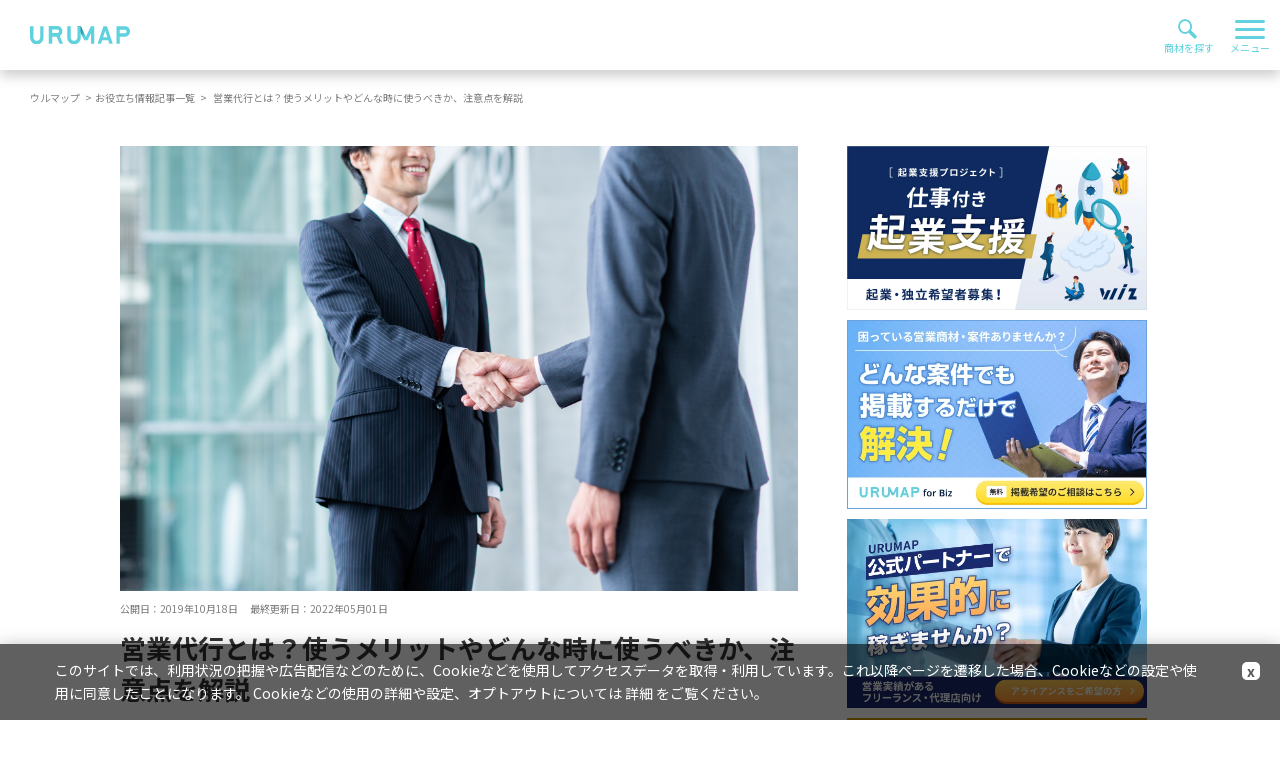

--- FILE ---
content_type: text/html; charset=UTF-8
request_url: https://urumap.com/blog/102
body_size: 117050
content:
<!DOCTYPE html>
<html lang="ja">
            <head>
    <title>営業代行とは？使うメリットやどんな時に使うべきか、注意点を解説 | フルコミッション・副業ならウルマップ</title>
    <meta charset="UTF-8" />
    <meta http-equiv="X-UA-Compatible" content="IE=edge" />
    <meta name="viewport" content="width=device-width, initial-scale=1.0, minimum-scale=1.0" />
    <meta name="format-detection" content="telephone=no" />
    <meta content="昨今では、営業業務がアウトソース化されるようになってきました。営業代行とは、営業活動を代行してもらうときに便利なサービスのことです。今回は、営業代行を使うメリットや注意点について解説します。&lt;div id=&quot;blog_top_lead&quot;&gt;&lt;/div&gt;" name="description" />
    
        <meta name="Keywords" content="ウルマップ,URUMAP,求人,募集,アルバイト,フリーランス" />
    <meta name="theme-color" content="#60d1de" />
    <meta property="og:site_name" content="ウルマップ" />
    <meta property="og:title" content="営業代行とは？使うメリットやどんな時に使うべきか、注意点を解説 | フルコミッション・副業ならウルマップ" />
    <meta property="og:description" content="昨今では、営業業務がアウトソース化されるようになってきました。営業代行とは、営業活動を代行してもらうときに便利なサービスのことです。今回は、営業代行を使うメリットや注意点について解説します。&lt;div id=&quot;blog_top_lead&quot;&gt;&lt;/div&gt;" />
    <meta property="og:type" content="website" />
    <meta property="og:url" content="" />
    <meta property="og:image" content="https://urumap-pro.s3.ap-northeast-1.amazonaws.com/blog/102/ivCDmhHvlu3wFLTR9CfM1WBjt1W9ZQIoRuMyEdeD.jpeg" />
    <meta name="twitter:card" content="summary" />
    <meta name="twitter:site" content="" />
    <meta name="twitter:image" content="https://urumap-pro.s3.ap-northeast-1.amazonaws.com/blog/102/ivCDmhHvlu3wFLTR9CfM1WBjt1W9ZQIoRuMyEdeD.jpeg" />
    <link rel="manifest" href="/images/favicon/manifest.json" />
    <meta name="theme-color" content="#ffffff" />
    <link rel="apple-touch-icon" sizes="57x57" href="/images/favicon/apple-touch-icon-57x57.png" />
    <link rel="apple-touch-icon" sizes="60x60" href="/images/favicon/apple-touch-icon-60x60.png" />
    <link rel="apple-touch-icon" sizes="72x72" href="/images/favicon/apple-touch-icon-72x72.png" />
    <link rel="apple-touch-icon" sizes="76x76" href="/images/favicon/apple-touch-icon-76x76.png" />
    <link rel="apple-touch-icon" sizes="114x114" href="/images/favicon/apple-touch-icon-114x114.png" />
    <link rel="apple-touch-icon" sizes="120x120" href="/images/favicon/apple-touch-icon-120x120.png" />
    <link rel="apple-touch-icon" sizes="144x144" href="/images/favicon/apple-touch-icon-144x144.png" />
    <link rel="apple-touch-icon" sizes="152x152" href="/images/favicon/apple-touch-icon-152x152.png" />
    <link rel="apple-touch-icon" sizes="180x180" href="/images/favicon/apple-touch-icon-180x180.png" />
    <link rel="icon" type="image/png" sizes="228x228" href="/images/favicon/coast-228x228.png" />
    <meta name="msapplication-TileColor" content="#ffffff" />
    <meta name="msapplication-TileImage" content="/images/favicon/mstile-144x144.png" />
    <meta name="msapplication-config" content="/images/favicon/browserconfig.xml" />
    <meta name="google-site-verification" content="ZsoEBP-pS6oXavFC71Yi_aDngzAaH9WpUu-ZfAuOt7U" />
    <link rel="icon" type="image/png" sizes="32x32" href="/images/favicon/favicon-32x32.png" />
    <link rel="icon" type="image/png" sizes="16x16" href="/images/favicon/favicon-16x16.png" />
    <!-- <link rel="shortcut icon" href="/images/favicon/favicon.ico"/> -->
    <link rel="apple-touch-startup-image" media="(device-width: 320px) and (device-height: 480px) and (-webkit-device-pixel-ratio: 1)" href="/images/favicon/apple-touch-startup-image-320x460.png" />
    <link rel="apple-touch-startup-image" media="(device-width: 320px) and (device-height: 480px) and (-webkit-device-pixel-ratio: 2)" href="/images/favicon/apple-touch-startup-image-640x920.png" />
    <link rel="apple-touch-startup-image" media="(device-width: 320px) and (device-height: 568px) and (-webkit-device-pixel-ratio: 2)" href="/images/favicon/apple-touch-startup-image-640x1096.png" />
    <link rel="apple-touch-startup-image" media="(device-width: 375px) and (device-height: 667px) and (-webkit-device-pixel-ratio: 2)" href="/images/favicon/apple-touch-startup-image-750x1294.png" />
    <link rel="apple-touch-startup-image" media="(device-width: 414px) and (device-height: 736px) and (orientation: landscape) and (-webkit-device-pixel-ratio: 3)" href="/images/favicon/apple-touch-startup-image-1182x2208.png" />
    <link rel="apple-touch-startup-image" media="(device-width: 414px) and (device-height: 736px) and (orientation: portrait) and (-webkit-device-pixel-ratio: 3)" href="/images/favicon/apple-touch-startup-image-1242x2148.png" />
    <link rel="apple-touch-startup-image" media="(device-width: 768px) and (device-height: 1024px) and (orientation: landscape) and (-webkit-device-pixel-ratio: 1)" href="/images/favicon/apple-touch-startup-image-748x1024.png" />
    <link rel="apple-touch-startup-image" media="(device-width: 768px) and (device-height: 1024px) and (orientation: portrait) and (-webkit-device-pixel-ratio: 1)" href="/images/favicon/apple-touch-startup-image-768x1004.png" />
    <link rel="apple-touch-startup-image" media="(device-width: 768px) and (device-height: 1024px) and (orientation: landscape) and (-webkit-device-pixel-ratio: 2)" href="/images/favicon/apple-touch-startup-image-1496x2048.png" />
    <link rel="apple-touch-startup-image" media="(device-width: 768px) and (device-height: 1024px) and (orientation: portrait) and (-webkit-device-pixel-ratio: 2)" href="/images/favicon/apple-touch-startup-image-1536x2008.png" />
    <style type="text/css">
        @import  url('https://fonts.googleapis.com/css2?family=Noto+Sans+JP:wght@300;400;700&family=Poppins:wght@400;600&display=swap');
    </style>
    <link rel="stylesheet" href="/css/worker.css" />
        <!-- Anti-flicker snippet -->
    <style>
        .async-hide {
            opacity: 0 !important
        }
    </style>
    <script>
        (function(a, s, y, n, c, h, i, d, e) {
            s.className += ' ' + y;
            h.start = 1 * new Date;
            h.end = i = function() {
                s.className = s.className.replace(RegExp(' ?' + y), '')
            };
            (a[n] = a[n] || []).hide = h;
            setTimeout(function() {
                i();
                h.end = null
            }, c);
            h.timeout = c;
        })(window, document.documentElement, 'async-hide', 'dataLayer', 4000, {
            'GTM-PVBD2WV': true
        });
    </script>
    <!-- END Anti-flicker snippet -->
    <script>
        (function(i, s, o, g, r, a, m) {
            i['GoogleAnalyticsObject'] = r;
            i[r] = i[r] || function() {
                (i[r].q = i[r].q || []).push(arguments)
            }, i[r].l = 1 * new Date();
            a = s.createElement(o),
                m = s.getElementsByTagName(o)[0];
            a.async = 1;
            a.src = g;
            m.parentNode.insertBefore(a, m)
        })(window, document, 'script', 'https://www.google-analytics.com/analytics.js', 'ga');
        ga('create', 'UA-110091695-1', 'auto'); // Update tracker settings
        // ga('require', 'GTM-5WKLCM6');           // Add this line
        // Remove pageview call
    </script>
    <!-- Google Tag Manager NEW -->
    <script>
        (function(w, d, s, l, i) {
            w[l] = w[l] || [];
            w[l].push({
                'gtm.start': new Date().getTime(),
                event: 'gtm.js'
            });
            var f = d.getElementsByTagName(s)[0],
                j = d.createElement(s),
                dl = l != 'dataLayer' ? '&l=' + l : '';
            j.async = true;
            j.src =
                'https://www.googletagmanager.com/gtm.js?id=' + i + dl;
            f.parentNode.insertBefore(j, f);
        })(window, document, 'script', 'dataLayer', 'GTM-PVBD2WV');
    </script>
    <!-- End Google Tag Manager NEW -->

    <script type="text/javascript">
    /* <![CDATA[ */
    var google_conversion_id = 963770123;
    var google_custom_params = window.google_tag_params;
    var google_remarketing_only = true;
    /* ]]> */
</script>
<script type="text/javascript" src="//www.googleadservices.com/pagead/conversion.js">
</script>
<noscript>
    <div style="display:inline;">
        <img height="1" width="1" style="border-style:none;" alt="" src="//googleads.g.doubleclick.net/pagead/viewthroughconversion/963770123/?guid=ON&amp;script=0"/>
    </div>
</noscript>


<!-- Facebook Pixel Code -->
<script>
    !function(f,b,e,v,n,t,s)
    {if(f.fbq)return;n=f.fbq=function(){n.callMethod?
        n.callMethod.apply(n,arguments):n.queue.push(arguments)};
        if(!f._fbq)f._fbq=n;n.push=n;n.loaded=!0;n.version='2.0';
        n.queue=[];t=b.createElement(e);t.async=!0;
        t.src=v;s=b.getElementsByTagName(e)[0];
        s.parentNode.insertBefore(t,s)}(window, document,'script',
        'https://connect.facebook.net/en_US/fbevents.js');
    fbq('init', '486828491717879');
    fbq('track', 'PageView');
</script>
<noscript><img height="1" width="1" style="display:none"
               src="https://www.facebook.com/tr?id=486828491717879&ev=PageView&noscript=1"
    /></noscript>
<!-- End Facebook Pixel Code -->


</head>
        <body class="" data-target-fixed="target">
        <!-- Google Tag Manager NEW (noscript) -->
        <noscript><iframe src="https://www.googletagmanager.com/ns.html?id=GTM-PVBD2WV" height="0" width="0" style="display:none;visibility:hidden"></iframe></noscript>
        <!-- End Google Tag Manager NEW (noscript) -->
        <div class="containerBox">
                                                <header class="header--fix" data-target-header>
                
                                    <div class="header__inner">
    <div class="c-spMenu-box" data-target-menu="target">
    <div class="c-spMenu-box__inner">
        <div class="c-spMenu-box__head"><a href="/"><img src="/images/common/logo.svg" alt="URUMAP"/></a></div>
        <div class="c-spMenu-box__content">
            <div class="c-spMenu-box__content__inner u-mb30--sp">
                <ul class="c-list--menu--spMenu--tertiary">
                    <li class="c-list--menu--spMenu__child u-fs--m--fix">
                        <div class="-menu--spMenu__child__inList">
                            <a class="_child__inList__child--line" href="https://urumap.com">HOME</a>
                            <a class="_child__inList__child--line" href="/search">商材を探す</a>
                            <a class="_child__inList__child--line" href="/blog/セミナー情報">セミナー情報</a>
                            <a class="_child__inList__child--line" href="/blog">お役立ち情報</a>
                            <a class="_child__inList__child--line" href="/benefit-program">会員限定サービス</a>
                            <a class="_child__inList__child--line" href="/news" >お知らせ</a>
                        </div>
                    </li>
                </ul>
                <ul class="c-list--menu--spMenuFlex">
                    <li class="c-list--menu--spMenuFlex__child">
                        <a class="c-list--menu--spMenuFlex__link" href="https://request.urumap.com/" target="_blank" rel="noopener noreferrer">
                            <svg class="c-icon--spmenu" role="image">
                                <use xlink:href="/images/svg/sprite.svg#forbiz"></use>
                            </svg>
                            掲載希望の企業は
                            <br>
                            こちら
                        </a>
                    </li>
                    <li class="c-list--menu--spMenuFlex__child">
                        <a class="c-list--menu--spMenuFlex__link" href="/alliance">
                            <svg class="c-icon--spmenu" role="image">
                                <use xlink:href="/images/svg/sprite.svg#alliance"></use>
                            </svg>
                            パートナー希望の方は
                            <br>
                            こちら
                        </a>
                    </li>
                </ul>
                <div class="c-button-square--full--primary btn waves-effect waves-light">
                    <a class="btn--inner u-fs--m--fix u-fwb" href="/signup">ログイン</a>
                </div>
                <div class="c-title--border"><span>初めての方はこちら</span></div>
                <div class="c-button-oval--top-page btn waves-effect">
                    <a class="waves-effect waves-light" id="sp_nav_regist_A" href="/user/registration">
                        <div class="btn--inner-start" data-gtag-click-btn-cv-link="page-cv-bottom">
                            <span class="u-squareBox u-fw--bold">無料</span>
                            <span class="u-fz-sp-16 u-fw--bold">新規会員登録はこちら</span>
                        </div>
                    </a>
                </div>
            </div>
        </div>
    </div>
</div>


    <div class="header__leftBox">
        <div class="header__logo">
            <a href="/" class="header__logo__img">
                                    <img src="/images/common/logo.svg" alt="URUMAP"/>
                            </a>
        </div>
        <div class="header__menu--fix">
            <a class="header__menu--fix__child--left" href="/news">お知らせ</a>
            <a class="header__menu--fix__child--left" href="/search">商材を探す</a>
            <a class="header__menu--fix__child--left" href="/blog/セミナー情報">セミナー情報</a>
            <a class="header__menu--fix__child--left" href="/blog">お役立ち情報</a>
        </div>
    </div>
    <div class="header__rightBox">
        <div class="header__menu--icon--secondary">
            <a class="notice-text" href="https://request.urumap.com/" target="_blank" rel="noopener noreferrer">
                <svg class="c-icon--pcmenu" role="image">
                    <use xlink:href="/images/svg/sprite.svg#forbiz"></use>
                </svg>
                掲載希望の企業はこちら
            </a>
        </div>
        <div class="header__menu--icon--secondary">
            <a class="notice-text" href="/alliance">
                <svg class="c-icon--pcmenu" role="image">
                    <use xlink:href="/images/svg/sprite.svg#alliance"></use>
                </svg>
                パートナー希望の方はこちら
            </a>
        </div>
        <div class="header__menu--fix u-fs--xs--fix"><a class="header__menu--fix__child--right--primary waves-effect waves-light" href="/user/registration" data-gtag-click-btn-cv-link="header-cv-new">新規会員登録</a>
            <div class="c-button--login--header btn waves-effect">
                <a class="btn--inner u-fs--xs--fix" href="/signup" data-gtag-click-btn-cv-link="header-cv-login">ログイン</a>
            </div>
        </div>
    </div>
    <div class="header__spMenuButtonArea">

        <div class="c-spSearch-btn--primary" data-trigger-search="trigger">
            <div class="c-spMenu-btn--primary__inner">
                <div class="c-icon--search"></div>
                <span class="c-spSearch-btn--primary__bar"></span>
                <span class="c-spSearch-btn--primary__bar"></span>
                <span class="c-spSearch-btn--primary__bar"></span>
            </div>
            <span class="c-spSearch-btn--primary__txt"></span>
        </div>

        <div class="c-spMenu-btn--primary" data-trigger-menu="trigger">
                        <div class="c-spMenu-btn--primary__inner">
                <span class="c-spMenu-btn--primary__bar"></span>
                <span class="c-spMenu-btn--primary__bar"></span>
                <span class="c-spMenu-btn--primary__bar"></span>
            </div>
            <span class="c-spMenu-btn--primary__txt"></span>
        </div>
    </div>
            <div class="l-sidebar sidebar" data-target-search="target" data-target-sidebar>
    <form method="post" action="/search">
        <input type="hidden" name="_token" value="IUGfUnv50RB548iNkD1gPrd4i0ZWZbl5VPCoysHi">
        <div class="sidebar__header">
            <a class="sidebar__header__body" href="/">
                <img class="sidebar__header__img" src="/images/common/logo.svg" alt="URUMAP">
            </a>
            <div class="c-spSearch-btn--primary" data-trigger-search="trigger">
                <div class="c-spMenu-btn--primary__inner">
                    <span class="c-spSearch-btn--primary__bar"></span>
                    <span class="c-spSearch-btn--primary__bar"></span>
                    <span class="c-spSearch-btn--primary__bar"></span>
                </div>
                <span class="c-spSearch-btn--primary__txt"></span>
            </div>
        </div>

        <div class="c-title--sidebar--primary">検索条件</div>

        
        <label class="c-form__search__wrap u-mt20--pc u-mt15--sp">
            <input class="c-form__search__input filled-in" placeholder="フリーワード検索" name="freeword" type="text">
            <button class="c-form__search__btn c-icon--search" type="submit"></button>
        </label>

        
        <div class="c-title--sidebar--secondary u-mt40--pc u-mt40--sp">働き方</div>
        <div class="columnBox-side--primary">
                            <div class="columnBox-side--tertiary__child">
                    <input id="work_style_id0" class="filled-in" name="work_style_id[]" type="checkbox" value="agency">
                                            <label for="work_style_id0" class="work_style_class0">代理店</label>
                                    </div>
                            <div class="columnBox-side--tertiary__child">
                    <input id="work_style_id1" class="filled-in" name="work_style_id[]" type="checkbox" value="referral">
                                            <label for="work_style_id1" class="work_style_class1">紹介店</label>
                                    </div>
                            <div class="columnBox-side--tertiary__child">
                    <input id="work_style_id2" class="filled-in" name="work_style_id[]" type="checkbox" value="freelance_fixed_reward">
                                            <label for="work_style_id2" class="work_style_class2">フリーランス <label class="work_style_class--sub">（固定報酬型）</label></label>
                                    </div>
                            <div class="columnBox-side--tertiary__child">
                    <input id="work_style_id3" class="filled-in" name="work_style_id[]" type="checkbox" value="freelance_full_commission">
                                            <label for="work_style_id3" class="work_style_class3">フリーランス <label class="work_style_class--sub">（フルコミッション型）</label></label>
                                    </div>
                            <div class="columnBox-side--tertiary__child">
                    <input id="work_style_id4" class="filled-in" name="work_style_id[]" type="checkbox" value="side_job">
                                            <label for="work_style_id4" class="work_style_class4">副業 <label class="work_style_class--sub">（顧客紹介）</label></label>
                                    </div>
                    </div>
        
        <div class="c-title--sidebar--secondary u-mt40--pc u-mt40--sp">エリア</div>
        <div class="columnBox-side--primary">
                            <div class="columnBox-side--primary__child">
                    
                    <input id="pref_area_id_sp_search0" class="filled-in c-form--checkbox--partialCheck" data-trigger-area="kanto" name="" type="checkbox" value="kanto">
                    <label for="pref_area_id_sp_search0" class="">関東</label>
                </div>
                            <div class="columnBox-side--primary__child">
                    
                    <input id="pref_area_id_sp_search1" class="filled-in c-form--checkbox--partialCheck" data-trigger-area="kansai" name="" type="checkbox" value="kansai">
                    <label for="pref_area_id_sp_search1" class="">関西</label>
                </div>
                            <div class="columnBox-side--primary__child">
                    
                    <input id="pref_area_id_sp_search2" class="filled-in c-form--checkbox--partialCheck" data-trigger-area="hokkaido_tohoku" name="" type="checkbox" value="hokkaido_tohoku">
                    <label for="pref_area_id_sp_search2" class="">北海道・東北</label>
                </div>
                            <div class="columnBox-side--primary__child">
                    
                    <input id="pref_area_id_sp_search3" class="filled-in c-form--checkbox--partialCheck" data-trigger-area="hokuriku_koushinetsu" name="" type="checkbox" value="hokuriku_koushinetsu">
                    <label for="pref_area_id_sp_search3" class="">北陸・甲信越</label>
                </div>
                            <div class="columnBox-side--primary__child">
                    
                    <input id="pref_area_id_sp_search4" class="filled-in c-form--checkbox--partialCheck" data-trigger-area="toukai" name="" type="checkbox" value="toukai">
                    <label for="pref_area_id_sp_search4" class="">東海</label>
                </div>
                            <div class="columnBox-side--primary__child">
                    
                    <input id="pref_area_id_sp_search5" class="filled-in c-form--checkbox--partialCheck" data-trigger-area="chugoku_shikoku" name="" type="checkbox" value="chugoku_shikoku">
                    <label for="pref_area_id_sp_search5" class="">中国・四国</label>
                </div>
                            <div class="columnBox-side--primary__child">
                    
                    <input id="pref_area_id_sp_search6" class="filled-in c-form--checkbox--partialCheck" data-trigger-area="kyushu_okinawa" name="" type="checkbox" value="kyushu_okinawa">
                    <label for="pref_area_id_sp_search6" class="">九州・沖縄</label>
                </div>
                    </div>

        <button class="sidebar__btn--filter waves-effect waves-light u-mt20--pc u-mt30--sp c-icon--plus_04--after"
                type="button" data-trigger-filter-area data-trigger-side-modal-open>細かいエリアで絞り込む
        </button>

        
        <div class="c-title--sidebar--tertiary u-mt40--pc u-mt40--sp">商材カテゴリ</div>
        <div class="columnBox-side--tertiary">
                            <div class="columnBox-side--tertiary__child">
                    <input id="category_id2" class="filled-in" name="category_id[]" type="checkbox" value="2">
                    <label for="category_id2">回線・電話サービス</label>
                </div>
                            <div class="columnBox-side--tertiary__child">
                    <input id="category_id9" class="filled-in" name="category_id[]" type="checkbox" value="9">
                    <label for="category_id9">集客サービス</label>
                </div>
                            <div class="columnBox-side--tertiary__child">
                    <input id="category_id4" class="filled-in" name="category_id[]" type="checkbox" value="4">
                    <label for="category_id4">電気・ガス</label>
                </div>
                            <div class="columnBox-side--tertiary__child">
                    <input id="category_id1" class="filled-in" name="category_id[]" type="checkbox" value="1">
                    <label for="category_id1">キャッシュレス決済</label>
                </div>
                            <div class="columnBox-side--tertiary__child">
                    <input id="category_id5" class="filled-in" name="category_id[]" type="checkbox" value="5">
                    <label for="category_id5">スマートフォン</label>
                </div>
                            <div class="columnBox-side--tertiary__child">
                    <input id="category_id6" class="filled-in" name="category_id[]" type="checkbox" value="6">
                    <label for="category_id6">ウォーターサーバー</label>
                </div>
                            <div class="columnBox-side--tertiary__child">
                    <input id="category_id13" class="filled-in" name="category_id[]" type="checkbox" value="13">
                    <label for="category_id13">店舗向け商材</label>
                </div>
                            <div class="columnBox-side--tertiary__child">
                    <input id="category_id14" class="filled-in" name="category_id[]" type="checkbox" value="14">
                    <label for="category_id14">その他</label>
                </div>
                            <div class="columnBox-side--tertiary__child">
                    <input id="category_id12" class="filled-in" name="category_id[]" type="checkbox" value="12">
                    <label for="category_id12">物販</label>
                </div>
                            <div class="columnBox-side--tertiary__child">
                    <input id="category_id10" class="filled-in" name="category_id[]" type="checkbox" value="10">
                    <label for="category_id10">求人掲載案件</label>
                </div>
                            <div class="columnBox-side--tertiary__child">
                    <input id="category_id3" class="filled-in" name="category_id[]" type="checkbox" value="3">
                    <label for="category_id3">WiFi</label>
                </div>
                    </div>

        <div class="sidebar__btn--submit__wrap u-mt30--pc u-mt40--sp">
            <button class="sidebar__btn--submit c-button-square--full--primary waves-effect waves-light c-icon--search"
                    type="submit">この条件で検索
            </button>
        </div>

        <!--モーダル-->
        <div class="sidebar-modal" data-target-side-modal>
            <div class="sidebar-modal__inner" data-target-side-modal-inner>
                <div class="sidebar-modal__content">
                    <div class="sidebar-modal__inner--area" data-target-filter-area>
                        <div class="sidebar-modal__title">エリア</div>
                        <div class="sidebar-modal__container">
                                                            <div class="sidebar-modal__box--column4">
                                    <div class="columnBox-1--modal">
                                        <div class="columnBox-1--modal__child">
                                            <input id="pref_area_id_sp_search_0" class="filled-in c-form--checkbox--partialCheck" data-trigger-area="kanto" name="pref_area_id[]" type="checkbox" value="kanto">
                                            <label for="pref_area_id_sp_search_0" class="">関東</label>
                                        </div>
                                    </div>
                                    <div class="columnBox-2--modal--pl"
                                         data-target-prefecture-wrap="kanto">
                                                                                    <div class="columnBox-2--modal__child">
                                                <input id="pref_id_sp_search_3_0" class="filled-in" name="pref_id[]" type="checkbox" value="tokyo">
                                                <label for="pref_id_sp_search_3_0" class="">東京都</label>
                                            </div>
                                                                                    <div class="columnBox-2--modal__child">
                                                <input id="pref_id_sp_search_3_1" class="filled-in" name="pref_id[]" type="checkbox" value="kanagawa">
                                                <label for="pref_id_sp_search_3_1" class="">神奈川県</label>
                                            </div>
                                                                                    <div class="columnBox-2--modal__child">
                                                <input id="pref_id_sp_search_3_2" class="filled-in" name="pref_id[]" type="checkbox" value="chiba">
                                                <label for="pref_id_sp_search_3_2" class="">千葉県</label>
                                            </div>
                                                                                    <div class="columnBox-2--modal__child">
                                                <input id="pref_id_sp_search_3_3" class="filled-in" name="pref_id[]" type="checkbox" value="saitama">
                                                <label for="pref_id_sp_search_3_3" class="">埼玉県</label>
                                            </div>
                                                                                    <div class="columnBox-2--modal__child">
                                                <input id="pref_id_sp_search_3_4" class="filled-in" name="pref_id[]" type="checkbox" value="tochigi">
                                                <label for="pref_id_sp_search_3_4" class="">栃木県</label>
                                            </div>
                                                                                    <div class="columnBox-2--modal__child">
                                                <input id="pref_id_sp_search_3_5" class="filled-in" name="pref_id[]" type="checkbox" value="ibaraki">
                                                <label for="pref_id_sp_search_3_5" class="">茨城県</label>
                                            </div>
                                                                                    <div class="columnBox-2--modal__child">
                                                <input id="pref_id_sp_search_3_6" class="filled-in" name="pref_id[]" type="checkbox" value="gunma">
                                                <label for="pref_id_sp_search_3_6" class="">群馬県</label>
                                            </div>
                                                                            </div>
                                </div>
                                                            <div class="sidebar-modal__box--column4">
                                    <div class="columnBox-1--modal">
                                        <div class="columnBox-1--modal__child">
                                            <input id="pref_area_id_sp_search_1" class="filled-in c-form--checkbox--partialCheck" data-trigger-area="kansai" name="pref_area_id[]" type="checkbox" value="kansai">
                                            <label for="pref_area_id_sp_search_1" class="">関西</label>
                                        </div>
                                    </div>
                                    <div class="columnBox-2--modal--pl"
                                         data-target-prefecture-wrap="kansai">
                                                                                    <div class="columnBox-2--modal__child">
                                                <input id="pref_id_sp_search_5_0" class="filled-in" name="pref_id[]" type="checkbox" value="shiga">
                                                <label for="pref_id_sp_search_5_0" class="">滋賀県</label>
                                            </div>
                                                                                    <div class="columnBox-2--modal__child">
                                                <input id="pref_id_sp_search_5_1" class="filled-in" name="pref_id[]" type="checkbox" value="kyoto">
                                                <label for="pref_id_sp_search_5_1" class="">京都府</label>
                                            </div>
                                                                                    <div class="columnBox-2--modal__child">
                                                <input id="pref_id_sp_search_5_2" class="filled-in" name="pref_id[]" type="checkbox" value="osaka">
                                                <label for="pref_id_sp_search_5_2" class="">大阪府</label>
                                            </div>
                                                                                    <div class="columnBox-2--modal__child">
                                                <input id="pref_id_sp_search_5_3" class="filled-in" name="pref_id[]" type="checkbox" value="hyogo">
                                                <label for="pref_id_sp_search_5_3" class="">兵庫県</label>
                                            </div>
                                                                                    <div class="columnBox-2--modal__child">
                                                <input id="pref_id_sp_search_5_4" class="filled-in" name="pref_id[]" type="checkbox" value="nara">
                                                <label for="pref_id_sp_search_5_4" class="">奈良県</label>
                                            </div>
                                                                                    <div class="columnBox-2--modal__child">
                                                <input id="pref_id_sp_search_5_5" class="filled-in" name="pref_id[]" type="checkbox" value="wakayama">
                                                <label for="pref_id_sp_search_5_5" class="">和歌山県</label>
                                            </div>
                                                                            </div>
                                </div>
                                                            <div class="sidebar-modal__box--column4">
                                    <div class="columnBox-1--modal">
                                        <div class="columnBox-1--modal__child">
                                            <input id="pref_area_id_sp_search_2" class="filled-in c-form--checkbox--partialCheck" data-trigger-area="hokkaido_tohoku" name="pref_area_id[]" type="checkbox" value="hokkaido_tohoku">
                                            <label for="pref_area_id_sp_search_2" class="">北海道・東北</label>
                                        </div>
                                    </div>
                                    <div class="columnBox-2--modal--pl"
                                         data-target-prefecture-wrap="hokkaido_tohoku">
                                                                                    <div class="columnBox-2--modal__child">
                                                <input id="pref_id_sp_search_1_0" class="filled-in" name="pref_id[]" type="checkbox" value="hokkaido">
                                                <label for="pref_id_sp_search_1_0" class="">北海道</label>
                                            </div>
                                                                                    <div class="columnBox-2--modal__child">
                                                <input id="pref_id_sp_search_1_1" class="filled-in" name="pref_id[]" type="checkbox" value="aomori">
                                                <label for="pref_id_sp_search_1_1" class="">青森県</label>
                                            </div>
                                                                                    <div class="columnBox-2--modal__child">
                                                <input id="pref_id_sp_search_1_2" class="filled-in" name="pref_id[]" type="checkbox" value="iwate">
                                                <label for="pref_id_sp_search_1_2" class="">岩手県</label>
                                            </div>
                                                                                    <div class="columnBox-2--modal__child">
                                                <input id="pref_id_sp_search_1_3" class="filled-in" name="pref_id[]" type="checkbox" value="miyagi">
                                                <label for="pref_id_sp_search_1_3" class="">宮城県</label>
                                            </div>
                                                                                    <div class="columnBox-2--modal__child">
                                                <input id="pref_id_sp_search_1_4" class="filled-in" name="pref_id[]" type="checkbox" value="akita">
                                                <label for="pref_id_sp_search_1_4" class="">秋田県</label>
                                            </div>
                                                                                    <div class="columnBox-2--modal__child">
                                                <input id="pref_id_sp_search_1_5" class="filled-in" name="pref_id[]" type="checkbox" value="yamagata">
                                                <label for="pref_id_sp_search_1_5" class="">山形県</label>
                                            </div>
                                                                                    <div class="columnBox-2--modal__child">
                                                <input id="pref_id_sp_search_1_6" class="filled-in" name="pref_id[]" type="checkbox" value="fukushima">
                                                <label for="pref_id_sp_search_1_6" class="">福島県</label>
                                            </div>
                                                                            </div>
                                </div>
                                                            <div class="sidebar-modal__box--column4">
                                    <div class="columnBox-1--modal">
                                        <div class="columnBox-1--modal__child">
                                            <input id="pref_area_id_sp_search_3" class="filled-in c-form--checkbox--partialCheck" data-trigger-area="hokuriku_koushinetsu" name="pref_area_id[]" type="checkbox" value="hokuriku_koushinetsu">
                                            <label for="pref_area_id_sp_search_3" class="">北陸・甲信越</label>
                                        </div>
                                    </div>
                                    <div class="columnBox-2--modal--pl"
                                         data-target-prefecture-wrap="hokuriku_koushinetsu">
                                                                                    <div class="columnBox-2--modal__child">
                                                <input id="pref_id_sp_search_2_0" class="filled-in" name="pref_id[]" type="checkbox" value="niigata">
                                                <label for="pref_id_sp_search_2_0" class="">新潟県</label>
                                            </div>
                                                                                    <div class="columnBox-2--modal__child">
                                                <input id="pref_id_sp_search_2_1" class="filled-in" name="pref_id[]" type="checkbox" value="toyama">
                                                <label for="pref_id_sp_search_2_1" class="">富山県</label>
                                            </div>
                                                                                    <div class="columnBox-2--modal__child">
                                                <input id="pref_id_sp_search_2_2" class="filled-in" name="pref_id[]" type="checkbox" value="ishikawa">
                                                <label for="pref_id_sp_search_2_2" class="">石川県</label>
                                            </div>
                                                                                    <div class="columnBox-2--modal__child">
                                                <input id="pref_id_sp_search_2_3" class="filled-in" name="pref_id[]" type="checkbox" value="fukui">
                                                <label for="pref_id_sp_search_2_3" class="">福井県</label>
                                            </div>
                                                                                    <div class="columnBox-2--modal__child">
                                                <input id="pref_id_sp_search_2_4" class="filled-in" name="pref_id[]" type="checkbox" value="yamanashi">
                                                <label for="pref_id_sp_search_2_4" class="">山梨県</label>
                                            </div>
                                                                                    <div class="columnBox-2--modal__child">
                                                <input id="pref_id_sp_search_2_5" class="filled-in" name="pref_id[]" type="checkbox" value="nagano">
                                                <label for="pref_id_sp_search_2_5" class="">長野県</label>
                                            </div>
                                                                            </div>
                                </div>
                                                            <div class="sidebar-modal__box--column4">
                                    <div class="columnBox-1--modal">
                                        <div class="columnBox-1--modal__child">
                                            <input id="pref_area_id_sp_search_4" class="filled-in c-form--checkbox--partialCheck" data-trigger-area="toukai" name="pref_area_id[]" type="checkbox" value="toukai">
                                            <label for="pref_area_id_sp_search_4" class="">東海</label>
                                        </div>
                                    </div>
                                    <div class="columnBox-2--modal--pl"
                                         data-target-prefecture-wrap="toukai">
                                                                                    <div class="columnBox-2--modal__child">
                                                <input id="pref_id_sp_search_4_0" class="filled-in" name="pref_id[]" type="checkbox" value="gifu">
                                                <label for="pref_id_sp_search_4_0" class="">岐阜県</label>
                                            </div>
                                                                                    <div class="columnBox-2--modal__child">
                                                <input id="pref_id_sp_search_4_1" class="filled-in" name="pref_id[]" type="checkbox" value="shizuoka">
                                                <label for="pref_id_sp_search_4_1" class="">静岡県</label>
                                            </div>
                                                                                    <div class="columnBox-2--modal__child">
                                                <input id="pref_id_sp_search_4_2" class="filled-in" name="pref_id[]" type="checkbox" value="aichi">
                                                <label for="pref_id_sp_search_4_2" class="">愛知県</label>
                                            </div>
                                                                                    <div class="columnBox-2--modal__child">
                                                <input id="pref_id_sp_search_4_3" class="filled-in" name="pref_id[]" type="checkbox" value="mie">
                                                <label for="pref_id_sp_search_4_3" class="">三重県</label>
                                            </div>
                                                                            </div>
                                </div>
                                                            <div class="sidebar-modal__box--column4">
                                    <div class="columnBox-1--modal">
                                        <div class="columnBox-1--modal__child">
                                            <input id="pref_area_id_sp_search_5" class="filled-in c-form--checkbox--partialCheck" data-trigger-area="chugoku_shikoku" name="pref_area_id[]" type="checkbox" value="chugoku_shikoku">
                                            <label for="pref_area_id_sp_search_5" class="">中国・四国</label>
                                        </div>
                                    </div>
                                    <div class="columnBox-2--modal--pl"
                                         data-target-prefecture-wrap="chugoku_shikoku">
                                                                                    <div class="columnBox-2--modal__child">
                                                <input id="pref_id_sp_search_6_0" class="filled-in" name="pref_id[]" type="checkbox" value="tottori">
                                                <label for="pref_id_sp_search_6_0" class="">鳥取県</label>
                                            </div>
                                                                                    <div class="columnBox-2--modal__child">
                                                <input id="pref_id_sp_search_6_1" class="filled-in" name="pref_id[]" type="checkbox" value="shimane">
                                                <label for="pref_id_sp_search_6_1" class="">島根県</label>
                                            </div>
                                                                                    <div class="columnBox-2--modal__child">
                                                <input id="pref_id_sp_search_6_2" class="filled-in" name="pref_id[]" type="checkbox" value="okayama">
                                                <label for="pref_id_sp_search_6_2" class="">岡山県</label>
                                            </div>
                                                                                    <div class="columnBox-2--modal__child">
                                                <input id="pref_id_sp_search_6_3" class="filled-in" name="pref_id[]" type="checkbox" value="hiroshima">
                                                <label for="pref_id_sp_search_6_3" class="">広島県</label>
                                            </div>
                                                                                    <div class="columnBox-2--modal__child">
                                                <input id="pref_id_sp_search_6_4" class="filled-in" name="pref_id[]" type="checkbox" value="yamaguchi">
                                                <label for="pref_id_sp_search_6_4" class="">山口県</label>
                                            </div>
                                                                                    <div class="columnBox-2--modal__child">
                                                <input id="pref_id_sp_search_6_5" class="filled-in" name="pref_id[]" type="checkbox" value="tokushima">
                                                <label for="pref_id_sp_search_6_5" class="">徳島県</label>
                                            </div>
                                                                                    <div class="columnBox-2--modal__child">
                                                <input id="pref_id_sp_search_6_6" class="filled-in" name="pref_id[]" type="checkbox" value="kagawa">
                                                <label for="pref_id_sp_search_6_6" class="">香川県</label>
                                            </div>
                                                                                    <div class="columnBox-2--modal__child">
                                                <input id="pref_id_sp_search_6_7" class="filled-in" name="pref_id[]" type="checkbox" value="ehime">
                                                <label for="pref_id_sp_search_6_7" class="">愛媛県</label>
                                            </div>
                                                                                    <div class="columnBox-2--modal__child">
                                                <input id="pref_id_sp_search_6_8" class="filled-in" name="pref_id[]" type="checkbox" value="kochi">
                                                <label for="pref_id_sp_search_6_8" class="">高知県</label>
                                            </div>
                                                                            </div>
                                </div>
                                                            <div class="sidebar-modal__box--column4">
                                    <div class="columnBox-1--modal">
                                        <div class="columnBox-1--modal__child">
                                            <input id="pref_area_id_sp_search_6" class="filled-in c-form--checkbox--partialCheck" data-trigger-area="kyushu_okinawa" name="pref_area_id[]" type="checkbox" value="kyushu_okinawa">
                                            <label for="pref_area_id_sp_search_6" class="">九州・沖縄</label>
                                        </div>
                                    </div>
                                    <div class="columnBox-2--modal--pl"
                                         data-target-prefecture-wrap="kyushu_okinawa">
                                                                                    <div class="columnBox-2--modal__child">
                                                <input id="pref_id_sp_search_7_0" class="filled-in" name="pref_id[]" type="checkbox" value="fukuoka">
                                                <label for="pref_id_sp_search_7_0" class="">福岡県</label>
                                            </div>
                                                                                    <div class="columnBox-2--modal__child">
                                                <input id="pref_id_sp_search_7_1" class="filled-in" name="pref_id[]" type="checkbox" value="saga">
                                                <label for="pref_id_sp_search_7_1" class="">佐賀県</label>
                                            </div>
                                                                                    <div class="columnBox-2--modal__child">
                                                <input id="pref_id_sp_search_7_2" class="filled-in" name="pref_id[]" type="checkbox" value="nagasaki">
                                                <label for="pref_id_sp_search_7_2" class="">長崎県</label>
                                            </div>
                                                                                    <div class="columnBox-2--modal__child">
                                                <input id="pref_id_sp_search_7_3" class="filled-in" name="pref_id[]" type="checkbox" value="kumamoto">
                                                <label for="pref_id_sp_search_7_3" class="">熊本県</label>
                                            </div>
                                                                                    <div class="columnBox-2--modal__child">
                                                <input id="pref_id_sp_search_7_4" class="filled-in" name="pref_id[]" type="checkbox" value="oita">
                                                <label for="pref_id_sp_search_7_4" class="">大分県</label>
                                            </div>
                                                                                    <div class="columnBox-2--modal__child">
                                                <input id="pref_id_sp_search_7_5" class="filled-in" name="pref_id[]" type="checkbox" value="miyazaki">
                                                <label for="pref_id_sp_search_7_5" class="">宮崎県</label>
                                            </div>
                                                                                    <div class="columnBox-2--modal__child">
                                                <input id="pref_id_sp_search_7_6" class="filled-in" name="pref_id[]" type="checkbox" value="kagoshima">
                                                <label for="pref_id_sp_search_7_6" class="">鹿児島県</label>
                                            </div>
                                                                                    <div class="columnBox-2--modal__child">
                                                <input id="pref_id_sp_search_7_7" class="filled-in" name="pref_id[]" type="checkbox" value="okinawa">
                                                <label for="pref_id_sp_search_7_7" class="">沖縄県</label>
                                            </div>
                                                                            </div>
                                </div>
                                                    </div>
                    </div>

                    <div class="sidebar-modal__inner--other" data-target-filter-other>
                        
                        <div class="sidebar-modal__title">業界</div>
                        <div class="sidebar-modal__column--other">
                                                            <div class="sidebar-modal__column--other__child">
                                    <input id="industry_id_sp_search_0" class="filled-in" name="industry_id[]" type="checkbox" value="16">
                                    <label for="industry_id_sp_search_0" class="">全業界</label>
                                </div>
                                                            <div class="sidebar-modal__column--other__child">
                                    <input id="industry_id_sp_search_1" class="filled-in" name="industry_id[]" type="checkbox" value="1">
                                    <label for="industry_id_sp_search_1" class="">外食・フードサービス業</label>
                                </div>
                                                            <div class="sidebar-modal__column--other__child">
                                    <input id="industry_id_sp_search_2" class="filled-in" name="industry_id[]" type="checkbox" value="2">
                                    <label for="industry_id_sp_search_2" class="">美容・エステ・フィットネス業</label>
                                </div>
                                                            <div class="sidebar-modal__column--other__child">
                                    <input id="industry_id_sp_search_3" class="filled-in" name="industry_id[]" type="checkbox" value="3">
                                    <label for="industry_id_sp_search_3" class="">小売サービス業(サブスク含)</label>
                                </div>
                                                            <div class="sidebar-modal__column--other__child">
                                    <input id="industry_id_sp_search_4" class="filled-in" name="industry_id[]" type="checkbox" value="4">
                                    <label for="industry_id_sp_search_4" class="">不動産業</label>
                                </div>
                                                            <div class="sidebar-modal__column--other__child">
                                    <input id="industry_id_sp_search_5" class="filled-in" name="industry_id[]" type="checkbox" value="5">
                                    <label for="industry_id_sp_search_5" class="">IT・通信業</label>
                                </div>
                                                            <div class="sidebar-modal__column--other__child">
                                    <input id="industry_id_sp_search_6" class="filled-in" name="industry_id[]" type="checkbox" value="6">
                                    <label for="industry_id_sp_search_6" class="">広告・メディア業</label>
                                </div>
                                                            <div class="sidebar-modal__column--other__child">
                                    <input id="industry_id_sp_search_7" class="filled-in" name="industry_id[]" type="checkbox" value="7">
                                    <label for="industry_id_sp_search_7" class="">人材サービス業</label>
                                </div>
                                                            <div class="sidebar-modal__column--other__child">
                                    <input id="industry_id_sp_search_8" class="filled-in" name="industry_id[]" type="checkbox" value="8">
                                    <label for="industry_id_sp_search_8" class="">コンサルティング業</label>
                                </div>
                                                            <div class="sidebar-modal__column--other__child">
                                    <input id="industry_id_sp_search_9" class="filled-in" name="industry_id[]" type="checkbox" value="9">
                                    <label for="industry_id_sp_search_9" class="">旅行・宿泊業</label>
                                </div>
                                                            <div class="sidebar-modal__column--other__child">
                                    <input id="industry_id_sp_search_10" class="filled-in" name="industry_id[]" type="checkbox" value="10">
                                    <label for="industry_id_sp_search_10" class="">レジャー・アミューズメント業</label>
                                </div>
                                                            <div class="sidebar-modal__column--other__child">
                                    <input id="industry_id_sp_search_11" class="filled-in" name="industry_id[]" type="checkbox" value="11">
                                    <label for="industry_id_sp_search_11" class="">冠婚葬祭業</label>
                                </div>
                                                            <div class="sidebar-modal__column--other__child">
                                    <input id="industry_id_sp_search_12" class="filled-in" name="industry_id[]" type="checkbox" value="12">
                                    <label for="industry_id_sp_search_12" class="">教育業</label>
                                </div>
                                                            <div class="sidebar-modal__column--other__child">
                                    <input id="industry_id_sp_search_13" class="filled-in" name="industry_id[]" type="checkbox" value="13">
                                    <label for="industry_id_sp_search_13" class="">金融業</label>
                                </div>
                                                            <div class="sidebar-modal__column--other__child">
                                    <input id="industry_id_sp_search_14" class="filled-in" name="industry_id[]" type="checkbox" value="14">
                                    <label for="industry_id_sp_search_14" class="">製造業(物販系)</label>
                                </div>
                                                            <div class="sidebar-modal__column--other__child">
                                    <input id="industry_id_sp_search_15" class="filled-in" name="industry_id[]" type="checkbox" value="15">
                                    <label for="industry_id_sp_search_15" class="">医療・福祉系</label>
                                </div>
                                                    </div>

                        
                        <div class="sidebar-modal__title u-mt40--sp">スキル</div>
                        <div class="sidebar-modal__column--other">
                                                            <div class="sidebar-modal__column--other__child">
                                    <input id="skill_id_sp_search_0" class="filled-in" name="skill_id[]" type="checkbox" value="1">
                                    <label for="skill_id_sp_search_0" class="">新規開拓営業(アウトバウンド)</label>
                                </div>
                                                            <div class="sidebar-modal__column--other__child">
                                    <input id="skill_id_sp_search_1" class="filled-in" name="skill_id[]" type="checkbox" value="2">
                                    <label for="skill_id_sp_search_1" class="">新規開拓営業(インバウンド)</label>
                                </div>
                                                            <div class="sidebar-modal__column--other__child">
                                    <input id="skill_id_sp_search_2" class="filled-in" name="skill_id[]" type="checkbox" value="3">
                                    <label for="skill_id_sp_search_2" class="">ルート営業</label>
                                </div>
                                                            <div class="sidebar-modal__column--other__child">
                                    <input id="skill_id_sp_search_3" class="filled-in" name="skill_id[]" type="checkbox" value="4">
                                    <label for="skill_id_sp_search_3" class="">営業資料・ツール作成</label>
                                </div>
                                                            <div class="sidebar-modal__column--other__child">
                                    <input id="skill_id_sp_search_4" class="filled-in" name="skill_id[]" type="checkbox" value="5">
                                    <label for="skill_id_sp_search_4" class="">接客業</label>
                                </div>
                                                            <div class="sidebar-modal__column--other__child">
                                    <input id="skill_id_sp_search_5" class="filled-in" name="skill_id[]" type="checkbox" value="6">
                                    <label for="skill_id_sp_search_5" class="">市場調査・競合分析</label>
                                </div>
                                                            <div class="sidebar-modal__column--other__child">
                                    <input id="skill_id_sp_search_6" class="filled-in" name="skill_id[]" type="checkbox" value="7">
                                    <label for="skill_id_sp_search_6" class="">新規事業企画・ビジネスモデル策定</label>
                                </div>
                                                            <div class="sidebar-modal__column--other__child">
                                    <input id="skill_id_sp_search_7" class="filled-in" name="skill_id[]" type="checkbox" value="8">
                                    <label for="skill_id_sp_search_7" class="">事業計画・戦略立案</label>
                                </div>
                                                            <div class="sidebar-modal__column--other__child">
                                    <input id="skill_id_sp_search_8" class="filled-in" name="skill_id[]" type="checkbox" value="9">
                                    <label for="skill_id_sp_search_8" class="">予算計画策定・予実管理</label>
                                </div>
                                                            <div class="sidebar-modal__column--other__child">
                                    <input id="skill_id_sp_search_9" class="filled-in" name="skill_id[]" type="checkbox" value="10">
                                    <label for="skill_id_sp_search_9" class="">事業推進・損益管理</label>
                                </div>
                                                            <div class="sidebar-modal__column--other__child">
                                    <input id="skill_id_sp_search_10" class="filled-in" name="skill_id[]" type="checkbox" value="11">
                                    <label for="skill_id_sp_search_10" class="">企業買収・提携実務</label>
                                </div>
                                                    </div>

                        
                        <div class="sidebar-modal__title u-mt40--sp">稼働日数</div>
                        <div class="sidebar-modal__column--other">
                                                            <div class="sidebar-modal__column--other__child">
                                    <input id="work_days_per_week_id_sp_search_0" class="filled-in" name="work_days_per_week_id[]" type="checkbox" value="1">
                                    <label for="work_days_per_week_id_sp_search_0" class="">週に1日勤務〜</label>
                                </div>
                                                            <div class="sidebar-modal__column--other__child">
                                    <input id="work_days_per_week_id_sp_search_1" class="filled-in" name="work_days_per_week_id[]" type="checkbox" value="2">
                                    <label for="work_days_per_week_id_sp_search_1" class="">週に2日勤務〜</label>
                                </div>
                                                            <div class="sidebar-modal__column--other__child">
                                    <input id="work_days_per_week_id_sp_search_2" class="filled-in" name="work_days_per_week_id[]" type="checkbox" value="3">
                                    <label for="work_days_per_week_id_sp_search_2" class="">週に3日勤務〜</label>
                                </div>
                                                            <div class="sidebar-modal__column--other__child">
                                    <input id="work_days_per_week_id_sp_search_3" class="filled-in" name="work_days_per_week_id[]" type="checkbox" value="4">
                                    <label for="work_days_per_week_id_sp_search_3" class="">週に4日勤務〜</label>
                                </div>
                                                            <div class="sidebar-modal__column--other__child">
                                    <input id="work_days_per_week_id_sp_search_4" class="filled-in" name="work_days_per_week_id[]" type="checkbox" value="5">
                                    <label for="work_days_per_week_id_sp_search_4" class="">週に5日勤務〜</label>
                                </div>
                                                            <div class="sidebar-modal__column--other__child">
                                    <input id="work_days_per_week_id_sp_search_5" class="filled-in" name="work_days_per_week_id[]" type="checkbox" value="6">
                                    <label for="work_days_per_week_id_sp_search_5" class="">フルコミッションで自由に</label>
                                </div>
                                                        <div class="sidebar-modal__column--other__child">
                                <input id="saturday_and_Sunday_project_flag_sp_search" class="filled-in" name="saturday_and_Sunday_project_flag" type="checkbox" value="1">
                                <label for="saturday_and_Sunday_project_flag_sp_search" class="">土日案件のみ</label>
                            </div>
                        </div>
                    </div>
                    <div class="sidebar__btn--modal-footer">
                        <button class="c-button-square--full--secondary btn waves-effect" type="button"
                                data-trigger-side-modal-close data-trigger-filter-close>
                            <span class="u-fs--l--btn-02">閉じる</span></button>
                        <button class="c-button-square--full--primary btn waves-effect waves-light u-ml25--sp u-ml30--pc c-icon--search"
                                type="submit"><span class="u-fs--l--btn-02">検索</span></button>
                    </div>
                </div>
            </div>
        </div>
    </form>
</div>


    </div>


                
                                </header>
            
            <div class="c-modal" data-target-modal-ie>
    <div class="c-modal__inner--ie" data-target-modal-ie-body>
        <span class="c-modal__inner--ie__close c-icon--cross_02" data-trigger-close-modal-ie></span>
        <span class="c-modal__inner--ie__warning c-icon--warning"></span>
        <h2 class="c-modal__inner--ie__heading">ウルマップより大切なお知らせ</h2>
        <p class="c-modal__inner--ie__body">あなたが今ご利用の「Internet Explorer」というブラウザでは、<br>ウルマップのサービスの一部（お仕事の受注やクライアントとのやり取り）をご利用いただくことが出来ません。
        </p>
        <p class="c-modal__inner--ie__body">恐れ入りますが、「Google chrome」や「Edge」などの新しいブラウザを<br>ダウンロードしていただいてから、ご利用ください。</p>
        <a class="c-modal__inner--ie__btn" href="https://www.google.com/intl/ja/chrome/" target="_blank">Google chromeのダウンロードはこちら</a>
    </div>
</div>                <div class="blogArchive__breadcrumbWrapper">
        <!-- <div class="c-list--breadcrumb u-mt20--pc u-fs--xxs--fix">
    <a href="/">ウルマップ</a><span>&gt;</span><li itemscope itemprop="itemListElement" itemtype="http://schema.org/ListItem" class="c-list--breadcrumb__li">
                <a itemprop="item" href="/blog">
                    <span itemprop="name">お役立ち情報記事一覧</span>
                </a>
                <span>&gt;</span>
                <meta itemprop="position" content="2" />
            </li>
            <li class="c-list--breadcrumb__li" >
                <span>営業代行とは？使うメリットやどんな時に使うべきか、注意点を解説</span>
            </li>
</div>
 -->

<nav>
    <ol itemscope itemtype="http://schema.org/BreadcrumbList" class="c-list--breadcrumb u-mt20--pc u-fs--xxs--fix">
        <li itemscope itemprop="itemListElement" itemtype="http://schema.org/ListItem" class="c-list--breadcrumb__li" >
            <a itemprop="item" href="/">
                <span itemprop="name">ウルマップ</span>
            </a>
            <span>&gt;</span>
            <meta itemprop="position" content="1" />
        </li>
        <li itemscope itemprop="itemListElement" itemtype="http://schema.org/ListItem" class="c-list--breadcrumb__li">
                <a itemprop="item" href="/blog">
                    <span itemprop="name">お役立ち情報記事一覧</span>
                </a>
                <span>&gt;</span>
                <meta itemprop="position" content="2" />
            </li>
            <li class="c-list--breadcrumb__li" >
                <span>営業代行とは？使うメリットやどんな時に使うべきか、注意点を解説</span>
            </li>
    </ol>
</nav>    </div>
    <div class="containerBox__sub--blogDetail">
        <div class="blogArchive__wrapper">
    <div class="contentsBox--blogDetail">
        <div class="contentsBox--blogDetail__mainVisual">
            <div class="contentsBox--blogDetail__mainVisual__inner">
                <img src="https://urumap-pro.s3.ap-northeast-1.amazonaws.com/blog/102/ivCDmhHvlu3wFLTR9CfM1WBjt1W9ZQIoRuMyEdeD.jpeg" alt="">
            </div>
        </div>
    </div>

    <div class="contentsBox--blogDetail">
        <div class="contentsBox--blogDetail__inner">
            <div class="contentsBox--blogDetail__date u-mt25--sp u-mt10--pc u-fs--xxs--fix">
                公開日：2019年10月18日&emsp; 最終更新日：2022年05月01日             </div>
            <h1 class="contentsBox--blogDetail__ttl u-fs--m--blogTtl u-fwb">営業代行とは？使うメリットやどんな時に使うべきか、注意点を解説</h1>
            <div class="contentsBox--blogDetail__head">
                <div class="c-tag--blogCategory-01">豆知識</div>
                <div class="contentsBox--blogDetail__head__sns">
                    <div class="fb-share-button" data-href="https://urumap.com/blog/102" data-layout="button_count" data-size="small" data-mobile-iframe="false">
    <a class="fb-xfbml-parse-ignore" target="_blank" href="https://www.facebook.com/sharer/sharer.php?u=https://urumap.com/blog/102&amp;amp;src=sdkpreparse">シェア</a>
</div>
<a class="c-button--sns--twitter" rel="nofollow" target="_blank" href="https://twitter.com/intent/tweet?text=営業代行とは？使うメリットやどんな時に使うべきか、注意点を解説 - フルコミッション・副業ならウルマップ&amp;url=https://urumap.com/blog/102&amp;hashtags=">
    <span class="c-icon--twitter"></span>
</a>
<div class="line-it-button" data-lang="ja" data-type="share-a" data-url="https://urumap.com/blog/102" style="display: none;"></div>
                </div>
            </div>
            <div class="contentsBox--blogDetail__content--first u-fs--s--fix">
                                                                                                                        <p>昨今では、営業業務がアウトソース化されるようになってきました。営業代行とは、営業活動を代行してもらうときに便利なサービスのことです。今回は、営業代行を使うメリットや注意点について解説します。<br />
<br />
<div id="blog_top_lead"></div></p>
                                                                                <h2 class="u-fs--l--fix u-fwb">営業代行はどんなことをしてくれるのか</h2>
                                                                                                        <p>はじめに営業代行とは、いったいどのようなサービスなのでしょうか。営業代行の業務内容は大きく３つに分けられます。</p>
                                                                                                                        <h3 class="u-fs--m--btn-l u-fwb">営業活動全般のコンサル</h3>
                                                                <p>ひとつめは、営業戦略の策定や実施、検証まで営業活動全般をトータルでサポートする業務です。料金体系については固定報酬型となります。</p>
                                                                                                                        <h3 class="u-fs--m--btn-l u-fwb">いわゆる営業活動のみ</h3>
                                                                <p>つづいては、法人営業や個人営業・飛び込み営業・電話営業・メール営業などいわゆる営業活動のみに特化した業務を行うスタイルです。</p>
                                                                                                                        <h3 class="u-fs--m--btn-l u-fwb">紹介代理店</h3>
                                                                <p>営業代行には、紹介代理店として新契約の紹介を行う業務もあります。なかでも２つのタイプに分かれており、自社の営業ルートのなかで、ターゲットにあう商材を既存の商材と一緒に紹介するタイプ、得意な商材のみを新規顧客に販売するものになります。こちらは成果報酬型が多いようです。</p>
                                                                                <h2 class="u-fs--l--fix u-fwb">営業派遣との違い</h2>
                                                                                                        <p>営業代行と営業派遣は、外部から依頼を受けて働くという類似点があるため、よく混同されます。この2つの違いについてご説明します。</p>
                                                                                                                        <h3 class="u-fs--m--btn-l u-fwb">指揮系統が違う</h3>
                                                                <p>営業代行と営業派遣の違いは、指揮系統がどこかという点にあります。営業派遣の場合は依頼主の会社の指揮に従う必要がありますが、営業代行の場合は、営業代行会社が営業パーソンを指揮することになります。<br />
<br />
通常、営業代行は営業サービス事務所で業務を行います。ですので依頼主のやり方より営業サービス事務所の方法に従って仕事をすることになります。</p>
                                                                                                                        <h3 class="u-fs--m--btn-l u-fwb">ノウハウを取り込める</h3>
                                                                <p>営業派遣と営業代行は依頼元が異なるので、仕事のやり方も異なります。営業派遣は自社の営業方法に従う営業パーソンになるので新しいノウハウを得ることは難しいですが、営業代行は、営業のノウハウを取り込めるというメリットがあります。<br />
<br />
自社の商品やサービスが売れない理由が営業の方法に問題がある場合に利用すれば、営業活動が改善されたり、販路開拓にも取り組んでもらえたりします。</p>
                                                                                <h2 class="u-fs--l--fix u-fwb">どんな時に営業代行を使うのか</h2>
                                                                                                        <p>どんなときに営業代行を使うと効果的な営業ができるのかご紹介します。</p>
                                                                                                                        <h3 class="u-fs--m--btn-l u-fwb">事業の新規立ち上げ時</h3>
                                                                <p>新しい事業を立ち上げるときは、スピード感が求められます。しかし、新事業の立ち上げでは十分な営業のリソースがなく、営業の育成や管理はこれからというところがほとんどだと思います。その場合に営業代行を利用すれば、即戦力が得られます。</p>
                                                                                                                        <h3 class="u-fs--m--btn-l u-fwb">事業拡大に伴う人手不足の時</h3>
                                                                <p>営業代行は、事業拡大のときのも重宝します。事業拡大のときは、営業のリソースが不足していて人材を育成できなかったり、管理するのが難しかったりするでしょう。営業代行を利用すれば、高い営業スキルで人材やノウハウを得ることができます。</p>
                                                                                <h2 class="u-fs--l--fix u-fwb">報酬体系は固定報酬型と成果報酬型</h2>
                                                                                                        <p>営業代行サービスの料金体系は、固定報酬型と成果報酬型の2種類があります。</p>
                                                                                                                        <h3 class="u-fs--m--btn-l u-fwb">固定報酬型</h3>
                                                                <p>固定報酬型は、売上や受注などの成果の有無に関わらず、一定の月額料金を支払うスタイルです。あらかじめどのくらいの費用かわかるため、決められた予算で収めたい場合にメリットがあります。しかし、思うような結果が得られなくても、料金を支払わなければならないというデメリットがあります。新規事業や顧客の開拓には固定報酬型がおすすめです。</p>
                                                                                                                        <h3 class="u-fs--m--btn-l u-fwb">成果報酬型</h3>
                                                                <p>成果報酬型は、受注やアポイントメントなどの成果を得られれば報酬が発生するスタイルです。固定の月額費用がかからないため、成果がでなかったときは料金を支払う必要がないというメリットがあります。しかし、成果報酬型は固定報酬ではない代わりに、料金が高いというデメリットがあります。ですので、成果が上がれば、固定報酬型より割高になる可能性もあります。成果報酬型は、テレアポや訪問代行などにおすすめです。</p>
                                                                                <h2 class="u-fs--l--fix u-fwb">利用する際の相場はどれくらいか</h2>
                                                                                                        <p>営業代行の相場は、固定報酬型の場合、月50万〜60万程度になります。日当は2.5万〜3万円くらいです。成果報酬型の料金は、1アポイントメント獲得につき1.5〜2万円の報酬となっています。<br />
<br />
固定報酬型と成果報酬型の複合型というスタイルもあります。これは、月額の固定費と成果に応じた報酬が発生する支払い方法です。月25〜50万円程度なので、固定報酬費よりは安い料金体系となっています。</p>
                                                                                <h2 class="u-fs--l--fix u-fwb">営業代行の契約はどういった契約になるのか</h2>
                                                                                                        <p>営業代行は、依頼元と営業代行会社で業務委託契約を結ぶことになります。いわゆるアウトソーシングです。ですので、契約書は業務委託契約書が用いられます。<br />
<br />
契約で押さえておくポイントは、まず業務の委託内容を具体的に決めましょう。テレアポや顧客候補リスト作成、見込み客の発掘、クレーム対応などについてです。テレアポの場合は、電話する本数などを取り決めておきましょう。<br />
<br />
委託内容が決まったら、作業の進め方や報酬の支払い方法・報酬の支払い時期・納品条件・経費・守秘義務・損害賠償・契約期間などについても決めるようにしてください。</p>
                                                                                <h2 class="u-fs--l--fix u-fwb">営業代行を使うメリット</h2>
                                                                                                        <p>営業代行を使うメリットはさまざまありますが、ここでは3つご紹介します。</p>
                                                                                                                        <h3 class="u-fs--m--btn-l u-fwb">経費削減</h3>
                                                                <p>営業代行は「営業のリソースがあまりない」という事業の経費削減に役立ちます。人件費だけでなく、営業マンに与えるパソコンなどの諸経費を割くことができるのでコストダウンに繋がります。</p>
                                                                                                                        <h3 class="u-fs--m--btn-l u-fwb">すぐに営業活動を始められる</h3>
                                                                <p>営業代行は、新規事業などにおいてすぐに営業を開始できるというメリットがあります。営業のための人材育成には時間がかかりますが、営業代行を使えばスピードが求められる新規事業などの現場でも即戦力になるでしょう。</p>
                                                                                                                        <h3 class="u-fs--m--btn-l u-fwb">自社の営業マンだけでは分からなかった課題が見つかる</h3>
                                                                <p>営業代行を頼むメリットは、自社以外の客観的な視点が入るというところあります。「なぜこの商品が売れないのか」という課題に対し、自社だけでは見づらかった視点でアドバイスを受けられるため、売上の改善が期待できるでしょう。</p>
                                                                                <h2 class="u-fs--l--fix u-fwb">デメリット</h2>
                                                                                                        <p>営業代行にはデメリットもあります。</p>
                                                                                                                        <h3 class="u-fs--m--btn-l u-fwb">場合によっては自社の信頼を落とす</h3>
                                                                <p>営業代行を通して商品やサービスを売ることになっても、営業の質が低いと自社の信頼を落とすきっかけになってしまいます。営業代行会社は、質の良いところを選ぶようにしましょう。</p>
                                                                                                                        <h3 class="u-fs--m--btn-l u-fwb">成果が出すぎた場合に高くついてしまう</h3>
                                                                <p>営業代行を頼むとき、固定費を節約するために成果報酬型を検討する方も多いと思います。成果がでるかわからない営業代行に頼むのは不安なので、成果報酬型の方が安心と考えやすいですよね。<br />
<br />
しかし、売上が挙がってくると成果報酬型の方が割高になる場合があります。そんなときは固定報酬型と成果報酬型の複合型を利用するのも手です。</p>
                                                                                <h2 class="u-fs--l--fix u-fwb">営業代行会社を選ぶ際の注意点</h2>
                                                                                                        <p>営業代行を頼んだのはいいものの「せっかく頼んだのに商品が売れなかった…」という結果になりたくはないですよね。会社や個人の営業代行に頼む前には、実績があるかどうかをチェックしておきましょう。またサービス開始時には、営業のプロセスを開示してくれるか、自社のサービスを理解してやってくれているかも確認するとよいでしょう。成果が悪い場合はフィードバックし、任せきりにしないことも大切です。</p>
                                                                                <h2 class="u-fs--l--fix u-fwb">まとめ</h2>
                                                                                                        <p>営業代行を利用することで自社の営業コストが削減でき、営業のノウハウがない場合にも戦略的な営業ができるメリットがあります。しかし、営業会社によっては自社のサービスと合わなかったり、成果がでなかったりする場合があります。営業代行を頼むときには、どの営業のプロセスを頼むのか、支払いについてはどうするか、依頼先の営業会社には実績があるかなどを検討して申し込むとよいでしょう。<br />
<br />
<div id="blog_top_last"></div></p>
                                                    <div class="contentsBox--blogDetail__head__sns u-mt20--sp u-mt20--pc">
                    <div class="fb-share-button" data-href="https://urumap.com/blog/102" data-layout="button_count" data-size="small" data-mobile-iframe="false">
    <a class="fb-xfbml-parse-ignore" target="_blank" href="https://www.facebook.com/sharer/sharer.php?u=https://urumap.com/blog/102&amp;amp;src=sdkpreparse">シェア</a>
</div>
<a class="c-button--sns--twitter" rel="nofollow" target="_blank" href="https://twitter.com/intent/tweet?text=営業代行とは？使うメリットやどんな時に使うべきか、注意点を解説 - フルコミッション・副業ならウルマップ&amp;url=https://urumap.com/blog/102&amp;hashtags=">
    <span class="c-icon--twitter"></span>
</a>
<div class="line-it-button" data-lang="ja" data-type="share-a" data-url="https://urumap.com/blog/102" style="display: none;"></div>
                </div>
                <div class="linkArchive u-mt30--sp u-mt30--pc"><a class="u-fwb u-fs--s--btn" href="/blog">
                    <span class="c-icon--arrow_05"></span>
                    記事一覧へ戻る
                </a></div>
            </div>
        </div>
    </div>  
</div>        
        <aside class="blogArchive__side">
    <div class="l-bannerContent">
        <div class="c-banner--secondary">
            <a class="c-banner--secondary__item" href="https://kigyoushienn.012grp.co.jp/?utm_source=urmap&utm_medium=banner" target="_blank" rel="noopener, noreferrer">
                <img class="c-banner--secondary__img" src="/images/job/b6.png" alt="起業・独立希望者の方はこちら">
            </a>
        </div>
        <div class="c-banner--secondary u-mt10">
            <a class="c-banner--secondary__item" href="https://request.urumap.com/">
                <img class="c-banner--secondary__img" src="/images/job/b1.png" alt="どんな案件でも掲載するだけで解決">
            </a>
        </div>
        <div class="c-banner--secondary u-mt10">
            <a class="c-banner--secondary__item" href="https://urumap.com/alliance">
                <img class="c-banner--secondary__img" src="/images/job/b3.png" alt="商材・案件掲載のご相談はこちら">
            </a>
        </div>
        <div class="c-banner--secondary u-mt10">
            <a class="c-banner--secondary__item" href="https://urumap.com/search">
                <img class="c-banner--secondary__img" src="/images/job/b2.png" alt="条件にあった商材を探す">
            </a>
        </div>
        <div class="c-banner--secondary u-mt10">
            <a class="c-banner--secondary__item" href="https://urumap.com/benefit-program">
                <img class="c-banner--secondary__img" src="/images/job/b4.png" alt="会員限定福利厚生サービス一覧はこちら">
            </a>
        </div>
        <div class="c-banner--secondary u-mt10">
            <a class="c-banner--secondary__item" href="/joblist/637" target="_blank" rel="noopener, noreferrer">
                <img class="c-banner--secondary__img" src="/images/job/b5.png" alt="創業費用完全0円で会社設立！">
            </a>
        </div>
    </div>
    <div class="p-ranking u-mt50--sp u-mt40--pc">
        <div class="p-ranking__heading--center">
            <svg class="p-ranking__heading__icon" role="image">
                <use xlink:href="/images/svg/sprite.svg#crown"></use>
            </svg>
            <p class="p-ranking__heading__txt">記事ランキング</p>
        </div>
        <ul class="p-ranking__ul">
            
                            <li class="p-ranking__li">
                    <a class="p-ranking__li__content" href="https://urumap.com/blog/124">
                        <div class="p-ranking__li__imgWrapper">
                            <img class="p-ranking__li__content__img" src="https://urumap-pro.s3.ap-northeast-1.amazonaws.com/blog/124/3oo8wFaIG20LRAp9DcsvcDb8Qp9XW1Zh4H0Yu1GA.png">
                        </div>
                        <div class="p-ranking__li__content__main">
                            <p class="p-ranking__li__content__txt">元キーエンスの営業マンにインタビュー（高年収の理由、業務内容・取り扱い商品、営業スタイルをご紹介）</p>
                            <time class="p-ranking__li__content__date" datetime="2021-06-25">
                                2021年06月25日
                            </time>
                        </div>
                        <div class="p-ranking__li__content__num">
                            <svg class="p-ranking__li__content__num__icon" role="image">
                                <use xlink:href="/images/svg/sprite.svg#icon-ranking-1"> </use>
                            </svg>
                        </div>
                    </a>
                    <div class="p-ranking__li__tag u-mt10">
                        <span class="c-tag--rank u-fs--xs--tag u-mr10">営業マンチャンネル</span>
                    </div>
                </li>
                            <li class="p-ranking__li">
                    <a class="p-ranking__li__content" href="https://urumap.com/blog/72">
                        <div class="p-ranking__li__imgWrapper">
                            <img class="p-ranking__li__content__img" src="https://urumap-pro.s3.ap-northeast-1.amazonaws.com/blog/72/Lw37TW0nZfMDUGyQU34lQFozsRQWUiUUlss8e4EB.png">
                        </div>
                        <div class="p-ranking__li__content__main">
                            <p class="p-ranking__li__content__txt">知らないと危険な副業！こんな仕事には気を付けて！</p>
                            <time class="p-ranking__li__content__date" datetime="2019-01-16">
                                2019年01月16日
                            </time>
                        </div>
                        <div class="p-ranking__li__content__num">
                            <svg class="p-ranking__li__content__num__icon" role="image">
                                <use xlink:href="/images/svg/sprite.svg#icon-ranking-2"> </use>
                            </svg>
                        </div>
                    </a>
                    <div class="p-ranking__li__tag u-mt10">
                        <span class="c-tag--rank u-fs--xs--tag u-mr10">副業の仕事</span>
                    </div>
                </li>
                            <li class="p-ranking__li">
                    <a class="p-ranking__li__content" href="https://urumap.com/blog/168">
                        <div class="p-ranking__li__imgWrapper">
                            <img class="p-ranking__li__content__img" src="https://urumap-pro.s3.ap-northeast-1.amazonaws.com/blog/168/qsiMNfeb7gABoE9ZXtQpNlpQVQWGL9KSssAmTKfG.jpeg">
                        </div>
                        <div class="p-ranking__li__content__main">
                            <p class="p-ranking__li__content__txt">「固定報酬 vs 時給制」どれがベスト？メリット・デメリットを徹底比較！</p>
                            <time class="p-ranking__li__content__date" datetime="2025-02-14">
                                2025年02月14日
                            </time>
                        </div>
                        <div class="p-ranking__li__content__num">
                            <svg class="p-ranking__li__content__num__icon" role="image">
                                <use xlink:href="/images/svg/sprite.svg#icon-ranking-3"> </use>
                            </svg>
                        </div>
                    </a>
                    <div class="p-ranking__li__tag u-mt10">
                        <span class="c-tag--rank u-fs--xs--tag u-mr10">営業代行</span>
                    </div>
                </li>
                            <li class="p-ranking__li">
                    <a class="p-ranking__li__content" href="https://urumap.com/blog/151">
                        <div class="p-ranking__li__imgWrapper">
                            <img class="p-ranking__li__content__img" src="https://urumap-pro.s3.ap-northeast-1.amazonaws.com/blog/151/VflY3e1vqxXxIypC3nA6ENjuwtmOiHYkwFiq7fJ0.jpeg">
                        </div>
                        <div class="p-ranking__li__content__main">
                            <p class="p-ranking__li__content__txt">営業代行の費用相場はいくら？報酬の決まり方や料金体系の選び方を解説</p>
                            <time class="p-ranking__li__content__date" datetime="2022-11-09">
                                2022年11月09日
                            </time>
                        </div>
                        <div class="p-ranking__li__content__num">
                            <svg class="p-ranking__li__content__num__icon" role="image">
                                <use xlink:href="/images/svg/sprite.svg#icon-ranking-4"> </use>
                            </svg>
                        </div>
                    </a>
                    <div class="p-ranking__li__tag u-mt10">
                        <span class="c-tag--rank u-fs--xs--tag u-mr10">営業代行</span>
                    </div>
                </li>
                            <li class="p-ranking__li">
                    <a class="p-ranking__li__content" href="https://urumap.com/blog/101">
                        <div class="p-ranking__li__imgWrapper">
                            <img class="p-ranking__li__content__img" src="https://urumap-pro.s3.ap-northeast-1.amazonaws.com/blog/101/ghrvrprbuCNt2Kii70HstcuRBe1i6gMzTPYYJJKf.jpeg">
                        </div>
                        <div class="p-ranking__li__content__main">
                            <p class="p-ranking__li__content__txt">サラリーマンの副業ランキングTOP20！サラリーマンでもバレずに続けられる副業を紹介！</p>
                            <time class="p-ranking__li__content__date" datetime="2019-09-30">
                                2019年09月30日
                            </time>
                        </div>
                        <div class="p-ranking__li__content__num">
                            <svg class="p-ranking__li__content__num__icon" role="image">
                                <use xlink:href="/images/svg/sprite.svg#icon-ranking-5"> </use>
                            </svg>
                        </div>
                    </a>
                    <div class="p-ranking__li__tag u-mt10">
                        <span class="c-tag--rank u-fs--xs--tag u-mr10">営業マンのスキル</span>
                    </div>
                </li>
                    </ul>
                    <button class="p-ranking__li__btn waves-effect waves-maincolor" data-accordion-trigger>
                <p data-accordion-trigger-text>もっと見る</p>
                <div class="c-icon--arrow_01"></div>
            </button>
            <ul data-accordion-target>
                
                                    <li class="p-ranking__li--secondary">
                        <a class="p-ranking__li__content" href="https://urumap.com/blog/12">
                            <div class="p-ranking__li__imgWrapper">
                                <img class="p-ranking__li__content__img" src="https://urumap-pro.s3.ap-northeast-1.amazonaws.com/blog/12/FQFqmJ6RCAotj8BMENWcTOAtMNHcUiUnAo2YVNZO.jpeg">
                            </div>
                            <div class="p-ranking__li__content__num">
                                <svg class="p-ranking__li__content__num__icon" role="image">
                                    <use xlink:href="/images/svg/sprite.svg#icon-ranking-6"></use>
                                </svg>
                            </div>
                            <div class="p-ranking__li__content__main">
                                <p class="p-ranking__li__content__txt">Web会議室システム「ZOOM」の使い方</p>
                                <time class="p-ranking__li__content__date" datetime="2018-05-10">
                                    2018年05月10日
                                </time>
                            </div>
                        </a>
                        <div class="p-ranking__li__tag u-mt10">
                            <span class="c-tag--rank u-fs--xs--tag u-mr10">How to ウルマップ</span>
                        </div>
                    </li>
                                    <li class="p-ranking__li--secondary">
                        <a class="p-ranking__li__content" href="https://urumap.com/blog/97">
                            <div class="p-ranking__li__imgWrapper">
                                <img class="p-ranking__li__content__img" src="https://urumap-pro.s3.ap-northeast-1.amazonaws.com/blog/97/wmlEDKQXck3TZcSD7p2hV4ZExkgJow91r0dqcaIf.jpeg">
                            </div>
                            <div class="p-ranking__li__content__num">
                                <svg class="p-ranking__li__content__num__icon" role="image">
                                    <use xlink:href="/images/svg/sprite.svg#icon-ranking-7"></use>
                                </svg>
                            </div>
                            <div class="p-ranking__li__content__main">
                                <p class="p-ranking__li__content__txt">営業マンは髪型で成約率が変わる！おすすめの髪型と併せて気をつけるべきポイント</p>
                                <time class="p-ranking__li__content__date" datetime="2019-09-03">
                                    2019年09月03日
                                </time>
                            </div>
                        </a>
                        <div class="p-ranking__li__tag u-mt10">
                            <span class="c-tag--rank u-fs--xs--tag u-mr10">豆知識</span>
                        </div>
                    </li>
                                    <li class="p-ranking__li--secondary">
                        <a class="p-ranking__li__content" href="https://urumap.com/blog/178">
                            <div class="p-ranking__li__imgWrapper">
                                <img class="p-ranking__li__content__img" src="https://urumap-pro.s3.ap-northeast-1.amazonaws.com/blog/178/IogzUwIFC4Hgs2OZv8zPOBoZ3vsksgAjENv9RpEB.jpeg">
                            </div>
                            <div class="p-ranking__li__content__num">
                                <svg class="p-ranking__li__content__num__icon" role="image">
                                    <use xlink:href="/images/svg/sprite.svg#icon-ranking-8"></use>
                                </svg>
                            </div>
                            <div class="p-ranking__li__content__main">
                                <p class="p-ranking__li__content__txt">ストック型商材って本当に稼げる？営業フリーランスのリアルを解説</p>
                                <time class="p-ranking__li__content__date" datetime="2025-07-01">
                                    2025年07月01日
                                </time>
                            </div>
                        </a>
                        <div class="p-ranking__li__tag u-mt10">
                            <span class="c-tag--rank u-fs--xs--tag u-mr10">営業戦略</span>
                        </div>
                    </li>
                                    <li class="p-ranking__li--secondary">
                        <a class="p-ranking__li__content" href="https://urumap.com/blog/165">
                            <div class="p-ranking__li__imgWrapper">
                                <img class="p-ranking__li__content__img" src="https://urumap-pro.s3.ap-northeast-1.amazonaws.com/blog/165/KPdfVvv8bnsOiCrpu0aGB999lfhJXyJHK1RpO2AG.jpeg">
                            </div>
                            <div class="p-ranking__li__content__num">
                                <svg class="p-ranking__li__content__num__icon" role="image">
                                    <use xlink:href="/images/svg/sprite.svg#icon-ranking-9"></use>
                                </svg>
                            </div>
                            <div class="p-ranking__li__content__main">
                                <p class="p-ranking__li__content__txt">個人事業主が営業代行で稼ぐ！始めるための完全ガイド</p>
                                <time class="p-ranking__li__content__date" datetime="2025-01-21">
                                    2025年01月21日
                                </time>
                            </div>
                        </a>
                        <div class="p-ranking__li__tag u-mt10">
                            <span class="c-tag--rank u-fs--xs--tag u-mr10">営業代行</span>
                        </div>
                    </li>
                                    <li class="p-ranking__li--secondary">
                        <a class="p-ranking__li__content" href="https://urumap.com/blog/37">
                            <div class="p-ranking__li__imgWrapper">
                                <img class="p-ranking__li__content__img" src="https://urumap-pro.s3.ap-northeast-1.amazonaws.com/blog/37/NmdiXw8OTZ3dWAAEX3nhRegM4m9oqnjnjLXrV3ja.png">
                            </div>
                            <div class="p-ranking__li__content__num">
                                <svg class="p-ranking__li__content__num__icon" role="image">
                                    <use xlink:href="/images/svg/sprite.svg#icon-ranking-10"></use>
                                </svg>
                            </div>
                            <div class="p-ranking__li__content__main">
                                <p class="p-ranking__li__content__txt">収入ゼロは違法？歩合制の最低賃金とは？</p>
                                <time class="p-ranking__li__content__date" datetime="2018-10-16">
                                    2018年10月16日
                                </time>
                            </div>
                        </a>
                        <div class="p-ranking__li__tag u-mt10">
                            <span class="c-tag--rank u-fs--xs--tag u-mr10">フルコミの仕事</span>
                        </div>
                    </li>
                            </ul>
            </div>
</aside>
    </div>
    <div class="contentsBox--blogDetail__related" data-target-banner-endpoint>
        <div class="c-title--primary"><span class="u-fs--s u-fwb">おすすめ記事</span><br class="block-sp"><span class="c-title--primary__subTxt u-fs--xxs">Recommend</span></div>
        <div class="p-contents__info__box">
            <div class="p-contents__info__box__column">
    <a class="p-contents__info__box__column__inner" href="/blog/13">
        <div class="p-contents__info__box__column__inner__head">
            <img class="p-contents__info__box__column__inner__img" src="/images/common/noimage.png" data-src="https://urumap-pro.s3.ap-northeast-1.amazonaws.com/blog/13/SIDOk4suSWEAhjnAY2LRHf35MIW6fFagDYyNuR5N.jpeg" alt="新電力に切り替えるって面倒なの？（家庭用、低圧電力の方必見！）" loading="lazy">
        </div>
        <div class="p-contents__info__box__column__inner__body">
            <label class="p-contents__info__box__column__tag">豆知識</label>
            <p class="p-contents__info__box__column__inner__text">新電力に切り替えるって面倒なの？（家庭用、低圧電力の方必見！）</p>

            <!-- <p class="p-contents__info__box__column__inner__text">新電力に切り替えるって面倒なの？（家庭用、低圧電力の方必見！）</p> -->
                            <p class="p-contents__info__box__date">2022年05月01日</p>
                    </div>
    </a>
</div>
<div class="p-contents__info__box__column">
    <a class="p-contents__info__box__column__inner" href="/blog/14">
        <div class="p-contents__info__box__column__inner__head">
            <img class="p-contents__info__box__column__inner__img" src="/images/common/noimage.png" data-src="https://urumap-pro.s3.ap-northeast-1.amazonaws.com/blog/14/4RM2m7WT7q8BAhFY1i1pFXwPx3LIFRzahYPlHeqJ.jpeg" alt="【すぐに分かる】高圧電力・低圧電力の違いとは？新電力への切り替えでお得？" loading="lazy">
        </div>
        <div class="p-contents__info__box__column__inner__body">
            <label class="p-contents__info__box__column__tag">豆知識</label>
            <p class="p-contents__info__box__column__inner__text">【すぐに分かる】高圧電力・低圧電力の違いとは？新電力への切り替えでお得？</p>

            <!-- <p class="p-contents__info__box__column__inner__text">【すぐに分かる】高圧電力・低圧電力の違いとは？新電力への切り替えでお得？</p> -->
                            <p class="p-contents__info__box__date">2022年05月01日</p>
                    </div>
    </a>
</div>
<div class="p-contents__info__box__column">
    <a class="p-contents__info__box__column__inner" href="/blog/17">
        <div class="p-contents__info__box__column__inner__head">
            <img class="p-contents__info__box__column__inner__img" src="/images/common/noimage.png" data-src="https://urumap-pro.s3.ap-northeast-1.amazonaws.com/blog/17/ce9uLODQiOuTQ6uq7mULXEYxT50J9nIrVIsarCNM.jpeg" alt="営業で独立するには？地元の企業とうまく繋がる10のポイント" loading="lazy">
        </div>
        <div class="p-contents__info__box__column__inner__body">
            <label class="p-contents__info__box__column__tag">豆知識</label>
            <p class="p-contents__info__box__column__inner__text">営業で独立するには？地元の企業とうまく繋がる10のポイント</p>

            <!-- <p class="p-contents__info__box__column__inner__text">営業で独立するには？地元の企業とうまく繋がる10のポイント</p> -->
                            <p class="p-contents__info__box__date">2022年05月01日</p>
                    </div>
    </a>
</div>
<div class="p-contents__info__box__column">
    <a class="p-contents__info__box__column__inner" href="/blog/23">
        <div class="p-contents__info__box__column__inner__head">
            <img class="p-contents__info__box__column__inner__img" src="/images/common/noimage.png" data-src="https://urumap-pro.s3.ap-northeast-1.amazonaws.com/blog/23/P9NBqHRUAReDTzwbcl1DSHXlWK4v6WMultNUx4ov.jpeg" alt="不動産と歩合制の歴史" loading="lazy">
        </div>
        <div class="p-contents__info__box__column__inner__body">
            <label class="p-contents__info__box__column__tag">豆知識</label>
            <p class="p-contents__info__box__column__inner__text">不動産と歩合制の歴史</p>

            <!-- <p class="p-contents__info__box__column__inner__text">不動産と歩合制の歴史</p> -->
                            <p class="p-contents__info__box__date">2022年05月01日</p>
                    </div>
    </a>
</div>
        </div>
    </div>

    <div class="p-ctaBanner" data-target-cta-banner="target">
        <div class="p-ctaBanner__contentsBox">
            <div class="p-ctaBanner__contents" data-target-cta-contents>
                <div class="p-ctaBanner__topBox">
                    <p class="p-ctaBanner__topTxt">稼げる営業支援サイト</p>
                    <i class="c-icon--plus_04" data-trigger-cta-banner-close="trigger"></i>
                </div>
                <div class="p-ctaBanner__bottomBox">
                <p class="p-ctaBanner__for">代理店・営業フリーランス・副業向け</p>
                <p class="p-ctaBanner__ttl">営業商材・案件はこちら</p>
                <p class="p-ctaBanner__txt">1人あたり<span>月</span><span class="p-ctaBanner__bigTxt">100万</span><span>超え</span>の報酬も<br>営業会社、代理店から副業まで<br>幅広く活躍！</p>
                    <a class="p-ctaBanner__button" id="blog_following" href="/search">
                        <p class="p-ctaBanner__linkTxt">営業商材・案件を見る</p>
                        <i class="c-icon--arrow_01"></i>
                    </a>
                </div>
                <img class="p-ctaBanner__img" src="/images/svg_sprite/cta_illust.svg">
            </div>
        </div>
    </div>

                            <footer class="footer">
    <div class="footer__inner">
        <ul class="footer__menu u-fs--s--subMenu">
            <li class="footer__menu__child"><a href="https://urumap.com/blog">お役立ち情報</a></li>
            <li class="footer__menu__child"><a href="https://urumap.com/benefit-program">会員限定サービス</a></li>
            <li class="footer__menu__child"><a href="https://urumap.com/corporate">運営会社</a></li>
            <li class="footer__menu__child"><a href="https://012grp.co.jp/policy" target="_blank" rel="noopener noreferrer">プライバシーポリシー</a></li>
            <li class="footer__menu__child"><a href="https://urumap.com/agreement">利用規約</a></li>
            <li class="footer__menu__child"><a href="https://urumap.com/legal">特定商取引法に基づく表記</a></li>
            <li class="footer__menu__child"><a href="https://urumap.com/contact">お問い合わせ</a></li>
            <li class="footer__menu__child--sns">
                <a href="https://www.facebook.com/Urumap-%E3%82%A6%E3%83%AB%E3%83%9E%E3%83%83%E3%83%97-328268197672219/" target="_blank"><i class="c-icon--facebook_02"></i></a>
                <a href="https://www.instagram.com/urumap012/" target="_blank"><i class="c-icon--instagram"></i></a>
                <a href="https://twitter.com/URUMAP012" target="_blank"><i class="c-icon--twitter_02"></i></a>
            </li>
        </ul>
        <div class="footer__bottom u-mt20--sp">
            <div class="footer__logo"><img src="https://urumap.com/images/common/logo.svg" alt="URUMAP" /></div>
            <div class="copyright u-fs--xxs--fix u-mt10--sp">&copy;2017 urumap</div>
        </div>
    </div>
</footer>
<div data-cookiebox></div>            
                            <script src="https://urumap.com/js/worker.js"></script>
                    <script src="https://d.line-scdn.net/r/web/social-plugin/js/thirdparty/loader.min.js" async="async" defer="defer"></script>
    <div id="fb-root"></div>
    <script>
        (function(d, s, id) {
            var js, fjs = d.getElementsByTagName(s)[0];
            if (d.getElementById(id)) return;
            js = d.createElement(s); js.id = id;
            js.src = 'https://connect.facebook.net/ja_JP/sdk.js#xfbml=1&version=v2.11';
            fjs.parentNode.insertBefore(js, fjs);
        }(document, 'script', 'facebook-jssdk'));
    </script>
                    </div>
    </body>
</html>


--- FILE ---
content_type: text/css; charset=UTF-8
request_url: https://urumap.com/blog/url('https://fonts.googleapis.com/css2?family=Noto+Sans+JP:wght@300
body_size: 76429
content:
<!DOCTYPE html>
<html lang="ja">
            <head>
    <title>ログイン | フルコミッション・副業ならウルマップ</title>
    <meta charset="UTF-8" />
    <meta http-equiv="X-UA-Compatible" content="IE=edge" />
    <meta name="viewport" content="width=device-width, initial-scale=1.0, minimum-scale=1.0" />
    <meta name="format-detection" content="telephone=no" />
    <meta content="URUMAP（ウルマップ）のログインフォーム。フルコミッション（完全歩合制）でしっかりと稼ぎたい人や、副業としてお小遣いを稼ぎたい方に適した取材や書類回収、機器設定のお仕事（求人）情報などがございます。起業している方、起業を検討中の方も大歓迎です。お住いの地域で、好きな時に働くことができます。" name="description" />
    
        <meta name="Keywords" content="ウルマップ,URUMAP,営業,求人,募集,フルコミッション,フリーランス,完全歩合制" />
    <meta name="theme-color" content="#60d1de" />
    <meta property="og:site_name" content="ウルマップ" />
    <meta property="og:title" content="ログイン | フルコミッション・副業ならウルマップ" />
    <meta property="og:description" content="URUMAP（ウルマップ）のログインフォーム。フルコミッション（完全歩合制）でしっかりと稼ぎたい人や、副業としてお小遣いを稼ぎたい方に適した取材や書類回収、機器設定のお仕事（求人）情報などがございます。起業している方、起業を検討中の方も大歓迎です。お住いの地域で、好きな時に働くことができます。" />
    <meta property="og:type" content="website" />
    <meta property="og:url" content="" />
    <meta property="og:image" content="https://urumap.com/images/common/ogp.png" />
    <meta name="twitter:card" content="summary" />
    <meta name="twitter:site" content="" />
    <meta name="twitter:image" content="https://urumap.com/images/common/ogp.png" />
    <link rel="manifest" href="/images/favicon/manifest.json" />
    <meta name="theme-color" content="#ffffff" />
    <link rel="apple-touch-icon" sizes="57x57" href="/images/favicon/apple-touch-icon-57x57.png" />
    <link rel="apple-touch-icon" sizes="60x60" href="/images/favicon/apple-touch-icon-60x60.png" />
    <link rel="apple-touch-icon" sizes="72x72" href="/images/favicon/apple-touch-icon-72x72.png" />
    <link rel="apple-touch-icon" sizes="76x76" href="/images/favicon/apple-touch-icon-76x76.png" />
    <link rel="apple-touch-icon" sizes="114x114" href="/images/favicon/apple-touch-icon-114x114.png" />
    <link rel="apple-touch-icon" sizes="120x120" href="/images/favicon/apple-touch-icon-120x120.png" />
    <link rel="apple-touch-icon" sizes="144x144" href="/images/favicon/apple-touch-icon-144x144.png" />
    <link rel="apple-touch-icon" sizes="152x152" href="/images/favicon/apple-touch-icon-152x152.png" />
    <link rel="apple-touch-icon" sizes="180x180" href="/images/favicon/apple-touch-icon-180x180.png" />
    <link rel="icon" type="image/png" sizes="228x228" href="/images/favicon/coast-228x228.png" />
    <meta name="msapplication-TileColor" content="#ffffff" />
    <meta name="msapplication-TileImage" content="/images/favicon/mstile-144x144.png" />
    <meta name="msapplication-config" content="/images/favicon/browserconfig.xml" />
    <meta name="google-site-verification" content="ZsoEBP-pS6oXavFC71Yi_aDngzAaH9WpUu-ZfAuOt7U" />
    <link rel="icon" type="image/png" sizes="32x32" href="/images/favicon/favicon-32x32.png" />
    <link rel="icon" type="image/png" sizes="16x16" href="/images/favicon/favicon-16x16.png" />
    <!-- <link rel="shortcut icon" href="/images/favicon/favicon.ico"/> -->
    <link rel="apple-touch-startup-image" media="(device-width: 320px) and (device-height: 480px) and (-webkit-device-pixel-ratio: 1)" href="/images/favicon/apple-touch-startup-image-320x460.png" />
    <link rel="apple-touch-startup-image" media="(device-width: 320px) and (device-height: 480px) and (-webkit-device-pixel-ratio: 2)" href="/images/favicon/apple-touch-startup-image-640x920.png" />
    <link rel="apple-touch-startup-image" media="(device-width: 320px) and (device-height: 568px) and (-webkit-device-pixel-ratio: 2)" href="/images/favicon/apple-touch-startup-image-640x1096.png" />
    <link rel="apple-touch-startup-image" media="(device-width: 375px) and (device-height: 667px) and (-webkit-device-pixel-ratio: 2)" href="/images/favicon/apple-touch-startup-image-750x1294.png" />
    <link rel="apple-touch-startup-image" media="(device-width: 414px) and (device-height: 736px) and (orientation: landscape) and (-webkit-device-pixel-ratio: 3)" href="/images/favicon/apple-touch-startup-image-1182x2208.png" />
    <link rel="apple-touch-startup-image" media="(device-width: 414px) and (device-height: 736px) and (orientation: portrait) and (-webkit-device-pixel-ratio: 3)" href="/images/favicon/apple-touch-startup-image-1242x2148.png" />
    <link rel="apple-touch-startup-image" media="(device-width: 768px) and (device-height: 1024px) and (orientation: landscape) and (-webkit-device-pixel-ratio: 1)" href="/images/favicon/apple-touch-startup-image-748x1024.png" />
    <link rel="apple-touch-startup-image" media="(device-width: 768px) and (device-height: 1024px) and (orientation: portrait) and (-webkit-device-pixel-ratio: 1)" href="/images/favicon/apple-touch-startup-image-768x1004.png" />
    <link rel="apple-touch-startup-image" media="(device-width: 768px) and (device-height: 1024px) and (orientation: landscape) and (-webkit-device-pixel-ratio: 2)" href="/images/favicon/apple-touch-startup-image-1496x2048.png" />
    <link rel="apple-touch-startup-image" media="(device-width: 768px) and (device-height: 1024px) and (orientation: portrait) and (-webkit-device-pixel-ratio: 2)" href="/images/favicon/apple-touch-startup-image-1536x2008.png" />
    <style type="text/css">
        @import  url('https://fonts.googleapis.com/css2?family=Noto+Sans+JP:wght@300;400;700&family=Poppins:wght@400;600&display=swap');
    </style>
    <link rel="stylesheet" href="/css/worker.css" />
        <!-- Anti-flicker snippet -->
    <style>
        .async-hide {
            opacity: 0 !important
        }
    </style>
    <script>
        (function(a, s, y, n, c, h, i, d, e) {
            s.className += ' ' + y;
            h.start = 1 * new Date;
            h.end = i = function() {
                s.className = s.className.replace(RegExp(' ?' + y), '')
            };
            (a[n] = a[n] || []).hide = h;
            setTimeout(function() {
                i();
                h.end = null
            }, c);
            h.timeout = c;
        })(window, document.documentElement, 'async-hide', 'dataLayer', 4000, {
            'GTM-PVBD2WV': true
        });
    </script>
    <!-- END Anti-flicker snippet -->
    <script>
        (function(i, s, o, g, r, a, m) {
            i['GoogleAnalyticsObject'] = r;
            i[r] = i[r] || function() {
                (i[r].q = i[r].q || []).push(arguments)
            }, i[r].l = 1 * new Date();
            a = s.createElement(o),
                m = s.getElementsByTagName(o)[0];
            a.async = 1;
            a.src = g;
            m.parentNode.insertBefore(a, m)
        })(window, document, 'script', 'https://www.google-analytics.com/analytics.js', 'ga');
        ga('create', 'UA-110091695-1', 'auto'); // Update tracker settings
        // ga('require', 'GTM-5WKLCM6');           // Add this line
        // Remove pageview call
    </script>
    <!-- Google Tag Manager NEW -->
    <script>
        (function(w, d, s, l, i) {
            w[l] = w[l] || [];
            w[l].push({
                'gtm.start': new Date().getTime(),
                event: 'gtm.js'
            });
            var f = d.getElementsByTagName(s)[0],
                j = d.createElement(s),
                dl = l != 'dataLayer' ? '&l=' + l : '';
            j.async = true;
            j.src =
                'https://www.googletagmanager.com/gtm.js?id=' + i + dl;
            f.parentNode.insertBefore(j, f);
        })(window, document, 'script', 'dataLayer', 'GTM-PVBD2WV');
    </script>
    <!-- End Google Tag Manager NEW -->

    <script type="text/javascript">
    /* <![CDATA[ */
    var google_conversion_id = 963770123;
    var google_custom_params = window.google_tag_params;
    var google_remarketing_only = true;
    /* ]]> */
</script>
<script type="text/javascript" src="//www.googleadservices.com/pagead/conversion.js">
</script>
<noscript>
    <div style="display:inline;">
        <img height="1" width="1" style="border-style:none;" alt="" src="//googleads.g.doubleclick.net/pagead/viewthroughconversion/963770123/?guid=ON&amp;script=0"/>
    </div>
</noscript>


<!-- Facebook Pixel Code -->
<script>
    !function(f,b,e,v,n,t,s)
    {if(f.fbq)return;n=f.fbq=function(){n.callMethod?
        n.callMethod.apply(n,arguments):n.queue.push(arguments)};
        if(!f._fbq)f._fbq=n;n.push=n;n.loaded=!0;n.version='2.0';
        n.queue=[];t=b.createElement(e);t.async=!0;
        t.src=v;s=b.getElementsByTagName(e)[0];
        s.parentNode.insertBefore(t,s)}(window, document,'script',
        'https://connect.facebook.net/en_US/fbevents.js');
    fbq('init', '486828491717879');
    fbq('track', 'PageView');
</script>
<noscript><img height="1" width="1" style="display:none"
               src="https://www.facebook.com/tr?id=486828491717879&ev=PageView&noscript=1"
    /></noscript>
<!-- End Facebook Pixel Code -->


</head>
        <body class="" data-target-fixed="target">
        <!-- Google Tag Manager NEW (noscript) -->
        <noscript><iframe src="https://www.googletagmanager.com/ns.html?id=GTM-PVBD2WV" height="0" width="0" style="display:none;visibility:hidden"></iframe></noscript>
        <!-- End Google Tag Manager NEW (noscript) -->
        <div class="containerBox">
                                                <header class="header--fix" data-target-header>
                
                                    <div class="header__inner">
    <div class="c-spMenu-box" data-target-menu="target">
    <div class="c-spMenu-box__inner">
        <div class="c-spMenu-box__head"><a href="/"><img src="/images/common/logo.svg" alt="URUMAP"/></a></div>
        <div class="c-spMenu-box__content">
            <div class="c-spMenu-box__content__inner u-mb30--sp">
                <ul class="c-list--menu--spMenu--tertiary">
                    <li class="c-list--menu--spMenu__child u-fs--m--fix">
                        <div class="-menu--spMenu__child__inList">
                            <a class="_child__inList__child--line" href="https://urumap.com">HOME</a>
                            <a class="_child__inList__child--line" href="/search">商材を探す</a>
                            <a class="_child__inList__child--line" href="/blog/セミナー情報">セミナー情報</a>
                            <a class="_child__inList__child--line" href="/blog">お役立ち情報</a>
                            <a class="_child__inList__child--line" href="/benefit-program">会員限定サービス</a>
                            <a class="_child__inList__child--line" href="/news" >お知らせ</a>
                        </div>
                    </li>
                </ul>
                <ul class="c-list--menu--spMenuFlex">
                    <li class="c-list--menu--spMenuFlex__child">
                        <a class="c-list--menu--spMenuFlex__link" href="https://request.urumap.com/" target="_blank" rel="noopener noreferrer">
                            <svg class="c-icon--spmenu" role="image">
                                <use xlink:href="/images/svg/sprite.svg#forbiz"></use>
                            </svg>
                            掲載希望の企業は
                            <br>
                            こちら
                        </a>
                    </li>
                    <li class="c-list--menu--spMenuFlex__child">
                        <a class="c-list--menu--spMenuFlex__link" href="/alliance">
                            <svg class="c-icon--spmenu" role="image">
                                <use xlink:href="/images/svg/sprite.svg#alliance"></use>
                            </svg>
                            パートナー希望の方は
                            <br>
                            こちら
                        </a>
                    </li>
                </ul>
                <div class="c-button-square--full--primary btn waves-effect waves-light">
                    <a class="btn--inner u-fs--m--fix u-fwb" href="/signup">ログイン</a>
                </div>
                <div class="c-title--border"><span>初めての方はこちら</span></div>
                <div class="c-button-oval--top-page btn waves-effect">
                    <a class="waves-effect waves-light" id="sp_nav_regist_A" href="/user/registration">
                        <div class="btn--inner-start" data-gtag-click-btn-cv-link="page-cv-bottom">
                            <span class="u-squareBox u-fw--bold">無料</span>
                            <span class="u-fz-sp-16 u-fw--bold">新規会員登録はこちら</span>
                        </div>
                    </a>
                </div>
            </div>
        </div>
    </div>
</div>


    <div class="header__leftBox">
        <div class="header__logo">
            <a href="/" class="header__logo__img">
                                    <img src="/images/common/logo.svg" alt="URUMAP"/>
                            </a>
        </div>
        <div class="header__menu--fix">
            <a class="header__menu--fix__child--left" href="/news">お知らせ</a>
            <a class="header__menu--fix__child--left" href="/search">商材を探す</a>
            <a class="header__menu--fix__child--left" href="/blog/セミナー情報">セミナー情報</a>
            <a class="header__menu--fix__child--left" href="/blog">お役立ち情報</a>
        </div>
    </div>
    <div class="header__rightBox">
        <div class="header__menu--icon--secondary">
            <a class="notice-text" href="https://request.urumap.com/" target="_blank" rel="noopener noreferrer">
                <svg class="c-icon--pcmenu" role="image">
                    <use xlink:href="/images/svg/sprite.svg#forbiz"></use>
                </svg>
                掲載希望の企業はこちら
            </a>
        </div>
        <div class="header__menu--icon--secondary">
            <a class="notice-text" href="/alliance">
                <svg class="c-icon--pcmenu" role="image">
                    <use xlink:href="/images/svg/sprite.svg#alliance"></use>
                </svg>
                パートナー希望の方はこちら
            </a>
        </div>
        <div class="header__menu--fix u-fs--xs--fix"><a class="header__menu--fix__child--right--primary waves-effect waves-light" href="/user/registration" data-gtag-click-btn-cv-link="header-cv-new">新規会員登録</a>
            <div class="c-button--login--header btn waves-effect">
                <a class="btn--inner u-fs--xs--fix" href="/signup" data-gtag-click-btn-cv-link="header-cv-login">ログイン</a>
            </div>
        </div>
    </div>
    <div class="header__spMenuButtonArea">

        <div class="c-spSearch-btn--primary" data-trigger-search="trigger">
            <div class="c-spMenu-btn--primary__inner">
                <div class="c-icon--search"></div>
                <span class="c-spSearch-btn--primary__bar"></span>
                <span class="c-spSearch-btn--primary__bar"></span>
                <span class="c-spSearch-btn--primary__bar"></span>
            </div>
            <span class="c-spSearch-btn--primary__txt"></span>
        </div>

        <div class="c-spMenu-btn--primary" data-trigger-menu="trigger">
            <div class="c-tag--status-update is-active"></div>
            <div class="c-spMenu-btn--primary__inner">
                <span class="c-spMenu-btn--primary__bar"></span>
                <span class="c-spMenu-btn--primary__bar"></span>
                <span class="c-spMenu-btn--primary__bar"></span>
            </div>
            <span class="c-spMenu-btn--primary__txt"></span>
        </div>
    </div>
            <div class="l-sidebar sidebar" data-target-search="target" data-target-sidebar>
    <form method="post" action="/search">
        <input type="hidden" name="_token" value="IUGfUnv50RB548iNkD1gPrd4i0ZWZbl5VPCoysHi">
        <div class="sidebar__header">
            <a class="sidebar__header__body" href="/">
                <img class="sidebar__header__img" src="/images/common/logo.svg" alt="URUMAP">
            </a>
            <div class="c-spSearch-btn--primary" data-trigger-search="trigger">
                <div class="c-spMenu-btn--primary__inner">
                    <span class="c-spSearch-btn--primary__bar"></span>
                    <span class="c-spSearch-btn--primary__bar"></span>
                    <span class="c-spSearch-btn--primary__bar"></span>
                </div>
                <span class="c-spSearch-btn--primary__txt"></span>
            </div>
        </div>

        <div class="c-title--sidebar--primary">検索条件</div>

        
        <label class="c-form__search__wrap u-mt20--pc u-mt15--sp">
            <input class="c-form__search__input filled-in" placeholder="フリーワード検索" name="freeword" type="text">
            <button class="c-form__search__btn c-icon--search" type="submit"></button>
        </label>

        
        <div class="c-title--sidebar--secondary u-mt40--pc u-mt40--sp">働き方</div>
        <div class="columnBox-side--primary">
                            <div class="columnBox-side--tertiary__child">
                    <input id="work_style_id0" class="filled-in" name="work_style_id[]" type="checkbox" value="agency">
                                            <label for="work_style_id0" class="work_style_class0">代理店</label>
                                    </div>
                            <div class="columnBox-side--tertiary__child">
                    <input id="work_style_id1" class="filled-in" name="work_style_id[]" type="checkbox" value="referral">
                                            <label for="work_style_id1" class="work_style_class1">紹介店</label>
                                    </div>
                            <div class="columnBox-side--tertiary__child">
                    <input id="work_style_id2" class="filled-in" name="work_style_id[]" type="checkbox" value="freelance_fixed_reward">
                                            <label for="work_style_id2" class="work_style_class2">フリーランス <label class="work_style_class--sub">（固定報酬型）</label></label>
                                    </div>
                            <div class="columnBox-side--tertiary__child">
                    <input id="work_style_id3" class="filled-in" name="work_style_id[]" type="checkbox" value="freelance_full_commission">
                                            <label for="work_style_id3" class="work_style_class3">フリーランス <label class="work_style_class--sub">（フルコミッション型）</label></label>
                                    </div>
                            <div class="columnBox-side--tertiary__child">
                    <input id="work_style_id4" class="filled-in" name="work_style_id[]" type="checkbox" value="side_job">
                                            <label for="work_style_id4" class="work_style_class4">副業 <label class="work_style_class--sub">（顧客紹介）</label></label>
                                    </div>
                    </div>
        
        <div class="c-title--sidebar--secondary u-mt40--pc u-mt40--sp">エリア</div>
        <div class="columnBox-side--primary">
                            <div class="columnBox-side--primary__child">
                    
                    <input id="pref_area_id_sp_search0" class="filled-in c-form--checkbox--partialCheck" data-trigger-area="kanto" name="" type="checkbox" value="kanto">
                    <label for="pref_area_id_sp_search0" class="">関東</label>
                </div>
                            <div class="columnBox-side--primary__child">
                    
                    <input id="pref_area_id_sp_search1" class="filled-in c-form--checkbox--partialCheck" data-trigger-area="kansai" name="" type="checkbox" value="kansai">
                    <label for="pref_area_id_sp_search1" class="">関西</label>
                </div>
                            <div class="columnBox-side--primary__child">
                    
                    <input id="pref_area_id_sp_search2" class="filled-in c-form--checkbox--partialCheck" data-trigger-area="hokkaido_tohoku" name="" type="checkbox" value="hokkaido_tohoku">
                    <label for="pref_area_id_sp_search2" class="">北海道・東北</label>
                </div>
                            <div class="columnBox-side--primary__child">
                    
                    <input id="pref_area_id_sp_search3" class="filled-in c-form--checkbox--partialCheck" data-trigger-area="hokuriku_koushinetsu" name="" type="checkbox" value="hokuriku_koushinetsu">
                    <label for="pref_area_id_sp_search3" class="">北陸・甲信越</label>
                </div>
                            <div class="columnBox-side--primary__child">
                    
                    <input id="pref_area_id_sp_search4" class="filled-in c-form--checkbox--partialCheck" data-trigger-area="toukai" name="" type="checkbox" value="toukai">
                    <label for="pref_area_id_sp_search4" class="">東海</label>
                </div>
                            <div class="columnBox-side--primary__child">
                    
                    <input id="pref_area_id_sp_search5" class="filled-in c-form--checkbox--partialCheck" data-trigger-area="chugoku_shikoku" name="" type="checkbox" value="chugoku_shikoku">
                    <label for="pref_area_id_sp_search5" class="">中国・四国</label>
                </div>
                            <div class="columnBox-side--primary__child">
                    
                    <input id="pref_area_id_sp_search6" class="filled-in c-form--checkbox--partialCheck" data-trigger-area="kyushu_okinawa" name="" type="checkbox" value="kyushu_okinawa">
                    <label for="pref_area_id_sp_search6" class="">九州・沖縄</label>
                </div>
                    </div>

        <button class="sidebar__btn--filter waves-effect waves-light u-mt20--pc u-mt30--sp c-icon--plus_04--after"
                type="button" data-trigger-filter-area data-trigger-side-modal-open>細かいエリアで絞り込む
        </button>

        
        <div class="c-title--sidebar--tertiary u-mt40--pc u-mt40--sp">商材カテゴリ</div>
        <div class="columnBox-side--tertiary">
                            <div class="columnBox-side--tertiary__child">
                    <input id="category_id2" class="filled-in" name="category_id[]" type="checkbox" value="2">
                    <label for="category_id2">回線・電話サービス</label>
                </div>
                            <div class="columnBox-side--tertiary__child">
                    <input id="category_id9" class="filled-in" name="category_id[]" type="checkbox" value="9">
                    <label for="category_id9">集客サービス</label>
                </div>
                            <div class="columnBox-side--tertiary__child">
                    <input id="category_id4" class="filled-in" name="category_id[]" type="checkbox" value="4">
                    <label for="category_id4">電気・ガス</label>
                </div>
                            <div class="columnBox-side--tertiary__child">
                    <input id="category_id1" class="filled-in" name="category_id[]" type="checkbox" value="1">
                    <label for="category_id1">キャッシュレス決済</label>
                </div>
                            <div class="columnBox-side--tertiary__child">
                    <input id="category_id5" class="filled-in" name="category_id[]" type="checkbox" value="5">
                    <label for="category_id5">スマートフォン</label>
                </div>
                            <div class="columnBox-side--tertiary__child">
                    <input id="category_id6" class="filled-in" name="category_id[]" type="checkbox" value="6">
                    <label for="category_id6">ウォーターサーバー</label>
                </div>
                            <div class="columnBox-side--tertiary__child">
                    <input id="category_id13" class="filled-in" name="category_id[]" type="checkbox" value="13">
                    <label for="category_id13">店舗向け商材</label>
                </div>
                            <div class="columnBox-side--tertiary__child">
                    <input id="category_id14" class="filled-in" name="category_id[]" type="checkbox" value="14">
                    <label for="category_id14">その他</label>
                </div>
                            <div class="columnBox-side--tertiary__child">
                    <input id="category_id12" class="filled-in" name="category_id[]" type="checkbox" value="12">
                    <label for="category_id12">物販</label>
                </div>
                            <div class="columnBox-side--tertiary__child">
                    <input id="category_id10" class="filled-in" name="category_id[]" type="checkbox" value="10">
                    <label for="category_id10">求人掲載案件</label>
                </div>
                            <div class="columnBox-side--tertiary__child">
                    <input id="category_id3" class="filled-in" name="category_id[]" type="checkbox" value="3">
                    <label for="category_id3">WiFi</label>
                </div>
                    </div>

        <div class="sidebar__btn--submit__wrap u-mt30--pc u-mt40--sp">
            <button class="sidebar__btn--submit c-button-square--full--primary waves-effect waves-light c-icon--search"
                    type="submit">この条件で検索
            </button>
        </div>

        <!--モーダル-->
        <div class="sidebar-modal" data-target-side-modal>
            <div class="sidebar-modal__inner" data-target-side-modal-inner>
                <div class="sidebar-modal__content">
                    <div class="sidebar-modal__inner--area" data-target-filter-area>
                        <div class="sidebar-modal__title">エリア</div>
                        <div class="sidebar-modal__container">
                                                            <div class="sidebar-modal__box--column4">
                                    <div class="columnBox-1--modal">
                                        <div class="columnBox-1--modal__child">
                                            <input id="pref_area_id_sp_search_0" class="filled-in c-form--checkbox--partialCheck" data-trigger-area="kanto" name="pref_area_id[]" type="checkbox" value="kanto">
                                            <label for="pref_area_id_sp_search_0" class="">関東</label>
                                        </div>
                                    </div>
                                    <div class="columnBox-2--modal--pl"
                                         data-target-prefecture-wrap="kanto">
                                                                                    <div class="columnBox-2--modal__child">
                                                <input id="pref_id_sp_search_3_0" class="filled-in" name="pref_id[]" type="checkbox" value="tokyo">
                                                <label for="pref_id_sp_search_3_0" class="">東京都</label>
                                            </div>
                                                                                    <div class="columnBox-2--modal__child">
                                                <input id="pref_id_sp_search_3_1" class="filled-in" name="pref_id[]" type="checkbox" value="kanagawa">
                                                <label for="pref_id_sp_search_3_1" class="">神奈川県</label>
                                            </div>
                                                                                    <div class="columnBox-2--modal__child">
                                                <input id="pref_id_sp_search_3_2" class="filled-in" name="pref_id[]" type="checkbox" value="chiba">
                                                <label for="pref_id_sp_search_3_2" class="">千葉県</label>
                                            </div>
                                                                                    <div class="columnBox-2--modal__child">
                                                <input id="pref_id_sp_search_3_3" class="filled-in" name="pref_id[]" type="checkbox" value="saitama">
                                                <label for="pref_id_sp_search_3_3" class="">埼玉県</label>
                                            </div>
                                                                                    <div class="columnBox-2--modal__child">
                                                <input id="pref_id_sp_search_3_4" class="filled-in" name="pref_id[]" type="checkbox" value="tochigi">
                                                <label for="pref_id_sp_search_3_4" class="">栃木県</label>
                                            </div>
                                                                                    <div class="columnBox-2--modal__child">
                                                <input id="pref_id_sp_search_3_5" class="filled-in" name="pref_id[]" type="checkbox" value="ibaraki">
                                                <label for="pref_id_sp_search_3_5" class="">茨城県</label>
                                            </div>
                                                                                    <div class="columnBox-2--modal__child">
                                                <input id="pref_id_sp_search_3_6" class="filled-in" name="pref_id[]" type="checkbox" value="gunma">
                                                <label for="pref_id_sp_search_3_6" class="">群馬県</label>
                                            </div>
                                                                            </div>
                                </div>
                                                            <div class="sidebar-modal__box--column4">
                                    <div class="columnBox-1--modal">
                                        <div class="columnBox-1--modal__child">
                                            <input id="pref_area_id_sp_search_1" class="filled-in c-form--checkbox--partialCheck" data-trigger-area="kansai" name="pref_area_id[]" type="checkbox" value="kansai">
                                            <label for="pref_area_id_sp_search_1" class="">関西</label>
                                        </div>
                                    </div>
                                    <div class="columnBox-2--modal--pl"
                                         data-target-prefecture-wrap="kansai">
                                                                                    <div class="columnBox-2--modal__child">
                                                <input id="pref_id_sp_search_5_0" class="filled-in" name="pref_id[]" type="checkbox" value="shiga">
                                                <label for="pref_id_sp_search_5_0" class="">滋賀県</label>
                                            </div>
                                                                                    <div class="columnBox-2--modal__child">
                                                <input id="pref_id_sp_search_5_1" class="filled-in" name="pref_id[]" type="checkbox" value="kyoto">
                                                <label for="pref_id_sp_search_5_1" class="">京都府</label>
                                            </div>
                                                                                    <div class="columnBox-2--modal__child">
                                                <input id="pref_id_sp_search_5_2" class="filled-in" name="pref_id[]" type="checkbox" value="osaka">
                                                <label for="pref_id_sp_search_5_2" class="">大阪府</label>
                                            </div>
                                                                                    <div class="columnBox-2--modal__child">
                                                <input id="pref_id_sp_search_5_3" class="filled-in" name="pref_id[]" type="checkbox" value="hyogo">
                                                <label for="pref_id_sp_search_5_3" class="">兵庫県</label>
                                            </div>
                                                                                    <div class="columnBox-2--modal__child">
                                                <input id="pref_id_sp_search_5_4" class="filled-in" name="pref_id[]" type="checkbox" value="nara">
                                                <label for="pref_id_sp_search_5_4" class="">奈良県</label>
                                            </div>
                                                                                    <div class="columnBox-2--modal__child">
                                                <input id="pref_id_sp_search_5_5" class="filled-in" name="pref_id[]" type="checkbox" value="wakayama">
                                                <label for="pref_id_sp_search_5_5" class="">和歌山県</label>
                                            </div>
                                                                            </div>
                                </div>
                                                            <div class="sidebar-modal__box--column4">
                                    <div class="columnBox-1--modal">
                                        <div class="columnBox-1--modal__child">
                                            <input id="pref_area_id_sp_search_2" class="filled-in c-form--checkbox--partialCheck" data-trigger-area="hokkaido_tohoku" name="pref_area_id[]" type="checkbox" value="hokkaido_tohoku">
                                            <label for="pref_area_id_sp_search_2" class="">北海道・東北</label>
                                        </div>
                                    </div>
                                    <div class="columnBox-2--modal--pl"
                                         data-target-prefecture-wrap="hokkaido_tohoku">
                                                                                    <div class="columnBox-2--modal__child">
                                                <input id="pref_id_sp_search_1_0" class="filled-in" name="pref_id[]" type="checkbox" value="hokkaido">
                                                <label for="pref_id_sp_search_1_0" class="">北海道</label>
                                            </div>
                                                                                    <div class="columnBox-2--modal__child">
                                                <input id="pref_id_sp_search_1_1" class="filled-in" name="pref_id[]" type="checkbox" value="aomori">
                                                <label for="pref_id_sp_search_1_1" class="">青森県</label>
                                            </div>
                                                                                    <div class="columnBox-2--modal__child">
                                                <input id="pref_id_sp_search_1_2" class="filled-in" name="pref_id[]" type="checkbox" value="iwate">
                                                <label for="pref_id_sp_search_1_2" class="">岩手県</label>
                                            </div>
                                                                                    <div class="columnBox-2--modal__child">
                                                <input id="pref_id_sp_search_1_3" class="filled-in" name="pref_id[]" type="checkbox" value="miyagi">
                                                <label for="pref_id_sp_search_1_3" class="">宮城県</label>
                                            </div>
                                                                                    <div class="columnBox-2--modal__child">
                                                <input id="pref_id_sp_search_1_4" class="filled-in" name="pref_id[]" type="checkbox" value="akita">
                                                <label for="pref_id_sp_search_1_4" class="">秋田県</label>
                                            </div>
                                                                                    <div class="columnBox-2--modal__child">
                                                <input id="pref_id_sp_search_1_5" class="filled-in" name="pref_id[]" type="checkbox" value="yamagata">
                                                <label for="pref_id_sp_search_1_5" class="">山形県</label>
                                            </div>
                                                                                    <div class="columnBox-2--modal__child">
                                                <input id="pref_id_sp_search_1_6" class="filled-in" name="pref_id[]" type="checkbox" value="fukushima">
                                                <label for="pref_id_sp_search_1_6" class="">福島県</label>
                                            </div>
                                                                            </div>
                                </div>
                                                            <div class="sidebar-modal__box--column4">
                                    <div class="columnBox-1--modal">
                                        <div class="columnBox-1--modal__child">
                                            <input id="pref_area_id_sp_search_3" class="filled-in c-form--checkbox--partialCheck" data-trigger-area="hokuriku_koushinetsu" name="pref_area_id[]" type="checkbox" value="hokuriku_koushinetsu">
                                            <label for="pref_area_id_sp_search_3" class="">北陸・甲信越</label>
                                        </div>
                                    </div>
                                    <div class="columnBox-2--modal--pl"
                                         data-target-prefecture-wrap="hokuriku_koushinetsu">
                                                                                    <div class="columnBox-2--modal__child">
                                                <input id="pref_id_sp_search_2_0" class="filled-in" name="pref_id[]" type="checkbox" value="niigata">
                                                <label for="pref_id_sp_search_2_0" class="">新潟県</label>
                                            </div>
                                                                                    <div class="columnBox-2--modal__child">
                                                <input id="pref_id_sp_search_2_1" class="filled-in" name="pref_id[]" type="checkbox" value="toyama">
                                                <label for="pref_id_sp_search_2_1" class="">富山県</label>
                                            </div>
                                                                                    <div class="columnBox-2--modal__child">
                                                <input id="pref_id_sp_search_2_2" class="filled-in" name="pref_id[]" type="checkbox" value="ishikawa">
                                                <label for="pref_id_sp_search_2_2" class="">石川県</label>
                                            </div>
                                                                                    <div class="columnBox-2--modal__child">
                                                <input id="pref_id_sp_search_2_3" class="filled-in" name="pref_id[]" type="checkbox" value="fukui">
                                                <label for="pref_id_sp_search_2_3" class="">福井県</label>
                                            </div>
                                                                                    <div class="columnBox-2--modal__child">
                                                <input id="pref_id_sp_search_2_4" class="filled-in" name="pref_id[]" type="checkbox" value="yamanashi">
                                                <label for="pref_id_sp_search_2_4" class="">山梨県</label>
                                            </div>
                                                                                    <div class="columnBox-2--modal__child">
                                                <input id="pref_id_sp_search_2_5" class="filled-in" name="pref_id[]" type="checkbox" value="nagano">
                                                <label for="pref_id_sp_search_2_5" class="">長野県</label>
                                            </div>
                                                                            </div>
                                </div>
                                                            <div class="sidebar-modal__box--column4">
                                    <div class="columnBox-1--modal">
                                        <div class="columnBox-1--modal__child">
                                            <input id="pref_area_id_sp_search_4" class="filled-in c-form--checkbox--partialCheck" data-trigger-area="toukai" name="pref_area_id[]" type="checkbox" value="toukai">
                                            <label for="pref_area_id_sp_search_4" class="">東海</label>
                                        </div>
                                    </div>
                                    <div class="columnBox-2--modal--pl"
                                         data-target-prefecture-wrap="toukai">
                                                                                    <div class="columnBox-2--modal__child">
                                                <input id="pref_id_sp_search_4_0" class="filled-in" name="pref_id[]" type="checkbox" value="gifu">
                                                <label for="pref_id_sp_search_4_0" class="">岐阜県</label>
                                            </div>
                                                                                    <div class="columnBox-2--modal__child">
                                                <input id="pref_id_sp_search_4_1" class="filled-in" name="pref_id[]" type="checkbox" value="shizuoka">
                                                <label for="pref_id_sp_search_4_1" class="">静岡県</label>
                                            </div>
                                                                                    <div class="columnBox-2--modal__child">
                                                <input id="pref_id_sp_search_4_2" class="filled-in" name="pref_id[]" type="checkbox" value="aichi">
                                                <label for="pref_id_sp_search_4_2" class="">愛知県</label>
                                            </div>
                                                                                    <div class="columnBox-2--modal__child">
                                                <input id="pref_id_sp_search_4_3" class="filled-in" name="pref_id[]" type="checkbox" value="mie">
                                                <label for="pref_id_sp_search_4_3" class="">三重県</label>
                                            </div>
                                                                            </div>
                                </div>
                                                            <div class="sidebar-modal__box--column4">
                                    <div class="columnBox-1--modal">
                                        <div class="columnBox-1--modal__child">
                                            <input id="pref_area_id_sp_search_5" class="filled-in c-form--checkbox--partialCheck" data-trigger-area="chugoku_shikoku" name="pref_area_id[]" type="checkbox" value="chugoku_shikoku">
                                            <label for="pref_area_id_sp_search_5" class="">中国・四国</label>
                                        </div>
                                    </div>
                                    <div class="columnBox-2--modal--pl"
                                         data-target-prefecture-wrap="chugoku_shikoku">
                                                                                    <div class="columnBox-2--modal__child">
                                                <input id="pref_id_sp_search_6_0" class="filled-in" name="pref_id[]" type="checkbox" value="tottori">
                                                <label for="pref_id_sp_search_6_0" class="">鳥取県</label>
                                            </div>
                                                                                    <div class="columnBox-2--modal__child">
                                                <input id="pref_id_sp_search_6_1" class="filled-in" name="pref_id[]" type="checkbox" value="shimane">
                                                <label for="pref_id_sp_search_6_1" class="">島根県</label>
                                            </div>
                                                                                    <div class="columnBox-2--modal__child">
                                                <input id="pref_id_sp_search_6_2" class="filled-in" name="pref_id[]" type="checkbox" value="okayama">
                                                <label for="pref_id_sp_search_6_2" class="">岡山県</label>
                                            </div>
                                                                                    <div class="columnBox-2--modal__child">
                                                <input id="pref_id_sp_search_6_3" class="filled-in" name="pref_id[]" type="checkbox" value="hiroshima">
                                                <label for="pref_id_sp_search_6_3" class="">広島県</label>
                                            </div>
                                                                                    <div class="columnBox-2--modal__child">
                                                <input id="pref_id_sp_search_6_4" class="filled-in" name="pref_id[]" type="checkbox" value="yamaguchi">
                                                <label for="pref_id_sp_search_6_4" class="">山口県</label>
                                            </div>
                                                                                    <div class="columnBox-2--modal__child">
                                                <input id="pref_id_sp_search_6_5" class="filled-in" name="pref_id[]" type="checkbox" value="tokushima">
                                                <label for="pref_id_sp_search_6_5" class="">徳島県</label>
                                            </div>
                                                                                    <div class="columnBox-2--modal__child">
                                                <input id="pref_id_sp_search_6_6" class="filled-in" name="pref_id[]" type="checkbox" value="kagawa">
                                                <label for="pref_id_sp_search_6_6" class="">香川県</label>
                                            </div>
                                                                                    <div class="columnBox-2--modal__child">
                                                <input id="pref_id_sp_search_6_7" class="filled-in" name="pref_id[]" type="checkbox" value="ehime">
                                                <label for="pref_id_sp_search_6_7" class="">愛媛県</label>
                                            </div>
                                                                                    <div class="columnBox-2--modal__child">
                                                <input id="pref_id_sp_search_6_8" class="filled-in" name="pref_id[]" type="checkbox" value="kochi">
                                                <label for="pref_id_sp_search_6_8" class="">高知県</label>
                                            </div>
                                                                            </div>
                                </div>
                                                            <div class="sidebar-modal__box--column4">
                                    <div class="columnBox-1--modal">
                                        <div class="columnBox-1--modal__child">
                                            <input id="pref_area_id_sp_search_6" class="filled-in c-form--checkbox--partialCheck" data-trigger-area="kyushu_okinawa" name="pref_area_id[]" type="checkbox" value="kyushu_okinawa">
                                            <label for="pref_area_id_sp_search_6" class="">九州・沖縄</label>
                                        </div>
                                    </div>
                                    <div class="columnBox-2--modal--pl"
                                         data-target-prefecture-wrap="kyushu_okinawa">
                                                                                    <div class="columnBox-2--modal__child">
                                                <input id="pref_id_sp_search_7_0" class="filled-in" name="pref_id[]" type="checkbox" value="fukuoka">
                                                <label for="pref_id_sp_search_7_0" class="">福岡県</label>
                                            </div>
                                                                                    <div class="columnBox-2--modal__child">
                                                <input id="pref_id_sp_search_7_1" class="filled-in" name="pref_id[]" type="checkbox" value="saga">
                                                <label for="pref_id_sp_search_7_1" class="">佐賀県</label>
                                            </div>
                                                                                    <div class="columnBox-2--modal__child">
                                                <input id="pref_id_sp_search_7_2" class="filled-in" name="pref_id[]" type="checkbox" value="nagasaki">
                                                <label for="pref_id_sp_search_7_2" class="">長崎県</label>
                                            </div>
                                                                                    <div class="columnBox-2--modal__child">
                                                <input id="pref_id_sp_search_7_3" class="filled-in" name="pref_id[]" type="checkbox" value="kumamoto">
                                                <label for="pref_id_sp_search_7_3" class="">熊本県</label>
                                            </div>
                                                                                    <div class="columnBox-2--modal__child">
                                                <input id="pref_id_sp_search_7_4" class="filled-in" name="pref_id[]" type="checkbox" value="oita">
                                                <label for="pref_id_sp_search_7_4" class="">大分県</label>
                                            </div>
                                                                                    <div class="columnBox-2--modal__child">
                                                <input id="pref_id_sp_search_7_5" class="filled-in" name="pref_id[]" type="checkbox" value="miyazaki">
                                                <label for="pref_id_sp_search_7_5" class="">宮崎県</label>
                                            </div>
                                                                                    <div class="columnBox-2--modal__child">
                                                <input id="pref_id_sp_search_7_6" class="filled-in" name="pref_id[]" type="checkbox" value="kagoshima">
                                                <label for="pref_id_sp_search_7_6" class="">鹿児島県</label>
                                            </div>
                                                                                    <div class="columnBox-2--modal__child">
                                                <input id="pref_id_sp_search_7_7" class="filled-in" name="pref_id[]" type="checkbox" value="okinawa">
                                                <label for="pref_id_sp_search_7_7" class="">沖縄県</label>
                                            </div>
                                                                            </div>
                                </div>
                                                    </div>
                    </div>

                    <div class="sidebar-modal__inner--other" data-target-filter-other>
                        
                        <div class="sidebar-modal__title">業界</div>
                        <div class="sidebar-modal__column--other">
                                                            <div class="sidebar-modal__column--other__child">
                                    <input id="industry_id_sp_search_0" class="filled-in" name="industry_id[]" type="checkbox" value="16">
                                    <label for="industry_id_sp_search_0" class="">全業界</label>
                                </div>
                                                            <div class="sidebar-modal__column--other__child">
                                    <input id="industry_id_sp_search_1" class="filled-in" name="industry_id[]" type="checkbox" value="1">
                                    <label for="industry_id_sp_search_1" class="">外食・フードサービス業</label>
                                </div>
                                                            <div class="sidebar-modal__column--other__child">
                                    <input id="industry_id_sp_search_2" class="filled-in" name="industry_id[]" type="checkbox" value="2">
                                    <label for="industry_id_sp_search_2" class="">美容・エステ・フィットネス業</label>
                                </div>
                                                            <div class="sidebar-modal__column--other__child">
                                    <input id="industry_id_sp_search_3" class="filled-in" name="industry_id[]" type="checkbox" value="3">
                                    <label for="industry_id_sp_search_3" class="">小売サービス業(サブスク含)</label>
                                </div>
                                                            <div class="sidebar-modal__column--other__child">
                                    <input id="industry_id_sp_search_4" class="filled-in" name="industry_id[]" type="checkbox" value="4">
                                    <label for="industry_id_sp_search_4" class="">不動産業</label>
                                </div>
                                                            <div class="sidebar-modal__column--other__child">
                                    <input id="industry_id_sp_search_5" class="filled-in" name="industry_id[]" type="checkbox" value="5">
                                    <label for="industry_id_sp_search_5" class="">IT・通信業</label>
                                </div>
                                                            <div class="sidebar-modal__column--other__child">
                                    <input id="industry_id_sp_search_6" class="filled-in" name="industry_id[]" type="checkbox" value="6">
                                    <label for="industry_id_sp_search_6" class="">広告・メディア業</label>
                                </div>
                                                            <div class="sidebar-modal__column--other__child">
                                    <input id="industry_id_sp_search_7" class="filled-in" name="industry_id[]" type="checkbox" value="7">
                                    <label for="industry_id_sp_search_7" class="">人材サービス業</label>
                                </div>
                                                            <div class="sidebar-modal__column--other__child">
                                    <input id="industry_id_sp_search_8" class="filled-in" name="industry_id[]" type="checkbox" value="8">
                                    <label for="industry_id_sp_search_8" class="">コンサルティング業</label>
                                </div>
                                                            <div class="sidebar-modal__column--other__child">
                                    <input id="industry_id_sp_search_9" class="filled-in" name="industry_id[]" type="checkbox" value="9">
                                    <label for="industry_id_sp_search_9" class="">旅行・宿泊業</label>
                                </div>
                                                            <div class="sidebar-modal__column--other__child">
                                    <input id="industry_id_sp_search_10" class="filled-in" name="industry_id[]" type="checkbox" value="10">
                                    <label for="industry_id_sp_search_10" class="">レジャー・アミューズメント業</label>
                                </div>
                                                            <div class="sidebar-modal__column--other__child">
                                    <input id="industry_id_sp_search_11" class="filled-in" name="industry_id[]" type="checkbox" value="11">
                                    <label for="industry_id_sp_search_11" class="">冠婚葬祭業</label>
                                </div>
                                                            <div class="sidebar-modal__column--other__child">
                                    <input id="industry_id_sp_search_12" class="filled-in" name="industry_id[]" type="checkbox" value="12">
                                    <label for="industry_id_sp_search_12" class="">教育業</label>
                                </div>
                                                            <div class="sidebar-modal__column--other__child">
                                    <input id="industry_id_sp_search_13" class="filled-in" name="industry_id[]" type="checkbox" value="13">
                                    <label for="industry_id_sp_search_13" class="">金融業</label>
                                </div>
                                                            <div class="sidebar-modal__column--other__child">
                                    <input id="industry_id_sp_search_14" class="filled-in" name="industry_id[]" type="checkbox" value="14">
                                    <label for="industry_id_sp_search_14" class="">製造業(物販系)</label>
                                </div>
                                                            <div class="sidebar-modal__column--other__child">
                                    <input id="industry_id_sp_search_15" class="filled-in" name="industry_id[]" type="checkbox" value="15">
                                    <label for="industry_id_sp_search_15" class="">医療・福祉系</label>
                                </div>
                                                    </div>

                        
                        <div class="sidebar-modal__title u-mt40--sp">スキル</div>
                        <div class="sidebar-modal__column--other">
                                                            <div class="sidebar-modal__column--other__child">
                                    <input id="skill_id_sp_search_0" class="filled-in" name="skill_id[]" type="checkbox" value="1">
                                    <label for="skill_id_sp_search_0" class="">新規開拓営業(アウトバウンド)</label>
                                </div>
                                                            <div class="sidebar-modal__column--other__child">
                                    <input id="skill_id_sp_search_1" class="filled-in" name="skill_id[]" type="checkbox" value="2">
                                    <label for="skill_id_sp_search_1" class="">新規開拓営業(インバウンド)</label>
                                </div>
                                                            <div class="sidebar-modal__column--other__child">
                                    <input id="skill_id_sp_search_2" class="filled-in" name="skill_id[]" type="checkbox" value="3">
                                    <label for="skill_id_sp_search_2" class="">ルート営業</label>
                                </div>
                                                            <div class="sidebar-modal__column--other__child">
                                    <input id="skill_id_sp_search_3" class="filled-in" name="skill_id[]" type="checkbox" value="4">
                                    <label for="skill_id_sp_search_3" class="">営業資料・ツール作成</label>
                                </div>
                                                            <div class="sidebar-modal__column--other__child">
                                    <input id="skill_id_sp_search_4" class="filled-in" name="skill_id[]" type="checkbox" value="5">
                                    <label for="skill_id_sp_search_4" class="">接客業</label>
                                </div>
                                                            <div class="sidebar-modal__column--other__child">
                                    <input id="skill_id_sp_search_5" class="filled-in" name="skill_id[]" type="checkbox" value="6">
                                    <label for="skill_id_sp_search_5" class="">市場調査・競合分析</label>
                                </div>
                                                            <div class="sidebar-modal__column--other__child">
                                    <input id="skill_id_sp_search_6" class="filled-in" name="skill_id[]" type="checkbox" value="7">
                                    <label for="skill_id_sp_search_6" class="">新規事業企画・ビジネスモデル策定</label>
                                </div>
                                                            <div class="sidebar-modal__column--other__child">
                                    <input id="skill_id_sp_search_7" class="filled-in" name="skill_id[]" type="checkbox" value="8">
                                    <label for="skill_id_sp_search_7" class="">事業計画・戦略立案</label>
                                </div>
                                                            <div class="sidebar-modal__column--other__child">
                                    <input id="skill_id_sp_search_8" class="filled-in" name="skill_id[]" type="checkbox" value="9">
                                    <label for="skill_id_sp_search_8" class="">予算計画策定・予実管理</label>
                                </div>
                                                            <div class="sidebar-modal__column--other__child">
                                    <input id="skill_id_sp_search_9" class="filled-in" name="skill_id[]" type="checkbox" value="10">
                                    <label for="skill_id_sp_search_9" class="">事業推進・損益管理</label>
                                </div>
                                                            <div class="sidebar-modal__column--other__child">
                                    <input id="skill_id_sp_search_10" class="filled-in" name="skill_id[]" type="checkbox" value="11">
                                    <label for="skill_id_sp_search_10" class="">企業買収・提携実務</label>
                                </div>
                                                    </div>

                        
                        <div class="sidebar-modal__title u-mt40--sp">稼働日数</div>
                        <div class="sidebar-modal__column--other">
                                                            <div class="sidebar-modal__column--other__child">
                                    <input id="work_days_per_week_id_sp_search_0" class="filled-in" name="work_days_per_week_id[]" type="checkbox" value="1">
                                    <label for="work_days_per_week_id_sp_search_0" class="">週に1日勤務〜</label>
                                </div>
                                                            <div class="sidebar-modal__column--other__child">
                                    <input id="work_days_per_week_id_sp_search_1" class="filled-in" name="work_days_per_week_id[]" type="checkbox" value="2">
                                    <label for="work_days_per_week_id_sp_search_1" class="">週に2日勤務〜</label>
                                </div>
                                                            <div class="sidebar-modal__column--other__child">
                                    <input id="work_days_per_week_id_sp_search_2" class="filled-in" name="work_days_per_week_id[]" type="checkbox" value="3">
                                    <label for="work_days_per_week_id_sp_search_2" class="">週に3日勤務〜</label>
                                </div>
                                                            <div class="sidebar-modal__column--other__child">
                                    <input id="work_days_per_week_id_sp_search_3" class="filled-in" name="work_days_per_week_id[]" type="checkbox" value="4">
                                    <label for="work_days_per_week_id_sp_search_3" class="">週に4日勤務〜</label>
                                </div>
                                                            <div class="sidebar-modal__column--other__child">
                                    <input id="work_days_per_week_id_sp_search_4" class="filled-in" name="work_days_per_week_id[]" type="checkbox" value="5">
                                    <label for="work_days_per_week_id_sp_search_4" class="">週に5日勤務〜</label>
                                </div>
                                                            <div class="sidebar-modal__column--other__child">
                                    <input id="work_days_per_week_id_sp_search_5" class="filled-in" name="work_days_per_week_id[]" type="checkbox" value="6">
                                    <label for="work_days_per_week_id_sp_search_5" class="">フルコミッションで自由に</label>
                                </div>
                                                        <div class="sidebar-modal__column--other__child">
                                <input id="saturday_and_Sunday_project_flag_sp_search" class="filled-in" name="saturday_and_Sunday_project_flag" type="checkbox" value="1">
                                <label for="saturday_and_Sunday_project_flag_sp_search" class="">土日案件のみ</label>
                            </div>
                        </div>
                    </div>
                    <div class="sidebar__btn--modal-footer">
                        <button class="c-button-square--full--secondary btn waves-effect" type="button"
                                data-trigger-side-modal-close data-trigger-filter-close>
                            <span class="u-fs--l--btn-02">閉じる</span></button>
                        <button class="c-button-square--full--primary btn waves-effect waves-light u-ml25--sp u-ml30--pc c-icon--search"
                                type="submit"><span class="u-fs--l--btn-02">検索</span></button>
                    </div>
                </div>
            </div>
        </div>
    </form>
</div>


    </div>


                
                                </header>
            
            <div class="c-modal" data-target-modal-ie>
    <div class="c-modal__inner--ie" data-target-modal-ie-body>
        <span class="c-modal__inner--ie__close c-icon--cross_02" data-trigger-close-modal-ie></span>
        <span class="c-modal__inner--ie__warning c-icon--warning"></span>
        <h2 class="c-modal__inner--ie__heading">ウルマップより大切なお知らせ</h2>
        <p class="c-modal__inner--ie__body">あなたが今ご利用の「Internet Explorer」というブラウザでは、<br>ウルマップのサービスの一部（お仕事の受注やクライアントとのやり取り）をご利用いただくことが出来ません。
        </p>
        <p class="c-modal__inner--ie__body">恐れ入りますが、「Google chrome」や「Edge」などの新しいブラウザを<br>ダウンロードしていただいてから、ご利用ください。</p>
        <a class="c-modal__inner--ie__btn" href="https://www.google.com/intl/ja/chrome/" target="_blank">Google chromeのダウンロードはこちら</a>
    </div>
</div>            <div class="containerBox__sub">
    <!-- <div class="c-list--breadcrumb u-mt20--pc u-fs--xxs--fix">
    <a href="/">ウルマップ</a><span>&gt;</span>ログイン / 新規会員登録
</div>
 -->

<nav>
    <ol itemscope itemtype="http://schema.org/BreadcrumbList" class="c-list--breadcrumb u-mt20--pc u-fs--xxs--fix">
        <li itemscope itemprop="itemListElement" itemtype="http://schema.org/ListItem" class="c-list--breadcrumb__li" >
            <a itemprop="item" href="/">
                <span itemprop="name">ウルマップ</span>
            </a>
            <span>&gt;</span>
            <meta itemprop="position" content="1" />
        </li>
        ログイン / 新規会員登録
    </ol>
</nav>    <div class="contentsBox--padding">
        <h1 class="c-title--center u-fs--l--fix u-fwb u-mt50--sp u-mt100--pc">ログイン</h1>
        <div class="contentsBox__login">
            <form action="/signup" method="post" class="matelializeForm" accept-charset="UTF-8" data-target-form>
                <input type="hidden" name="_token" value="IUGfUnv50RB548iNkD1gPrd4i0ZWZbl5VPCoysHi">
                <input type="hidden" name="project" value="" />

                <div class="input-field">
                    <input id="email" name="email" type="text">
                    <label for="email">メールアドレス</label>
                </div>
                <div class="input-field">
                    <input name="password" type="password" value="">
                    <label for="password">パスワード</label>
                </div>
                                <div class="contentsBox__login__txt--forgot u-mt10--sp u-mt5--pc"><a class="u-fs--s--btn" href="/password_reset_requests">パスワードをお忘れですか</a></div>
                <div class="btnBox">
                    <button class="btn waves-effect waves-light c-button-var--l--primary u-mt20--sp u-mt10--pc" type="submit">
                        <div class="btn--inner"><span class="c-icon--check_01"></span><span class="u-fs--m--btn-l">ログインする</span></div>
                    </button>
                </div>
                <div class="c-title--border u-fs--l--fix u-mt20--sp u-mt40--pc"><span>初めての方はこちら</span></div>
                <div class="contentsBox__login__txt u-mt10--sp u-mt10--pc u-fs--s--content u-txtc">まだウルマップにご登録がお済みでない方は<br/>こちらから新規会員登録をしてください。</div>
                <div class="btnBox">
                    <div class="c-button-var--l--secondary u-mt20--sp u-mt10--pc btn waves-effect waves-light"><a class="btn--inner u-fs--m--btn-l" href="/user/registration" data-gtag-click-btn-cv-link="signup-cv">新規会員登録をする（無料）</a></div>
                </div>
            </form>
        </div>
    </div>
</div>
<div class="contentsBox--footBtn-wrap">
    <div class="contentsBox--footBtn" data-target-foot-btn="target">
        <div class="c-button--toTop waves-effect waves-light" data-trigger-scroll-top="trigger">
            <div class="c-icon--arrow_01"></div>
        </div>
    </div>
</div>

                            <footer class="footer">
    <div class="footer__inner">
        <ul class="footer__menu u-fs--s--subMenu">
            <li class="footer__menu__child"><a href="https://urumap.com/blog">お役立ち情報</a></li>
            <li class="footer__menu__child"><a href="https://urumap.com/benefit-program">会員限定サービス</a></li>
            <li class="footer__menu__child"><a href="https://urumap.com/corporate">運営会社</a></li>
            <li class="footer__menu__child"><a href="https://012grp.co.jp/policy" target="_blank" rel="noopener noreferrer">プライバシーポリシー</a></li>
            <li class="footer__menu__child"><a href="https://urumap.com/agreement">利用規約</a></li>
            <li class="footer__menu__child"><a href="https://urumap.com/legal">特定商取引法に基づく表記</a></li>
            <li class="footer__menu__child"><a href="https://urumap.com/contact">お問い合わせ</a></li>
            <li class="footer__menu__child--sns">
                <a href="https://www.facebook.com/Urumap-%E3%82%A6%E3%83%AB%E3%83%9E%E3%83%83%E3%83%97-328268197672219/" target="_blank"><i class="c-icon--facebook_02"></i></a>
                <a href="https://www.instagram.com/urumap012/" target="_blank"><i class="c-icon--instagram"></i></a>
                <a href="https://twitter.com/URUMAP012" target="_blank"><i class="c-icon--twitter_02"></i></a>
            </li>
        </ul>
        <div class="footer__bottom u-mt20--sp">
            <div class="footer__logo"><img src="https://urumap.com/images/common/logo.svg" alt="URUMAP" /></div>
            <div class="copyright u-fs--xxs--fix u-mt10--sp">&copy;2017 urumap</div>
        </div>
    </div>
</footer>
<div data-cookiebox></div>            
                            <script src="https://urumap.com/js/worker.js"></script>
                                    </div>
    </body>
</html>


--- FILE ---
content_type: text/css
request_url: https://urumap.com/css/worker.css
body_size: 800646
content:
@charset "UTF-8";
﻿@keyframes menuBar01{0%{-webkit-transform:translateY(8px) rotate(45deg)}50%{-webkit-transform:translateY(8px) rotate(0)}100%{-webkit-transform:translateY(0) rotate(0)}}@-webkit-keyframes menuBar03{0%{-webkit-transform:translateY(-8px) rotate(-45deg);transform:translateY(-8px) rotate(-45deg)}50%{-webkit-transform:translateY(-8px) rotate(0);transform:translateY(-8px) rotate(0)}100%{-webkit-transform:translateY(0) rotate(0);transform:translateY(0) rotate(0)}}@keyframes menuBar03{0%{-webkit-transform:translateY(-8px) rotate(-45deg);transform:translateY(-8px) rotate(-45deg)}50%{-webkit-transform:translateY(-8px) rotate(0);transform:translateY(-8px) rotate(0)}100%{-webkit-transform:translateY(0) rotate(0);transform:translateY(0) rotate(0)}}@-webkit-keyframes menuBar01-active{0%{-webkit-transform:translateY(0) rotate(0);transform:translateY(0) rotate(0)}50%{-webkit-transform:translateY(8px) rotate(0);transform:translateY(8px) rotate(0)}100%{-webkit-transform:translateY(8px) rotate(45deg);transform:translateY(8px) rotate(45deg)}}@keyframes menuBar01-active{0%{-webkit-transform:translateY(0) rotate(0);transform:translateY(0) rotate(0)}50%{-webkit-transform:translateY(8px) rotate(0);transform:translateY(8px) rotate(0)}100%{-webkit-transform:translateY(8px) rotate(45deg);transform:translateY(8px) rotate(45deg)}}@-webkit-keyframes menuBar03-active{0%{-webkit-transform:translateY(0) rotate(0);transform:translateY(0) rotate(0)}50%{-webkit-transform:translateY(-8px) rotate(0);transform:translateY(-8px) rotate(0)}100%{-webkit-transform:translateY(-8px) rotate(-45deg);transform:translateY(-8px) rotate(-45deg)}}@keyframes menuBar03-active{0%{-webkit-transform:translateY(0) rotate(0);transform:translateY(0) rotate(0)}50%{-webkit-transform:translateY(-8px) rotate(0);transform:translateY(-8px) rotate(0)}100%{-webkit-transform:translateY(-8px) rotate(-45deg);transform:translateY(-8px) rotate(-45deg)}}.materialize-red{background-color:#e51c23 !important}.materialize-red-text{color:#e51c23 !important}.materialize-red.lighten-5{background-color:#fdeaeb !important}.materialize-red-text.text-lighten-5{color:#fdeaeb !important}.materialize-red.lighten-4{background-color:#f8c1c3 !important}.materialize-red-text.text-lighten-4{color:#f8c1c3 !important}.materialize-red.lighten-3{background-color:#f3989b !important}.materialize-red-text.text-lighten-3{color:#f3989b !important}.materialize-red.lighten-2{background-color:#ee6e73 !important}.materialize-red-text.text-lighten-2{color:#ee6e73 !important}.materialize-red.lighten-1{background-color:#ea454b !important}.materialize-red-text.text-lighten-1{color:#ea454b !important}.materialize-red.darken-1{background-color:#d0181e !important}.materialize-red-text.text-darken-1{color:#d0181e !important}.materialize-red.darken-2{background-color:#b9151b !important}.materialize-red-text.text-darken-2{color:#b9151b !important}.materialize-red.darken-3{background-color:#a21318 !important}.materialize-red-text.text-darken-3{color:#a21318 !important}.materialize-red.darken-4{background-color:#8b1014 !important}.materialize-red-text.text-darken-4{color:#8b1014 !important}.red{background-color:#F44336 !important}.red-text{color:#F44336 !important}.red.lighten-5{background-color:#FFEBEE !important}.red-text.text-lighten-5{color:#FFEBEE !important}.red.lighten-4{background-color:#FFCDD2 !important}.red-text.text-lighten-4{color:#FFCDD2 !important}.red.lighten-3{background-color:#EF9A9A !important}.red-text.text-lighten-3{color:#EF9A9A !important}.red.lighten-2{background-color:#E57373 !important}.red-text.text-lighten-2{color:#E57373 !important}.red.lighten-1{background-color:#EF5350 !important}.red-text.text-lighten-1{color:#EF5350 !important}.red.darken-1{background-color:#E53935 !important}.red-text.text-darken-1{color:#E53935 !important}.red.darken-2{background-color:#D32F2F !important}.red-text.text-darken-2{color:#D32F2F !important}.red.darken-3{background-color:#C62828 !important}.red-text.text-darken-3{color:#C62828 !important}.red.darken-4{background-color:#B71C1C !important}.red-text.text-darken-4{color:#B71C1C !important}.red.accent-1{background-color:#FF8A80 !important}.red-text.text-accent-1{color:#FF8A80 !important}.red.accent-2{background-color:#FF5252 !important}.red-text.text-accent-2{color:#FF5252 !important}.red.accent-3{background-color:#FF1744 !important}.red-text.text-accent-3{color:#FF1744 !important}.red.accent-4{background-color:#D50000 !important}.red-text.text-accent-4{color:#D50000 !important}.pink{background-color:#e91e63 !important}.pink-text{color:#e91e63 !important}.pink.lighten-5{background-color:#fce4ec !important}.pink-text.text-lighten-5{color:#fce4ec !important}.pink.lighten-4{background-color:#f8bbd0 !important}.pink-text.text-lighten-4{color:#f8bbd0 !important}.pink.lighten-3{background-color:#f48fb1 !important}.pink-text.text-lighten-3{color:#f48fb1 !important}.pink.lighten-2{background-color:#f06292 !important}.pink-text.text-lighten-2{color:#f06292 !important}.pink.lighten-1{background-color:#ec407a !important}.pink-text.text-lighten-1{color:#ec407a !important}.pink.darken-1{background-color:#d81b60 !important}.pink-text.text-darken-1{color:#d81b60 !important}.pink.darken-2{background-color:#c2185b !important}.pink-text.text-darken-2{color:#c2185b !important}.pink.darken-3{background-color:#ad1457 !important}.pink-text.text-darken-3{color:#ad1457 !important}.pink.darken-4{background-color:#880e4f !important}.pink-text.text-darken-4{color:#880e4f !important}.pink.accent-1{background-color:#ff80ab !important}.pink-text.text-accent-1{color:#ff80ab !important}.pink.accent-2{background-color:#ff4081 !important}.pink-text.text-accent-2{color:#ff4081 !important}.pink.accent-3{background-color:#f50057 !important}.pink-text.text-accent-3{color:#f50057 !important}.pink.accent-4{background-color:#c51162 !important}.pink-text.text-accent-4{color:#c51162 !important}.purple{background-color:#9c27b0 !important}.purple-text{color:#9c27b0 !important}.purple.lighten-5{background-color:#f3e5f5 !important}.purple-text.text-lighten-5{color:#f3e5f5 !important}.purple.lighten-4{background-color:#e1bee7 !important}.purple-text.text-lighten-4{color:#e1bee7 !important}.purple.lighten-3{background-color:#ce93d8 !important}.purple-text.text-lighten-3{color:#ce93d8 !important}.purple.lighten-2{background-color:#ba68c8 !important}.purple-text.text-lighten-2{color:#ba68c8 !important}.purple.lighten-1{background-color:#ab47bc !important}.purple-text.text-lighten-1{color:#ab47bc !important}.purple.darken-1{background-color:#8e24aa !important}.purple-text.text-darken-1{color:#8e24aa !important}.purple.darken-2{background-color:#7b1fa2 !important}.purple-text.text-darken-2{color:#7b1fa2 !important}.purple.darken-3{background-color:#6a1b9a !important}.purple-text.text-darken-3{color:#6a1b9a !important}.purple.darken-4{background-color:#4a148c !important}.purple-text.text-darken-4{color:#4a148c !important}.purple.accent-1{background-color:#ea80fc !important}.purple-text.text-accent-1{color:#ea80fc !important}.purple.accent-2{background-color:#e040fb !important}.purple-text.text-accent-2{color:#e040fb !important}.purple.accent-3{background-color:#d500f9 !important}.purple-text.text-accent-3{color:#d500f9 !important}.purple.accent-4{background-color:#a0f !important}.purple-text.text-accent-4{color:#a0f !important}.deep-purple{background-color:#673ab7 !important}.deep-purple-text{color:#673ab7 !important}.deep-purple.lighten-5{background-color:#ede7f6 !important}.deep-purple-text.text-lighten-5{color:#ede7f6 !important}.deep-purple.lighten-4{background-color:#d1c4e9 !important}.deep-purple-text.text-lighten-4{color:#d1c4e9 !important}.deep-purple.lighten-3{background-color:#b39ddb !important}.deep-purple-text.text-lighten-3{color:#b39ddb !important}.deep-purple.lighten-2{background-color:#9575cd !important}.deep-purple-text.text-lighten-2{color:#9575cd !important}.deep-purple.lighten-1{background-color:#7e57c2 !important}.deep-purple-text.text-lighten-1{color:#7e57c2 !important}.deep-purple.darken-1{background-color:#5e35b1 !important}.deep-purple-text.text-darken-1{color:#5e35b1 !important}.deep-purple.darken-2{background-color:#512da8 !important}.deep-purple-text.text-darken-2{color:#512da8 !important}.deep-purple.darken-3{background-color:#4527a0 !important}.deep-purple-text.text-darken-3{color:#4527a0 !important}.deep-purple.darken-4{background-color:#311b92 !important}.deep-purple-text.text-darken-4{color:#311b92 !important}.deep-purple.accent-1{background-color:#b388ff !important}.deep-purple-text.text-accent-1{color:#b388ff !important}.deep-purple.accent-2{background-color:#7c4dff !important}.deep-purple-text.text-accent-2{color:#7c4dff !important}.deep-purple.accent-3{background-color:#651fff !important}.deep-purple-text.text-accent-3{color:#651fff !important}.deep-purple.accent-4{background-color:#6200ea !important}.deep-purple-text.text-accent-4{color:#6200ea !important}.indigo{background-color:#3f51b5 !important}.indigo-text{color:#3f51b5 !important}.indigo.lighten-5{background-color:#e8eaf6 !important}.indigo-text.text-lighten-5{color:#e8eaf6 !important}.indigo.lighten-4{background-color:#c5cae9 !important}.indigo-text.text-lighten-4{color:#c5cae9 !important}.indigo.lighten-3{background-color:#9fa8da !important}.indigo-text.text-lighten-3{color:#9fa8da !important}.indigo.lighten-2{background-color:#7986cb !important}.indigo-text.text-lighten-2{color:#7986cb !important}.indigo.lighten-1{background-color:#5c6bc0 !important}.indigo-text.text-lighten-1{color:#5c6bc0 !important}.indigo.darken-1{background-color:#3949ab !important}.indigo-text.text-darken-1{color:#3949ab !important}.indigo.darken-2{background-color:#303f9f !important}.indigo-text.text-darken-2{color:#303f9f !important}.indigo.darken-3{background-color:#283593 !important}.indigo-text.text-darken-3{color:#283593 !important}.indigo.darken-4{background-color:#1a237e !important}.indigo-text.text-darken-4{color:#1a237e !important}.indigo.accent-1{background-color:#8c9eff !important}.indigo-text.text-accent-1{color:#8c9eff !important}.indigo.accent-2{background-color:#536dfe !important}.indigo-text.text-accent-2{color:#536dfe !important}.indigo.accent-3{background-color:#3d5afe !important}.indigo-text.text-accent-3{color:#3d5afe !important}.indigo.accent-4{background-color:#304ffe !important}.indigo-text.text-accent-4{color:#304ffe !important}.blue{background-color:#2196F3 !important}.blue-text{color:#2196F3 !important}.blue.lighten-5{background-color:#E3F2FD !important}.blue-text.text-lighten-5{color:#E3F2FD !important}.blue.lighten-4{background-color:#BBDEFB !important}.blue-text.text-lighten-4{color:#BBDEFB !important}.blue.lighten-3{background-color:#90CAF9 !important}.blue-text.text-lighten-3{color:#90CAF9 !important}.blue.lighten-2{background-color:#64B5F6 !important}.blue-text.text-lighten-2{color:#64B5F6 !important}.blue.lighten-1{background-color:#42A5F5 !important}.blue-text.text-lighten-1{color:#42A5F5 !important}.blue.darken-1{background-color:#1E88E5 !important}.blue-text.text-darken-1{color:#1E88E5 !important}.blue.darken-2{background-color:#1976D2 !important}.blue-text.text-darken-2{color:#1976D2 !important}.blue.darken-3{background-color:#1565C0 !important}.blue-text.text-darken-3{color:#1565C0 !important}.blue.darken-4{background-color:#0D47A1 !important}.blue-text.text-darken-4{color:#0D47A1 !important}.blue.accent-1{background-color:#82B1FF !important}.blue-text.text-accent-1{color:#82B1FF !important}.blue.accent-2{background-color:#448AFF !important}.blue-text.text-accent-2{color:#448AFF !important}.blue.accent-3{background-color:#2979FF !important}.blue-text.text-accent-3{color:#2979FF !important}.blue.accent-4{background-color:#2962FF !important}.blue-text.text-accent-4{color:#2962FF !important}.light-blue{background-color:#03a9f4 !important}.light-blue-text{color:#03a9f4 !important}.light-blue.lighten-5{background-color:#e1f5fe !important}.light-blue-text.text-lighten-5{color:#e1f5fe !important}.light-blue.lighten-4{background-color:#b3e5fc !important}.light-blue-text.text-lighten-4{color:#b3e5fc !important}.light-blue.lighten-3{background-color:#81d4fa !important}.light-blue-text.text-lighten-3{color:#81d4fa !important}.light-blue.lighten-2{background-color:#4fc3f7 !important}.light-blue-text.text-lighten-2{color:#4fc3f7 !important}.light-blue.lighten-1{background-color:#29b6f6 !important}.light-blue-text.text-lighten-1{color:#29b6f6 !important}.light-blue.darken-1{background-color:#039be5 !important}.light-blue-text.text-darken-1{color:#039be5 !important}.light-blue.darken-2{background-color:#0288d1 !important}.light-blue-text.text-darken-2{color:#0288d1 !important}.light-blue.darken-3{background-color:#0277bd !important}.light-blue-text.text-darken-3{color:#0277bd !important}.light-blue.darken-4{background-color:#01579b !important}.light-blue-text.text-darken-4{color:#01579b !important}.light-blue.accent-1{background-color:#80d8ff !important}.light-blue-text.text-accent-1{color:#80d8ff !important}.light-blue.accent-2{background-color:#40c4ff !important}.light-blue-text.text-accent-2{color:#40c4ff !important}.light-blue.accent-3{background-color:#00b0ff !important}.light-blue-text.text-accent-3{color:#00b0ff !important}.light-blue.accent-4{background-color:#0091ea !important}.light-blue-text.text-accent-4{color:#0091ea !important}.cyan{background-color:#00bcd4 !important}.cyan-text{color:#00bcd4 !important}.cyan.lighten-5{background-color:#e0f7fa !important}.cyan-text.text-lighten-5{color:#e0f7fa !important}.cyan.lighten-4{background-color:#b2ebf2 !important}.cyan-text.text-lighten-4{color:#b2ebf2 !important}.cyan.lighten-3{background-color:#80deea !important}.cyan-text.text-lighten-3{color:#80deea !important}.cyan.lighten-2{background-color:#4dd0e1 !important}.cyan-text.text-lighten-2{color:#4dd0e1 !important}.cyan.lighten-1{background-color:#26c6da !important}.cyan-text.text-lighten-1{color:#26c6da !important}.cyan.darken-1{background-color:#00acc1 !important}.cyan-text.text-darken-1{color:#00acc1 !important}.cyan.darken-2{background-color:#0097a7 !important}.cyan-text.text-darken-2{color:#0097a7 !important}.cyan.darken-3{background-color:#00838f !important}.cyan-text.text-darken-3{color:#00838f !important}.cyan.darken-4{background-color:#006064 !important}.cyan-text.text-darken-4{color:#006064 !important}.cyan.accent-1{background-color:#84ffff !important}.cyan-text.text-accent-1{color:#84ffff !important}.cyan.accent-2{background-color:#18ffff !important}.cyan-text.text-accent-2{color:#18ffff !important}.cyan.accent-3{background-color:#00e5ff !important}.cyan-text.text-accent-3{color:#00e5ff !important}.cyan.accent-4{background-color:#00b8d4 !important}.cyan-text.text-accent-4{color:#00b8d4 !important}.teal{background-color:#009688 !important}.teal-text{color:#009688 !important}.teal.lighten-5{background-color:#e0f2f1 !important}.teal-text.text-lighten-5{color:#e0f2f1 !important}.teal.lighten-4{background-color:#b2dfdb !important}.teal-text.text-lighten-4{color:#b2dfdb !important}.teal.lighten-3{background-color:#80cbc4 !important}.teal-text.text-lighten-3{color:#80cbc4 !important}.teal.lighten-2{background-color:#4db6ac !important}.teal-text.text-lighten-2{color:#4db6ac !important}.teal.lighten-1{background-color:#26a69a !important}.teal-text.text-lighten-1{color:#26a69a !important}.teal.darken-1{background-color:#00897b !important}.teal-text.text-darken-1{color:#00897b !important}.teal.darken-2{background-color:#00796b !important}.teal-text.text-darken-2{color:#00796b !important}.teal.darken-3{background-color:#00695c !important}.teal-text.text-darken-3{color:#00695c !important}.teal.darken-4{background-color:#004d40 !important}.teal-text.text-darken-4{color:#004d40 !important}.teal.accent-1{background-color:#a7ffeb !important}.teal-text.text-accent-1{color:#a7ffeb !important}.teal.accent-2{background-color:#64ffda !important}.teal-text.text-accent-2{color:#64ffda !important}.teal.accent-3{background-color:#1de9b6 !important}.teal-text.text-accent-3{color:#1de9b6 !important}.teal.accent-4{background-color:#00bfa5 !important}.teal-text.text-accent-4{color:#00bfa5 !important}.green{background-color:#4CAF50 !important}.green-text{color:#4CAF50 !important}.green.lighten-5{background-color:#E8F5E9 !important}.green-text.text-lighten-5{color:#E8F5E9 !important}.green.lighten-4{background-color:#C8E6C9 !important}.green-text.text-lighten-4{color:#C8E6C9 !important}.green.lighten-3{background-color:#A5D6A7 !important}.green-text.text-lighten-3{color:#A5D6A7 !important}.green.lighten-2{background-color:#81C784 !important}.green-text.text-lighten-2{color:#81C784 !important}.green.lighten-1{background-color:#66BB6A !important}.green-text.text-lighten-1{color:#66BB6A !important}.green.darken-1{background-color:#43A047 !important}.green-text.text-darken-1{color:#43A047 !important}.green.darken-2{background-color:#388E3C !important}.green-text.text-darken-2{color:#388E3C !important}.green.darken-3{background-color:#2E7D32 !important}.green-text.text-darken-3{color:#2E7D32 !important}.green.darken-4{background-color:#1B5E20 !important}.green-text.text-darken-4{color:#1B5E20 !important}.green.accent-1{background-color:#B9F6CA !important}.green-text.text-accent-1{color:#B9F6CA !important}.green.accent-2{background-color:#69F0AE !important}.green-text.text-accent-2{color:#69F0AE !important}.green.accent-3{background-color:#00E676 !important}.green-text.text-accent-3{color:#00E676 !important}.green.accent-4{background-color:#00C853 !important}.green-text.text-accent-4{color:#00C853 !important}.light-green{background-color:#8bc34a !important}.light-green-text{color:#8bc34a !important}.light-green.lighten-5{background-color:#f1f8e9 !important}.light-green-text.text-lighten-5{color:#f1f8e9 !important}.light-green.lighten-4{background-color:#dcedc8 !important}.light-green-text.text-lighten-4{color:#dcedc8 !important}.light-green.lighten-3{background-color:#c5e1a5 !important}.light-green-text.text-lighten-3{color:#c5e1a5 !important}.light-green.lighten-2{background-color:#aed581 !important}.light-green-text.text-lighten-2{color:#aed581 !important}.light-green.lighten-1{background-color:#9ccc65 !important}.light-green-text.text-lighten-1{color:#9ccc65 !important}.light-green.darken-1{background-color:#7cb342 !important}.light-green-text.text-darken-1{color:#7cb342 !important}.light-green.darken-2{background-color:#689f38 !important}.light-green-text.text-darken-2{color:#689f38 !important}.light-green.darken-3{background-color:#558b2f !important}.light-green-text.text-darken-3{color:#558b2f !important}.light-green.darken-4{background-color:#33691e !important}.light-green-text.text-darken-4{color:#33691e !important}.light-green.accent-1{background-color:#ccff90 !important}.light-green-text.text-accent-1{color:#ccff90 !important}.light-green.accent-2{background-color:#b2ff59 !important}.light-green-text.text-accent-2{color:#b2ff59 !important}.light-green.accent-3{background-color:#76ff03 !important}.light-green-text.text-accent-3{color:#76ff03 !important}.light-green.accent-4{background-color:#64dd17 !important}.light-green-text.text-accent-4{color:#64dd17 !important}.lime{background-color:#cddc39 !important}.lime-text{color:#cddc39 !important}.lime.lighten-5{background-color:#f9fbe7 !important}.lime-text.text-lighten-5{color:#f9fbe7 !important}.lime.lighten-4{background-color:#f0f4c3 !important}.lime-text.text-lighten-4{color:#f0f4c3 !important}.lime.lighten-3{background-color:#e6ee9c !important}.lime-text.text-lighten-3{color:#e6ee9c !important}.lime.lighten-2{background-color:#dce775 !important}.lime-text.text-lighten-2{color:#dce775 !important}.lime.lighten-1{background-color:#d4e157 !important}.lime-text.text-lighten-1{color:#d4e157 !important}.lime.darken-1{background-color:#c0ca33 !important}.lime-text.text-darken-1{color:#c0ca33 !important}.lime.darken-2{background-color:#afb42b !important}.lime-text.text-darken-2{color:#afb42b !important}.lime.darken-3{background-color:#9e9d24 !important}.lime-text.text-darken-3{color:#9e9d24 !important}.lime.darken-4{background-color:#827717 !important}.lime-text.text-darken-4{color:#827717 !important}.lime.accent-1{background-color:#f4ff81 !important}.lime-text.text-accent-1{color:#f4ff81 !important}.lime.accent-2{background-color:#eeff41 !important}.lime-text.text-accent-2{color:#eeff41 !important}.lime.accent-3{background-color:#c6ff00 !important}.lime-text.text-accent-3{color:#c6ff00 !important}.lime.accent-4{background-color:#aeea00 !important}.lime-text.text-accent-4{color:#aeea00 !important}.yellow{background-color:#ffeb3b !important}.yellow-text{color:#ffeb3b !important}.yellow.lighten-5{background-color:#fffde7 !important}.yellow-text.text-lighten-5{color:#fffde7 !important}.yellow.lighten-4{background-color:#fff9c4 !important}.yellow-text.text-lighten-4{color:#fff9c4 !important}.yellow.lighten-3{background-color:#fff59d !important}.yellow-text.text-lighten-3{color:#fff59d !important}.yellow.lighten-2{background-color:#fff176 !important}.yellow-text.text-lighten-2{color:#fff176 !important}.yellow.lighten-1{background-color:#ffee58 !important}.yellow-text.text-lighten-1{color:#ffee58 !important}.yellow.darken-1{background-color:#fdd835 !important}.yellow-text.text-darken-1{color:#fdd835 !important}.yellow.darken-2{background-color:#fbc02d !important}.yellow-text.text-darken-2{color:#fbc02d !important}.yellow.darken-3{background-color:#f9a825 !important}.yellow-text.text-darken-3{color:#f9a825 !important}.yellow.darken-4{background-color:#f57f17 !important}.yellow-text.text-darken-4{color:#f57f17 !important}.yellow.accent-1{background-color:#ffff8d !important}.yellow-text.text-accent-1{color:#ffff8d !important}.yellow.accent-2{background-color:#ff0 !important}.yellow-text.text-accent-2{color:#ff0 !important}.yellow.accent-3{background-color:#ffea00 !important}.yellow-text.text-accent-3{color:#ffea00 !important}.yellow.accent-4{background-color:#ffd600 !important}.yellow-text.text-accent-4{color:#ffd600 !important}.amber{background-color:#ffc107 !important}.amber-text{color:#ffc107 !important}.amber.lighten-5{background-color:#fff8e1 !important}.amber-text.text-lighten-5{color:#fff8e1 !important}.amber.lighten-4{background-color:#ffecb3 !important}.amber-text.text-lighten-4{color:#ffecb3 !important}.amber.lighten-3{background-color:#ffe082 !important}.amber-text.text-lighten-3{color:#ffe082 !important}.amber.lighten-2{background-color:#ffd54f !important}.amber-text.text-lighten-2{color:#ffd54f !important}.amber.lighten-1{background-color:#ffca28 !important}.amber-text.text-lighten-1{color:#ffca28 !important}.amber.darken-1{background-color:#ffb300 !important}.amber-text.text-darken-1{color:#ffb300 !important}.amber.darken-2{background-color:#ffa000 !important}.amber-text.text-darken-2{color:#ffa000 !important}.amber.darken-3{background-color:#ff8f00 !important}.amber-text.text-darken-3{color:#ff8f00 !important}.amber.darken-4{background-color:#ff6f00 !important}.amber-text.text-darken-4{color:#ff6f00 !important}.amber.accent-1{background-color:#ffe57f !important}.amber-text.text-accent-1{color:#ffe57f !important}.amber.accent-2{background-color:#ffd740 !important}.amber-text.text-accent-2{color:#ffd740 !important}.amber.accent-3{background-color:#ffc400 !important}.amber-text.text-accent-3{color:#ffc400 !important}.amber.accent-4{background-color:#ffab00 !important}.amber-text.text-accent-4{color:#ffab00 !important}.orange{background-color:#ff9800 !important}.orange-text{color:#ff9800 !important}.orange.lighten-5{background-color:#fff3e0 !important}.orange-text.text-lighten-5{color:#fff3e0 !important}.orange.lighten-4{background-color:#ffe0b2 !important}.orange-text.text-lighten-4{color:#ffe0b2 !important}.orange.lighten-3{background-color:#ffcc80 !important}.orange-text.text-lighten-3{color:#ffcc80 !important}.orange.lighten-2{background-color:#ffb74d !important}.orange-text.text-lighten-2{color:#ffb74d !important}.orange.lighten-1{background-color:#ffa726 !important}.orange-text.text-lighten-1{color:#ffa726 !important}.orange.darken-1{background-color:#fb8c00 !important}.orange-text.text-darken-1{color:#fb8c00 !important}.orange.darken-2{background-color:#f57c00 !important}.orange-text.text-darken-2{color:#f57c00 !important}.orange.darken-3{background-color:#ef6c00 !important}.orange-text.text-darken-3{color:#ef6c00 !important}.orange.darken-4{background-color:#e65100 !important}.orange-text.text-darken-4{color:#e65100 !important}.orange.accent-1{background-color:#ffd180 !important}.orange-text.text-accent-1{color:#ffd180 !important}.orange.accent-2{background-color:#ffab40 !important}.orange-text.text-accent-2{color:#ffab40 !important}.orange.accent-3{background-color:#ff9100 !important}.orange-text.text-accent-3{color:#ff9100 !important}.orange.accent-4{background-color:#ff6d00 !important}.orange-text.text-accent-4{color:#ff6d00 !important}.deep-orange{background-color:#ff5722 !important}.deep-orange-text{color:#ff5722 !important}.deep-orange.lighten-5{background-color:#fbe9e7 !important}.deep-orange-text.text-lighten-5{color:#fbe9e7 !important}.deep-orange.lighten-4{background-color:#ffccbc !important}.deep-orange-text.text-lighten-4{color:#ffccbc !important}.deep-orange.lighten-3{background-color:#ffab91 !important}.deep-orange-text.text-lighten-3{color:#ffab91 !important}.deep-orange.lighten-2{background-color:#ff8a65 !important}.deep-orange-text.text-lighten-2{color:#ff8a65 !important}.deep-orange.lighten-1{background-color:#ff7043 !important}.deep-orange-text.text-lighten-1{color:#ff7043 !important}.deep-orange.darken-1{background-color:#f4511e !important}.deep-orange-text.text-darken-1{color:#f4511e !important}.deep-orange.darken-2{background-color:#e64a19 !important}.deep-orange-text.text-darken-2{color:#e64a19 !important}.deep-orange.darken-3{background-color:#d84315 !important}.deep-orange-text.text-darken-3{color:#d84315 !important}.deep-orange.darken-4{background-color:#bf360c !important}.deep-orange-text.text-darken-4{color:#bf360c !important}.deep-orange.accent-1{background-color:#ff9e80 !important}.deep-orange-text.text-accent-1{color:#ff9e80 !important}.deep-orange.accent-2{background-color:#ff6e40 !important}.deep-orange-text.text-accent-2{color:#ff6e40 !important}.deep-orange.accent-3{background-color:#ff3d00 !important}.deep-orange-text.text-accent-3{color:#ff3d00 !important}.deep-orange.accent-4{background-color:#dd2c00 !important}.deep-orange-text.text-accent-4{color:#dd2c00 !important}.brown{background-color:#795548 !important}.brown-text{color:#795548 !important}.brown.lighten-5{background-color:#efebe9 !important}.brown-text.text-lighten-5{color:#efebe9 !important}.brown.lighten-4{background-color:#d7ccc8 !important}.brown-text.text-lighten-4{color:#d7ccc8 !important}.brown.lighten-3{background-color:#bcaaa4 !important}.brown-text.text-lighten-3{color:#bcaaa4 !important}.brown.lighten-2{background-color:#a1887f !important}.brown-text.text-lighten-2{color:#a1887f !important}.brown.lighten-1{background-color:#8d6e63 !important}.brown-text.text-lighten-1{color:#8d6e63 !important}.brown.darken-1{background-color:#6d4c41 !important}.brown-text.text-darken-1{color:#6d4c41 !important}.brown.darken-2{background-color:#5d4037 !important}.brown-text.text-darken-2{color:#5d4037 !important}.brown.darken-3{background-color:#4e342e !important}.brown-text.text-darken-3{color:#4e342e !important}.brown.darken-4{background-color:#3e2723 !important}.brown-text.text-darken-4{color:#3e2723 !important}.blue-grey{background-color:#607d8b !important}.blue-grey-text{color:#607d8b !important}.blue-grey.lighten-5{background-color:#eceff1 !important}.blue-grey-text.text-lighten-5{color:#eceff1 !important}.blue-grey.lighten-4{background-color:#cfd8dc !important}.blue-grey-text.text-lighten-4{color:#cfd8dc !important}.blue-grey.lighten-3{background-color:#b0bec5 !important}.blue-grey-text.text-lighten-3{color:#b0bec5 !important}.blue-grey.lighten-2{background-color:#90a4ae !important}.blue-grey-text.text-lighten-2{color:#90a4ae !important}.blue-grey.lighten-1{background-color:#78909c !important}.blue-grey-text.text-lighten-1{color:#78909c !important}.blue-grey.darken-1{background-color:#546e7a !important}.blue-grey-text.text-darken-1{color:#546e7a !important}.blue-grey.darken-2{background-color:#455a64 !important}.blue-grey-text.text-darken-2{color:#455a64 !important}.blue-grey.darken-3{background-color:#37474f !important}.blue-grey-text.text-darken-3{color:#37474f !important}.blue-grey.darken-4{background-color:#263238 !important}.blue-grey-text.text-darken-4{color:#263238 !important}.grey{background-color:#9e9e9e !important}.grey-text{color:#9e9e9e !important}.grey.lighten-5{background-color:#fafafa !important}.grey-text.text-lighten-5{color:#fafafa !important}.grey.lighten-4{background-color:#f5f5f5 !important}.grey-text.text-lighten-4{color:#f5f5f5 !important}.grey.lighten-3{background-color:#eee !important}.grey-text.text-lighten-3{color:#eee !important}.grey.lighten-2{background-color:#e0e0e0 !important}.grey-text.text-lighten-2{color:#e0e0e0 !important}.grey.lighten-1{background-color:#bdbdbd !important}.grey-text.text-lighten-1{color:#bdbdbd !important}.grey.darken-1{background-color:#757575 !important}.grey-text.text-darken-1{color:#757575 !important}.grey.darken-2{background-color:#616161 !important}.grey-text.text-darken-2{color:#616161 !important}.grey.darken-3{background-color:#424242 !important}.grey-text.text-darken-3{color:#424242 !important}.grey.darken-4{background-color:#212121 !important}.grey-text.text-darken-4{color:#212121 !important}.black{background-color:#000 !important}.black-text{color:#000 !important}.white{background-color:#fff !important}.white-text{color:#fff !important}.transparent{background-color:rgba(0,0,0,0) !important}.transparent-text{color:rgba(0,0,0,0) !important}/*! normalize.css v3.0.3 | MIT License | github.com/necolas/normalize.css */html{font-family:sans-serif;-ms-text-size-adjust:100%;-webkit-text-size-adjust:100%}body{margin:0}article,aside,details,figcaption,figure,footer,header,hgroup,main,menu,nav,section,summary{display:block}audio,canvas,progress,video{display:inline-block;vertical-align:baseline}audio:not([controls]){display:none;height:0}[hidden],template{display:none}a{background-color:transparent}a:active,a:hover{outline:0}abbr[title]{border-bottom:1px dotted}b,strong{font-weight:bold}dfn{font-style:italic}h1{font-size:2em;margin:0.67em 0}mark{background:#ff0;color:#000}small{font-size:80%}sub,sup{font-size:75%;line-height:0;position:relative;vertical-align:baseline}sup{top:-0.5em}sub{bottom:-0.25em}img{border:0}svg:not(:root){overflow:hidden}figure{margin:1em 40px}hr{-webkit-box-sizing:content-box;box-sizing:content-box;height:0}pre{overflow:auto}code,kbd,pre,samp{font-family:monospace, monospace;font-size:1em}button,input,optgroup,select,textarea{color:inherit;font:inherit;margin:0}button{overflow:visible}button,select{text-transform:none}button,html input[type="button"],input[type="reset"],input[type="submit"]{-webkit-appearance:button;cursor:pointer}button[disabled],html input[disabled]{cursor:default}button::-moz-focus-inner,input::-moz-focus-inner{border:0;padding:0}input{line-height:normal}input[type="checkbox"],input[type="radio"]{-webkit-box-sizing:border-box;box-sizing:border-box;padding:0}input[type="number"]::-webkit-inner-spin-button,input[type="number"]::-webkit-outer-spin-button{height:auto}input[type="search"]{-webkit-appearance:textfield;-webkit-box-sizing:content-box;box-sizing:content-box}input[type="search"]::-webkit-search-cancel-button,input[type="search"]::-webkit-search-decoration{-webkit-appearance:none}fieldset{border:1px solid #c0c0c0;margin:0 2px;padding:0.35em 0.625em 0.75em}legend{border:0;padding:0}textarea{overflow:auto}optgroup{font-weight:bold}table{border-collapse:collapse;border-spacing:0}td,th{padding:0}html{-webkit-box-sizing:border-box;box-sizing:border-box}*,*:before,*:after{-webkit-box-sizing:inherit;box-sizing:inherit}ul:not(.browser-default){padding-left:0;list-style-type:none}ul:not(.browser-default)>li{list-style-type:none}a{color:#039be5;text-decoration:none;-webkit-tap-highlight-color:transparent}.valign-wrapper{display:-webkit-box;display:-ms-flexbox;display:flex;-webkit-box-align:center;-ms-flex-align:center;align-items:center}.clearfix{clear:both}.z-depth-0{-webkit-box-shadow:none !important;box-shadow:none !important}.z-depth-1,.toast,.btn,.btn-large,.c-button-square--multi-s,.btn-floating,.dropdown-content{-webkit-box-shadow:0 2px 2px 0 rgba(0,0,0,0.14),0 1px 5px 0 rgba(0,0,0,0.12),0 3px 1px -2px rgba(0,0,0,0.2);box-shadow:0 2px 2px 0 rgba(0,0,0,0.14),0 1px 5px 0 rgba(0,0,0,0.12),0 3px 1px -2px rgba(0,0,0,0.2)}.z-depth-1-half,.btn:hover,.btn-large:hover,.c-button-square--multi-s:hover,.btn-floating:hover{-webkit-box-shadow:0 3px 3px 0 rgba(0,0,0,0.14),0 1px 7px 0 rgba(0,0,0,0.12),0 3px 1px -1px rgba(0,0,0,0.2);box-shadow:0 3px 3px 0 rgba(0,0,0,0.14),0 1px 7px 0 rgba(0,0,0,0.12),0 3px 1px -1px rgba(0,0,0,0.2)}.z-depth-2{-webkit-box-shadow:0 4px 5px 0 rgba(0,0,0,0.14),0 1px 10px 0 rgba(0,0,0,0.12),0 2px 4px -1px rgba(0,0,0,0.3);box-shadow:0 4px 5px 0 rgba(0,0,0,0.14),0 1px 10px 0 rgba(0,0,0,0.12),0 2px 4px -1px rgba(0,0,0,0.3)}.z-depth-3{-webkit-box-shadow:0 6px 10px 0 rgba(0,0,0,0.14),0 1px 18px 0 rgba(0,0,0,0.12),0 3px 5px -1px rgba(0,0,0,0.3);box-shadow:0 6px 10px 0 rgba(0,0,0,0.14),0 1px 18px 0 rgba(0,0,0,0.12),0 3px 5px -1px rgba(0,0,0,0.3)}.z-depth-4{-webkit-box-shadow:0 8px 10px 1px rgba(0,0,0,0.14),0 3px 14px 2px rgba(0,0,0,0.12),0 5px 5px -3px rgba(0,0,0,0.3);box-shadow:0 8px 10px 1px rgba(0,0,0,0.14),0 3px 14px 2px rgba(0,0,0,0.12),0 5px 5px -3px rgba(0,0,0,0.3)}.z-depth-5{-webkit-box-shadow:0 16px 24px 2px rgba(0,0,0,0.14),0 6px 30px 5px rgba(0,0,0,0.12),0 8px 10px -5px rgba(0,0,0,0.3);box-shadow:0 16px 24px 2px rgba(0,0,0,0.14),0 6px 30px 5px rgba(0,0,0,0.12),0 8px 10px -5px rgba(0,0,0,0.3)}.hoverable{-webkit-transition:-webkit-box-shadow .25s;transition:-webkit-box-shadow .25s;transition:box-shadow .25s;transition:box-shadow .25s, -webkit-box-shadow .25s}.hoverable:hover{-webkit-box-shadow:0 8px 17px 0 rgba(0,0,0,0.2),0 6px 20px 0 rgba(0,0,0,0.19);box-shadow:0 8px 17px 0 rgba(0,0,0,0.2),0 6px 20px 0 rgba(0,0,0,0.19)}.divider{height:1px;overflow:hidden;background-color:#e0e0e0}blockquote{margin:20px 0;padding-left:1.5rem;border-left:5px solid #ee6e73}i{line-height:inherit}i.left{float:left;margin-right:15px}i.right{float:right;margin-left:15px}i.tiny{font-size:1rem}i.small{font-size:2rem}i.medium{font-size:4rem}i.large{font-size:6rem}img.responsive-img,video.responsive-video{max-width:100%;height:auto}.pagination li{display:inline-block;border-radius:2px;text-align:center;vertical-align:top;height:30px}.pagination li a{color:#444;display:inline-block;font-size:1.2rem;padding:0 10px;line-height:30px}.pagination li.active a{color:#fff}.pagination li.active{background-color:#ee6e73}.pagination li.disabled a{cursor:default;color:#999}.pagination li i{font-size:2rem}.pagination li.pages ul li{display:inline-block;float:none}@media only screen and (max-width: 992px){.pagination{width:100%}.pagination li.prev,.pagination li.next{width:10%}.pagination li.pages{width:80%;overflow:hidden;white-space:nowrap}}.breadcrumb{font-size:18px;color:rgba(255,255,255,0.7)}.breadcrumb i,.breadcrumb [class^="mdi-"],.breadcrumb [class*="mdi-"],.breadcrumb i.material-icons{display:inline-block;float:left;font-size:24px}.breadcrumb:before{content:'\E5CC';color:rgba(255,255,255,0.7);vertical-align:top;display:inline-block;font-family:'Material Icons';font-weight:normal;font-style:normal;font-size:25px;margin:0 10px 0 8px;-webkit-font-smoothing:antialiased}.breadcrumb:first-child:before{display:none}.breadcrumb:last-child{color:#fff}.parallax-container{position:relative;overflow:hidden;height:500px}.parallax-container .parallax{position:absolute;top:0;left:0;right:0;bottom:0;z-index:-1}.parallax-container .parallax img{display:none;position:absolute;left:50%;bottom:0;min-width:100%;min-height:100%;-webkit-transform:translate3d(0, 0, 0);transform:translate3d(0, 0, 0);-webkit-transform:translateX(-50%);transform:translateX(-50%)}.pin-top,.pin-bottom{position:relative}.pinned{position:fixed !important}ul.staggered-list li{opacity:0}.fade-in{opacity:0;-webkit-transform-origin:0 50%;transform-origin:0 50%}@media only screen and (max-width: 600px){.hide-on-small-only,.hide-on-small-and-down{display:none !important}}@media only screen and (max-width: 992px){.hide-on-med-and-down{display:none !important}}@media only screen and (min-width: 601px){.hide-on-med-and-up{display:none !important}}@media only screen and (min-width: 600px) and (max-width: 992px){.hide-on-med-only{display:none !important}}@media only screen and (min-width: 993px){.hide-on-large-only{display:none !important}}@media only screen and (min-width: 993px){.show-on-large{display:block !important}}@media only screen and (min-width: 600px) and (max-width: 992px){.show-on-medium{display:block !important}}@media only screen and (max-width: 600px){.show-on-small{display:block !important}}@media only screen and (min-width: 601px){.show-on-medium-and-up{display:block !important}}@media only screen and (max-width: 992px){.show-on-medium-and-down{display:block !important}}@media only screen and (max-width: 600px){.center-on-small-only{text-align:center}}.page-footer{padding-top:20px;color:#fff;background-color:#ee6e73}.page-footer .footer-copyright{overflow:hidden;min-height:50px;display:-webkit-box;display:-ms-flexbox;display:flex;-webkit-box-align:center;-ms-flex-align:center;align-items:center;padding:10px 0px;color:rgba(255,255,255,0.8);background-color:rgba(51,51,51,0.08)}table,th,td{border:none}table{width:100%;display:table}table.bordered>thead>tr,table.bordered>tbody>tr{border-bottom:1px solid #d0d0d0}table.striped>tbody>tr:nth-child(odd){background-color:#f2f2f2}table.striped>tbody>tr>td{border-radius:0}table.highlight>tbody>tr{-webkit-transition:background-color .25s ease;transition:background-color .25s ease}table.highlight>tbody>tr:hover{background-color:#f2f2f2}table.centered thead tr th,table.centered tbody tr td{text-align:center}thead{border-bottom:1px solid #d0d0d0}td,th{padding:15px 5px;display:table-cell;text-align:left;vertical-align:middle;border-radius:2px}@media only screen and (max-width: 992px){table.responsive-table{width:100%;border-collapse:collapse;border-spacing:0;display:block;position:relative}table.responsive-table td:empty:before{content:'\00a0'}table.responsive-table th,table.responsive-table td{margin:0;vertical-align:top}table.responsive-table th{text-align:left}table.responsive-table thead{display:block;float:left}table.responsive-table thead tr{display:block;padding:0 10px 0 0}table.responsive-table thead tr th::before{content:"\00a0"}table.responsive-table tbody{display:block;width:auto;position:relative;overflow-x:auto;white-space:nowrap}table.responsive-table tbody tr{display:inline-block;vertical-align:top}table.responsive-table th{display:block;text-align:right}table.responsive-table td{display:block;min-height:1.25em;text-align:left}table.responsive-table tr{padding:0 10px}}.collection{margin:.5rem 0 1rem 0;border:1px solid #e0e0e0;border-radius:2px;overflow:hidden;position:relative}.collection .collection-item{background-color:#fff;line-height:1.5rem;padding:10px 20px;margin:0;border-bottom:1px solid #e0e0e0}.collection .collection-item.avatar{min-height:84px;padding-left:72px;position:relative}.collection .collection-item.avatar:not(.circle-clipper)>.circle,.collection .collection-item.avatar:not(.circle-clipper)>.circle{position:absolute;width:42px;height:42px;overflow:hidden;left:15px;display:inline-block;vertical-align:middle}.collection .collection-item.avatar i.circle{font-size:18px;line-height:42px;color:#fff;background-color:#999;text-align:center}.collection .collection-item.avatar .title{font-size:16px}.collection .collection-item.avatar p{margin:0}.collection .collection-item.avatar .secondary-content{position:absolute;top:16px;right:16px}.collection .collection-item:last-child{border-bottom:none}.collection .collection-item.active{background-color:#60d1de;color:#fff}.collection .collection-item.active .secondary-content{color:#fff}.collection a.collection-item{display:block;-webkit-transition:.25s;transition:.25s;color:#60d1de}.collection a.collection-item:not(.active):hover{background-color:#ddd}.collection.with-header .collection-header{background-color:#fff;border-bottom:1px solid #e0e0e0;padding:10px 20px}.collection.with-header .collection-item{padding-left:30px}.collection.with-header .collection-item.avatar{padding-left:72px}.secondary-content{float:right;color:#60d1de}.collapsible .collection{margin:0;border:none}.video-container{position:relative;padding-bottom:56.25%;height:0;overflow:hidden}.video-container iframe,.video-container object,.video-container embed{position:absolute;top:0;left:0;width:100%;height:100%}.progress{position:relative;height:4px;display:block;width:100%;background-color:#fff;border-radius:2px;margin:.5rem 0 1rem 0;overflow:hidden}.progress .determinate{position:absolute;top:0;left:0;bottom:0;background-color:#60d1de;-webkit-transition:width .3s linear;transition:width .3s linear}.progress .indeterminate{background-color:#60d1de}.progress .indeterminate:before{content:'';position:absolute;background-color:inherit;top:0;left:0;bottom:0;will-change:left, right;-webkit-animation:indeterminate 2.1s cubic-bezier(0.65, 0.815, 0.735, 0.395) infinite;animation:indeterminate 2.1s cubic-bezier(0.65, 0.815, 0.735, 0.395) infinite}.progress .indeterminate:after{content:'';position:absolute;background-color:inherit;top:0;left:0;bottom:0;will-change:left, right;-webkit-animation:indeterminate-short 2.1s cubic-bezier(0.165, 0.84, 0.44, 1) infinite;animation:indeterminate-short 2.1s cubic-bezier(0.165, 0.84, 0.44, 1) infinite;-webkit-animation-delay:1.15s;animation-delay:1.15s}@-webkit-keyframes indeterminate{0%{left:-35%;right:100%}60%{left:100%;right:-90%}100%{left:100%;right:-90%}}@keyframes indeterminate{0%{left:-35%;right:100%}60%{left:100%;right:-90%}100%{left:100%;right:-90%}}@-webkit-keyframes indeterminate-short{0%{left:-200%;right:100%}60%{left:107%;right:-8%}100%{left:107%;right:-8%}}@keyframes indeterminate-short{0%{left:-200%;right:100%}60%{left:107%;right:-8%}100%{left:107%;right:-8%}}.hide{display:none !important}.left-align{text-align:left}.right-align{text-align:right}.center,.center-align{text-align:center}.left{float:left !important}.right{float:right !important}.no-select,input[type=range],input[type=range]+.thumb{-webkit-user-select:none;-moz-user-select:none;-ms-user-select:none;user-select:none}.circle{border-radius:50%}.center-block{display:block;margin-left:auto;margin-right:auto}.truncate{display:block;white-space:nowrap;overflow:hidden;text-overflow:ellipsis}.no-padding{padding:0 !important}a{text-decoration:none}html{line-height:1.5;font-family:"Roboto", sans-serif;font-weight:normal;color:rgba(0,0,0,0.87)}@media only screen and (min-width: 0){html{font-size:14px}}@media only screen and (min-width: 992px){html{font-size:14.5px}}@media only screen and (min-width: 1200px){html{font-size:15px}}h1,h2,h3,h4,h5,h6{font-weight:400;line-height:1.1}h1 a,h2 a,h3 a,h4 a,h5 a,h6 a{font-weight:inherit}h1{font-size:4.2rem;line-height:110%;margin:2.1rem 0 1.68rem 0}h2{font-size:3.56rem;line-height:110%;margin:1.78rem 0 1.424rem 0}h3{font-size:2.92rem;line-height:110%;margin:1.46rem 0 1.168rem 0}h4{font-size:2.28rem;line-height:110%;margin:1.14rem 0 .912rem 0}h5{font-size:1.64rem;line-height:110%;margin:.82rem 0 .656rem 0}h6{font-size:1rem;line-height:110%;margin:.5rem 0 .4rem 0}em{font-style:italic}strong{font-weight:500}small{font-size:75%}.light,.page-footer .footer-copyright{font-weight:300}.thin{font-weight:200}.flow-text{font-weight:300}@media only screen and (min-width: 360px){.flow-text{font-size:1.2rem}}@media only screen and (min-width: 390px){.flow-text{font-size:1.224rem}}@media only screen and (min-width: 420px){.flow-text{font-size:1.248rem}}@media only screen and (min-width: 450px){.flow-text{font-size:1.272rem}}@media only screen and (min-width: 480px){.flow-text{font-size:1.296rem}}@media only screen and (min-width: 510px){.flow-text{font-size:1.32rem}}@media only screen and (min-width: 540px){.flow-text{font-size:1.344rem}}@media only screen and (min-width: 570px){.flow-text{font-size:1.368rem}}@media only screen and (min-width: 600px){.flow-text{font-size:1.392rem}}@media only screen and (min-width: 630px){.flow-text{font-size:1.416rem}}@media only screen and (min-width: 660px){.flow-text{font-size:1.44rem}}@media only screen and (min-width: 690px){.flow-text{font-size:1.464rem}}@media only screen and (min-width: 720px){.flow-text{font-size:1.488rem}}@media only screen and (min-width: 750px){.flow-text{font-size:1.512rem}}@media only screen and (min-width: 780px){.flow-text{font-size:1.536rem}}@media only screen and (min-width: 810px){.flow-text{font-size:1.56rem}}@media only screen and (min-width: 840px){.flow-text{font-size:1.584rem}}@media only screen and (min-width: 870px){.flow-text{font-size:1.608rem}}@media only screen and (min-width: 900px){.flow-text{font-size:1.632rem}}@media only screen and (min-width: 930px){.flow-text{font-size:1.656rem}}@media only screen and (min-width: 960px){.flow-text{font-size:1.68rem}}@media only screen and (max-width: 360px){.flow-text{font-size:1.2rem}}.scale-transition{-webkit-transition:-webkit-transform 0.3s cubic-bezier(0.53, 0.01, 0.36, 1.63) !important;transition:-webkit-transform 0.3s cubic-bezier(0.53, 0.01, 0.36, 1.63) !important;transition:transform 0.3s cubic-bezier(0.53, 0.01, 0.36, 1.63) !important;transition:transform 0.3s cubic-bezier(0.53, 0.01, 0.36, 1.63), -webkit-transform 0.3s cubic-bezier(0.53, 0.01, 0.36, 1.63) !important}.scale-transition.scale-out{-webkit-transform:scale(0);transform:scale(0);-webkit-transition:-webkit-transform .2s !important;transition:-webkit-transform .2s !important;transition:transform .2s !important;transition:transform .2s, -webkit-transform .2s !important}.scale-transition.scale-in{-webkit-transform:scale(1);transform:scale(1)}#toast-container{display:block;position:fixed;z-index:10000}@media only screen and (max-width: 600px){#toast-container{min-width:100%;bottom:0%}}@media only screen and (min-width: 601px) and (max-width: 992px){#toast-container{left:5%;bottom:7%;max-width:90%}}@media only screen and (min-width: 993px){#toast-container{top:10%;right:7%;max-width:86%}}.toast{border-radius:2px;top:35px;width:auto;margin-top:10px;position:relative;max-width:100%;height:auto;min-height:48px;line-height:1.5em;word-break:break-all;background-color:#323232;padding:10px 25px;font-size:1.1rem;font-weight:300;color:#fff;display:-webkit-box;display:-ms-flexbox;display:flex;-webkit-box-align:center;-ms-flex-align:center;align-items:center;-webkit-box-pack:justify;-ms-flex-pack:justify;justify-content:space-between;cursor:default}.toast .toast-action{color:#eeff41;font-weight:500;margin-right:-25px;margin-left:3rem}.toast.rounded{border-radius:24px}@media only screen and (max-width: 600px){.toast{width:100%;border-radius:0}}.btn,.btn-large,.c-button-square--multi-s,.btn-flat{border:none;border-radius:2px;display:inline-block;padding:0 2rem;text-transform:uppercase;vertical-align:middle;-webkit-tap-highlight-color:transparent}.btn.disabled,.disabled.btn-large,.disabled.c-button-square--multi-s,.btn-floating.disabled,.btn-large.disabled,.btn-flat.disabled,.btn:disabled,.btn-large:disabled,.c-button-square--multi-s:disabled,.btn-floating:disabled,.btn-large:disabled,.btn-flat:disabled,.btn[disabled],.btn-large[disabled],.c-button-square--multi-s[disabled],.btn-floating[disabled],.btn-large[disabled],.btn-flat[disabled]{pointer-events:none;-webkit-box-shadow:none;box-shadow:none;cursor:default}.btn,.btn-large,.c-button-square--multi-s,.btn-floating,.btn-large,.btn-flat{font-size:1rem;outline:0}.btn i,.btn-large i,.c-button-square--multi-s i,.btn-floating i,.btn-large i,.btn-flat i{font-size:1.3rem;line-height:inherit}.btn,.btn-large,.c-button-square--multi-s{text-decoration:none;text-align:center;letter-spacing:.5px;-webkit-transition:.2s ease-out;transition:.2s ease-out;cursor:pointer}.btn-floating{display:inline-block;color:#fff;position:relative;overflow:hidden;z-index:1;width:40px;height:40px;line-height:40px;padding:0;background-color:#60d1de;border-radius:50%;-webkit-transition:.3s;transition:.3s;cursor:pointer;vertical-align:middle}.btn-floating:hover{background-color:#60d1de}.btn-floating:before{border-radius:0}.btn-floating.btn-large{width:56px;height:56px}.btn-floating.btn-large.halfway-fab{bottom:-28px}.btn-floating.btn-large i{line-height:56px}.btn-floating.halfway-fab{position:absolute;right:24px;bottom:-20px}.btn-floating.halfway-fab.left{right:auto;left:24px}.btn-floating i{width:inherit;display:inline-block;text-align:center;color:#fff;font-size:1.6rem;line-height:40px}button.btn-floating{border:none}.fixed-action-btn{position:fixed;right:23px;bottom:23px;padding-top:15px;margin-bottom:0;z-index:997}.fixed-action-btn.active ul{visibility:visible}.fixed-action-btn.horizontal{padding:0 0 0 15px}.fixed-action-btn.horizontal ul{text-align:right;right:64px;top:50%;-webkit-transform:translateY(-50%);transform:translateY(-50%);height:100%;left:auto;width:500px}.fixed-action-btn.horizontal ul li{display:inline-block;margin:15px 15px 0 0}.fixed-action-btn.toolbar{padding:0;height:56px}.fixed-action-btn.toolbar.active>a i{opacity:0}.fixed-action-btn.toolbar ul{display:-webkit-box;display:-ms-flexbox;display:flex;top:0;bottom:0;z-index:1}.fixed-action-btn.toolbar ul li{-webkit-box-flex:1;-ms-flex:1;flex:1;display:inline-block;margin:0;height:100%;-webkit-transition:none;transition:none}.fixed-action-btn.toolbar ul li a{display:block;overflow:hidden;position:relative;width:100%;height:100%;background-color:transparent;-webkit-box-shadow:none;box-shadow:none;color:#fff;line-height:56px;z-index:1}.fixed-action-btn.toolbar ul li a i{line-height:inherit}.fixed-action-btn ul{left:0;right:0;text-align:center;position:absolute;bottom:64px;margin:0;visibility:hidden}.fixed-action-btn ul li{margin-bottom:15px}.fixed-action-btn ul a.btn-floating{opacity:0}.fixed-action-btn .fab-backdrop{position:absolute;top:0;left:0;z-index:-1;width:40px;height:40px;background-color:#60d1de;border-radius:50%;-webkit-transform:scale(0);transform:scale(0)}.btn-flat{-webkit-box-shadow:none;box-shadow:none;background-color:transparent;color:#343434;cursor:pointer;-webkit-transition:background-color .2s;transition:background-color .2s}.btn-flat:focus,.btn-flat:hover{-webkit-box-shadow:none;box-shadow:none}.btn-flat:focus{background-color:rgba(0,0,0,0.1)}.btn-flat.disabled{background-color:transparent !important;color:#b3b3b3 !important;cursor:default}.btn-large{height:54px;line-height:54px}.btn-large i{font-size:1.6rem}.btn-block{display:block}.dropdown-content{background-color:#fff;margin:0;display:none;min-width:100px;max-height:650px;overflow-y:auto;opacity:0;position:absolute;z-index:999;will-change:width, height}.dropdown-content li{clear:both;color:rgba(0,0,0,0.87);cursor:pointer;min-height:50px;line-height:1.5rem;width:100%;text-align:left;text-transform:none}.dropdown-content li:hover,.dropdown-content li.active,.dropdown-content li.selected{background-color:#eee}.dropdown-content li.active.selected{background-color:#e1e1e1;color:#60d1de}.dropdown-content li.divider{min-height:0;height:1px}.dropdown-content li>a,.dropdown-content li>span{font-size:16px;display:block;line-height:22px;padding:14px 16px}@media screen and (min-width: 769px){.dropdown-content li>a,.dropdown-content li>span{font-size:14px}}.dropdown-content li>span>label{top:1px;left:0;height:18px}.dropdown-content li>a>i{height:inherit;line-height:inherit;float:left;margin:0 24px 0 0;width:24px}.input-field.col .dropdown-content [type="checkbox"]+label{top:1px;left:0;height:18px}/*!
 * Waves v0.6.0
 * http://fian.my.id/Waves
 *
 * Copyright 2014 Alfiana E. Sibuea and other contributors
 * Released under the MIT license
 * https: */.waves-effect{position:relative;cursor:pointer;display:inline-block;overflow:hidden;-webkit-user-select:none;-moz-user-select:none;-ms-user-select:none;user-select:none;-webkit-tap-highlight-color:transparent;vertical-align:middle;z-index:1;-webkit-transition:.3s ease-out;transition:.3s ease-out}.waves-effect .waves-ripple{position:absolute;border-radius:50%;width:20px;height:20px;margin-top:-10px;margin-left:-10px;opacity:0;background:rgba(0,0,0,0.2);-webkit-transition:all 0.7s ease-out;transition:all 0.7s ease-out;-webkit-transition-property:opacity, -webkit-transform;transition-property:opacity, -webkit-transform;transition-property:transform, opacity;transition-property:transform, opacity, -webkit-transform;-webkit-transform:scale(0);transform:scale(0);pointer-events:none}.waves-effect.waves-light .waves-ripple{background-color:rgba(255,255,255,0.45)}.waves-effect.waves-red .waves-ripple{background-color:rgba(244,67,54,0.7)}.waves-effect.waves-yellow .waves-ripple{background-color:rgba(255,235,59,0.7)}.waves-effect.waves-orange .waves-ripple{background-color:rgba(255,152,0,0.7)}.waves-effect.waves-purple .waves-ripple{background-color:rgba(156,39,176,0.7)}.waves-effect.waves-green .waves-ripple{background-color:rgba(76,175,80,0.7)}.waves-effect.waves-teal .waves-ripple{background-color:rgba(0,150,136,0.7)}.waves-effect.waves-maincolor .waves-ripple{background-color:rgba(96,209,222,0.7)}.waves-effect input[type="button"],.waves-effect input[type="reset"],.waves-effect input[type="submit"]{border:0;font-style:normal;font-size:inherit;text-transform:inherit;background:none}.waves-effect img{position:relative;z-index:-1}.waves-notransition{-webkit-transition:none !important;transition:none !important}.waves-circle{-webkit-transform:translateZ(0);transform:translateZ(0);-webkit-mask-image:-webkit-radial-gradient(circle, white 100%, black 100%)}.waves-input-wrapper{border-radius:0.2em;vertical-align:bottom}.waves-input-wrapper .waves-button-input{position:relative;top:0;left:0;z-index:1}.waves-circle{text-align:center;width:2.5em;height:2.5em;line-height:2.5em;border-radius:50%;-webkit-mask-image:none}.waves-block{display:block}.waves-effect .waves-ripple{z-index:-1}select:focus{outline:1px solid #fff}button:focus{outline:none}label{font-size:1.4rem}::-webkit-input-placeholder{color:gray}::-moz-placeholder{color:gray}::-ms-input-placeholder{color:gray}::placeholder{color:gray}input:not([type]),input[type=text]:not(.browser-default),input[type=password]:not(.browser-default),input[type=email]:not(.browser-default),input[type=url]:not(.browser-default),input[type=time]:not(.browser-default),input[type=date]:not(.browser-default),input[type=datetime]:not(.browser-default),input[type=datetime-local]:not(.browser-default),input[type=tel]:not(.browser-default),input[type=number]:not(.browser-default),input[type=search]:not(.browser-default),textarea.materialize-textarea{background-color:transparent;border:none;border-bottom:1px solid #ccc;border-radius:0;outline:none;height:5rem;width:100%;font-size:1rem;padding-right:10px;padding-left:10px;-webkit-box-shadow:none;box-shadow:none;-webkit-transition:all 0.3s;transition:all 0.3s}input:not([type]):disabled,input:not([type])[readonly="readonly"],input[type=text]:not(.browser-default):disabled,input[type=text]:not(.browser-default)[readonly="readonly"],input[type=password]:not(.browser-default):disabled,input[type=password]:not(.browser-default)[readonly="readonly"],input[type=email]:not(.browser-default):disabled,input[type=email]:not(.browser-default)[readonly="readonly"],input[type=url]:not(.browser-default):disabled,input[type=url]:not(.browser-default)[readonly="readonly"],input[type=time]:not(.browser-default):disabled,input[type=time]:not(.browser-default)[readonly="readonly"],input[type=date]:not(.browser-default):disabled,input[type=date]:not(.browser-default)[readonly="readonly"],input[type=datetime]:not(.browser-default):disabled,input[type=datetime]:not(.browser-default)[readonly="readonly"],input[type=datetime-local]:not(.browser-default):disabled,input[type=datetime-local]:not(.browser-default)[readonly="readonly"],input[type=tel]:not(.browser-default):disabled,input[type=tel]:not(.browser-default)[readonly="readonly"],input[type=number]:not(.browser-default):disabled,input[type=number]:not(.browser-default)[readonly="readonly"],input[type=search]:not(.browser-default):disabled,input[type=search]:not(.browser-default)[readonly="readonly"],textarea.materialize-textarea:disabled,textarea.materialize-textarea[readonly="readonly"]{color:rgba(0,0,0,0.42);border-bottom:1px dotted rgba(0,0,0,0.42)}input:not([type]):disabled+label,input:not([type])[readonly="readonly"]+label,input[type=text]:not(.browser-default):disabled+label,input[type=text]:not(.browser-default)[readonly="readonly"]+label,input[type=password]:not(.browser-default):disabled+label,input[type=password]:not(.browser-default)[readonly="readonly"]+label,input[type=email]:not(.browser-default):disabled+label,input[type=email]:not(.browser-default)[readonly="readonly"]+label,input[type=url]:not(.browser-default):disabled+label,input[type=url]:not(.browser-default)[readonly="readonly"]+label,input[type=time]:not(.browser-default):disabled+label,input[type=time]:not(.browser-default)[readonly="readonly"]+label,input[type=date]:not(.browser-default):disabled+label,input[type=date]:not(.browser-default)[readonly="readonly"]+label,input[type=datetime]:not(.browser-default):disabled+label,input[type=datetime]:not(.browser-default)[readonly="readonly"]+label,input[type=datetime-local]:not(.browser-default):disabled+label,input[type=datetime-local]:not(.browser-default)[readonly="readonly"]+label,input[type=tel]:not(.browser-default):disabled+label,input[type=tel]:not(.browser-default)[readonly="readonly"]+label,input[type=number]:not(.browser-default):disabled+label,input[type=number]:not(.browser-default)[readonly="readonly"]+label,input[type=search]:not(.browser-default):disabled+label,input[type=search]:not(.browser-default)[readonly="readonly"]+label,textarea.materialize-textarea:disabled+label,textarea.materialize-textarea[readonly="readonly"]+label{color:rgba(0,0,0,0.42)}input:not([type]):focus:not([readonly]),input[type=text]:not(.browser-default):focus:not([readonly]),input[type=password]:not(.browser-default):focus:not([readonly]),input[type=email]:not(.browser-default):focus:not([readonly]),input[type=url]:not(.browser-default):focus:not([readonly]),input[type=time]:not(.browser-default):focus:not([readonly]),input[type=date]:not(.browser-default):focus:not([readonly]),input[type=datetime]:not(.browser-default):focus:not([readonly]),input[type=datetime-local]:not(.browser-default):focus:not([readonly]),input[type=tel]:not(.browser-default):focus:not([readonly]),input[type=number]:not(.browser-default):focus:not([readonly]),input[type=search]:not(.browser-default):focus:not([readonly]),textarea.materialize-textarea:focus:not([readonly]){border-bottom:1px solid #60d1de;-webkit-box-shadow:0 1px 0 0 #60d1de;box-shadow:0 1px 0 0 #60d1de}input:not([type]):focus:not([readonly])+label,input[type=text]:not(.browser-default):focus:not([readonly])+label,input[type=password]:not(.browser-default):focus:not([readonly])+label,input[type=email]:not(.browser-default):focus:not([readonly])+label,input[type=url]:not(.browser-default):focus:not([readonly])+label,input[type=time]:not(.browser-default):focus:not([readonly])+label,input[type=date]:not(.browser-default):focus:not([readonly])+label,input[type=datetime]:not(.browser-default):focus:not([readonly])+label,input[type=datetime-local]:not(.browser-default):focus:not([readonly])+label,input[type=tel]:not(.browser-default):focus:not([readonly])+label,input[type=number]:not(.browser-default):focus:not([readonly])+label,input[type=search]:not(.browser-default):focus:not([readonly])+label,textarea.materialize-textarea:focus:not([readonly])+label{color:#60d1de}input:not([type]).validate+label,input[type=text]:not(.browser-default).validate+label,input[type=password]:not(.browser-default).validate+label,input[type=email]:not(.browser-default).validate+label,input[type=url]:not(.browser-default).validate+label,input[type=time]:not(.browser-default).validate+label,input[type=date]:not(.browser-default).validate+label,input[type=datetime]:not(.browser-default).validate+label,input[type=datetime-local]:not(.browser-default).validate+label,input[type=tel]:not(.browser-default).validate+label,input[type=number]:not(.browser-default).validate+label,input[type=search]:not(.browser-default).validate+label,textarea.materialize-textarea.validate+label{width:100%}input:not([type]).invalid+label:after,input:not([type]).valid+label:after,input[type=text]:not(.browser-default).invalid+label:after,input[type=text]:not(.browser-default).valid+label:after,input[type=password]:not(.browser-default).invalid+label:after,input[type=password]:not(.browser-default).valid+label:after,input[type=email]:not(.browser-default).invalid+label:after,input[type=email]:not(.browser-default).valid+label:after,input[type=url]:not(.browser-default).invalid+label:after,input[type=url]:not(.browser-default).valid+label:after,input[type=time]:not(.browser-default).invalid+label:after,input[type=time]:not(.browser-default).valid+label:after,input[type=date]:not(.browser-default).invalid+label:after,input[type=date]:not(.browser-default).valid+label:after,input[type=datetime]:not(.browser-default).invalid+label:after,input[type=datetime]:not(.browser-default).valid+label:after,input[type=datetime-local]:not(.browser-default).invalid+label:after,input[type=datetime-local]:not(.browser-default).valid+label:after,input[type=tel]:not(.browser-default).invalid+label:after,input[type=tel]:not(.browser-default).valid+label:after,input[type=number]:not(.browser-default).invalid+label:after,input[type=number]:not(.browser-default).valid+label:after,input[type=search]:not(.browser-default).invalid+label:after,input[type=search]:not(.browser-default).valid+label:after,textarea.materialize-textarea.invalid+label:after,textarea.materialize-textarea.valid+label:after{display:none}input:not([type]).invalid+label.active:after,input:not([type]).valid+label.active:after,input[type=text]:not(.browser-default).invalid+label.active:after,input[type=text]:not(.browser-default).valid+label.active:after,input[type=password]:not(.browser-default).invalid+label.active:after,input[type=password]:not(.browser-default).valid+label.active:after,input[type=email]:not(.browser-default).invalid+label.active:after,input[type=email]:not(.browser-default).valid+label.active:after,input[type=url]:not(.browser-default).invalid+label.active:after,input[type=url]:not(.browser-default).valid+label.active:after,input[type=time]:not(.browser-default).invalid+label.active:after,input[type=time]:not(.browser-default).valid+label.active:after,input[type=date]:not(.browser-default).invalid+label.active:after,input[type=date]:not(.browser-default).valid+label.active:after,input[type=datetime]:not(.browser-default).invalid+label.active:after,input[type=datetime]:not(.browser-default).valid+label.active:after,input[type=datetime-local]:not(.browser-default).invalid+label.active:after,input[type=datetime-local]:not(.browser-default).valid+label.active:after,input[type=tel]:not(.browser-default).invalid+label.active:after,input[type=tel]:not(.browser-default).valid+label.active:after,input[type=number]:not(.browser-default).invalid+label.active:after,input[type=number]:not(.browser-default).valid+label.active:after,input[type=search]:not(.browser-default).invalid+label.active:after,input[type=search]:not(.browser-default).valid+label.active:after,textarea.materialize-textarea.invalid+label.active:after,textarea.materialize-textarea.valid+label.active:after{display:block}input.valid:not([type]),input.valid:not([type]):focus,input.valid[type=text]:not(.browser-default),input.valid[type=text]:not(.browser-default):focus,input.valid[type=password]:not(.browser-default),input.valid[type=password]:not(.browser-default):focus,input.valid[type=email]:not(.browser-default),input.valid[type=email]:not(.browser-default):focus,input.valid[type=url]:not(.browser-default),input.valid[type=url]:not(.browser-default):focus,input.valid[type=time]:not(.browser-default),input.valid[type=time]:not(.browser-default):focus,input.valid[type=date]:not(.browser-default),input.valid[type=date]:not(.browser-default):focus,input.valid[type=datetime]:not(.browser-default),input.valid[type=datetime]:not(.browser-default):focus,input.valid[type=datetime-local]:not(.browser-default),input.valid[type=datetime-local]:not(.browser-default):focus,input.valid[type=tel]:not(.browser-default),input.valid[type=tel]:not(.browser-default):focus,input.valid[type=number]:not(.browser-default),input.valid[type=number]:not(.browser-default):focus,input.valid[type=search]:not(.browser-default),input.valid[type=search]:not(.browser-default):focus,textarea.materialize-textarea.valid,textarea.materialize-textarea.valid:focus,.select-wrapper.valid>input.select-dropdown,.input-field--quaternary input.valid:not([type]),.input-field--quinary input.valid:not([type]),.input-field--quaternary input.valid:not([type]):focus,.input-field--quinary input.valid:not([type]):focus,.input-field--quaternary input.valid[type=text]:not(.browser-default),.input-field--quinary input.valid[type=text]:not(.browser-default),.input-field--quaternary input.valid[type=text]:not(.browser-default):focus,.input-field--quinary input.valid[type=text]:not(.browser-default):focus,.input-field--quaternary input.valid[type=password]:not(.browser-default),.input-field--quinary input.valid[type=password]:not(.browser-default),.input-field--quaternary input.valid[type=password]:not(.browser-default):focus,.input-field--quinary input.valid[type=password]:not(.browser-default):focus,.input-field--quaternary input.valid[type=email]:not(.browser-default),.input-field--quinary input.valid[type=email]:not(.browser-default),.input-field--quaternary input.valid[type=email]:not(.browser-default):focus,.input-field--quinary input.valid[type=email]:not(.browser-default):focus,.input-field--quaternary input.valid[type=url]:not(.browser-default),.input-field--quinary input.valid[type=url]:not(.browser-default),.input-field--quaternary input.valid[type=url]:not(.browser-default):focus,.input-field--quinary input.valid[type=url]:not(.browser-default):focus,.input-field--quaternary input.valid[type=time]:not(.browser-default),.input-field--quinary input.valid[type=time]:not(.browser-default),.input-field--quaternary input.valid[type=time]:not(.browser-default):focus,.input-field--quinary input.valid[type=time]:not(.browser-default):focus,.input-field--quaternary input.valid[type=date]:not(.browser-default),.input-field--quinary input.valid[type=date]:not(.browser-default),.input-field--quaternary input.valid[type=date]:not(.browser-default):focus,.input-field--quinary input.valid[type=date]:not(.browser-default):focus,.input-field--quaternary input.valid[type=datetime]:not(.browser-default),.input-field--quinary input.valid[type=datetime]:not(.browser-default),.input-field--quaternary input.valid[type=datetime]:not(.browser-default):focus,.input-field--quinary input.valid[type=datetime]:not(.browser-default):focus,.input-field--quaternary input.valid[type=datetime-local]:not(.browser-default),.input-field--quinary input.valid[type=datetime-local]:not(.browser-default),.input-field--quaternary input.valid[type=datetime-local]:not(.browser-default):focus,.input-field--quinary input.valid[type=datetime-local]:not(.browser-default):focus,.input-field--quaternary input.valid[type=tel]:not(.browser-default),.input-field--quinary input.valid[type=tel]:not(.browser-default),.input-field--quaternary input.valid[type=tel]:not(.browser-default):focus,.input-field--quinary input.valid[type=tel]:not(.browser-default):focus,.input-field--quaternary input.valid[type=number]:not(.browser-default),.input-field--quinary input.valid[type=number]:not(.browser-default),.input-field--quaternary input.valid[type=number]:not(.browser-default):focus,.input-field--quinary input.valid[type=number]:not(.browser-default):focus,.input-field--quaternary input.valid[type=search]:not(.browser-default),.input-field--quinary input.valid[type=search]:not(.browser-default),.input-field--quaternary input.valid[type=search]:not(.browser-default):focus,.input-field--quinary input.valid[type=search]:not(.browser-default):focus,.input-field--quaternary textarea.materialize-textarea.valid,.input-field--quinary textarea.materialize-textarea.valid,.input-field--quaternary textarea.materialize-textarea.valid:focus,.input-field--quinary textarea.materialize-textarea.valid:focus{border-bottom:1px solid #60d1de;-webkit-box-shadow:0 1px 0 0 #60d1de;box-shadow:0 1px 0 0 #60d1de}input.invalid:not([type]),input.invalid:not([type]):focus,input.invalid_match:not([type]):focus,input.invalid[type=text]:not(.browser-default),input.invalid[type=text]:not(.browser-default):focus,input.invalid_match[type=text]:not(.browser-default):focus,input.invalid[type=password]:not(.browser-default),input.invalid[type=password]:not(.browser-default):focus,input.invalid_match[type=password]:not(.browser-default):focus,input.invalid[type=email]:not(.browser-default),input.invalid[type=email]:not(.browser-default):focus,input.invalid_match[type=email]:not(.browser-default):focus,input.invalid[type=url]:not(.browser-default),input.invalid[type=url]:not(.browser-default):focus,input.invalid_match[type=url]:not(.browser-default):focus,input.invalid[type=time]:not(.browser-default),input.invalid[type=time]:not(.browser-default):focus,input.invalid_match[type=time]:not(.browser-default):focus,input.invalid[type=date]:not(.browser-default),input.invalid[type=date]:not(.browser-default):focus,input.invalid_match[type=date]:not(.browser-default):focus,input.invalid[type=datetime]:not(.browser-default),input.invalid[type=datetime]:not(.browser-default):focus,input.invalid_match[type=datetime]:not(.browser-default):focus,input.invalid[type=datetime-local]:not(.browser-default),input.invalid[type=datetime-local]:not(.browser-default):focus,input.invalid_match[type=datetime-local]:not(.browser-default):focus,input.invalid[type=tel]:not(.browser-default),input.invalid[type=tel]:not(.browser-default):focus,input.invalid_match[type=tel]:not(.browser-default):focus,input.invalid[type=number]:not(.browser-default),input.invalid[type=number]:not(.browser-default):focus,input.invalid_match[type=number]:not(.browser-default):focus,input.invalid[type=search]:not(.browser-default),input.invalid[type=search]:not(.browser-default):focus,input.invalid_match[type=search]:not(.browser-default):focus,textarea.materialize-textarea.invalid,textarea.materialize-textarea.invalid:focus,textarea.materialize-textarea.invalid_match:focus,.select-wrapper.invalid>input.select-dropdown,.input-field--quaternary input.invalid:not([type]),.input-field--quinary input.invalid:not([type]),.input-field--quaternary input.invalid:not([type]):focus,.input-field--quinary input.invalid:not([type]):focus,.input-field--quaternary input.invalid_match:not([type]):focus,.input-field--quinary input.invalid_match:not([type]):focus,.input-field--quaternary input.invalid[type=text]:not(.browser-default),.input-field--quinary input.invalid[type=text]:not(.browser-default),.input-field--quaternary input.invalid[type=text]:not(.browser-default):focus,.input-field--quinary input.invalid[type=text]:not(.browser-default):focus,.input-field--quaternary input.invalid_match[type=text]:not(.browser-default):focus,.input-field--quinary input.invalid_match[type=text]:not(.browser-default):focus,.input-field--quaternary input.invalid[type=password]:not(.browser-default),.input-field--quinary input.invalid[type=password]:not(.browser-default),.input-field--quaternary input.invalid[type=password]:not(.browser-default):focus,.input-field--quinary input.invalid[type=password]:not(.browser-default):focus,.input-field--quaternary input.invalid_match[type=password]:not(.browser-default):focus,.input-field--quinary input.invalid_match[type=password]:not(.browser-default):focus,.input-field--quaternary input.invalid[type=email]:not(.browser-default),.input-field--quinary input.invalid[type=email]:not(.browser-default),.input-field--quaternary input.invalid[type=email]:not(.browser-default):focus,.input-field--quinary input.invalid[type=email]:not(.browser-default):focus,.input-field--quaternary input.invalid_match[type=email]:not(.browser-default):focus,.input-field--quinary input.invalid_match[type=email]:not(.browser-default):focus,.input-field--quaternary input.invalid[type=url]:not(.browser-default),.input-field--quinary input.invalid[type=url]:not(.browser-default),.input-field--quaternary input.invalid[type=url]:not(.browser-default):focus,.input-field--quinary input.invalid[type=url]:not(.browser-default):focus,.input-field--quaternary input.invalid_match[type=url]:not(.browser-default):focus,.input-field--quinary input.invalid_match[type=url]:not(.browser-default):focus,.input-field--quaternary input.invalid[type=time]:not(.browser-default),.input-field--quinary input.invalid[type=time]:not(.browser-default),.input-field--quaternary input.invalid[type=time]:not(.browser-default):focus,.input-field--quinary input.invalid[type=time]:not(.browser-default):focus,.input-field--quaternary input.invalid_match[type=time]:not(.browser-default):focus,.input-field--quinary input.invalid_match[type=time]:not(.browser-default):focus,.input-field--quaternary input.invalid[type=date]:not(.browser-default),.input-field--quinary input.invalid[type=date]:not(.browser-default),.input-field--quaternary input.invalid[type=date]:not(.browser-default):focus,.input-field--quinary input.invalid[type=date]:not(.browser-default):focus,.input-field--quaternary input.invalid_match[type=date]:not(.browser-default):focus,.input-field--quinary input.invalid_match[type=date]:not(.browser-default):focus,.input-field--quaternary input.invalid[type=datetime]:not(.browser-default),.input-field--quinary input.invalid[type=datetime]:not(.browser-default),.input-field--quaternary input.invalid[type=datetime]:not(.browser-default):focus,.input-field--quinary input.invalid[type=datetime]:not(.browser-default):focus,.input-field--quaternary input.invalid_match[type=datetime]:not(.browser-default):focus,.input-field--quinary input.invalid_match[type=datetime]:not(.browser-default):focus,.input-field--quaternary input.invalid[type=datetime-local]:not(.browser-default),.input-field--quinary input.invalid[type=datetime-local]:not(.browser-default),.input-field--quaternary input.invalid[type=datetime-local]:not(.browser-default):focus,.input-field--quinary input.invalid[type=datetime-local]:not(.browser-default):focus,.input-field--quaternary input.invalid_match[type=datetime-local]:not(.browser-default):focus,.input-field--quinary input.invalid_match[type=datetime-local]:not(.browser-default):focus,.input-field--quaternary input.invalid[type=tel]:not(.browser-default),.input-field--quinary input.invalid[type=tel]:not(.browser-default),.input-field--quaternary input.invalid[type=tel]:not(.browser-default):focus,.input-field--quinary input.invalid[type=tel]:not(.browser-default):focus,.input-field--quaternary input.invalid_match[type=tel]:not(.browser-default):focus,.input-field--quinary input.invalid_match[type=tel]:not(.browser-default):focus,.input-field--quaternary input.invalid[type=number]:not(.browser-default),.input-field--quinary input.invalid[type=number]:not(.browser-default),.input-field--quaternary input.invalid[type=number]:not(.browser-default):focus,.input-field--quinary input.invalid[type=number]:not(.browser-default):focus,.input-field--quaternary input.invalid_match[type=number]:not(.browser-default):focus,.input-field--quinary input.invalid_match[type=number]:not(.browser-default):focus,.input-field--quaternary input.invalid[type=search]:not(.browser-default),.input-field--quinary input.invalid[type=search]:not(.browser-default),.input-field--quaternary input.invalid[type=search]:not(.browser-default):focus,.input-field--quinary input.invalid[type=search]:not(.browser-default):focus,.input-field--quaternary input.invalid_match[type=search]:not(.browser-default):focus,.input-field--quinary input.invalid_match[type=search]:not(.browser-default):focus,.input-field--quaternary textarea.materialize-textarea.invalid,.input-field--quinary textarea.materialize-textarea.invalid,.input-field--quaternary textarea.materialize-textarea.invalid:focus,.input-field--quinary textarea.materialize-textarea.invalid:focus,.input-field--quaternary textarea.materialize-textarea.invalid_match:focus,.input-field--quinary textarea.materialize-textarea.invalid_match:focus{border-bottom:1px solid #F44336;-webkit-box-shadow:0 1px 0 0 #F44336;box-shadow:0 1px 0 0 #F44336;background-color:#fff4f4}input:not([type]).valid+label:after,input:not([type]):focus.valid+label:after,input[type=text]:not(.browser-default).valid+label:after,input[type=text]:not(.browser-default):focus.valid+label:after,input[type=password]:not(.browser-default).valid+label:after,input[type=password]:not(.browser-default):focus.valid+label:after,input[type=email]:not(.browser-default).valid+label:after,input[type=email]:not(.browser-default):focus.valid+label:after,input[type=url]:not(.browser-default).valid+label:after,input[type=url]:not(.browser-default):focus.valid+label:after,input[type=time]:not(.browser-default).valid+label:after,input[type=time]:not(.browser-default):focus.valid+label:after,input[type=date]:not(.browser-default).valid+label:after,input[type=date]:not(.browser-default):focus.valid+label:after,input[type=datetime]:not(.browser-default).valid+label:after,input[type=datetime]:not(.browser-default):focus.valid+label:after,input[type=datetime-local]:not(.browser-default).valid+label:after,input[type=datetime-local]:not(.browser-default):focus.valid+label:after,input[type=tel]:not(.browser-default).valid+label:after,input[type=tel]:not(.browser-default):focus.valid+label:after,input[type=number]:not(.browser-default).valid+label:after,input[type=number]:not(.browser-default):focus.valid+label:after,input[type=search]:not(.browser-default).valid+label:after,input[type=search]:not(.browser-default):focus.valid+label:after,textarea.materialize-textarea.valid+label:after,textarea.materialize-textarea:focus.valid+label:after,.select-wrapper.valid+label:after{content:attr(data-success);color:#60d1de;opacity:1;-webkit-transform:translateY(9px);transform:translateY(9px)}input:not([type]).invalid+label:after,input:not([type]):focus.invalid+label:after,input:not([type]):focus.invalid_match+label:after,input[type=text]:not(.browser-default).invalid+label:after,input[type=text]:not(.browser-default):focus.invalid+label:after,input[type=text]:not(.browser-default):focus.invalid_match+label:after,input[type=password]:not(.browser-default).invalid+label:after,input[type=password]:not(.browser-default):focus.invalid+label:after,input[type=password]:not(.browser-default):focus.invalid_match+label:after,input[type=email]:not(.browser-default).invalid+label:after,input[type=email]:not(.browser-default):focus.invalid+label:after,input[type=email]:not(.browser-default):focus.invalid_match+label:after,input[type=url]:not(.browser-default).invalid+label:after,input[type=url]:not(.browser-default):focus.invalid+label:after,input[type=url]:not(.browser-default):focus.invalid_match+label:after,input[type=time]:not(.browser-default).invalid+label:after,input[type=time]:not(.browser-default):focus.invalid+label:after,input[type=time]:not(.browser-default):focus.invalid_match+label:after,input[type=date]:not(.browser-default).invalid+label:after,input[type=date]:not(.browser-default):focus.invalid+label:after,input[type=date]:not(.browser-default):focus.invalid_match+label:after,input[type=datetime]:not(.browser-default).invalid+label:after,input[type=datetime]:not(.browser-default):focus.invalid+label:after,input[type=datetime]:not(.browser-default):focus.invalid_match+label:after,input[type=datetime-local]:not(.browser-default).invalid+label:after,input[type=datetime-local]:not(.browser-default):focus.invalid+label:after,input[type=datetime-local]:not(.browser-default):focus.invalid_match+label:after,input[type=tel]:not(.browser-default).invalid+label:after,input[type=tel]:not(.browser-default):focus.invalid+label:after,input[type=tel]:not(.browser-default):focus.invalid_match+label:after,input[type=number]:not(.browser-default).invalid+label:after,input[type=number]:not(.browser-default):focus.invalid+label:after,input[type=number]:not(.browser-default):focus.invalid_match+label:after,input[type=search]:not(.browser-default).invalid+label:after,input[type=search]:not(.browser-default):focus.invalid+label:after,input[type=search]:not(.browser-default):focus.invalid_match+label:after,textarea.materialize-textarea.invalid+label:after,textarea.materialize-textarea:focus.invalid+label:after,textarea.materialize-textarea:focus.invalid_match+label:after,.select-wrapper.invalid+label:after{content:attr(data-error);color:#F44336;opacity:1;-webkit-transform:translateY(9px);transform:translateY(9px)}input:not([type])+label:after,input[type=text]:not(.browser-default)+label:after,input[type=password]:not(.browser-default)+label:after,input[type=email]:not(.browser-default)+label:after,input[type=url]:not(.browser-default)+label:after,input[type=time]:not(.browser-default)+label:after,input[type=date]:not(.browser-default)+label:after,input[type=datetime]:not(.browser-default)+label:after,input[type=datetime-local]:not(.browser-default)+label:after,input[type=tel]:not(.browser-default)+label:after,input[type=number]:not(.browser-default)+label:after,input[type=search]:not(.browser-default)+label:after,textarea.materialize-textarea+label:after,.select-wrapper+label:after{display:block;content:"";position:absolute;top:100%;left:0;opacity:0;-webkit-transition:.2s opacity ease-out, .2s color ease-out;transition:.2s opacity ease-out, .2s color ease-out}.input-field{position:relative}.input-field.inline{display:inline-block;vertical-align:middle;margin-left:5px}.input-field.inline input,.input-field.inline .select-dropdown{margin-bottom:1rem}.input-field.col label{left:.75rem}.input-field.col .prefix ~ label,.input-field.col .prefix ~ .validate ~ label{width:calc(100% - 3rem - 1.5rem)}.input-field label{color:gray;position:absolute;top:-20px;left:0;height:100%;cursor:text;text-align:initial;pointer-events:none}.input-field .prefix{position:absolute;width:5rem;font-size:2rem;-webkit-transition:color .2s;transition:color .2s}.input-field .prefix.active{color:#60d1de}.input-field .prefix ~ input,.input-field .prefix ~ textarea,.input-field .prefix ~ label,.input-field .prefix ~ .validate ~ label,.input-field .prefix ~ .autocomplete-content{margin-left:3rem;width:92%;width:calc(100% - 3rem)}.input-field .prefix ~ label{margin-left:3rem}@media only screen and (max-width: 992px){.input-field .prefix ~ input{width:86%;width:calc(100% - 3rem)}}@media only screen and (max-width: 600px){.input-field .prefix ~ input{width:80%;width:calc(100% - 3rem)}}.input-field input[type=search]{display:block;line-height:inherit}.nav-wrapper .input-field input[type=search]{height:inherit;padding-left:4rem;width:calc(100% - 4rem);border:0;-webkit-box-shadow:none;box-shadow:none}.input-field input[type=search]:focus{background-color:#fff;border:0;-webkit-box-shadow:none;box-shadow:none;color:#444}.input-field input[type=search]:focus+label i,.input-field input[type=search]:focus ~ .mdi-navigation-close,.input-field input[type=search]:focus ~ .material-icons{color:#444}.input-field input[type=search]+label{left:1rem}.input-field input[type=search] ~ .mdi-navigation-close,.input-field input[type=search] ~ .material-icons{position:absolute;top:0;right:1rem;color:transparent;cursor:pointer;font-size:2rem;-webkit-transition:.3s color;transition:.3s color}textarea{width:100%;height:5rem;background-color:transparent}textarea.materialize-textarea{overflow-y:hidden;padding:0 0 5px 0;resize:none;min-height:5rem}textarea.materialize-textarea.validate+label{height:100%}textarea.materialize-textarea.validate+label::after{top:calc(100% - 12px)}textarea.materialize-textarea.validate+label:not(.label-icon).active{-webkit-transform:translateY(-25px);transform:translateY(-25px)}.input-field--select .select-wrapper input.select-dropdown{border:1px solid #ccc}.hiddendiv{display:none;white-space:pre-wrap;word-wrap:break-word;overflow-wrap:break-word;padding-top:1.2rem;position:absolute;top:0}.autocomplete-content{margin-top:-20px;margin-bottom:20px;display:block;opacity:1;position:static}.autocomplete-content li .highlight{color:#444}.autocomplete-content li img{height:40px;width:40px;margin:5px 15px}[type="radio"]:not(:checked),[type="radio"]:checked{position:absolute;opacity:0;pointer-events:none}[type="radio"]:not(:checked)+label,[type="radio"]:checked+label{position:relative;padding-left:35px;cursor:pointer;display:-webkit-box;display:-ms-flexbox;display:flex;height:25px;line-height:25px;-webkit-transition:.28s ease;transition:.28s ease;-webkit-user-select:none;-moz-user-select:none;-ms-user-select:none;user-select:none;-webkit-box-align:center;-ms-flex-align:center;align-items:center}[type="radio"]+label:before,[type="radio"]+label:after{content:'';position:absolute;left:0;top:0;margin:2px;width:20px;height:20px;z-index:0;-webkit-transition:.28s ease;transition:.28s ease}[type="radio"]:not(:checked)+label:before,[type="radio"]:not(:checked)+label:after,[type="radio"]:checked+label:before,[type="radio"]:checked+label:after,[type="radio"].with-gap:checked+label:before,[type="radio"].with-gap:checked+label:after{border-radius:50%}[type="radio"]:not(:checked)+label:before,[type="radio"]:not(:checked)+label:after{border:2px solid #5a5a5a}[type="radio"]:not(:checked)+label:after{-webkit-transform:scale(0);transform:scale(0)}[type="radio"]:checked+label:before{border:2px solid transparent}[type="radio"]:checked+label:after,[type="radio"].with-gap:checked+label:before,[type="radio"].with-gap:checked+label:after{border:2px solid #60d1de}[type="radio"]:checked+label:after,[type="radio"].with-gap:checked+label:after{background-color:#60d1de}[type="radio"]:checked+label:after{-webkit-transform:scale(1.02);transform:scale(1.02)}[type="radio"].with-gap:checked+label:after{-webkit-transform:scale(0.5);transform:scale(0.5)}[type="radio"].tabbed:focus+label:before{-webkit-box-shadow:0 0 0 10px rgba(0,0,0,0.1);box-shadow:0 0 0 10px rgba(0,0,0,0.1)}[type="radio"].with-gap:disabled:checked+label:before{border:2px solid rgba(0,0,0,0.42)}[type="radio"].with-gap:disabled:checked+label:after{border:none;background-color:rgba(0,0,0,0.42)}[type="radio"]:disabled:not(:checked)+label:before,[type="radio"]:disabled:checked+label:before{background-color:transparent;border-color:rgba(0,0,0,0.42)}[type="radio"]:disabled+label{color:rgba(0,0,0,0.42)}[type="radio"]:disabled:not(:checked)+label:before{border-color:rgba(0,0,0,0.42)}[type="radio"]:disabled:checked+label:after{background-color:rgba(0,0,0,0.42);border-color:#949494}form p{margin-bottom:10px;text-align:left}form p:last-child{margin-bottom:0}[type="checkbox"]:not(:checked),[type="checkbox"]:checked{position:absolute;opacity:0;pointer-events:none}[type="checkbox"]+label{position:relative;padding-left:30px;cursor:pointer;display:inline-block;height:20px;line-height:20px;-webkit-user-select:none;-moz-user-select:none;-ms-user-select:none;user-select:none}@media screen and (min-width: 769px){[type="checkbox"]+label{padding-left:20px;height:15px;line-height:15px}}[type="checkbox"]+label:before,[type="checkbox"]:not(.filled-in)+label:after{content:'';position:absolute;top:0;left:0;width:18px;height:18px;z-index:0;border:1px solid #60d1de;border-radius:1px;margin-top:2px;-webkit-transition:.2s;transition:.2s}[type="checkbox"]:not(.filled-in)+label:after{border:0;-webkit-transform:scale(0);transform:scale(0)}[type="checkbox"]:not(:checked):disabled+label:before{border:none;background-color:rgba(0,0,0,0.42)}[type="checkbox"].tabbed:focus+label:after{-webkit-transform:scale(1);transform:scale(1);border:0;border-radius:50%;-webkit-box-shadow:0 0 0 10px rgba(0,0,0,0.1);box-shadow:0 0 0 10px rgba(0,0,0,0.1);background-color:rgba(0,0,0,0.1)}[type="checkbox"]:checked+label:before{top:-4px;left:-5px;width:12px;height:22px;border-top:2px solid transparent;border-left:2px solid transparent;border-right:2px solid #60d1de;border-bottom:2px solid #60d1de;-webkit-transform:rotate(40deg);transform:rotate(40deg);-webkit-backface-visibility:hidden;backface-visibility:hidden;-webkit-transform-origin:100% 100%;transform-origin:100% 100%}[type="checkbox"]:checked:disabled+label:before{border-right:2px solid rgba(0,0,0,0.42);border-bottom:2px solid rgba(0,0,0,0.42)}[type="checkbox"]:indeterminate+label:before{top:-11px;left:-12px;width:10px;height:22px;border-top:none;border-left:none;border-right:2px solid #60d1de;border-bottom:none;-webkit-transform:rotate(90deg);transform:rotate(90deg);-webkit-backface-visibility:hidden;backface-visibility:hidden;-webkit-transform-origin:100% 100%;transform-origin:100% 100%}[type="checkbox"]:indeterminate:disabled+label:before{border-right:2px solid rgba(0,0,0,0.42);background-color:transparent}[type="checkbox"].filled-in+label:after{border-radius:2px}[type="checkbox"].filled-in+label:before,[type="checkbox"].filled-in+label:after{content:'';left:0;position:absolute;-webkit-transition:border .25s, background-color .25s, width .20s .1s, height .20s .1s, top .20s .1s, left .20s .1s;transition:border .25s, background-color .25s, width .20s .1s, height .20s .1s, top .20s .1s, left .20s .1s;z-index:1}[type="checkbox"].filled-in:not(:checked)+label:before{width:0;height:0;border:3px solid transparent;left:6px;top:10px;-webkit-transform:rotateZ(37deg);transform:rotateZ(37deg);-webkit-transform-origin:100% 100%;transform-origin:100% 100%}[type="checkbox"].filled-in:not(:checked)+label:after{height:20px;width:20px;background-color:transparent;border:2px solid #60d1de;top:0px;z-index:0}@media screen and (min-width: 769px){[type="checkbox"].filled-in:not(:checked)+label:after{height:15px;width:15px;border:1px solid #60d1de}}[type="checkbox"].filled-in:checked+label:before{top:0;left:1px;width:8px;height:13px;border-top:2px solid transparent;border-left:2px solid transparent;border-right:2px solid #fff;border-bottom:2px solid #fff;-webkit-transform:rotateZ(37deg);transform:rotateZ(37deg);-webkit-transform-origin:100% 100%;transform-origin:100% 100%}@media screen and (min-width: 769px){[type="checkbox"].filled-in:checked+label:before{top:-1px;left:1px;width:6px;height:12px}}[type="checkbox"].filled-in:checked+label:after{top:0;width:20px;height:20px;border:2px solid #60d1de;background-color:#60d1de;z-index:0}@media screen and (min-width: 769px){[type="checkbox"].filled-in:checked+label:after{height:15px;width:15px;border:1px solid #60d1de}}[type="checkbox"].filled-in.tabbed:focus+label:after{border-radius:2px;border-color:#5a5a5a;background-color:rgba(0,0,0,0.1)}[type="checkbox"].filled-in.tabbed:checked:focus+label:after{border-radius:2px;background-color:#60d1de;border-color:#60d1de}[type="checkbox"].filled-in:disabled:not(:checked)+label:before{background-color:transparent;border:2px solid transparent}[type="checkbox"].filled-in:disabled:not(:checked)+label:after{border-color:transparent;background-color:#949494}[type="checkbox"].filled-in:disabled:checked+label:before{background-color:transparent}[type="checkbox"].filled-in:disabled:checked+label:after{background-color:#949494;border-color:#949494}.switch,.switch *{-webkit-tap-highlight-color:transparent;-webkit-user-select:none;-moz-user-select:none;-ms-user-select:none;user-select:none}.switch label{cursor:pointer}.switch label input[type=checkbox]{opacity:0;width:0;height:0}.switch label input[type=checkbox]:checked+.lever{background-color:#d2e9ec}.switch label input[type=checkbox]:checked+.lever:before,.switch label input[type=checkbox]:checked+.lever:after{left:18px}.switch label input[type=checkbox]:checked+.lever:after{background-color:#60d1de}.switch label .lever{content:"";display:inline-block;position:relative;width:36px;height:14px;background-color:rgba(0,0,0,0.38);border-radius:15px;margin-right:10px;-webkit-transition:background 0.3s ease;transition:background 0.3s ease;vertical-align:middle;margin:0 16px}.switch label .lever:before,.switch label .lever:after{content:"";position:absolute;display:inline-block;width:20px;height:20px;border-radius:50%;left:0;top:-3px;-webkit-transition:left 0.3s ease, background .3s ease, -webkit-box-shadow 0.1s ease, -webkit-transform .1s ease;transition:left 0.3s ease, background .3s ease, -webkit-box-shadow 0.1s ease, -webkit-transform .1s ease;transition:left 0.3s ease, background .3s ease, box-shadow 0.1s ease, transform .1s ease;transition:left 0.3s ease, background .3s ease, box-shadow 0.1s ease, transform .1s ease, -webkit-box-shadow 0.1s ease, -webkit-transform .1s ease}.switch label .lever:before{background-color:rgba(96,209,222,0.15)}.switch label .lever:after{background-color:#F1F1F1;-webkit-box-shadow:0px 3px 1px -2px rgba(0,0,0,0.2),0px 2px 2px 0px rgba(0,0,0,0.14),0px 1px 5px 0px rgba(0,0,0,0.12);box-shadow:0px 3px 1px -2px rgba(0,0,0,0.2),0px 2px 2px 0px rgba(0,0,0,0.14),0px 1px 5px 0px rgba(0,0,0,0.12)}input[type=checkbox]:checked:not(:disabled) ~ .lever:active::before,input[type=checkbox]:checked:not(:disabled).tabbed:focus ~ .lever::before{-webkit-transform:scale(2.4);transform:scale(2.4);background-color:rgba(96,209,222,0.15)}input[type=checkbox]:not(:disabled) ~ .lever:active:before,input[type=checkbox]:not(:disabled).tabbed:focus ~ .lever::before{-webkit-transform:scale(2.4);transform:scale(2.4);background-color:rgba(0,0,0,0.08)}.switch input[type=checkbox][disabled]+.lever{cursor:default;background-color:rgba(0,0,0,0.12)}.switch label input[type=checkbox][disabled]+.lever:after,.switch label input[type=checkbox][disabled]:checked+.lever:after{background-color:#949494}select{display:none}select.browser-default{display:block}select{background-color:rgba(255,255,255,0.9);width:100%;padding:5px;border:1px solid #f2f2f2;border-radius:2px;height:5rem;-webkit-appearance:none;-moz-appearance:none;appearance:none}.input-field>select{display:block;position:absolute;width:0;pointer-events:none;height:0;top:0;left:0;opacity:0}.select-label{position:absolute}.select-wrapper{position:relative}.select-wrapper.valid+label,.select-wrapper.invalid+label{width:100%;pointer-events:none}.select-wrapper input.select-dropdown{position:relative;cursor:pointer;background-color:transparent;border:none;border-bottom:1px solid #ccc;outline:none;height:5rem;line-height:5rem;width:100%;font-size:1rem;padding:0;padding-left:10px;padding-right:10px;display:block;-webkit-user-select:none;-moz-user-select:none;-ms-user-select:none;user-select:none}.select-wrapper+label{position:absolute;top:-21px}.input-field--quaternary span.caret,.input-field--quinary span.caret{color:initial;position:absolute;right:0;top:0;bottom:0;height:10px;margin:auto 0;font-size:10px;line-height:10px}select:disabled{color:rgba(0,0,0,0.42)}.select-wrapper.disabled span.caret,.select-wrapper.disabled+label{color:rgba(0,0,0,0.42)}.select-wrapper input.select-dropdown:disabled{color:rgba(0,0,0,0.42);cursor:default;-webkit-user-select:none;-moz-user-select:none;-ms-user-select:none;user-select:none}.select-wrapper i{color:rgba(0,0,0,0.3)}.select-dropdown li.disabled,.select-dropdown li.disabled>span,.select-dropdown li.optgroup{color:rgba(0,0,0,0.3);background-color:transparent}.select-dropdown.dropdown-content li.active{background-color:transparent}.select-dropdown.dropdown-content li:hover{background-color:rgba(0,0,0,0.06)}.select-dropdown.dropdown-content li.selected{background-color:rgba(0,0,0,0.03)}.prefix ~ .select-wrapper{margin-left:3rem;width:92%;width:calc(100% - 3rem)}.prefix ~ label{margin-left:3rem}.select-dropdown li img{height:40px;width:40px;margin:5px 15px;float:right}.select-dropdown li.optgroup{font-weight:bold;background-color:#eee;cursor:inherit}.select-dropdown li.optgroup.selected>span{color:rgba(0,0,0,0.7)}.select-dropdown li.optgroup>span{color:rgba(0,0,0,0.4);padding-left:10px}.select-dropdown li.optgroup ~ li.optgroup-option{padding-left:1rem}.file-field{position:relative}.file-field .file-path-wrapper{overflow:hidden;padding-left:10px}.file-field input.file-path{width:100%}.file-field .btn,.file-field .btn-large,.file-field .c-button-square--multi-s{float:left;height:5rem;line-height:5rem}.file-field span{cursor:pointer}.file-field input[type=file]{position:absolute;top:0;right:0;left:0;bottom:0;width:100%;margin:0;padding:0;font-size:20px;cursor:pointer;opacity:0;filter:alpha(opacity=0)}.file-field input[type=file]::-webkit-file-upload-button{display:none}.range-field{position:relative}input[type=range],input[type=range]+.thumb{cursor:pointer}input[type=range]{position:relative;background-color:transparent;border:none;outline:none;width:100%;margin:15px 0;padding:0}input[type=range]:focus{outline:none}input[type=range]+.thumb{position:absolute;top:10px;left:0;border:none;height:0;width:0;border-radius:50%;background-color:#60d1de;margin-left:7px;-webkit-transform-origin:50% 50%;transform-origin:50% 50%;-webkit-transform:rotate(-45deg);transform:rotate(-45deg)}input[type=range]+.thumb .value{display:block;width:30px;text-align:center;color:#60d1de;font-size:0;-webkit-transform:rotate(45deg);transform:rotate(45deg)}input[type=range]+.thumb.active{border-radius:50% 50% 50% 0}input[type=range]+.thumb.active .value{color:#fff;margin-left:-1px;margin-top:8px;font-size:10px}input[type=range]{-webkit-appearance:none}input[type=range]::-webkit-slider-runnable-track{height:3px;background:#c2c0c2;border:none}input[type=range]::-webkit-slider-thumb{-webkit-appearance:none;border:none;height:14px;width:14px;border-radius:50%;background-color:#60d1de;-webkit-transform-origin:50% 50%;transform-origin:50% 50%;margin:-5px 0 0 0;-webkit-transition:.3s;transition:.3s}input[type=range]:focus::-webkit-slider-runnable-track{background:#ccc}input[type=range]{border:1px solid white}input[type=range]::-moz-range-track{height:3px;background:#ddd;border:none}input[type=range]::-moz-range-thumb{border:none;height:14px;width:14px;border-radius:50%;background:#60d1de;margin-top:-5px}input[type=range]:-moz-focusring{outline:1px solid #fff;outline-offset:-1px}input[type=range]:focus::-moz-range-track{background:#ccc}input[type=range]::-ms-track{height:3px;background:transparent;border-color:transparent;border-width:6px 0;color:transparent}input[type=range]::-ms-fill-lower{background:#777}input[type=range]::-ms-fill-upper{background:#ddd}input[type=range]::-ms-thumb{border:none;height:14px;width:14px;border-radius:50%;background:#60d1de}input[type=range]:focus::-ms-fill-lower{background:#888}input[type=range]:focus::-ms-fill-upper{background:#ccc}.preloader-wrapper{display:inline-block;position:relative;width:50px;height:50px}.preloader-wrapper.small{width:36px;height:36px}.preloader-wrapper.big{width:64px;height:64px}.preloader-wrapper.active{-webkit-animation:container-rotate 1568ms linear infinite;animation:container-rotate 1568ms linear infinite}@-webkit-keyframes container-rotate{to{-webkit-transform:rotate(360deg)}}@keyframes container-rotate{to{-webkit-transform:rotate(360deg);transform:rotate(360deg)}}.spinner-layer{position:absolute;width:100%;height:100%;opacity:0;border-color:#60d1de}.spinner-blue,.spinner-blue-only{border-color:#4285f4}.spinner-red,.spinner-red-only{border-color:#db4437}.spinner-yellow,.spinner-yellow-only{border-color:#f4b400}.spinner-green,.spinner-green-only{border-color:#0f9d58}.active .spinner-layer.spinner-blue{-webkit-animation:fill-unfill-rotate 5332ms cubic-bezier(0.4, 0, 0.2, 1) infinite both,blue-fade-in-out 5332ms cubic-bezier(0.4, 0, 0.2, 1) infinite both;animation:fill-unfill-rotate 5332ms cubic-bezier(0.4, 0, 0.2, 1) infinite both,blue-fade-in-out 5332ms cubic-bezier(0.4, 0, 0.2, 1) infinite both}.active .spinner-layer.spinner-red{-webkit-animation:fill-unfill-rotate 5332ms cubic-bezier(0.4, 0, 0.2, 1) infinite both,red-fade-in-out 5332ms cubic-bezier(0.4, 0, 0.2, 1) infinite both;animation:fill-unfill-rotate 5332ms cubic-bezier(0.4, 0, 0.2, 1) infinite both,red-fade-in-out 5332ms cubic-bezier(0.4, 0, 0.2, 1) infinite both}.active .spinner-layer.spinner-yellow{-webkit-animation:fill-unfill-rotate 5332ms cubic-bezier(0.4, 0, 0.2, 1) infinite both,yellow-fade-in-out 5332ms cubic-bezier(0.4, 0, 0.2, 1) infinite both;animation:fill-unfill-rotate 5332ms cubic-bezier(0.4, 0, 0.2, 1) infinite both,yellow-fade-in-out 5332ms cubic-bezier(0.4, 0, 0.2, 1) infinite both}.active .spinner-layer.spinner-green{-webkit-animation:fill-unfill-rotate 5332ms cubic-bezier(0.4, 0, 0.2, 1) infinite both,green-fade-in-out 5332ms cubic-bezier(0.4, 0, 0.2, 1) infinite both;animation:fill-unfill-rotate 5332ms cubic-bezier(0.4, 0, 0.2, 1) infinite both,green-fade-in-out 5332ms cubic-bezier(0.4, 0, 0.2, 1) infinite both}.active .spinner-layer,.active .spinner-layer.spinner-blue-only,.active .spinner-layer.spinner-red-only,.active .spinner-layer.spinner-yellow-only,.active .spinner-layer.spinner-green-only{opacity:1;-webkit-animation:fill-unfill-rotate 5332ms cubic-bezier(0.4, 0, 0.2, 1) infinite both;animation:fill-unfill-rotate 5332ms cubic-bezier(0.4, 0, 0.2, 1) infinite both}@-webkit-keyframes fill-unfill-rotate{12.5%{-webkit-transform:rotate(135deg)}25%{-webkit-transform:rotate(270deg)}37.5%{-webkit-transform:rotate(405deg)}50%{-webkit-transform:rotate(540deg)}62.5%{-webkit-transform:rotate(675deg)}75%{-webkit-transform:rotate(810deg)}87.5%{-webkit-transform:rotate(945deg)}to{-webkit-transform:rotate(1080deg)}}@keyframes fill-unfill-rotate{12.5%{-webkit-transform:rotate(135deg);transform:rotate(135deg)}25%{-webkit-transform:rotate(270deg);transform:rotate(270deg)}37.5%{-webkit-transform:rotate(405deg);transform:rotate(405deg)}50%{-webkit-transform:rotate(540deg);transform:rotate(540deg)}62.5%{-webkit-transform:rotate(675deg);transform:rotate(675deg)}75%{-webkit-transform:rotate(810deg);transform:rotate(810deg)}87.5%{-webkit-transform:rotate(945deg);transform:rotate(945deg)}to{-webkit-transform:rotate(1080deg);transform:rotate(1080deg)}}@-webkit-keyframes blue-fade-in-out{from{opacity:1}25%{opacity:1}26%{opacity:0}89%{opacity:0}90%{opacity:1}100%{opacity:1}}@keyframes blue-fade-in-out{from{opacity:1}25%{opacity:1}26%{opacity:0}89%{opacity:0}90%{opacity:1}100%{opacity:1}}@-webkit-keyframes red-fade-in-out{from{opacity:0}15%{opacity:0}25%{opacity:1}50%{opacity:1}51%{opacity:0}}@keyframes red-fade-in-out{from{opacity:0}15%{opacity:0}25%{opacity:1}50%{opacity:1}51%{opacity:0}}@-webkit-keyframes yellow-fade-in-out{from{opacity:0}40%{opacity:0}50%{opacity:1}75%{opacity:1}76%{opacity:0}}@keyframes yellow-fade-in-out{from{opacity:0}40%{opacity:0}50%{opacity:1}75%{opacity:1}76%{opacity:0}}@-webkit-keyframes green-fade-in-out{from{opacity:0}65%{opacity:0}75%{opacity:1}90%{opacity:1}100%{opacity:0}}@keyframes green-fade-in-out{from{opacity:0}65%{opacity:0}75%{opacity:1}90%{opacity:1}100%{opacity:0}}.gap-patch{position:absolute;top:0;left:45%;width:10%;height:100%;overflow:hidden;border-color:inherit}.gap-patch .circle{width:1000%;left:-450%}.circle-clipper{display:inline-block;position:relative;width:50%;height:100%;overflow:hidden;border-color:inherit}.circle-clipper .circle{width:200%;height:100%;border-width:3px;border-style:solid;border-color:inherit;border-bottom-color:transparent !important;border-radius:50%;-webkit-animation:none;animation:none;position:absolute;top:0;right:0;bottom:0}.circle-clipper.left .circle{left:0;border-right-color:transparent !important;-webkit-transform:rotate(129deg);transform:rotate(129deg)}.circle-clipper.right .circle{left:-100%;border-left-color:transparent !important;-webkit-transform:rotate(-129deg);transform:rotate(-129deg)}.active .circle-clipper.left .circle{-webkit-animation:left-spin 1333ms cubic-bezier(0.4, 0, 0.2, 1) infinite both;animation:left-spin 1333ms cubic-bezier(0.4, 0, 0.2, 1) infinite both}.active .circle-clipper.right .circle{-webkit-animation:right-spin 1333ms cubic-bezier(0.4, 0, 0.2, 1) infinite both;animation:right-spin 1333ms cubic-bezier(0.4, 0, 0.2, 1) infinite both}@-webkit-keyframes left-spin{from{-webkit-transform:rotate(130deg)}50%{-webkit-transform:rotate(-5deg)}to{-webkit-transform:rotate(130deg)}}@keyframes left-spin{from{-webkit-transform:rotate(130deg);transform:rotate(130deg)}50%{-webkit-transform:rotate(-5deg);transform:rotate(-5deg)}to{-webkit-transform:rotate(130deg);transform:rotate(130deg)}}@-webkit-keyframes right-spin{from{-webkit-transform:rotate(-130deg)}50%{-webkit-transform:rotate(5deg)}to{-webkit-transform:rotate(-130deg)}}@keyframes right-spin{from{-webkit-transform:rotate(-130deg);transform:rotate(-130deg)}50%{-webkit-transform:rotate(5deg);transform:rotate(5deg)}to{-webkit-transform:rotate(-130deg);transform:rotate(-130deg)}}#spinnerContainer.cooldown{-webkit-animation:container-rotate 1568ms linear infinite,fade-out 400ms cubic-bezier(0.4, 0, 0.2, 1);animation:container-rotate 1568ms linear infinite,fade-out 400ms cubic-bezier(0.4, 0, 0.2, 1)}@-webkit-keyframes fade-out{from{opacity:1}to{opacity:0}}@keyframes fade-out{from{opacity:1}to{opacity:0}}.picker{font-size:16px;text-align:left;line-height:1.2;color:#000000;position:absolute;z-index:10000;-webkit-user-select:none;-moz-user-select:none;-ms-user-select:none;user-select:none;outline:none}.picker__input{cursor:default}.picker__input.picker__input--active{border-color:#0089ec}.picker__holder{width:100%;overflow-y:auto;-webkit-overflow-scrolling:touch}/*!
 * Default mobile-first, responsive styling for pickadate.js
 * Demo: http: */.picker__holder,.picker__frame{bottom:0;left:0;right:0;top:100%}.picker__holder{position:fixed;-webkit-transition:background 0.15s ease-out, top 0s 0.15s;-moz-transition:background 0.15s ease-out, top 0s 0.15s;transition:background 0.15s ease-out, top 0s 0.15s;-webkit-backface-visibility:hidden}.picker__frame{position:absolute;margin:0 auto;min-width:256px;width:300px;max-height:350px;-ms-filter:"progid:DXImageTransform.Microsoft.Alpha(Opacity=0)";filter:alpha(opacity=0);-moz-opacity:0;opacity:0;-webkit-transition:all 0.15s ease-out;-moz-transition:all 0.15s ease-out;transition:all 0.15s ease-out}@media (min-height: 28.875em){.picker__frame{overflow:visible;top:auto;bottom:-100%;max-height:80%}}@media (min-height: 40.125em){.picker__frame{margin-bottom:7.5%}}.picker__wrap{display:table;width:100%;height:100%}@media (min-height: 28.875em){.picker__wrap{display:block}}.picker__box{background:#ffffff;display:table-cell;vertical-align:middle}@media (min-height: 28.875em){.picker__box{display:block;border-top-color:#898989;border-bottom-width:0;-webkit-border-radius:5px 5px 0 0;-moz-border-radius:5px 5px 0 0;border-radius:5px 5px 0 0;-webkit-box-shadow:0 6px 12px 0px rgba(4,0,0,0.2);box-shadow:0 6px 12px 0px rgba(4,0,0,0.2)}}.picker--opened .picker__holder{top:0;background:transparent;-ms-filter:"progid:DXImageTransform.Microsoft.gradient(startColorstr=#1E000000,endColorstr=#1E000000)";zoom:1;background:rgba(0,0,0,0.32);-webkit-transition:background 0.15s ease-out;-moz-transition:background 0.15s ease-out;transition:background 0.15s ease-out}.picker--opened .picker__frame{top:0;-ms-filter:"progid:DXImageTransform.Microsoft.Alpha(Opacity=100)";filter:alpha(opacity=100);-moz-opacity:1;opacity:1}@media (min-height: 35.875em){.picker--opened .picker__frame{top:30%;bottom:auto}}.picker__input.picker__input--active{border-color:#E3F2FD}.picker__frame{margin:0 auto;max-width:325px}@media (min-height: 38.875em){.picker--opened .picker__frame{top:30%;bottom:auto}}@media only screen and (min-width: 601px){.picker__box{display:-webkit-box;display:-ms-flexbox;display:flex}.picker__frame{width:80%;max-width:380px}}.picker__box{padding:0;border-radius:2px;overflow:hidden}.picker__header{text-align:center;position:relative;margin-top:25px;display:-webkit-box;display:-ms-flexbox;display:flex;-webkit-box-pack:center;-ms-flex-pack:center;justify-content:center;-webkit-box-orient:horizontal;-webkit-box-direction:reverse;-ms-flex-direction:row-reverse;flex-direction:row-reverse}.picker__month,.picker__year{display:inline-block;margin-left:.25em;margin-right:.25em}.picker__select--month,.picker__select--year{height:2em;padding:0;margin-left:.25em;margin-right:.25em}.picker__select--month.browser-default{display:inline;background-color:#FFFFFF;width:16%;border:none;color:#60d1de;font-size:18px}.picker__select--year.browser-default{display:inline;background-color:#FFFFFF;width:16%;border:none;color:#60d1de;font-size:18px}.picker__select--month:focus,.picker__select--year:focus{border-color:rgba(0,0,0,0.05)}.picker__nav--prev,.picker__nav--next{position:absolute;padding:.5em 0;width:1em;height:1em;-webkit-box-sizing:content-box;box-sizing:content-box;top:-0.25em}.picker__nav--prev{left:4%}@media screen and (min-width: 769px){.picker__nav--prev{left:5%}}.picker__nav--next{right:4%}@media screen and (min-width: 769px){.picker__nav--next{right:5%}}.picker__nav--disabled,.picker__nav--disabled:hover,.picker__nav--disabled:before,.picker__nav--disabled:before:hover{cursor:default;background:none;border-right-color:#f5f5f5;border-left-color:#f5f5f5}.picker__table{text-align:center;border-collapse:collapse;border-spacing:0;table-layout:fixed;font-size:1rem;width:100%;margin-top:.75em;margin-bottom:.5em}.picker__table th,.picker__table td{text-align:center}.picker__table td{margin:0;padding:0}.picker__weekday{width:14.285714286%;font-size:.75em;padding-bottom:.25em;color:gray;font-weight:500}@media (min-height: 33.875em){.picker__weekday{padding-bottom:.5em}}.picker__day--today{position:relative;color:#595959;letter-spacing:-.3;padding:.75rem 0;font-weight:400;border:1px solid transparent}.picker__day--disabled:before{border-top-color:#aaaaaa}.picker__day--infocus:hover{cursor:pointer;color:#000;font-weight:500}.picker__day--outfocus{display:none;padding:.75rem 0;color:#fff}.picker__day--outfocus:hover{cursor:pointer;color:#dddddd;font-weight:500}.picker__day--highlighted:hover,.picker--focused .picker__day--highlighted{cursor:pointer}.picker__day--selected,.picker__day--selected:hover,.picker--focused .picker__day--selected{border-radius:50%;-webkit-transform:scale(0.75);transform:scale(0.75);background:#0089ec;color:#ffffff}.picker__day--disabled,.picker__day--disabled:hover,.picker--focused .picker__day--disabled{background:#f5f5f5;border-color:#f5f5f5;color:#dddddd;cursor:default}.picker__day--highlighted.picker__day--disabled,.picker__day--highlighted.picker__day--disabled:hover{background:#bbbbbb}.picker__footer{text-align:right}.picker__button--today,.picker__button--clear,.picker__button--close{border:1px solid #ffffff;background:#ffffff;font-size:.8em;padding:.66em 0;font-weight:bold;width:33%;display:inline-block;vertical-align:bottom}.picker__button--today:hover,.picker__button--clear:hover,.picker__button--close:hover{cursor:pointer;color:#000000;background:#b1dcfb;border-bottom-color:#b1dcfb}.picker__button--today:focus,.picker__button--clear:focus,.picker__button--close:focus{background:#b1dcfb;border-color:rgba(0,0,0,0.05);outline:none}.picker__button--today:before,.picker__button--clear:before,.picker__button--close:before{position:relative;display:inline-block;height:0}.picker__button--today:before,.picker__button--clear:before{content:" ";margin-right:.45em}.picker__button--today:before{top:-0.05em;width:0;border-top:0.66em solid #0059bc;border-left:.66em solid transparent}.picker__button--clear:before{top:-0.25em;width:.66em;border-top:3px solid #ee2200}.picker__button--close:before{content:"\D7";top:-0.1em;vertical-align:top;font-size:1.1em;margin-right:.35em;color:#777777}.picker__button--today[disabled],.picker__button--today[disabled]:hover{background:#f5f5f5;border-color:#f5f5f5;color:#dddddd;cursor:default}.picker__button--today[disabled]:before{border-top-color:#aaaaaa}.picker__date-display{display:none;text-align:left;background-color:#60d1de;color:#fff;padding:18px;font-weight:300}@media only screen and (min-width: 601px){.picker__date-display{-webkit-box-flex:1;-ms-flex:1;flex:1}.picker__weekday-display{display:block}.picker__container__wrapper{-webkit-box-flex:2;-ms-flex:2;flex:2}}.picker__nav--prev:hover,.picker__nav--next:hover{cursor:pointer;color:#000000;background:#f5fbfc}.picker__weekday-display{font-weight:500;font-size:2.8rem;margin-right:5px;margin-top:4px}.picker__month-display{font-size:2.8rem;font-weight:500}.picker__day-display{font-size:2.8rem;font-weight:500;margin-right:5px}.picker__year-display{font-size:1.5rem;font-weight:500;color:rgba(255,255,255,0.7)}.picker__calendar-container{padding:0 1rem}.picker__calendar-container thead{border:none}.picker__table{margin-top:0;margin-bottom:.5em}.picker__day--infocus{color:gray;letter-spacing:-.3px;padding:8px 0;font-weight:400;border:1px solid transparent;font-size:14px}@media only screen and (min-width: 601px){.picker__day--infocus{padding:8px 0}}.picker__day.picker__day--today{color:#60d1de}.picker__day.picker__day--today.picker__day--selected{color:#fff;line-height:1}.picker__weekday{font-size:14px}.picker__weekday.picker__weekday:first-of-type{color:#f77777}.picker__weekday.picker__weekday:last-of-type{color:#f77777}.picker__table tbody tr td:first-of-type>div{color:#f77777}.picker__table tbody tr td:last-of-type>div{color:#f77777}.picker__day--selected,.picker__day--selected:hover,.picker--focused .picker__day--selected{border-radius:50%;width:35px;height:35px;margin-right:auto;margin-left:auto;-webkit-transform:scale(1);transform:scale(1);background-color:#60d1de;color:#fff}.picker__day--selected.picker__day--outfocus,.picker__day--selected:hover.picker__day--outfocus,.picker--focused .picker__day--selected.picker__day--outfocus{background-color:#f5fbfc}.picker__footer{text-align:right;padding:10px 10px 20px 10px}.picker__close,.picker__today,.picker__clear{font-size:14px;padding:0 1rem;color:#60d1de}.picker__clear{color:#60d1de;float:left}.picker__nav--prev:before,.picker__nav--next:before{content:" ";border-top:.5em solid transparent;border-bottom:.5em solid transparent;border-right:0.75em solid #676767;width:0;height:0;display:block;margin:0 auto}.picker__nav--next:before{border-right:0;border-left:0.75em solid #676767}button.picker__today:focus,button.picker__clear:focus,button.picker__close:focus{background-color:#f5fbfc}.picker__today{display:none}*{-webkit-box-sizing:border-box;box-sizing:border-box;-webkit-appearance:none;-moz-appearance:none;appearance:none}html{font-size:62.5%}body{position:relative;font-family:"Noto Sans JP", "Hiragino Kaku Gothic ProN", Meiryo, sans-serif;font-size:1.4rem;line-height:1.6;-webkit-text-size-adjust:100%;color:#333}@media screen and (min-width: 769px){body.pageNoFooter{padding-bottom:0}}a{cursor:pointer;outline:none;-webkit-touch-callout:none}a:link,a:visited,a:active,a:hover{text-decoration:none}img{max-width:100%;vertical-align:bottom;-webkit-transition:0.3s;transition:0.3s}@media screen and (min-width: 769px){a img:hover{opacity:0.5}}form{margin-bottom:0}input[type="checkbox"],input[type="radio"]{display:none}figure,dd,ul,p{margin:0}select::-ms-expand{display:none}.js-focus-visible :focus:not(.focus-visible){outline:0}@media screen and (min-width: 769px){.l-container{display:-webkit-box;display:-ms-flexbox;display:flex;max-width:1080px;width:calc(100% - 40px);margin:0 auto}}.l-container--mailCertificate{background:#F7F7F7}.containerBox,.containerBox--message{overflow:hidden}.containerBox,.containerBox--message{overflow:hidden}.l-container--notice{width:620px;margin:0 auto}@media screen and (min-width: 769px){.containerBox--message{padding-bottom:0}}@media screen and (max-width: 768px){.containerBox--message{-webkit-overflow-scrolling:touch !important;overflow:auto !important;height:100vh !important}}.containerBox--message footer,.containerBox--message .contentsBox--footBtn-wrap{display:none}@media screen and (min-width: 769px){.containerBox--message footer,.containerBox--message .contentsBox--footBtn-wrap{display:block}}.containerBox__sub{padding-top:70px}.containerBox__sub--message{padding-top:70px}@media screen and (min-width: 769px){.containerBox__sub--message{padding-bottom:90px}}.containerBox__sub--message .c-list--job--sub__btn{border-bottom:1px solid #ccc}.containerBox__sub--message .c-list--job--sub__btn:before{content:"詳細を確認する"}.containerBox__sub--blogDetail{padding:100px 30px 120px}@media screen and (min-width: 769px){.containerBox__sub--blogDetail{max-width:1040px;margin:0 auto;padding:30px 0 60px;display:-ms-grid;display:grid;-ms-grid-columns:1fr 327px;grid-template-columns:1fr 327px;grid-column-gap:35px}}.inline-pc{display:none;visibility:hidden}@media screen and (min-width: 769px){.inline-pc{display:inline;visibility:visible}}.block-pc{display:none;visibility:hidden}@media screen and (min-width: 769px){.block-pc{display:block;visibility:visible}}.block-pc--inline{display:none;visibility:hidden}@media screen and (min-width: 769px){.block-pc--inline{display:inline}}.block-pc--flex{display:none;visibility:hidden}@media screen and (min-width: 769px){.block-pc--flex{visibility:visible;display:-webkit-box;display:-ms-flexbox;display:flex;-ms-flex-wrap:wrap;flex-wrap:wrap;-webkit-box-align:baseline;-ms-flex-align:baseline;align-items:baseline}}.block-pc-m{display:none;visibility:hidden}@media screen and (min-width: 1080px){.block-pc-m{display:block;visibility:visible}}.block-ipad{display:none;visibility:hidden}@media screen and (min-width: 560px){.block-ipad{display:block;visibility:visible}}.block-sp{display:block;visibility:visible}@media screen and (min-width: 769px){.block-sp{display:none;visibility:hidden}}.block-sp--inline{display:inline;visibility:visible}@media screen and (min-width: 769px){.block-sp--inline{display:none;visibility:hidden}}.block-sp--flex{display:-webkit-box;display:-ms-flexbox;display:flex;visibility:visible;-ms-flex-wrap:wrap;flex-wrap:wrap;-webkit-box-align:baseline;-ms-flex-align:baseline;align-items:baseline}@media screen and (min-width: 769px){.block-sp--flex{display:none;visibility:hidden}}.block-sp-small{display:none;visibility:visible;display:block;visibility:hidden}.block-sp-m{display:block;visibility:visible}@media screen and (min-width: 1080px){.block-sp-m{display:none;visibility:hidden}}.header{width:100%;height:70px}.footer,.footer--secondary{width:100%;border-top:1px solid #eee}.footer--secondary{background-color:#3861a7}.footer--secondary .footer__menu__child>a,.footer--secondary .footer__menu__child--sns>a,.footer--secondary .copyright{color:#fff}.l-sidebar{display:none}.l-sidebar.-pc-hide:not(#_){display:none}.-pc-hide.l-sidebar.is-active:not(#_){display:block}@media screen and (min-width: 769px){.l-sidebar{width:240px;-webkit-box-flex:0;-ms-flex:0 0 240px;flex:0 0 240px;height:auto;background-color:#fff;position:static;word-break:break-all}}.l-sidebar[data-target-search].is-active{width:100vw;height:100vh;background-color:#fff;position:fixed;top:0;left:0;z-index:27;padding:75px 20px 120px;overflow-y:scroll}@media screen and (min-width: 769px){.l-sidebar[data-target-search].is-active{width:240px;-webkit-box-flex:0;-ms-flex:0 0 240px;flex:0 0 240px;height:auto;background-color:#fff;padding:0;z-index:auto;position:static;word-break:break-all;display:block;overflow:hidden}}.l-main.-col-1{padding-left:0;width:100%}@media screen and (min-width: 769px){.l-main{padding-left:40px;width:calc(100vw - 280px)}}.l-section{padding:0 15px}@media only screen and (min-width: 769px){.l-section{padding:0}}@media only screen and (min-width: 769px){.l-section.-first-pcOnly{padding-top:60px}}.l-section.-first-spOnly{padding-top:40px}@media only screen and (min-width: 769px){.l-section.-first-spOnly{padding-top:0}}.l-section.-last{padding-bottom:100px}.l-section+.l-section{margin-top:100px}.l-section__inner{max-width:1000px;width:100%;width-margin:0 auto}.l-section__inner.-content-full{max-width:inherit}.l-content__header-heading{padding-bottom:25px;border-bottom:1px solid #eee;margin-bottom:25px;margin-right:calc(50% - 50vw);margin-left:calc(50% - 50vw);padding-right:calc(50vw - 50%);padding-left:calc(50vw - 50%)}@media only screen and (min-width: 769px){.l-content__header-heading{margin-bottom:16px;border-bottom:none;padding-bottom:0;margin-right:0;margin-left:0;padding-right:0;padding-left:0}}.l-content__header+.l-content__body{margin-top:20px}@media only screen and (min-width: 769px){.l-content__header+.l-content__body{margin-top:40px}}.l-content__header+.l-content__body.-margin-s{margin-top:30px}@media only screen and (min-width: 769px){.l-content__header+.l-content__body.-margin-s{margin-top:15px}}.l-content__header+.l-content__body.-margin-l{margin-top:40px}.l-content__body+.l-content__footer{margin-top:50px}.btnBox,.btnBox--user{position:relative;display:-webkit-box;display:-ms-flexbox;display:flex;-webkit-box-pack:center;-ms-flex-pack:center;justify-content:center}.btnBox--multi,.btnBox--multi--right{display:-webkit-box;display:-ms-flexbox;display:flex;-webkit-box-orient:vertical;-webkit-box-direction:normal;-ms-flex-direction:column;flex-direction:column;-webkit-box-pack:center;-ms-flex-pack:center;justify-content:center;-webkit-box-align:center;-ms-flex-align:center;align-items:center}.btnBox--multi>.btn:last-child,.btnBox--multi--right>.btn:last-child,.btnBox--multi>.btn-large:last-child,.btnBox--multi--right>.btn-large:last-child,.btnBox--multi>.c-button-square--multi-s:last-child,.btnBox--multi--right>.c-button-square--multi-s:last-child{margin-top:30px}@media screen and (min-width: 769px){.btnBox--multi,.btnBox--multi--right{-webkit-box-orient:horizontal;-webkit-box-direction:normal;-ms-flex-direction:row;flex-direction:row}.btnBox--multi>.btn,.btnBox--multi--right>.btn,.btnBox--multi>.btn-large,.btnBox--multi--right>.btn-large,.btnBox--multi>.c-button-square--multi-s,.btnBox--multi--right>.c-button-square--multi-s{margin-right:15px}.btnBox--multi>.btn:last-child,.btnBox--multi--right>.btn:last-child,.btnBox--multi>.btn-large:last-child,.btnBox--multi--right>.btn-large:last-child,.btnBox--multi>.c-button-square--multi-s:last-child,.btnBox--multi--right>.c-button-square--multi-s:last-child{margin-right:0;margin-top:0}}.btnBox--confirm{display:-webkit-box;display:-ms-flexbox;display:flex;-webkit-box-orient:vertical;-webkit-box-direction:normal;-ms-flex-direction:column;flex-direction:column;-webkit-box-pack:justify;-ms-flex-pack:justify;justify-content:space-between;-webkit-box-align:center;-ms-flex-align:center;align-items:center}.btnBox--confirm>.btn:last-child,.btnBox--confirm>.btn-large:last-child,.btnBox--confirm>.c-button-square--multi-s:last-child{margin-top:30px}@media screen and (min-width: 769px){.btnBox--confirm{-webkit-box-orient:horizontal;-webkit-box-direction:normal;-ms-flex-direction:row;flex-direction:row}.btnBox--confirm>.btn,.btnBox--confirm>.btn-large,.btnBox--confirm>.c-button-square--multi-s{margin-right:15px}.btnBox--confirm>.btn:last-child,.btnBox--confirm>.btn-large:last-child,.btnBox--confirm>.c-button-square--multi-s:last-child{margin-right:0;margin-top:0}}.btnBox--dashboard>.btn,.btnBox--dashboard>.btn-large,.btnBox--dashboard>.c-button-square--multi-s{margin-top:15px}.btnBox--dashboard>.btn:first-child,.btnBox--dashboard>.btn-large:first-child,.btnBox--dashboard>.c-button-square--multi-s:first-child{margin-top:0}@media screen and (min-width: 769px){.btnBox--dashboard>.btn,.btnBox--dashboard>.btn-large,.btnBox--dashboard>.c-button-square--multi-s{margin-left:10px;margin-top:0;max-width:200px}}.btnBox--dashboard>.btn:last-child,.btnBox--dashboard>.btn-large:last-child,.btnBox--dashboard>.c-button-square--multi-s:last-child{margin-left:0}.btnBox--dashboard>.c-button-square--multi-s{width:100%}@media screen and (min-width: 769px){.btnBox--dashboard>.c-button-square--multi-s{width:auto;padding:0 20px}}@media screen and (min-width: 769px){.btnBox--dashboard{display:-webkit-box;display:-ms-flexbox;display:flex;-webkit-box-align:center;-ms-flex-align:center;align-items:center;-webkit-box-orient:horizontal;-webkit-box-direction:reverse;-ms-flex-direction:row-reverse;flex-direction:row-reverse;-webkit-box-pack:start;-ms-flex-pack:start;justify-content:flex-start}}.btnBox--user{width:100%;height:50px}.btnBox--multi--right{-webkit-box-pack:end;-ms-flex-pack:end;justify-content:flex-end}.btnBox--massage{display:-webkit-box;display:-ms-flexbox;display:flex;-ms-flex-wrap:wrap;flex-wrap:wrap;-webkit-box-pack:center;-ms-flex-pack:center;justify-content:center}@media screen and (min-width: 769px){.btnBox--massage{width:460px;-ms-flex-wrap:nowrap;flex-wrap:nowrap;-webkit-box-pack:end;-ms-flex-pack:end;justify-content:flex-end}}@media screen and (min-width: 769px){.btnBox--joblist{display:-webkit-box;display:-ms-flexbox;display:flex}}.btn--inner{display:-webkit-box;display:-ms-flexbox;display:flex;-webkit-box-pack:center;-ms-flex-pack:center;justify-content:center;-webkit-box-align:center;-ms-flex-align:center;align-items:center;width:100%;text-align:center}.btn--inner-start{display:-webkit-box;display:-ms-flexbox;display:flex;-webkit-box-pack:center;-ms-flex-pack:center;justify-content:center;-webkit-box-align:center;-ms-flex-align:center;align-items:center;width:100%;text-align:center}@media screen and (min-width: 769px){.btn--inner-start{-webkit-box-pack:start;-ms-flex-pack:start;justify-content:flex-start}}.btn-deco--start{position:absolute;left:-25px;top:-10px;display:-webkit-box;display:-ms-flexbox;display:flex;-webkit-box-pack:center;-ms-flex-pack:center;justify-content:center;-webkit-box-align:center;-ms-flex-align:center;align-items:center;width:70px;height:70px;border-radius:50%;border:1px solid #fff;background-color:#d1c0a5;line-height:1.1;color:#fff;font-size:21px;text-align:center;font-weight:bold;z-index:3}.c-button-square--xs--primary,.c-button-square--s--primary,.c-button-square--ss--primary,.c-button-square--ms--primary,.c-button-square--mss--primary,.c-button-square--m--primary,.c-button-square--ml--primary,.c-button-square--ml--secondary,.c-button-oval--m--primary,.c-button-var--m--primary,.c-button-var--mm--primary,.c-button-var--l--primary,.c-button-square--full--senary,.c-button-var--full--primary,.c-button-var--full--signup,.c-button-var--full--confirm,.c-button-square--full--search,.c-button-square--full--search--top,.c-button-square--multi-m,.c-button-square--m--secondary,.c-button-var--m--secondary,.c-button-square--full--secondary,.c-button-oval--m--primary--foot,.c-button-oval--m--secondary--foot,.c-button-oval--top-page,.c-button-oval--top-page--secondary,.c-button-oval--fixedBtn,.c-button-oval,.c-button-oval--top-page--kv,.c-button-oval--top-page--joblist,.c-button-var--l--secondary,.c-button-square--full--primary,.c-button-square--full--quarternary,.c-button-square--full--quinary,.c-button-square--full--search--secondary,.c-button-square--full--search--top--secondary,.c-button-square--full--disable,.c-button-square--full--disable--confirm,.c-button-square--ss--disable,.c-button-oval--m--noLink,.c-button-square--full--secondary.is-disable,.c-button-square--full--noLink,.c-button-square--full--fav,.c-button--login--header,.c-button--register,.c-button--resend,.c-button--mailCertificate--resend{cursor:pointer;border:none;-webkit-user-select:none;-moz-user-select:none;-ms-user-select:none;user-select:none;outline:none;padding:0;-webkit-touch-callout:none}.c-button-square--xs--primary{width:70px;height:40px;line-height:40px;border-radius:3px}@media screen and (min-width: 769px){.c-button-square--xs--primary{width:80px}}.c-button-square--s--primary{width:160px;height:50px;line-height:50px;border-radius:6px}@media screen and (min-width: 769px){.c-button-square--s--primary{width:180px;height:40px;line-height:40px;border-radius:2px}}.c-button-square--ss--primary,.c-button-square--ss--disable{width:160px;height:50px;line-height:50px;border-radius:6px}@media screen and (min-width: 769px){.c-button-square--ss--primary,.c-button-square--ss--disable{width:200px;height:40px;line-height:40px;border-radius:2px}}.c-button-square--mss--primary{width:200px;height:40px;line-height:40px}.c-button-square--ms--primary{width:240px;height:50px;line-height:50px}@media screen and (min-width: 769px){.c-button-square--ms--primary{width:120px;height:40px;line-height:40px}}.c-button-square--m--primary,.c-button-square--m--secondary{width:240px;height:50px;line-height:50px}@media screen and (min-width: 769px){.c-button-square--m--primary,.c-button-square--m--secondary{width:200px;height:40px;line-height:40px}}.c-button-square--ml--primary{width:215px;height:50px;line-height:50px}@media screen and (min-width: 769px){.c-button-square--ml--primary{width:220px;height:40px;line-height:40px}}.c-button-square--ml--secondary{width:100%;height:50px;line-height:50px}@media screen and (min-width: 769px){.c-button-square--ml--secondary{width:250px;height:40px;line-height:40px}}.c-button-oval--m--primary,.c-button-oval--m--noLink{width:230px;height:50px;line-height:50px;border-radius:25px}@media screen and (min-width: 769px){.c-button-oval--m--primary,.c-button-oval--m--noLink{width:240px;height:40px;line-height:40px;border-radius:20px}}.c-button-oval--m--primary--foot,.c-button-oval--m--secondary--foot,.c-button-oval--top-page,.c-button-oval--top-page--secondary,.c-button-oval--fixedBtn,.c-button-oval,.c-button-oval--top-page--kv,.c-button-oval--top-page--joblist,.c-button-square--full--primary{width:230px;height:50px;line-height:50px;border-radius:25px}@media screen and (min-width: 769px){.c-button-oval--m--primary--foot,.c-button-oval--m--secondary--foot,.c-button-oval--top-page,.c-button-oval--top-page--secondary,.c-button-oval--fixedBtn,.c-button-oval,.c-button-oval--top-page--kv,.c-button-oval--top-page--joblist,.c-button-square--full--primary{width:240px}}.c-button-oval--full--primary,.c-button-oval--full--tertiary,.c-button-oval--full--quarternary,.c-button-oval--full--quarternary--top{width:100%;height:60px;line-height:60px;border-radius:30px}@media screen and (min-width: 769px){.c-button-oval--full--primary,.c-button-oval--full--tertiary,.c-button-oval--full--quarternary,.c-button-oval--full--quarternary--top{width:320px;height:50px;line-height:50px;border-radius:25px}}.c-button-var--m--primary,.c-button-var--m--secondary{width:230px;height:50px;line-height:50px;border-radius:25px}@media screen and (min-width: 769px){.c-button-var--m--primary,.c-button-var--m--secondary{width:200px;height:40px;line-height:40px;border-radius:2px}}.c-button-var--mm--primary{width:230px;height:50px;line-height:50px;border-radius:25px}@media screen and (min-width: 769px){.c-button-var--mm--primary{width:180px;height:40px;line-height:40px;border-radius:2px}}.c-button-var--l--primary,.c-button-var--l--secondary{width:280px;height:50px;line-height:50px;border-radius:25px}@media screen and (min-width: 769px){.c-button-var--l--primary,.c-button-var--l--secondary{width:240px;height:40px;line-height:40px;border-radius:2px}}.c-button-square--full--fav,.c-button-square--full--secondary,.c-button-square--full--secondary.is-disable,.c-button-square--full--tertiary,.c-button-square--full--quarternary,.c-button-square--full--quinary,.c-button-square--full--senary,.c-button-square--full--noLink,.c-button-square--full--search,.c-button-square--full--search--secondary,.c-button-square--full--disable{width:100%;height:50px;line-height:50px;border-radius:6px}@media screen and (min-width: 769px){.c-button-square--full--fav,.c-button-square--full--secondary,.c-button-square--full--secondary.is-disable,.c-button-square--full--tertiary,.c-button-square--full--quarternary,.c-button-square--full--quinary,.c-button-square--full--senary,.c-button-square--full--noLink,.c-button-square--full--search,.c-button-square--full--search--secondary,.c-button-square--full--disable{width:200px;height:40px;line-height:40px;border-radius:2px}}.c-button-var--full--signup{width:100%;height:50px;line-height:50px;border-radius:6px}@media screen and (min-width: 769px){.c-button-var--full--signup{width:250px;height:40px;line-height:40px;border-radius:2px}}.c-button-var--full--confirm,.c-button-square--full--disable--confirm{width:100%;height:50px;line-height:50px;border-radius:6px}@media screen and (min-width: 769px){.c-button-var--full--confirm,.c-button-square--full--disable--confirm{width:235px;height:40px;line-height:40px;border-radius:2px}}.c-button-var--full--primary{width:100%;height:50px;line-height:50px;border-radius:3px}@media screen and (min-width: 769px){.c-button-var--full--primary{width:200px;height:40px;line-height:40px;border-radius:20px}}.c-button-square--full--search--top,.c-button-square--full--search--top--secondary{width:100%;height:50px;line-height:50px;border-radius:6px}@media screen and (min-width: 769px){.c-button-square--full--search--top,.c-button-square--full--search--top--secondary{width:120px;height:50px;line-height:50px;border-radius:0 2px 2px 0}}.c-button-square--xs--primary,.c-button-square--s--primary,.c-button-square--ss--primary,.c-button-square--ms--primary,.c-button-square--mss--primary,.c-button-square--m--primary,.c-button-square--ml--primary,.c-button-square--ml--secondary,.c-button-oval--m--primary,.c-button-var--m--primary,.c-button-var--mm--primary,.c-button-var--l--primary,.c-button-square--full--senary,.c-button-var--full--primary,.c-button-var--full--signup,.c-button-var--full--confirm,.c-button-square--full--search,.c-button-square--full--search--top,.c-button-square--multi-m,.c-button-oval--full--primary,.c-button--mailCertificate--resend{background-color:#60d1de;color:#fff}.c-button-square--m--secondary,.c-button-var--m--secondary,.c-button-square--full--secondary,.c-button-square--full--fav.is-added{background-color:#fff;color:gray}.c-button-oval--full--tertiary,.c-button-square--full--tertiary{background-color:#fff;color:#60d1de;border:1px solid #60d1de}.c-button-oval--m--primary--foot,.c-button-oval--m--secondary--foot,.c-button-oval--top-page,.c-button-oval--top-page--secondary,.c-button-oval--fixedBtn,.c-button-oval,.c-button-oval--top-page--kv,.c-button-oval--top-page--joblist,.c-button-var--l--secondary,.c-button-square--full--primary,.c-button-square--full--quarternary,.c-button-square--full--quinary,.c-button-oval--full--quarternary,.c-button-oval--full--quarternary--top{background-color:#ff973a;color:#fff}.c-button-square--full--quinary{background-color:#f77777;color:#fff}.c-button-square--full--search--secondary,.c-button-square--full--search--top--secondary{background-color:#3861a7;color:#fff}.c-button-square--full--fav{background-color:#9d9d9d;color:#fff}.c-button-square--full--disable,.c-button-square--full--disable--confirm{background-color:#f7f7f7;color:#4e4e4e}.c-button-square--ss--disable{background-color:#ccc;color:#fff}.c-button-oval--m--noLink,.c-button-square--full--secondary.is-disable,.c-button-square--full--noLink{background-color:#f7f7f7;color:#ccc}.c-button-square--full--search--secondary:before,.c-button-square--full--search--top--secondary:before,.c-button-square--full--search--top:before{position:absolute;top:-170px;left:50%;-webkit-transform:translateX(-50%);transform:translateX(-50%);content:"";display:block;width:1000px;height:200px;border-radius:50%;background-color:#5edae4;z-index:-1}@media screen and (min-width: 769px){.c-button-square--full--search--secondary:before,.c-button-square--full--search--top--secondary:before,.c-button-square--full--search--top:before{width:350px}}.c-button-square--full--search--secondary:before,.c-button-square--full--search--top--secondary:before{background-color:#4372c3}.c-button--start a{display:block;width:100%;height:100%}.c-button-square--xs--primary,.c-button-square--s--primary,.c-button-square--ss--primary,.c-button-square--ms--primary,.c-button-square--mss--primary,.c-button-square--m--primary,.c-button-square--ml--primary,.c-button-square--ml--secondary,.c-button-oval--m--primary,.c-button-var--m--primary,.c-button-var--mm--primary,.c-button-var--l--primary,.c-button-square--full--senary,.c-button-var--full--primary,.c-button-var--full--signup,.c-button-var--full--confirm,.c-button-square--full--search,.c-button-square--full--search--top,.c-button-square--multi-m{text-decoration:none}.c-button-square--xs--primary a,.c-button-square--s--primary a,.c-button-square--ss--primary a,.c-button-square--ms--primary a,.c-button-square--mss--primary a,.c-button-square--m--primary a,.c-button-square--ml--primary a,.c-button-square--ml--secondary a,.c-button-oval--m--primary a,.c-button-var--m--primary a,.c-button-var--mm--primary a,.c-button-var--l--primary a,.c-button-square--full--senary a,.c-button-var--full--primary a,.c-button-var--full--signup a,.c-button-var--full--confirm a,.c-button-square--full--search a,.c-button-square--full--search--top a,.c-button-square--multi-m a{color:#fff}.c-button-square--m--secondary,.c-button-var--m--secondary,.c-button-square--full--secondary{text-decoration:none}.c-button-square--m--secondary a,.c-button-var--m--secondary a,.c-button-square--full--secondary a{color:gray}.c-button-oval--m--primary--foot,.c-button-oval--m--secondary--foot,.c-button-oval--top-page,.c-button-oval--top-page--secondary,.c-button-oval--fixedBtn,.c-button-oval,.c-button-oval--top-page--kv,.c-button-oval--top-page--joblist,.c-button-var--l--secondary,.c-button-square--full--primary,.c-button-square--full--quarternary,.c-button-square--full--quinary{text-decoration:none}.c-button-oval--m--primary--foot a,.c-button-oval--m--secondary--foot a,.c-button-oval--top-page a,.c-button-oval--top-page--secondary a,.c-button-oval--fixedBtn a,.c-button-oval a,.c-button-oval--top-page--kv a,.c-button-oval--top-page--joblist a,.c-button-var--l--secondary a,.c-button-square--full--primary a,.c-button-square--full--quarternary a,.c-button-square--full--quinary a{color:#fff}.c-button-square--full--search--secondary,.c-button-square--full--search--top--secondary{text-decoration:none}.c-button-square--full--search--secondary a,.c-button-square--full--search--top--secondary a{color:#fff}.c-button-square--full--disable,.c-button-square--full--disable--confirm{text-decoration:none}.c-button-square--full--disable a,.c-button-square--full--disable--confirm a{color:#fff}.c-button-square--ss--disable{text-decoration:none}.c-button-square--ss--disable a{color:#fff}.c-button-oval--m--noLink,.c-button-square--full--secondary.is-disable,.c-button-square--full--noLink{text-decoration:none;color:#ccc}.c-button-square--ms--primary{position:relative}.c-button-square--ms--primary .c-icon--arrow_02{position:absolute;top:50%;right:25px;-webkit-transform:translateY(-50%);transform:translateY(-50%);font-size:20px}.c-button-square--m--primary{position:relative}.c-button-square--m--primary .c-icon--search{position:absolute;top:50%;left:20px;-webkit-transform:translateY(-50%);transform:translateY(-50%);font-size:20px;color:#fff}.c-button-square--full--fav{display:-webkit-box;display:-ms-flexbox;display:flex;-webkit-box-align:center;-ms-flex-align:center;align-items:center}.c-button-square--full--fav a{color:#fff}.c-button-square--full--fav span:before{font-size:20px;margin-right:5px;text-decoration:none}.c-button-square--full--fav .preloader-wrapper{width:20px;height:20px;-webkit-box-flex:0;-ms-flex:0 0 20px;flex:0 0 20px;right:20px}.c-button-square--full--fav .preloader-wrapper .spinner-layer{border-color:#fff}.c-button-square--full--fav.is-added a{color:gray}.c-button-square--full--fav.is-added span:before{content:''}.c-button-square--full--fav.is-added .spinner-layer{border-color:gray}.c-button-oval--m--primary .c-icon--check_02{margin-left:8px;font-size:20px}.c-button-oval--m--primary--foot .c-icon--feather{font-size:20px}.c-button-oval--m--primary--foot .c-icon--check_02{margin-left:8px;font-size:20px;-webkit-box-shadow:0 6px 12px rgba(4,0,0,0.2);box-shadow:0 6px 12px rgba(4,0,0,0.2);pointer-events:auto}.c-button-oval--m--secondary--foot{display:-webkit-box;display:-ms-flexbox;display:flex;-webkit-box-align:center;-ms-flex-align:center;align-items:center;width:auto;padding:0 20px}.c-button-oval--m--secondary--foot .c-icon--feather{font-size:20px}.c-button-oval--m--secondary--foot .c-icon--check_02{margin-left:8px;font-size:20px;-webkit-box-shadow:0 6px 12px rgba(4,0,0,0.2);box-shadow:0 6px 12px rgba(4,0,0,0.2);pointer-events:auto}.c-button-oval--m--secondary--foot .preloader-wrapper{width:20px;height:20px;-webkit-box-flex:0;-ms-flex:0 0 20px;flex:0 0 20px;right:10px;margin-left:20px}.c-button-oval--m--secondary--foot .preloader-wrapper .spinner-layer{border-color:#fff}.c-button-oval--top-page{display:-webkit-box;display:-ms-flexbox;display:flex;-webkit-box-align:center;-ms-flex-align:center;align-items:center;-webkit-box-pack:center;-ms-flex-pack:center;justify-content:center;width:auto;padding:15px 30px;border-radius:37px;background:-webkit-gradient(linear, left top, left bottom, from(#ffc33c), to(#ff973a));background:linear-gradient(to bottom, #ffc33c, #ff973a);border-bottom:5px solid #DD6E00;-webkit-transition:0.3s;transition:0.3s}.c-button-oval--top-page:after,.c-button-oval--top-page:before{display:none}@media screen and (min-width: 1080px){.c-button-oval--top-page:after,.c-button-oval--top-page:before{display:block;position:absolute;content:'';top:50%;right:25px;width:10px;height:2px;border-radius:2px;background:#fff}}.c-button-oval--top-page:after{top:calc(50%);-webkit-transform:translateY(-200%) rotateZ(45deg);transform:translateY(-200%) rotateZ(45deg)}.c-button-oval--top-page:before{-webkit-transform:translateY(100%) rotateZ(-45deg);transform:translateY(100%) rotateZ(-45deg)}@media screen and (min-width: 1080px){.c-button-oval--top-page{padding:34px 30px}.c-button-oval--top-page:hover{cursor:pointer;opacity:0.7}}.c-button-oval--top-page .u-squareBox{color:#FFAC67;background:#fff;padding:2.3px 8px;font-size:12px;line-height:1.3;border-radius:4px;margin-right:15px}@media screen and (min-width: 1080px){.c-button-oval--top-page .u-squareBox{padding:2.6px 8px;font-size:16px}}.c-button-oval--top-page .u-fs--m--fix{font-weight:bold}.c-button-oval--top-page .c-icon--feather{font-size:20px}.c-button-oval--top-page .c-icon--check_02{margin-left:8px;font-size:20px;-webkit-box-shadow:0 6px 12px rgba(4,0,0,0.2);box-shadow:0 6px 12px rgba(4,0,0,0.2);pointer-events:auto}.c-button-oval--top-page .preloader-wrapper{width:20px;height:20px;-webkit-box-flex:0;-ms-flex:0 0 20px;flex:0 0 20px;right:10px;margin-left:20px}.c-button-oval--top-page .preloader-wrapper .spinner-layer{border-color:#fff}.c-button-oval--top-page .c-icon--search{font-size:16px;margin-right:7px}.c-button-oval--top-page .c-icon--arrow_01,.c-button-oval--top-page .c-icon-wrap--selectArrow--m--top .c-icon--arrow_02,.c-icon-wrap--selectArrow--m--top .c-button-oval--top-page .c-icon--arrow_02,.c-button-oval--top-page .c-icon-wrap--selectArrow--full .c-icon--arrow_02,.c-icon-wrap--selectArrow--full .c-button-oval--top-page .c-icon--arrow_02,.c-button-oval--top-page .c-icon-wrap--selectArrow--full--spMenu .c-icon--arrow_02,.c-icon-wrap--selectArrow--full--spMenu .c-button-oval--top-page .c-icon--arrow_02,.c-button-oval--top-page .c-icon-wrap--selectArrow--date .c-icon--arrow_02,.c-icon-wrap--selectArrow--date .c-button-oval--top-page .c-icon--arrow_02{margin-right:-9px;-webkit-transform:rotate(-90deg);transform:rotate(-90deg)}.c-button-oval--top-page--secondary{display:-webkit-box;display:-ms-flexbox;display:flex;-webkit-box-align:center;-ms-flex-align:center;align-items:center;width:auto;padding:0 50px;background-color:#fedb41;color:#333}.c-button-oval--top-page--secondary .u-fs--m--fix{font-weight:bold;-webkit-box-shadow:0 6px 12px rgba(4,0,0,0.2);box-shadow:0 6px 12px rgba(4,0,0,0.2);pointer-events:auto}.c-button-oval--top-page--secondary .preloader-wrapper{width:20px;height:20px;-webkit-box-flex:0;-ms-flex:0 0 20px;flex:0 0 20px;right:10px;margin-left:20px}.c-button-oval--top-page--secondary .preloader-wrapper .spinner-layer{border-color:#fff}.c-button-oval--top-page--secondary .c-icon--search{font-size:16px;margin-right:7px}.c-button-oval--top-page--secondary .btn--inner{color:#333}.c-button-oval--top-page--tertiary{position:relative;display:-webkit-box;display:-ms-flexbox;display:flex;-webkit-box-align:center;-ms-flex-align:center;align-items:center;width:auto;padding:10px 50px;background:-webkit-gradient(linear, left top, left bottom, from(#fff), to(#fafafa));background:linear-gradient(to bottom, #fff, #fafafa);border-bottom:5px solid #B9B9B9;color:#777;border-radius:30px;-webkit-transition:0.3s;transition:0.3s}.c-button-oval--top-page--tertiary:after,.c-button-oval--top-page--tertiary:before{display:none}@media screen and (min-width: 1080px){.c-button-oval--top-page--tertiary:after,.c-button-oval--top-page--tertiary:before{display:block;position:absolute;content:'';top:50%;right:25px;width:10px;height:2px;border-radius:2px;background:#b9b9b9}}.c-button-oval--top-page--tertiary:after{top:calc(50%);-webkit-transform:translateY(-200%) rotateZ(45deg);transform:translateY(-200%) rotateZ(45deg)}.c-button-oval--top-page--tertiary:before{-webkit-transform:translateY(100%) rotateZ(-45deg);transform:translateY(100%) rotateZ(-45deg)}.c-button-oval--top-page--tertiary:hover{opacity:0.7}.c-button-oval--fixedBtn{display:-webkit-box;display:-ms-flexbox;display:flex;-webkit-box-align:center;-ms-flex-align:center;align-items:center;width:auto;padding:15px 30px;border-radius:30px;background:-webkit-gradient(linear, left top, left bottom, from(#ffc33c), to(#ff973a));background:linear-gradient(to bottom, #ffc33c, #ff973a);border-bottom:5px solid #DD6E00;pointer-events:auto;-webkit-transition:0.3s;transition:0.3s}.c-button-oval--fixedBtn:after,.c-button-oval--fixedBtn:before{display:none}@media screen and (min-width: 1080px){.c-button-oval--fixedBtn:after,.c-button-oval--fixedBtn:before{display:block;position:absolute;content:'';top:50%;right:25px;width:10px;height:2px;border-radius:2px;background:#fff}}.c-button-oval--fixedBtn:after{top:calc(50%);-webkit-transform:translateY(-200%) rotateZ(45deg);transform:translateY(-200%) rotateZ(45deg)}.c-button-oval--fixedBtn:before{-webkit-transform:translateY(100%) rotateZ(-45deg);transform:translateY(100%) rotateZ(-45deg)}.c-button-oval--fixedBtn:hover{opacity:0.7}@media screen and (min-width: 1080px){.c-button-oval--fixedBtn{padding:25px 30px;max-width:300px;width:100%}}.c-button-oval--fixedBtn .u-squareBox{color:#FFAC67;background:#fff;padding:2.3px 8px;font-size:12px;line-height:1.3;border-radius:4px;margin-right:15px}@media screen and (min-width: 1080px){.c-button-oval--fixedBtn .u-squareBox{padding:2.6px 8px;font-size:16px}}.c-button-oval,.c-button-oval--top-page--kv{display:-webkit-box;display:-ms-flexbox;display:flex;-webkit-box-align:center;-ms-flex-align:center;align-items:center;width:260px;padding:5px 30px;border-radius:30px;background:-webkit-gradient(linear, left top, left bottom, from(#ffe871), to(#ffdd2a));background:linear-gradient(to bottom, #ffe871, #ffdd2a);border-bottom:5px solid #FAC300;color:#333;font-weight:bold;font-size:1.6rem;-webkit-transition:0.3s;transition:0.3s}.c-button-oval:after,.c-button-oval--top-page--kv:after,.c-button-oval:before,.c-button-oval--top-page--kv:before{display:none}@media screen and (min-width: 1080px){.c-button-oval:after,.c-button-oval--top-page--kv:after,.c-button-oval:before,.c-button-oval--top-page--kv:before{display:block;position:absolute;content:'';top:50%;right:25px;width:10px;height:2px;border-radius:2px;background:#333}}.c-button-oval:after,.c-button-oval--top-page--kv:after{top:calc(50%);-webkit-transform:translateY(-200%) rotateZ(45deg);transform:translateY(-200%) rotateZ(45deg)}.c-button-oval:before,.c-button-oval--top-page--kv:before{-webkit-transform:translateY(100%) rotateZ(-45deg);transform:translateY(100%) rotateZ(-45deg)}@media screen and (min-width: 1080px){.c-button-oval,.c-button-oval--top-page--kv{min-width:280px;padding:10px 30px}.c-button-oval:hover,.c-button-oval--top-page--kv:hover{cursor:pointer;opacity:0.7}}.c-button-oval .u-squareBox,.c-button-oval--top-page--kv .u-squareBox{color:#FFAC67;background:#fff;padding:5px 8px;font-size:12px;line-height:1.3;border-radius:4px;margin-right:15px}@media screen and (min-width: 1080px){.c-button-oval .u-squareBox,.c-button-oval--top-page--kv .u-squareBox{font-size:16px}}.c-button-oval--top-page--kv{width:100%}@media screen and (min-width: 1080px){.c-button-oval--top-page--kv{max-width:inherit;width:100%}}.c-button-oval--top-page--joblist{display:-webkit-box;display:-ms-flexbox;display:flex;-webkit-box-align:center;-ms-flex-align:center;align-items:center;-webkit-box-pack:center;-ms-flex-pack:center;justify-content:center;background-color:#ffffff;color:#4CD2DD;font-size:14px;font-weight:bold;width:250px;margin:0 auto}.c-button-oval--top-page--joblist .u-fs--m--fix{font-weight:bold;-webkit-box-shadow:0 6px 12px rgba(4,0,0,0.2);box-shadow:0 6px 12px rgba(4,0,0,0.2);pointer-events:auto}.c-button-oval--top-page--joblist .preloader-wrapper{width:20px;height:20px;-webkit-box-flex:0;-ms-flex:0 0 20px;flex:0 0 20px;right:10px;margin-left:20px}.c-button-oval--top-page--joblist .preloader-wrapper .spinner-layer{border-color:#fff}.c-button-oval--top-page--joblist .c-icon--check_02{margin-left:5px;font-size:20px}.c-button-oval--m--noLink{border:1px solid #ccc;cursor:inherit}.c-button-oval--m--noLink .c-icon--check_02{margin-left:8px;font-size:20px}.c-button-oval--full--primary{border:none;-webkit-box-shadow:0 6px 12px rgba(4,0,0,0.2);box-shadow:0 6px 12px rgba(4,0,0,0.2);cursor:pointer}.c-button-oval--full--primary>a{color:#fff}.c-button-oval--full--primary .c-icon--feather{margin-left:5px;font-size:20px;color:#fff}.c-button-oval--full--tertiary{border:none;-webkit-box-shadow:0 6px 12px rgba(4,0,0,0.2);box-shadow:0 6px 12px rgba(4,0,0,0.2);cursor:pointer}.c-button-oval--full--tertiary>a{color:#60d1de}.c-button-oval--full--tertiary .c-icon--feather{margin-left:5px;font-size:20px;color:#60d1de}.c-button-oval--full--tertiary .c-icon--search{margin-right:5px;font-size:20px;color:#60d1de}.c-button-oval--full--quarternary,.c-button-oval--full--quarternary--top{-webkit-transition:all .3s;transition:all .3s;border:none;-webkit-box-shadow:0 6px 12px rgba(4,0,0,0.2);box-shadow:0 6px 12px rgba(4,0,0,0.2);cursor:pointer}.c-button-oval--full--quarternary:hover,.c-button-oval--full--quarternary--top:hover{background-color:#ffb26d;text-decoration:none;-webkit-transition:all .3s;transition:all .3s}.c-button-oval--full--quarternary .c-icon--feather,.c-button-oval--full--quarternary--top .c-icon--feather{margin-left:5px;font-size:20px}.c-button-oval--full--quarternary .c-icon--search,.c-button-oval--full--quarternary--top .c-icon--search{margin-right:5px;font-size:20px}.c-button-oval--full--quarternary .btn--inner,.c-button-oval--full--quarternary--top .btn--inner{color:#fff}.c-button-oval--full--quarternary--top{height:50px;line-height:50px}.c-button-oval--full--quarternary--top__wrap{display:-webkit-box;display:-ms-flexbox;display:flex;-webkit-box-pack:center;-ms-flex-pack:center;justify-content:center}.c-button-var--m--primary .c-icon--check_01{font-size:22px;margin-right:5px}.c-button-var--l--primary{display:-webkit-box;display:-ms-flexbox;display:flex;-webkit-box-align:center;-ms-flex-align:center;align-items:center}.c-button-var--l--primary .c-icon--check_01{font-size:22px;margin-right:5px}.c-button-var--l--primary .preloader-wrapper{width:20px;height:20px;-webkit-box-flex:0;-ms-flex:0 0 20px;flex:0 0 20px;right:20px}.c-button-var--l--primary .preloader-wrapper .spinner-layer{border-color:#fff}.c-button-var--l--secondary .c-icon--check_01{font-size:22px;margin-right:5px}.c-button-square--full--primary{display:-webkit-box;display:-ms-flexbox;display:flex;-webkit-box-align:center;-ms-flex-align:center;align-items:center;width:auto;padding:15px 30px;border-radius:30px;background:-webkit-gradient(linear, left top, left bottom, from(#6ce3f1), to(#60d1de));background:linear-gradient(to bottom, #6ce3f1, #60d1de);border-bottom:5px solid #10B7CA}.c-button-square--full--primary .c-icon--check_02,.c-button-square--full--primary .c-icon--arrow_02{margin-right:4px;font-size:20px}.c-button-square--full--primary .c-tag--unread{position:absolute;top:-15px;right:-5px}.c-button-square--full--primary .preloader-wrapper{width:20px;height:20px;-webkit-box-flex:0;-ms-flex:0 0 20px;flex:0 0 20px;right:20px}.c-button-square--full--primary .preloader-wrapper .spinner-layer{border-color:#fff}.c-button-square--full--primary.is-disable{color:#ccc;-webkit-box-shadow:none;box-shadow:none;cursor:default;background-color:#f7f7f7;pointer-events:none}.c-button-square--full--secondary{display:-webkit-box;display:-ms-flexbox;display:flex;width:100%;max-width:290px;margin:0 auto;padding:15.5px 0;border-radius:37px;background:-webkit-gradient(linear, left top, left bottom, from(#fff), to(#fafafa));background:linear-gradient(to bottom, #fff, #fafafa);border-bottom:3px solid #B5B5B5;height:auto;line-height:1.0}.c-button-square--full--secondary.is-disable{-webkit-box-shadow:none;box-shadow:none;cursor:default}.c-button-square--full--tertiary{cursor:pointer}.c-button-square--full--tertiary .c-icon--plus_03{font-size:18px;margin-right:10px}.c-button-square--full--quarternary{cursor:pointer;display:-webkit-box;display:-ms-flexbox;display:flex;-webkit-box-align:center;-ms-flex-align:center;align-items:center}.c-button-square--full--quarternary .c-icon--plus_03{font-size:18px;margin-right:10px}.c-button-square--full--quarternary .btn--inner{color:#fff}.c-button-square--full--quarternary .c-icon--check_02{margin-right:5px;font-size:20px}.c-button-square--full--quarternary .c-icon--search{margin-right:5px;font-size:20px;color:#fff}.c-button-square--full--quarternary .preloader-wrapper{width:20px;height:20px;-webkit-box-flex:0;-ms-flex:0 0 20px;flex:0 0 20px;margin-left:10px}.c-button-square--full--quarternary .preloader-wrapper .spinner-layer{border-color:#fff}.c-button-square--full--quinary{cursor:pointer;display:-webkit-box;display:-ms-flexbox;display:flex;-webkit-box-align:center;-ms-flex-align:center;align-items:center}.c-button-square--full--quinary .preloader-wrapper{width:20px;height:20px;-webkit-box-flex:0;-ms-flex:0 0 20px;flex:0 0 20px;margin-left:10px}.c-button-square--full--quinary .preloader-wrapper .spinner-layer{border-color:#fff}.c-button-square--full--senary{position:relative;display:-webkit-box;display:-ms-flexbox;display:flex;-webkit-box-pack:center;-ms-flex-pack:center;justify-content:center;-webkit-box-align:center;-ms-flex-align:center;align-items:center;height:60px;max-width:335px}.c-button-square--full--senary .c-icon--check_02,.c-button-square--full--senary .c-icon--arrow_02{margin-right:4px;font-size:20px}@media screen and (min-width: 769px){.c-button-square--full--senary{height:40px}}.c-button-square--full--senary .c-tag--unread{position:absolute;top:-15px;right:-5px}.c-button-square--full--senary .preloader-wrapper{width:20px;height:20px;-webkit-box-flex:0;-ms-flex:0 0 20px;flex:0 0 20px;right:20px}.c-button-square--full--senary .preloader-wrapper .spinner-layer{border-color:#fff}.c-button-square--full--senary.is-disable{color:#ccc;-webkit-box-shadow:none;box-shadow:none;cursor:default;background-color:#f7f7f7;pointer-events:none}.c-button-square--full--noLink{position:relative;cursor:inherit}.c-button-square--full--noLink .c-icon--check_02{margin-right:5px;margin-left:8px;font-size:20px}.c-button-var--full--primary .c-icon--check_02{margin-left:8px;font-size:20px}.c-button-var--full--signup .c-icon--check_02{margin-left:8px;font-size:20px}.c-button-var--full--confirm .c-icon--check_02{margin-left:8px;font-size:20px}.c-button-square--full--search{position:relative;overflow:hidden}.c-button-square--full--search--secondary{position:relative;overflow:hidden}.c-button-square--full--search--top{position:relative;overflow:hidden}@media screen and (min-width: 769px){.c-button-square--full--search--top{-webkit-box-shadow:none;box-shadow:none}.c-button-square--full--search--top:hover{-webkit-box-shadow:none;box-shadow:none}}.c-button-square--full--search--top--secondary{position:relative;overflow:hidden}@media screen and (min-width: 769px){.c-button-square--full--search--top--secondary{-webkit-box-shadow:none;box-shadow:none}.c-button-square--full--search--top--secondary:hover{-webkit-box-shadow:none;box-shadow:none}}.c-button-square--full--disable{position:relative;overflow:hidden}.c-button-square--full--disable--confirm{position:relative;overflow:hidden}.c-button-square--multi-m{width:65%;height:50px;line-height:50px;position:relative}@media screen and (min-width: 769px){.c-button-square--multi-m{width:160px;height:40px;line-height:40px}}.c-button-square--multi-m .c-icon--check_02,.c-button-square--multi-m .c-icon--arrow_02{margin-right:4px;font-size:20px}.c-button-square--multi-s{width:33%;height:50px;line-height:50px;padding:0;position:relative;text-decoration:none;color:#60d1de;border-radius:3px}.c-button-square--multi-s a{color:#60d1de}@media screen and (min-width: 769px){.c-button-square--multi-s{width:85px;height:40px;line-height:40px}}.c-button-square--multi-s .c-icon--mail{margin-right:4px;font-size:20px}.c-button--start{position:relative;width:280px;height:50px;padding-right:25px;padding-left:25px;line-height:50px;border-radius:25px;background-color:#fff;font-size:18px;-webkit-box-shadow:0 3px 6px 0 rgba(4,0,0,0.2);box-shadow:0 3px 6px 0 rgba(4,0,0,0.2);z-index:2}.c-button--start a{color:#60d1de}@media screen and (min-width: 769px){.c-button--start{width:310px}}.c-button--toTop{position:absolute;top:0;right:15px;display:-webkit-box;display:-ms-flexbox;display:flex;-webkit-box-pack:center;-ms-flex-pack:center;justify-content:center;-webkit-box-align:center;-ms-flex-align:center;align-items:center;width:50px;height:50px;padding-right:0;padding-left:0;border-radius:25px;background-color:gray;-webkit-box-shadow:0 6px 12px 0 rgba(4,0,0,0.2);box-shadow:0 6px 12px 0 rgba(4,0,0,0.2);pointer-events:auto}.c-button--toTop .c-icon--arrow_01,.c-button--toTop .c-icon-wrap--selectArrow--m--top .c-icon--arrow_02,.c-icon-wrap--selectArrow--m--top .c-button--toTop .c-icon--arrow_02,.c-button--toTop .c-icon-wrap--selectArrow--full .c-icon--arrow_02,.c-icon-wrap--selectArrow--full .c-button--toTop .c-icon--arrow_02,.c-button--toTop .c-icon-wrap--selectArrow--full--spMenu .c-icon--arrow_02,.c-icon-wrap--selectArrow--full--spMenu .c-button--toTop .c-icon--arrow_02,.c-button--toTop .c-icon-wrap--selectArrow--date .c-icon--arrow_02,.c-icon-wrap--selectArrow--date .c-button--toTop .c-icon--arrow_02{font-size:25px;color:#fff;-webkit-transform:rotate(180deg);transform:rotate(180deg)}@media screen and (min-width: 769px){.c-button--toTop{right:30px}}.c-button--login--header{width:80px;line-height:30px;border:1px solid #60d1de;background-color:#fff;color:#60d1de;-webkit-box-shadow:none;box-shadow:none;margin-left:20px}.c-button--login--header:hover{-webkit-box-shadow:none;box-shadow:none}.c-button--login--header a{color:#60d1de}.c-button--register{position:absolute;top:23.5px;right:0;display:-webkit-box;display:-ms-flexbox;display:flex;-webkit-box-align:center;-ms-flex-align:center;align-items:center}.c-button--register a{color:#60d1de}@media screen and (min-width: 769px){.c-button--register a{color:#fff}}@media screen and (min-width: 769px){.c-button--register{width:180px;height:40px;line-height:40px;border-radius:2px;background-color:#60d1de;-webkit-box-shadow:0 3px 6px 0 rgba(4,0,0,0.2);box-shadow:0 3px 6px 0 rgba(4,0,0,0.2)}}.c-button--register .c-icon--arrow_01,.c-button--register .c-icon-wrap--selectArrow--m--top .c-icon--arrow_02,.c-icon-wrap--selectArrow--m--top .c-button--register .c-icon--arrow_02,.c-button--register .c-icon-wrap--selectArrow--full .c-icon--arrow_02,.c-icon-wrap--selectArrow--full .c-button--register .c-icon--arrow_02,.c-button--register .c-icon-wrap--selectArrow--full--spMenu .c-icon--arrow_02,.c-icon-wrap--selectArrow--full--spMenu .c-button--register .c-icon--arrow_02,.c-button--register .c-icon-wrap--selectArrow--date .c-icon--arrow_02,.c-icon-wrap--selectArrow--date .c-button--register .c-icon--arrow_02{display:inline-block;-webkit-transform:rotate(-90deg);transform:rotate(-90deg);font-size:16px;margin-left:5px}@media screen and (min-width: 769px){.c-button--register .c-icon--arrow_01,.c-button--register .c-icon-wrap--selectArrow--m--top .c-icon--arrow_02,.c-icon-wrap--selectArrow--m--top .c-button--register .c-icon--arrow_02,.c-button--register .c-icon-wrap--selectArrow--full .c-icon--arrow_02,.c-icon-wrap--selectArrow--full .c-button--register .c-icon--arrow_02,.c-button--register .c-icon-wrap--selectArrow--full--spMenu .c-icon--arrow_02,.c-icon-wrap--selectArrow--full--spMenu .c-button--register .c-icon--arrow_02,.c-button--register .c-icon-wrap--selectArrow--date .c-icon--arrow_02,.c-icon-wrap--selectArrow--date .c-button--register .c-icon--arrow_02{font-size:12px}}.c-button--resend{min-width:190px;width:auto;padding:0 20px;height:40px;line-height:40px;border-radius:3px;border:1px solid #ccc;background-color:#fff;-webkit-transition:all .5s;transition:all .5s;color:gray;display:-webkit-box;display:-ms-flexbox;display:flex;-webkit-box-align:center;-ms-flex-align:center;align-items:center}.c-button--resend .c-icon--mail{font-size:18px;margin-left:5px}.c-button--resend .c-icon--envelope{font-size:18px;margin-left:5px}.c-button--resend .preloader-wrapper{width:20px;height:20px;-webkit-box-flex:0;-ms-flex:0 0 20px;flex:0 0 20px}.c-button--resend .preloader-wrapper .spinner-layer{border-color:#ccc}@media screen and (min-width: 769px){.c-button--resend{min-width:190px;border:none}}.c-button--status{width:100%;height:40px;line-height:40px}.c-button--status a{color:gray}@media screen and (min-width: 769px){.c-button--status{max-width:150px}}.c-button--sns--twitter{display:block;width:45px;height:20px;border-radius:3px;background-color:#1da1f2;text-align:center}.c-button--sns--twitter .c-icon--twitter{line-height:20px;color:#fff;font-size:11px}.c-button--mailCertificate--resend{width:100%;height:70px;border-radius:0;font-size:16px}@media screen and (min-width: 769px){.c-button--mailCertificate--resend{height:80px;font-size:18px}}.c-button--mailCertificate--resend .c-icon--mail{color:#fff;font-size:20px;margin-left:15px}@media screen and (min-width: 769px){.c-button--mailCertificate--resend .c-icon--mail{font-size:26px}}.c-button--inArrow{font-size:1.4rem;border-radius:4px;text-align:center;border:1px solid #4E4E4E;cursor:pointer}.c-button--inArrow .c-icon--arrow_05{font-size:10px;display:inline-block;-webkit-transform:rotate(180deg);transform:rotate(180deg);margin-left:5px;color:#4E4E4E}.c-button--inArrow a{padding:11px 0;display:inline-block;width:100%;height:100%;color:#4E4E4E}@media screen and (min-width: 769px){.c-button--inArrow{max-width:302px;margin:0 auto}}.c-button--inArrow:hover{opacity:.8;-webkit-transition:all .3s;transition:all .3s}.sidebar__btn--modal-footer .c-button-square--full--primary{width:200px;-webkit-box-pack:center;-ms-flex-pack:center;justify-content:center;border-bottom-width:3px}.sidebar__btn--modal-footer .c-button-square--full--secondary{width:200px;-webkit-box-pack:center;-ms-flex-pack:center;justify-content:center;margin:unset}.contentsBox--profile__cv--secondary .c-button-square--full--primary{width:-webkit-fit-content;width:-moz-fit-content;width:fit-content;-webkit-box-pack:center;-ms-flex-pack:center;justify-content:center;border-bottom-width:3px}.c-button--addFormBlock{position:relative;min-width:150px;font-size:1.4rem;border-radius:20px;padding:4px 25px;text-align:center;background:#808080;cursor:pointer;border:none;color:#fff}.c-button--addFormBlock span:before,.c-button--addFormBlock span:after{content:'';display:inline-block;position:absolute;right:10px;top:50%;width:2px;height:10px;background:#fff;-webkit-transform:translate(-50%, -50%);transform:translate(-50%, -50%)}.c-button--addFormBlock span:before{-webkit-transform:rotate(90deg) translate(-5px, 1px);transform:rotate(90deg) translate(-5px, 1px)}.c-button--delFormBlock{position:relative;-ms-flex-item-align:end;-ms-grid-row-align:end;align-self:end;width:30px;height:30px;background:none;cursor:pointer;border:none}.c-button--delFormBlock span{width:100%;height:100%}.c-button--delFormBlock span:before,.c-button--delFormBlock span:after{content:'';display:inline-block;position:absolute;left:50%;top:0;width:2px;height:100%;background:#aaa;-webkit-transform:rotate(45deg);transform:rotate(45deg)}.c-button--delFormBlock span:before{-webkit-transform:rotate(-45deg);transform:rotate(-45deg)}.c-button-oval--plus{display:-webkit-box;display:-ms-flexbox;display:flex;-webkit-box-pack:center;-ms-flex-pack:center;justify-content:center;-webkit-box-align:center;-ms-flex-align:center;align-items:center;width:100%;padding:20px;background:linear-gradient(127deg, #FFBE3C 0%, #FF9C2B 100%);border-radius:70px;-webkit-box-shadow:0px 4px 4px 0px rgba(0,0,0,0.25);box-shadow:0px 4px 4px 0px rgba(0,0,0,0.25);color:#fff;font-size:20px;font-weight:900}@media only screen and (min-width: 769px){.c-button-oval--plus{padding:28px;font-size:24px}}.c-button-reservation-wrap{position:fixed;right:10px;bottom:10px;z-index:9999}@media screen and (min-width: 769px){.c-button-reservation-wrap{right:20px;bottom:20px}}.c-button-reservation{display:-webkit-box;display:-ms-flexbox;display:flex;-webkit-box-pack:justify;-ms-flex-pack:justify;justify-content:space-between;width:100%;max-width:264px;background:#ffe765;-webkit-box-shadow:0px 0px 11px 0px #00000012;box-shadow:0px 0px 11px 0px #00000012;border-radius:5px}@media screen and (min-width: 769px){.c-button-reservation{max-width:293px}}.c-button-reservation:hover{opacity:0.7}.c-button-reservation__text-wrap{padding:11px 5px 12px 18px}@media screen and (min-width: 769px){.c-button-reservation__text-wrap{padding:10px 14px 14px 22px}}.c-button-reservation__text-wrap p{line-height:1.4;color:#333}.c-button-reservation__text-wrap p:first-of-type{font-weight:700;font-size:16px}@media screen and (min-width: 769px){.c-button-reservation__text-wrap p:first-of-type{font-size:17px}}.c-button-reservation__text-wrap p:last-of-type{margin-top:4px;font-size:11px}@media screen and (min-width: 769px){.c-button-reservation__text-wrap p:last-of-type{margin-top:7px;font-size:12px}}.c-button-reservation__icon-wrap{display:-ms-grid;display:grid;place-items:center;width:31px;background:#fac300;border-radius:0 5px 5px 0}.c-button-reservation__icon-wrap::before{color:#fff;font-size:14px;-webkit-transform:rotate(270deg);transform:rotate(270deg)}.c-button-clear{min-width:120px;min-height:50px;font-size:18px;font-weight:700;color:#4CD2DD;border:1px solid #4CD2DD;padding:11px 24px;border-radius:25px;background:#fff}@media screen and (min-width: 769px){.c-button-clear{width:-webkit-fit-content;width:-moz-fit-content;width:fit-content;padding:0;min-height:30px;display:-webkit-box;display:-ms-flexbox;display:flex;-webkit-box-align:center;-ms-flex-align:center;align-items:center;border:none}}.jobList-sidebar .c-button-square--full--primary{line-height:1.2;-webkit-box-shadow:none;box-shadow:none;border-bottom:none;background:#4CD2DD}.c-tag--category--l,.c-tag--primary--l,.c-tag--blogCategory-01--tertiary,.c-tag--category--lm,.c-tag--blogCategory-01,.c-tag--blogCategory-02,.c-tag--blogCategory-03,.c-tag--category--ms,.c-tag--primary--ms,.c-tag--category--s,.c-tag--new,.c-tag--status-00,.c-tag--status-05,.c-tag--status-02,.c-tag--status-03,.c-tag--status-01,.c-tag--status-04,.c-tag--status-07,.c-tag--status-06,.c-tag--status-02--profile,.c-tag--status-03--profile,.c-tag--status-02--scout,.c-tag--status-03--scout,.c-tag--primary--s,.c-tag--secondary,.c-tag--genre-01,.c-tag--genre-02,.c-tag--rank,.c-tag--required,.c-tag--any,.c-tag--required--plus,.c-tag--status-00--jobMenu,.c-tag--status-05--jobMenu,.c-tag--status-02--jobMenu,.c-tag--status-03--jobMenu,.c-tag--status-01--jobMenu,.c-tag--status-04--jobMenu,.c-tag--status-07--jobMenu,.c-tag--status-06--jobMenu,.c-tag--info,.c-tag--info--secondary,.c-tag--emergency{display:inline-block;text-align:center}.c-tag--category--l,.c-tag--primary--l,.c-tag--blogCategory-01--tertiary{height:30px;padding-right:10px;padding-left:10px;border-radius:6px;line-height:30px}.c-tag--category--lm{height:30px;padding-right:10px;padding-left:10px;border-radius:3px;line-height:30px}@media screen and (min-width: 769px){.c-tag--category--lm{height:20px;line-height:20px;padding-right:8px;padding-left:8px}}.c-tag--blogCategory-01,.c-tag--blogCategory-02,.c-tag--blogCategory-03{height:20px;padding-right:10px;padding-left:10px;line-height:20px}@media screen and (min-width: 769px){.c-tag--blogCategory-01,.c-tag--blogCategory-02,.c-tag--blogCategory-03{height:30px;line-height:30px;padding-right:8px;padding-left:8px}}.c-tag--category--ms,.c-tag--primary--ms{height:25px;padding-right:10px;padding-left:10px;border-radius:3px;line-height:25px}@media screen and (min-width: 769px){.c-tag--category--ms,.c-tag--primary--ms{height:20px;line-height:20px;padding-right:8px;padding-left:8px;border-radius:2px}}.c-tag--category--s,.c-tag--new,.c-tag--status-00,.c-tag--status-05,.c-tag--status-02,.c-tag--status-03,.c-tag--status-01,.c-tag--status-04,.c-tag--status-07,.c-tag--status-06,.c-tag--status-02--profile,.c-tag--status-03--profile,.c-tag--status-02--scout,.c-tag--status-03--scout,.c-tag--primary--s,.c-tag--secondary,.c-tag--genre-01,.c-tag--genre-02,.c-tag--rank,.c-tag--required,.c-tag--any,.c-tag--required--plus{height:20px;padding-right:5px;padding-left:5px;border-radius:3px;line-height:20px}.c-tag--status-00--jobMenu,.c-tag--status-05--jobMenu,.c-tag--status-02--jobMenu,.c-tag--status-03--jobMenu,.c-tag--status-01--jobMenu,.c-tag--status-04--jobMenu,.c-tag--status-07--jobMenu,.c-tag--status-06--jobMenu{width:50px;height:15px;border-radius:3px;line-height:15px}.c-tag-wrapper.-col{display:-webkit-box;display:-ms-flexbox;display:flex}.c-tag--category--l{background-color:#60d1de;color:#fff}@media screen and (min-width: 769px){.c-tag--category--l{border-bottom:3px solid #60d1de}}.c-tag--category--lm{background-color:#60d1de;color:#fff}@media screen and (min-width: 769px){.c-tag--category--lm{border-bottom:3px solid #60d1de}}.c-tag--category--ms{background-color:#60d1de;color:#fff}@media screen and (min-width: 769px){.c-tag--category--ms{border-bottom:3px solid #60d1de}}.c-tag--category--ms .c-title--jobList--sub{padding-bottom:0}.c-tag--category--s{background-color:#60d1de;color:#fff}.c-tag--new{background-color:#f77777;color:#fff}.c-tag--status-00,.c-tag--status-05{border:1px solid #60d1de;background-color:#fff;color:#60d1de}.c-tag--status-02,.c-tag--status-03{background-color:#f77777;color:#fff}.c-tag--status-01,.c-tag--status-04,.c-tag--status-07{background-color:#ccc;color:#eee}.c-tag--status-06{background-color:#eee;color:#ccc}.c-tag--status-00--jobMenu,.c-tag--status-05--jobMenu{border:1px solid #60d1de;background-color:#fff;color:#60d1de}.c-tag--status-02--jobMenu,.c-tag--status-03--jobMenu{background-color:#f77777;color:#fff}.c-tag--status-01--jobMenu,.c-tag--status-04--jobMenu,.c-tag--status-07--jobMenu{background-color:#ccc;color:#eee}.c-tag--status-06--jobMenu{background-color:#eee;color:#ccc}.c-tag--status-02--profile{background-color:#f77777;color:#fff}@media screen and (min-width: 769px){.c-tag--status-02--profile{background-color:#f77777;color:#fff}}.c-tag--status-03--profile{background-color:#60d1de;color:#fff}@media screen and (min-width: 769px){.c-tag--status-03--profile{background-color:#60d1de;color:#fff}}.c-tag--status-02--scout{background-color:#f77777;color:#fff}.c-tag--status-03--scout{background-color:#60d1de;color:#fff}.c-tag--status-update{width:8px;height:8px;border-radius:50%;background-color:#f77777}@media screen and (min-width: 769px){.c-tag--status-update{width:6px;height:6px}}.c-tag--primary--s{background-color:#fff;color:gray;border:1px solid #ccc;border-radius:1.5px}.c-tag--primary--ms{margin-top:10px;background-color:#fff;color:gray;border:1px solid #ccc;border-radius:3px}.c-tag--primary--l{margin-top:10px;background-color:#fff;color:gray;border:1px solid #ccc;border-radius:3px}.c-tag--secondary{background-color:#fff;color:#60d1de;border-radius:2px}.c-tag--support{display:inline-block;width:60px;height:60px;border-radius:50%;line-height:60px;font-size:26px;background-color:#ccc;color:#fff;text-align:center}.c-tag--unread{display:inline-block;width:30px;height:30px;border-radius:50%;line-height:30px;font-size:10px;background-color:#f77777;font-weight:bold;color:#fff;text-align:center}.c-tag--blogCategory-01{background-color:inherit;color:#60d1de;border:1px solid #60d1de;border-radius:0}.c-tag--blogCategory-01--secondary{display:inline-block;height:20px;line-height:20px;background-color:inherit;color:#60d1de;border:1px solid #60d1de;font-size:10px;font-weight:bold;padding:0 10px}.c-tag--blogCategory-01--tertiary{background-color:inherit;color:#60d1de;border:1px solid #60d1de;border-radius:0}.c-tag--blogCategory-02{background-color:inherit;color:gray;border:1px solid gray;border-radius:0}.c-tag--blogCategory-03{background-color:inherit;color:#d1c0a5;border:1px solid #d1c0a5;border-radius:0}.c-tag--info,.c-tag--info--secondary,.c-tag--emergency{height:20px;line-height:20px;border-radius:1.5px;text-align:center;padding-left:4px;padding-right:4px;width:70px}@media screen and (min-width: 769px){.c-tag--info,.c-tag--info--secondary,.c-tag--emergency{width:80px;padding:0}}.c-tag--info{border:1px solid #60d1de;color:#60d1de}.c-tag--info--secondary{border:1px solid #3861a7;color:#3861a7}.c-tag--emergency{border:1px solid #f77777;color:#f77777}.c-tag--genre-01{background-color:#60d1de;color:#fff}.c-tag--genre-01--link{border:none}.c-tag--genre-02{background-color:#f12b5c;color:#fff}.c-tag--rank{margin-top:8px;background-color:initial;border:1px solid #60d1de;color:#60d1de;border-radius:0}.c-tag--required{background-color:#f77777;color:#fff}.c-tag--any{background-color:#808080;color:#fff}input:not([type]):not(.browser-default),input[type=text]:not(.browser-default),input[type=password]:not(.browser-default),input[type=email]:not(.browser-default),input[type=url]:not(.browser-default),input[type=time]:not(.browser-default),input[type=date]:not(.browser-default),input[type=datetime]:not(.browser-default),input[type=datetime-local]:not(.browser-default),input[type=tel]:not(.browser-default),input[type=number]:not(.browser-default),input[type=search]:not(.browser-default){font-size:16px}textarea.materialize-textarea{font-size:16px}+label{font-size:inherit}::-webkit-input-placeholder{font-size:12px;color:#aaa}::-moz-placeholder{font-size:12px;color:#aaa}::-ms-input-placeholder{font-size:12px;color:#aaa}::placeholder{font-size:12px;color:#aaa}.c-form--text--primary--s,.c-form--text--secondary--full,+label,.c-form--select--primary,.c-form--select--top,.c-form--select--spMenu{-webkit-appearance:none;-moz-appearance:none;appearance:none;border:none;-webkit-user-select:none;-moz-user-select:none;-ms-user-select:none;user-select:none;display:block}.c-form--text--primary--s{width:200px}.c-form--text--secondary--full{width:100%}@media screen and (min-width: 769px){.c-form--text--secondary--full{width:320px}}.required,.required--inTable,.required--label,.required--inTh{display:inline-block;margin-right:8px;color:#f77777;font-size:11px}.required{position:absolute;top:-10px}@media screen and (min-width: 769px){.required{position:absolute;top:16px;left:-15px}}.required--inTable{position:absolute;top:-10px}@media screen and (min-width: 769px){.required--inTable{position:absolute;top:50%;left:-15px;line-height:40px;-webkit-transform:translateY(-50%);transform:translateY(-50%)}}@media screen and (min-width: 769px){.required--label{position:absolute;bottom:-3px;left:-15px}}.required--inTh{margin-left:8px;margin-right:0;-webkit-transform:translateY(-0.5rem);transform:translateY(-0.5rem)}@media screen and (min-width: 769px){.required--inTh{position:absolute;-webkit-transform:translateY(0);transform:translateY(0);top:-1.8rem;left:50%;margin-left:-.25rem}}.errorBox{width:100%}.errorBox--all{padding:20px;border:1px solid #f77777}@media screen and (min-width: 769px){.errorBox--all{border:2px solid #f77777}}.errorBox--all .errorTxt{display:inline-block}.errorBox--show{line-height:1.8;color:#f77777}.errorBox--show .c-icon--caution,.errorBox--show .errorTxt,.errorBox--show .p-payslip-list__errorTxt{position:relative;display:inline-block;width:12px;height:12px;margin-right:5px;line-height:1}.errorTxt{position:relative;display:none;font-size:10px;color:#f77777;padding-left:15px;line-height:14px}.areaRemoveButton{width:20px;height:20px;border:1px solid gray;border-radius:10px;color:gray;text-align:center;line-height:18px;-webkit-transition:all .3s;transition:all .3s;cursor:pointer;position:absolute;right:-28px;top:50%;-webkit-transform:translate(-50%, -50%);transform:translate(-50%, -50%)}@media screen and (min-width: 769px){.areaRemoveButton{position:static;-webkit-transform:inherit;transform:inherit;opacity:0;z-index:-1}}.c-form{padding:0 15px 80px}@media screen and (min-width: 769px){.c-form{max-width:560px;margin:0 auto;padding:0 15px 420px}}.c-form input::-webkit-input-placeholder, .c-form textarea::-webkit-input-placeholder{font-size:16px;color:#999999}.c-form input::-moz-placeholder, .c-form textarea::-moz-placeholder{font-size:16px;color:#999999}.c-form input::-ms-input-placeholder, .c-form textarea::-ms-input-placeholder{font-size:16px;color:#999999}.c-form input::placeholder,.c-form textarea::placeholder{font-size:16px;color:#999999}.c-form textarea::focus{outline:none}.c-form .c-form__input.invalid{margin-bottom:10px}.c-form--flex{position:relative;display:-webkit-box;display:-ms-flexbox;display:flex;-ms-flex-wrap:wrap;flex-wrap:wrap;-webkit-box-pack:justify;-ms-flex-pack:justify;justify-content:space-between;width:100%}.c-form--flex .c-select-wrap--materialize--noArrow span.caret{display:none;color:initial;position:absolute;right:0;top:0;bottom:0;height:10px;margin:auto 0;font-size:10px;line-height:10px;color:#60d1de;margin-right:15px;z-index:1}.c-form--flex>.input-field-wrap{width:100%}@media screen and (min-width: 769px){.c-form--flex>.input-field-wrap{max-width:250px}}.c-form--flex>.c-form__inputWrap{width:100%}@media screen and (min-width: 769px){.c-form--flex>.c-form__inputWrap{max-width:250px}}.c-form--flex:hover .areaRemoveButton{opacity:1;z-index:1;-webkit-transition:all .3s;transition:all .3s}.c-form--flexTwoBox{display:-webkit-box;display:-ms-flexbox;display:flex;-webkit-box-orient:vertical;-webkit-box-direction:normal;-ms-flex-direction:column;flex-direction:column}@media screen and (min-width: 769px){.c-form--flexTwoBox{-webkit-box-orient:horizontal;-webkit-box-direction:normal;-ms-flex-direction:row;flex-direction:row}}.c-form--flexTwoBox .input-field-wrap{width:100%}@media screen and (min-width: 769px){.c-form--flexTwoBox .input-field-wrap{width:50%}}.c-form--flexTwoBox .c-form__inputWrap{width:100%}@media screen and (min-width: 769px){.c-form--flexTwoBox .c-form__inputWrap{width:50%}}.c-form--flexTwoBox--secondary{display:-webkit-box;display:-ms-flexbox;display:flex;-webkit-box-orient:vertical;-webkit-box-direction:normal;-ms-flex-direction:column;flex-direction:column}@media screen and (min-width: 769px){.c-form--flexTwoBox--secondary{-webkit-box-orient:horizontal;-webkit-box-direction:normal;-ms-flex-direction:row;flex-direction:row;-webkit-box-pack:justify;-ms-flex-pack:justify;justify-content:space-between}}.c-form--flexTwoBox--secondary .input-field-wrap{width:100%}@media screen and (min-width: 769px){.c-form--flexTwoBox--secondary .input-field-wrap{width:50%}}.c-form--flexTwoBox--secondary .c-form__inputWrap{width:100%}@media screen and (min-width: 769px){.c-form--flexTwoBox--secondary .c-form__inputWrap{width:50%}}.c-form--flexTwoBox--tertiary{display:-webkit-box;display:-ms-flexbox;display:flex;-webkit-box-align:end;-ms-flex-align:end;align-items:flex-end;gap:10px}.c-form--flexTwoBox--tertiary input.c-form__input{width:100%}@media screen and (min-width: 769px){.c-form--flexTwoBox--tertiary input.c-form__input{width:50%}}.c-form--flexThreeBox{display:-webkit-box;display:-ms-flexbox;display:flex}.c-form--noField__ttl{font-size:14px;color:gray}.c-form--noField__content{margin-bottom:0;color:#4e4e4e}.c-form--noField__content:nth-of-type(n+2){margin-top:5px}.c-form--wrap--m{width:calc(100% - 10px)}@media screen and (min-width: 769px){.c-form--wrap--m{max-width:180px}}.c-form--wrap--terms{display:-webkit-box;display:-ms-flexbox;display:flex;-ms-flex-wrap:wrap;flex-wrap:wrap;-webkit-box-pack:center;-ms-flex-pack:center;justify-content:center;margin-right:10px;margin-left:10px;padding-top:5px;padding-bottom:5px;border:1px solid #ccc;border-radius:3px}.c-form--wrap--terms .errorBox{text-align:center;max-width:160px;margin-right:auto;margin-left:auto}@media screen and (min-width: 769px){.c-form--wrap--terms{border:none}}.c-form--checkbox-wrap{display:-webkit-box;display:-ms-flexbox;display:flex;-webkit-box-align:center;-ms-flex-align:center;align-items:center}.c-form--profile-edit .errorBox--all{margin-top:20px;margin-bottom:40px}@media screen and (min-width: 769px){.c-form--profile-edit .errorBox--all{margin-top:0;margin-bottom:50px}}.c-form--text--primary--s{border-bottom:1px solid #ccc}.c-form--text--secondary--full{height:50px !important;line-height:50px;border:1px solid #ccc !important;border-radius:6px !important;-webkit-box-shadow:none !important;box-shadow:none !important}+label{cursor:pointer}+label:before{content:'';display:inline-block;width:20px;height:20px;background-color:#eee}@media screen and (min-width: 769px){+label:before{width:10px;height:10px}}+label:checked+label:before{border:1px solid #60d1de;background-color:#fff}+label{cursor:pointer}+label:before{content:'';display:inline-block;width:20px;height:20px;background-color:#eee}@media screen and (min-width: 769px){+label:before{display:none}}@media screen and (min-width: 769px){+label:before{padding:8px 15px;border:1px solid #60d1de;border-radius:2px;text-align:center;line-height:1;color:#60d1de;opacity:0.4;cursor:pointer;-webkit-user-select:none;-moz-user-select:none;-ms-user-select:none;user-select:none}}+label:checked+label:before{border:1px solid #60d1de;background-color:#fff}@media screen and (min-width: 769px){+label:checked+label:before{display:none}}@media screen and (min-width: 769px){+label:checked+label{opacity:1}}+label{cursor:pointer;width:100%;height:40px;line-height:40px;padding-left:0;border:1px solid #eee;border-radius:3px;color:#ccc;text-align:center}+label:before{display:none}+label:before:after{display:none}@media screen and (min-width: 769px){+label:before{width:auto;padding-right:15px;padding-left:15px;height:30px;line-height:30px}}+label:checked{display:none}+label:checked+label{background-color:#60d1de;color:#fff;border:1px solid #60d1de}+label:checked+label:before{display:none}+label{cursor:pointer;width:100%;height:40px;line-height:40px;padding-left:0;border:1px solid #eee;border-radius:3px;color:#ccc;text-align:center}+label:before{display:none}+label:before:after{display:none}@media screen and (min-width: 769px){+label:before{width:auto;padding-right:15px;padding-left:15px;height:30px;line-height:30px}}+label:checked{display:none}+label:checked+label{background-color:#60d1de;color:#fff;border:1px solid #60d1de}+label:checked+label:before{display:none}.c-form--checkbox--term{width:100%;text-align:center}.c-form--checkbox--partialCheck.is-partial-checked:not(:checked)+label{position:relative !important}.c-form--checkbox--partialCheck.is-partial-checked:not(:checked)+label:before{width:8px !important;height:8px !important;top:4px !important;left:6px !important;background-color:#60d1de !important;border:none !important;-webkit-transform:rotateZ(0) !important;transform:rotateZ(0) !important}@media screen and (min-width: 769px){.c-form--checkbox--partialCheck.is-partial-checked:not(:checked)+label:before{width:7px !important;height:7px !important;top:2px !important;left:4px !important}}+label{padding:8px 15px;border:1px solid #60d1de;border-radius:2px;text-align:center;line-height:1;color:#60d1de;opacity:0.4;cursor:pointer;-webkit-user-select:none;-moz-user-select:none;-ms-user-select:none;user-select:none}+label:checked+label{opacity:1}.c-form--select--primary,.c-form--select--top,.c-form--select--spMenu{height:50px;padding-left:20px;padding-right:20px;color:gray}@media screen and (min-width: 769px){.c-form--select--primary,.c-form--select--top,.c-form--select--spMenu{width:180px;-webkit-box-shadow:none;box-shadow:none}}.c-form--select--top{width:100%;border-radius:0}@media screen and (min-width: 769px){.c-form--select--top:nth-of-type(2){border-right:none}}.c-form--select--spMenu{width:100%;border-radius:6px;-webkit-box-shadow:0 6px 12px 0 rgba(4,0,0,0.2);box-shadow:0 6px 12px 0 rgba(4,0,0,0.2)}.c-form--file--message{display:none}.c-select-wrap--materialize--noArrow:before{position:absolute;font-size:1.6rem;right:0;top:50%;color:#ccc;line-height:1;margin-top:-8px}.c-select-wrap--materialize--noArrow span.caret{display:none}textarea.materialize-textarea{height:auto}@media screen and (min-width: 769px){textarea.materialize-textarea{height:250px}}textarea.materialize-textarea--min{padding-top:15px;padding-left:10px;height:auto}textarea.materialize-textarea--contact{height:15rem}.input-field{margin-top:30px}@media screen and (min-width: 769px){.input-field{margin-top:40px}}.input-field .c-icon--eye,.input-field .c-icon--eye-no{position:absolute;top:0;right:0;font-size:18px;color:#60d1de;cursor:pointer}.input-field--contact{position:relative}.input-field--contact label{position:absolute;top:-.3rem;left:-1.6rem}.input-field--contact label .required--label{position:static}.input-field--quaternary,.input-field--quinary{position:relative}.input-field--quaternary .c-icon--eye,.input-field--quinary .c-icon--eye,.input-field--quaternary .c-icon--eye-no,.input-field--quinary .c-icon--eye-no{position:absolute;top:0;bottom:0;right:15px;margin:auto;display:-webkit-box;display:-ms-flexbox;display:flex;-webkit-box-align:center;-ms-flex-align:center;align-items:center;font-size:18px;color:#60d1de;cursor:pointer}.input-field--quaternary--contact{position:relative}.input-field--quaternary--contact label{position:absolute;top:-.3rem;left:-1.6rem}.input-field--quaternary--contact label .required--label{position:static}.input-field--quaternary input.c-form__input,.input-field--quinary input.c-form__input{border:1px solid #CCCCCC;border-radius:3px}.input-field--quaternary input.input-field-box,.input-field--quinary input.input-field-box{border:1px solid #CCCCCC;border-radius:3px}.input-field--quaternary .select-wrapper span.caret,.input-field--quinary .select-wrapper span.caret{display:block;color:#60d1de;margin-right:15px;z-index:1}.input-field--quaternary .select-wrapper input.select-dropdown,.input-field--quinary .select-wrapper input.select-dropdown{border:1px solid #CCCCCC;border-radius:3px}.input-field--quaternary input:not([type]):focus:not([readonly]),.input-field--quinary input:not([type]):focus:not([readonly]),.input-field--quaternary input[type=text]:not(.browser-default):focus:not([readonly]),.input-field--quinary input[type=text]:not(.browser-default):focus:not([readonly]),.input-field--quaternary input[type=password]:not(.browser-default):focus:not([readonly]),.input-field--quinary input[type=password]:not(.browser-default):focus:not([readonly]),.input-field--quaternary input[type=email]:not(.browser-default):focus:not([readonly]),.input-field--quinary input[type=email]:not(.browser-default):focus:not([readonly]),.input-field--quaternary input[type=url]:not(.browser-default):focus:not([readonly]),.input-field--quinary input[type=url]:not(.browser-default):focus:not([readonly]),.input-field--quaternary input[type=time]:not(.browser-default):focus:not([readonly]),.input-field--quinary input[type=time]:not(.browser-default):focus:not([readonly]),.input-field--quaternary input[type=date]:not(.browser-default):focus:not([readonly]),.input-field--quinary input[type=date]:not(.browser-default):focus:not([readonly]),.input-field--quaternary input[type=datetime]:not(.browser-default):focus:not([readonly]),.input-field--quinary input[type=datetime]:not(.browser-default):focus:not([readonly]),.input-field--quaternary input[type=datetime-local]:not(.browser-default):focus:not([readonly]),.input-field--quinary input[type=datetime-local]:not(.browser-default):focus:not([readonly]),.input-field--quaternary input[type=tel]:not(.browser-default):focus:not([readonly]),.input-field--quinary input[type=tel]:not(.browser-default):focus:not([readonly]),.input-field--quaternary input[type=number]:not(.browser-default):focus:not([readonly]),.input-field--quinary input[type=number]:not(.browser-default):focus:not([readonly]),.input-field--quaternary input[type=search]:not(.browser-default):focus:not([readonly]),.input-field--quinary input[type=search]:not(.browser-default):focus:not([readonly]),.input-field--quaternary textarea.materialize-textarea:focus:not([readonly]),.input-field--quinary textarea.materialize-textarea:focus:not([readonly]){background-color:#E5FCFF}.input-field--quaternary input.valid:not([type]),.input-field--quinary input.valid:not([type]),.input-field--quaternary input.valid:not([type]):focus,.input-field--quinary input.valid:not([type]):focus,.input-field--quaternary input.valid[type=text]:not(.browser-default),.input-field--quinary input.valid[type=text]:not(.browser-default),.input-field--quaternary input.valid[type=text]:not(.browser-default):focus,.input-field--quinary input.valid[type=text]:not(.browser-default):focus,.input-field--quaternary input.valid[type=password]:not(.browser-default),.input-field--quinary input.valid[type=password]:not(.browser-default),.input-field--quaternary input.valid[type=password]:not(.browser-default):focus,.input-field--quinary input.valid[type=password]:not(.browser-default):focus,.input-field--quaternary input.valid[type=email]:not(.browser-default),.input-field--quinary input.valid[type=email]:not(.browser-default),.input-field--quaternary input.valid[type=email]:not(.browser-default):focus,.input-field--quinary input.valid[type=email]:not(.browser-default):focus,.input-field--quaternary input.valid[type=url]:not(.browser-default),.input-field--quinary input.valid[type=url]:not(.browser-default),.input-field--quaternary input.valid[type=url]:not(.browser-default):focus,.input-field--quinary input.valid[type=url]:not(.browser-default):focus,.input-field--quaternary input.valid[type=time]:not(.browser-default),.input-field--quinary input.valid[type=time]:not(.browser-default),.input-field--quaternary input.valid[type=time]:not(.browser-default):focus,.input-field--quinary input.valid[type=time]:not(.browser-default):focus,.input-field--quaternary input.valid[type=date]:not(.browser-default),.input-field--quinary input.valid[type=date]:not(.browser-default),.input-field--quaternary input.valid[type=date]:not(.browser-default):focus,.input-field--quinary input.valid[type=date]:not(.browser-default):focus,.input-field--quaternary input.valid[type=datetime]:not(.browser-default),.input-field--quinary input.valid[type=datetime]:not(.browser-default),.input-field--quaternary input.valid[type=datetime]:not(.browser-default):focus,.input-field--quinary input.valid[type=datetime]:not(.browser-default):focus,.input-field--quaternary input.valid[type=datetime-local]:not(.browser-default),.input-field--quinary input.valid[type=datetime-local]:not(.browser-default),.input-field--quaternary input.valid[type=datetime-local]:not(.browser-default):focus,.input-field--quinary input.valid[type=datetime-local]:not(.browser-default):focus,.input-field--quaternary input.valid[type=tel]:not(.browser-default),.input-field--quinary input.valid[type=tel]:not(.browser-default),.input-field--quaternary input.valid[type=tel]:not(.browser-default):focus,.input-field--quinary input.valid[type=tel]:not(.browser-default):focus,.input-field--quaternary input.valid[type=number]:not(.browser-default),.input-field--quinary input.valid[type=number]:not(.browser-default),.input-field--quaternary input.valid[type=number]:not(.browser-default):focus,.input-field--quinary input.valid[type=number]:not(.browser-default):focus,.input-field--quaternary input.valid[type=search]:not(.browser-default),.input-field--quinary input.valid[type=search]:not(.browser-default),.input-field--quaternary input.valid[type=search]:not(.browser-default):focus,.input-field--quinary input.valid[type=search]:not(.browser-default):focus,.input-field--quaternary textarea.materialize-textarea.valid,.input-field--quinary textarea.materialize-textarea.valid,.input-field--quaternary textarea.materialize-textarea.valid:focus,.input-field--quinary textarea.materialize-textarea.valid:focus,.input-field--quaternary .select-wrapper.valid>input.select-dropdown,.input-field--quinary .select-wrapper.valid>input.select-dropdown,.input-field--quaternary input.valid:not([type]),.input-field--quinary .input-field--quaternary input.valid:not([type]),.input-field--quaternary .input-field--quinary input.valid:not([type]),.input-field--quaternary .input-field--quinary input.valid:not([type]),.input-field--quinary .input-field--quaternary input.valid:not([type]),.input-field--quinary input.valid:not([type]),.input-field--quaternary input.valid:not([type]):focus,.input-field--quinary .input-field--quaternary input.valid:not([type]):focus,.input-field--quaternary .input-field--quinary input.valid:not([type]):focus,.input-field--quaternary .input-field--quinary input.valid:not([type]):focus,.input-field--quinary .input-field--quaternary input.valid:not([type]):focus,.input-field--quinary input.valid:not([type]):focus,.input-field--quaternary input.valid[type=text]:not(.browser-default),.input-field--quinary .input-field--quaternary input.valid[type=text]:not(.browser-default),.input-field--quaternary .input-field--quinary input.valid[type=text]:not(.browser-default),.input-field--quaternary .input-field--quinary input.valid[type=text]:not(.browser-default),.input-field--quinary .input-field--quaternary input.valid[type=text]:not(.browser-default),.input-field--quinary input.valid[type=text]:not(.browser-default),.input-field--quaternary input.valid[type=text]:not(.browser-default):focus,.input-field--quinary .input-field--quaternary input.valid[type=text]:not(.browser-default):focus,.input-field--quaternary .input-field--quinary input.valid[type=text]:not(.browser-default):focus,.input-field--quaternary .input-field--quinary input.valid[type=text]:not(.browser-default):focus,.input-field--quinary .input-field--quaternary input.valid[type=text]:not(.browser-default):focus,.input-field--quinary input.valid[type=text]:not(.browser-default):focus,.input-field--quaternary input.valid[type=password]:not(.browser-default),.input-field--quinary .input-field--quaternary input.valid[type=password]:not(.browser-default),.input-field--quaternary .input-field--quinary input.valid[type=password]:not(.browser-default),.input-field--quaternary .input-field--quinary input.valid[type=password]:not(.browser-default),.input-field--quinary .input-field--quaternary input.valid[type=password]:not(.browser-default),.input-field--quinary input.valid[type=password]:not(.browser-default),.input-field--quaternary input.valid[type=password]:not(.browser-default):focus,.input-field--quinary .input-field--quaternary input.valid[type=password]:not(.browser-default):focus,.input-field--quaternary .input-field--quinary input.valid[type=password]:not(.browser-default):focus,.input-field--quaternary .input-field--quinary input.valid[type=password]:not(.browser-default):focus,.input-field--quinary .input-field--quaternary input.valid[type=password]:not(.browser-default):focus,.input-field--quinary input.valid[type=password]:not(.browser-default):focus,.input-field--quaternary input.valid[type=email]:not(.browser-default),.input-field--quinary .input-field--quaternary input.valid[type=email]:not(.browser-default),.input-field--quaternary .input-field--quinary input.valid[type=email]:not(.browser-default),.input-field--quaternary .input-field--quinary input.valid[type=email]:not(.browser-default),.input-field--quinary .input-field--quaternary input.valid[type=email]:not(.browser-default),.input-field--quinary input.valid[type=email]:not(.browser-default),.input-field--quaternary input.valid[type=email]:not(.browser-default):focus,.input-field--quinary .input-field--quaternary input.valid[type=email]:not(.browser-default):focus,.input-field--quaternary .input-field--quinary input.valid[type=email]:not(.browser-default):focus,.input-field--quaternary .input-field--quinary input.valid[type=email]:not(.browser-default):focus,.input-field--quinary .input-field--quaternary input.valid[type=email]:not(.browser-default):focus,.input-field--quinary input.valid[type=email]:not(.browser-default):focus,.input-field--quaternary input.valid[type=url]:not(.browser-default),.input-field--quinary .input-field--quaternary input.valid[type=url]:not(.browser-default),.input-field--quaternary .input-field--quinary input.valid[type=url]:not(.browser-default),.input-field--quaternary .input-field--quinary input.valid[type=url]:not(.browser-default),.input-field--quinary .input-field--quaternary input.valid[type=url]:not(.browser-default),.input-field--quinary input.valid[type=url]:not(.browser-default),.input-field--quaternary input.valid[type=url]:not(.browser-default):focus,.input-field--quinary .input-field--quaternary input.valid[type=url]:not(.browser-default):focus,.input-field--quaternary .input-field--quinary input.valid[type=url]:not(.browser-default):focus,.input-field--quaternary .input-field--quinary input.valid[type=url]:not(.browser-default):focus,.input-field--quinary .input-field--quaternary input.valid[type=url]:not(.browser-default):focus,.input-field--quinary input.valid[type=url]:not(.browser-default):focus,.input-field--quaternary input.valid[type=time]:not(.browser-default),.input-field--quinary .input-field--quaternary input.valid[type=time]:not(.browser-default),.input-field--quaternary .input-field--quinary input.valid[type=time]:not(.browser-default),.input-field--quaternary .input-field--quinary input.valid[type=time]:not(.browser-default),.input-field--quinary .input-field--quaternary input.valid[type=time]:not(.browser-default),.input-field--quinary input.valid[type=time]:not(.browser-default),.input-field--quaternary input.valid[type=time]:not(.browser-default):focus,.input-field--quinary .input-field--quaternary input.valid[type=time]:not(.browser-default):focus,.input-field--quaternary .input-field--quinary input.valid[type=time]:not(.browser-default):focus,.input-field--quaternary .input-field--quinary input.valid[type=time]:not(.browser-default):focus,.input-field--quinary .input-field--quaternary input.valid[type=time]:not(.browser-default):focus,.input-field--quinary input.valid[type=time]:not(.browser-default):focus,.input-field--quaternary input.valid[type=date]:not(.browser-default),.input-field--quinary .input-field--quaternary input.valid[type=date]:not(.browser-default),.input-field--quaternary .input-field--quinary input.valid[type=date]:not(.browser-default),.input-field--quaternary .input-field--quinary input.valid[type=date]:not(.browser-default),.input-field--quinary .input-field--quaternary input.valid[type=date]:not(.browser-default),.input-field--quinary input.valid[type=date]:not(.browser-default),.input-field--quaternary input.valid[type=date]:not(.browser-default):focus,.input-field--quinary .input-field--quaternary input.valid[type=date]:not(.browser-default):focus,.input-field--quaternary .input-field--quinary input.valid[type=date]:not(.browser-default):focus,.input-field--quaternary .input-field--quinary input.valid[type=date]:not(.browser-default):focus,.input-field--quinary .input-field--quaternary input.valid[type=date]:not(.browser-default):focus,.input-field--quinary input.valid[type=date]:not(.browser-default):focus,.input-field--quaternary input.valid[type=datetime]:not(.browser-default),.input-field--quinary .input-field--quaternary input.valid[type=datetime]:not(.browser-default),.input-field--quaternary .input-field--quinary input.valid[type=datetime]:not(.browser-default),.input-field--quaternary .input-field--quinary input.valid[type=datetime]:not(.browser-default),.input-field--quinary .input-field--quaternary input.valid[type=datetime]:not(.browser-default),.input-field--quinary input.valid[type=datetime]:not(.browser-default),.input-field--quaternary input.valid[type=datetime]:not(.browser-default):focus,.input-field--quinary .input-field--quaternary input.valid[type=datetime]:not(.browser-default):focus,.input-field--quaternary .input-field--quinary input.valid[type=datetime]:not(.browser-default):focus,.input-field--quaternary .input-field--quinary input.valid[type=datetime]:not(.browser-default):focus,.input-field--quinary .input-field--quaternary input.valid[type=datetime]:not(.browser-default):focus,.input-field--quinary input.valid[type=datetime]:not(.browser-default):focus,.input-field--quaternary input.valid[type=datetime-local]:not(.browser-default),.input-field--quinary .input-field--quaternary input.valid[type=datetime-local]:not(.browser-default),.input-field--quaternary .input-field--quinary input.valid[type=datetime-local]:not(.browser-default),.input-field--quaternary .input-field--quinary input.valid[type=datetime-local]:not(.browser-default),.input-field--quinary .input-field--quaternary input.valid[type=datetime-local]:not(.browser-default),.input-field--quinary input.valid[type=datetime-local]:not(.browser-default),.input-field--quaternary input.valid[type=datetime-local]:not(.browser-default):focus,.input-field--quinary .input-field--quaternary input.valid[type=datetime-local]:not(.browser-default):focus,.input-field--quaternary .input-field--quinary input.valid[type=datetime-local]:not(.browser-default):focus,.input-field--quaternary .input-field--quinary input.valid[type=datetime-local]:not(.browser-default):focus,.input-field--quinary .input-field--quaternary input.valid[type=datetime-local]:not(.browser-default):focus,.input-field--quinary input.valid[type=datetime-local]:not(.browser-default):focus,.input-field--quaternary input.valid[type=tel]:not(.browser-default),.input-field--quinary .input-field--quaternary input.valid[type=tel]:not(.browser-default),.input-field--quaternary .input-field--quinary input.valid[type=tel]:not(.browser-default),.input-field--quaternary .input-field--quinary input.valid[type=tel]:not(.browser-default),.input-field--quinary .input-field--quaternary input.valid[type=tel]:not(.browser-default),.input-field--quinary input.valid[type=tel]:not(.browser-default),.input-field--quaternary input.valid[type=tel]:not(.browser-default):focus,.input-field--quinary .input-field--quaternary input.valid[type=tel]:not(.browser-default):focus,.input-field--quaternary .input-field--quinary input.valid[type=tel]:not(.browser-default):focus,.input-field--quaternary .input-field--quinary input.valid[type=tel]:not(.browser-default):focus,.input-field--quinary .input-field--quaternary input.valid[type=tel]:not(.browser-default):focus,.input-field--quinary input.valid[type=tel]:not(.browser-default):focus,.input-field--quaternary input.valid[type=number]:not(.browser-default),.input-field--quinary .input-field--quaternary input.valid[type=number]:not(.browser-default),.input-field--quaternary .input-field--quinary input.valid[type=number]:not(.browser-default),.input-field--quaternary .input-field--quinary input.valid[type=number]:not(.browser-default),.input-field--quinary .input-field--quaternary input.valid[type=number]:not(.browser-default),.input-field--quinary input.valid[type=number]:not(.browser-default),.input-field--quaternary input.valid[type=number]:not(.browser-default):focus,.input-field--quinary .input-field--quaternary input.valid[type=number]:not(.browser-default):focus,.input-field--quaternary .input-field--quinary input.valid[type=number]:not(.browser-default):focus,.input-field--quaternary .input-field--quinary input.valid[type=number]:not(.browser-default):focus,.input-field--quinary .input-field--quaternary input.valid[type=number]:not(.browser-default):focus,.input-field--quinary input.valid[type=number]:not(.browser-default):focus,.input-field--quaternary input.valid[type=search]:not(.browser-default),.input-field--quinary .input-field--quaternary input.valid[type=search]:not(.browser-default),.input-field--quaternary .input-field--quinary input.valid[type=search]:not(.browser-default),.input-field--quaternary .input-field--quinary input.valid[type=search]:not(.browser-default),.input-field--quinary .input-field--quaternary input.valid[type=search]:not(.browser-default),.input-field--quinary input.valid[type=search]:not(.browser-default),.input-field--quaternary input.valid[type=search]:not(.browser-default):focus,.input-field--quinary .input-field--quaternary input.valid[type=search]:not(.browser-default):focus,.input-field--quaternary .input-field--quinary input.valid[type=search]:not(.browser-default):focus,.input-field--quaternary .input-field--quinary input.valid[type=search]:not(.browser-default):focus,.input-field--quinary .input-field--quaternary input.valid[type=search]:not(.browser-default):focus,.input-field--quinary input.valid[type=search]:not(.browser-default):focus,.input-field--quaternary textarea.materialize-textarea.valid,.input-field--quinary .input-field--quaternary textarea.materialize-textarea.valid,.input-field--quaternary .input-field--quinary textarea.materialize-textarea.valid,.input-field--quaternary .input-field--quinary textarea.materialize-textarea.valid,.input-field--quinary .input-field--quaternary textarea.materialize-textarea.valid,.input-field--quinary textarea.materialize-textarea.valid,.input-field--quaternary textarea.materialize-textarea.valid:focus,.input-field--quinary .input-field--quaternary textarea.materialize-textarea.valid:focus,.input-field--quaternary .input-field--quinary textarea.materialize-textarea.valid:focus,.input-field--quaternary .input-field--quinary textarea.materialize-textarea.valid:focus,.input-field--quinary .input-field--quaternary textarea.materialize-textarea.valid:focus,.input-field--quinary textarea.materialize-textarea.valid:focus{border-bottom:1px solid #60d1de;-webkit-box-shadow:0 1px 0 0 #60d1de;box-shadow:0 1px 0 0 #60d1de}.input-field--quaternary input.invalid:not([type]),.input-field--quinary input.invalid:not([type]),.input-field--quaternary input.invalid:not([type]):focus,.input-field--quinary input.invalid:not([type]):focus,.input-field--quaternary input.invalid_match:not([type]):focus,.input-field--quinary input.invalid_match:not([type]):focus,.input-field--quaternary input.invalid[type=text]:not(.browser-default),.input-field--quinary input.invalid[type=text]:not(.browser-default),.input-field--quaternary input.invalid[type=text]:not(.browser-default):focus,.input-field--quinary input.invalid[type=text]:not(.browser-default):focus,.input-field--quaternary input.invalid_match[type=text]:not(.browser-default):focus,.input-field--quinary input.invalid_match[type=text]:not(.browser-default):focus,.input-field--quaternary input.invalid[type=password]:not(.browser-default),.input-field--quinary input.invalid[type=password]:not(.browser-default),.input-field--quaternary input.invalid[type=password]:not(.browser-default):focus,.input-field--quinary input.invalid[type=password]:not(.browser-default):focus,.input-field--quaternary input.invalid_match[type=password]:not(.browser-default):focus,.input-field--quinary input.invalid_match[type=password]:not(.browser-default):focus,.input-field--quaternary input.invalid[type=email]:not(.browser-default),.input-field--quinary input.invalid[type=email]:not(.browser-default),.input-field--quaternary input.invalid[type=email]:not(.browser-default):focus,.input-field--quinary input.invalid[type=email]:not(.browser-default):focus,.input-field--quaternary input.invalid_match[type=email]:not(.browser-default):focus,.input-field--quinary input.invalid_match[type=email]:not(.browser-default):focus,.input-field--quaternary input.invalid[type=url]:not(.browser-default),.input-field--quinary input.invalid[type=url]:not(.browser-default),.input-field--quaternary input.invalid[type=url]:not(.browser-default):focus,.input-field--quinary input.invalid[type=url]:not(.browser-default):focus,.input-field--quaternary input.invalid_match[type=url]:not(.browser-default):focus,.input-field--quinary input.invalid_match[type=url]:not(.browser-default):focus,.input-field--quaternary input.invalid[type=time]:not(.browser-default),.input-field--quinary input.invalid[type=time]:not(.browser-default),.input-field--quaternary input.invalid[type=time]:not(.browser-default):focus,.input-field--quinary input.invalid[type=time]:not(.browser-default):focus,.input-field--quaternary input.invalid_match[type=time]:not(.browser-default):focus,.input-field--quinary input.invalid_match[type=time]:not(.browser-default):focus,.input-field--quaternary input.invalid[type=date]:not(.browser-default),.input-field--quinary input.invalid[type=date]:not(.browser-default),.input-field--quaternary input.invalid[type=date]:not(.browser-default):focus,.input-field--quinary input.invalid[type=date]:not(.browser-default):focus,.input-field--quaternary input.invalid_match[type=date]:not(.browser-default):focus,.input-field--quinary input.invalid_match[type=date]:not(.browser-default):focus,.input-field--quaternary input.invalid[type=datetime]:not(.browser-default),.input-field--quinary input.invalid[type=datetime]:not(.browser-default),.input-field--quaternary input.invalid[type=datetime]:not(.browser-default):focus,.input-field--quinary input.invalid[type=datetime]:not(.browser-default):focus,.input-field--quaternary input.invalid_match[type=datetime]:not(.browser-default):focus,.input-field--quinary input.invalid_match[type=datetime]:not(.browser-default):focus,.input-field--quaternary input.invalid[type=datetime-local]:not(.browser-default),.input-field--quinary input.invalid[type=datetime-local]:not(.browser-default),.input-field--quaternary input.invalid[type=datetime-local]:not(.browser-default):focus,.input-field--quinary input.invalid[type=datetime-local]:not(.browser-default):focus,.input-field--quaternary input.invalid_match[type=datetime-local]:not(.browser-default):focus,.input-field--quinary input.invalid_match[type=datetime-local]:not(.browser-default):focus,.input-field--quaternary input.invalid[type=tel]:not(.browser-default),.input-field--quinary input.invalid[type=tel]:not(.browser-default),.input-field--quaternary input.invalid[type=tel]:not(.browser-default):focus,.input-field--quinary input.invalid[type=tel]:not(.browser-default):focus,.input-field--quaternary input.invalid_match[type=tel]:not(.browser-default):focus,.input-field--quinary input.invalid_match[type=tel]:not(.browser-default):focus,.input-field--quaternary input.invalid[type=number]:not(.browser-default),.input-field--quinary input.invalid[type=number]:not(.browser-default),.input-field--quaternary input.invalid[type=number]:not(.browser-default):focus,.input-field--quinary input.invalid[type=number]:not(.browser-default):focus,.input-field--quaternary input.invalid_match[type=number]:not(.browser-default):focus,.input-field--quinary input.invalid_match[type=number]:not(.browser-default):focus,.input-field--quaternary input.invalid[type=search]:not(.browser-default),.input-field--quinary input.invalid[type=search]:not(.browser-default),.input-field--quaternary input.invalid[type=search]:not(.browser-default):focus,.input-field--quinary input.invalid[type=search]:not(.browser-default):focus,.input-field--quaternary input.invalid_match[type=search]:not(.browser-default):focus,.input-field--quinary input.invalid_match[type=search]:not(.browser-default):focus,.input-field--quaternary textarea.materialize-textarea.invalid,.input-field--quinary textarea.materialize-textarea.invalid,.input-field--quaternary textarea.materialize-textarea.invalid:focus,.input-field--quinary textarea.materialize-textarea.invalid:focus,.input-field--quaternary textarea.materialize-textarea.invalid_match:focus,.input-field--quinary textarea.materialize-textarea.invalid_match:focus,.input-field--quaternary .select-wrapper.invalid>input.select-dropdown,.input-field--quinary .select-wrapper.invalid>input.select-dropdown,.input-field--quaternary input.invalid:not([type]),.input-field--quinary .input-field--quaternary input.invalid:not([type]),.input-field--quaternary .input-field--quinary input.invalid:not([type]),.input-field--quaternary .input-field--quinary input.invalid:not([type]),.input-field--quinary .input-field--quaternary input.invalid:not([type]),.input-field--quinary input.invalid:not([type]),.input-field--quaternary input.invalid:not([type]):focus,.input-field--quinary .input-field--quaternary input.invalid:not([type]):focus,.input-field--quaternary .input-field--quinary input.invalid:not([type]):focus,.input-field--quaternary .input-field--quinary input.invalid:not([type]):focus,.input-field--quinary .input-field--quaternary input.invalid:not([type]):focus,.input-field--quinary input.invalid:not([type]):focus,.input-field--quaternary input.invalid_match:not([type]):focus,.input-field--quinary .input-field--quaternary input.invalid_match:not([type]):focus,.input-field--quaternary .input-field--quinary input.invalid_match:not([type]):focus,.input-field--quaternary .input-field--quinary input.invalid_match:not([type]):focus,.input-field--quinary .input-field--quaternary input.invalid_match:not([type]):focus,.input-field--quinary input.invalid_match:not([type]):focus,.input-field--quaternary input.invalid[type=text]:not(.browser-default),.input-field--quinary .input-field--quaternary input.invalid[type=text]:not(.browser-default),.input-field--quaternary .input-field--quinary input.invalid[type=text]:not(.browser-default),.input-field--quaternary .input-field--quinary input.invalid[type=text]:not(.browser-default),.input-field--quinary .input-field--quaternary input.invalid[type=text]:not(.browser-default),.input-field--quinary input.invalid[type=text]:not(.browser-default),.input-field--quaternary input.invalid[type=text]:not(.browser-default):focus,.input-field--quinary .input-field--quaternary input.invalid[type=text]:not(.browser-default):focus,.input-field--quaternary .input-field--quinary input.invalid[type=text]:not(.browser-default):focus,.input-field--quaternary .input-field--quinary input.invalid[type=text]:not(.browser-default):focus,.input-field--quinary .input-field--quaternary input.invalid[type=text]:not(.browser-default):focus,.input-field--quinary input.invalid[type=text]:not(.browser-default):focus,.input-field--quaternary input.invalid_match[type=text]:not(.browser-default):focus,.input-field--quinary .input-field--quaternary input.invalid_match[type=text]:not(.browser-default):focus,.input-field--quaternary .input-field--quinary input.invalid_match[type=text]:not(.browser-default):focus,.input-field--quaternary .input-field--quinary input.invalid_match[type=text]:not(.browser-default):focus,.input-field--quinary .input-field--quaternary input.invalid_match[type=text]:not(.browser-default):focus,.input-field--quinary input.invalid_match[type=text]:not(.browser-default):focus,.input-field--quaternary input.invalid[type=password]:not(.browser-default),.input-field--quinary .input-field--quaternary input.invalid[type=password]:not(.browser-default),.input-field--quaternary .input-field--quinary input.invalid[type=password]:not(.browser-default),.input-field--quaternary .input-field--quinary input.invalid[type=password]:not(.browser-default),.input-field--quinary .input-field--quaternary input.invalid[type=password]:not(.browser-default),.input-field--quinary input.invalid[type=password]:not(.browser-default),.input-field--quaternary input.invalid[type=password]:not(.browser-default):focus,.input-field--quinary .input-field--quaternary input.invalid[type=password]:not(.browser-default):focus,.input-field--quaternary .input-field--quinary input.invalid[type=password]:not(.browser-default):focus,.input-field--quaternary .input-field--quinary input.invalid[type=password]:not(.browser-default):focus,.input-field--quinary .input-field--quaternary input.invalid[type=password]:not(.browser-default):focus,.input-field--quinary input.invalid[type=password]:not(.browser-default):focus,.input-field--quaternary input.invalid_match[type=password]:not(.browser-default):focus,.input-field--quinary .input-field--quaternary input.invalid_match[type=password]:not(.browser-default):focus,.input-field--quaternary .input-field--quinary input.invalid_match[type=password]:not(.browser-default):focus,.input-field--quaternary .input-field--quinary input.invalid_match[type=password]:not(.browser-default):focus,.input-field--quinary .input-field--quaternary input.invalid_match[type=password]:not(.browser-default):focus,.input-field--quinary input.invalid_match[type=password]:not(.browser-default):focus,.input-field--quaternary input.invalid[type=email]:not(.browser-default),.input-field--quinary .input-field--quaternary input.invalid[type=email]:not(.browser-default),.input-field--quaternary .input-field--quinary input.invalid[type=email]:not(.browser-default),.input-field--quaternary .input-field--quinary input.invalid[type=email]:not(.browser-default),.input-field--quinary .input-field--quaternary input.invalid[type=email]:not(.browser-default),.input-field--quinary input.invalid[type=email]:not(.browser-default),.input-field--quaternary input.invalid[type=email]:not(.browser-default):focus,.input-field--quinary .input-field--quaternary input.invalid[type=email]:not(.browser-default):focus,.input-field--quaternary .input-field--quinary input.invalid[type=email]:not(.browser-default):focus,.input-field--quaternary .input-field--quinary input.invalid[type=email]:not(.browser-default):focus,.input-field--quinary .input-field--quaternary input.invalid[type=email]:not(.browser-default):focus,.input-field--quinary input.invalid[type=email]:not(.browser-default):focus,.input-field--quaternary input.invalid_match[type=email]:not(.browser-default):focus,.input-field--quinary .input-field--quaternary input.invalid_match[type=email]:not(.browser-default):focus,.input-field--quaternary .input-field--quinary input.invalid_match[type=email]:not(.browser-default):focus,.input-field--quaternary .input-field--quinary input.invalid_match[type=email]:not(.browser-default):focus,.input-field--quinary .input-field--quaternary input.invalid_match[type=email]:not(.browser-default):focus,.input-field--quinary input.invalid_match[type=email]:not(.browser-default):focus,.input-field--quaternary input.invalid[type=url]:not(.browser-default),.input-field--quinary .input-field--quaternary input.invalid[type=url]:not(.browser-default),.input-field--quaternary .input-field--quinary input.invalid[type=url]:not(.browser-default),.input-field--quaternary .input-field--quinary input.invalid[type=url]:not(.browser-default),.input-field--quinary .input-field--quaternary input.invalid[type=url]:not(.browser-default),.input-field--quinary input.invalid[type=url]:not(.browser-default),.input-field--quaternary input.invalid[type=url]:not(.browser-default):focus,.input-field--quinary .input-field--quaternary input.invalid[type=url]:not(.browser-default):focus,.input-field--quaternary .input-field--quinary input.invalid[type=url]:not(.browser-default):focus,.input-field--quaternary .input-field--quinary input.invalid[type=url]:not(.browser-default):focus,.input-field--quinary .input-field--quaternary input.invalid[type=url]:not(.browser-default):focus,.input-field--quinary input.invalid[type=url]:not(.browser-default):focus,.input-field--quaternary input.invalid_match[type=url]:not(.browser-default):focus,.input-field--quinary .input-field--quaternary input.invalid_match[type=url]:not(.browser-default):focus,.input-field--quaternary .input-field--quinary input.invalid_match[type=url]:not(.browser-default):focus,.input-field--quaternary .input-field--quinary input.invalid_match[type=url]:not(.browser-default):focus,.input-field--quinary .input-field--quaternary input.invalid_match[type=url]:not(.browser-default):focus,.input-field--quinary input.invalid_match[type=url]:not(.browser-default):focus,.input-field--quaternary input.invalid[type=time]:not(.browser-default),.input-field--quinary .input-field--quaternary input.invalid[type=time]:not(.browser-default),.input-field--quaternary .input-field--quinary input.invalid[type=time]:not(.browser-default),.input-field--quaternary .input-field--quinary input.invalid[type=time]:not(.browser-default),.input-field--quinary .input-field--quaternary input.invalid[type=time]:not(.browser-default),.input-field--quinary input.invalid[type=time]:not(.browser-default),.input-field--quaternary input.invalid[type=time]:not(.browser-default):focus,.input-field--quinary .input-field--quaternary input.invalid[type=time]:not(.browser-default):focus,.input-field--quaternary .input-field--quinary input.invalid[type=time]:not(.browser-default):focus,.input-field--quaternary .input-field--quinary input.invalid[type=time]:not(.browser-default):focus,.input-field--quinary .input-field--quaternary input.invalid[type=time]:not(.browser-default):focus,.input-field--quinary input.invalid[type=time]:not(.browser-default):focus,.input-field--quaternary input.invalid_match[type=time]:not(.browser-default):focus,.input-field--quinary .input-field--quaternary input.invalid_match[type=time]:not(.browser-default):focus,.input-field--quaternary .input-field--quinary input.invalid_match[type=time]:not(.browser-default):focus,.input-field--quaternary .input-field--quinary input.invalid_match[type=time]:not(.browser-default):focus,.input-field--quinary .input-field--quaternary input.invalid_match[type=time]:not(.browser-default):focus,.input-field--quinary input.invalid_match[type=time]:not(.browser-default):focus,.input-field--quaternary input.invalid[type=date]:not(.browser-default),.input-field--quinary .input-field--quaternary input.invalid[type=date]:not(.browser-default),.input-field--quaternary .input-field--quinary input.invalid[type=date]:not(.browser-default),.input-field--quaternary .input-field--quinary input.invalid[type=date]:not(.browser-default),.input-field--quinary .input-field--quaternary input.invalid[type=date]:not(.browser-default),.input-field--quinary input.invalid[type=date]:not(.browser-default),.input-field--quaternary input.invalid[type=date]:not(.browser-default):focus,.input-field--quinary .input-field--quaternary input.invalid[type=date]:not(.browser-default):focus,.input-field--quaternary .input-field--quinary input.invalid[type=date]:not(.browser-default):focus,.input-field--quaternary .input-field--quinary input.invalid[type=date]:not(.browser-default):focus,.input-field--quinary .input-field--quaternary input.invalid[type=date]:not(.browser-default):focus,.input-field--quinary input.invalid[type=date]:not(.browser-default):focus,.input-field--quaternary input.invalid_match[type=date]:not(.browser-default):focus,.input-field--quinary .input-field--quaternary input.invalid_match[type=date]:not(.browser-default):focus,.input-field--quaternary .input-field--quinary input.invalid_match[type=date]:not(.browser-default):focus,.input-field--quaternary .input-field--quinary input.invalid_match[type=date]:not(.browser-default):focus,.input-field--quinary .input-field--quaternary input.invalid_match[type=date]:not(.browser-default):focus,.input-field--quinary input.invalid_match[type=date]:not(.browser-default):focus,.input-field--quaternary input.invalid[type=datetime]:not(.browser-default),.input-field--quinary .input-field--quaternary input.invalid[type=datetime]:not(.browser-default),.input-field--quaternary .input-field--quinary input.invalid[type=datetime]:not(.browser-default),.input-field--quaternary .input-field--quinary input.invalid[type=datetime]:not(.browser-default),.input-field--quinary .input-field--quaternary input.invalid[type=datetime]:not(.browser-default),.input-field--quinary input.invalid[type=datetime]:not(.browser-default),.input-field--quaternary input.invalid[type=datetime]:not(.browser-default):focus,.input-field--quinary .input-field--quaternary input.invalid[type=datetime]:not(.browser-default):focus,.input-field--quaternary .input-field--quinary input.invalid[type=datetime]:not(.browser-default):focus,.input-field--quaternary .input-field--quinary input.invalid[type=datetime]:not(.browser-default):focus,.input-field--quinary .input-field--quaternary input.invalid[type=datetime]:not(.browser-default):focus,.input-field--quinary input.invalid[type=datetime]:not(.browser-default):focus,.input-field--quaternary input.invalid_match[type=datetime]:not(.browser-default):focus,.input-field--quinary .input-field--quaternary input.invalid_match[type=datetime]:not(.browser-default):focus,.input-field--quaternary .input-field--quinary input.invalid_match[type=datetime]:not(.browser-default):focus,.input-field--quaternary .input-field--quinary input.invalid_match[type=datetime]:not(.browser-default):focus,.input-field--quinary .input-field--quaternary input.invalid_match[type=datetime]:not(.browser-default):focus,.input-field--quinary input.invalid_match[type=datetime]:not(.browser-default):focus,.input-field--quaternary input.invalid[type=datetime-local]:not(.browser-default),.input-field--quinary .input-field--quaternary input.invalid[type=datetime-local]:not(.browser-default),.input-field--quaternary .input-field--quinary input.invalid[type=datetime-local]:not(.browser-default),.input-field--quaternary .input-field--quinary input.invalid[type=datetime-local]:not(.browser-default),.input-field--quinary .input-field--quaternary input.invalid[type=datetime-local]:not(.browser-default),.input-field--quinary input.invalid[type=datetime-local]:not(.browser-default),.input-field--quaternary input.invalid[type=datetime-local]:not(.browser-default):focus,.input-field--quinary .input-field--quaternary input.invalid[type=datetime-local]:not(.browser-default):focus,.input-field--quaternary .input-field--quinary input.invalid[type=datetime-local]:not(.browser-default):focus,.input-field--quaternary .input-field--quinary input.invalid[type=datetime-local]:not(.browser-default):focus,.input-field--quinary .input-field--quaternary input.invalid[type=datetime-local]:not(.browser-default):focus,.input-field--quinary input.invalid[type=datetime-local]:not(.browser-default):focus,.input-field--quaternary input.invalid_match[type=datetime-local]:not(.browser-default):focus,.input-field--quinary .input-field--quaternary input.invalid_match[type=datetime-local]:not(.browser-default):focus,.input-field--quaternary .input-field--quinary input.invalid_match[type=datetime-local]:not(.browser-default):focus,.input-field--quaternary .input-field--quinary input.invalid_match[type=datetime-local]:not(.browser-default):focus,.input-field--quinary .input-field--quaternary input.invalid_match[type=datetime-local]:not(.browser-default):focus,.input-field--quinary input.invalid_match[type=datetime-local]:not(.browser-default):focus,.input-field--quaternary input.invalid[type=tel]:not(.browser-default),.input-field--quinary .input-field--quaternary input.invalid[type=tel]:not(.browser-default),.input-field--quaternary .input-field--quinary input.invalid[type=tel]:not(.browser-default),.input-field--quaternary .input-field--quinary input.invalid[type=tel]:not(.browser-default),.input-field--quinary .input-field--quaternary input.invalid[type=tel]:not(.browser-default),.input-field--quinary input.invalid[type=tel]:not(.browser-default),.input-field--quaternary input.invalid[type=tel]:not(.browser-default):focus,.input-field--quinary .input-field--quaternary input.invalid[type=tel]:not(.browser-default):focus,.input-field--quaternary .input-field--quinary input.invalid[type=tel]:not(.browser-default):focus,.input-field--quaternary .input-field--quinary input.invalid[type=tel]:not(.browser-default):focus,.input-field--quinary .input-field--quaternary input.invalid[type=tel]:not(.browser-default):focus,.input-field--quinary input.invalid[type=tel]:not(.browser-default):focus,.input-field--quaternary input.invalid_match[type=tel]:not(.browser-default):focus,.input-field--quinary .input-field--quaternary input.invalid_match[type=tel]:not(.browser-default):focus,.input-field--quaternary .input-field--quinary input.invalid_match[type=tel]:not(.browser-default):focus,.input-field--quaternary .input-field--quinary input.invalid_match[type=tel]:not(.browser-default):focus,.input-field--quinary .input-field--quaternary input.invalid_match[type=tel]:not(.browser-default):focus,.input-field--quinary input.invalid_match[type=tel]:not(.browser-default):focus,.input-field--quaternary input.invalid[type=number]:not(.browser-default),.input-field--quinary .input-field--quaternary input.invalid[type=number]:not(.browser-default),.input-field--quaternary .input-field--quinary input.invalid[type=number]:not(.browser-default),.input-field--quaternary .input-field--quinary input.invalid[type=number]:not(.browser-default),.input-field--quinary .input-field--quaternary input.invalid[type=number]:not(.browser-default),.input-field--quinary input.invalid[type=number]:not(.browser-default),.input-field--quaternary input.invalid[type=number]:not(.browser-default):focus,.input-field--quinary .input-field--quaternary input.invalid[type=number]:not(.browser-default):focus,.input-field--quaternary .input-field--quinary input.invalid[type=number]:not(.browser-default):focus,.input-field--quaternary .input-field--quinary input.invalid[type=number]:not(.browser-default):focus,.input-field--quinary .input-field--quaternary input.invalid[type=number]:not(.browser-default):focus,.input-field--quinary input.invalid[type=number]:not(.browser-default):focus,.input-field--quaternary input.invalid_match[type=number]:not(.browser-default):focus,.input-field--quinary .input-field--quaternary input.invalid_match[type=number]:not(.browser-default):focus,.input-field--quaternary .input-field--quinary input.invalid_match[type=number]:not(.browser-default):focus,.input-field--quaternary .input-field--quinary input.invalid_match[type=number]:not(.browser-default):focus,.input-field--quinary .input-field--quaternary input.invalid_match[type=number]:not(.browser-default):focus,.input-field--quinary input.invalid_match[type=number]:not(.browser-default):focus,.input-field--quaternary input.invalid[type=search]:not(.browser-default),.input-field--quinary .input-field--quaternary input.invalid[type=search]:not(.browser-default),.input-field--quaternary .input-field--quinary input.invalid[type=search]:not(.browser-default),.input-field--quaternary .input-field--quinary input.invalid[type=search]:not(.browser-default),.input-field--quinary .input-field--quaternary input.invalid[type=search]:not(.browser-default),.input-field--quinary input.invalid[type=search]:not(.browser-default),.input-field--quaternary input.invalid[type=search]:not(.browser-default):focus,.input-field--quinary .input-field--quaternary input.invalid[type=search]:not(.browser-default):focus,.input-field--quaternary .input-field--quinary input.invalid[type=search]:not(.browser-default):focus,.input-field--quaternary .input-field--quinary input.invalid[type=search]:not(.browser-default):focus,.input-field--quinary .input-field--quaternary input.invalid[type=search]:not(.browser-default):focus,.input-field--quinary input.invalid[type=search]:not(.browser-default):focus,.input-field--quaternary input.invalid_match[type=search]:not(.browser-default):focus,.input-field--quinary .input-field--quaternary input.invalid_match[type=search]:not(.browser-default):focus,.input-field--quaternary .input-field--quinary input.invalid_match[type=search]:not(.browser-default):focus,.input-field--quaternary .input-field--quinary input.invalid_match[type=search]:not(.browser-default):focus,.input-field--quinary .input-field--quaternary input.invalid_match[type=search]:not(.browser-default):focus,.input-field--quinary input.invalid_match[type=search]:not(.browser-default):focus,.input-field--quaternary textarea.materialize-textarea.invalid,.input-field--quinary .input-field--quaternary textarea.materialize-textarea.invalid,.input-field--quaternary .input-field--quinary textarea.materialize-textarea.invalid,.input-field--quaternary .input-field--quinary textarea.materialize-textarea.invalid,.input-field--quinary .input-field--quaternary textarea.materialize-textarea.invalid,.input-field--quinary textarea.materialize-textarea.invalid,.input-field--quaternary textarea.materialize-textarea.invalid:focus,.input-field--quinary .input-field--quaternary textarea.materialize-textarea.invalid:focus,.input-field--quaternary .input-field--quinary textarea.materialize-textarea.invalid:focus,.input-field--quaternary .input-field--quinary textarea.materialize-textarea.invalid:focus,.input-field--quinary .input-field--quaternary textarea.materialize-textarea.invalid:focus,.input-field--quinary textarea.materialize-textarea.invalid:focus,.input-field--quaternary textarea.materialize-textarea.invalid_match:focus,.input-field--quinary .input-field--quaternary textarea.materialize-textarea.invalid_match:focus,.input-field--quaternary .input-field--quinary textarea.materialize-textarea.invalid_match:focus,.input-field--quaternary .input-field--quinary textarea.materialize-textarea.invalid_match:focus,.input-field--quinary .input-field--quaternary textarea.materialize-textarea.invalid_match:focus,.input-field--quinary textarea.materialize-textarea.invalid_match:focus{border-bottom:1px solid #F44336;-webkit-box-shadow:0 1px 0 0 #F44336;box-shadow:0 1px 0 0 #F44336;background-color:#fff4f4}.input-field--quinary{display:-webkit-box;display:-ms-flexbox;display:flex;-webkit-box-align:end;-ms-flex-align:end;align-items:flex-end}.c-form--file{display:none}.c-form__search__wrap{display:-webkit-box;display:-ms-flexbox;display:flex}.c-form__search__input{height:50px;border-radius:3px 0 0 3px;border-style:solid;border-color:#ccc;border-width:1px 0 1px 1px}.c-form__search__input:focus{border-bottom:1px solid #ccc;-webkit-box-shadow:none;box-shadow:none}.c-form__search__btn{width:50px;height:50px;-webkit-box-flex:0;-ms-flex:0 0 50px;flex:0 0 50px;background-color:#60d1de;border-radius:0 3px 3px 0;border:none}.c-form__search__btn:before{font-size:2rem;color:#fff}.c-form__newMagazine{display:-webkit-box;display:-ms-flexbox;display:flex;-webkit-box-pack:center;-ms-flex-pack:center;justify-content:center}.form__permitCheckInput+label.form__permitCheckLabel{display:-webkit-box;display:-ms-flexbox;display:flex;-webkit-box-align:center;-ms-flex-align:center;align-items:center;text-align:left;position:relative;font-size:14px;color:#4e4e4e;font-weight:bold;line-height:1;padding-left:20px}.form__permitCheckInput+label.form__permitCheckLabel:before{content:'';display:block;margin:auto 0;top:0;bottom:0;width:15px;height:15px;border:1px solid #60d1de}.form__permitCheckInput:checked+label.form__permitCheckLabel:before{left:0;-webkit-transform:rotate(0deg);transform:rotate(0deg);background-color:#60d1de;border:none}.form__permitCheckInput:checked+label.form__permitCheckLabel:after{content:'';display:block;width:10px;height:6px;border-left:3px solid #fff;border-bottom:3px solid #fff;-webkit-transform:rotate(-45deg);transform:rotate(-45deg);position:absolute;top:4px;left:2px}@media screen and (min-width: 769px){.form__permitCheckInput:checked+label.form__permitCheckLabel:after{top:2px}}.c-form__checkBoxWrap{display:inline-block}.c-form__checkBoxWrap .form__hiddenCheckInput+label.c-form__checkLabel{padding:0 10px;margin-right:12px;margin-bottom:12px;display:inline-block;background-color:#F5F5F5;font-size:1.4rem;height:34px;line-height:34px;color:#4E4E4E;border-radius:2px;cursor:pointer}.c-form__checkBoxWrap .form__hiddenCheckInput+label.c-form__checkLabel:before{display:none}.c-form__checkBoxWrap .form__hiddenCheckInput+label.c-form__checkLabel:after{display:none}@media screen and (min-width: 769px){.c-form__checkBoxWrap .form__hiddenCheckInput+label.c-form__checkLabel{padding:0 12px;font-size:1.6rem}}[type="checkbox"].form__hiddenCheckInput{display:none}[type="checkbox"].form__hiddenCheckInput:checked+label.c-form__checkLabel{color:#ffffff;background-color:#60D1DE}.c-form__areaLabel{display:block}.c-form__unitTxt{white-space:nowrap}[data-trigger-toggle-select]{position:relative;padding:0 10px;line-height:50px;border:1px solid #CCCCCC;border-radius:3px;cursor:pointer}[data-trigger-toggle-select]:after{content:'▼';position:absolute;top:0;right:15px;bottom:0;margin:auto;color:#60d1de;z-index:1;font-size:1rem}[data-trigger-toggle-select].invalid{border-top:1px solid #CCCCCC;border-left:1px solid #CCCCCC;border-right:1px solid #CCCCCC;border-bottom:1px solid #F44336;-webkit-box-shadow:0 1px 0 0 #f44336;box-shadow:0 1px 0 0 #f44336;background-color:#fff4f4}.c-form__select{position:absolute;top:0;width:100%;min-width:100px;max-height:650px;overflow-y:auto;background-color:#ffffff;-webkit-box-shadow:0px 0px 16px -6px rgba(0,0,0,0.6);box-shadow:0px 0px 16px -6px rgba(0,0,0,0.6);z-index:999}.c-form__selectBox{position:relative}.c-form__selectBox.is-open .c-form__selectItem{display:-webkit-box;display:-ms-flexbox;display:flex;-webkit-box-align:center;-ms-flex-align:center;align-items:center}.c-form__selectItem{display:none;clear:both;color:rgba(0,0,0,0.87);cursor:pointer;min-height:50px;line-height:1.5rem;width:100%;text-align:left;text-transform:none}.c-form__selectItem:hover{background-color:#eee}label.selectOptions__label{padding-left:10px;padding:0 10px;display:block;width:100%;height:100%}label.selectOptions__label:before{display:none}label.selectOptions__label:after{display:none}.selectOptions__input+label.selectOptions__label{padding-left:10px;padding:0 10px;display:block;width:100%;height:100%;line-height:50px}.selectOptions__input[type="radio"]:checked+label.selectOptions__label{padding-left:10px;height:100%;background-color:#eee}.c-form__tableTd .columnBox-2--inTable{-webkit-box-pack:justify;-ms-flex-pack:justify;justify-content:space-between;-webkit-box-align:baseline;-ms-flex-align:baseline;align-items:baseline}.c-form__tableTd .columnBox-2--inTable__child--primary{width:49%;margin-right:0;padding-top:0;padding-bottom:0}.c-form__label{display:-webkit-box;display:-ms-flexbox;display:flex;font-size:13px;color:#4e4e4e}.c-form__label+small{font-weight:normal}.c-form__tag{margin-right:5px;font-size:10px;font-weight:normal}.c-form__labelTxt{margin-bottom:0;font-weight:bold;font-size:13px}@media screen and (min-width: 769px){.c-form__labelTxt{font-size:14px}}.c-form__inputField{position:relative}.c-form__inputField .c-icon--eye,.c-form__inputField .c-icon--eye-no{position:absolute;top:0;bottom:0;right:15px;margin:auto;display:-webkit-box;display:-ms-flexbox;display:flex;-webkit-box-align:center;-ms-flex-align:center;align-items:center;font-size:18px;color:#60d1de;cursor:pointer}.c-form__inputField input.c-form__input{border:1px solid #CCCCCC;border-radius:3px}.c-form__inputField .select-wrapper span.caret{display:block;color:#60d1de;margin-right:15px;z-index:1}.c-form__inputField .select-wrapper input.select-dropdown{border:1px solid #CCCCCC;border-radius:3px}.c-form__inputField span.caret{color:initial;position:absolute;right:0;top:0;bottom:0;height:10px;margin:auto 0;font-size:10px;line-height:10px}.c-form__input.invalid{border-bottom:1px solid #F44336;-webkit-box-shadow:0 1px 0 0 #F44336;box-shadow:0 1px 0 0 #F44336;background-color:#fff4f4}.c-form__postLabel{position:absolute;background-color:#f7f7f7;font-size:16px;width:40px;line-height:50px;height:50px;border:1px solid #ccc;border-radius:3px 0 0 3px;text-align:center}.c-form__inputField input.c-form__postInput{padding-left:53px;border-top:1px solid #ccc;border-right:1px solid #ccc;border-bottom:1px solid #ccc}.c-form__inputField input.c-form__postInput--right{padding-left:13px}textarea.c-form__input{padding:10px;border:1px solid #ccc;border-radius:3px;height:auto;font-size:16px}textarea.c-form__input:focus{outline:none;border-bottom:1px solid #60d1de;-webkit-box-shadow:0 1px 0 0 #60d1de;box-shadow:0 1px 0 0 #60d1de;background-color:#E5FCFF}.c-title--main,.c-title--main--secondary,.c-title--center,.c-title--center--contents,.c-title--center--contents--secondary,.c-title--center--complete,.c-title--center--complete__subTxt,.c-title--border,.c-title--prefList,.c-title--jobList,.c-title--jobList--sub,.c-title--jobList--sub--detail{margin-top:0;margin-bottom:0}.c-title--main,.c-title--main--secondary{padding:30px 20px 10px}@media screen and (min-width: 769px){.c-title--main,.c-title--main--secondary{max-width:1080px;margin-right:auto;margin-left:auto;padding:80px 5px 20px}}.c-title--main .c-icon--marker,.c-title--main--secondary .c-icon--marker{color:#60d1de;font-size:24px;margin-right:5px}@media screen and (min-width: 769px){.c-title--main .c-icon--marker,.c-title--main--secondary .c-icon--marker{font-size:30px}}.c-title--main .c-icon--bag,.c-title--main--secondary .c-icon--bag{color:#60d1de;font-size:22px;margin-right:10px}@media screen and (min-width: 769px){.c-title--main .c-icon--bag,.c-title--main--secondary .c-icon--bag{font-size:30px}}.c-title--main--secondary .c-icon--bag{color:#3861a7}.c-title--center{text-align:center;color:#4e4e4e}.c-title--center--contents,.c-title--center--contents--secondary{padding:15px 20px;color:#60d1de;text-align:center;line-height:1.6}@media screen and (min-width: 769px){.c-title--center--contents,.c-title--center--contents--secondary{max-width:1080px;margin-right:auto;margin-left:auto;padding-right:10px;padding-left:10px}}.c-title--center--contents--secondary{color:#3861a7;padding:0 20px}.c-title--center--content__subTxt{color:gray}.c-title--center--complete,.c-title--center--complete__subTxt{color:#4e4e4e;text-align:center;line-height:1.6;font-weight:bold}.c-title--center--complete__subTxt{width:90%;margin:auto;font-weight:normal;text-align:left}@media screen and (min-width: 769px){.c-title--center--complete__subTxt{line-height:2.5;text-align:center}}.c-title--border{position:relative;padding-top:20px;padding-bottom:20px;text-align:center;color:#4e4e4e}.c-title--border span{position:relative;display:inline-block;padding-right:10px;padding-left:10px;background-color:#fff;z-index:1}.c-title--border:before{content:"";position:absolute;top:50%;-webkit-transform:translateY(-50%);transform:translateY(-50%);display:block;width:100%;height:1px;background-color:#eee;z-index:0}.c-title--spMenu{border-bottom:2px solid #eee;color:gray}.c-title--prefList{color:#60d1de}.c-title--jobList{color:#60d1de;padding-bottom:20px;border-bottom:1px solid #ccc}.c-title--jobList span{overflow:hidden;display:-webkit-box;-webkit-line-clamp:3;-webkit-box-orient:vertical;line-height:1.5;max-height:4.5em}@media screen and (min-width: 769px){.c-title--jobList span{-webkit-line-clamp:2;max-height:3em}}.c-title--jobList--sub,.c-title--jobList--sub--detail{padding:20px 15px;border-bottom:1px solid #ccc;color:#4e4e4e}@media screen and (min-width: 769px){.c-title--jobList--sub,.c-title--jobList--sub--detail{width:auto;max-width:77%;border-bottom:none;padding-right:0;padding-left:0}}.c-title--jobList--sub{overflow:hidden;white-space:nowrap;text-overflow:ellipsis;line-height:1;-webkit-transition:all .3s;transition:all .3s;cursor:pointer;display:block}.c-title--jobList--sub>a{color:#4e4e4e}.c-title--jobList--sub--detail{line-height:1.6;color:#4e4e4e}.c-title--sub{display:-webkit-box;display:-ms-flexbox;display:flex;-webkit-box-pack:justify;-ms-flex-pack:justify;justify-content:space-between;-webkit-box-align:center;-ms-flex-align:center;align-items:center;color:#ccc;line-height:1}.c-title--sub a{color:gray}.c-title--sub .c-icon--tool{margin-right:5px;font-size:14px}.c-title--sub--notice{color:#f77777}.c-title--page{color:#4e4e4e;font-weight:bold}.c-title--primary{padding:15px 20px;border-bottom:1px solid #eee;color:#4e4e4e}@media screen and (min-width: 769px){.c-title--primary{max-width:1080px;margin-right:auto;margin-left:auto;padding-right:10px;padding-left:10px;border-bottom:none}}.c-title--primary__subTxt{color:#60d1de}@media screen and (min-width: 769px){.c-title--primary__subTxt{margin-left:15px}}.c-title--toggle{display:-webkit-box;display:-ms-flexbox;display:flex;-webkit-box-pack:justify;-ms-flex-pack:justify;justify-content:space-between;-webkit-box-align:center;-ms-flex-align:center;align-items:center;padding:20px 30px;background-color:#f7f7f7;line-height:1.6;color:#4e4e4e;cursor:pointer}.c-title--toggle+.c-list-contents{display:none}.c-title--toggle>.c-icon--arrow_01,.c-icon-wrap--selectArrow--m--top .c-title--toggle>.c-icon--arrow_02,.c-icon-wrap--selectArrow--full .c-title--toggle>.c-icon--arrow_02,.c-icon-wrap--selectArrow--full--spMenu .c-title--toggle>.c-icon--arrow_02,.c-icon-wrap--selectArrow--date .c-title--toggle>.c-icon--arrow_02{font-size:14px}.c-title--toggle>.c-icon--arrow_01:before,.c-icon-wrap--selectArrow--m--top .c-title--toggle>.c-icon--arrow_02:before,.c-icon-wrap--selectArrow--full .c-title--toggle>.c-icon--arrow_02:before,.c-icon-wrap--selectArrow--full--spMenu .c-title--toggle>.c-icon--arrow_02:before,.c-icon-wrap--selectArrow--date .c-title--toggle>.c-icon--arrow_02:before{-webkit-transition:all 0.2s;transition:all 0.2s}.c-title--toggle:before{content:''}.c-title--echo>span:before,.c-title--echo>span:after{content:'';display:inline-block;width:1px;min-height:1.2em;background-color:#60d1de;position:absolute;top:0;bottom:0;margin:auto 0}.c-title--echo{text-align:center;position:relative;color:#60d1de}.c-title--echo>span{display:inline-block;position:relative;line-height:1.5}.c-title--echo>span:before{-webkit-transform:rotate(-30deg);transform:rotate(-30deg);left:-15px}.c-title--echo>span:after{-webkit-transform:rotate(30deg);transform:rotate(30deg);right:-15px}.c-title--sidebar--primary{font-size:16px;color:gray;font-weight:bold;border-bottom:1px solid #eee;padding-bottom:8px}@media screen and (min-width: 769px){.c-title--sidebar--primary{border-bottom:none;padding-bottom:0}}.c-title--sidebar--secondary{font-size:16px;color:gray;font-weight:bold;border-bottom:1px solid #eee;padding-bottom:8px}@media screen and (min-width: 769px){.c-title--sidebar--secondary{border:none;padding-bottom:0;font-size:14px}}.c-title--sidebar--tertiary{margin-left:10px;margin-bottom:10px;font-size:16px;color:#60D1DE;font-weight:bold}@media screen and (min-width: 769px){.c-title--sidebar--tertiary{margin-bottom:10px;border-bottom:none;padding-bottom:0}}.c-title--basic{margin:40px 0 15px;font-size:22px;font-weight:bold;text-align:center;max-width:1080px;margin-right:auto;margin-left:auto}@media screen and (min-width: 769px){.c-title--basic{margin:0 auto;padding:30px 0;text-align:left}}.jobList-sidebar .c-title--sidebar--primary{font-size:16px;color:gray;font-weight:bold;border:none;padding-bottom:8px}@media screen and (min-width: 769px){.jobList-sidebar .c-title--sidebar--primary{border-bottom:none;padding-bottom:0}}.jobList-sidebar .c-title--sidebar--secondary{font-size:16px;color:gray;font-weight:bold;border:none;padding-bottom:8px}@media screen and (min-width: 769px){.jobList-sidebar .c-title--sidebar--secondary{border:none;padding-bottom:0;font-size:14px}}.jobList-sidebar .c-title--sidebar--tertiary{margin-left:10px;margin-bottom:5px;font-size:16px;color:#60D1DE;font-weight:bold}@media screen and (min-width: 769px){.jobList-sidebar .c-title--sidebar--tertiary{border-bottom:none;padding-bottom:0}}.c-list--primary{margin-top:0;margin-bottom:0}.c-list-wrap,.c-list-wrap--noborder{position:relative;padding:30px 15px}@media screen and (min-width: 769px){.c-list-wrap,.c-list-wrap--noborder{border-top:1px dashed #ccc;padding:0 30px 30px;max-width:1080px;margin-right:auto;margin-left:auto}.c-list-wrap:last-of-type,.c-list-wrap--noborder:last-of-type{border-bottom:1px dashed #ccc}}.c-list-wrap:hover a.c-title--jobList--sub,.c-list-wrap--noborder:hover a.c-title--jobList--sub{color:#60d1de;-webkit-transition:all .3s;transition:all .3s}.c-list-wrap--noborder .c-list-wrap,.c-list-wrap--noborder .c-list-wrap--noborder{border:none;padding:0}@media screen and (min-width: 769px){.c-list-wrap--noborder{border-top:none;max-width:1080px;margin-right:auto;margin-left:auto}}.c-list-wrap--nopadding{position:relative;padding:15px}@media screen and (min-width: 769px){.c-list-wrap--nopadding{border-top:1px dashed #ccc;padding:0 0 30px;max-width:1080px;margin-right:auto;margin-left:auto}.c-list-wrap--nopadding:last-of-type{border-bottom:1px dashed #ccc}}.c-list--primary .c-icon--map{color:#60d1de;font-size:20px;line-height:1;margin-right:15px}.c-list--primary .c-icon--worker{color:#60d1de;font-size:20px;line-height:1;margin-right:15px}.c-list--primary .c-icon--calendar{color:#60d1de;font-size:20px;line-height:1;margin-right:15px}.c-list--primary .c-icon--arrow_01,.c-list--primary .c-icon-wrap--selectArrow--m--top .c-icon--arrow_02,.c-icon-wrap--selectArrow--m--top .c-list--primary .c-icon--arrow_02,.c-list--primary .c-icon-wrap--selectArrow--full .c-icon--arrow_02,.c-icon-wrap--selectArrow--full .c-list--primary .c-icon--arrow_02,.c-list--primary .c-icon-wrap--selectArrow--full--spMenu .c-icon--arrow_02,.c-icon-wrap--selectArrow--full--spMenu .c-list--primary .c-icon--arrow_02,.c-list--primary .c-icon-wrap--selectArrow--date .c-icon--arrow_02,.c-icon-wrap--selectArrow--date .c-list--primary .c-icon--arrow_02{position:absolute;top:15px;right:20px;display:inline-block;-webkit-transform:rotate(-90deg);transform:rotate(-90deg);font-size:20px;color:#60d1de}.c-list--primary__child{position:relative;border-top:1px solid #eee}.c-list--primary__child:last-of-type{border-bottom:1px solid #eee}.c-list--primary__child__link{display:-webkit-box;display:-ms-flexbox;display:flex;-webkit-box-pack:start;-ms-flex-pack:start;justify-content:flex-start;-webkit-box-align:center;-ms-flex-align:center;align-items:center;padding:20px;color:#333;cursor:pointer}.c-list--secondary,.c-list--secondary--about{display:-webkit-box;display:-ms-flexbox;display:flex;-ms-flex-wrap:wrap;flex-wrap:wrap;-webkit-box-align:center;-ms-flex-align:center;align-items:center;width:100%}.c-list--secondary__child,.c-list--secondary__child--full{position:relative;padding-top:10px;padding-bottom:10px;color:gray}.c-list--secondary__child>a,.c-list--secondary__child--full>a{display:block;color:gray}.c-list--secondary__child .c-icon--arrow_01,.c-list--secondary__child--full .c-icon--arrow_01,.c-list--secondary__child .c-icon-wrap--selectArrow--m--top .c-icon--arrow_02,.c-icon-wrap--selectArrow--m--top .c-list--secondary__child .c-icon--arrow_02,.c-list--secondary__child--full .c-icon-wrap--selectArrow--m--top .c-icon--arrow_02,.c-icon-wrap--selectArrow--m--top .c-list--secondary__child--full .c-icon--arrow_02,.c-list--secondary__child .c-icon-wrap--selectArrow--full .c-icon--arrow_02,.c-icon-wrap--selectArrow--full .c-list--secondary__child .c-icon--arrow_02,.c-list--secondary__child--full .c-icon-wrap--selectArrow--full .c-icon--arrow_02,.c-icon-wrap--selectArrow--full .c-list--secondary__child--full .c-icon--arrow_02,.c-list--secondary__child .c-icon-wrap--selectArrow--full--spMenu .c-icon--arrow_02,.c-icon-wrap--selectArrow--full--spMenu .c-list--secondary__child .c-icon--arrow_02,.c-list--secondary__child--full .c-icon-wrap--selectArrow--full--spMenu .c-icon--arrow_02,.c-icon-wrap--selectArrow--full--spMenu .c-list--secondary__child--full .c-icon--arrow_02,.c-list--secondary__child .c-icon-wrap--selectArrow--date .c-icon--arrow_02,.c-icon-wrap--selectArrow--date .c-list--secondary__child .c-icon--arrow_02,.c-list--secondary__child--full .c-icon-wrap--selectArrow--date .c-icon--arrow_02,.c-icon-wrap--selectArrow--date .c-list--secondary__child--full .c-icon--arrow_02{position:absolute;top:7px;left:0;display:inline-block;color:#60d1de;font-size:18px;-webkit-transform:rotate(-90deg);transform:rotate(-90deg)}.c-list--secondary__child{width:50%}.c-list--secondary__child--full{width:100%}.c-list--secondary__child__txt{display:inline-block;padding-left:20px}.c-list--secondary--about{-webkit-box-pack:justify;-ms-flex-pack:justify;justify-content:space-between;position:absolute;bottom:25px;left:50%;max-width:310px;-webkit-transform:translateX(-50%);transform:translateX(-50%)}@media screen and (min-width: 769px){.c-list--secondary--about{bottom:122px;max-width:420px;padding:20px 30px;border-radius:4px;background-color:rgba(255,255,255,0.4)}}.c-list--secondary__child--about{width:50px}@media screen and (min-width: 769px){.c-list--secondary__child--about{width:70px}}.-secondary__child--about__icon{display:-webkit-box;display:-ms-flexbox;display:flex;-webkit-box-pack:center;-ms-flex-pack:center;justify-content:center;-webkit-box-align:center;-ms-flex-align:center;align-items:center;width:50px;height:50px;border-radius:50%;background-color:#fff;-webkit-box-shadow:0 8px 6px 0 rgba(4,0,0,0.2);box-shadow:0 8px 6px 0 rgba(4,0,0,0.2)}.-secondary__child--about__icon .c-icon--memo_02,.-secondary__child--about__icon .c-icon--mic,.-secondary__child--about__icon .c-icon--camera,.-secondary__child--about__icon .c-icon--track,.-secondary__child--about__icon .c-icon--object{color:#60d1de;font-size:30px}@media screen and (min-width: 769px){.-secondary__child--about__icon .c-icon--memo_02,.-secondary__child--about__icon .c-icon--mic,.-secondary__child--about__icon .c-icon--camera,.-secondary__child--about__icon .c-icon--track,.-secondary__child--about__icon .c-icon--object{font-size:24px}}@media screen and (min-width: 769px){.-secondary__child--about__icon{width:40px;height:40px;margin-left:auto;margin-right:auto}}.-secondary__child--about__txt{width:50px;color:#fff;text-align:center;white-space:nowrap}@media screen and (min-width: 769px){.-secondary__child--about__txt{width:70px;color:gray;font-weight:bold;margin-top:5px}}.c-list--pref{display:-webkit-box;display:-ms-flexbox;display:flex;-ms-flex-wrap:wrap;flex-wrap:wrap}.c-list--pref__child:after{content:"｜";display:inline-block}.c-list--pref__child:last-of-type:after{display:none}.c-list--pref__child>a{color:#4e4e4e}.c-list--job,.c-list--job--sub{display:block;border-radius:3px;background-color:#fff;-webkit-box-shadow:0 6px 12px 0 rgba(4,0,0,0.2);box-shadow:0 6px 12px 0 rgba(4,0,0,0.2)}.c-list--job{padding:25px 20px}@media screen and (min-width: 769px){a.c-list--job{-webkit-transition:all .3s;transition:all .3s}a.c-list--job:hover{-webkit-box-shadow:0 6px 26px 0 rgba(4,0,0,0.2);box-shadow:0 6px 26px 0 rgba(4,0,0,0.2)}}.c-list--job--sub{border:1px solid #ccc}@media screen and (min-width: 769px){.c-list--job--sub{position:relative;padding-top:10px;border:none;-webkit-box-shadow:none;box-shadow:none}}@media screen and (min-width: 769px){.c-list--job--sub__head{display:-webkit-box;display:-ms-flexbox;display:flex;-webkit-box-align:center;-ms-flex-align:center;align-items:center;-webkit-box-pack:justify;-ms-flex-pack:justify;justify-content:space-between}.c-list--job--sub__head .-job--sub__head__leftBox{display:-webkit-box;display:-ms-flexbox;display:flex;-webkit-box-align:center;-ms-flex-align:center;align-items:center;width:100%;max-width:76%}}.c-list--job--sub__head .c-list--tagList{padding-right:15px;padding-left:15px}@media screen and (min-width: 769px){.c-list--job--sub__head .c-list--tagList{padding-left:20px}}.-job--sub__head__wrap .-job--sub__head__leftBox{display:-webkit-box;display:-ms-flexbox;display:flex;-webkit-box-align:center;-ms-flex-align:center;align-items:center;-ms-flex-wrap:wrap;flex-wrap:wrap}@media screen and (min-width: 769px){.-job--sub__head__rightBox--status{display:-webkit-box;display:-ms-flexbox;display:flex;-webkit-box-orient:horizontal;-webkit-box-direction:reverse;-ms-flex-direction:row-reverse;flex-direction:row-reverse;-webkit-box-align:center;-ms-flex-align:center;align-items:center}.-job--sub__head__rightBox--status .dataBox .c-tag--new{display:none}}.c-list--job__content,.c-list--job--sub__content{padding-top:20px}.c-list--job__content .c-tag--primary--s,.c-list--job--sub__content .c-tag--primary--s{margin-right:10px}.c-list--job__content>p,.c-list--job--sub__content>p{margin-top:15px;margin-bottom:0;color:#4e4e4e;overflow:hidden;white-space:nowrap;text-overflow:ellipsis}@media screen and (min-width: 769px){.c-list--job__content>p,.c-list--job--sub__content>p{margin-top:20px}}.c-list--job--sub__content{padding:15px}@media screen and (min-width: 769px){.c-list--job--sub__content{padding:0}}@media screen and (min-width: 769px){.c-list--job--sub__content .btnBox,.c-list--job--sub__content .btnBox--user,.c-list--job--sub__content .btnBox--massage{position:absolute;right:0;bottom:-10px}}.c-list--job--sub__content .btnBox>form,.c-list--job--sub__content .btnBox--user>form,.c-list--job--sub__content .btnBox--massage>form{width:100%}.c-list--job--sub__content .c-list--tagList__child{margin-top:10px;width:100%}@media screen and (min-width: 769px){.c-list--job--sub__content .c-list--tagList__child{width:auto;margin-top:0;margin-right:20px}}.c-list--job--sub__content .c-button--status{margin-bottom:15px}@media screen and (min-width: 769px){.c-list--job--sub__content .c-button--status{margin-bottom:0;margin-right:15px}}.c-list--job__content__area{display:-webkit-box;display:-ms-flexbox;display:flex;line-height:1.4;color:gray}.c-list--job__content__area span{-webkit-box-flex:0;-ms-flex:0 1 auto;flex:0 1 auto;line-height:1.4;color:#aaa}@media screen and (min-width: 769px){.c-list--job__content__area span{font-size:16px;line-height:1}}.c-list--job__content__txt{overflow:hidden;display:-webkit-box;-webkit-line-clamp:3;-webkit-box-orient:vertical;color:#4e4e4e}.c-list--job--sub__content__txt{overflow:hidden;display:-webkit-box;-webkit-line-clamp:3;-webkit-box-orient:vertical;padding-bottom:10px}.c-list--job__content__clientInfo{display:-webkit-box;display:-ms-flexbox;display:flex;-webkit-box-align:center;-ms-flex-align:center;align-items:center}@media screen and (min-width: 769px){.c-list--job__content__clientInfo{width:80%}}.c-list--job__content__clientInfo>span{-webkit-box-flex:0;-ms-flex:0 0 auto;flex:0 0 auto}.c-list--job__detail{display:none;overflow:hidden}.c-list--job__detail:not([data-trigger-toggle="message_job"]){margin:15px -15px -15px}@media screen and (min-width: 769px){.c-list--job__detail{display:block !important;padding:20px 30px;background-color:#f7f7f7}.c-list--job__detail:not([data-trigger-toggle="message_job"]){margin:20px 0 0}.c-list--job__detail>.btnBox,.c-list--job__detail>.btnBox--user{position:static;bottom:inherit;right:inherit;-webkit-box-pack:end;-ms-flex-pack:end;justify-content:flex-end}}.-job__detail__inner{background-color:#f7f7f7;padding:15px}@media screen and (min-width: 769px){.-job__detail__inner{padding:0}}.c-list--job--sub__btn{height:50px;line-height:50px;border-top:1px solid #ccc;background-color:#f7f7f7;text-align:center;cursor:pointer}.c-list--job--sub__btn.is-open:before{content:"閉じる"}.c-list--job--sub__btn:before{content:"開く";font-size:14px}.c-list--job--sub__btn:not([data-trigger-toggle="message_job"]){background-color:gray;color:#fff}.c-list--job--sub__btn .c-icon--arrow_01,.c-list--job--sub__btn .c-icon-wrap--selectArrow--m--top .c-icon--arrow_02,.c-icon-wrap--selectArrow--m--top .c-list--job--sub__btn .c-icon--arrow_02,.c-list--job--sub__btn .c-icon-wrap--selectArrow--full .c-icon--arrow_02,.c-icon-wrap--selectArrow--full .c-list--job--sub__btn .c-icon--arrow_02,.c-list--job--sub__btn .c-icon-wrap--selectArrow--full--spMenu .c-icon--arrow_02,.c-icon-wrap--selectArrow--full--spMenu .c-list--job--sub__btn .c-icon--arrow_02,.c-list--job--sub__btn .c-icon-wrap--selectArrow--date .c-icon--arrow_02,.c-icon-wrap--selectArrow--date .c-list--job--sub__btn .c-icon--arrow_02{font-size:18px;margin-left:10px}.c-list--job--sub__btn .c-icon--arrow_01:before,.c-list--job--sub__btn .c-icon-wrap--selectArrow--m--top .c-icon--arrow_02:before,.c-icon-wrap--selectArrow--m--top .c-list--job--sub__btn .c-icon--arrow_02:before,.c-list--job--sub__btn .c-icon-wrap--selectArrow--full .c-icon--arrow_02:before,.c-icon-wrap--selectArrow--full .c-list--job--sub__btn .c-icon--arrow_02:before,.c-list--job--sub__btn .c-icon-wrap--selectArrow--full--spMenu .c-icon--arrow_02:before,.c-icon-wrap--selectArrow--full--spMenu .c-list--job--sub__btn .c-icon--arrow_02:before,.c-list--job--sub__btn .c-icon-wrap--selectArrow--date .c-icon--arrow_02:before,.c-icon-wrap--selectArrow--date .c-list--job--sub__btn .c-icon--arrow_02:before{-webkit-transition:all 0.2s;transition:all 0.2s}@media screen and (min-width: 769px){.c-list--job--sub__btn{display:none}}.c-list--tagList{display:-webkit-box;display:-ms-flexbox;display:flex;-ms-flex-wrap:wrap;flex-wrap:wrap;-webkit-box-align:center;-ms-flex-align:center;align-items:center;margin-top:-5px}.c-list--tagList>span{display:inline-block;margin-right:9px;margin-top:5px}.c-list--tagList>span:last-of-type{margin-right:0}.c-list--breadcrumb{display:none;color:gray;list-style:none}@media screen and (min-width: 769px){.c-list--breadcrumb{display:-webkit-box;display:-ms-flexbox;display:flex;-webkit-box-align:center;-ms-flex-align:center;align-items:center;padding-right:30px;padding-left:30px}}.c-list--breadcrumb>span{padding-right:3px;padding-left:3px}.c-list--breadcrumb>a{color:gray}.c-list--breadcrumb>a:hover{text-decoration:underline}.c-list--breadcrumb__li{max-width:400px;overflow:hidden;display:-webkit-box;-webkit-box-orient:vertical;word-break:break-all;height:16px;-webkit-line-clamp:1;line-clamp:1;box-orient:vertical;word-wrap:break-word}.c-list--breadcrumb__li>span{padding-right:3px;padding-left:3px}.c-list--breadcrumb__li>a{color:gray}.c-list--breadcrumb__li>a:hover{text-decoration:underline}.c-list--menu--spMenu{position:relative;color:gray;margin-top:20px;margin-bottom:50px}.c-list--menu--spMenu--secondary{position:relative;color:gray;border-top:1px solid #eee}.c-list--menu--spMenu--tertiary{position:relative;color:gray}.c-list--menu--spMenu--tertiary .c-list--menu--spMenu__child:nth-of-type(1){padding-bottom:0;border-bottom:none}.c-list--menu--spMenu__child{position:relative;display:-webkit-box;display:-ms-flexbox;display:flex;-webkit-box-align:center;-ms-flex-align:center;align-items:center}.c-list--menu--spMenu__child:nth-of-type(2) ._child__inList__child{padding-left:35px}.c-list--menu--spMenu__child .c-icon--human--profileImg{margin-right:20px}.-menu--spMenu__child__name>a{color:gray}.-menu--spMenu__child__inList{width:100%}._child__inList__child{position:relative;display:block;padding-top:15px;padding-bottom:15px;font-size:16px;color:#808080;border-bottom:1px solid #EEEEEE}._child__inList__child .c-icon--mail,._child__inList__child .c-icon--memo,._child__inList__child .c-icon--group,._child__inList__child .c-icon--z-002-favorite,._child__inList__child .c-icon--star,._child__inList__child .c-button-square--full--fav span,.c-button-square--full--fav ._child__inList__child span,._child__inList__child .c-icon--urumap,._child__inList__child .c-icon--tool,._child__inList__child .c-icon--arrow_07{position:absolute;top:50%;left:5px;color:#ccc;font-size:24px;text-align:center;-webkit-transform:translateY(-50%);transform:translateY(-50%);line-height:1}._child__inList__child .c-icon--mail:before,._child__inList__child .c-icon--memo:before,._child__inList__child .c-icon--group:before,._child__inList__child .c-icon--z-002-favorite:before,._child__inList__child .c-icon--star:before,._child__inList__child .c-button-square--full--fav span:before,.c-button-square--full--fav ._child__inList__child span:before,._child__inList__child .c-icon--urumap:before,._child__inList__child .c-icon--tool:before,._child__inList__child .c-icon--arrow_07:before{line-height:1}._child__inList__child .notice-count{position:absolute;top:50%;right:20px;display:none;width:20px;height:20px;border-radius:50%;background-color:#f77777;font-size:14px;color:#fff;line-height:20px;text-align:center;-webkit-transform:translateY(-50%);transform:translateY(-50%)}._child__inList__child .notice-count.is-active{display:block}._child__inList__child .c-tag--status-update{display:none;position:absolute;top:50%;left:220px;-webkit-transform:translateY(-50%);transform:translateY(-50%)}._child__inList__child .c-tag--status-update.is-active{display:block}._child__inList__child .c-icon--arrow_01,._child__inList__child .c-icon-wrap--selectArrow--m--top .c-icon--arrow_02,.c-icon-wrap--selectArrow--m--top ._child__inList__child .c-icon--arrow_02,._child__inList__child .c-icon-wrap--selectArrow--full .c-icon--arrow_02,.c-icon-wrap--selectArrow--full ._child__inList__child .c-icon--arrow_02,._child__inList__child .c-icon-wrap--selectArrow--full--spMenu .c-icon--arrow_02,.c-icon-wrap--selectArrow--full--spMenu ._child__inList__child .c-icon--arrow_02,._child__inList__child .c-icon-wrap--selectArrow--date .c-icon--arrow_02,.c-icon-wrap--selectArrow--date ._child__inList__child .c-icon--arrow_02{position:absolute;top:50%;-webkit-transform:translateY(-50%) rotate(-90deg);transform:translateY(-50%) rotate(-90deg);right:20px}._child__inList__child--line{display:block;position:relative;border-bottom:1px solid #eee;padding:20px 0;color:gray}._child__inList__child--line:after,._child__inList__child--line:before{display:block;position:absolute;content:'';top:50%;right:0;width:10px;height:2px;border-radius:2px;background:gray}._child__inList__child--line:after{top:calc(50%);-webkit-transform:translateY(-200%) rotateZ(45deg);transform:translateY(-200%) rotateZ(45deg)}._child__inList__child--line:before{-webkit-transform:translateY(100%) rotateZ(-45deg);transform:translateY(100%) rotateZ(-45deg)}.c-list--sns{display:-webkit-box;display:-ms-flexbox;display:flex;-webkit-box-align:center;-ms-flex-align:center;align-items:center}.c-list--sns__child{display:-webkit-box;display:-ms-flexbox;display:flex;-webkit-box-align:center;-ms-flex-align:center;align-items:center;margin-right:25px;color:#4e4e4e}.c-list--sns__child .c-icon--facebook{font-size:20px;margin-right:10px;color:gray}.c-list--sns__child .c-icon--twitter{font-size:16px;margin-right:10px;color:gray}.profileMenu-wrap{display:none}@media screen and (min-width: 769px){.profileMenu-wrap{height:50px;display:-webkit-box;display:-ms-flexbox;display:flex;-webkit-box-pack:center;-ms-flex-pack:center;justify-content:center}}.c-list--menu--profile{display:none}@media screen and (min-width: 769px){.c-list--menu--profile{display:-webkit-box;display:-ms-flexbox;display:flex;-webkit-box-align:center;-ms-flex-align:center;align-items:center;-webkit-box-pack:justify;-ms-flex-pack:justify;justify-content:space-between;width:100%;max-width:1020px;height:50px;padding-right:50px;padding-left:50px;border:5px solid #eee;background-color:#fff}}.c-list--menu--profile__child{display:-webkit-box;display:-ms-flexbox;display:flex;-webkit-box-align:center;-ms-flex-align:center;align-items:center;color:gray;font-weight:bold}.c-list--menu--profile__child .c-icon--arrow_01,.c-list--menu--profile__child .c-icon-wrap--selectArrow--m--top .c-icon--arrow_02,.c-icon-wrap--selectArrow--m--top .c-list--menu--profile__child .c-icon--arrow_02,.c-list--menu--profile__child .c-icon-wrap--selectArrow--full .c-icon--arrow_02,.c-icon-wrap--selectArrow--full .c-list--menu--profile__child .c-icon--arrow_02,.c-list--menu--profile__child .c-icon-wrap--selectArrow--full--spMenu .c-icon--arrow_02,.c-icon-wrap--selectArrow--full--spMenu .c-list--menu--profile__child .c-icon--arrow_02,.c-list--menu--profile__child .c-icon-wrap--selectArrow--date .c-icon--arrow_02,.c-icon-wrap--selectArrow--date .c-list--menu--profile__child .c-icon--arrow_02{margin-right:7px;font-size:16px;color:#60d1de}.c-list--sort,.c-list--sort--secondary{display:-webkit-box;display:-ms-flexbox;display:flex;-webkit-box-pack:justify;-ms-flex-pack:justify;justify-content:space-between;-webkit-box-align:center;-ms-flex-align:center;align-items:center}.c-list--sort .c-icon--arrow_01,.c-list--sort--secondary .c-icon--arrow_01,.c-list--sort .c-icon-wrap--selectArrow--m--top .c-icon--arrow_02,.c-icon-wrap--selectArrow--m--top .c-list--sort .c-icon--arrow_02,.c-list--sort--secondary .c-icon-wrap--selectArrow--m--top .c-icon--arrow_02,.c-icon-wrap--selectArrow--m--top .c-list--sort--secondary .c-icon--arrow_02,.c-list--sort .c-icon-wrap--selectArrow--full .c-icon--arrow_02,.c-icon-wrap--selectArrow--full .c-list--sort .c-icon--arrow_02,.c-list--sort--secondary .c-icon-wrap--selectArrow--full .c-icon--arrow_02,.c-icon-wrap--selectArrow--full .c-list--sort--secondary .c-icon--arrow_02,.c-list--sort .c-icon-wrap--selectArrow--full--spMenu .c-icon--arrow_02,.c-icon-wrap--selectArrow--full--spMenu .c-list--sort .c-icon--arrow_02,.c-list--sort--secondary .c-icon-wrap--selectArrow--full--spMenu .c-icon--arrow_02,.c-icon-wrap--selectArrow--full--spMenu .c-list--sort--secondary .c-icon--arrow_02,.c-list--sort .c-icon-wrap--selectArrow--date .c-icon--arrow_02,.c-icon-wrap--selectArrow--date .c-list--sort .c-icon--arrow_02,.c-list--sort--secondary .c-icon-wrap--selectArrow--date .c-icon--arrow_02,.c-icon-wrap--selectArrow--date .c-list--sort--secondary .c-icon--arrow_02{color:#ccc}@media screen and (min-width: 769px){.c-list--sort,.c-list--sort--secondary{width:370px;padding-right:20px;padding-left:20px;padding-bottom:15px;border-bottom:5px solid #ccc}}.c-list--sort--secondary{-ms-flex-pack:distribute;justify-content:space-around}.c-list--sort__child{display:-webkit-box;display:-ms-flexbox;display:flex;-ms-flex-wrap:wrap;flex-wrap:wrap;-webkit-box-pack:center;-ms-flex-pack:center;justify-content:center}.c-list--sort__child:hover .-sort__child__txt,.c-list--sort__child:hover .c-icon--arrow_01,.c-list--sort__child:hover .c-icon-wrap--selectArrow--m--top .c-icon--arrow_02,.c-icon-wrap--selectArrow--m--top .c-list--sort__child:hover .c-icon--arrow_02,.c-list--sort__child:hover .c-icon-wrap--selectArrow--full .c-icon--arrow_02,.c-icon-wrap--selectArrow--full .c-list--sort__child:hover .c-icon--arrow_02,.c-list--sort__child:hover .c-icon-wrap--selectArrow--full--spMenu .c-icon--arrow_02,.c-icon-wrap--selectArrow--full--spMenu .c-list--sort__child:hover .c-icon--arrow_02,.c-list--sort__child:hover .c-icon-wrap--selectArrow--date .c-icon--arrow_02,.c-icon-wrap--selectArrow--date .c-list--sort__child:hover .c-icon--arrow_02,.c-list--sort__child.is-active .-sort__child__txt,.c-list--sort__child.is-active .c-icon--arrow_01,.c-list--sort__child.is-active .c-icon-wrap--selectArrow--m--top .c-icon--arrow_02,.c-icon-wrap--selectArrow--m--top .c-list--sort__child.is-active .c-icon--arrow_02,.c-list--sort__child.is-active .c-icon-wrap--selectArrow--full .c-icon--arrow_02,.c-icon-wrap--selectArrow--full .c-list--sort__child.is-active .c-icon--arrow_02,.c-list--sort__child.is-active .c-icon-wrap--selectArrow--full--spMenu .c-icon--arrow_02,.c-icon-wrap--selectArrow--full--spMenu .c-list--sort__child.is-active .c-icon--arrow_02,.c-list--sort__child.is-active .c-icon-wrap--selectArrow--date .c-icon--arrow_02,.c-icon-wrap--selectArrow--date .c-list--sort__child.is-active .c-icon--arrow_02{color:#60d1de;font-weight:bold}@media screen and (min-width: 769px){.c-list--sort__child{-ms-flex-wrap:nowrap;flex-wrap:nowrap}.c-list--sort__child.is-active .c-icon--arrow_01,.c-list--sort__child.is-active .c-icon-wrap--selectArrow--m--top .c-icon--arrow_02,.c-icon-wrap--selectArrow--m--top .c-list--sort__child.is-active .c-icon--arrow_02,.c-list--sort__child.is-active .c-icon-wrap--selectArrow--full .c-icon--arrow_02,.c-icon-wrap--selectArrow--full .c-list--sort__child.is-active .c-icon--arrow_02,.c-list--sort__child.is-active .c-icon-wrap--selectArrow--full--spMenu .c-icon--arrow_02,.c-icon-wrap--selectArrow--full--spMenu .c-list--sort__child.is-active .c-icon--arrow_02,.c-list--sort__child.is-active .c-icon-wrap--selectArrow--date .c-icon--arrow_02,.c-icon-wrap--selectArrow--date .c-list--sort__child.is-active .c-icon--arrow_02{display:block;margin-left:5px}}.-sort__child__txt{width:100%;color:#ccc;text-align:center}@media screen and (min-width: 769px){.c-list-contents{max-width:580px;margin-right:auto;margin-left:auto}}.c-list-contents__child{padding:20px 15px;border-top:1px solid #eee}.c-list-contents__child:last-of-type{border-bottom:1px solid #eee}@media screen and (min-width: 769px){.c-list-contents__child{padding:25px 20px}}.c-list-contents__child .c-tag--status-update{display:none;margin-left:5px}.c-list-contents__child .c-tag--status-update.is-active{display:inline-block}.c-list-contents__child__category{display:inline-block;margin-right:8px}@media screen and (min-width: 769px){.c-list-contents__child__category{margin-right:15px}}.c-list-contents__child__date{display:inline-block;color:gray}.c-list-contents__child__ttl,.c-list-contents__child__content{color:#4e4e4e;line-height:1.8}@media screen and (min-width: 769px){.c-list-contents__child__ttl,.c-list-contents__child__content{line-height:2}}.c-list-contents__child__content{display:none;padding-bottom:20px}.c-list-contents__child__btnArea{color:#4e4e4e;text-align:center;cursor:pointer}.c-list-contents__child__btnArea>.c-icon--arrow_01,.c-icon-wrap--selectArrow--m--top .c-list-contents__child__btnArea>.c-icon--arrow_02,.c-icon-wrap--selectArrow--full .c-list-contents__child__btnArea>.c-icon--arrow_02,.c-icon-wrap--selectArrow--full--spMenu .c-list-contents__child__btnArea>.c-icon--arrow_02,.c-icon-wrap--selectArrow--date .c-list-contents__child__btnArea>.c-icon--arrow_02{font-size:14px}.c-list-contents__child__btnArea>.c-icon--arrow_01:before,.c-icon-wrap--selectArrow--m--top .c-list-contents__child__btnArea>.c-icon--arrow_02:before,.c-icon-wrap--selectArrow--full .c-list-contents__child__btnArea>.c-icon--arrow_02:before,.c-icon-wrap--selectArrow--full--spMenu .c-list-contents__child__btnArea>.c-icon--arrow_02:before,.c-icon-wrap--selectArrow--date .c-list-contents__child__btnArea>.c-icon--arrow_02:before{-webkit-transition:all 0.2s;transition:all 0.2s}.c-thumbBox__img{position:relative;overflow:hidden;height:53.3vw;margin:15px 0 0}.c-thumbBox__img>img{width:100%;height:auto;position:absolute;top:50%;left:50%;-webkit-transform:translate(-50%, -50%) translate3d(0, 0, 0);transform:translate(-50%, -50%) translate3d(0, 0, 0)}@media screen and (min-width: 769px){.c-thumbBox{display:-webkit-box;display:-ms-flexbox;display:flex}.c-thumbBox__img{width:220px;height:140px;margin:0}.c-thumbBox__content{width:calc(100% - 220px);padding-left:20px}}.c-list--jobBox{padding:15px}@media screen and (min-width: 769px){.c-list--jobBox{padding:30px 0 45px;border-top:dashed 1px #ccc}.c-list--jobBox:last-of-type{border-bottom:dashed 1px #ccc}}@media (max-width: 768px){.c-br--sp{display:none}}.c-benefitItem{margin-top:30px;padding:25px 15px;-webkit-box-shadow:0px 0px 6px rgba(0,0,0,0.06);box-shadow:0px 0px 6px rgba(0,0,0,0.06);border-radius:6px}.c-benefitItem:first-of-type{margin-top:0}@media screen and (min-width: 769px){.c-benefitItem{margin-top:0;padding:25px}}.c-benefitItem__ttl{margin:0;font-size:1.8rem;color:#60D1DE;text-align:center;font-weight:bold}@media screen and (min-width: 769px){.c-benefitItem__ttl{font-size:1.6rem}}.c-benefitItem__img{margin-top:20px;width:100%}@media screen and (min-width: 769px){.c-benefitItem__img{max-width:100%}}.c-benefitItem__intro{display:-webkit-box;display:-ms-flexbox;display:flex;-webkit-box-pack:left;-ms-flex-pack:left;justify-content:left;-webkit-box-align:center;-ms-flex-align:center;align-items:center;padding:10px 0;border-bottom:1px solid #A9A8A9}.c-benefitItem__intro__budge{margin-right:16px;width:40px}.c-benefitItem__intro__txt{font-size:1.4rem;font-weight:bold;line-height:1.7;text-align:left;color:#4e4e4e}.c-benefitItem__mainTxt{padding-top:10px;line-height:1.71;color:#4e4e4e;text-align:left;font-weight:500}@media screen and (min-width: 769px){.c-benefitItem__mainTxt{padding-top:20px;min-height:157px}}.c-benefitItem__require{margin-top:10px;background:#EFEFEF;text-align:left}.c-benefitItem__require p{display:-webkit-box;display:-ms-flexbox;display:flex;padding:10px 16px;-webkit-box-align:center;-ms-flex-align:center;align-items:center;min-height:69px}@media screen and (min-width: 769px){.c-benefitItem__require p{font-size:1.2rem;min-height:56px}}.c-benefitItem__credit{margin-top:15px;text-align:left;font-size:1.2rem}.c-table--primary,.c-table--secondary,.c-table--tertiary,.c-table--quaternary,.c-table--quinary{width:100%;table-layout:fixed}.c-table--primary__tr{display:block}@media screen and (min-width: 769px){.c-table--primary__tr{display:-webkit-box;display:-ms-flexbox;display:flex;-webkit-box-shadow:0 1px 6px 0 rgba(4,0,0,0.2);box-shadow:0 1px 6px 0 rgba(4,0,0,0.2);margin-top:20px}.c-table--primary__tr:first-of-type{margin-top:0}}.c-table--primary__tr[data-work-style].is-show{display:-webkit-box;display:-ms-flexbox;display:flex}.c-table--primary__th{display:block;padding:13px;background-color:#f7f7f7;text-align:center;color:#4e4e4e}@media screen and (min-width: 769px){.c-table--primary__th{display:-webkit-box;display:-ms-flexbox;display:flex;-webkit-box-pack:center;-ms-flex-pack:center;justify-content:center;-webkit-box-align:center;-ms-flex-align:center;align-items:center;min-width:170px;padding:20px 0;vertical-align:middle;font-weight:normal;position:relative}}.c-table--primary__th__body{position:relative;text-align:center}.c-table--primary__th h3{font-size:14px;line-height:1.6;margin:0;font-weight:bold}@media screen and (min-width: 769px){.c-table--primary__th h3{font-weight:normal}}.c-table--primary__th.c-table--primary__th--error{background-color:#fff4f4}.c-table--primary__td{position:relative;display:block;width:100%;max-width:calc(100vh - 20px);padding:20px 10px 40px;color:#4e4e4e;word-break:break-all}.c-table--primary__td .sliderBox,.c-table--primary__td .sliderBox--secondary{max-width:calc(100vw - 50px)}@media screen and (min-width: 769px){.c-table--primary__td{max-width:850px;width:83%;padding:20px 40px}.c-table--primary__td .c-button-square--full--tertiary{position:absolute;right:20px;bottom:20px}}.c-table--secondary{border-top:1px solid #ccc}@media screen and (min-width: 769px){.c-table--secondary{border-top:none}}.c-table--secondary__tr{display:-webkit-box;display:-ms-flexbox;display:flex}@media screen and (min-width: 769px){.c-table--secondary__tr{-webkit-box-shadow:0 1px 6px 0 rgba(4,0,0,0.2);box-shadow:0 1px 6px 0 rgba(4,0,0,0.2);margin-top:20px}.c-table--secondary__tr:first-of-type{margin-top:0}}.c-table--secondary__th{display:-webkit-box;display:-ms-flexbox;display:flex;-webkit-box-pack:start;-ms-flex-pack:start;justify-content:flex-start;-webkit-box-align:start;-ms-flex-align:start;align-items:flex-start;width:37%;padding:30px 10px 0;color:#ccc}@media screen and (min-width: 769px){.c-table--secondary__th{-webkit-box-pack:center;-ms-flex-pack:center;justify-content:center;-webkit-box-align:center;-ms-flex-align:center;align-items:center;width:170px;-webkit-box-flex:0;-ms-flex:0 0 170px;flex:0 0 170px;padding:20px;background-color:#f7f7f7;color:#4e4e4e;text-align:center;font-weight:normal}}.c-table--secondary__td,.c-table--secondary__td--flex{display:block;width:63%;padding:30px 10px 0;color:#4e4e4e}@media screen and (min-width: 769px){.c-table--secondary__td,.c-table--secondary__td--flex{max-width:850px;width:83%;padding:20px 40px}}@media screen and (min-width: 769px){.c-table--secondary__td--flex{display:-webkit-box;display:-ms-flexbox;display:flex;-webkit-box-pack:justify;-ms-flex-pack:justify;justify-content:space-between;-webkit-box-align:center;-ms-flex-align:center;align-items:center}}.c-table--tertiary__tr{display:block}@media screen and (min-width: 769px){.c-table--tertiary__tr{display:-webkit-box;display:-ms-flexbox;display:flex;border-bottom:1px solid #eee}.c-table--tertiary__tr:first-of-type{margin-top:0}}.c-table--tertiary__th{display:block;padding:13px;background-color:#f7f7f7;border:1px solid #eee;text-align:center;color:#4e4e4e}@media screen and (min-width: 769px){.c-table--tertiary__th{display:-webkit-box;display:-ms-flexbox;display:flex;-webkit-box-pack:start;-ms-flex-pack:start;justify-content:flex-start;-webkit-box-align:center;-ms-flex-align:center;align-items:center;max-width:170px;width:20%;padding:25px 0;background-color:inherit;border:none;vertical-align:middle;font-weight:normal;color:gray}}.c-table--tertiary__td{position:relative;display:block;width:100%;max-width:calc(100vh - 20px);padding:20px 10px 30px;color:gray;text-align:center;word-break:break-all}@media screen and (min-width: 769px){.c-table--tertiary__td{max-width:850px;width:80%;padding:25px 40px;text-align:left}}.c-table--quaternary__tr{display:block}@media screen and (min-width: 769px){.c-table--quaternary__tr{display:-webkit-box;display:-ms-flexbox;display:flex;-webkit-box-orient:vertical;-webkit-box-direction:normal;-ms-flex-direction:column;flex-direction:column;margin-top:20px;margin:auto}.c-table--quaternary__tr:first-of-type{margin-top:0}}.c-table--quaternary__tr th{padding:0px 0px 10px}.c-table--quaternary__th{display:block;padding:13px;background-color:#f7f7f7;text-align:center;color:#4e4e4e}@media screen and (min-width: 769px){.c-table--quaternary__th{display:-webkit-box;display:-ms-flexbox;display:flex;-webkit-box-pack:center;-ms-flex-pack:center;justify-content:center;-webkit-box-align:center;-ms-flex-align:center;align-items:center;min-width:170px;padding:20px 0;vertical-align:middle;font-weight:normal;position:relative}}.c-table--quaternary__th__body{position:relative;text-align:center}.c-table--quaternary__th h3{font-size:14px;line-height:1.6;margin:0;font-weight:bold}@media screen and (min-width: 769px){.c-table--quaternary__th h3{font-weight:normal}}.c-table--quaternary__td{position:relative;display:block;width:100%;max-width:calc(100vh - 20px);padding:0px;color:#4e4e4e;word-break:break-all}.c-table--quaternary__td .sliderBox,.c-table--quaternary__td .sliderBox--secondary{max-width:calc(100vw - 50px)}.c-table--quaternary__td .sliderBox .c-button-square--full--tertiary,.c-table--quaternary__td .sliderBox--secondary .c-button-square--full--tertiary{position:absolute;right:20px;bottom:20px}.c-table--quaternary__td .input-field{margin-top:20px}@media screen and (min-width: 769px){.c-table--quaternary__td .input-field{margin-top:20px}}.c-table--quaternary__radio{display:-webkit-box;display:-ms-flexbox;display:flex;padding:0 5px 10px}.c-table--quinary__tr{border-bottom:1px #EEEEEE solid;display:block;margin-top:15px}.c-table--quinary__tr:first-of-type{margin-top:0}.c-table--quinary__tr:last-of-type{border-bottom:0}.c-table--quinary__tr th{padding:0px 0px 10px}@media screen and (min-width: 769px){.c-table--quinary__tr{display:-webkit-box;display:-ms-flexbox;display:flex;-webkit-box-align:center;-ms-flex-align:center;align-items:center;margin-top:20px;margin:auto;padding:25px 0}.c-table--quinary__tr th{padding:0px}}@media screen and (min-width: 769px){.c-table--quinary__th{width:50%}}.c-table--quinary__td{position:relative;display:block;width:100%;max-width:calc(100vh - 20px);padding:0 0 15px;color:#4e4e4e;word-break:break-all}@media screen and (min-width: 769px){.c-table--quinary__td{width:50%;padding:0}}.c-table--quinary__td .sliderBox,.c-table--quinary__td .sliderBox--secondary{max-width:calc(100vw - 50px)}.c-table--quinary__td .sliderBox .c-button-square--full--tertiary,.c-table--quinary__td .sliderBox--secondary .c-button-square--full--tertiary{position:absolute;right:20px;bottom:20px}.c-table--quinary__tr--secondary{border-bottom:1px #EEEEEE solid;display:block;margin-top:20px}.c-table--quinary__tr--secondary:first-of-type{margin-top:0}.c-table--quinary__tr--secondary:last-of-type{border-bottom:0}.c-table--quinary__tr--secondary th{padding:0px 0px 20px}.c-table--quinary__tr--secondary h3{font-size:14px;line-height:1.5;margin:0;font-weight:bold}@media screen and (min-width: 769px){.c-table--quinary__tr--secondary{display:-webkit-box;display:-ms-flexbox;display:flex;-webkit-box-orient:vertical;-webkit-box-direction:normal;-ms-flex-direction:column;flex-direction:column;-webkit-box-pack:justify;-ms-flex-pack:justify;justify-content:space-between;margin-top:20px;margin:auto;padding:30px 0}.c-table--quinary__tr--secondary th{padding:0px}}@media screen and (min-width: 769px){.c-table--quinary__th--secondary{font-weight:bold;margin-bottom:20px}}.c-table--quinary__td--secondary,.c-table--quinary__td--invisible{position:relative;display:block;width:100%;max-width:calc(100vh - 20px);padding:0 0 20px;color:#4e4e4e;word-break:break-all}@media screen and (min-width: 769px){.c-table--quinary__td--secondary,.c-table--quinary__td--invisible{padding:0}}.c-table--quinary__td--secondary .sliderBox,.c-table--quinary__td--invisible .sliderBox,.c-table--quinary__td--secondary .sliderBox--secondary,.c-table--quinary__td--invisible .sliderBox--secondary{max-width:calc(100vw - 50px)}.c-table--quinary__td--secondary .sliderBox .c-button-square--full--tertiary,.c-table--quinary__td--invisible .sliderBox .c-button-square--full--tertiary,.c-table--quinary__td--secondary .sliderBox--secondary .c-button-square--full--tertiary,.c-table--quinary__td--invisible .sliderBox--secondary .c-button-square--full--tertiary{position:absolute;right:20px;bottom:20px}.c-table--quinary__td__ul{display:-webkit-box;display:-ms-flexbox;display:flex;-ms-flex-wrap:wrap;flex-wrap:wrap;-webkit-box-pack:justify;-ms-flex-pack:justify;justify-content:space-between}@media screen and (min-width: 769px){.c-table--quinary__td__ul{-webkit-box-pack:start;-ms-flex-pack:start;justify-content:flex-start}}.c-table--quinary__td__li{display:-webkit-box;display:-ms-flexbox;display:flex;-webkit-box-pack:center;-ms-flex-pack:center;justify-content:center;-webkit-box-align:center;-ms-flex-align:center;align-items:center;width:49%;height:28px;margin-bottom:8px;font-size:12px}@media screen and (min-width: 769px){.c-table--quinary__td__li{width:140px;height:30px;margin-right:10px}}.c-table--quinary__td__li.active{border:1px solid #2AD2E3;background-color:#FFFFFF}.c-table--quinary__td__li.non-active{border:1px solid #CCCCCC;background-color:#F1F1F1;color:#CCCCCC}.c-table--quinary__td--invisible{background-image:url("../images/job/sp_text_mask.png");height:170px;padding:0;background-size:contain;text-align:center;font-family:YuGothic;display:-webkit-box;display:-ms-flexbox;display:flex;-webkit-box-orient:vertical;-webkit-box-direction:normal;-ms-flex-direction:column;flex-direction:column;-webkit-box-pack:center;-ms-flex-pack:center;justify-content:center;-webkit-box-align:center;-ms-flex-align:center;align-items:center}@media screen and (min-width: 769px){.c-table--quinary__td--invisible{background-image:url("../images/job/pc_text_mask.png");width:100%}}.c-table--quinary__td__note{display:-webkit-box;display:-ms-flexbox;display:flex;-webkit-box-align:center;-ms-flex-align:center;align-items:center;-webkit-box-orient:vertical;-webkit-box-direction:normal;-ms-flex-direction:column;flex-direction:column}@media screen and (min-width: 769px){.c-table--quinary__td__note{-webkit-box-orient:initial;-webkit-box-direction:initial;-ms-flex-direction:initial;flex-direction:initial}}@media screen and (max-width: 321px){.c-table--quinary__td__note{font-size:12px}}@media screen and (max-width: 1024px) and (min-width: 769px){.c-table--quinary__td__note{-webkit-box-orient:vertical;-webkit-box-direction:normal;-ms-flex-direction:column;flex-direction:column}}.c-table--quinary__td__note__top{display:-webkit-box;display:-ms-flexbox;display:flex;-webkit-box-align:center;-ms-flex-align:center;align-items:center}.c-table--quinary__td__icon{height:15px;width:15px}.c-table--quinary__td--flex{position:relative;display:-webkit-box;display:-ms-flexbox;display:flex;width:100%;max-width:calc(100vh - 20px);padding:0 0 15px;color:#4e4e4e;word-break:break-all}@media screen and (min-width: 769px){.c-table--quinary__td--flex{padding:0}}.c-table--quinary__td--flex .sliderBox,.c-table--quinary__td--flex .sliderBox--secondary{max-width:calc(100vw - 50px)}.c-table--quinary__td--flex .sliderBox .c-button-square--full--tertiary,.c-table--quinary__td--flex .sliderBox--secondary .c-button-square--full--tertiary{position:absolute;right:20px;bottom:20px}.c-table--quinary__td--tertiary{position:relative;display:block;width:100%;max-width:calc(100vh - 20px);padding:20px 10px 40px;color:#4e4e4e;word-break:break-all}@media screen and (min-width: 769px){.c-table--quinary__td--tertiary{max-width:850px;width:35%;padding:20px 40px}}.c-table--senary__td{position:relative;display:block;width:100%;max-width:calc(100vh - 20px);padding:0px;color:#4e4e4e;word-break:break-all}.c-table--senary__td .sliderBox,.c-table--senary__td .sliderBox--secondary{max-width:calc(100vw - 50px)}.c-table--senary__td .sliderBox .c-button-square--full--tertiary,.c-table--senary__td .sliderBox--secondary .c-button-square--full--tertiary{position:absolute;right:20px;bottom:20px}.c-table--senary__td .input-field{margin-top:10px}.c-spMenu-btn--primary,.c-spMenu-btn--secondary,.c-spMenu-btn--tertiary{display:block;width:60px;height:70px;position:relative;z-index:20;cursor:pointer}.is-active.c-spMenu-btn--primary,.is-active.c-spMenu-btn--secondary,.is-active.c-spMenu-btn--tertiary{position:absolute;right:0}@media screen and (min-width: 1281px){.c-spMenu-btn--primary,.c-spMenu-btn--secondary,.c-spMenu-btn--tertiary{display:none}}.c-spMenu-btn--plus{display:block;width:60px;height:50px;position:relative;z-index:20;cursor:pointer}.is-active.c-spMenu-btn--plus{position:absolute;right:0}@media screen and (min-width: 1281px){.c-spMenu-btn--plus{display:none}}.c-spMenu-btn--primary__bar,.c-spMenu-btn--secondary__bar,.c-spMenu-btn--tertiary__bar,.c-spSearch-btn--primary__bar,.c-spSearch-btn--secondary__bar,.c-spSearch-btn--tertiary__bar{display:inline-block;position:absolute;width:30px;height:3px;left:0;border-radius:1.5px}.c-spMenu-btn--primary__bar:nth-of-type(1),.c-spMenu-btn--secondary__bar:nth-of-type(1),.c-spMenu-btn--tertiary__bar:nth-of-type(1),.c-spSearch-btn--primary__bar:nth-of-type(1),.c-spSearch-btn--secondary__bar:nth-of-type(1),.c-spSearch-btn--tertiary__bar:nth-of-type(1){top:0;-webkit-animation:menuBar01 0.3s forwards;animation:menuBar01 0.3s forwards;-webkit-animation-fill-mode:both;animation-fill-mode:both}.c-spMenu-btn--primary__bar:nth-of-type(2),.c-spMenu-btn--secondary__bar:nth-of-type(2),.c-spMenu-btn--tertiary__bar:nth-of-type(2),.c-spSearch-btn--primary__bar:nth-of-type(2),.c-spSearch-btn--secondary__bar:nth-of-type(2),.c-spSearch-btn--tertiary__bar:nth-of-type(2){top:8px;-webkit-transition:all .3s;transition:all .3s;opacity:1}.c-spMenu-btn--primary__bar:nth-of-type(3),.c-spMenu-btn--secondary__bar:nth-of-type(3),.c-spMenu-btn--tertiary__bar:nth-of-type(3),.c-spSearch-btn--primary__bar:nth-of-type(3),.c-spSearch-btn--secondary__bar:nth-of-type(3),.c-spSearch-btn--tertiary__bar:nth-of-type(3){bottom:0;-webkit-animation:menuBar03 0.3s forwards;animation:menuBar03 0.3s forwards;-webkit-animation-fill-mode:both;animation-fill-mode:both}.c-spMenu-btn--primary__txt,.c-spMenu-btn--secondary__txt,.c-spMenu-btn--tertiary__txt{position:absolute;top:40px;left:0;width:100%;-webkit-transition:all 0.2s;transition:all 0.2s;font-size:10px;text-align:center}.c-spMenu-btn--primary__txt:before,.c-spMenu-btn--secondary__txt:before,.c-spMenu-btn--tertiary__txt:before{content:"メニュー"}.c-spSearch-btn--primary,.c-spSearch-btn--secondary{display:block;width:62px;height:70px;position:relative;z-index:20;cursor:pointer}.is-active.c-spSearch-btn--primary,.is-active.c-spSearch-btn--secondary{position:absolute;right:0}@media screen and (min-width: 1281px){.c-spSearch-btn--primary,.c-spSearch-btn--secondary{display:none}}.c-spSearch-btn--primary__txt,.c-spSearch-btn--secondary__txt,.c-spSearch-btn--tertiary__txt{position:absolute;top:40px;left:0;width:100%;-webkit-transition:all 0.2s;transition:all 0.2s;font-size:10px;text-align:center}.c-spSearch-btn--primary__txt:before,.c-spSearch-btn--secondary__txt:before,.c-spSearch-btn--tertiary__txt:before{content:"商材を探す"}.header__spMenuButtonArea{position:absolute;right:0;top:0;display:-webkit-box;display:-ms-flexbox;display:flex;-webkit-box-pack:end;-ms-flex-pack:end;justify-content:flex-end}@media screen and (min-width: 1281px){.header__spMenuButtonArea{display:none}}.header__spMenuButtonArea--plus{position:absolute;right:0;top:0;display:-webkit-box;display:-ms-flexbox;display:flex;-webkit-box-pack:end;-ms-flex-pack:end;justify-content:flex-end}@media screen and (min-width: 1281px){.header__spMenuButtonArea--plus{display:none}}@media screen and (min-width: 769px){.header__spMenuButtonArea--plus{display:none}}.c-spMenu-btn--primary .c-tag--status-update{position:absolute;right:12px;top:16px;z-index:2}.c-spMenu-btn--plus .c-tag--status-update{position:absolute;right:12px;top:12px;z-index:2}.c-spMenu-btn--primary__bar{background-color:#60d1de}.c-spMenu-btn--primary__txt{color:#60d1de}.c-spMenu-btn--primary__inner{position:absolute;top:20px;left:15px;width:30px;height:19px}.c-spMenu-btn--plus__inner{position:absolute;top:16px;left:15px;width:30px;height:19px}.c-spMenu-btn--secondary__bar{background-color:#fff}.c-spMenu-btn--secondary__txt{color:#fff}.c-spMenu-btn--secondary__inner{position:absolute;top:20px;left:15px;width:30px;height:19px}.c-spMenu-btn--tertiary__bar{background-color:#fff}.c-spMenu-btn--tertiary__txt{color:#fff}.c-spMenu-btn--quaternary{width:220px;height:40px;border-radius:20px;background-color:gray;color:#fff;font-size:14px;margin:0 auto;display:-webkit-box;display:-ms-flexbox;display:flex;-webkit-box-align:center;-ms-flex-align:center;align-items:center;-webkit-box-pack:center;-ms-flex-pack:center;justify-content:center;border:none}.c-spMenu-btn--quaternary.c-icon--plus_04--after:after{font-size:16px;margin-left:8px;line-height:1}.c-spSearch-btn--primary{text-align:center}.c-spSearch-btn--primary .c-icon--search{position:absolute;top:-2px;right:4px;color:#60d1de;font-size:22px;line-height:1}.c-spSearch-btn--primary__bar{opacity:0;background-color:#60d1de}.c-spSearch-btn--primary__bar:nth-of-type(2){opacity:0}.c-spSearch-btn--primary__txt{color:#60d1de}.c-spSearch-btn--secondary{text-align:center}.c-spSearch-btn--secondary .c-icon--search{position:absolute;top:-2px;right:4px;color:#fff;font-size:22px;line-height:1}.c-spSearch-btn--secondary__bar{opacity:0;background-color:#fff}.c-spSearch-btn--secondary__bar:nth-of-type(2){opacity:0}.c-spSearch-btn--secondary__txt{color:#fff}.c-spSearch-btn--tertiary__bar{opacity:0;background-color:#fff}.c-spSearch-btn--tertiary__bar:nth-of-type(2){opacity:0}.c-spSearch-btn--tertiary__txt{color:#fff}.c-spMenu-box,.c-spMenu-box--secondary,.c-spSearch-box--secondary,.c-spSearch-box{position:fixed;top:0;right:0;left:0;bottom:0;display:none;width:100%;height:100%;z-index:-1;background-color:#fff;-webkit-overflow-scrolling:touch;opacity:0;-webkit-transition:all .3s;transition:all .3s;overflow-y:scroll}.c-spMenu-box[aria-hidden="false"],.c-spMenu-box--secondary[aria-hidden="false"],.c-spSearch-box--secondary[aria-hidden="false"],.c-spSearch-box[aria-hidden="false"]{opacity:1;display:block;z-index:100}.c-spMenu-box--secondary,.c-spSearch-box--secondary{background-color:#3861a7}.c-spMenu-box--secondary .datepicker:hover,.c-spSearch-box--secondary .datepicker:hover{color:#3861a7 !important}.c-spMenu-box--secondary .datepicker:hover::-webkit-input-placeholder, .c-spSearch-box--secondary .datepicker:hover::-webkit-input-placeholder{color:#3861a7 !important}.c-spMenu-box--secondary .datepicker:hover::-moz-placeholder, .c-spSearch-box--secondary .datepicker:hover::-moz-placeholder{color:#3861a7 !important}.c-spMenu-box--secondary .datepicker:hover::-ms-input-placeholder, .c-spSearch-box--secondary .datepicker:hover::-ms-input-placeholder{color:#3861a7 !important}.c-spMenu-box--secondary .datepicker:hover::placeholder,.c-spSearch-box--secondary .datepicker:hover::placeholder{color:#3861a7 !important}.c-spMenu-box--secondary .searchBox--top--secondary .dropdown-content li.active.selected,.c-spMenu-box--secondary .searchBox--top--secondary .searchBox--top--secondary .dropdown-content li.active.selected,.c-spMenu-box--secondary .searchBox--top--secondary .c-icon-wrap--selectArrow--m--top .select-wrapper input.select-dropdown:hover,.c-spSearch-box--secondary .searchBox--top--secondary .dropdown-content li.active.selected,.c-spSearch-box--secondary .searchBox--top--secondary .searchBox--top--secondary .dropdown-content li.active.selected,.c-spSearch-box--secondary .searchBox--top--secondary .c-icon-wrap--selectArrow--m--top .select-wrapper input.select-dropdown:hover{color:#3861a7}.c-spMenu-box--secondary .c-list--menu--spMenu,.c-spMenu-box--secondary .-menu--spMenu__child__name>a,.c-spMenu-box--secondary ._child__inList__child,.c-spMenu-box--secondary ._child__inList__child span:before,.c-spMenu-box--secondary .c-title--spMenu,.c-spMenu-box--secondary input[type="checkbox"]+label,.c-spSearch-box--secondary .c-list--menu--spMenu,.c-spSearch-box--secondary .-menu--spMenu__child__name>a,.c-spSearch-box--secondary ._child__inList__child,.c-spSearch-box--secondary ._child__inList__child span:before,.c-spSearch-box--secondary .c-title--spMenu,.c-spSearch-box--secondary input[type="checkbox"]+label{color:#fff}.c-spMenu-box--secondary .c-spMenu-box__head,.c-spMenu-box--secondary .c-spSearch-box__head,.c-spMenu-box--secondary .c-icon-wrap--selectArrow--date:after,.c-spSearch-box--secondary .c-spMenu-box__head,.c-spSearch-box--secondary .c-spSearch-box__head,.c-spSearch-box--secondary .c-icon-wrap--selectArrow--date:after{background-color:#3861a7}.c-spMenu-box--secondary .dropdown-content li.active.selected,.c-spMenu-box--secondary .c-icon-wrap--selectArrow--date .datepicker:hover,.c-spMenu-box--secondary .picker__close,.c-spMenu-box--secondary .picker__today,.c-spMenu-box--secondary .picker__clear,.c-spMenu-box--secondary .picker__date-display,.c-spMenu-box--secondary .picker__select--year.browser-default,.c-spMenu-box--secondary .picker__select--month.browser-default,.c-spMenu-box--secondary .picker__day.picker__day--today,.c-spMenu-box--secondary .picker__input.picker__input--active,.c-spSearch-box--secondary .dropdown-content li.active.selected,.c-spSearch-box--secondary .c-icon-wrap--selectArrow--date .datepicker:hover,.c-spSearch-box--secondary .picker__close,.c-spSearch-box--secondary .picker__today,.c-spSearch-box--secondary .picker__clear,.c-spSearch-box--secondary .picker__date-display,.c-spSearch-box--secondary .picker__select--year.browser-default,.c-spSearch-box--secondary .picker__select--month.browser-default,.c-spSearch-box--secondary .picker__day.picker__day--today,.c-spSearch-box--secondary .picker__input.picker__input--active{color:#3861a7}.c-spMenu-box--secondary [type="checkbox"].filled-in:not(:checked)+label:after,.c-spSearch-box--secondary [type="checkbox"].filled-in:not(:checked)+label:after{border:none;background-color:#fff}.c-spMenu-box--secondary [type="checkbox"].filled-in:checked+label:after,.c-spSearch-box--secondary [type="checkbox"].filled-in:checked+label:after{background-color:#fff;border:none}.c-spMenu-box--secondary [type="checkbox"].filled-in:checked+label:before,.c-spSearch-box--secondary [type="checkbox"].filled-in:checked+label:before{border-right:2px solid #3861a7;border-bottom:2px solid #3861a7}.c-spMenu-box--secondary .c-icon-wrap--selectArrow--full--spMenu,.c-spSearch-box--secondary .c-icon-wrap--selectArrow--full--spMenu{color:#3861a7}.c-spMenu-box--secondary .c-icon-wrap--selectArrow--full--spMenu .select-wrapper,.c-spSearch-box--secondary .c-icon-wrap--selectArrow--full--spMenu .select-wrapper{color:#3861a7}.c-spMenu-box--secondary .c-icon-wrap--selectArrow--full--spMenu .select-wrapper input.select-dropdown:hover,.c-spSearch-box--secondary .c-icon-wrap--selectArrow--full--spMenu .select-wrapper input.select-dropdown:hover{color:#3861a7}.c-list--menu--spMenuFlex{display:-webkit-box;display:-ms-flexbox;display:flex;-webkit-box-orient:horizontal;-webkit-box-direction:normal;-ms-flex-direction:row;flex-direction:row;-ms-flex-wrap:nowrap;flex-wrap:nowrap;-webkit-box-align:center;-ms-flex-align:center;align-items:center;border-bottom:1px solid #eee;margin-bottom:30px}.c-list--menu--spMenuFlex__child{width:50%;text-align:center;line-height:1.3}.c-list--menu--spMenuFlex__child:nth-of-type(1){width:calc(50% - 1px);border-right:1px solid #eee}.c-list--menu--spMenuFlex__link{color:#808080;display:block;padding:20px 10px}.c-spSearch-box .columnBox-1{padding-top:20px}.c-spSearch-box .columnBox-1__child{width:100%;-webkit-box-shadow:none;box-shadow:none}.c-spSearch-box .columnBox-1__child:nth-of-type(n+2){margin-top:25px}.c-spSearch-box .columnBox-2__child:nth-of-type(n+3),.c-spSearch-box .columnBox-2__child--fix:nth-of-type(n+3),.c-spSearch-box .columnBox-2__child--shadow:nth-of-type(n+3),.c-spSearch-box .columnBox-2__child--inImage:nth-of-type(n+3),.c-spSearch-box .columnBox-2__child--blog:nth-of-type(n+3),.c-spSearch-box .columnBox-2__child--blog--job:nth-of-type(n+3){margin-top:30px}.c-spMenu-box__inner,.c-spSearch-box__inner{width:100%;min-height:100vh}.c-spMenu-box__head,.c-spSearch-box__head{position:fixed;top:0;display:-webkit-box;display:-ms-flexbox;display:flex;-webkit-box-pack:start;-ms-flex-pack:start;justify-content:flex-start;-webkit-box-align:center;-ms-flex-align:center;align-items:center;width:100%;height:70px;padding-left:20px;margin-right:auto;margin-left:auto;background-color:#fff;z-index:2}.c-spMenu-box__head>a,.c-spSearch-box__head>a{display:-webkit-box;display:-ms-flexbox;display:flex;-webkit-box-pack:center;-ms-flex-pack:center;justify-content:center;-webkit-box-align:center;-ms-flex-align:center;align-items:center}.c-spMenu-box__head img,.c-spSearch-box__head img{width:120px}.c-spMenu-box__content{position:relative;display:-webkit-box;display:-ms-flexbox;display:flex;-webkit-box-pack:center;-ms-flex-pack:center;justify-content:center;-webkit-box-align:center;-ms-flex-align:center;align-items:center;min-height:calc(100vh - 166px);padding-top:70px}.c-spMenu-box__content.is-login{padding-bottom:30px}.c-spMenu-box__content--plus{position:relative;display:-webkit-box;display:-ms-flexbox;display:flex;-webkit-box-pack:center;-ms-flex-pack:center;justify-content:center;-webkit-box-align:start;-ms-flex-align:start;align-items:flex-start;min-height:calc(100vh - 166px);padding-top:50px}.c-spMenu-box__content--plus.is-login{padding-bottom:30px}.c-spMenu-box__content__inner{width:100%;padding:0 20px}.c-spSearch-box__content{min-height:calc(100vh - 90px);padding-top:70px;padding-bottom:90px}.c-spSearch-box__content .searchBox--top__formArea,.c-spSearch-box__content .searchBox--mypage{overflow:hidden}.c-spSearch-box__content__inner{width:100%;padding:20px}.c-spSearch-box__foot{position:fixed;bottom:0;left:0;width:100%;padding:20px;background-color:#f7f7f7;z-index:2;-webkit-box-shadow:0 -6px 6px 0 rgba(0,0,0,0.16);box-shadow:0 -6px 6px 0 rgba(0,0,0,0.16)}.c-spMenu-mypageLink{width:60px;height:70px}.c-spMenu-mypageLink__button{display:-webkit-box;display:-ms-flexbox;display:flex;-webkit-box-orient:vertical;-webkit-box-direction:normal;-ms-flex-direction:column;flex-direction:column;-webkit-box-align:center;-ms-flex-align:center;align-items:center;-webkit-box-pack:center;-ms-flex-pack:center;justify-content:center;height:100%;width:100%;border:none;background:none;padding:0;margin:0;-webkit-appearance:none;-moz-appearance:none;appearance:none}.c-spMenu-mypageLink__image{position:relative;width:25px;height:25px;border:1px solid #ccc;border-radius:20px;background-color:#f7f7f7;overflow:hidden;z-index:1}.c-spMenu-mypageLink__image>img{position:absolute;top:50%;left:50%;-webkit-transform:translate(-50%, -50%) translate3d(0, 0, 0);transform:translate(-50%, -50%) translate3d(0, 0, 0);height:100%;z-index:0}.c-spMenu-mypageLink__text{display:block;color:#60d1de;font-size:10px;-webkit-transform:translateY(1px);transform:translateY(1px)}.header--fix.is-top .c-spMenu-mypageLink__text,.is-top.header--fix--secondary .c-spMenu-mypageLink__text,.is-top.header--plus--secondary .c-spMenu-mypageLink__text{color:#fff}.c-spMenu-box__closeButton{position:fixed;right:0;top:0;display:-webkit-box;display:-ms-flexbox;display:flex;-webkit-box-orient:vertical;-webkit-box-direction:normal;-ms-flex-direction:column;flex-direction:column;-webkit-box-pack:center;-ms-flex-pack:center;justify-content:center;-webkit-box-align:center;-ms-flex-align:center;align-items:center;background:none;border:none;padding:0;width:60px;height:70px;z-index:40}.c-spMenu-box__closeButton-mark{position:relative;display:block;width:30px;height:30px}@-webkit-keyframes spMenuOpen-line-1{0%{-webkit-transform:rotate(0);transform:rotate(0)}100%{-webkit-transform:rotate(45deg);transform:rotate(45deg)}}@keyframes spMenuOpen-line-1{0%{-webkit-transform:rotate(0);transform:rotate(0)}100%{-webkit-transform:rotate(45deg);transform:rotate(45deg)}}@-webkit-keyframes spMenuOpen-line-3{0%{-webkit-transform:rotate(0);transform:rotate(0)}100%{-webkit-transform:rotate(-45deg);transform:rotate(-45deg)}}@keyframes spMenuOpen-line-3{0%{-webkit-transform:rotate(0);transform:rotate(0)}100%{-webkit-transform:rotate(-45deg);transform:rotate(-45deg)}}.c-spMenu-box__closeButton-mark-line{position:absolute;left:50%;top:50%;margin-left:-15px;margin-top:-1.5px;display:block;width:30px;height:3px;border-radius:1.5px;background:#60d1de;-webkit-transform-origin:center center;transform-origin:center center;-webkit-animation-duration:.2s;animation-duration:.2s;-webkit-animation-timing-function:ease;animation-timing-function:ease;-webkit-animation-delay:0s;animation-delay:0s;-webkit-animation-iteration-count:1;animation-iteration-count:1;-webkit-animation-fill-mode:forwards;animation-fill-mode:forwards}.c-spMenu-box__closeButton-mark-line:nth-child(1){-webkit-transform:translateY(-8px);transform:translateY(-8px)}.c-spMenu-box__closeButton[aria-expanded="true"] .c-spMenu-box__closeButton-mark-line:nth-child(1){-webkit-animation-name:spMenuOpen-line-1;animation-name:spMenuOpen-line-1}.c-spMenu-box__closeButton[aria-expanded="true"] .c-spMenu-box__closeButton-mark-line:nth-child(2){opacity:0}.c-spMenu-box__closeButton-mark-line:nth-child(3){-webkit-transform:translateY(8px);transform:translateY(8px)}.c-spMenu-box__closeButton[aria-expanded="true"] .c-spMenu-box__closeButton-mark-line:nth-child(3){-webkit-animation-name:spMenuOpen-line-3;animation-name:spMenuOpen-line-3}.c-spMenu-box__closeButton-text{font-size:10px;color:#60d1de}.c-profileBox{padding-bottom:15px;border-bottom:1px solid #eee}.icon_cross{display:inline-block}.icon_cross{width:17px;height:17px}.c-icon--minus{text-align:center;cursor:pointer}.c-icon--minus:before{content:"−";display:inline-block;width:30px;height:30px;line-height:30px;border:1px solid #ccc;border-radius:50%;color:#4e4e4e;font-weight:bold}.c-icon-wrap--selectArrow--m--top,.c-icon-wrap--selectArrow--full,.c-icon-wrap--selectArrow--full--spMenu,.c-icon-wrap--selectArrow--date{position:relative}.c-icon-wrap--selectArrow--m--top .c-icon--arrow_01,.c-icon-wrap--selectArrow--full .c-icon--arrow_01,.c-icon-wrap--selectArrow--full--spMenu .c-icon--arrow_01,.c-icon-wrap--selectArrow--date .c-icon--arrow_01,.c-icon-wrap--selectArrow--m--top .c-icon--arrow_02,.c-icon-wrap--selectArrow--full .c-icon--arrow_02,.c-icon-wrap--selectArrow--full--spMenu .c-icon--arrow_02,.c-icon-wrap--selectArrow--date .c-icon--arrow_02{position:absolute;top:50%;right:15px;color:#60d1de;-webkit-transform:translateY(-50%);transform:translateY(-50%);pointer-events:none}.c-icon-wrap--selectArrow--m--top .c-icon--arrow_02,.c-icon-wrap--selectArrow--full .c-icon--arrow_02,.c-icon-wrap--selectArrow--full--spMenu .c-icon--arrow_02,.c-icon-wrap--selectArrow--date .c-icon--arrow_02{color:#3861a7}.c-icon-wrap--selectArrow--m--top .select-wrapper input.select-dropdown,.c-icon-wrap--selectArrow--full .select-wrapper input.select-dropdown,.c-icon-wrap--selectArrow--full--spMenu .select-wrapper input.select-dropdown,.c-icon-wrap--selectArrow--date .select-wrapper input.select-dropdown{height:49px;background-color:#fff;color:gray;font-size:16px;border-bottom:none;padding-left:15px}@media screen and (min-width: 769px){.c-icon-wrap--selectArrow--m--top .select-wrapper input.select-dropdown,.c-icon-wrap--selectArrow--full .select-wrapper input.select-dropdown,.c-icon-wrap--selectArrow--full--spMenu .select-wrapper input.select-dropdown,.c-icon-wrap--selectArrow--date .select-wrapper input.select-dropdown{font-size:14px}}.c-icon-wrap--selectArrow--m--top .select-wrapper input.select-dropdown:hover,.c-icon-wrap--selectArrow--full .select-wrapper input.select-dropdown:hover,.c-icon-wrap--selectArrow--full--spMenu .select-wrapper input.select-dropdown:hover,.c-icon-wrap--selectArrow--date .select-wrapper input.select-dropdown:hover{color:#60d1de}@media screen and (min-width: 769px){.c-icon-wrap--selectArrow--m--top .select-wrapper input.select-dropdown,.c-icon-wrap--selectArrow--full .select-wrapper input.select-dropdown,.c-icon-wrap--selectArrow--full--spMenu .select-wrapper input.select-dropdown,.c-icon-wrap--selectArrow--date .select-wrapper input.select-dropdown{height:50px;padding-left:20px}}.c-icon-wrap--selectArrow--m--top .datepicker,.c-icon-wrap--selectArrow--full .datepicker,.c-icon-wrap--selectArrow--full--spMenu .datepicker,.c-icon-wrap--selectArrow--date .datepicker{height:50px !important;background-color:#fff !important;color:gray;padding-left:15px !important;font-size:16px !important;border-bottom:none !important;cursor:pointer}.c-icon-wrap--selectArrow--m--top .datepicker:hover,.c-icon-wrap--selectArrow--full .datepicker:hover,.c-icon-wrap--selectArrow--full--spMenu .datepicker:hover,.c-icon-wrap--selectArrow--date .datepicker:hover{color:#60d1de}.c-icon-wrap--selectArrow--m--top .datepicker:hover::-webkit-input-placeholder, .c-icon-wrap--selectArrow--full .datepicker:hover::-webkit-input-placeholder, .c-icon-wrap--selectArrow--full--spMenu .datepicker:hover::-webkit-input-placeholder, .c-icon-wrap--selectArrow--date .datepicker:hover::-webkit-input-placeholder{color:#60d1de;-webkit-transition:all .2s;transition:all .2s}.c-icon-wrap--selectArrow--m--top .datepicker:hover::-moz-placeholder, .c-icon-wrap--selectArrow--full .datepicker:hover::-moz-placeholder, .c-icon-wrap--selectArrow--full--spMenu .datepicker:hover::-moz-placeholder, .c-icon-wrap--selectArrow--date .datepicker:hover::-moz-placeholder{color:#60d1de;-moz-transition:all .2s;transition:all .2s}.c-icon-wrap--selectArrow--m--top .datepicker:hover::-ms-input-placeholder, .c-icon-wrap--selectArrow--full .datepicker:hover::-ms-input-placeholder, .c-icon-wrap--selectArrow--full--spMenu .datepicker:hover::-ms-input-placeholder, .c-icon-wrap--selectArrow--date .datepicker:hover::-ms-input-placeholder{color:#60d1de;-ms-transition:all .2s;transition:all .2s}.c-icon-wrap--selectArrow--m--top .datepicker:hover::placeholder,.c-icon-wrap--selectArrow--full .datepicker:hover::placeholder,.c-icon-wrap--selectArrow--full--spMenu .datepicker:hover::placeholder,.c-icon-wrap--selectArrow--date .datepicker:hover::placeholder{color:#60d1de;-webkit-transition:all .2s;transition:all .2s}@media screen and (min-width: 769px){.c-icon-wrap--selectArrow--m--top .datepicker,.c-icon-wrap--selectArrow--full .datepicker,.c-icon-wrap--selectArrow--full--spMenu .datepicker,.c-icon-wrap--selectArrow--date .datepicker{padding-left:20px !important;font-size:14px !important}}.c-icon-wrap--selectArrow--m--top ::-webkit-input-placeholder, .c-icon-wrap--selectArrow--full ::-webkit-input-placeholder, .c-icon-wrap--selectArrow--full--spMenu ::-webkit-input-placeholder, .c-icon-wrap--selectArrow--date ::-webkit-input-placeholder{font-size:16px;-webkit-transition:all .2s;transition:all .2s}.c-icon-wrap--selectArrow--m--top ::-moz-placeholder, .c-icon-wrap--selectArrow--full ::-moz-placeholder, .c-icon-wrap--selectArrow--full--spMenu ::-moz-placeholder, .c-icon-wrap--selectArrow--date ::-moz-placeholder{font-size:16px;-moz-transition:all .2s;transition:all .2s}.c-icon-wrap--selectArrow--m--top ::-ms-input-placeholder, .c-icon-wrap--selectArrow--full ::-ms-input-placeholder, .c-icon-wrap--selectArrow--full--spMenu ::-ms-input-placeholder, .c-icon-wrap--selectArrow--date ::-ms-input-placeholder{font-size:16px;-ms-transition:all .2s;transition:all .2s}.c-icon-wrap--selectArrow--m--top ::placeholder,.c-icon-wrap--selectArrow--full ::placeholder,.c-icon-wrap--selectArrow--full--spMenu ::placeholder,.c-icon-wrap--selectArrow--date ::placeholder{font-size:16px;-webkit-transition:all .2s;transition:all .2s}@media screen and (min-width: 769px){.c-icon-wrap--selectArrow--m--top ::-webkit-input-placeholder, .c-icon-wrap--selectArrow--full ::-webkit-input-placeholder, .c-icon-wrap--selectArrow--full--spMenu ::-webkit-input-placeholder, .c-icon-wrap--selectArrow--date ::-webkit-input-placeholder{font-size:14px}.c-icon-wrap--selectArrow--m--top ::-moz-placeholder, .c-icon-wrap--selectArrow--full ::-moz-placeholder, .c-icon-wrap--selectArrow--full--spMenu ::-moz-placeholder, .c-icon-wrap--selectArrow--date ::-moz-placeholder{font-size:14px}.c-icon-wrap--selectArrow--m--top ::-ms-input-placeholder, .c-icon-wrap--selectArrow--full ::-ms-input-placeholder, .c-icon-wrap--selectArrow--full--spMenu ::-ms-input-placeholder, .c-icon-wrap--selectArrow--date ::-ms-input-placeholder{font-size:14px}.c-icon-wrap--selectArrow--m--top ::placeholder,.c-icon-wrap--selectArrow--full ::placeholder,.c-icon-wrap--selectArrow--full--spMenu ::placeholder,.c-icon-wrap--selectArrow--date ::placeholder{font-size:14px}}.c-icon-wrap--selectArrow--m--top{width:100%;height:50px}.c-icon-wrap--selectArrow--m--top:nth-of-type(2){border-right:0}@media screen and (min-width: 769px){.c-icon-wrap--selectArrow--m--top:nth-of-type(2){border-right:1px solid #eee}}.c-icon-wrap--selectArrow--full{width:100%}.c-icon-wrap--selectArrow--full--spMenu{width:100%}.c-icon-wrap--selectArrow--full--spMenu .select-wrapper input.select-dropdown{-webkit-box-shadow:0 0 6px 0 rgba(4,0,0,0.2);box-shadow:0 0 6px 0 rgba(4,0,0,0.2);border-radius:6px}.c-icon-wrap--selectArrow--date{width:50%;height:50px;position:relative}.c-icon-wrap--selectArrow--date:after{content:"";position:absolute;top:50%;right:-7.5px;display:block;width:15px;height:2px;background-color:#60d1de;-webkit-transform:translateY(-50%);transform:translateY(-50%);z-index:1}@media screen and (min-width: 769px){.c-icon-wrap--selectArrow--date:after{width:20px;right:-10px}}.c-icon-wrap--selectArrow--date:last-of-type{border-right:0}.c-icon-wrap--selectArrow--date:last-of-type:after{display:none}@media screen and (min-width: 769px){.c-icon-wrap--selectArrow--date:last-of-type{border-right:1px solid #eee}}@media screen and (min-width: 769px){.c-icon-wrap--selectArrow--date{width:23.4%;border-bottom:none}}.c-icon--human--profileImg{position:relative;width:40px;height:40px;border:1px solid #ccc;border-radius:20px;background-color:#f7f7f7;overflow:hidden;z-index:1}.c-icon--human--profileImg>img{position:absolute;top:50%;left:50%;-webkit-transform:translate(-50%, -50%) translate3d(0, 0, 0);transform:translate(-50%, -50%) translate3d(0, 0, 0);height:100%;z-index:0}.c-icon--caution:before,.errorTxt:before,.p-payslip-list__errorTxt:before{content:"";position:absolute;top:1px;left:-4px;display:inline-block;border-top:0 solid transparent;border-right:6px solid transparent;border-left:6px solid transparent;border-bottom:12px solid #f77777}.c-icon--caution:after,.errorTxt:after,.p-payslip-list__errorTxt:after{content:"!";position:absolute;top:2px;left:0;display:inline-block;font-size:12px;color:#fff;-webkit-transform:scale(0.5);transform:scale(0.5)}.c-icon--facebook_02,.c-icon--instagram,.c-icon--line,.c-icon--twitter_02{font-size:40px;line-height:1}@media screen and (min-width: 769px){.c-icon--facebook_02,.c-icon--instagram,.c-icon--line,.c-icon--twitter_02{font-size:32px}}.c-icon--pcmenu{position:relative;top:6px;right:2px;width:20px;height:20px}.c-icon--spmenu{display:-webkit-box;display:-ms-flexbox;display:flex;-webkit-box-pack:center;-ms-flex-pack:center;justify-content:center;margin:0 auto 10px auto;width:20px;height:20px}@font-face{font-family:"icon";src:url("../font/icon.eot?1655182349657");src:url("../font/icon.eot??#iefix?1655182349657") format("eot"),url("../font/icon.woff?1655182349657") format("woff"),url("../font/icon.ttf?1655182349657") format("truetype"),url("../font/icon.svg#icon?1655182349657") format("svg");font-weight:normal;font-style:normal}.c-icon--alert:before,.profileBox__nav__item.is-invalid:before,.c-icon--arrow_01:before,.c-icon-wrap--selectArrow--m--top .c-icon--arrow_02:before,.c-icon-wrap--selectArrow--full .c-icon--arrow_02:before,.c-icon-wrap--selectArrow--full--spMenu .c-icon--arrow_02:before,.c-icon-wrap--selectArrow--date .c-icon--arrow_02:before,.c-icon--arrow_02:before,.c-icon--arrow_03:before,.c-icon--arrow_04:before,.c-icon--arrow_05:before,.c-icon--arrow_06:before,.c-icon--arrow_07:before,.c-icon--bag:before,.c-icon--blanklink:before,.c-icon--building:before,.c-icon--calendar:before,.c-icon--camera:before,.c-icon--chat:before,.c-icon--check_01:before,.c-icon--check_02:before,.c-icon--clock:before,.c-icon--comment:before,.c-icon--cross:before,.c-icon--cross_02:before,.c-icon--envelope:before,.c-icon--eye-no:before,.c-icon--eye:before,.c-icon--facebook:before,.c-icon--facebook_02:before,.c-icon--feather:before,.c-icon--fukidashi:before,.c-icon--global:before,.c-icon--graph:before,.c-icon--graph_02:before,.c-icon--group:before,.c-icon--hand:before,.c-icon--human:before,.c-icon--human_02:before,.c-icon--human_03:before,.c-icon--instagram:before,.c-icon--line:before,.c-icon--mail:before,.c-icon--mail_2:before,.c-icon--map:before,.c-icon--map_02:before,.c-icon--marker:before,.c-icon--memo:before,.c-icon--memo_02:before,.c-icon--menu:before,.c-icon--mic:before,.c-icon--minus:before,.c-icon--note:before,.c-icon--object:before,.c-icon--paper:before,.c-icon--phone:before,.c-icon--play:before,.c-icon--plus_01:before,.c-icon--plus_02:before,.c-icon--plus_03:before,.c-icon--plus_04:before,.c-icon--plus_05:before,.c-icon--search:before,.c-icon--slide:before,.c-icon--star:before,.c-button-square--full--fav span:before,.c-icon--talk:before,.c-icon--tool:before,.c-icon--track:before,.c-icon--twitter:before,.c-icon--twitter_02:before,.c-icon--urumap:before,.c-icon--worker:before,.c-icon--z-001-arrow-movie:before,.c-icon--z-002-favorite:before,.c-icon--z-003-movie:before,.c-icon--z-004-lock:before,.c-icon--alert--after:after,.c-icon--arrow_01--after:after,.c-icon--arrow_02--after:after,.c-icon--arrow_03--after:after,.c-icon--arrow_04--after:after,.c-icon--arrow_05--after:after,.c-icon--arrow_06--after:after,.c-icon--arrow_07--after:after,.c-icon--bag--after:after,.c-icon--blanklink--after:after,.c-icon--building--after:after,.c-icon--calendar--after:after,.c-icon--camera--after:after,.c-icon--chat--after:after,.c-icon--check_01--after:after,.c-icon--check_02--after:after,.c-icon--clock--after:after,.c-icon--comment--after:after,.c-icon--cross--after:after,.c-icon--cross_02--after:after,.c-icon--envelope--after:after,.c-icon--eye-no--after:after,.c-icon--eye--after:after,.c-icon--facebook--after:after,.c-icon--facebook_02--after:after,.c-icon--feather--after:after,.c-icon--fukidashi--after:after,.c-icon--global--after:after,.c-icon--graph--after:after,.c-icon--graph_02--after:after,.c-icon--group--after:after,.c-icon--hand--after:after,.c-icon--human--after:after,.c-icon--human_02--after:after,.c-icon--human_03--after:after,.c-icon--instagram--after:after,.c-icon--line--after:after,.c-icon--mail--after:after,.c-icon--mail_2--after:after,.c-icon--map--after:after,.c-icon--map_02--after:after,.c-icon--marker--after:after,.c-icon--memo--after:after,.c-icon--memo_02--after:after,.c-icon--menu--after:after,.c-icon--mic--after:after,.c-icon--minus--after:after,.c-icon--note--after:after,.c-icon--object--after:after,.c-icon--paper--after:after,.c-icon--phone--after:after,.c-icon--play--after:after,.c-icon--plus_01--after:after,.c-icon--plus_02--after:after,.c-icon--plus_03--after:after,.c-icon--plus_04--after:after,.c-icon--plus_05--after:after,.c-icon--search--after:after,.c-icon--slide--after:after,.c-icon--star--after:after,.c-icon--talk--after:after,.c-icon--tool--after:after,.c-icon--track--after:after,.c-icon--twitter--after:after,.c-icon--twitter_02--after:after,.c-icon--urumap--after:after,.c-icon--worker--after:after,.c-icon--z-001-arrow-movie--after:after,.c-icon--z-002-favorite--after:after,.c-icon--z-003-movie--after:after,.c-icon--z-004-lock--after:after{font-family:"icon";font-style:normal;font-weight:normal;font-variant:normal;text-transform:none;-webkit-font-smoothing:antialiased;text-decoration:none;vertical-align:top;display:inline-block}.c-icon--alert:before,.profileBox__nav__item.is-invalid:before{content:"\EA01"}.c-icon--arrow_01:before,.c-icon-wrap--selectArrow--m--top .c-icon--arrow_02:before,.c-icon-wrap--selectArrow--full .c-icon--arrow_02:before,.c-icon-wrap--selectArrow--full--spMenu .c-icon--arrow_02:before,.c-icon-wrap--selectArrow--date .c-icon--arrow_02:before{content:"\EA02"}.c-icon--arrow_02:before{content:"\EA03"}.c-icon--arrow_03:before{content:"\EA04"}.c-icon--arrow_04:before{content:"\EA05"}.c-icon--arrow_05:before{content:"\EA06"}.c-icon--arrow_06:before{content:"\EA07"}.c-icon--arrow_07:before{content:"\EA08"}.c-icon--bag:before{content:"\EA09"}.c-icon--blanklink:before{content:"\EA0A"}.c-icon--building:before{content:"\EA0B"}.c-icon--calendar:before{content:"\EA0C"}.c-icon--camera:before{content:"\EA0D"}.c-icon--chat:before{content:"\EA0E"}.c-icon--check_01:before{content:"\EA0F"}.c-icon--check_02:before{content:"\EA10"}.c-icon--clock:before{content:"\EA11"}.c-icon--comment:before{content:"\EA12"}.c-icon--cross:before{content:"\EA13"}.c-icon--cross_02:before{content:"\EA14"}.c-icon--envelope:before{content:"\EA15"}.c-icon--eye-no:before{content:"\EA16"}.c-icon--eye:before{content:"\EA17"}.c-icon--facebook:before{content:"\EA18"}.c-icon--facebook_02:before{content:"\EA19"}.c-icon--feather:before{content:"\EA1A"}.c-icon--fukidashi:before{content:"\EA1B"}.c-icon--global:before{content:"\EA1C"}.c-icon--graph:before{content:"\EA1D"}.c-icon--graph_02:before{content:"\EA1E"}.c-icon--group:before{content:"\EA1F"}.c-icon--hand:before{content:"\EA20"}.c-icon--human:before{content:"\EA21"}.c-icon--human_02:before{content:"\EA22"}.c-icon--human_03:before{content:"\EA23"}.c-icon--instagram:before{content:"\EA24"}.c-icon--line:before{content:"\EA25"}.c-icon--mail:before{content:"\EA26"}.c-icon--mail_2:before{content:"\EA27"}.c-icon--map:before{content:"\EA28"}.c-icon--map_02:before{content:"\EA29"}.c-icon--marker:before{content:"\EA2A"}.c-icon--memo:before{content:"\EA2B"}.c-icon--memo_02:before{content:"\EA2C"}.c-icon--menu:before{content:"\EA2D"}.c-icon--mic:before{content:"\EA2E"}.c-icon--minus:before{content:"\EA2F"}.c-icon--note:before{content:"\EA30"}.c-icon--object:before{content:"\EA31"}.c-icon--paper:before{content:"\EA32"}.c-icon--phone:before{content:"\EA33"}.c-icon--play:before{content:"\EA34"}.c-icon--plus_01:before{content:"\EA35"}.c-icon--plus_02:before{content:"\EA36"}.c-icon--plus_03:before{content:"\EA37"}.c-icon--plus_04:before{content:"\EA38"}.c-icon--plus_05:before{content:"\EA39"}.c-icon--search:before{content:"\EA3A"}.c-icon--slide:before{content:"\EA3B"}.c-icon--star:before,.c-button-square--full--fav span:before{content:"\EA3C"}.c-icon--talk:before{content:"\EA3D"}.c-icon--tool:before{content:"\EA3E"}.c-icon--track:before{content:"\EA3F"}.c-icon--twitter:before{content:"\EA40"}.c-icon--twitter_02:before{content:"\EA41"}.c-icon--urumap:before{content:"\EA42"}.c-icon--worker:before{content:"\EA43"}.c-icon--z-001-arrow-movie:before{content:"\EA44"}.c-icon--z-002-favorite:before{content:"\EA45"}.c-icon--z-003-movie:before{content:"\EA46"}.c-icon--z-004-lock:before{content:"\EA47"}.c-icon--alert--after:after{content:"\EA01"}.c-icon--arrow_01--after:after{content:"\EA02"}.c-icon--arrow_02--after:after{content:"\EA03"}.c-icon--arrow_03--after:after{content:"\EA04"}.c-icon--arrow_04--after:after{content:"\EA05"}.c-icon--arrow_05--after:after{content:"\EA06"}.c-icon--arrow_06--after:after{content:"\EA07"}.c-icon--arrow_07--after:after{content:"\EA08"}.c-icon--bag--after:after{content:"\EA09"}.c-icon--blanklink--after:after{content:"\EA0A"}.c-icon--building--after:after{content:"\EA0B"}.c-icon--calendar--after:after{content:"\EA0C"}.c-icon--camera--after:after{content:"\EA0D"}.c-icon--chat--after:after{content:"\EA0E"}.c-icon--check_01--after:after{content:"\EA0F"}.c-icon--check_02--after:after{content:"\EA10"}.c-icon--clock--after:after{content:"\EA11"}.c-icon--comment--after:after{content:"\EA12"}.c-icon--cross--after:after{content:"\EA13"}.c-icon--cross_02--after:after{content:"\EA14"}.c-icon--envelope--after:after{content:"\EA15"}.c-icon--eye-no--after:after{content:"\EA16"}.c-icon--eye--after:after{content:"\EA17"}.c-icon--facebook--after:after{content:"\EA18"}.c-icon--facebook_02--after:after{content:"\EA19"}.c-icon--feather--after:after{content:"\EA1A"}.c-icon--fukidashi--after:after{content:"\EA1B"}.c-icon--global--after:after{content:"\EA1C"}.c-icon--graph--after:after{content:"\EA1D"}.c-icon--graph_02--after:after{content:"\EA1E"}.c-icon--group--after:after{content:"\EA1F"}.c-icon--hand--after:after{content:"\EA20"}.c-icon--human--after:after{content:"\EA21"}.c-icon--human_02--after:after{content:"\EA22"}.c-icon--human_03--after:after{content:"\EA23"}.c-icon--instagram--after:after{content:"\EA24"}.c-icon--line--after:after{content:"\EA25"}.c-icon--mail--after:after{content:"\EA26"}.c-icon--mail_2--after:after{content:"\EA27"}.c-icon--map--after:after{content:"\EA28"}.c-icon--map_02--after:after{content:"\EA29"}.c-icon--marker--after:after{content:"\EA2A"}.c-icon--memo--after:after{content:"\EA2B"}.c-icon--memo_02--after:after{content:"\EA2C"}.c-icon--menu--after:after{content:"\EA2D"}.c-icon--mic--after:after{content:"\EA2E"}.c-icon--minus--after:after{content:"\EA2F"}.c-icon--note--after:after{content:"\EA30"}.c-icon--object--after:after{content:"\EA31"}.c-icon--paper--after:after{content:"\EA32"}.c-icon--phone--after:after{content:"\EA33"}.c-icon--play--after:after{content:"\EA34"}.c-icon--plus_01--after:after{content:"\EA35"}.c-icon--plus_02--after:after{content:"\EA36"}.c-icon--plus_03--after:after{content:"\EA37"}.c-icon--plus_04--after:after{content:"\EA38"}.c-icon--plus_05--after:after{content:"\EA39"}.c-icon--search--after:after{content:"\EA3A"}.c-icon--slide--after:after{content:"\EA3B"}.c-icon--star--after:after{content:"\EA3C"}.c-icon--talk--after:after{content:"\EA3D"}.c-icon--tool--after:after{content:"\EA3E"}.c-icon--track--after:after{content:"\EA3F"}.c-icon--twitter--after:after{content:"\EA40"}.c-icon--twitter_02--after:after{content:"\EA41"}.c-icon--urumap--after:after{content:"\EA42"}.c-icon--worker--after:after{content:"\EA43"}.c-icon--z-001-arrow-movie--after:after{content:"\EA44"}.c-icon--z-002-favorite--after:after{content:"\EA45"}.c-icon--z-003-movie--after:after{content:"\EA46"}.c-icon--z-004-lock--after:after{content:"\EA47"}.c-banner{padding:0 20px;text-align:center}.c-banner__item{display:inline-block;text-align:center}.c-banner__img{width:100%;vertical-align:top}@media screen and (min-width: 769px){.c-banner__img{width:670px}}.c-banner--secondary{max-width:345px;margin:0 auto;text-align:center}@media screen and (min-width: 769px){.c-banner--secondary{margin:0;max-width:100%;width:100%}}.c-banner--secondary__img{width:100%;max-width:300px;overflow:hidden}.c-adBanner{width:100%;height:250px;border-radius:3px 3px 0 0;position:relative;overflow:hidden;background-size:cover;background-position:50% 50%;background-image:url("http://design-ec.com/d/e_others_50/l_e_others_501.png")}.c-adBanner--secondary{display:none;width:100%;height:80px;border-radius:3px 3px 0 0;position:relative;overflow:hidden;background-size:cover;background-position:50% 50%;background-image:url("http://design-ec.com/d/e_others_50/l_e_others_501.png")}.jobList-header{text-align:center}.jobList-header-title{margin-top:0px;margin-bottom:40px;font-size:22px;font-weight:700;color:#60D1DE;line-height:1.5}@media screen and (min-width: 769px){.jobList-header-title{font-size:32px}}.jobList--topSearchResult{padding:0px 20px;display:-webkit-box;display:-ms-flexbox;display:flex;-webkit-box-align:center;-ms-flex-align:center;align-items:center;-webkit-box-pack:justify;-ms-flex-pack:justify;justify-content:space-between}@media screen and (min-width: 769px){.jobList--topSearchResult{padding:0px}}.jobList--topSearchResult__em{font-weight:bold;font-size:15px;line-height:1.5;margin-right:10px;color:#808080}@media screen and (min-width: 769px){.jobList--topSearchResult__em{font-size:18px;margin-right:15px;margin-left:0}}.jobList--topSearchResult__result{font-size:13px;padding-right:15px;line-height:1.5;white-space:nowrap;color:#808080}.jobList--topSearchResult__count{font-size:13px;font-weight:500;color:#808080;font-family:'Poppins', sans-serif}.jobList--topSearchResult__count__em{font-size:16px;font-weight:700;color:#808080;font-family:'Poppins', sans-serif}@media screen and (min-width: 769px){.jobList--topSearchResult__count__em{font-size:18px}}.jobList--topSearchResult__body{display:-webkit-box;display:-ms-flexbox;display:flex;-webkit-box-align:center;-ms-flex-align:center;align-items:center;-webkit-box-pack:start;-ms-flex-pack:start;justify-content:flex-start}.jobList-header-subTitle{font-size:14px;font-weight:700;color:#CCCCCC;line-height:1.5;font-family:'Poppins', sans-serif}@media screen and (min-width: 769px){.jobList-header-subTitle{font-size:14px}}.jobBox{display:block;border:1px solid #ccc;border-radius:3px;background-color:#fff;-webkit-box-shadow:0 6px 12px 0 rgba(4,0,0,0.2);box-shadow:0 6px 12px 0 rgba(4,0,0,0.2);padding:15px;position:relative}@media screen and (min-width: 769px){.jobBox{border:0;padding:0;-webkit-box-shadow:none;box-shadow:none}}.jobBox__head{display:-webkit-box;display:-ms-flexbox;display:flex;-webkit-box-orient:vertical;-webkit-box-direction:reverse;-ms-flex-direction:column-reverse;flex-direction:column-reverse}.jobBox__head .c-tag--new{background-color:transparent;color:#f77777;font-size:11px}.jobBox__head .dataBox{position:relative;left:initial}.jobBox__head .jobBox__head__left{display:-webkit-box;display:-ms-flexbox;display:flex;-ms-flex-wrap:wrap;flex-wrap:wrap}.jobBox__head .jobBox__head__left .c-tag--genre-01{margin:5px 5px 0 0}@media screen and (min-width: 769px){.jobBox__head{-webkit-box-orient:horizontal;-webkit-box-direction:normal;-ms-flex-direction:row;flex-direction:row;-webkit-box-pack:justify;-ms-flex-pack:justify;justify-content:space-between;-webkit-box-align:center;-ms-flex-align:center;align-items:center;margin:0}}.jobBox__info{margin:0;display:-webkit-box;display:-ms-flexbox;display:flex;border-left:1px solid #ccc;border-bottom:1px solid #ccc;border-right:1px solid #ccc}.jobBox__info:first-of-type{border-top:1px solid #ccc}@media screen and (min-width: 769px){.jobBox__info{border:0;-webkit-box-align:center;-ms-flex-align:center;align-items:center;margin-top:5px}.jobBox__info:first-of-type{border-top:0;margin-top:0}}@media screen and (min-width: 769px){.jobBox__info__wrap{display:-webkit-box;display:-ms-flexbox;display:flex;-webkit-box-align:center;-ms-flex-align:center;align-items:center}}@media screen and (min-width: 769px){.jobBox__info__wrap .jobBox__info:nth-child(n+2){margin-left:20px;margin-top:0}}.jobBox__info__ttl{display:-webkit-box;display:-ms-flexbox;display:flex;-webkit-box-pack:center;-ms-flex-pack:center;justify-content:center;-webkit-box-align:center;-ms-flex-align:center;align-items:center;background-color:#f7f7f7;color:gray;font-size:11px;font-weight:bold;border-right:1px solid #ccc;padding:6px 10px;height:auto;margin-right:0;min-width:80px}@media screen and (min-width: 769px){.jobBox__info__ttl{font-size:12px;border:1px solid #ccc;border-radius:1.5px;height:20px;padding:0 5px;min-width:auto;display:-webkit-box;display:-ms-flexbox;display:flex;-webkit-box-align:center;-ms-flex-align:center;align-items:center;-webkit-box-pack:center;-ms-flex-pack:center;justify-content:center}}.jobBox__info__content{padding:5px 10px;font-size:12px}.jobBox__info__content__price{color:#f77777;font-weight:bold}.jobBox__info__content__detail{color:gray}@media screen and (min-width: 769px){.jobBox__info__content__detail{margin-left:10px}}@media screen and (min-width: 769px){.jobBox__info__content{padding:0 0 0 10px}}[class^='jobBox__info__content__']{display:block}@media screen and (min-width: 769px){[class^='jobBox__info__content__']{display:inline-block}}.jobBox__main__ttl--short{margin-top:10px;line-height:130%;overflow:hidden;display:-webkit-box;-webkit-box-orient:vertical;word-break:break-all;height:57.6pxpx;-webkit-line-clamp:2;line-clamp:2;box-orient:vertical;word-wrap:break-word}@media screen and (min-width: 769px){.jobBox__main__ttl--short{display:block;text-overflow:ellipsis;overflow:hidden;white-space:nowrap;line-height:110%}}.jobBox__main__ttl--short__body{color:#4e4e4e}.jobBox__main__thumb__img{position:relative;overflow:hidden;height:53.3vw;margin:15px 0 0;background-size:cover;background-position:50% 50%;display:block}.jobBox__main__thumb__img>img{position:absolute;top:50%;left:50%;-webkit-transform:translate(-50%, -50%) translate3d(0, 0, 0);transform:translate(-50%, -50%) translate3d(0, 0, 0);width:100%;height:auto}@media screen and (min-width: 769px){.jobBox__main__thumb{display:-webkit-box;display:-ms-flexbox;display:flex;margin-top:15px}.jobBox__main__thumb__img{width:220px;height:140px;margin:0}.jobBox__main__thumb__content{width:calc(100% - 220px);padding-left:20px}}@media screen and (min-width: 769px){.jobBox__main__content .btnBox,.jobBox__main__content .btnBox--user,.jobBox__main__detail .btnBox,.jobBox__main__detail .btnBox--user{position:static;display:-webkit-box;display:-ms-flexbox;display:flex;-webkit-box-pack:end;-ms-flex-pack:end;justify-content:flex-end}}.jobBox__main__txt{overflow:hidden;display:-webkit-box;-webkit-box-orient:vertical;word-break:break-all;height:61.2px;-webkit-line-clamp:3;line-clamp:3;box-orient:vertical;word-wrap:break-word}@media screen and (min-width: 769px){.jobBox__main__txt{height:3.4em;-webkit-line-clamp:2;line-clamp:2}}.jobBox__main__area__ttl{display:-webkit-box;display:-ms-flexbox;display:flex;-webkit-box-align:center;-ms-flex-align:center;align-items:center;color:#9D9D9D;margin:10px 0 5px}@media screen and (min-width: 769px){.jobBox__main__area__ttl{margin:20px 0 5px}}.jobBox__main__area__body{display:-webkit-box;display:-ms-flexbox;display:flex;-webkit-box-align:baseline;-ms-flex-align:baseline;align-items:baseline;-ms-flex-wrap:wrap;flex-wrap:wrap}.jobBox__main__area__body__tag{color:#333333;border:1px solid #CCCCCC;background:#FFFFFF;outline:none;-webkit-appearance:none;-moz-appearance:none;appearance:none;padding:2px 5px;margin-right:10px;text-decoration:underline}@media screen and (min-width: 769px){.jobBox__main__area__body__tag{border:none;margin-right:0}}.jobBox__main__detail{display:none;overflow:hidden;margin:15px -15px -15px}@media screen and (min-width: 769px){.jobBox__main__detail{display:block !important;margin:20px 0 0;padding:20px 30px;background-color:#f7f7f7}.jobBox__main__detail>.btnBox,.jobBox__main__detail>.btnBox--user{position:static;bottom:inherit;right:inherit;-webkit-box-pack:end;-ms-flex-pack:end;justify-content:flex-end}}.jobBox__main__detail__inner{background-color:#f7f7f7;padding:15px}@media screen and (min-width: 769px){.jobBox__main__detail__inner{padding:0}}.jobBox__bottom__btn{height:50px;line-height:50px;margin:15px -15px -15px;background-color:gray;color:#fff;text-align:center;cursor:pointer}.jobBox__bottom__btn.is-open:before{content:"閉じる"}.jobBox__bottom__btn:before{content:"開く";font-size:14px}.jobBox__bottom__btn .c-icon--arrow_01,.jobBox__bottom__btn .c-icon-wrap--selectArrow--m--top .c-icon--arrow_02,.c-icon-wrap--selectArrow--m--top .jobBox__bottom__btn .c-icon--arrow_02,.jobBox__bottom__btn .c-icon-wrap--selectArrow--full .c-icon--arrow_02,.c-icon-wrap--selectArrow--full .jobBox__bottom__btn .c-icon--arrow_02,.jobBox__bottom__btn .c-icon-wrap--selectArrow--full--spMenu .c-icon--arrow_02,.c-icon-wrap--selectArrow--full--spMenu .jobBox__bottom__btn .c-icon--arrow_02,.jobBox__bottom__btn .c-icon-wrap--selectArrow--date .c-icon--arrow_02,.c-icon-wrap--selectArrow--date .jobBox__bottom__btn .c-icon--arrow_02{font-size:18px;margin-left:10px}.jobBox__bottom__btn .c-icon--arrow_01:before,.jobBox__bottom__btn .c-icon-wrap--selectArrow--m--top .c-icon--arrow_02:before,.c-icon-wrap--selectArrow--m--top .jobBox__bottom__btn .c-icon--arrow_02:before,.jobBox__bottom__btn .c-icon-wrap--selectArrow--full .c-icon--arrow_02:before,.c-icon-wrap--selectArrow--full .jobBox__bottom__btn .c-icon--arrow_02:before,.jobBox__bottom__btn .c-icon-wrap--selectArrow--full--spMenu .c-icon--arrow_02:before,.c-icon-wrap--selectArrow--full--spMenu .jobBox__bottom__btn .c-icon--arrow_02:before,.jobBox__bottom__btn .c-icon-wrap--selectArrow--date .c-icon--arrow_02:before,.c-icon-wrap--selectArrow--date .jobBox__bottom__btn .c-icon--arrow_02:before{-webkit-transition:all 0.2s;transition:all 0.2s}@media screen and (min-width: 769px){.jobBox__bottom__btn{display:none}}[data-target-login],[data-target-error],[data-target-certify-error],[data-target-success],[data-target-fav]{display:none}.c-underline{border-bottom:2px solid #EEEEEE}.jobList{display:-webkit-box;display:-ms-flexbox;display:flex;-webkit-box-orient:vertical;-webkit-box-direction:normal;-ms-flex-direction:column;flex-direction:column;padding-right:15px;padding-bottom:30px;padding-left:15px}@media screen and (min-width: 769px){.jobList{padding-left:0;padding-right:0;padding-bottom:0;-webkit-box-orient:horizontal;-webkit-box-direction:normal;-ms-flex-direction:row;flex-direction:row;-webkit-box-pack:justify;-ms-flex-pack:justify;justify-content:space-between;-ms-flex-wrap:wrap;flex-wrap:wrap}}.jobList:not(.browser-default){padding-left:15px}@media screen and (min-width: 769px){.jobList:not(.browser-default){padding-left:0}}.jobItem{margin-top:30px;position:relative;width:100%;max-width:100%;background:#FFFFFF;-webkit-box-sizing:border-box;box-sizing:border-box;-webkit-box-shadow:0px 0px 15px rgba(0,0,0,0.1);box-shadow:0px 0px 15px rgba(0,0,0,0.1);border-radius:6px;color:#4E4E4E}@media screen and (min-width: 769px){.jobItem{margin-top:15px;max-width:100%;max-width:238px}}.jobItem.is-added .jobItem__favBtn .c-icon--star,.jobItem.is-added .jobItem__favBtn .c-button-square--full--fav span,.c-button-square--full--fav .jobItem.is-added .jobItem__favBtn span{color:#F77777;-webkit-text-stroke:0px}.jobItem__link{position:absolute;top:0;bottom:0;right:0;left:0;width:100%;height:100%;z-index:2;border-radius:6px}.jobItem__link:hover{opacity:0.8}.is-recommend{border:2px solid #60D1DE}.is-recommend .jobItem__bottom{background-color:#F5FEFF}.jobItem__imgBox{position:relative;height:200px}@media screen and (min-width: 769px){.jobItem__imgBox{height:140px}}.jobItem__img{width:100%;height:100%;-o-object-fit:cover;object-fit:cover;-webkit-transition:all .3s;transition:all .3s;border-radius:3px 3px 0px 0px}.jobItem__favBtn{padding:0;position:absolute;bottom:8px;left:8px;width:35px;height:35px;background-color:#ffffff;border:none;border-radius:6px;-webkit-transition:all .3s;transition:all .3s;z-index:3}@media screen and (min-width: 769px){.jobItem__favBtn{width:25px;height:25px}}.jobItem__favBtn .c-icon--star,.jobItem__favBtn .c-button-square--full--fav span,.c-button-square--full--fav .jobItem__favBtn span{font-size:20px;color:#ffffff;-webkit-text-stroke:1px #CCCCCC}@media screen and (min-width: 769px){.jobItem__favBtn .c-icon--star,.jobItem__favBtn .c-button-square--full--fav span,.c-button-square--full--fav .jobItem__favBtn span{font-size:14px}}.jobItem__favBtn:hover{opacity:0.8;-webkit-box-shadow:0px 0px 6px rgba(0,0,0,0.06);box-shadow:0px 0px 6px rgba(0,0,0,0.06)}.jobItem__tagList{padding:10px 0;height:90px}.jobItem__tagItem{position:relative;margin-bottom:5px;font-size:12px;z-index:3}.jobItem__tagItem:last-of-type{margin-bottom:0}.jobItem__tag{border:none}.jobItem__tag:hover{opacity:0.8}.jobItem__txt{height:84px;line-height:26px;font-weight:bold;color:#4E4E4E;display:-webkit-box;overflow:hidden;word-break:break-all;-webkit-line-clamp:3;-webkit-box-orient:vertical;-webkit-transition:all .3s;transition:all .3s}.jobItem__txt:hover{opacity:0.8}@media screen and (min-width: 769px){.jobItem__txt{-webkit-line-clamp:4}}.jobItem__tagWrap{position:absolute;top:-2px;left:-2px;display:-webkit-box;display:-ms-flexbox;display:flex;-webkit-box-align:center;-ms-flex-align:center;align-items:center}.jobItem__tagWrap>div:first-child{border-radius:6px 0px 0px 0px}.jobItem__newTag{padding:0 16px;line-height:24px;font-size:1.2rem;background-color:#FFDD2A;color:#333333;font-weight:bold;font-family:'Noto Sans CJK JP'}.jobItem__recommendTag{padding:0 16px;line-height:24px;font-size:1.2rem;background-color:#F03747;color:#FFFFFF;font-weight:bold;font-family:'Noto Sans CJK JP'}.jobItem__matterType{display:-webkit-box;display:-ms-flexbox;display:flex;-webkit-box-align:center;-ms-flex-align:center;align-items:center;-webkit-box-pack:end;-ms-flex-pack:end;justify-content:flex-end;margin-top:15px}.jobItem__matterType-text{font-size:1.4rem}@media screen and (min-width: 769px){.jobItem__matterType-text{font-size:1.2rem}}.jobItem__matterType-icon{display:block;width:32px;height:32px}@media screen and (min-width: 769px){.jobItem__matterType-icon{width:26px;height:26px}}.jobItem__matterType-icon>img{width:100%}.jobItem__bottom{padding:10px 10px 15px;border-radius:6px}.c-svg{border:0;clip:rect(0 0 0 0);-webkit-clip-path:inset(50%);clip-path:inset(50%);height:1px;margin:-1px;overflow:hidden;padding:0;position:absolute;width:1px;white-space:nowrap}.c-tab__wrap{margin:auto}.c-tab__area{display:-webkit-box;display:-ms-flexbox;display:flex;font-size:0}.c-tab__label{max-width:33%;width:100%;margin-right:5px;display:none;-webkit-box-orient:vertical;-webkit-box-direction:normal;-ms-flex-direction:column;flex-direction:column;-webkit-box-align:center;-ms-flex-align:center;align-items:center;position:relative}.c-tab__label:last-of-type{margin-right:0}.c-tab__content{width:100%;height:45px;display:-webkit-box;display:-ms-flexbox;display:flex;-webkit-box-pack:center;-ms-flex-pack:center;justify-content:center;-webkit-box-align:center;-ms-flex-align:center;align-items:center;padding:12px 0;font-size:14px;color:#ffffff;background:#848484;text-align:center;cursor:pointer;border-radius:4px 4px 0 0;-webkit-transition:ease 0.2s opacity;transition:ease 0.2s opacity}@media screen and (min-width: 769px){.c-tab__content{font-size:16px}}.c-tab__content:hover{cursor:pointer}.c-tab__content h2{font-size:14px;font-weight:bold;line-height:0;margin:0 0 0 5px}@media screen and (min-width: 769px){.c-tab__content h2{font-size:16px}}.c-tab__panel{width:100%;display:none}.c-tab__icon{color:#ffffff;fill:currentColor;width:17px;height:17px}.c-tab__triangle{display:none;position:absolute;bottom:-10px;width:0;height:0;border-left:10px solid transparent;border-right:10px solid transparent;border-top:10px solid #60d1de}.c-panel__area{padding:45px 15px 30px;border:1px solid #CCCCCC}@media screen and (min-width: 769px){.c-panel__area{padding:45px 45px 60px}}.c-selectBox{max-width:520px;margin:0 auto}.c-selectBox__ttl{text-align:center;font-size:22px;font-weight:bold}.c-selectBox__txt{font-size:14px;margin:30px 0}@media screen and (min-width: 769px){.c-selectBox__txt{text-align:center}}.c-selectBox__txt small{font-size:14px}.c-selectBox__txt--empty{font-size:14px;margin:30px 0;text-align:center}@media screen and (min-width: 769px){.c-selectBox__txt--empty{text-align:center}}.c-selectBox__txt--empty small{font-size:14px}.c-toc{position:relative;background:#F7F7F7;margin-bottom:30px;padding:15px 30px;overflow:hidden;z-index:1}.c-toc.is-extended{padding-bottom:45px}.c-toc__head{font-size:1.6rem;font-weight:bold;text-align:center;color:#333}.c-toc__list{margin-top:15px}.c-toc__list__item{padding:25px 0;font-size:1.4rem;border-top:1px solid #ccc}.c-toc__list__item a{color:#333;text-decoration:underline}.c-toc__list__item>a{font-weight:bold}.c-toc__list__list{margin:7px 0 0 25px}@media screen and (min-width: 769px){.c-toc__list__list{margin-left:40px}}.c-toc__list__list__item{position:relative;margin-top:5px;font-size:1.4rem;line-height:2}.c-toc__list__list__item:before{position:absolute;left:-1.5em;top:0;content:'・'}.c-toc__mask{position:absolute;bottom:0;left:0;right:0;height:116px;background:-webkit-gradient(linear, left top, left bottom, from(rgba(247,247,247,0.2)), color-stop(56.25%, #F7F7F7));background:linear-gradient(180deg, rgba(247,247,247,0.2) 0%, #F7F7F7 56.25%)}.is-extended .c-toc__mask{background:none;height:auto}.c-toc__mask__btn{position:absolute;width:100%;height:60px;bottom:0;left:0;right:0;font-size:1.4rem;font-weight:bold;color:#717171;background:none;border:none}.c-toc__mask__btn::after{margin-left:8px}.is-extended .c-toc__mask__btn::after{-webkit-transform:rotateZ(180deg);transform:rotateZ(180deg)}[id^="tocTarget-h2"]{margin-top:-80px !important;padding-top:130px !important}[id^="tocTarget-h2"] mq{padding-top:120px !important}[id^="tocTarget-h3"]{margin-top:-80px !important;padding-top:80px !important}.c-videoLink,.c-videoLink--secondary{position:relative;display:inline-block}.c-videoLink:before,.c-videoLink--secondary:before{margin:auto;content:'';position:absolute;top:0;right:0;left:0;bottom:0;width:58px;height:58px;background-color:#ffffff;opacity:0.7;border-radius:100px}@media screen and (min-width: 769px){.c-videoLink:before,.c-videoLink--secondary:before{width:104px;height:104px}}.c-videoLink:after,.c-videoLink--secondary:after{margin:auto;content:'';position:absolute;top:0;right:0;left:5px;bottom:0;width:0;height:0;border-left:15px solid black;border-top:9px solid transparent;border-bottom:9px solid transparent}@media screen and (min-width: 769px){.c-videoLink:after,.c-videoLink--secondary:after{border-left:30px solid black;border-top:18px solid transparent;border-bottom:18px solid transparent}}.c-videoLink:hover,.c-videoLink--secondary:hover{opacity:0.7}@media screen and (min-width: 769px){.c-videoLink--secondary:before{width:52px;height:52px}}@media screen and (min-width: 769px){.c-videoLink--secondary:after{border-left:15px solid black;border-top:9px solid transparent;border-bottom:9px solid transparent}}.c-videoLink--secondary:hover{opacity:0.7}.c-videoImg{width:100%;height:auto;-o-object-fit:cover;object-fit:cover}@media screen and (min-width: 769px){.c-videoImg{margin:0 auto;max-width:590px;height:auto}}.c-videoImg--contain{width:100%;height:auto;-o-object-fit:contain;object-fit:contain}@media screen and (min-width: 769px){.c-videoImg--contain{margin:0 auto;max-width:590px;height:auto}}.c-matterType{display:-webkit-box;display:-ms-flexbox;display:flex;-webkit-box-align:center;-ms-flex-align:center;align-items:center;width:100%}@media screen and (min-width: 769px){.c-matterType{width:auto}}.c-matterType.-margin{margin-top:12px}@media screen and (min-width: 769px){.c-matterType.-margin{margin-top:0;margin-left:25px}}.c-matterType-text{font-size:1.4rem;display:none}@media screen and (min-width: 769px){.c-matterType-text{display:block;font-size:1.2rem}}.c-matterType-icon{display:block;width:32px;height:32px}@media screen and (min-width: 769px){.c-matterType-icon{width:26px;height:26px}}.c-matterType-text--sp{display:block;font-size:1.4rem;font-weight:bold;margin-left:5px}@media screen and (min-width: 769px){.c-matterType-text--sp{display:none}}.c-area-list{display:-webkit-box;display:-ms-flexbox;display:flex;-ms-flex-wrap:wrap;flex-wrap:wrap;width:100%}.c-area-list-group{display:-webkit-box;display:-ms-flexbox;display:flex;-ms-flex-wrap:wrap;flex-wrap:wrap;width:100%;margin-bottom:-8px}@media screen and (min-width: 769px){.c-area-list-group{margin-bottom:0}}.c-area-list-group.-small{margin-bottom:0}@media screen and (min-width: 769px){.c-area-list-group.-small{padding-left:24px}}.c-area-list-group+.-small{margin-top:15px}@media screen and (min-width: 769px){.c-area-list-group+.-small{margin-top:10px}}.c-area-list-group+.-large{margin-top:20px}@media screen and (min-width: 769px){.c-area-list-group+.-large{margin-top:15px}}.c-area-list__item{margin-right:15px;border:solid 1px #CCCCCC;padding:2px 5px;margin-bottom:8px}@media screen and (min-width: 769px){.c-area-list__item{border:none;padding:0;margin-bottom:0}}.c-area-list__item.-small{border:none;margin-right:1em;padding:0;margin-bottom:0}.c-area-list-group+.c-area-list__item{margin-top:15px}.c-area-list__item-content{display:-webkit-box;display:-ms-flexbox;display:flex;-webkit-box-align:center;-ms-flex-align:center;align-items:center;padding:0;background:none;border:none;-webkit-appearance:none;-moz-appearance:none;appearance:none}.c-area-list__item-content .c-icon--marker{display:none}@media screen and (min-width: 769px){.c-area-list__item-content .c-icon--marker{display:block;font-size:20px}}@media screen and (min-width: 769px){.c-area-list__item-content .c-icon--marker+*{margin-left:6px}}.c-area-list__item-text{display:block;font-size:14px;text-decoration:underline}.-small .c-area-list__item-text{font-size:12px;text-decoration:none}.c-area-list__item:hover .c-area-list__item-text{text-decoration:none}.c-area-list__item.-small:hover .c-area-list__item-text{cursor:default}.c-more-content{width:100%}.c-more-content__button{display:none;padding:0;background:none;border:none;-webkit-appearance:none;-moz-appearance:none;appearance:none}@media screen and (min-width: 769px){.c-more-content__button{display:none !important}}.c-more-content__button[aria-expanded]{position:relative;display:-webkit-box;display:-ms-flexbox;display:flex;-webkit-box-pack:center;-ms-flex-pack:center;justify-content:center;width:100%;margin-top:30px}.c-more-content__button::before{content:"";position:absolute;bottom:0;left:0;right:0;display:block;background:-webkit-gradient(linear, left top, left bottom, from(rgba(247,247,247,0.2)), color-stop(42.71%, #F7F7F7));background:linear-gradient(180deg, rgba(247,247,247,0.2) 0%, #F7F7F7 42.71%);height:110px;margin-right:-15px;margin-left:-15px;z-index:0}.c-more-content__button[aria-expanded="true"]::before{background:none}.c-more-content__button-text{position:relative;font-weight:bold;color:#717171;margin-bottom:20px;z-index:1}.c-more-content__button-text:before{content:"もっとみる"}.c-more-content__button[aria-expanded="true"] .c-more-content__button-text:before{content:"閉じる"}.c-more-content__button-icon{position:relative;font-size:14px;margin-left:8px}.c-more-content__button-icon.c-icon--arrow_01,.c-icon-wrap--selectArrow--m--top .c-more-content__button-icon.c-icon--arrow_02,.c-icon-wrap--selectArrow--full .c-more-content__button-icon.c-icon--arrow_02,.c-icon-wrap--selectArrow--full--spMenu .c-more-content__button-icon.c-icon--arrow_02,.c-icon-wrap--selectArrow--date .c-more-content__button-icon.c-icon--arrow_02{color:#717171}.c-more-content__button[aria-expanded="true"] .c-more-content__button-icon.c-icon--arrow_01,.c-more-content__button[aria-expanded="true"] .c-icon-wrap--selectArrow--m--top .c-more-content__button-icon.c-icon--arrow_02,.c-icon-wrap--selectArrow--m--top .c-more-content__button[aria-expanded="true"] .c-more-content__button-icon.c-icon--arrow_02,.c-more-content__button[aria-expanded="true"] .c-icon-wrap--selectArrow--full .c-more-content__button-icon.c-icon--arrow_02,.c-icon-wrap--selectArrow--full .c-more-content__button[aria-expanded="true"] .c-more-content__button-icon.c-icon--arrow_02,.c-more-content__button[aria-expanded="true"] .c-icon-wrap--selectArrow--full--spMenu .c-more-content__button-icon.c-icon--arrow_02,.c-icon-wrap--selectArrow--full--spMenu .c-more-content__button[aria-expanded="true"] .c-more-content__button-icon.c-icon--arrow_02,.c-more-content__button[aria-expanded="true"] .c-icon-wrap--selectArrow--date .c-more-content__button-icon.c-icon--arrow_02,.c-icon-wrap--selectArrow--date .c-more-content__button[aria-expanded="true"] .c-more-content__button-icon.c-icon--arrow_02{-webkit-transform:rotate(180deg);transform:rotate(180deg)}.c-list-movieCard{display:-webkit-box;display:-ms-flexbox;display:flex;-ms-flex-wrap:wrap;flex-wrap:wrap}.c-list-movieCard-item{position:relative;display:-webkit-box;display:-ms-flexbox;display:flex;-webkit-box-orient:vertical;-webkit-box-direction:normal;-ms-flex-direction:column;flex-direction:column;-webkit-box-sizing:border-box;box-sizing:border-box;-webkit-box-shadow:0px 0px 6px rgba(0,0,0,0.16);box-shadow:0px 0px 6px rgba(0,0,0,0.16);border-radius:6px;color:#4E4E4E;padding:15px;width:calc((100% - 0px * (1 - 0)) / 1 - 0.1px);margin-right:0px;margin-left:0px;margin-bottom:20px}.c-list-movieCard{margin-right:-0px;margin-left:-0px;margin-bottom:-20px}@media only screen and (min-width: 769px){.c-list-movieCard-item{width:calc((100% - 50px * (2 - 1)) / 2 - 0.1px);margin-right:12.5px;margin-left:12.5px;margin-bottom:25px}.c-list-movieCard{margin-right:-12.5px;margin-left:-12.5px;margin-bottom:-25px}}@media only screen and (min-width: 1024px){.c-list-movieCard-item{width:calc((100% - 75px * (3 - 2)) / 3 - 0.1px);margin-right:12.5px;margin-left:12.5px;margin-bottom:25px}.c-list-movieCard{margin-right:-12.5px;margin-left:-12.5px;margin-bottom:-25px}}.c-list-movieCard.-col-4 .c-list-movieCard-item{width:calc((100% - 0px * (1 - 0)) / 1 - 0.1px);margin-right:0px;margin-left:0px;margin-bottom:20px}.c-list-movieCard{margin-right:-0px;margin-left:-0px;margin-bottom:-20px}@media only screen and (min-width: 769px){.c-list-movieCard.-col-4 .c-list-movieCard-item{width:calc((100% - 50px * (2 - 1)) / 2 - 0.1px);margin-right:12.5px;margin-left:12.5px;margin-bottom:25px}.c-list-movieCard{margin-right:-12.5px;margin-left:-12.5px;margin-bottom:-25px}}@media only screen and (min-width: 1024px){.c-list-movieCard.-col-4 .c-list-movieCard-item{width:calc((100% - 100px * (4 - 3)) / 4 - 0.1px);margin-right:12.5px;margin-left:12.5px;margin-bottom:25px}.c-list-movieCard{margin-right:-12.5px;margin-left:-12.5px;margin-bottom:-25px}}.c-list-movieCard-item__header{position:relative}.c-list-movieCard-item__body{position:relative;margin-top:10px}.c-list-movieCard-item__footer{margin-top:auto;padding-top:16px}.c-list-movieCard-item__label{position:absolute;top:0;left:0;padding:0 16px;line-height:24px;font-size:1.2rem;background-color:#FFDD2A;color:#333333;font-weight:bold;z-index:1}.c-list-movieCard-item__image{position:relative}.c-list-movieCard-item__image::before{content:'';display:block;padding-top:56.25%}.c-list-movieCard-item__image>:first-child{position:absolute;top:0;left:0;width:100%;height:100%}.c-list-movieCard-item__image a::before{position:absolute;top:0;right:0;bottom:0;left:0;margin:auto;font-family:"icon";font-style:normal;font-weight:normal;font-variant:normal;text-transform:none;-webkit-font-smoothing:antialiased;text-decoration:none;vertical-align:middle;display:inline-block;content:"";color:inherit;font-size:30px;display:-webkit-box;display:-ms-flexbox;display:flex;-webkit-box-pack:center;-ms-flex-pack:center;justify-content:center;-webkit-box-align:center;-ms-flex-align:center;align-items:center;opacity:0.9;display:none}.c-list-movieCard-item__image.-not-icon a::before{display:none}@media (hover: hover){.c-list-movieCard-item__image a:hover{opacity:0.8}}.ua-ie .c-list-movieCard-item__image a:hover{opacity:0.8}.js-focus-visible .c-list-movieCard-item__image a.focus-visible:focus{opacity:0.8}.c-list-movieCard-item__image img{-o-object-fit:cover;object-fit:cover;-o-object-position:center center;object-position:center center;font-family:"object-fit: cover; object-position: center center";width:100%;height:100%}.c-list-movieCard-item__favorite{padding:0;border:none;-webkit-appearance:none;-moz-appearance:none;appearance:none;position:absolute;left:8px;bottom:8px;display:-webkit-box;display:-ms-flexbox;display:flex;-webkit-box-pack:center;-ms-flex-pack:center;justify-content:center;-webkit-box-align:center;-ms-flex-align:center;align-items:center;width:35px;height:35px;background:#fff;border-radius:6px;border:1px solid #ccc;-webkit-box-shadow:0px 4px 4px rgba(0,0,0,0.25);box-shadow:0px 4px 4px rgba(0,0,0,0.25)}@media only screen and (min-width: 769px){.c-list-movieCard-item__favorite{width:25px;height:25px}}.c-list-movieCard-item__favorite-icon{font-size:13px;line-height:1;color:#fff;-webkit-text-stroke:1px #CCCCCC}.c-list-movieCard-item__favorite.is-added .c-list-movieCard-item__favorite-icon{-webkit-text-stroke:0px;text-shadow:none;color:#F77777}.c-list-movieCard-item__category{margin-top:5px}.c-list-movieCard-item__title{margin-top:16px;font-weight:bold;color:#4E4E4E;display:-webkit-box;-webkit-line-clamp:3;-webkit-box-orient:vertical;overflow:hidden}.c-list-movieCard-item__title a{color:inherit}@media (hover: hover){.c-list-movieCard-item__title a:hover{opacity:0.8}}.ua-ie .c-list-movieCard-item__title a:hover{opacity:0.8}.js-focus-visible .c-list-movieCard-item__title a.focus-visible:focus{opacity:0.8}.c-list-movieCard-item__text{margin-top:10px;color:#4E4E4E;display:-webkit-box;-webkit-line-clamp:2;-webkit-box-orient:vertical;overflow:hidden}.c-list-movieCard-item__button{display:-webkit-box;display:-ms-flexbox;display:flex;-webkit-box-pack:center;-ms-flex-pack:center;justify-content:center}.c-list-movieCard-item__button .c-parts-button{min-width:84%}@media only screen and (min-width: 769px){.c-list-movieCard-item__button .c-parts-button{min-width:200px}}.c-list-movieFavorite-item{position:relative;display:-ms-grid;display:grid;grid-template-areas:"grid-meta" "grid-header" "grid-title" "grid-text" "grid-button";-webkit-box-shadow:0px 0px 6px rgba(0,0,0,0.06);box-shadow:0px 0px 6px rgba(0,0,0,0.06);padding:20px 15px 25px 15px;border-radius:6px}@media only screen and (min-width: 769px){.c-list-movieFavorite-item{-ms-grid-columns:220px 1fr;grid-template-columns:220px 1fr;grid-template-areas:"grid-header grid-meta" "grid-header grid-title" "grid-header grid-text" "grid-header grid-button";border-bottom:1px dashed #CCCCCC;padding-bottom:45px;padding-top:45px;padding-right:0;padding-left:0;-webkit-box-shadow:none;box-shadow:none;border-radius:0}}.c-list-movieFavorite-item:not(:first-child){margin-top:15px}@media only screen and (min-width: 769px){.c-list-movieFavorite-item:not(:first-child){margin-top:0}}@media only screen and (min-width: 769px){.c-list-movieFavorite-item:first-child{border-top:1px dashed #CCCCCC}}.c-list-movieFavorite-item__header{-ms-grid-row:2;-ms-grid-column:1;grid-area:grid-header;position:relative;margin-top:15px}@media only screen and (min-width: 769px){.c-list-movieFavorite-item__header{margin-top:0;margin-right:20px}}.c-list-movieFavorite-item__body{margin-left:20px}.c-list-movieFavorite-item__image{position:relative}.c-list-movieFavorite-item__image::before{content:'';display:block;padding-top:56.25%}.c-list-movieFavorite-item__image>:first-child{position:absolute;top:0;left:0;width:100%;height:100%}@media (hover: hover){.c-list-movieFavorite-item__image a:hover{opacity:0.8}}.ua-ie .c-list-movieFavorite-item__image a:hover{opacity:0.8}.js-focus-visible .c-list-movieFavorite-item__image a.focus-visible:focus{opacity:0.8}.c-list-movieFavorite-item__image img{-o-object-fit:cover;object-fit:cover;-o-object-position:center center;object-position:center center;font-family:"object-fit: cover; object-position: center center";width:100%;height:100%}.c-list-movieFavorite-item__meta{-ms-grid-row:1;-ms-grid-column:1;grid-area:grid-meta;display:-webkit-box;display:-ms-flexbox;display:flex;-webkit-box-orient:vertical;-webkit-box-direction:reverse;-ms-flex-direction:column-reverse;flex-direction:column-reverse}.movieDetaile-content > .c-list-movieFavorite-item__meta{-ms-grid-row:2;-ms-grid-column:1}@media only screen and (min-width: 769px){.c-list-movieFavorite-item__meta{-webkit-box-orient:horizontal;-webkit-box-direction:normal;-ms-flex-direction:row;flex-direction:row}}.c-list-movieFavorite-item__meta-tagCloud{-ms-grid-row:5;-ms-grid-column:1;grid-area:grid-tagCloud;display:-webkit-box;display:-ms-flexbox;display:flex;-webkit-box-align:start;-ms-flex-align:start;align-items:flex-start;padding-top:10px}@media only screen and (min-width: 769px){.c-list-movieFavorite-item__meta-tagCloud{padding-top:0;-webkit-box-align:center;-ms-flex-align:center;align-items:center}}.c-list-movieFavorite-item__meta-tagCloud>*:first-child{-ms-flex-negative:0;flex-shrink:0}.c-list-movieFavorite-item__meta-tagCloud>*:not(:first-child){margin-left:5px}.c-list-movieFavorite-item__meta-date{display:-webkit-box;display:-ms-flexbox;display:flex}@media only screen and (min-width: 769px){.c-list-movieFavorite-item__meta-date{-webkit-box-pack:end;-ms-flex-pack:end;justify-content:flex-end;padding-top:0;margin-left:auto}}.c-list-movieFavorite-item__meta-date-label{color:#f77777;font-size:11px;margin-right:5px}.c-list-movieFavorite-item__meta-date-text{font-size:12px}.c-list-movieFavorite-item__title{-ms-grid-row:3;-ms-grid-column:1;grid-area:grid-title;margin-top:16px;font-size:18px;font-weight:bold;color:#4E4E4E;display:-webkit-box;-webkit-box-orient:vertical;-webkit-line-clamp:3;overflow:hidden}.movieDetaile-content > .c-list-movieFavorite-item__title{-ms-grid-row:3;-ms-grid-column:1}.c-list-movieFavorite-item__title a{color:inherit}@media (hover: hover){.c-list-movieFavorite-item__title a:hover{opacity:0.8}}.ua-ie .c-list-movieFavorite-item__title a:hover{opacity:0.8}.js-focus-visible .c-list-movieFavorite-item__title a.focus-visible:focus{opacity:0.8}.c-list-movieFavorite-item__text{-ms-grid-row:4;-ms-grid-column:1;grid-area:grid-text;margin-top:16px;font-size:16px;color:#4E4E4E;display:-webkit-box;-webkit-box-orient:vertical;-webkit-line-clamp:3;overflow:hidden}.movieDetaile-content > .c-list-movieFavorite-item__text{-ms-grid-row:4;-ms-grid-column:1}.c-list-movieFavorite-item__button{-ms-grid-row:5;-ms-grid-column:1;grid-area:grid-button;display:-webkit-box;display:-ms-flexbox;display:flex;-webkit-box-orient:vertical;-webkit-box-direction:reverse;-ms-flex-direction:column-reverse;flex-direction:column-reverse;-webkit-box-pack:end;-ms-flex-pack:end;justify-content:flex-end;margin-top:25px}.movieDetaile-content > .c-list-movieFavorite-item__button{-ms-grid-row:6;-ms-grid-column:1}@media only screen and (min-width: 769px){.c-list-movieFavorite-item__button{margin-top:30px;-webkit-box-orient:horizontal;-webkit-box-direction:normal;-ms-flex-direction:row;flex-direction:row}}.c-list-movieFavorite-item__button .c-parts-button{width:100%;min-height:50px}@media only screen and (min-width: 769px){.c-list-movieFavorite-item__button .c-parts-button{width:-webkit-max-content;width:-moz-max-content;width:max-content;min-height:40px}}.c-list-movieFavorite-item__button .c-parts-button .c-parts-button__text{font-size:16px}@media only screen and (min-width: 769px){.c-list-movieFavorite-item__button .c-parts-button .c-parts-button__text{font-size:14px}}.c-list-movieFavorite-item__button>*:first-child{margin-top:15px}@media only screen and (min-width: 769px){.c-list-movieFavorite-item__button>*:first-child{margin-top:0}}@media only screen and (min-width: 769px){.c-list-movieFavorite-item__button>*:not(:first-child){margin-top:0;margin-left:10px}}.c-heading-h1{font-size:22px;font-weight:bold;color:#333;margin:0;line-height:1.6;text-align:center}@media only screen and (min-width: 769px){.c-heading-h1{text-align:left}}.c-heading-h2{font-size:22px;font-weight:bold;color:#4CD2DD;text-align:center;margin:0;line-height:1.6}.c-parts-button-wrapper{display:-webkit-box;display:-ms-flexbox;display:flex;-webkit-box-pack:center;-ms-flex-pack:center;justify-content:center}.c-parts-button-wrapper.-left{-webkit-box-pack:start;-ms-flex-pack:start;justify-content:flex-start}.c-parts-button{display:-webkit-box;display:-ms-flexbox;display:flex;-webkit-box-pack:center;-ms-flex-pack:center;justify-content:center;-webkit-box-align:center;-ms-flex-align:center;align-items:center;min-width:200px;width:-webkit-max-content;width:-moz-max-content;width:max-content;min-height:40px;background:#60d1de;border-radius:2px;padding:0 10px}.c-parts-button.-design-border{border:solid 1px #4E4E4E;background:#fff}.c-parts-button.-auto-width{min-width:auto}.c-parts-button.-radius-l{border-radius:5px}.c-parts-button.-shadow{-webkit-box-shadow:0px 3px 6px rgba(0,0,0,0.15);box-shadow:0px 3px 6px rgba(0,0,0,0.15)}.c-parts-button.-color-gray{background:#9D9D9D}.c-parts-button.-color-white{background:#fff}.c-parts-button.-color-orange{background:#FF973A}.c-parts-button.is-added:not(#_){background:#fff}button.c-parts-button{border:none;-webkit-appearance:none;-moz-appearance:none;appearance:none}@media (hover: hover){.c-parts-button:hover{opacity:0.8}}.ua-ie .c-parts-button:hover{opacity:0.8}.js-focus-visible .c-parts-button.focus-visible:focus{opacity:0.8}.c-parts-button__text{color:#fff}.c-parts-button.-design-border .c-parts-button__text{color:#4E4E4E}.c-parts-button.-font-s .c-parts-button__text{font-size:12px}.c-parts-button.-font-bold .c-parts-button__text{font-weight:bold}.c-parts-button.-icon-position-side .c-parts-button__text{width:100%}.c-parts-button.-color-white .c-parts-button__text{color:#9D9D9D}.c-parts-button.is-added .c-parts-button__text:not(#_){color:#9D9D9D}.c-parts-button__icon{font-size:15px;color:#fff}.c-parts-button.-design-border .c-parts-button__icon{color:#4E4E4E}.c-parts-button.is-added .c-parts-button__icon:not(#_){color:#9D9D9D}.c-parts-button__icon:first-of-type{margin-right:8px}.c-parts-button.-icon-position-side .c-parts-button__icon:first-of-type{width:0;display:-webkit-box;display:-ms-flexbox;display:flex;-webkit-box-pack:end;-ms-flex-pack:end;justify-content:flex-end;margin-right:0}.c-parts-button__icon:last-of-type{margin-left:8px}.c-parts-button.-icon-position-side .c-parts-button__icon:last-of-type{width:0;margin-left:0}.c-parts-button__icon.c-icon--arrow_05.-right{-webkit-transform:rotate(180deg);transform:rotate(180deg);font-size:10px}.c-parts-button__icon.c-icon--check_02{font-size:15px}.c-parts-tagCloud{display:-webkit-box;display:-ms-flexbox;display:flex;-ms-flex-wrap:wrap;flex-wrap:wrap;margin-top:-5px}.c-parts-tagCloud-item{display:-webkit-box;display:-ms-flexbox;display:flex;margin-top:5px;margin-right:5px}.c-parts-tagCloud-item__content{font-size:12px;line-height:1;padding:3px 5px;color:#60d1de;border-radius:3px;white-space:nowrap;text-overflow:ellipsis;overflow:hidden;max-width:100%;border:solid 1px #60d1de}@media (hover: hover){a.c-parts-tagCloud-item__content:hover{opacity:0.8}}.ua-ie a.c-parts-tagCloud-item__content:hover{opacity:0.8}.js-focus-visible a.c-parts-tagCloud-item__content.focus-visible:focus{opacity:0.8}.c-parts-tagCloud-large-scroll{display:-webkit-box;display:-ms-flexbox;display:flex;margin-right:-15px;margin-left:-15px;padding-right:15px;padding-left:15px;overflow-x:scroll;-ms-overflow-style:none;scrollbar-width:none}.c-parts-tagCloud-large-scroll::-webkit-scrollbar{display:none}@media only screen and (min-width: 769px){.c-parts-tagCloud-large-scroll{overflow-x:visible}}.c-parts-tagCloud-large{display:-webkit-box;display:-ms-flexbox;display:flex;-ms-flex-wrap:wrap;flex-wrap:wrap;margin-top:-5px}.c-parts-tagCloud-large-scroll .c-parts-tagCloud-large{-ms-flex-wrap:nowrap;flex-wrap:nowrap}@media only screen and (min-width: 769px){.c-parts-tagCloud-large-scroll .c-parts-tagCloud-large{-ms-flex-wrap:wrap;flex-wrap:wrap}}.c-parts-tagCloud-large-item{display:-webkit-box;display:-ms-flexbox;display:flex;margin-top:5px;margin-right:10px}.c-parts-tagCloud-large-item__content{display:-webkit-box;display:-ms-flexbox;display:flex;-webkit-box-pack:center;-ms-flex-pack:center;justify-content:center;-webkit-box-align:center;-ms-flex-align:center;align-items:center;min-height:30px;font-size:12px;line-height:1;padding:3px 15px;color:#60d1de;border-radius:3px;white-space:nowrap;text-overflow:ellipsis;overflow:hidden;max-width:100%;border:solid 1px #60d1de;border-radius:15px}.c-parts-tagCloud-large-item.-colored .c-parts-tagCloud-large-item__content{background:#60d1de;color:#fff}@media (hover: hover){a.c-parts-tagCloud-large-item__content:hover{opacity:0.8}}.ua-ie a.c-parts-tagCloud-large-item__content:hover{opacity:0.8}.js-focus-visible a.c-parts-tagCloud-large-item__content.focus-visible:focus{opacity:0.8}.c-parts-memberLabel{display:block;width:-webkit-max-content;width:-moz-max-content;width:max-content;font-size:12px;line-height:1;padding:4px 5px;color:#fff;border-radius:3px;white-space:nowrap;text-overflow:ellipsis;overflow:hidden;max-width:100%}.c-parts-memberLabel.-member{background:#090E50}.c-parts-memberLabel.-non-member{background:#60d1de}.c-parts-memberLabel.-premium-member{background:-webkit-gradient(linear, left top, right top, color-stop(15.63%, #A78E09), color-stop(51.04%, #CDB42E), color-stop(84.38%, #A78E09));background:linear-gradient(90deg, #A78E09 15.63%, #CDB42E 51.04%, #A78E09 84.38%)}.c-ui-modal{display:-webkit-box;display:-ms-flexbox;display:flex;-webkit-box-pack:center;-ms-flex-pack:center;justify-content:center;-webkit-box-align:center;-ms-flex-align:center;align-items:center;height:100%;left:0;overflow:hidden;position:fixed;top:0;width:100%;z-index:5000;visibility:hidden;padding-right:40px;padding-left:40px;opacity:0}.c-ui-modal.is-close{-webkit-transition:opacity .3s,visibility .3s;transition:opacity .3s,visibility .3s}.c-ui-modal.is-open{-webkit-transition:opacity .3s,visibility .3s;transition:opacity .3s,visibility .3s;visibility:visible;opacity:1}.c-ui-modal__content{position:relative;background-color:#fff;padding:56px 24px 56px 24px;margin:auto;max-width:375px;max-height:94vh;width:100%;overflow-y:auto;-webkit-box-sizing:border-box;box-sizing:border-box;opacity:0;visibility:hidden}.c-ui-modal__content.-shadow{-webkit-box-shadow:0px 5px 10px rgba(0,0,0,0.16);box-shadow:0px 5px 10px rgba(0,0,0,0.16)}.c-ui-modal__content.-round{border-radius:20px}.c-ui-modal.-ex .c-ui-modal__content{max-width:500px;-webkit-transform:translate(10%, 10%);transform:translate(10%, 10%)}.c-ui-modal[aria-hidden="true"] .c-ui-modal__content{-webkit-animation-name:modal-closed;animation-name:modal-closed;-webkit-animation-duration:.2s;animation-duration:.2s;-webkit-animation-timing-function:ease;animation-timing-function:ease;-webkit-animation-delay:0s;animation-delay:0s;-webkit-animation-iteration-count:1;animation-iteration-count:1;-webkit-animation-fill-mode:forwards;animation-fill-mode:forwards}.c-ui-modal[aria-hidden="false"] .c-ui-modal__content{-webkit-animation-name:modal-opened;animation-name:modal-opened;-webkit-animation-duration:.3s;animation-duration:.3s;-webkit-animation-timing-function:ease;animation-timing-function:ease;-webkit-animation-delay:.3s;animation-delay:.3s;-webkit-animation-iteration-count:1;animation-iteration-count:1;-webkit-animation-fill-mode:forwards;animation-fill-mode:forwards}@-webkit-keyframes modal-opened{0%{opacity:0;visibility:visible}100%{opacity:1;visibility:visible}}@keyframes modal-opened{0%{opacity:0;visibility:visible}100%{opacity:1;visibility:visible}}@-webkit-keyframes modal-closed{0%{opacity:1;visibility:visible}100%{opacity:0;visibility:hidden}}@keyframes modal-closed{0%{opacity:1;visibility:visible}100%{opacity:0;visibility:hidden}}.c-ui-modal__close{position:absolute;top:24px;right:24px;cursor:pointer}.c-ui-modal__overlay{position:absolute;top:0;left:0;width:100%;height:100%;z-index:-1;background:rgba(255,255,255,0.9)}@media screen and (min-width: 769px){.contentsBox{max-width:1080px;margin:0 auto}}.contentsBox--padding{padding-right:15px;padding-left:15px}@media screen and (min-width: 769px){.contentsBox--padding{padding-right:30px;padding-left:30px;max-width:1080px;margin-right:auto;margin-left:auto}}.contentsBox--padding .c-title--center{color:#60d1de}.contentsBox--padding .title-subTxt{color:gray;line-height:1.6}.contentsBox--padding--secondary{padding-right:30px;padding-left:30px}@media screen and (min-width: 769px){.contentsBox--padding--secondary{padding-right:30px;padding-left:30px;max-width:1080px;margin-right:auto;margin-left:auto}}.contentsBox--padding--secondary .c-title--center{color:#60d1de}.contentsBox--padding--secondary .title-subTxt{color:gray;line-height:1.6}.contentsBox--signup{padding-right:15px;padding-left:15px}@media screen and (min-width: 769px){.contentsBox--signup{max-width:580px;padding-right:30px;padding-left:30px;margin:auto}}.contentsBox--signup .title-subTxt{color:gray;line-height:1.6}.contentsbox--signupTxt{text-align:center;color:#4e4e4e}.contentsBox--keyvisual,.contentsBox--keyvisual--secondary{height:547px;padding:90px 20px 30px;background-repeat:repeat-x;background-position:bottom center;color:#fff;display:-webkit-box;display:-ms-flexbox;display:flex;-webkit-box-align:center;-ms-flex-align:center;align-items:center;-webkit-box-orient:vertical;-webkit-box-direction:normal;-ms-flex-direction:column;flex-direction:column;position:relative}@media screen and (min-width: 769px){.contentsBox--keyvisual,.contentsBox--keyvisual--secondary{height:610px;padding-top:90px;padding-bottom:100px}}.contentsBox--keyvisual--secondary{background-image:url("../images/campaign/lp/img_kv.jpg");background-size:cover}.contentsBox--keyvisual__btn{max-width:290px;width:100%}@media screen and (min-width: 1080px){.contentsBox--keyvisual__btn{max-width:380px}}.contentsBox--keyvisual--tertiary{height:390px;padding:70px 20px 30px;background-image:url("../images/top/keyvisual.png");background-repeat:repeat-x;background-position:bottom right 2800px;color:#fff;display:-webkit-box;display:-ms-flexbox;display:flex;-webkit-box-align:center;-ms-flex-align:center;align-items:center;-webkit-box-orient:vertical;-webkit-box-direction:normal;-ms-flex-direction:column;flex-direction:column}@media screen and (min-width: 769px){.contentsBox--keyvisual--tertiary{height:520px;padding-top:90px;padding-bottom:100px}}.contentsBox--keyvisual__box{z-index:7}.contentsBox--keyvisual__img{position:absolute;top:0;width:100%;height:100%;-o-object-fit:cover;object-fit:cover}.contentsBox--keyvisual__txt{font-weight:bold;z-index:1}.contentsBox--keyvisual__heading{display:-webkit-box;display:-ms-flexbox;display:flex;-webkit-box-orient:vertical;-webkit-box-direction:normal;-ms-flex-direction:column;flex-direction:column;-webkit-box-align:center;-ms-flex-align:center;align-items:center;z-index:1}@media screen and (min-width: 769px){.contentsBox--keyvisual__heading{-webkit-box-orient:horizontal;-webkit-box-direction:normal;-ms-flex-direction:row;flex-direction:row}}.contentsBox--keyvisual--btn .c-button-oval--top-page{background-color:#fedb41}.contentsBox--keyvisual__heading__txt,.contentsBox--keyvisual__heading__txt--secondary{font-size:24px;text-align:center;line-height:1.5}@media screen and (min-width: 769px){.contentsBox--keyvisual__heading__txt,.contentsBox--keyvisual__heading__txt--secondary{font-size:48px}}.contentsBox--keyvisual__heading__txt>span,.contentsBox--keyvisual__heading__txt--secondary>span{font-size:26px}@media screen and (min-width: 769px){.contentsBox--keyvisual__heading__txt>span,.contentsBox--keyvisual__heading__txt--secondary>span{font-size:inherit}}.contentsBox--keyvisual__heading__txt--secondary{font-size:3.4rem}@media screen and (min-width: 769px){.contentsBox--keyvisual__heading__txt--secondary{font-size:4.8rem}}.contentsBox--keyvisual__subTxt{font-size:25px;text-align:center}@media screen and (min-width: 769px){.contentsBox--keyvisual__subTxt--secondary{font-size:2.2rem;text-align:center}}.contentsBox--keyvisual__searchTxt{display:none}@media screen and (min-width: 769px){.contentsBox--keyvisual__searchTxt{display:-webkit-box;display:-ms-flexbox;display:flex;-webkit-box-align:center;-ms-flex-align:center;align-items:center;width:740px;margin-right:auto;margin-left:auto}.contentsBox--keyvisual__searchTxt .c-tag--secondary{margin-left:25px}}.contentsBox--borderTop{border-top:1px solid #eee}@media screen and (min-width: 769px){.contentsBox--borderTop{border-top:none}}.contentsBox--primary{background-color:#fff}.contentsBox--primary .c-title--center{color:#60d1de}.contentsBox--primary__inner{padding:50px 20px 60px}@media screen and (min-width: 769px){.contentsBox--primary__inner{padding:120px 20px;max-width:1080px;margin-right:auto;margin-left:auto}}.contentsBox--secondary{background-color:#f7f7f7}@media screen and (min-width: 769px){.contentsBox--secondary{background-color:inherit}}.contentsBox--secondary .c-title--center--contents,.contentsBox--secondary .c-title--center--contents--secondary{border-bottom:none}.contentsBox--secondary .c-title--center--content__subTxt{color:#4e4e4e}@media screen and (min-width: 769px){.contentsBox--secondary .linkArchive{margin-top:-20px}}.contentsBox--secondary__inner{padding:20px 0 50px}@media screen and (min-width: 769px){.contentsBox--secondary__inner{padding:20px 20px 0}}.contentsBox--tertiary__inner{padding:50px 0}@media screen and (min-width: 769px){.contentsBox--tertiary__inner{padding:60px 20px}}.contentsBox--topMessage{background-color:#f77777;padding-top:15px;padding-bottom:15px;text-align:center;color:#fff;-webkit-transition:all .3s;transition:all .3s}@media screen and (min-width: 769px){.contentsBox--topMessage{padding-top:20px;padding-bottom:20px;font-weight:bold}}.contentsBox--topMessage:hover{opacity:.8;-webkit-transition:all .3s;transition:all .3s}.contentsBox--topSearchResult{padding:10px 0 0;display:-webkit-box;display:-ms-flexbox;display:flex;-webkit-box-orient:vertical;-webkit-box-direction:normal;-ms-flex-direction:column;flex-direction:column;margin-bottom:15px;color:gray}@media screen and (min-width: 769px){.contentsBox--topSearchResult{border-bottom:1px dashed #CCCCCC;padding:0}}.contentsBox--topSearchResult__heading{margin:20px 0 30px;padding:0 20px;font-weight:bold;color:#333333;line-height:1.5}@media screen and (min-width: 769px){.contentsBox--topSearchResult__heading{margin:0 0 30px;padding:0}}.contentsBox--topSearchResult__body{display:-webkit-box;display:-ms-flexbox;display:flex;-webkit-box-align:end;-ms-flex-align:end;align-items:flex-end;padding-left:20px}@media screen and (min-width: 769px){.contentsBox--topSearchResult__body{display:-webkit-box;display:-ms-flexbox;display:flex;-webkit-box-flex:1;-ms-flex:1;flex:1;-webkit-box-align:center;-ms-flex-align:center;align-items:center;padding:0;font-size:12px}}.contentsBox--topSearchResult__em{font-weight:bold;font-size:13px;margin-right:15px;overflow:hidden;display:-webkit-box;-webkit-box-orient:vertical;word-break:break-all;height:22px;-webkit-line-clamp:2;line-clamp:2;box-orient:vertical;word-wrap:break-word}@media screen and (min-width: 769px){.contentsBox--topSearchResult__em{font-size:18px;margin-right:15px;margin-left:0;overflow:hidden;display:-webkit-box;-webkit-box-orient:vertical;word-break:break-all;height:36px;-webkit-line-clamp:2;line-clamp:2;box-orient:vertical;word-wrap:break-word}}.contentsBox--topSearchResult__result{font-size:11px;padding-right:15px;white-space:nowrap}.contentsBox--topSearchResult__count{font-size:11px;border-top:1px solid #eee;margin-top:15px;text-align:right;padding:10px 15px 0}@media screen and (min-width: 769px){.contentsBox--topSearchResult__count{border-top:none;padding:0;padding-bottom:35px;margin-top:0;font-size:12px}}.contentsBox--topSearchResult__count__em{font-weight:bold;font-size:17px;padding-right:.5rem}@media screen and (min-width: 769px){.contentsBox--topSearchResult__count__em{font-size:18px}}.contentsBox--footBtn-wrap{position:relative;height:20vw}@media screen and (min-width: 769px){.contentsBox--footBtn-wrap{padding:0;margin-top:0;height:95px}}.contentsBox--footBtn{position:fixed;left:0;bottom:30px;display:-webkit-box;display:-ms-flexbox;display:flex;-webkit-box-pack:justify;-ms-flex-pack:justify;justify-content:space-between;width:100%;min-height:50px;padding-right:15px;padding-left:15px;-webkit-transition:opacity .3s;transition:opacity .3s;opacity:0}@media screen and (min-width: 769px){.contentsBox--footBtn{padding-right:30px;padding-left:30px}}.contentsBox--companyInfo{padding:30px 15px 15px;border:1px solid #eee;color:gray}@media screen and (min-width: 769px){.contentsBox--companyInfo{padding:40px}}.contentsBox--companyInfo__txt{line-height:1.7}@media screen and (min-width: 769px){.contentsBox--companyInfo__foot{display:-webkit-box;display:-ms-flexbox;display:flex}}.contentsBox--companyInfo__foot__img>img{max-width:100%;-webkit-box-shadow:0 3px 12px 0 rgba(4,0,0,0.2);box-shadow:0 3px 12px 0 rgba(4,0,0,0.2)}@media screen and (min-width: 769px){.contentsBox--companyInfo__foot__img{width:220px}}@media screen and (min-width: 769px){.contentsBox--companyInfo__foot__content{padding-top:10px;padding-left:40px}}.contentsBox--companyInfo__foot__content>ul{line-height:1.7}@media screen and (min-width: 769px){.contentsBox--companyInfo__foot__content>ul{margin-bottom:40px}.contentsBox--companyInfo__foot__content>ul li{margin-top:10px}}.-companyInfo__foot__content__ttl{line-height:1}.-companyInfo__foot__content__ttl>span{padding-left:8px}.contentsBox--search .c-list--jobBox,.contentsBox--jobDetail .c-list--jobBox{border-bottom:none}@media screen and (min-width: 769px){.contentsBox--search .c-list--jobBox:last-of-type,.contentsBox--jobDetail .c-list--jobBox:last-of-type{border-bottom:1px dashed #ccc}}.contentsBox--search .c-tag--category--s,.contentsBox--jobDetail .c-tag--category--s{font-size:12px}@media screen and (min-width: 769px){.contentsBox--search .c-tag--category--s,.contentsBox--jobDetail .c-tag--category--s{width:45px;padding:0 5px;font-size:11px}}.contentsBox--search .c-title--jobList--sub,.contentsBox--jobDetail .c-title--jobList--sub{padding:0;margin-top:15px;line-height:1.6;white-space:normal}@media screen and (min-width: 769px){.contentsBox--search .c-title--jobList--sub,.contentsBox--jobDetail .c-title--jobList--sub{margin-top:0;max-width:58rem;display:block}}@media screen and (min-width: 769px){.contentsBox--search .c-title--jobList--sub__body,.contentsBox--jobDetail .c-title--jobList--sub__body{display:block}}@media screen and (min-width: 769px){.contentsBox--search .c-list-wrap,.contentsBox--jobDetail .c-list-wrap,.contentsBox--search .c-list-wrap--noborder,.contentsBox--jobDetail .c-list-wrap--noborder{padding:30px}}.contentsBox--search .c-list--job--sub__head .-job--sub__head__leftBox,.contentsBox--jobDetail .c-list--job--sub__head .-job--sub__head__leftBox{max-width:100%}@media screen and (min-width: 769px){.contentsBox--search .btnBox,.contentsBox--jobDetail .btnBox,.contentsBox--search .btnBox--user,.contentsBox--jobDetail .btnBox--user{position:static;display:-webkit-box;display:-ms-flexbox;display:flex;-webkit-box-pack:end;-ms-flex-pack:end;justify-content:flex-end}}.contentsBox--search .c-list--job--sub__content__txt,.contentsBox--jobDetail .c-list--job--sub__content__txt{padding-bottom:0}.contentsBox--search .-job--sub__head__wrap,.contentsBox--jobDetail .-job--sub__head__wrap{display:-webkit-box;display:-ms-flexbox;display:flex;-ms-flex-wrap:wrap;flex-wrap:wrap;-webkit-box-orient:vertical;-webkit-box-direction:reverse;-ms-flex-direction:column-reverse;flex-direction:column-reverse;margin-top:15px;padding:0 15px}@media screen and (min-width: 769px){.contentsBox--search .-job--sub__head__wrap,.contentsBox--jobDetail .-job--sub__head__wrap{-ms-flex-wrap:nowrap;flex-wrap:nowrap;-webkit-box-align:center;-ms-flex-align:center;align-items:center;-webkit-box-orient:horizontal;-webkit-box-direction:normal;-ms-flex-direction:row;flex-direction:row;width:100%;margin-top:0;padding:0}}.contentsBox--search .-job--sub__head__wrap--secondary,.contentsBox--jobDetail .-job--sub__head__wrap--secondary{display:-webkit-box;display:-ms-flexbox;display:flex;-ms-flex-wrap:wrap;flex-wrap:wrap;-webkit-box-orient:vertical;-webkit-box-direction:normal;-ms-flex-direction:column;flex-direction:column;padding:0 15px}@media screen and (min-width: 769px){.contentsBox--search .-job--sub__head__wrap--secondary,.contentsBox--jobDetail .-job--sub__head__wrap--secondary{-ms-flex-wrap:nowrap;flex-wrap:nowrap;-webkit-box-orient:vertical;-webkit-box-direction:normal;-ms-flex-direction:column;flex-direction:column;width:100%;padding:0}}.contentsBox--search .-job--sub__head__leftBox .c-tag--genre-01,.contentsBox--jobDetail .-job--sub__head__leftBox .c-tag--genre-01{margin:5px 5px 0 0}@media screen and (min-width: 769px){.contentsBox--search .-job--sub__head__leftBox .c-tag--genre-01,.contentsBox--jobDetail .-job--sub__head__leftBox .c-tag--genre-01{margin:0 5px 0 0}}@media screen and (min-width: 769px){.contentsBox--search .-job--sub__head__rightBox,.contentsBox--jobDetail .-job--sub__head__rightBox{-webkit-box-ordinal-group:4;-ms-flex-order:3;order:3;padding-right:0;margin-left:auto}}@media screen and (min-width: 769px){.contentsBox--search .-job--sub__head__rightBox__inner,.contentsBox--jobDetail .-job--sub__head__rightBox__inner{display:-webkit-box;display:-ms-flexbox;display:flex;-webkit-box-align:center;-ms-flex-align:center;align-items:center}}.contentsBox--search .c-tag--new,.contentsBox--jobDetail .c-tag--new{background-color:transparent;color:#f77777;font-size:11px}.contentsBox--search .u-fs--xs--date,.contentsBox--jobDetail .u-fs--xs--date{color:gray;font-size:10px}@media screen and (min-width: 769px){.contentsBox--search .u-fs--xs--date,.contentsBox--jobDetail .u-fs--xs--date{font-size:12px}}@media screen and (min-width: 769px){.contentsBox--search .c-list--tagList,.contentsBox--jobDetail .c-list--tagList{-webkit-box-ordinal-group:2;-ms-flex-order:1;order:1;-webkit-box-flex:1;-ms-flex:auto;flex:auto;padding:0}}.contentsBox--search .c-list--tagList__child,.contentsBox--jobDetail .c-list--tagList__child{margin:0;display:-webkit-box;display:-ms-flexbox;display:flex}@media screen and (min-width: 769px){.contentsBox--search .c-list--tagList__child,.contentsBox--jobDetail .c-list--tagList__child{-webkit-box-align:center;-ms-flex-align:center;align-items:center}}.contentsBox--search .c-list--tagList__child:first-of-type,.contentsBox--jobDetail .c-list--tagList__child:first-of-type{border-bottom:1px solid #ccc}@media screen and (min-width: 769px){.contentsBox--search .c-list--tagList__child:first-of-type,.contentsBox--jobDetail .c-list--tagList__child:first-of-type{border:0}}@media screen and (min-width: 769px){.contentsBox--search .c-list--tagList__child:nth-of-type(2),.contentsBox--jobDetail .c-list--tagList__child:nth-of-type(2){margin-left:20px}}.contentsBox--search .c-list--tagList__child__wrap,.contentsBox--jobDetail .c-list--tagList__child__wrap{padding:10px}@media screen and (min-width: 769px){.contentsBox--search .c-list--tagList__child__wrap,.contentsBox--jobDetail .c-list--tagList__child__wrap{display:-webkit-box;display:-ms-flexbox;display:flex;padding:0}}.contentsBox--search .c-list--tagList__child__date,.contentsBox--jobDetail .c-list--tagList__child__date{display:-webkit-box;display:-ms-flexbox;display:flex;-webkit-box-align:center;-ms-flex-align:center;align-items:center;color:#4e4e4e;padding:10px}@media screen and (min-width: 769px){.contentsBox--search .c-list--tagList__child__date,.contentsBox--jobDetail .c-list--tagList__child__date{padding:0;margin-left:10px;line-height:1}}.contentsBox--search .c-list--tagList__child__price,.contentsBox--jobDetail .c-list--tagList__child__price{color:#f77777;font-weight:bold}@media screen and (min-width: 769px){.contentsBox--search .c-list--tagList__child__price,.contentsBox--jobDetail .c-list--tagList__child__price{margin-left:10px}}.contentsBox--search .c-list--tagList__child__detail,.contentsBox--jobDetail .c-list--tagList__child__detail{font-size:12px;color:gray;display:block}@media screen and (min-width: 769px){.contentsBox--search .c-list--tagList__child__detail,.contentsBox--jobDetail .c-list--tagList__child__detail{margin-left:10px;display:-webkit-box;display:-ms-flexbox;display:flex;-webkit-box-align:center;-ms-flex-align:center;align-items:center;line-height:1}}.contentsBox--search .c-title--jobList--sub,.contentsBox--jobDetail .c-title--jobList--sub{border-bottom:none}@media screen and (min-width: 769px){.contentsBox--search .c-title--jobList--sub,.contentsBox--jobDetail .c-title--jobList--sub{-webkit-box-ordinal-group:3;-ms-flex-order:2;order:2;padding-top:0;margin-left:10px}}.contentsBox--search .c-list--tagList,.contentsBox--jobDetail .c-list--tagList{margin-top:0;-webkit-box-flex:1;-ms-flex:1;flex:1}.contentsBox--search .c-list--tagList>span,.contentsBox--jobDetail .c-list--tagList>span{margin-top:0}.contentsBox--search .c-tag--primary--s,.contentsBox--jobDetail .c-tag--primary--s{background-color:#f7f7f7;font-weight:bold;border-style:solid;border-width:0 1px 0 0;border-radius:0;border-color:#ccc;padding:10px;height:auto;margin-right:0;min-width:45px}@media screen and (min-width: 769px){.contentsBox--search .c-tag--primary--s,.contentsBox--jobDetail .c-tag--primary--s{border-width:1px;border-radius:1.5px;height:20px;padding:0 5px;display:-webkit-box;display:-ms-flexbox;display:flex;-webkit-box-align:center;-ms-flex-align:center;align-items:center;-webkit-box-pack:center;-ms-flex-pack:center;justify-content:center}}.contentsBox--search .c-list--job--sub__content .c-list--tagList,.contentsBox--jobDetail .c-list--job--sub__content .c-list--tagList{border-style:solid;border-width:1px;border-radius:3px;border-color:#ccc}@media screen and (min-width: 769px){.contentsBox--search .c-list--job--sub__content .c-list--tagList,.contentsBox--jobDetail .c-list--job--sub__content .c-list--tagList{border:0;margin-top:20px}}.contentsBox--search .c-title--jobList--sub,.contentsBox--jobDetail .c-title--jobList--sub{padding-bottom:0}@media screen and (min-width: 769px){.contentsBox--search .c-title--jobList--sub,.contentsBox--jobDetail .c-title--jobList--sub{-webkit-box-flex:1;-ms-flex:1;flex:1}}.contentsBox--search .c-tag--primary--s,.contentsBox--jobDetail .c-tag--primary--s{display:-webkit-box;display:-ms-flexbox;display:flex;-webkit-box-align:center;-ms-flex-align:center;align-items:center}@media screen and (min-width: 769px){.contentsBox--search,.contentsBox--jobDetail{max-width:1080px;margin-right:auto;margin-left:auto}}.contentsBox--jobDetail{padding:0 15px 0}.contentsBox--jobDetail .c-button-square--full--quarternary{width:100%;display:-webkit-box;display:-ms-flexbox;display:flex;-webkit-box-align:center;-ms-flex-align:center;align-items:center;padding:0 10px}@media screen and (max-width: 321px){.contentsBox--jobDetail .c-button-square--full--quarternary{padding:0}}.contentsBox--jobDetail .c-tag--primary--s{min-width:86px;-webkit-box-pack:center;-ms-flex-pack:center;justify-content:center}@media screen and (min-width: 769px){.contentsBox--jobDetail{padding:0 30px 0}}.contentsBox--jobDetail .c-list--job--sub{padding-top:0}.contentsBox--jobDetail .c-list--job__content__clientInfo{width:100%;-ms-flex-wrap:wrap;flex-wrap:wrap}@media screen and (min-width: 769px){.contentsBox--jobDetail .c-list--job__content__clientInfo{-ms-flex-wrap:nowrap;flex-wrap:nowrap}}.contentsBox--jobDetail .clientLogo--s{-webkit-box-flex:0;-ms-flex:0 0 40px;flex:0 0 40px}.contentsBox--jobDetail .c-list-wrap,.contentsBox--jobDetail .c-list-wrap--noborder,.contentsBox--jobDetail .c-list-wrap--noborder{padding:0}.contentsBox--jobDetail .btnBox--dashboard{position:static;width:100%}.contentsBox--jobDetail .c-list--job--sub__content{padding-top:0}@media screen and (min-width: 769px){.contentsBox--jobDetail .c-list--job--sub__content{display:-webkit-box;display:-ms-flexbox;display:flex}}.contentsBox--jobDetail .c-title--jobList--sub{padding:0;margin-top:0;line-height:1.6;white-space:normal}@media screen and (min-width: 769px){.contentsBox--jobDetail .c-title--jobList--sub{margin-top:0;max-width:58rem;display:block}}.contentsBox--jobDetail .c-title--jobList--sub__body{line-height:1.5;margin-top:0}@media screen and (min-width: 769px){.contentsBox--jobDetail .c-title--jobList--sub__body{display:block;font-size:18px;height:auto;margin:15px 0 0}}.contentsBox--searchResult{color:gray}@media screen and (min-width: 769px){.contentsBox--searchResult{display:-webkit-box;display:-ms-flexbox;display:flex;-webkit-box-pack:justify;-ms-flex-pack:justify;justify-content:space-between;max-width:1080px;margin-right:auto;margin-left:auto}}.contentsBox--searchResult__leftBox{padding-right:15px;padding-left:15px;padding-bottom:15px;border-bottom:1px solid #eee;line-height:1}@media screen and (min-width: 769px){.contentsBox--searchResult__leftBox{border:none;padding:0}}.contentsBox--searchResult__rightBox{padding-top:10px;padding-right:15px;padding-left:15px;line-height:1;text-align:right}@media screen and (min-width: 769px){.contentsBox--searchResult__rightBox{padding:0}}.contentsBox--statusSort{padding:20px 20px 10px;border-bottom:1px solid #ccc}@media screen and (min-width: 769px){.contentsBox--statusSort{padding:0;border-bottom:none;max-width:1080px;margin-right:auto;margin-left:auto}}.contentsBox__nothing{display:-webkit-box;display:-ms-flexbox;display:flex;-ms-flex-wrap:wrap;flex-wrap:wrap;-webkit-box-pack:center;-ms-flex-pack:center;justify-content:center;-ms-flex-line-pack:center;align-content:center;min-height:250px;padding:100px 30px;border-top:1px dashed #ccc;margin-top:30px}.contentsBox__nothing .c-button-square--full--primary .c-icon--search{position:absolute;top:50%;left:20px;-webkit-transform:translateY(-50%);transform:translateY(-50%);font-size:20px}.contentsBox__nothing__ttl{width:100%;color:#4e4e4e;text-align:center}.contentsBox__nothing__subTtl{width:100%;color:#ccc;text-align:center}.contentsBox__nothing__txt{width:100%;color:gray}@media screen and (min-width: 769px){.contentsBox__nothing__txt{text-align:center}}.contentsBox__login,.contentsBox__login--modal{min-height:50vh}.contentsBox__login .c-title--border,.contentsBox__login--modal .c-title--border{color:#60d1de}@media screen and (min-width: 769px){.contentsBox__login,.contentsBox__login--modal{max-width:320px;margin-right:auto;margin-left:auto}}.contentsBox__login__txt{color:gray}@media screen and (min-width: 769px){.contentsBox__login__txt{max-width:350px;margin-right:auto;margin-left:auto;text-align:center}}.contentsBox__login__txt--forgot{text-align:right}.contentsBox__login__txt--forgot>a{color:#60d1de}.contentsBox__login__error{color:#f77777}.contentsBox__login--modal .btnBox,.contentsBox__login--modal .btnBox--user{display:-webkit-box;display:-ms-flexbox;display:flex;-webkit-box-pack:center;-ms-flex-pack:center;justify-content:center}.contentsBox--page{padding-right:20px;padding-left:20px}@media screen and (min-width: 769px){.contentsBox--page{max-width:675px;margin-right:auto;margin-left:auto;padding-bottom:70px}}.-page__content__ttl{font-weight:bold}.-page__content__txt{line-height:1.7}.-page__content__txt>p{margin-top:10px}.-page__content__txt span{display:inline-block;padding-top:5px;padding-bottom:5px}.-page__content__txt .u-indent-1{padding-left:1em}.-page__content__txt .u-indent-2{padding-left:2em}.contentsBox--message{display:none}@media screen and (min-width: 769px){.contentsBox--message{display:block}}.contentsBox--messageNotice__top,.contentsBox--messageNotice__top--complete{position:relative;display:-webkit-box;display:-ms-flexbox;display:flex;-webkit-box-align:center;-ms-flex-align:center;align-items:center;height:60px;padding-left:95px;color:#fff;overflow:hidden}@media screen and (min-width: 769px){.contentsBox--messageNotice__top,.contentsBox--messageNotice__top--complete{height:50px;-webkit-box-pack:center;-ms-flex-pack:center;justify-content:center}}.contentsBox--messageNotice__top{background-color:#60d1de}.contentsBox--messageNotice__top .contentsBox--messageNotice__status{background-color:#68deeb}.contentsBox--messageNotice__top--complete{background-color:#f77777}.contentsBox--messageNotice__top--complete .contentsBox--messageNotice__status{background-color:#ff8383}.contentsBox--messageNotice__status{position:absolute;top:50%;left:0;display:-webkit-box;display:-ms-flexbox;display:flex;-webkit-box-align:center;-ms-flex-align:center;align-items:center;width:120px;height:120px;padding-left:40px;border-radius:50%;-webkit-transform:translate(-40px, -50%);transform:translate(-40px, -50%)}.contentsBox--messageNotice__status>span{display:block;width:100%;text-align:center}.contentsBox--messageNotice__status>h1{display:block;width:100%;text-align:center}@media screen and (min-width: 769px){.contentsBox--messageNotice__status{line-height:50px}}.contentsBox--messageNotice__txt>span:first-of-type{margin-right:20px}.contentsBox--messageNotice__bottom{background-color:#f7f7f7}.contentsBox--messageNotice__bottom__inner{padding:20px 30px 30px 30px}@media screen and (min-width: 769px){.contentsBox--messageNotice__bottom__inner{max-width:580px;margin-right:auto;margin-left:auto;padding-right:0;padding-left:0;padding-bottom:20px}}.contentsBox--messageNotice__bottom__ttl{padding-bottom:10px;border-bottom:1px solid #ccc;line-height:1;color:#4e4e4e}.contentsBox--messageNotice__bottom__txt{padding-top:10px;padding-bottom:10px;color:#4e4e4e}.contentsBox--messageNotice__bottom__btnBox .c-button-square--full--primary{margin-bottom:10px}@media screen and (min-width: 769px){.contentsBox--messageNotice__bottom__btnBox{display:-webkit-box;display:-ms-flexbox;display:flex;-webkit-box-pack:center;-ms-flex-pack:center;justify-content:center;-webkit-box-orient:horizontal;-webkit-box-direction:reverse;-ms-flex-direction:row-reverse;flex-direction:row-reverse}.contentsBox--messageNotice__bottom__btnBox .c-button-square--full--primary{margin-bottom:0;margin-left:20px}}.contentsBox--messageNotice__bottom__statusTxt{display:none}.contentsBox--notFound--mailCertificate{margin-right:auto;margin-left:auto;padding-right:15px;padding-left:15px}@media screen and (min-width: 769px){.contentsBox--notFound--mailCertificate{max-width:580px;padding-right:0;padding-left:0}}.contentsBox--staticPage{margin-right:auto;margin-left:auto}@media screen and (min-width: 769px){.contentsBox--staticPage{max-width:580px}}.contentsBox--profile__inner{display:-ms-grid;display:grid;-ms-grid-columns:1fr 2fr;grid-template-columns:1fr 2fr;-ms-grid-rows:auto auto;grid-template-rows:auto auto;-ms-grid-columns:1fr 2fr;-ms-grid-rows:auto auto;padding:0 20px}@media screen and (min-width: 769px){.contentsBox--profile__inner{max-width:640px;margin-right:auto;margin-left:auto;grid-template-columns:40% 60%;-ms-grid-columns:40% 60%}}.contentsBox--profile__inner--secondary{padding:0 15px;text-align:center;font-size:14px}@media screen and (min-width: 769px){.contentsBox--profile__inner--secondary{padding:0 30px}}@media screen and (max-width: 370px){.contentsBox--profile__inner--secondary{font-size:12px}}.contentsBox--profile__inner--secondary .contentsBox--profile__txt{padding-left:0}.contentsBox--profile__img{grid-row:auto;-ms-grid-column:1;-ms-grid-row:1;-ms-grid-row-span:1;padding-top:10px;-ms-grid-column-align:center;justify-self:center}@media screen and (min-width: 769px){.contentsBox--profile__img{-ms-grid-row:1;grid-row:1 / 3;-ms-grid-row-span:2;align-self:center;-ms-grid-row-align:center}}.contentsBox--profile__img{position:relative;padding:4px;z-index:1;overflow:hidden;width:100px;height:100px;border-radius:50%;background-color:#ccc}@media screen and (min-width: 769px){.contentsBox--profile__img{width:220px;height:220px}}.contentsBox--profile__img__item{width:97%;height:97%;border-radius:50%;position:absolute;top:50%;left:50%;-webkit-transform:translate(-50%, -50%) translate3d(0, 0, 0);transform:translate(-50%, -50%) translate3d(0, 0, 0)}.contentsBox--profile__txt{-ms-grid-column:2;-ms-grid-row:1;-ms-grid-row-align:center;-ms-flex-item-align:center;align-self:center;padding-left:20px}@media screen and (min-width: 769px){.contentsBox--profile__txt{padding-left:30px}}.contentsBox--profile__cv{grid-column:1 / 3;-ms-grid-column:1;-ms-grid-column-span:2;-ms-grid-row:2;margin-top:30px}@media screen and (min-width: 769px){.contentsBox--profile__cv{grid-column:auto;-ms-grid-column:2;-ms-grid-column-span:1;padding-left:30px;margin-top:0}}.contentsBox--profile__cv .c-button-square--full--primary{border-radius:3px}@media screen and (min-width: 769px){.contentsBox--profile__cv .c-button-square--full--primary{border-radius:2px}}.contentsBox--profile__cv--secondary{margin:0 auto;margin-top:20px}@media screen and (min-width: 769px){.contentsBox--profile__cv--secondary{margin:0 auto;marign-top:40px}}.contentsBox--profile__cv--secondary .c-button-square--full--primary{margin:0 auto;border-radius:3px}@media screen and (min-width: 769px){.contentsBox--profile__cv--secondary .c-button-square--full--primary{border-radius:2px}}.contentsBox--movie,.contentsBox--movie--secondary{padding-top:20px}@media screen and (min-width: 769px){.contentsBox--movie,.contentsBox--movie--secondary{padding-top:40px}}.contentsBox--movie--embed{max-width:832px;margin:0 auto}.contentsBox--movie--embed__inner{position:relative;padding-bottom:56.25%;height:0;overflow:hidden}.contentsBox--movie--embed__inner iframe{position:absolute;top:0;right:0;width:100%;height:100%}.contentsBox--movie--secondary{padding-top:0}@media screen and (min-width: 769px){.contentsBox--movie--secondary{padding-top:90px}}.contentsBox--movie--secondary .movieBox__btn{background-color:#3861a7}.contentsBox--supplement{padding:30px;background-color:#f7f7f7;border:1px solid #ccc}.contentsBox--supplement__body:nth-child(n+2){margin-top:1rem}.contentsBox--supplement__ttl{font-size:1.4rem;font-weight:bold;margin:0}.contentsBox--supplement__ttl:nth-child(n+2){margin-top:35px}.contentsBox--supplement__ttl+.contentsBox--supplement__body{margin-top:1rem}.contentsBox--supplement__wrap{max-width:1082px;margin:0 auto;padding:0 17px}@media (min-width: 1098px){.contentsBox--supplement__wrap{padding:0}}.movieBox{height:250px;overflow:hidden;position:relative;background:url("/images/common/movie_bg.jpg") no-repeat top center;background-size:cover}@media screen and (min-width: 769px){.movieBox{height:390px}}.movieBox__movie{display:none;width:140%;height:auto;position:absolute;top:-50%;right:-50%;bottom:-50%;left:-50%;margin:auto}@media screen and (min-width: 769px){.movieBox__movie{display:block;width:100%}}.movieBox__overlay{width:100%;height:100%;background-image:url("/images/common/pattern.png");background-repeat:repeat;background-color:transparent;background-position:0 0;position:relative;z-index:2}.movieBox__ttl{color:#fff;font-size:21px;font-weight:bold;text-align:center;margin:0;padding-top:58px;text-shadow:1.1px 1.1px 2px rgba(0,0,0,0.4)}@media screen and (min-width: 769px){.movieBox__ttl{font-size:22px;padding-top:100px;text-shadow:2.1px 2.1px 4px rgba(0,0,0,0.4)}}.movieBox__btn{background-color:#60d1de;text-align:center;border-radius:50%;margin:39.5px auto 0;width:70px;height:70px;padding:0 20px;-webkit-user-select:none;-moz-user-select:none;-ms-user-select:none;user-select:none;-webkit-box-shadow:0 6px 6px 0 rgba(4,0,0,0.2);box-shadow:0 6px 6px 0 rgba(4,0,0,0.2)}.movieBox__btn i{color:#fff;vertical-align:middle;font-size:36px;line-height:70px}@media screen and (min-width: 769px){.movieBox__btn{width:120px;height:120px;margin-top:49px;padding:0 35px;-webkit-box-shadow:0 12px 12px 0 rgba(4,0,0,0.15);box-shadow:0 12px 12px 0 rgba(4,0,0,0.15);-webkit-transition:all 0.6s;transition:all 0.6s;cursor:pointer}.movieBox__btn:hover{opacity:0.8}.movieBox__btn i{font-size:57px;line-height:120px}}.contentsBox--count{position:absolute;left:0;right:0;bottom:20px;margin:0 auto;padding:0px 15px;max-width:100%;width:330px;display:-webkit-box;display:-ms-flexbox;display:flex;-webkit-box-orient:vertical;-webkit-box-direction:normal;-ms-flex-direction:column;flex-direction:column;background-color:#FFFFFF;color:#333;font-weight:bold;border-radius:6px;-webkit-box-shadow:0px 0px 16px rgba(0,0,0,0.1);box-shadow:0px 0px 16px rgba(0,0,0,0.1)}@media screen and (min-width: 769px){.contentsBox--count{padding:22px 15px;width:775px;-webkit-box-orient:horizontal;-webkit-box-direction:normal;-ms-flex-direction:row;flex-direction:row;-webkit-box-pack:center;-ms-flex-pack:center;justify-content:center}}.contentsBox__countInner,.contentsBox__countInner--secondary{padding:10px 0;display:-webkit-box;display:-ms-flexbox;display:flex;-webkit-box-pack:justify;-ms-flex-pack:justify;justify-content:space-between;-webkit-box-align:center;-ms-flex-align:center;align-items:center;-ms-flex-preferred-size:50%;flex-basis:50%;border-bottom:1px dashed #4E4E4E}.contentsBox__countInner:last-of-type,.contentsBox__countInner--secondary:last-of-type{border-bottom:none}@media screen and (min-width: 769px){.contentsBox__countInner,.contentsBox__countInner--secondary{-webkit-box-pack:center;-ms-flex-pack:center;justify-content:center;border-bottom:none;border-right:1px dashed #4E4E4E}.contentsBox__countInner:last-of-type,.contentsBox__countInner--secondary:last-of-type{border-right:none}}.contentsBox__countInner--secondary{-ms-flex-wrap:wrap;flex-wrap:wrap}.contentsBox__countNumber{margin-right:2px;display:inline-block;line-height:40px;font-size:44px;background:-webkit-gradient(linear, left top, left bottom, color-stop(60%, transparent), color-stop(40%, #FFEC83));background:linear-gradient(transparent 60%, #FFEC83 40%)}@media screen and (min-width: 769px){.contentsBox__countNumber{line-height:60px;font-size:58px}}.contentsBox__countNumberTxt{font-size:1.5rem}.contentsBox__countTxt,.contentsBox__countTxt--secondary{font-size:1.4rem;line-height:24px;white-space:nowrap}@media screen and (min-width: 769px){.contentsBox__countTxt,.contentsBox__countTxt--secondary{margin-bottom:0;margin-right:12px;font-size:1.6rem}}.contentsBox__countNumberBox{text-align:right}.contentsBox--info{background-color:#f7f7f7;padding:20px}@media screen and (min-width: 769px){.contentsBox--info{min-height:60px;padding:0}.contentsBox--info a{color:#4e4e4e;-webkit-transition:all 0.6s;transition:all 0.6s}.contentsBox--info a:hover{opacity:.8}}.contentsBox_countNumbeBreakdown{font-weight:normal;margin-top:4px;margin-bottom:-6px;font-size:1.2rem;white-space:nowrap}@media screen and (min-width: 769px){.contentsBox_countNumbeBreakdown{margin-top:10px;margin-bottom:-22px;font-size:1.3rem}}@media screen and (min-width: 769px){.contentsBox--info__inner{max-width:1080px;margin:0 auto;display:-webkit-box;display:-ms-flexbox;display:flex;-webkit-box-align:center;-ms-flex-align:center;align-items:center;height:60px}}.contentsBox--info__inner__link{display:none}@media screen and (min-width: 769px){.contentsBox--info__inner__link{display:block;-webkit-box-flex:0;-ms-flex:0 1 auto;flex:0 1 auto;width:140px;line-height:18px;border-left:2px solid #ccc;padding-left:20px}}.contentsBox--info__inner__link .c-icon--arrow_05{display:inline-block;margin-left:12px;-webkit-transform:rotate(180deg);transform:rotate(180deg)}@media screen and (min-width: 769px){.contentsBox--container{display:-webkit-box;display:-ms-flexbox;display:flex;-webkit-box-pack:center;-ms-flex-pack:center;justify-content:center}}.infoSliderWrap{margin:0 auto;position:relative;overflow:hidden;height:70px}@media screen and (min-width: 769px){.infoSliderWrap{width:calc(100% - 160px);height:22px}}.infoSlider{overflow:hidden;height:70px;position:relative;width:100%}@media screen and (min-width: 769px){.infoSlider{height:22px;margin-right:20px}}.infoSlider__item{width:100%;display:none;position:absolute;top:0;left:0}@media screen and (min-width: 769px){.infoSlider__item__inner{display:-webkit-box;display:-ms-flexbox;display:flex}}.infoSlider__item__tag{display:inline-block;margin-right:10.5px}@media screen and (min-width: 769px){.infoSlider__item__tag{-webkit-box-flex:1;-ms-flex:1 0 100px;flex:1 0 100px;max-width:100px;padding-right:20px}}.infoSlider__item__date{display:inline-block;color:gray}@media screen and (min-width: 769px){.infoSlider__item__date{margin-right:20px}}.infoSlider__item__ttl{max-height:3.2em;margin-top:8px;overflow:hidden;width:100%}.infoSlider__item__ttl p{color:#4e4e4e;display:-webkit-box;-webkit-box-orient:vertical;-webkit-line-clamp:2}@media screen and (min-width: 769px){.infoSlider__item__ttl{margin-top:0;height:auto}.infoSlider__item__ttl p{display:block;text-overflow:ellipsis;overflow:hidden;white-space:nowrap}}.c-list-wrap--noborder:last-of-type{border-bottom:none}.columnBox-3,.columnBox-3--inTable,.columnBox-3--inTable--secondary,.columnBox-3--inTable--tertiary,.columnBox-3--inTable--quaternary,.columnBox-6--inTable--tertiary{position:relative;display:-webkit-box;display:-ms-flexbox;display:flex;-ms-flex-wrap:wrap;flex-wrap:wrap;-webkit-box-pack:justify;-ms-flex-pack:justify;justify-content:space-between;-webkit-box-align:center;-ms-flex-align:center;align-items:center;width:100%}@media screen and (min-width: 769px){.columnBox-3,.columnBox-3--inTable,.columnBox-3--inTable--secondary,.columnBox-3--inTable--tertiary,.columnBox-3--inTable--quaternary,.columnBox-6--inTable--tertiary{-webkit-box-pack:center;-ms-flex-pack:center;justify-content:center}}.columnBox-3 .c-select-wrap--materialize--noArrow .input-field--quaternary--signup span.caret,.columnBox-3--inTable .c-select-wrap--materialize--noArrow .input-field--quaternary--signup span.caret,.columnBox-3--inTable--secondary .c-select-wrap--materialize--noArrow .input-field--quaternary--signup span.caret,.columnBox-3--inTable--tertiary .c-select-wrap--materialize--noArrow .input-field--quaternary--signup span.caret,.columnBox-3--inTable--quaternary .c-select-wrap--materialize--noArrow .input-field--quaternary--signup span.caret,.columnBox-6--inTable--tertiary .c-select-wrap--materialize--noArrow .input-field--quaternary--signup span.caret{display:block;z-index:1}.columnBox-3--inTable{position:relative;padding:0}@media screen and (min-width: 769px){.columnBox-3--inTable{padding:0;-webkit-box-pack:justify;-ms-flex-pack:justify;justify-content:space-between}}.columnBox-3--inTable--secondary{position:relative;padding:0;-webkit-box-align:start;-ms-flex-align:start;align-items:flex-start}@media screen and (min-width: 769px){.columnBox-3--inTable--secondary{padding:0;-webkit-box-pack:justify;-ms-flex-pack:justify;justify-content:space-between}}.columnBox-3--inTable--tertiary{position:relative;padding:0;-webkit-box-pack:start;-ms-flex-pack:start;justify-content:flex-start}@media screen and (min-width: 769px){.columnBox-3--inTable--tertiary{padding:0;-webkit-box-pack:start;-ms-flex-pack:start;justify-content:flex-start}}.columnBox-3--inTable--quaternary{position:relative;padding:0}@media screen and (min-width: 769px){.columnBox-3--inTable--quaternary{padding:0;-webkit-box-pack:start;-ms-flex-pack:start;justify-content:flex-start}}.columnBox-6--inTable--tertiary{position:relative;padding:0;-webkit-box-pack:start;-ms-flex-pack:start;justify-content:flex-start}@media screen and (min-width: 769px){.columnBox-6--inTable--tertiary{padding:0;-webkit-box-pack:start;-ms-flex-pack:start;justify-content:flex-start;-webkit-box-align:baseline;-ms-flex-align:baseline;align-items:baseline}}@media screen and (min-width: 769px){.columnBox-3__child,.columnBox-3__child--about{width:32%;margin-right:2%}.columnBox-3__child:nth-of-type(3n),.columnBox-3__child--about:nth-of-type(3n){margin-right:0}}.columnBox-3__child--about{position:relative;margin-top:80px}.columnBox-3--inTable__child{width:30%}@media screen and (min-width: 769px){.columnBox-3--inTable__child{max-width:155px}}.columnBox-6--inTable__child{width:40%}@media screen and (min-width: 769px){.columnBox-6--inTable__child{width:18%;max-width:155px}}.columnBox-6--inTable__child--icon{width:10%}@media screen and (min-width: 769px){.columnBox-6--inTable__child--icon{width:8%;max-width:155px}}.columnBox-2,.columnBox-2--noSidePadding,.columnBox-2--bg,.columnBox-2--inTable,.columnBox-2--inTable--secondary,.columnBox-2--inTable--tertiary,.columnBox-2--around,.columnBox-2--flexStart,.a-lp__columnBox-2--inTable{display:-webkit-box;display:-ms-flexbox;display:flex;-ms-flex-wrap:wrap;flex-wrap:wrap;-webkit-box-pack:justify;-ms-flex-pack:justify;justify-content:space-between;-webkit-box-align:center;-ms-flex-align:center;align-items:center;width:100%;padding:20px}@media screen and (min-width: 769px){.columnBox-2,.columnBox-2--noSidePadding,.columnBox-2--bg,.columnBox-2--inTable,.columnBox-2--inTable--secondary,.columnBox-2--inTable--tertiary,.columnBox-2--around,.columnBox-2--flexStart,.a-lp__columnBox-2--inTable{max-width:1080px;margin-right:auto;margin-left:auto;padding:10px}}.columnBox-2--noSidePadding{padding:20px 0 20px}.columnBox-2--bg{background-color:#fff}@media screen and (min-width: 769px){.columnBox-2--bg{background-color:#f7f7f7}}.columnBox-2--inTable{position:relative;padding:0}@media screen and (min-width: 769px){.columnBox-2--inTable{padding:0;-webkit-box-pack:start;-ms-flex-pack:start;justify-content:flex-start}}.columnBox-2--inTable--secondary{position:relative;padding:0;-webkit-box-pack:start;-ms-flex-pack:start;justify-content:flex-start}@media screen and (min-width: 769px){.columnBox-2--inTable--secondary{padding:0;-webkit-box-pack:start;-ms-flex-pack:start;justify-content:flex-start}}.columnBox-2--inTable--tertiary{position:relative;padding:0;-webkit-box-pack:justify;-ms-flex-pack:justify;justify-content:space-between}@media screen and (min-width: 769px){.columnBox-2--inTable--tertiary{padding:0;-webkit-box-pack:start;-ms-flex-pack:start;justify-content:flex-start}}.columnBox-2--around{-ms-flex-pack:distribute;justify-content:space-around;-webkit-box-align:start;-ms-flex-align:start;align-items:flex-start}.columnBox-2--flexStart{-webkit-box-align:start;-ms-flex-align:start;align-items:flex-start}@media screen and (min-width: 769px){.columnBox-2--flexStart{-webkit-box-pack:start;-ms-flex-pack:start;justify-content:flex-start}}.columnBox-2__child,.columnBox-2__child--fix,.columnBox-2__child--shadow,.columnBox-2__child--inImage,.columnBox-2__child--blog,.columnBox-2__child--blog--job{width:49%;border-radius:6px}.columnBox-2__child:nth-of-type(n+3),.columnBox-2__child--fix:nth-of-type(n+3),.columnBox-2__child--shadow:nth-of-type(n+3),.columnBox-2__child--inImage:nth-of-type(n+3),.columnBox-2__child--blog:nth-of-type(n+3),.columnBox-2__child--blog--job:nth-of-type(n+3){margin-top:2vw}@media screen and (min-width: 769px){.columnBox-2__child:nth-of-type(n+3),.columnBox-2__child--fix:nth-of-type(n+3),.columnBox-2__child--shadow:nth-of-type(n+3),.columnBox-2__child--inImage:nth-of-type(n+3),.columnBox-2__child--blog:nth-of-type(n+3),.columnBox-2__child--blog--job:nth-of-type(n+3){margin-top:0}}@media screen and (min-width: 769px){.columnBox-2__child,.columnBox-2__child--fix,.columnBox-2__child--shadow,.columnBox-2__child--inImage,.columnBox-2__child--blog,.columnBox-2__child--blog--job{width:23.5%}}.columnBox-2__child--checkbox{width:49%;border-radius:6px}.columnBox-2__child--checkbox:nth-of-type(n+3){margin-top:25px}@media screen and (min-width: 769px){.columnBox-2__child--checkbox:nth-of-type(n+3){margin-top:0}}@media screen and (min-width: 769px){.columnBox-2__child--checkbox{width:23.5%}}@media screen and (min-width: 769px){.columnBox-2__child--fix{width:49%}}.columnBox-2__child--shadow{-webkit-box-shadow:0 0 12px 0 rgba(0,0,0,0.3);box-shadow:0 0 12px 0 rgba(0,0,0,0.3)}.columnBox-2__child--inImage{position:relative;height:27vw;-webkit-box-shadow:0 0 12px 0 rgba(0,0,0,0.3);box-shadow:0 0 12px 0 rgba(0,0,0,0.3);overflow:hidden}.columnBox-2__child--inImage img{position:absolute;top:0;left:0;width:100%;max-width:100%;border-radius:6px;-webkit-transition:all 0.3s;transition:all 0.3s}@media screen and (min-width: 769px){.columnBox-2__child--inImage img{border-radius:0}}.columnBox-2__child--inImage:hover img{-webkit-transform:scale(1.1);transform:scale(1.1);-webkit-transition:all 0.3s;transition:all 0.3s}@media screen and (min-width: 769px){.columnBox-2__child--inImage{height:14vw;max-height:160px;border-radius:0}}.columnBox-2__child--blog,.columnBox-2__child--blog--job{width:47%;margin-bottom:20px}@media screen and (min-width: 769px){.columnBox-2__child--blog,.columnBox-2__child--blog--job{width:22%;margin-bottom:60px;margin-left:4%}.columnBox-2__child--blog:nth-of-type(4n+1),.columnBox-2__child--blog--job:nth-of-type(4n+1){margin-left:0}}.columnBox-2__child--blog>a:hover .blogArchive-img>img,.columnBox-2__child--blog--job>a:hover .blogArchive-img>img{-webkit-transform:translate(-50%, -50%) scale(1.1);transform:translate(-50%, -50%) scale(1.1);-webkit-transition:all .3s;transition:all .3s}.columnBox-2__child--blog>a:hover .blogArchive-ttl,.columnBox-2__child--blog--job>a:hover .blogArchive-ttl{opacity:.8}@media screen and (min-width: 769px){.columnBox-2__child--blog--job{width:47%}}.columnBox-2__child--inImage__overlay{position:absolute;top:0;left:0;width:100%;height:100%;background-color:rgba(0,0,0,0.4);border-radius:6px;z-index:2}@media screen and (min-width: 769px){.columnBox-2__child--inImage__overlay{border-radius:0}}.columnBox-2__child--inImage__text{position:absolute;top:50%;left:50%;color:#fff;-webkit-transform:translate(-50%, -50%);transform:translate(-50%, -50%);z-index:3;text-align:center}.columnBox-2--inTable__child--primary{width:49%;padding-top:7.5px;padding-bottom:7.5px}@media screen and (min-width: 769px){.columnBox-2--inTable__child--primary{width:auto;margin-right:15px}}.columnBox-2--inTable__child--primary:before{position:absolute;font-size:1.6rem;right:0;top:50%;color:#ccc;line-height:1;margin-top:-8px}.columnBox-2--inTable__child--secondary{width:49%;padding-top:10px;padding-bottom:10px}.columnBox-2--inTable__child--tertiary{display:-webkit-box;display:-ms-flexbox;display:flex;-webkit-box-align:center;-ms-flex-align:center;align-items:center;width:49%;padding-top:10px;padding-bottom:10px}.columnBox-2--inTable__child--tertiary .c-icon--facebook,.columnBox-2--inTable__child--tertiary .c-icon--twitter{font-size:20px;color:gray;margin-right:10px}@media screen and (min-width: 769px){.columnBox-2--inTable__child--tertiary .c-icon--facebook,.columnBox-2--inTable__child--tertiary .c-icon--twitter{font-size:24px}}.columnBox-2--inTable__child--quaternary{padding-top:7.5px;padding-bottom:7.5px;margin-right:20px}@media screen and (min-width: 769px){.columnBox-2--inTable__child--quaternary{width:auto;margin-right:25px}}.columnBox-2--inTable__child--quaternary:before{position:absolute;font-size:1.6rem;right:0;top:50%;color:#ccc;line-height:1;margin-top:-8px}.columnBox-side--primary{display:-webkit-box;display:-ms-flexbox;display:flex;-ms-flex-wrap:wrap;flex-wrap:wrap;padding-top:20px}@media screen and (min-width: 769px){.columnBox-side--primary{padding-top:0}}.columnBox-side--primary__child{width:50%}@media screen and (min-width: 769px){.columnBox-side--primary__child{width:100%;margin-top:15px}}.columnBox-side--primary__child:nth-child(n+3){margin-top:25px}@media screen and (min-width: 769px){.columnBox-side--primary__child:nth-child(n+3){margin-top:15px}}.columnBox-side--primary .work_style_class--sub{font-size:12px}.columnBox-side--secondary{padding-top:20px}@media screen and (min-width: 769px){.columnBox-side--secondary{padding-top:0}}.columnBox-side--secondary__child{width:100%}@media screen and (min-width: 769px){.columnBox-side--secondary__child{margin-top:15px}}.columnBox-side--secondary__child:nth-child(n+2){margin-top:25px}@media screen and (min-width: 769px){.columnBox-side--secondary__child:nth-child(n+2){margin-top:15px}}.columnBox-side--secondary .work_style_class--sub{font-size:12px}.columnBox-side--tertiary{padding-top:20px}@media screen and (min-width: 769px){.columnBox-side--tertiary{padding-top:0}}.columnBox-side--tertiary__child{width:100%}.columnBox-side--tertiary__child:nth-child(n+2){margin-top:25px}.columnBox-side--tertiary .work_style_class--sub{font-size:12px}.columnBox-side--quaternary{padding-top:10px}@media screen and (min-width: 769px){.columnBox-side--quaternary{padding-top:10px}}.columnBox-side--quaternary__child{width:100%}@media screen and (min-width: 769px){.columnBox-side--quaternary__child{margin-top:15px}}.columnBox-side--quaternary__child:nth-child(n+2){margin-top:10px}@media screen and (min-width: 769px){.columnBox-side--quaternary__child:nth-child(n+2){margin-top:15px}}.columnBox-side--quaternary .work_style_class--sub{font-size:12px}.columnBox-side--quinary{display:-webkit-box;display:-ms-flexbox;display:flex;-webkit-box-align:center;-ms-flex-align:center;align-items:center;padding:10px;background:#FAFAFA;border-radius:6px}.columnBox-side--quinary__child{width:100%}.columnBox-side--quinary .work_style_class--sub{font-size:12px}.columnBox-1{display:-webkit-box;display:-ms-flexbox;display:flex;-ms-flex-wrap:wrap;flex-wrap:wrap;-webkit-box-pack:justify;-ms-flex-pack:justify;justify-content:space-between;width:100%}@media screen and (min-width: 769px){.columnBox-1{-webkit-box-align:start;-ms-flex-align:start;align-items:flex-start}}.columnBox-1__child{width:100%;border-radius:6px;-webkit-box-shadow:0 6px 12px 0 rgba(4,0,0,0.2);box-shadow:0 6px 12px 0 rgba(4,0,0,0.2)}.columnBox-1__child:nth-of-type(n+2){margin-top:20px}@media screen and (min-width: 769px){.columnBox-1__child:nth-of-type(n+2){margin-top:0}}@media screen and (min-width: 769px){.columnBox-1__child:nth-of-type(n+3){margin-top:40px}}@media screen and (min-width: 769px){.columnBox-1__child{width:48%}}.columnBox-1--secondary__child{padding:20px 0 0}.columnBox-1--modal{margin-top:20px}@media screen and (min-width: 769px){.columnBox-1--modal{margin-top:15px}}.columnBox-1--modal__child{width:100%}.columnBox-1--modal__child:nth-child(n+2){margin-top:25px}.columnBox-2--modal,.columnBox-2--modal--pl{display:-webkit-box;display:-ms-flexbox;display:flex;-ms-flex-wrap:wrap;flex-wrap:wrap}.columnBox-2--modal--pl{padding-left:3rem}@media screen and (min-width: 769px){.columnBox-2--modal--pl{padding-left:2rem}}.columnBox-2--modal__child{width:50%;padding-top:20px}@media screen and (min-width: 769px){.columnBox-2--modal__child{padding-top:10px}}.jobList-sidebar .columnBox-side--primary{display:-webkit-box;display:-ms-flexbox;display:flex;-ms-flex-wrap:wrap;flex-wrap:wrap;padding:10px;background:#FAFAFA;border-radius:6px}@media screen and (min-width: 769px){.jobList-sidebar .columnBox-side--primary{padding-top:0}}.jobList-sidebar .columnBox-side--primary__child{width:50%}@media screen and (min-width: 769px){.jobList-sidebar .columnBox-side--primary__child{width:100%;margin-top:15px}}.jobList-sidebar .columnBox-side--primary__child:nth-child(n+3){margin-top:25px}@media screen and (min-width: 769px){.jobList-sidebar .columnBox-side--primary__child:nth-child(n+3){margin-top:15px}}.jobList-sidebar .columnBox-side--primary .work_style_class--sub{font-size:12px}.jobList-sidebar .columnBox-side--tertiary{padding:10px;background:#FAFAFA;border-radius:6px}.jobList-sidebar .columnBox-side--tertiary__child{width:100%}.jobList-sidebar .columnBox-side--tertiary__child:nth-child(n+2){margin-top:10px}.jobList-sidebar .columnBox-side--tertiary .work_style_class--sub{font-size:12px}.header__inner{position:relative;width:100%;height:70px}@media screen and (min-width: 769px){.header__inner{display:-webkit-box;display:-ms-flexbox;display:flex;-webkit-box-pack:justify;-ms-flex-pack:justify;justify-content:space-between;-webkit-box-align:center;-ms-flex-align:center;align-items:center;padding-right:30px;padding-left:30px}}.header__logo{display:-webkit-box;display:-ms-flexbox;display:flex;-webkit-box-pack:start;-ms-flex-pack:start;justify-content:flex-start;-webkit-box-align:center;-ms-flex-align:center;align-items:center;width:100%;height:70px;margin-right:45px;padding-left:20px;z-index:1}@media screen and (min-width: 769px){.header__logo{width:100px;height:auto;padding-left:0;-webkit-box-pack:start;-ms-flex-pack:start;justify-content:flex-start}}.header__logo--plus{display:-webkit-box;display:-ms-flexbox;display:flex;-webkit-box-pack:start;-ms-flex-pack:start;justify-content:flex-start;-webkit-box-align:center;-ms-flex-align:center;align-items:center;width:100%;height:50px;margin-right:45px;padding-left:20px;z-index:1}@media screen and (min-width: 769px){.header__logo--plus{width:100px;height:auto;padding-left:0;-webkit-box-pack:start;-ms-flex-pack:start;justify-content:flex-start}}.header__logo__img{display:-webkit-box;display:-ms-flexbox;display:flex;-webkit-box-pack:center;-ms-flex-pack:center;justify-content:center;-webkit-box-align:center;-ms-flex-align:center;align-items:center;width:100%;max-width:120px}@media screen and (min-width: 769px){.header__logo__img{max-width:100px}}.header__logo__img>img{max-width:120px}@media screen and (min-width: 769px){.header__logo__img>img{max-width:100px}}.header__rightBox{display:none}.header__menu,.header__menu--fix,.header__menu--plus{display:none}@media screen and (min-width: 1281px){.header__menu,.header__menu--fix,.header__menu--plus{display:-webkit-box;display:-ms-flexbox;display:flex;-webkit-box-align:center;-ms-flex-align:center;align-items:center}}.header__menu__child>a{padding-right:25px;padding-left:25px;color:#fff}.header--fix,.header--fix--secondary,.header--plus--secondary,.header--plus{position:fixed;left:0;width:100%;height:70px;background-color:#fff;z-index:25;-webkit-transition:all .3s;transition:all .3s}.header--fix,.header--fix--secondary,.header--plus--secondary{top:0;height:70px;-webkit-box-shadow:0 6px 12px 0 rgba(4,0,0,0.2);box-shadow:0 6px 12px 0 rgba(4,0,0,0.2)}.header--fix--secondary{background-color:#3861a7}.header--fix--secondary .c-spMenu-btn--primary__bar{background-color:#fff}.header--fix--secondary .c-spMenu-btn--primary__txt,.header--fix--secondary .c-spSearch-btn--primary .c-icon--search,.header--fix--secondary .header__menu--fix__child--left,.header--fix--secondary .c-button--login--header a,.header--fix--secondary .c-spMenu-btn--primary__bar{color:#3861a7}.header--fix--secondary .c-icon--search:before,.header--fix--secondary .c-icon--star:before,.header--fix--secondary .c-button-square--full--fav span:before,.c-button-square--full--fav .header--fix--secondary span:before,.header--fix--secondary .c-icon--arrow_07:before,.header--fix--secondary .c-icon--urumap:before,.header--fix--secondary .header__menu--fix__child--left,.header--fix--secondary .c-spSearch-btn--primary__txt,.header--fix--secondary .c-spMenu-btn--primary__txt,.header--fix--secondary .header__menu--icon [class^="c-icon"],.header--fix--secondary .header__menu--icon [class^="c-icon"] .notice-text{color:#fff !important}.header--fix--secondary .header__menu--icon [class^="c-icon"]:hover{color:#fff;opacity:.8}.header--fix--secondary .header__menu--icon [class^="c-icon"]:hover .notice-text{color:#fff}.header--fix--secondary .c-button--login--header{border:none}.header--fix--secondary .c-icon--urumap{color:#ccc}.header--fix--secondary .c-icon--urumap .notice-text{color:#ccc}.header--fix .notice-text,.header--fix--secondary .notice-text,.header--plus--secondary .notice-text{color:gray}.header__inner--plus{position:relative;width:100%;height:50px}@media screen and (min-width: 769px){.header__inner--plus{height:70px;display:-webkit-box;display:-ms-flexbox;display:flex;-webkit-box-pack:justify;-ms-flex-pack:justify;justify-content:space-between;-webkit-box-align:center;-ms-flex-align:center;align-items:center;padding-right:30px;padding-left:30px}}.header__inner--plus .header__menu--fix__child--left{color:#494949}.header--plus{top:0;height:50px;-webkit-box-shadow:0 6px 12px 0 rgba(4,0,0,0.2);box-shadow:0 6px 12px 0 rgba(4,0,0,0.2)}@media screen and (min-width: 769px){.header--plus{height:70px}}.header--plus--secondary{background-color:#3861a7}.header--plus--secondary .c-spMenu-btn--primary__bar{background-color:#fff}.header--plus--secondary .c-spMenu-btn--primary__txt,.header--plus--secondary .c-spSearch-btn--primary .c-icon--search,.header--plus--secondary .header__menu--fix__child--left,.header--plus--secondary .c-button--login--header a,.header--plus--secondary .c-spMenu-btn--primary__bar{color:#3861a7}.header--plus--secondary .c-icon--search:before,.header--plus--secondary .c-icon--star:before,.header--plus--secondary .c-button-square--full--fav span:before,.c-button-square--full--fav .header--plus--secondary span:before,.header--plus--secondary .c-icon--arrow_07:before,.header--plus--secondary .c-icon--urumap:before,.header--plus--secondary .header__menu--fix__child--left,.header--plus--secondary .c-spSearch-btn--primary__txt,.header--plus--secondary .c-spMenu-btn--primary__txt,.header--plus--secondary .header__menu--icon [class^="c-icon"],.header--plus--secondary .header__menu--icon [class^="c-icon"] .notice-text{color:#fff !important}.header--plus--secondary .header__menu--icon [class^="c-icon"]:hover{color:#fff;opacity:.8}.header--plus--secondary .header__menu--icon [class^="c-icon"]:hover .notice-text{color:#fff}.header--plus--secondary .c-button--login--header{border:none}.header--plus--secondary .c-icon--urumap{color:#ccc}.header--plus--secondary .c-icon--urumap .notice-text{color:#ccc}.header--plus .notice-text{color:gray}@media screen and (min-width: 769px){.header__menu--fix,.header__menu--plus{width:auto}}@media screen and (max-width: 768px){.header__menu--plus{display:none}}@media screen and (min-width: 769px){.header__menu--plus{display:-webkit-box;display:-ms-flexbox;display:flex}}.header__menu--fix__child--left{display:-webkit-box;display:-ms-flexbox;display:flex;-webkit-box-align:center;-ms-flex-align:center;align-items:center;margin-right:30px;color:gray;font-size:15px}.header__menu--fix__child--left:last-child{margin-right:0px}.header__menu--fix__child--left .c-icon--search,.header__menu--fix__child--left .c-icon--human_03,.header__menu--fix__child--left .c-icon--fukidashi{color:#ccc;font-size:18px;margin-right:6px}.header__menu--fix__child--left .c-icon--hand{color:white;-webkit-text-stroke:1px #ccc;font-size:18px;margin-right:6px}.header__menu--fix__child--right,.header__menu--fix__child--right--primary,.header__menu--fix__child--right--secondary{padding:6px 19px;border-radius:15px;background-color:#ff973a;color:#fff;-webkit-box-shadow:0 3px 6px 0 rgba(0,0,0,0.15);box-shadow:0 3px 6px 0 rgba(0,0,0,0.15);display:none;-webkit-box-pack:center;-ms-flex-pack:center;justify-content:center;-webkit-box-align:center;-ms-flex-align:center;align-items:center}@media screen and (min-width: 769px){.header__menu--fix__child--right,.header__menu--fix__child--right--primary,.header__menu--fix__child--right--secondary{display:-webkit-box;display:-ms-flexbox;display:flex}}.header__menu--fix__child--right .c-icon--search,.header__menu--fix__child--right--primary .c-icon--search,.header__menu--fix__child--right--secondary .c-icon--search{font-size:16px;margin-right:7px;color:#333}.header__menu--fix__child--right--primary{background:-webkit-gradient(linear, left top, left bottom, from(#ffc33c), to(#ff973a));background:linear-gradient(to bottom, #ffc33c, #ff973a);color:#fff;border-bottom:3px solid #DD6E00;font-size:1.2rem;font-weight:bold}.header__menu--fix__child--right--secondary{background-color:#fedb41;color:#333}.header__menu--fix__child--right--secondary .c-icon--search{color:#333}@media screen and (min-width: 1281px){.header__leftBox,.header__rightBox{display:-webkit-box;display:-ms-flexbox;display:flex;-webkit-box-align:center;-ms-flex-align:center;align-items:center}}@media screen and (min-width: 1281px){.header__Box--plus{width:100%;display:-webkit-box;display:-ms-flexbox;display:flex;-webkit-box-align:center;-ms-flex-align:center;align-items:center;-webkit-box-pack:justify;-ms-flex-pack:justify;justify-content:space-between}}@media screen and (min-width: 768px){.header__Box--plus{width:100%;display:-webkit-box;display:-ms-flexbox;display:flex;-webkit-box-align:center;-ms-flex-align:center;align-items:center;-webkit-box-pack:justify;-ms-flex-pack:justify;justify-content:space-between}}.header__menu--icon--secondary .c-icon--urumap .notice-count,.header__menu--icon .c-icon--group .notice-count,.header__menu--icon .c-icon--memo .notice-count,.header__menu--icon .c-icon--z-002-favorite .notice-count,.header__menu--icon .c-icon--mail .notice-count,.header__menu--icon .c-icon--urumap .notice-count,.header__menu--icon .c-icon--star .notice-count,.header__menu--icon .c-button-square--full--fav span .notice-count,.c-button-square--full--fav .header__menu--icon span .notice-count,.header__menu--icon .c-icon--arrow_07 .notice-count{display:none;position:absolute;width:14px;height:14px;border-radius:50%;background-color:#f77777;font-size:8px;color:#fff;line-height:14px;text-align:center}.header__menu--icon{display:none}@media screen and (min-width: 769px){.header__menu--icon{display:-webkit-box;display:-ms-flexbox;display:flex}}.header__menu--icon--secondary{display:none}@media screen and (min-width: 769px){.header__menu--icon--secondary{display:-webkit-box;display:-ms-flexbox;display:flex;margin-right:20px}}.header__menu--icon--secondary .c-icon--urumap{-webkit-transition:all .2s;transition:all .2s;position:relative;font-size:28px;margin-right:20px;-webkit-transform:translateY(-0.5rem);transform:translateY(-0.5rem);color:#ccc;display:-webkit-box;display:-ms-flexbox;display:flex}.header__menu--icon--secondary .c-icon--urumap:before{line-height:32px}.header__menu--icon--secondary .c-icon--urumap .notice-text{position:absolute;bottom:-9px;left:50%;-webkit-transform:translateX(-50%);transform:translateX(-50%);width:70px;border-radius:3px;line-height:1;text-align:center;-webkit-transition:all .2s;transition:all .2s;color:#ccc}.header__menu--icon--secondary .c-icon--urumap .notice-count{right:-5px;top:1px}.header__menu--icon>a{display:block}.header__menu--icon .c-icon--mail,.header__menu--icon .c-icon--memo,.header__menu--icon .c-icon--z-002-favorite,.header__menu--icon .c-icon--group,.header__menu--icon .c-icon--star,.header__menu--icon .c-button-square--full--fav span,.c-button-square--full--fav .header__menu--icon span,.header__menu--icon .c-icon--arrow_07,.header__menu--icon .c-icon--urumap{height:32px;-webkit-transition:all .2s;transition:all .2s}.header__menu--icon .c-icon--mail:before,.header__menu--icon .c-icon--memo:before,.header__menu--icon .c-icon--z-002-favorite:before,.header__menu--icon .c-icon--group:before,.header__menu--icon .c-icon--star:before,.header__menu--icon .c-button-square--full--fav span:before,.c-button-square--full--fav .header__menu--icon span:before,.header__menu--icon .c-icon--arrow_07:before,.header__menu--icon .c-icon--urumap:before{line-height:32px}.header__menu--icon .c-icon--mail .notice-text,.header__menu--icon .c-icon--memo .notice-text,.header__menu--icon .c-icon--z-002-favorite .notice-text,.header__menu--icon .c-icon--group .notice-text,.header__menu--icon .c-icon--star .notice-text,.header__menu--icon .c-button-square--full--fav span .notice-text,.c-button-square--full--fav .header__menu--icon span .notice-text,.header__menu--icon .c-icon--arrow_07 .notice-text,.header__menu--icon .c-icon--urumap .notice-text{position:absolute;bottom:-9px;left:50%;-webkit-transform:translateX(-50%);transform:translateX(-50%);width:70px;border-radius:3px;color:gray;line-height:1;text-align:center;-webkit-transition:all .2s;transition:all .2s}.header__menu--icon .c-icon--mail .c-tag--status-update,.header__menu--icon .c-icon--memo .c-tag--status-update,.header__menu--icon .c-icon--z-002-favorite .c-tag--status-update,.header__menu--icon .c-icon--group .c-tag--status-update,.header__menu--icon .c-icon--star .c-tag--status-update,.header__menu--icon .c-button-square--full--fav span .c-tag--status-update,.c-button-square--full--fav .header__menu--icon span .c-tag--status-update,.header__menu--icon .c-icon--arrow_07 .c-tag--status-update,.header__menu--icon .c-icon--urumap .c-tag--status-update{display:none;position:absolute;top:4px;right:-8px}.header__menu--icon .c-icon--mail:hover,.header__menu--icon .c-icon--memo:hover,.header__menu--icon .c-icon--z-002-favorite:hover,.header__menu--icon .c-icon--group:hover,.header__menu--icon .c-icon--star:hover,.header__menu--icon .c-button-square--full--fav span:hover,.c-button-square--full--fav .header__menu--icon span:hover,.header__menu--icon .c-icon--arrow_07:hover,.header__menu--icon .c-icon--urumap:hover{color:#68deeb}.header__menu--icon .c-icon--mail:hover .notice-text,.header__menu--icon .c-icon--memo:hover .notice-text,.header__menu--icon .c-icon--z-002-favorite:hover .notice-text,.header__menu--icon .c-icon--group:hover .notice-text,.header__menu--icon .c-icon--star:hover .notice-text,.header__menu--icon .c-button-square--full--fav span:hover .notice-text,.c-button-square--full--fav .header__menu--icon span:hover .notice-text,.header__menu--icon .c-icon--arrow_07:hover .notice-text,.header__menu--icon .c-icon--urumap:hover .notice-text{color:#68deeb}.header__menu--icon .c-icon--group{position:relative;font-size:32px;color:gray;margin-right:26px;cursor:pointer}.header__menu--icon .c-icon--group .notice-count{right:-5px;top:1px}.header__menu--icon .c-icon--memo{position:relative;font-size:24px;color:gray;margin-right:43px;cursor:pointer}.header__menu--icon .c-icon--memo .notice-count{right:-5px;top:1px}.header__menu--icon .c-icon--z-002-favorite{position:relative;font-size:19px;color:gray;margin-right:35px;margin-left:5px;cursor:pointer}.header__menu--icon .c-icon--z-002-favorite .notice-count{right:-5px;top:1px}.header__menu--icon .c-icon--mail{position:relative;font-size:26px;color:gray;margin-right:40px;cursor:pointer}.header__menu--icon .c-icon--mail .notice-count{right:-5px;top:1px}.header__menu--icon .c-icon--urumap{display:-webkit-box;display:-ms-flexbox;display:flex;position:relative;font-size:28px;color:gray;margin-right:15px;cursor:pointer}.header__menu--icon .c-icon--urumap .notice-count{right:-5px;top:1px}.header__menu--icon .c-icon--star,.header__menu--icon .c-button-square--full--fav span,.c-button-square--full--fav .header__menu--icon span{position:relative;font-size:24px;color:gray;margin-right:33px;cursor:pointer}.header__menu--icon .c-icon--star .notice-count,.header__menu--icon .c-button-square--full--fav span .notice-count,.c-button-square--full--fav .header__menu--icon span .notice-count{right:-5px;top:1px}.header__menu--icon .c-icon--arrow_07{position:relative;font-size:24px;color:gray;margin-right:29px;cursor:pointer}.header__menu--icon .c-icon--arrow_07 .notice-count{right:-5px;top:1px}.header__menu--icon .c-icon--human--profileImg{margin-left:15px;cursor:pointer}.header__menu--icon--secondary{font-size:15px}.header__menu--icon--secondary .c-icon--urumap{display:-webkit-box;display:-ms-flexbox;display:flex}.c-spMenu-btn--primary .notice-count.is-active,.c-spMenu-btn--primary .c-tag--status-update.is-active,.c-spMenu-btn--plus .notice-count.is-active,.c-spMenu-btn--plus .c-tag--status-update.is-active,.c-icon--group .notice-count.is-active,.c-icon--group .c-tag--status-update.is-active,.c-icon--memo .notice-count.is-active,.c-icon--memo .c-tag--status-update.is-active,.c-icon--z-002-favorite .notice-count.is-active,.c-icon--z-002-favorite .c-tag--status-update.is-active,.c-icon--mail .notice-count.is-active,.c-icon--mail .c-tag--status-update.is-active,.c-icon--star .notice-count.is-active,.c-button-square--full--fav span .notice-count.is-active,.c-icon--star .c-tag--status-update.is-active,.c-button-square--full--fav span .c-tag--status-update.is-active,.c-icon--arrow_07 .notice-count.is-active,.c-icon--arrow_07 .c-tag--status-update.is-active,.c-icon--urumap .notice-count.is-active,.c-icon--urumap .c-tag--status-update.is-active{display:block}.footer__inner{position:relative;width:100%;padding-top:40px;padding-bottom:40px}@media screen and (min-width: 769px){.footer__inner{display:-webkit-box;display:-ms-flexbox;display:flex;-webkit-box-pack:justify;-ms-flex-pack:justify;justify-content:space-between;-webkit-box-align:center;-ms-flex-align:center;align-items:center;padding-top:20px;padding-right:40px;padding-bottom:20px;padding-left:40px}}@media screen and (min-width: 769px){.footer__menuWrap{display:-webkit-box;display:-ms-flexbox;display:flex;-webkit-box-align:start;-ms-flex-align:start;align-items:flex-start;-webkit-box-orient:vertical;-webkit-box-direction:normal;-ms-flex-direction:column;flex-direction:column}}.footer__menu{width:200px;margin-right:auto;margin-left:auto}@media screen and (min-width: 769px){.footer__menu{display:-webkit-box;display:-ms-flexbox;display:flex;-ms-flex-wrap:wrap;flex-wrap:wrap;width:70%;margin-right:0;margin-left:0}}.footer__menu--plus{width:200px;margin-right:auto;margin-left:auto}@media screen and (min-width: 769px){.footer__menu--plus{display:-webkit-box;display:-ms-flexbox;display:flex;-ms-flex-wrap:wrap;flex-wrap:wrap;width:100%;margin-right:0;margin-left:0}}.footer__menu__child{display:-webkit-box;display:-ms-flexbox;display:flex;-webkit-box-pack:center;-ms-flex-pack:center;justify-content:center;-webkit-box-align:center;-ms-flex-align:center;align-items:center}.footer__menu__child>a{color:gray;line-height:2.3}@media screen and (min-width: 769px){.footer__menu__child{padding-right:8px;padding-left:8px}}.footer__menu__child--sns{display:-webkit-box;display:-ms-flexbox;display:flex;-webkit-box-pack:center;-ms-flex-pack:center;justify-content:center;-webkit-box-align:center;-ms-flex-align:center;align-items:center;margin-top:10px}.footer__menu__child--sns>a{display:block;color:gray;margin-left:10px}.footer__menu__child--sns>a:first-of-type{margin-left:0}@media screen and (min-width: 769px){.footer__menu__child--sns{margin-top:0}.footer__menu__child--sns>a:first-of-type{margin-left:10px}}.footer__bottom{text-align:center}@media screen and (min-width: 769px){.footer__bottom{display:-webkit-box;display:-ms-flexbox;display:flex;-webkit-box-orient:horizontal;-webkit-box-direction:reverse;-ms-flex-direction:row-reverse;flex-direction:row-reverse}}.footer__logo{width:130px;height:22.5px;margin-right:auto;margin-left:auto}.footer__logo>img{width:100%}@media screen and (min-width: 769px){.footer__logo{width:94px;margin-left:15px}}.copyright{color:#ccc}.contentsBox--footBnrArea{display:block}@media screen and (min-width: 769px){.contentsBox--footBnrArea{display:none}}.pcMenu,.pcMenu--job{display:none}@media screen and (min-width: 769px){.pcMenu,.pcMenu--job{position:absolute;top:78px;right:19px;border-radius:3px;background-color:#fff;-webkit-box-shadow:0 6px 12px 0 rgba(4,0,0,0.2);box-shadow:0 6px 12px 0 rgba(4,0,0,0.2);z-index:150}}@media screen and (min-width: 769px){.pcMenu{width:360px}.pcMenu:after{content:"";position:absolute;top:-10px;right:20px;display:block;width:20px;height:20px;background-color:#fff;-webkit-box-shadow:-1.5px 1.5px 1.5px 0 rgba(4,0,0,0.1);-webkit-transform:rotate(135deg);transform:rotate(135deg);z-index:149}}.pcMenu__inner{position:relative;z-index:150}.pcMenu__head{display:-webkit-box;display:-ms-flexbox;display:flex;-webkit-box-align:center;-ms-flex-align:center;align-items:center;padding:15px 20px;border-bottom:1px solid #ccc}.pcMenu__ttl{padding:10px 20px;border-bottom:1px solid #ccc;color:#60d1de}.pcMenu__head__img{width:40px;height:40px;margin-right:10px}.pcMenu__head__img .c-icon--human--profileImg{display:block;margin-right:10px}.pcMenu__head__txt{width:auto}.pcMenu__head__txt a{color:#ccc}.pcMenu__head__txt a:hover{color:gray}.pcMenu__head__txt__name{color:#4e4e4e}.pcMenu__content{padding:15px 20px 20px}.pcMenu__content__child{display:-webkit-box;display:-ms-flexbox;display:flex;-webkit-box-pack:justify;-ms-flex-pack:justify;justify-content:space-between;-webkit-box-align:center;-ms-flex-align:center;align-items:center;padding-top:5px;padding-bottom:5px;color:#ccc}.pcMenu__content__child:hover{color:gray}.pcMenu__content__child .c-icon--arrow_01:before,.pcMenu__content__child .c-icon-wrap--selectArrow--m--top .c-icon--arrow_02:before,.c-icon-wrap--selectArrow--m--top .pcMenu__content__child .c-icon--arrow_02:before,.pcMenu__content__child .c-icon-wrap--selectArrow--full .c-icon--arrow_02:before,.c-icon-wrap--selectArrow--full .pcMenu__content__child .c-icon--arrow_02:before,.pcMenu__content__child .c-icon-wrap--selectArrow--full--spMenu .c-icon--arrow_02:before,.c-icon-wrap--selectArrow--full--spMenu .pcMenu__content__child .c-icon--arrow_02:before,.pcMenu__content__child .c-icon-wrap--selectArrow--date .c-icon--arrow_02:before,.c-icon-wrap--selectArrow--date .pcMenu__content__child .c-icon--arrow_02:before{-webkit-transform:rotate(-90deg);transform:rotate(-90deg)}.pcMenu__foot{display:-webkit-box;display:-ms-flexbox;display:flex;-webkit-box-pack:center;-ms-flex-pack:center;justify-content:center;width:100%;padding:0 35px 30px 35px}.pcMenu__foot a{text-align:center}@media screen and (min-width: 769px){.pcMenu--job{width:360px}.pcMenu--job:after{content:"";position:absolute;top:-10px;right:172px;display:block;width:20px;height:20px;background-color:#fff;-webkit-box-shadow:-1.5px 1.5px 1.5px 0 rgba(4,0,0,0.1);-webkit-transform:rotate(135deg);transform:rotate(135deg);z-index:149}}.pcMenu__content--scroll{height:320px;overflow-y:scroll}.pcMenu__content--scroll__child{position:relative;display:block;padding:10px 20px;border-radius:4px;border-bottom:1px solid #eee;-webkit-box-sizing:content-box;box-sizing:content-box;color:gray}.pcMenu__content--scroll__child:hover{background-color:#f7f7f7}.pcMenu__content--scroll__child:last-of-type{border-bottom:none}.pcMenu__content--scroll__child>span{overflow:hidden;display:-webkit-box;-webkit-line-clamp:2;-webkit-box-orient:vertical}.pcMenu__content--scroll__child .c-tag--status-update{position:absolute;top:18px;left:5px}._content--scroll__child__date{display:inline-block;margin-left:5px}.pcMenu--job__foot{width:100%;border-top:1px solid #ccc}.pcMenu--job__foot a{display:block;height:40px;line-height:40px;text-align:center;color:#60d1de}.searchBox--top,.c-spMenu-box--secondary .searchBox--top--secondary,.c-spSearch-box--secondary .searchBox--top--secondary,.searchBox--top--secondary{padding:10px;background-color:rgba(255,255,255,0.75);border-radius:6px}@media screen and (min-width: 769px){.searchBox--top,.c-spMenu-box--secondary .searchBox--top--secondary,.c-spSearch-box--secondary .searchBox--top--secondary,.searchBox--top--secondary{display:-webkit-box;display:-ms-flexbox;display:flex;-webkit-box-align:center;-ms-flex-align:center;align-items:center;max-width:740px;margin-right:auto;margin-left:auto}}.searchBox--top--secondary .c-icon-wrap--selectArrow--m--top .select-wrapper input.select-dropdown:hover,.searchBox--top--secondary .select-dropdown.dropdown-content li.active{color:#3861a7}@media screen and (min-width: 769px){.searchBox--top__inner{display:-webkit-box;display:-ms-flexbox;display:flex;-webkit-box-align:center;-ms-flex-align:center;align-items:center;width:100%;border-radius:6px;-webkit-box-shadow:0 0 6px 0 rgba(4,0,0,0.2);box-shadow:0 0 6px 0 rgba(4,0,0,0.2)}}@media screen and (min-width: 769px) and (min-width: 769px){.searchBox--top__inner{border-radius:4px}}.searchBox--top__formArea,.searchBox--mypage{display:-webkit-box;display:-ms-flexbox;display:flex;-ms-flex-wrap:wrap;flex-wrap:wrap;-webkit-box-align:center;-ms-flex-align:center;align-items:center;border-radius:6px;-webkit-box-shadow:0 0 6px 0 rgba(4,0,0,0.2);box-shadow:0 0 6px 0 rgba(4,0,0,0.2)}@media screen and (min-width: 769px){.searchBox--top__formArea,.searchBox--mypage{width:600px;border-radius:4px 0 0 4px;-webkit-box-shadow:none;box-shadow:none}}.searchBox--top__formArea>div:nth-of-type(1) .select-dropdown,.searchBox--mypage>div:nth-of-type(1) .select-dropdown{border-radius:6px}@media screen and (min-width: 769px){.searchBox--top__formArea>div:nth-of-type(1) .select-dropdown,.searchBox--mypage>div:nth-of-type(1) .select-dropdown{border-radius:4px 0 0 4px}}.searchBox--top__formArea>div:nth-of-type(2) .select-dropdown,.searchBox--mypage>div:nth-of-type(2) .select-dropdown{border-radius:0 6px 6px 0}@media screen and (min-width: 769px){.searchBox--top__formArea>div:nth-of-type(2) .select-dropdown,.searchBox--mypage>div:nth-of-type(2) .select-dropdown{border-radius:0}}.searchBox--top__formArea>div:nth-of-type(3) .datepicker,.searchBox--mypage>div:nth-of-type(3) .datepicker{border-radius:0 0 0 6px}@media screen and (min-width: 769px){.searchBox--top__formArea>div:nth-of-type(3) .datepicker,.searchBox--mypage>div:nth-of-type(3) .datepicker{border-radius:0}}.searchBox--top__formArea>div:nth-of-type(4) .datepicker,.searchBox--mypage>div:nth-of-type(4) .datepicker{border-radius:0 0 6px 0}@media screen and (min-width: 769px){.searchBox--top__formArea>div:nth-of-type(4) .datepicker,.searchBox--mypage>div:nth-of-type(4) .datepicker{border-radius:0}}.searchBox--archive{display:-webkit-box;display:-ms-flexbox;display:flex;-ms-flex-wrap:wrap;flex-wrap:wrap;-webkit-box-pack:justify;-ms-flex-pack:justify;justify-content:space-between}.searchBox__wide{width:100%;-webkit-box-shadow:0 6px 12px 0 rgba(4,0,0,0.2);box-shadow:0 6px 12px 0 rgba(4,0,0,0.2)}.searchBox__half{display:-webkit-box;display:-ms-flexbox;display:flex;-ms-flex-wrap:wrap;flex-wrap:wrap;width:49%;-webkit-box-shadow:0 6px 12px 0 rgba(4,0,0,0.2);box-shadow:0 6px 12px 0 rgba(4,0,0,0.2)}.searchBox__ttl{width:100%;height:40px;padding:13px 20px;background-color:#f7f7f7;color:#4e4e4e;line-height:1}.searchBox__content{width:100%;padding:25px 20px}.searchBox__content__head{display:-webkit-box;display:-ms-flexbox;display:flex;-webkit-box-align:center;-ms-flex-align:center;align-items:center}.searchBox__content__cityToggle{display:-webkit-box;display:-ms-flexbox;display:flex;-webkit-box-align:center;-ms-flex-align:center;align-items:center;margin-left:30px;color:#ccc}.searchBox__content__cityToggle>.c-icon--plus_04{color:#ccc;font-size:10px;margin-left:10px;-webkit-transition:all .3s;transition:all .3s}.searchBox__content__cityList{display:-webkit-box;display:-ms-flexbox;display:flex;-ms-flex-wrap:wrap;flex-wrap:wrap;-webkit-box-align:center;-ms-flex-align:center;align-items:center;width:100%}.searchBox__content__cityList>li{width:130px;padding-right:10px;font-size:12px;margin-top:15px;line-height:1}.searchBox__content__cityList>li.searchBox__content__cityList__area{width:100%;margin-top:30px;font-size:14px;font-weight:bold}.searchBox__content__foot{display:none}.searchBox__content__date{display:-webkit-box;display:-ms-flexbox;display:flex;-webkit-box-pack:justify;-ms-flex-pack:justify;justify-content:space-between}.searchBox__content__date .c-icon--arrow_04{font-size:18px;color:#ccc;line-height:50px}.searchBox__content__date__first,.searchBox__content__date__last{display:-webkit-box;display:-ms-flexbox;display:flex;-webkit-box-align:center;-ms-flex-align:center;align-items:center}.searchBox__content__date__first .c-icon--calendar,.searchBox__content__date__last .c-icon--calendar{font-size:16px;margin-right:12px;color:gray}@media screen and (min-width: 769px){.searchBox--mypage{margin-left:30px}}.searchBox--mypage__wrap{display:none}.searchBox--mypage__icon{-webkit-transform:translateX(20px);transform:translateX(20px)}.searchBox--mypage__icon:before{display:none}@media screen and (min-width: 769px){.searchBox--mypage__icon:before{display:block;font-size:2.2rem;color:#ccc}}@media screen and (min-width: 769px){.searchBox--mypage .c-icon-wrap--selectArrow--date{display:-webkit-box;display:-ms-flexbox;display:flex;border-bottom:1px solid #ccc;height:51px;width:180px;-webkit-box-align:center;-ms-flex-align:center;align-items:center}}.searchBox--mypage .c-icon-wrap--selectArrow--date:before{display:none}@media screen and (min-width: 769px){.searchBox--mypage .c-icon-wrap--selectArrow--date:before{display:block;font-size:1.8rem;color:gray;-webkit-transform:translateX(-26px);transform:translateX(-26px)}}.searchBox--mypage .c-icon-wrap--selectArrow--date:last-of-type{border-right:none}@media screen and (min-width: 769px){.searchBox--mypage .c-icon-wrap--selectArrow--date:last-of-type{margin-left:66px}}@media screen and (min-width: 769px){.searchBox--mypage .c-icon-wrap--selectArrow--date:after{content:"\EA02";font-family:"icon";font-style:normal;font-weight:normal;font-variant:normal;text-transform:none;-webkit-font-smoothing:antialiased;text-decoration:none;vertical-align:top;display:inline-block;width:auto;height:auto;right:0;background-color:transparent;-webkit-transform:translateY(0);transform:translateY(0);position:absolute;top:50%;margin-top:-8px;font-size:1.6rem;color:#ccc;line-height:1}}@media screen and (min-width: 769px){.searchBox--mypage .c-icon-wrap--selectArrow--date .datepicker{position:relative;padding:0 !important}}.c-list--job--modal{position:fixed;top:0;left:0;width:100%;height:100%;opacity:0;z-index:-9999;-webkit-transition:all .3s;transition:all .3s}.c-list--job--modal__inner,.c-list--job--modal__inner--secondary{position:absolute;top:50%;left:50%;-webkit-transform:translate(-50%, -50%);transform:translate(-50%, -50%);width:100%;max-height:100vh;padding:30px;overflow-y:scroll}@media screen and (min-width: 769px){.c-list--job--modal__inner,.c-list--job--modal__inner--secondary{padding-right:0;padding-left:0}}.c-list--job--modal__inner--secondary{padding:30px 30px 100px}@media screen and (min-width: 769px){.c-list--job--modal__inner--secondary{padding:30px}}.c-list--job--modal__content{text-align:center}.c-list--job--modal__ttl,.c-list--job--modal__ttl--alert,.c-list--job--modal__ttl--secondary{color:#60d1de;text-align:center}.c-list--job--modal__ttl--alert{color:#f77777}.c-list--job--modal__ttl--alert.c-icon--alert:before,.c-list--job--modal__ttl--alert.profileBox__nav__item.is-invalid:before{font-size:27px;display:block;padding-bottom:20px;line-height:1}.c-list--job--modal__ttl--secondary{color:#4e4e4e}.c-list--job--modal__txt{text-align:center}.c-list--job--modal__txt--secondary{text-align:left}@media screen and (min-width: 769px){.c-list--job--modal__txt--secondary{text-align:center;line-height:2}}.c-list--job--modal__btnBox{width:100%;display:-webkit-box;display:-ms-flexbox;display:flex;-ms-flex-wrap:wrap;flex-wrap:wrap;-webkit-box-pack:center;-ms-flex-pack:center;justify-content:center;-webkit-box-align:center;-ms-flex-align:center;align-items:center}@media screen and (min-width: 769px){.c-list--job--modal__btnBox{max-width:620px;margin-right:auto;margin-left:auto}.c-list--job--modal__btnBox .c-button-square--full--primary{margin-right:20px}.c-list--job--modal__btnBox .c-button-square--full--primary:nth-child(n+2){margin-right:0}}@media screen and (min-width: 769px){.c-list--job--modal__btnBox__inner{display:-webkit-box;display:-ms-flexbox;display:flex}}.c-list--job--modal__entryMessage{display:none}.c-list--job--modal__entryMessage>img{max-width:100%;margin-right:auto;margin-left:auto}@media screen and (min-width: 769px){.c-list--job--modal__entryMessage>img{max-width:700px}}.c-list--job--modal__login .btnBox,.c-list--job--modal__login .btnBox--user{-webkit-box-pack:center;-ms-flex-pack:center;justify-content:center}.sidebar-modal{position:fixed;top:0;left:0;width:100vw;height:100vh;opacity:0;z-index:-9999;-webkit-transition:all .3s;transition:all .3s;display:-webkit-box;display:-ms-flexbox;display:flex;-webkit-box-align:center;-ms-flex-align:center;align-items:center;-webkit-box-pack:center;-ms-flex-pack:center;justify-content:center;-webkit-box-orient:vertical;-webkit-box-direction:normal;-ms-flex-direction:column;flex-direction:column}.sidebar-modal[data-target-side-modal].is-open{opacity:1;-webkit-transition:all .3s;transition:all .3s;background-color:rgba(0,0,0,0.8);z-index:9999}.sidebar-modal__inner{background-color:#fff;width:90vw;height:90vh;border-radius:3px;margin-bottom:120px;margin-top:30px;overflow:hidden}.sidebar-modal__inner .columnBox-2--noSidePadding{padding:20px 0 20px 2.8rem}@media screen and (min-width: 769px){.sidebar-modal__inner{margin:0;width:900px;height:700px}}.sidebar-modal__inner--other .columnBox-1--secondary{padding-left:1rem}.sidebar-modal__btn{position:fixed;bottom:0;width:100%;height:90px;-webkit-box-shadow:0 -6px 6px 0 rgba(0,0,0,0.16);box-shadow:0 -6px 6px 0 rgba(0,0,0,0.16);background-color:#f7f7f7;display:-webkit-box;display:-ms-flexbox;display:flex;-webkit-box-align:center;-ms-flex-align:center;align-items:center;padding:0 20px}.sidebar-modal__content{padding:30px 15px 80px;width:100%;height:100%;overflow:auto;position:relative}@media screen and (min-width: 769px){.sidebar-modal__content{padding:30px 40px}}@media screen and (min-width: 769px){.sidebar-modal__container{display:-webkit-box;display:-ms-flexbox;display:flex;-ms-flex-wrap:wrap;flex-wrap:wrap}}.sidebar-modal__title{font-size:16px;border-bottom:2px solid #eee;padding-bottom:8px;font-weight:bold;color:gray}@media screen and (min-width: 769px){.sidebar-modal__title{font-size:14px;padding-bottom:0;border-bottom:none}}@media screen and (min-width: 769px){.sidebar-modal__title:nth-of-type(n+2){margin-top:30px}}@media screen and (min-width: 769px){.sidebar-modal__box--column4{width:25%}}@media screen and (min-width: 769px){.sidebar-modal__box--column4:nth-child(n+5){margin-top:30px}}.sidebar-modal__column--other{padding-left:1rem}@media screen and (min-width: 769px){.sidebar-modal__column--other{display:-webkit-box;display:-ms-flexbox;display:flex;-ms-flex-wrap:wrap;flex-wrap:wrap;padding-left:0}}.sidebar-modal__column--other__child{color:gray}@media screen and (min-width: 769px){.sidebar-modal__column--other__child{width:33%}}.sidebar-modal__column--other__child:first-child{margin-top:20px}@media screen and (min-width: 769px){.sidebar-modal__column--other__child:first-child{margin-top:0}}.sidebar-modal__column--other__child:nth-child(n+2){margin-top:25px}@media screen and (min-width: 769px){.sidebar-modal__column--other__child:nth-child(n+2){margin-top:0}}@media screen and (min-width: 769px){.sidebar-modal__column--other__child:nth-child(n+4){margin-top:10px}}@media screen and (min-width: 769px){.sidebar-modal__column--other__child:nth-child(-n+3){margin-top:15px}}.movieModal{position:fixed;top:0;left:0;width:100%;height:100%;opacity:0;z-index:-9999;-webkit-transition:all .3s;transition:all .3s}.movieModal__inner{position:absolute;top:50%;left:50%;-webkit-transform:translate(-50%, -50%);transform:translate(-50%, -50%);width:100%;max-height:100vh;padding:20px;overflow-y:scroll}@media screen and (min-width: 769px){.movieModal__inner{padding-right:0;padding-left:0}}.movieModal__contents{width:100%;margin:0 auto;max-width:853px}.movieModal__contents iframe{width:100%;height:calc(59vw - 36px)}@media screen and (min-width: 769px){.movieModal__contents iframe{max-height:480px}}.movieModal__contents__close{text-align:right;color:gray;font-size:22px;margin-bottom:30px}@media screen and (min-width: 769px){.movieModal__contents__close{margin-bottom:20px;-webkit-transition:all 0.6s;transition:all 0.6s;cursor:pointer}.movieModal__contents__close:hover{opacity:0.8}}.c-modal{position:fixed;top:0;left:0;width:100vw;height:100vh;background-color:rgba(0,0,0,0.8);-webkit-box-pack:center;-ms-flex-pack:center;justify-content:center;-webkit-box-align:center;-ms-flex-align:center;align-items:center;z-index:25;display:none}.c-modal__inner--ie{background-color:#fff;max-width:800px;width:90vw;position:relative;padding:40px;display:-webkit-box;display:-ms-flexbox;display:flex;-webkit-box-orient:vertical;-webkit-box-direction:normal;-ms-flex-direction:column;flex-direction:column;-webkit-box-pack:center;-ms-flex-pack:center;justify-content:center;-webkit-box-align:center;-ms-flex-align:center;align-items:center}.c-modal__inner--ie__close{cursor:pointer}.c-modal__inner--ie__close:before{font-size:2rem;color:#4e4e4e;line-height:1;position:absolute;top:20px;right:20px}.c-modal__inner--ie__warning:before{font-size:6rem;color:#f77777;line-height:1}.c-modal__inner--ie__heading{font-size:2.4rem;line-height:1;font-weight:bold;margin-bottom:0;margin-top:30px}.c-modal__inner--ie__body{font-size:1.4rem;line-height:1.71;color:#4e4e4e;margin-top:30px;text-align:center}.c-modal__inner--ie__body:nth-of-type(n+2){margin-top:3rem}.c-modal__inner--ie__btn{padding:0 20px;height:40px;border-radius:2px;border:solid 1px gray;background-color:#fff;margin-top:40px;display:-webkit-box;display:-ms-flexbox;display:flex;-webkit-box-pack:center;-ms-flex-pack:center;justify-content:center;-webkit-box-align:center;-ms-flex-align:center;align-items:center;color:gray;font-size:1.4rem;-webkit-transition:all .1s ease-out;transition:all .1s ease-out}.c-modal__inner--ie__btn:hover{background-color:#60d1de;border:none;color:#fff}.topContent .l-sidebar{display:none}@media screen and (min-width: 769px){.topContent .l-sidebar{display:block}}@media screen and (min-width: 769px){.top-about-img{max-width:670px;margin-right:auto;margin-left:auto}}.top-about-img>img{width:100%}.topLineImg{padding:0 20px}@media screen and (min-width: 769px){.topLineImg{max-width:830px;margin-right:auto;margin-left:auto}}.topLineImg>img{width:100%}.topLineImg--secondary{padding:0 20px}@media screen and (min-width: 769px){.topLineImg--secondary{max-width:700px;margin-right:auto;margin-left:auto;padding:0}}.topLineImg--secondary>img{width:100%}@media screen and (min-width: 769px){.topLineImg--tertiary{max-width:700px;margin-right:auto;margin-left:auto;padding:0}}.topLineImg--tertiary>img{width:100%}.topLineBtn{width:161.1px;margin:auto;padding-top:15px}@media screen and (min-width: 769px){.topProductsCount{font-size:48px}}.topProductsCount__body{font-size:22px;text-align:center;font-weight:bold;color:#60d1de}@media screen and (min-width: 769px){.topProductsCount__body{font-size:28px}}.topProductsCount__sup{font-size:14px;text-align:center}.topReason,.topReason--secondary{background-image:url("../images/top/bg_support.png");background-repeat:repeat-x;background-size:cover;background-position:center center;margin-top:0}.topReason .c-title--center,.topReason--secondary .c-title--center,.topReason .title-subTxt,.topReason--secondary .title-subTxt{color:#fff}@media screen and (min-width: 769px){.topReason,.topReason--secondary{margin-top:100px}}.topReason__inner{padding:50px 0 60px}@media screen and (min-width: 769px){.topReason__inner{padding:100px 0 120px}}.topReason--secondary{background-image:none}.topReason--secondary .topReason__inner{padding-top:45px}@media screen and (min-width: 769px){.topReason--secondary .topReason__inner{padding-top:100px}}@media screen and (min-width: 769px){.topReason--secondary .slick-slide{padding-bottom:0}}@media screen and (min-width: 769px){.topReason--secondary{margin-top:0}.topReason--secondary .slider--secondary__child__inner{-webkit-box-shadow:none;box-shadow:none;padding:0}.topReason--secondary .slider--secondary__child,.topReason--secondary .slider--secondary__child--about{margin-right:40px;margin-left:40px}}.topReason--secondary .c-title--center,.topReason--secondary .title-subTxt{color:#3861a7}.recommend{padding:0 20px}@media screen and (min-width: 769px){.recommend{max-width:902px;height:398px;position:relative;margin:0 auto;padding:0 10px}.recommend>img{height:380px;position:absolute;top:18px;right:0}}.recommendBox{background-color:#ffffff;opacity:.9;-webkit-box-shadow:0 12px 12px 0 rgba(0,0,0,0.15);box-shadow:0 12px 12px 0 rgba(0,0,0,0.15);padding:20px;max-width:480px}@media screen and (min-width: 769px){.recommendBox{height:380px;padding:50px 112px 50px 50px;z-index:1;position:absolute;left:0}}.recommendBox__ttl{color:#60d1de;font-size:21px;text-align:center}@media screen and (min-width: 769px){.recommendBox__ttl{font-size:22px}}.recommendBox__item{font-size:14px;margin-top:1rem}@media screen and (min-width: 769px){.recommendBox__item{font-size:16px}}.recommendBox__item__body:nth-child(n+2){margin-top:1rem}.columnBox-2__child--workers{width:calc(94% / 2)}.columnBox-2__child--workers:nth-child(-n+2){margin-top:10px;margin-bottom:30px}@media screen and (min-width: 769px){.columnBox-2__child--workers{width:220px}}.workers-img{width:70px;height:70px;border-radius:50%;display:block;margin:auto}@media screen and (min-width: 769px){.workers-img{width:80px;height:80px}}.workers-profile{font-size:11px}.workers-desc{font-size:13px}.workers-remark{color:#ccc;text-align:center}@media screen and (min-width: 769px){.workers-remark{max-width:1080px;margin:auto;text-align:right}}.clientLogo--s,.clientLogo--l{position:relative;border:1px solid #ccc;border-radius:50%;overflow:hidden;z-index:1}.clientLogo--s>img,.clientLogo--l>img{height:100%;position:absolute;top:50%;left:50%;-webkit-transform:translate(-50%, -50%) translate3d(0, 0, 0);transform:translate(-50%, -50%) translate3d(0, 0, 0)}.clientLogo--s{width:40px;height:40px;-webkit-box-flex:0;-ms-flex:0 0 40px;flex:0 0 40px;margin-right:12.5px}.clientLogo--l{width:80px;height:80px}.topBlog--secondary .c-title--center--contents,.topBlog--secondary .c-title--center--contents--secondary{color:#3861a7}.topBlog--secondary .c-tag--blogCategory-01{color:#3861a7;border:1px solid #3861a7}.topFaq--secondary .c-title--center,.topFaq--secondary .qaBox-question{color:#3861a7}.contentsBox--coworking{position:relative;margin-bottom:10px;padding:65px 0}@media screen and (min-width: 769px){.contentsBox--coworking{max-width:1080px;margin-right:auto;margin-left:auto;margin-bottom:0}}.contentsBox--coworking__img{position:absolute;top:0;-o-object-fit:cover;object-fit:cover;width:100%;height:100%;z-index:0}.coworkingBox,.coworkingBox--secondary{width:calc(100% - (25px * 2));max-width:600px;margin:0 auto;padding:40px 20px;background-color:rgba(239,253,255,0.95);-webkit-box-shadow:0 0 30px 0 rgba(0,0,0,0.4);box-shadow:0 0 30px 0 rgba(0,0,0,0.4);color:#4e4e4e;text-align:center}@media screen and (min-width: 769px){.coworkingBox,.coworkingBox--secondary{padding:40px}}.coworkingBox--secondary{position:relative;z-index:1}.coworkingBox--secondary .coworkingBox__subTtl{display:inline;color:#1AA8C5;font-size:2.8rem;font-weight:bold;text-align:center;background:-webkit-gradient(linear, left top, left bottom, color-stop(80%, transparent), color-stop(10%, #fedb41));background:linear-gradient(transparent 80%, #fedb41 10%)}@media screen and (min-width: 769px){.coworkingBox--secondary .coworkingBox__subTtl{text-align:center}}.coworkingBox--secondary .coworkingBox__subTtl--span{color:#1AA8C5;font-size:2.8rem;font-weight:bold;text-align:center;background:-webkit-gradient(linear, left top, left bottom, color-stop(80%, transparent), color-stop(10%, #fedb41));background:linear-gradient(transparent 80%, #fedb41 10%);display:inline}@media screen and (min-width: 769px){.coworkingBox__subTtlSpanBox{display:inline;margin-left:-4px}}.coworkingBox__txt{white-space:nowrap}.coworkingBox__link--suport{font-size:1.4rem;border-radius:4px;text-align:center;border:1px solid #4E4E4E;padding:11px 0}.coworkingBox__link--suport .c-icon--arrow_05{font-size:10px;display:inline-block;-webkit-transform:rotate(180deg);transform:rotate(180deg);margin-left:5px;color:#4E4E4E}.coworkingBox__link--suport a{color:#4E4E4E}@media screen and (min-width: 769px){.coworkingBox__link--suport{max-width:302px;margin:0 auto}}.coworkingBox__ttl{font-weight:bold;padding:9px 0;width:100%;height:auto;color:#4E4E4E;font-size:1.5rem;background-color:#FFFFFF;text-align:center;border-radius:4px;margin:0 auto 20px}@media screen and (min-width: 769px){.coworkingBox__ttl{font-size:1.6rem;padding:10px 0;max-width:302px;margin:0 auto 15px}}.coworkingBox__subTtl{margin:25px 0 0;color:#68deeb;font-size:18px;font-weight:bold;text-align:left}@media screen and (min-width: 769px){.coworkingBox__subTtl{text-align:center}}.coworkingBox__link{text-align:center}.coworkingBox__link>a{color:#4e4e4e;text-decoration:underline}.coworkingBox__link .c-icon--arrow_05{display:inline-block;-webkit-transform:rotate(180deg);transform:rotate(180deg);margin-left:5px}.p-contents__inner__intro{padding-top:0px}@media screen and (min-width: 769px){.p-contents__inner__intro{padding-top:70px}}.p-contents__inner__introImg{display:-webkit-box;display:-ms-flexbox;display:flex;-webkit-box-pack:center;-ms-flex-pack:center;justify-content:center;-webkit-box-align:center;-ms-flex-align:center;align-items:center;width:calc( 100% - 40px);height:auto;margin:40px 0}@media screen and (min-width: 1080px){.p-contents__inner__introImg{max-width:604px;width:100%}}.jobDetail__outline{width:100%;border-radius:3px;background-color:#fffaf6;border:solid 1px #ff9107;padding:20px}@media screen and (min-width: 769px){.jobDetail__outline{padding:30px 50px}}.jobDetail__ttl{font-size:18px;font-weight:bold;color:#ff973a;margin:0;line-height:1.5}@media screen and (min-width: 769px){.jobDetail__ttl{font-size:16px}}.jobDetail__data{font-size:14px;color:#4e4e4e;margin-top:10px}.jobDetail__btn__body{font-size:17px}@media screen and (min-width: 769px){.jobDetail__btn__body{font-size:14px}}.jobDetail__modal .c-button-square--full--primary{width:100%}@media screen and (min-width: 769px){.jobDetail__modal .c-button-square--full--primary{width:250px}}.jobDetail-notice{padding-top:18px;border-top:1px solid #ccc}.dataBox{position:absolute;top:0;left:15px;color:gray;line-height:20px}.dataBox>.c-tag--status-01,.dataBox>.c-tag--status-02,.dataBox>.c-tag--status-03,.dataBox>.c-tag--status-04,.dataBox>.c-tag--status-05,.dataBox>.c-tag--status-06,.dataBox>.c-tag--status-07{margin-right:10px}.dataBox>.c-tag--new{line-height:1;height:auto}@media screen and (min-width: 769px){.dataBox{position:inherit}}.statusBox{position:absolute;top:0;right:15px}@media screen and (min-width: 769px){.statusBox{position:relative}}.statusBox .c-tag--status-update{position:absolute;left:-13px;top:50%;-webkit-transform:translateY(-50%);transform:translateY(-50%)}@media screen and (min-width: 769px){.statusBox .c-tag--status-update{left:-11px}}.pager{border-top:1px solid #eee;border-bottom:1px solid #eee}@media screen and (min-width: 769px){.pager{display:-webkit-box;display:-ms-flexbox;display:flex;-webkit-box-pack:end;-ms-flex-pack:end;justify-content:flex-end;border:none;max-width:1080px;margin-right:auto;margin-left:auto}}.pager__inner{display:-webkit-box;display:-ms-flexbox;display:flex;-webkit-box-pack:justify;-ms-flex-pack:justify;justify-content:space-between;-webkit-box-align:center;-ms-flex-align:center;align-items:center;padding:20px 15px}@media screen and (min-width: 769px){.pager__inner{width:220px;padding-right:0;padding-left:0}}.pager__num{display:-webkit-box;display:-ms-flexbox;display:flex;-webkit-box-pack:justify;-ms-flex-pack:justify;justify-content:space-between;-webkit-box-align:baseline;-ms-flex-align:baseline;align-items:baseline}.pager__num>a{color:#ccc}.pager__num>a:hover{color:#60d1de}.pager__num__child{padding-right:10px;padding-left:10px;font-size:16px;color:#ccc}@media screen and (min-width: 769px){.pager__num__child{font-size:14px}}.pager__num__child.is-current{font-size:21px;color:#60d1de}@media screen and (min-width: 769px){.pager__num__child.is-current{font-size:16px}}.pager__arrow--prev>a,.pager__arrow--next>a{color:#ccc}.pager__arrow--prev>a:hover,.pager__arrow--next>a:hover{color:#60d1de}.pager__arrow--prev>span,.pager__arrow--next>span{color:#eee}.pager__arrow--prev{display:-webkit-box;display:-ms-flexbox;display:flex;-webkit-box-pack:justify;-ms-flex-pack:justify;justify-content:space-between;-webkit-box-align:center;-ms-flex-align:center;align-items:center}@media screen and (min-width: 769px){.pager__arrow--prev{width:25px}}.pager__arrow--prev .c-icon--arrow_01:before,.pager__arrow--prev .c-icon-wrap--selectArrow--m--top .c-icon--arrow_02:before,.c-icon-wrap--selectArrow--m--top .pager__arrow--prev .c-icon--arrow_02:before,.pager__arrow--prev .c-icon-wrap--selectArrow--full .c-icon--arrow_02:before,.c-icon-wrap--selectArrow--full .pager__arrow--prev .c-icon--arrow_02:before,.pager__arrow--prev .c-icon-wrap--selectArrow--full--spMenu .c-icon--arrow_02:before,.c-icon-wrap--selectArrow--full--spMenu .pager__arrow--prev .c-icon--arrow_02:before,.pager__arrow--prev .c-icon-wrap--selectArrow--date .c-icon--arrow_02:before,.c-icon-wrap--selectArrow--date .pager__arrow--prev .c-icon--arrow_02:before{font-size:20px;-webkit-transform:rotate(90deg);transform:rotate(90deg)}@media screen and (min-width: 769px){.pager__arrow--prev .c-icon--arrow_01:before,.pager__arrow--prev .c-icon-wrap--selectArrow--m--top .c-icon--arrow_02:before,.c-icon-wrap--selectArrow--m--top .pager__arrow--prev .c-icon--arrow_02:before,.pager__arrow--prev .c-icon-wrap--selectArrow--full .c-icon--arrow_02:before,.c-icon-wrap--selectArrow--full .pager__arrow--prev .c-icon--arrow_02:before,.pager__arrow--prev .c-icon-wrap--selectArrow--full--spMenu .c-icon--arrow_02:before,.c-icon-wrap--selectArrow--full--spMenu .pager__arrow--prev .c-icon--arrow_02:before,.pager__arrow--prev .c-icon-wrap--selectArrow--date .c-icon--arrow_02:before,.c-icon-wrap--selectArrow--date .pager__arrow--prev .c-icon--arrow_02:before{font-size:15px}}.pager__arrow--prev .c-icon--arrow_05:before{font-size:20px}@media screen and (min-width: 769px){.pager__arrow--prev .c-icon--arrow_05:before{font-size:15px}}.pager__arrow--next{display:-webkit-box;display:-ms-flexbox;display:flex;-webkit-box-pack:justify;-ms-flex-pack:justify;justify-content:space-between;-webkit-box-align:center;-ms-flex-align:center;align-items:center}@media screen and (min-width: 769px){.pager__arrow--next{width:25px}}.pager__arrow--next .c-icon--arrow_01:before,.pager__arrow--next .c-icon-wrap--selectArrow--m--top .c-icon--arrow_02:before,.c-icon-wrap--selectArrow--m--top .pager__arrow--next .c-icon--arrow_02:before,.pager__arrow--next .c-icon-wrap--selectArrow--full .c-icon--arrow_02:before,.c-icon-wrap--selectArrow--full .pager__arrow--next .c-icon--arrow_02:before,.pager__arrow--next .c-icon-wrap--selectArrow--full--spMenu .c-icon--arrow_02:before,.c-icon-wrap--selectArrow--full--spMenu .pager__arrow--next .c-icon--arrow_02:before,.pager__arrow--next .c-icon-wrap--selectArrow--date .c-icon--arrow_02:before,.c-icon-wrap--selectArrow--date .pager__arrow--next .c-icon--arrow_02:before{font-size:20px;-webkit-transform:rotate(-90deg);transform:rotate(-90deg)}@media screen and (min-width: 769px){.pager__arrow--next .c-icon--arrow_01:before,.pager__arrow--next .c-icon-wrap--selectArrow--m--top .c-icon--arrow_02:before,.c-icon-wrap--selectArrow--m--top .pager__arrow--next .c-icon--arrow_02:before,.pager__arrow--next .c-icon-wrap--selectArrow--full .c-icon--arrow_02:before,.c-icon-wrap--selectArrow--full .pager__arrow--next .c-icon--arrow_02:before,.pager__arrow--next .c-icon-wrap--selectArrow--full--spMenu .c-icon--arrow_02:before,.c-icon-wrap--selectArrow--full--spMenu .pager__arrow--next .c-icon--arrow_02:before,.pager__arrow--next .c-icon-wrap--selectArrow--date .c-icon--arrow_02:before,.c-icon-wrap--selectArrow--date .pager__arrow--next .c-icon--arrow_02:before{font-size:15px}}.pager__arrow--next .c-icon--arrow_05:before{font-size:20px;-webkit-transform:rotate(180deg);transform:rotate(180deg)}@media screen and (min-width: 769px){.pager__arrow--next .c-icon--arrow_05:before{font-size:15px}}.entryError{display:none;width:100%;color:#f77777;font-size:12px}.jobDetail__wrapper{display:-ms-grid;display:grid;grid-auto-columns:100%;-ms-grid-rows:auto;grid-template-rows:auto;overflow-wrap:break-word}@media screen and (min-width: 769px){.jobDetail__wrapper{-ms-grid-columns:70% 30%;grid-template-columns:70% 30%;-ms-grid-rows:auto auto;grid-template-rows:auto auto}}.jobDetail__main{-ms-grid-row:1;grid-row-start:1}@media screen and (min-width: 769px){.jobDetail__main{-ms-grid-row:1;grid-row-start:1;margin-right:20px}}.jobDetail__side{-ms-grid-row:4;grid-row-start:4}@media screen and (min-width: 769px){.jobDetail__side{-ms-grid-row:1;grid-row-start:1;margin-left:20px}}.jobDetail__recommend-job{min-height:531px;-ms-grid-row:3;grid-row-start:3;-ms-grid-columns:minmax(0, 1fr);grid-template-columns:minmax(0, 1fr)}@media screen and (min-width: 769px){.jobDetail__recommend-job{min-height:551px;-ms-grid-column:1;grid-column-start:1;-ms-grid-column-span:2;grid-column-end:3}}.jobDetail__btnBox{-ms-grid-row:2;grid-row-start:2;display:-webkit-box;display:-ms-flexbox;display:flex;-webkit-box-orient:vertical;-webkit-box-direction:normal;-ms-flex-direction:column;flex-direction:column}@media screen and (min-width: 769px){.jobDetail__btnBox{-webkit-box-orient:horizontal;-webkit-box-direction:normal;-ms-flex-direction:row;flex-direction:row;-ms-flex-pack:distribute;justify-content:space-around}}.jobDetail__btnBox .c-button-square--mss--primary{border-radius:100px;line-height:50px;height:50px;width:228px;-webkit-box-shadow:0 6px 12px rgba(4,0,0,0.2);box-shadow:0 6px 12px rgba(4,0,0,0.2)}@media screen and (min-width: 769px){.jobDetail__btnBox .c-button-square--mss--primary{width:280px}}@media screen and (max-width: 1024px) and (min-width: 769px){.jobDetail__btnBox .c-button-square--mss--primary{width:250px}}.jobDetail__btnBox .c-button-square--mss--primary .c-icon--mail_2{position:absolute;top:50%;left:15px;-webkit-transform:translateY(-50%);transform:translateY(-50%);font-size:20px}@media screen and (min-width: 769px){.jobDetail__btnBox .c-button-square--mss--primary .c-icon--mail_2{left:25px}}@media screen and (min-width: 769px){.jobDetail__btnBox .c-button-oval--top-page{width:280px}}@media screen and (max-width: 1024px) and (min-width: 769px){.jobDetail__btnBox .c-button-oval--top-page{width:250px}}.p-ranking{position:relative;color:#4E4E4E}@media screen and (min-width: 769px){.p-ranking{padding-bottom:100px}}.p-ranking__heading,.p-ranking__heading--center{display:-webkit-box;display:-ms-flexbox;display:flex;-webkit-box-pack:center;-ms-flex-pack:center;justify-content:center;font-size:20px;font-weight:bold}@media screen and (min-width: 769px){.p-ranking__heading,.p-ranking__heading--center{display:inline}}@media screen and (min-width: 769px){.p-ranking__heading--center{display:block;text-align:center}}.p-ranking__heading__icon{width:30px;height:30px;vertical-align:sub}.p-ranking__heading__txt{display:inline;margin-left:10px;background:-webkit-gradient(linear, left top, left bottom, color-stop(70%, transparent), color-stop(0%, #FFE866));background:linear-gradient(transparent 70%, #FFE866 0%)}.p-ranking__ul{margin-top:30px;position:relative}.p-ranking__li{padding:25px 0;border-bottom:1px solid #EEEEEE}.p-ranking__li:first-child{border-top:1px solid #EEEEEE}.p-ranking__li--secondary{padding:25px 0;border-bottom:1px solid #EEEEEE}.p-ranking__li__imgWrapper{position:relative;min-width:112px;max-width:112px;overflow:hidden;min-height:84px;width:100%}.p-ranking__li__content{display:-webkit-box;display:-ms-flexbox;display:flex;-webkit-box-align:start;-ms-flex-align:start;align-items:flex-start;position:relative}.p-ranking__li__content__main{width:100%}.p-ranking__li__content__img{position:absolute;top:0;left:0;-o-object-fit:cover;object-fit:cover;-o-object-position:center center;object-position:center center;font-family:"object-fit: cover; object-position: center center";width:100%;height:100%}.p-ranking__li__content__num,.p-ranking__li:first-child .p-ranking__li__content__num,.p-ranking__li:nth-child(2) .p-ranking__li__content__num,.p-ranking__li:nth-child(3) .p-ranking__li__content__num{position:absolute;top:0;left:0;width:20px;height:20px;background-color:#4B4B4B;color:#ffffff;fill:#ffffff}.p-ranking__li:first-child .p-ranking__li__content__num{background-color:#E6D759;color:#333333;fill:#333333}.p-ranking__li:nth-child(2) .p-ranking__li:first-child .p-ranking__li__content__num,.p-ranking__li:first-child .p-ranking__li:nth-child(2) .p-ranking__li__content__num,.p-ranking__li:nth-child(2) .p-ranking__li__content__num{background-color:#E2E2E2;color:#333333;fill:#333333}.p-ranking__li:nth-child(3) .p-ranking__li:first-child .p-ranking__li__content__num,.p-ranking__li:first-child .p-ranking__li:nth-child(3) .p-ranking__li__content__num,.p-ranking__li:nth-child(3) .p-ranking__li__content__num{background-color:#DC9118;color:#333333;fill:#333333}.p-ranking__li__content__num__icon{width:20px;height:12px}.p-ranking__li__btn{position:absolute;left:50%;bottom:-65px;-webkit-transform:translate(-50%);transform:translate(-50%);margin:auto;margin-top:30px;width:220px;height:40px;line-height:24px;border-radius:25px;border:2px solid #ccc;cursor:inherit;text-decoration:none;color:#999999;display:-webkit-box;display:-ms-flexbox;display:flex;-webkit-box-pack:center;-ms-flex-pack:center;justify-content:center;-webkit-box-align:center;-ms-flex-align:center;align-items:center;background-color:#ffffff;cursor:pointer}.p-ranking__li__btn .c-icon--arrow_01,.p-ranking__li__btn .c-icon-wrap--selectArrow--m--top .c-icon--arrow_02,.c-icon-wrap--selectArrow--m--top .p-ranking__li__btn .c-icon--arrow_02,.p-ranking__li__btn .c-icon-wrap--selectArrow--full .c-icon--arrow_02,.c-icon-wrap--selectArrow--full .p-ranking__li__btn .c-icon--arrow_02,.p-ranking__li__btn .c-icon-wrap--selectArrow--full--spMenu .c-icon--arrow_02,.c-icon-wrap--selectArrow--full--spMenu .p-ranking__li__btn .c-icon--arrow_02,.p-ranking__li__btn .c-icon-wrap--selectArrow--date .c-icon--arrow_02,.c-icon-wrap--selectArrow--date .p-ranking__li__btn .c-icon--arrow_02{margin-left:5px}.p-ranking__li__btn .c-icon--arrow_01::before,.p-ranking__li__btn .c-icon-wrap--selectArrow--m--top .c-icon--arrow_02::before,.c-icon-wrap--selectArrow--m--top .p-ranking__li__btn .c-icon--arrow_02::before,.p-ranking__li__btn .c-icon-wrap--selectArrow--full .c-icon--arrow_02::before,.c-icon-wrap--selectArrow--full .p-ranking__li__btn .c-icon--arrow_02::before,.p-ranking__li__btn .c-icon-wrap--selectArrow--full--spMenu .c-icon--arrow_02::before,.c-icon-wrap--selectArrow--full--spMenu .p-ranking__li__btn .c-icon--arrow_02::before,.p-ranking__li__btn .c-icon-wrap--selectArrow--date .c-icon--arrow_02::before,.c-icon-wrap--selectArrow--date .p-ranking__li__btn .c-icon--arrow_02::before{font-size:5px}@media screen and (min-width: 769px){.p-ranking__li__btn{position:static;-webkit-transform:none;transform:none}}.p-ranking__li__content__txt{margin-left:15px;font-size:14px;font-weight:bold;color:#333333;overflow:hidden;display:-webkit-box;-webkit-box-orient:vertical;word-break:break-all;height:67.2px;-webkit-line-clamp:3;line-clamp:3;box-orient:vertical;word-wrap:break-word}.p-ranking__li__content__date{display:block;margin-left:15px;text-align:right;color:#808080;font-size:1.1rem}.qaBox-question{padding:15px 15px 15px 45px;background-color:#f7f7f7;color:#60d1de;font-weight:bold}@media screen and (min-width: 769px){.qaBox-question{display:-webkit-box;display:-ms-flexbox;display:flex;-webkit-box-align:center;-ms-flex-align:center;align-items:center;height:100px;padding-left:50px}}.qaBox-question__inner{position:relative}.qaBox-question__inner:before{content:"Q";position:absolute;top:0;left:-25px;font-size:21px;line-height:1}@media screen and (min-width: 769px){.qaBox-question__inner:before{left:-30px}}.qaBox-answer{position:relative;padding:15px 20px 30px 45px}@media screen and (min-width: 769px){.qaBox-answer{padding:40px 25px 50px 50px}}.qaBox-answer__ttl{font-weight:bold}.qaBox-answer__ttl__inner{position:relative}.qaBox-answer__ttl__inner:before{content:"A";position:absolute;top:0;left:-25px;font-size:21px;line-height:1}@media screen and (min-width: 769px){.qaBox-answer__ttl__inner:before{left:-30px}}.flowBox{display:-webkit-box;display:-ms-flexbox;display:flex;-webkit-box-pack:center;-ms-flex-pack:center;justify-content:center;margin-right:auto;margin-left:auto}.flowBox__child,.flowBox__child--secondary{width:45px;position:relative}@media screen and (min-width: 769px){.flowBox__child,.flowBox__child--secondary{width:60px}}.flowBox__child.is-active,.is-active.flowBox__child--secondary{width:45px}@media screen and (min-width: 769px){.flowBox__child.is-active,.is-active.flowBox__child--secondary{width:60px}}.flowBox__child.is-active .flowBox__child__circle,.is-active.flowBox__child--secondary .flowBox__child__circle,.flowBox__child.is-active .flowBox__child__circle--secondary,.is-active.flowBox__child--secondary .flowBox__child__circle--secondary{background-color:#60d1de;color:#fff}.flowBox__child.is-active .flowBox__child__txt,.is-active.flowBox__child--secondary .flowBox__child__txt,.flowBox__child.is-active .flowBox__child__txt--secondary,.is-active.flowBox__child--secondary .flowBox__child__txt--secondary{color:#60d1de;font-size:1.1rem}@media screen and (min-width: 769px){.flowBox__child.is-active .flowBox__child__txt,.is-active.flowBox__child--secondary .flowBox__child__txt,.flowBox__child.is-active .flowBox__child__txt--secondary,.is-active.flowBox__child--secondary .flowBox__child__txt--secondary{font-size:1.4rem}}.flowBox__child:nth-child(n+2),.flowBox__child--secondary:nth-child(n+2){margin-left:55px}@media screen and (min-width: 769px){.flowBox__child:nth-child(n+2),.flowBox__child--secondary:nth-child(n+2){margin-left:70px}}.flowBox__child:last-child .flowBox__child__circle:before,.flowBox__child--secondary:last-child .flowBox__child__circle:before,.flowBox__child:last-child .flowBox__child__circle--secondary:before,.flowBox__child--secondary:last-child .flowBox__child__circle--secondary:before{display:none}.flowBox__child--secondary{width:60px}.flowBox__child--secondary.is-active{width:60px}.flowBox__child--secondary:nth-child(n+2){margin-left:40px}@media screen and (min-width: 769px){.flowBox__child--secondary:nth-child(n+2){margin-left:80px}}.flowBox__child__circle,.flowBox__child__circle--secondary{position:relative;width:45px;height:45px;margin-right:auto;margin-left:auto;border-radius:50%;-webkit-box-shadow:0 6px 12px 0 rgba(4,0,0,0.2);box-shadow:0 6px 12px 0 rgba(4,0,0,0.2);color:#ccc;text-align:center;display:-webkit-box;display:-ms-flexbox;display:flex;-webkit-box-align:center;-ms-flex-align:center;align-items:center;-webkit-box-pack:center;-ms-flex-pack:center;justify-content:center;-webkit-box-orient:vertical;-webkit-box-direction:normal;-ms-flex-direction:column;flex-direction:column;line-height:1.2}@media screen and (min-width: 769px){.flowBox__child__circle,.flowBox__child__circle--secondary{width:60px;height:60px;-webkit-box-orient:horizontal;-webkit-box-direction:normal;-ms-flex-direction:row;flex-direction:row}}.flowBox__child__circle__body{display:block;font-size:1.3rem}@media screen and (min-width: 769px){.flowBox__child__circle__body{font-size:1.2rem}}.flowBox__child__circle__body__em{font-size:1.5rem}@media screen and (min-width: 769px){.flowBox__child__circle__body__em{font-size:1.6rem;margin-left:2px}}.flowBox__child__circle:before,.flowBox__child__circle--secondary:before{content:'';width:15px;height:2px;background-color:#ccc;position:absolute;top:50%;right:-23px;margin-top:-1px}@media screen and (min-width: 769px){.flowBox__child__circle:before,.flowBox__child__circle--secondary:before{width:40px;height:4px;right:-54px}}.flowBox__child__circle--secondary{width:60px;height:60px}.flowBox__child__circle--secondary:before{width:20px;right:-30px}@media screen and (min-width: 769px){.flowBox__child__circle--secondary:before{width:40px;right:-60px}}.flowBox__child__txt,.flowBox__child__txt--secondary{width:100px;text-align:center;font-weight:bold;color:#ccc;font-size:1.1rem;margin-left:-27px;margin-top:25px}@media screen and (min-width: 769px){.flowBox__child__txt,.flowBox__child__txt--secondary{width:130px;font-size:1.4rem;margin-left:-35px}}.flowBox__child__txt--secondary{width:60px;margin-left:0;margin-top:20px}.thanks-txt{max-width:320px;overflow-wrap:break-word;margin-right:auto;margin-left:auto;text-align:left;color:#4E4E4E;font-weight:bold}@media screen and (min-width: 769px){.thanks-txt{line-height:38px;font-size:1.8rem;max-width:686px;width:100%;text-align:center}}.thanks-txt .spanTxt{color:#60D1DE}.flowBox--vertical__child{position:relative}.flowBox--vertical__child__ttl{color:#60d1de;line-height:1}.flowBox--vertical__child__content{padding:30px;background-color:#f7f7f7;color:#4e4e4e}@media screen and (min-width: 769px){.flowBox--vertical__child__content{padding:30px 40px}}.flowBox--vertical__child__content .noticeTxt{display:inline-block;color:gray}.flowBox--vertical__child__arrow{position:absolute;left:50%;bottom:-40px;-webkit-transform:translateX(-50%);transform:translateX(-50%);width:25px;height:25px;border-top:12.5px solid #60d1de;border-right:12.5px solid transparent;border-bottom:12.5px solid transparent;border-left:12.5px solid transparent}.profileBox{position:relative}@media screen and (min-width: 769px){.profileBox{display:-webkit-box;display:-ms-flexbox;display:flex}}.profileBox__alert{height:30px;border-radius:3px;background-color:#f77777;display:none;-webkit-box-pack:center;-ms-flex-pack:center;justify-content:center;-webkit-box-align:center;-ms-flex-align:center;align-items:center;color:#fff;font-weight:bold;font-size:1.4rem}.profileBox__alert.is-active{display:-webkit-box;display:-ms-flexbox;display:flex}@media screen and (min-width: 769px){.profileBox__alert.is-active{display:none}}.profileBox__alert:before{font-size:1.4rem;margin-right:8px}.profileBox__error{width:100%;height:32px;border-radius:3px;background-color:#f77777;color:#fff;display:-webkit-box;display:-ms-flexbox;display:flex;-webkit-box-align:center;-ms-flex-align:center;align-items:center;-webkit-box-pack:center;-ms-flex-pack:center;justify-content:center}.profileBox__error:before{font-size:1.4rem;color:#fff;margin-right:8px}.profileBox__nav{display:-webkit-box;display:-ms-flexbox;display:flex;-ms-flex-pack:distribute;justify-content:space-around;margin-top:30px}@media screen and (min-width: 769px){.profileBox__nav{border-bottom:5px solid #ccc;margin-top:0;margin-bottom:65px;max-width:757px}}.profileBox__nav__error{display:none;background-color:#f77777;color:#fff;font-size:1.2rem;font-weight:bold;width:126px;height:28px;-webkit-box-shadow:0 3px 6px 0 rgba(0,0,0,0.16);box-shadow:0 3px 6px 0 rgba(0,0,0,0.16);-webkit-box-pack:center;-ms-flex-pack:center;justify-content:center;-webkit-box-align:center;-ms-flex-align:center;align-items:center;position:absolute;top:-34px;left:50%;margin-left:-63px;border-radius:3px;white-space:nowrap}.profileBox__nav__error:before{font-size:1.4rem;margin-right:8px}.profileBox__nav__error:after{content:'';width:0;height:0;border-style:solid;border-width:6px 6px 0 6px;border-color:#f77777 transparent transparent transparent;position:absolute;bottom:-6px;left:50%;margin-left:-6px}.profileBox__nav__item{display:-webkit-box;display:-ms-flexbox;display:flex;-webkit-box-orient:vertical;-webkit-box-direction:normal;-ms-flex-direction:column;flex-direction:column;-webkit-box-align:center;-ms-flex-align:center;align-items:center;position:relative}@media screen and (min-width: 769px){.profileBox__nav__item{-webkit-box-orient:horizontal;-webkit-box-direction:normal;-ms-flex-direction:row;flex-direction:row;padding-bottom:20px;cursor:pointer}}.profileBox__nav__item:after{font-size:1.4rem;margin-top:15px;line-height:1;color:#ccc}@media screen and (min-width: 769px){.profileBox__nav__item:after{margin-top:0;margin-left:5px;font-size:1.6rem}}.profileBox__nav__item.is-active{color:#60d1de}.profileBox__nav__item.is-active:after{color:#60d1de}.profileBox__nav__item.is-active .profileBox__nav__body{color:#60d1de}.profileBox__nav__item.is-invalid:before{display:block;color:#f77777;font-size:1.4rem;position:absolute;top:-22px;left:50%;margin-left:-7px;line-height:1}@media screen and (min-width: 769px){.profileBox__nav__item.is-invalid:before{display:none}}.profileBox__nav__item.is-invalid .profileBox__nav__error{display:none}@media screen and (min-width: 769px){.profileBox__nav__item.is-invalid .profileBox__nav__error{display:-webkit-box;display:-ms-flexbox;display:flex}}@media screen and (min-width: 769px){.profileBox__nav__item:hover:after{color:#60d1de}}@media screen and (min-width: 769px){.profileBox__nav__item:hover .profileBox__nav__body{color:#60d1de}}.profileBox__nav__body{font-size:1.2rem;font-weight:bold;color:#ccc;text-align:center;height:2.4rem;display:-webkit-box;display:-ms-flexbox;display:flex;-webkit-box-align:center;-ms-flex-align:center;align-items:center}@media screen and (min-width: 769px){.profileBox__nav__body{font-size:1.4rem;height:2.8rem}}.profileBox__content{display:none}.profileBox__content.is-active{display:block}.profileBox span.caret{display:none}.profileBox__left,.profileBox__right{width:100%}.profileBox__left{position:relative}@media screen and (min-width: 769px){.profileBox__left{max-width:170px;width:17%;-webkit-box-flex:0;-ms-flex:0 0 170px;flex:0 0 170px}}.profileBox__left--secondary{display:-webkit-box;display:-ms-flexbox;display:flex;-webkit-box-orient:vertical;-webkit-box-direction:normal;-ms-flex-direction:column;flex-direction:column;-webkit-box-align:center;-ms-flex-align:center;align-items:center}@media screen and (min-width: 769px){.profileBox__left--secondary{display:block;max-width:170px;-webkit-box-flex:0;-ms-flex:0 0 170px;flex:0 0 170px}}.profileBox__left__inner{position:relative;width:140px;margin-right:auto;margin-left:auto;text-align:center}@media screen and (min-width: 769px){.profileBox__left__inner{height:140px}}.profileBox__left__inner .c-icon--plus_01{position:absolute;right:10px;bottom:0;width:30px;height:30px;color:#60d1de;font-size:30px}.profileBox__left__inner .c-icon--plus_01:before{line-height:1}@media screen and (min-width: 769px){.profileBox__left__inner .c-icon--plus_01{display:none}}@media screen and (min-width: 769px){.profileBox__left__inner{width:auto;height:auto}}@media screen and (min-width: 769px){.profileBox__right{max-width:850px;width:83%;padding:0 0 20px 40px}}@media screen and (min-width: 769px){.profileBox__right--secondary{max-width:850px;padding:0 0 20px 40px}}.profileBox__balloon--01,.profileBox__balloon--02{position:absolute;top:-10px;left:-55px;display:-webkit-box;display:-ms-flexbox;display:flex;-ms-flex-wrap:wrap;flex-wrap:wrap;-webkit-box-align:center;-ms-flex-align:center;align-items:center;-webkit-box-pack:center;-ms-flex-pack:center;justify-content:center;-ms-flex-line-pack:center;align-content:center;width:80px;height:70px;border-radius:40px / 35px;line-height:1.2;z-index:1}.profileBox__balloon--01:after,.profileBox__balloon--02:after{content:"";position:absolute;bottom:-5px;right:-3px;border:8px solid transparent;z-index:0;-ms-transform:rotate(45deg);-webkit-transform:rotate(45deg);transform:rotate(45deg)}@media screen and (min-width: 769px){.profileBox__balloon--01,.profileBox__balloon--02{display:none}}.profileBox__balloon--01{background-color:#60d1de;color:#fff}.profileBox__balloon--01:after{border-left:15px solid #60d1de}.profileBox__balloon--02{background-color:#f77777;color:#fff}.profileBox__balloon--02:after{border-left:15px solid #f77777}.profileBox__img{position:relative;width:140px;height:140px;margin-right:auto;margin-left:auto;overflow:hidden;border-radius:50%;-webkit-box-shadow:0 6px 12px 0 rgba(4,0,0,0.2);box-shadow:0 6px 12px 0 rgba(4,0,0,0.2)}@media screen and (min-width: 769px){.profileBox__img{-webkit-box-shadow:0 1px 6px 0 rgba(4,0,0,0.2);box-shadow:0 1px 6px 0 rgba(4,0,0,0.2)}}.profileBox__img>img,.profileBox__img>canvas{position:absolute;top:50%;left:0;width:auto;width:100%;-webkit-transform:translateY(-50%);transform:translateY(-50%)}@media screen and (min-width: 769px){.profileBox__img{border-radius:inherit;width:100%;height:17vw;max-width:170px;max-height:140px;margin-top:calc(1.4rem + 10px)}}.profileBox__img__wrap{position:relative}.profileBox__txt{display:none}@media screen and (min-width: 769px){.profileBox__txt{width:100%;height:auto;padding:10px 0;background-color:#60d1de;color:#fff;line-height:1.2}}.profileBox__txt>.c-icon--plus_03{font-size:14px;margin-right:10px}.profileBox__txt>.c-icon--plus_03:before{line-height:1}.profileBox__txt--upload{display:none;position:fixed;bottom:0;left:0;opacity:0;width:100%;height:auto;padding:25px 0;background-color:#60d1de;color:#fff;line-height:1.2;-webkit-transition:all .3s;transition:all .3s}@media screen and (min-width: 769px){.profileBox__txt--upload{position:relative;padding:10px 0}}.profileBox__txt--success,.profileBox__txt--error{position:fixed;bottom:0;left:0;display:none;width:100%;padding-top:25px;padding-bottom:25px;text-align:center;line-height:1.2;font-size:14px;z-index:1}@media screen and (min-width: 769px){.profileBox__txt--success,.profileBox__txt--error{position:static;width:auto;padding-top:10px;padding-bottom:10px;font-size:10px}}.profileBox__txt--success{background-color:#60d1de;color:#fff}@media screen and (min-width: 769px){.profileBox__txt--success{color:#60d1de;background-color:inherit}}.profileBox__txt--error{background-color:#f77777;color:#fff}@media screen and (min-width: 769px){.profileBox__txt--error{color:#f77777;background-color:inherit}}.profileBox__date{position:absolute;top:0;left:0;width:100%;color:#60d1de;text-align:center}@media screen and (min-width: 769px){.profileBox__date{position:inherit;text-align:left}}.profileBox__edit{position:absolute;top:0;left:0;width:100%;color:#f77777;text-align:center}@media screen and (min-width: 769px){.profileBox__edit{position:inherit;text-align:left}}.profileBox__edit__btnBox .c-button-square--full--primary{width:auto;padding:0 20px}.profileBox__ttl{text-align:center}@media screen and (min-width: 769px){.profileBox__ttl{text-align:left}}.profileBox__ttl .c-tag--status-02{margin-left:5px}.profile-caution{color:#f77777}.profile__toggle__trigger--example{height:30px;background-color:#f7f7f7;display:-webkit-inline-box;display:-ms-inline-flexbox;display:inline-flex;-webkit-box-pack:center;-ms-flex-pack:center;justify-content:center;-webkit-box-align:center;-ms-flex-align:center;align-items:center;font-size:1.4rem;color:#4e4e4e;padding:0 15px;-webkit-user-select:none;-moz-user-select:none;-ms-user-select:none;user-select:none}@media screen and (min-width: 769px){.profile__toggle__trigger--example{cursor:pointer}}.profile__toggle__trigger--example:before{font-size:1.5rem;margin-right:8px;-webkit-transform:rotate(90deg);transform:rotate(90deg);-webkit-transition:all .2s ease-out;transition:all .2s ease-out;line-height:1}.profile__toggle__trigger--example.is-open:before{-webkit-transform:rotate(270deg);transform:rotate(270deg)}.profile__toggle__target--example{background-color:#f7f7f7;font-size:1.3rem;color:#4e4e4e;padding:15px;line-height:1.54;display:none}@media screen and (min-width: 769px){.profile__frequency{display:-webkit-box;display:-ms-flexbox;display:flex;-ms-flex-wrap:wrap;flex-wrap:wrap}}@media screen and (min-width: 769px){.profile__frequency__item{width:49%}}.workerCarrer__formList{display:-webkit-box;display:-ms-flexbox;display:flex;-webkit-box-orient:vertical;-webkit-box-direction:normal;-ms-flex-direction:column;flex-direction:column;width:100%}.workerCarrer__formBlock{display:-webkit-box;display:-ms-flexbox;display:flex;-webkit-box-orient:vertical;-webkit-box-direction:normal;-ms-flex-direction:column;flex-direction:column;width:100%;padding:20px 0}.workerCarrer__formBlock+.workerCarrer__formBlock{border-top:1px dotted #ddd}.messageBox--worker,.messageBox--client{display:-webkit-box;display:-ms-flexbox;display:flex;-webkit-box-pack:start;-ms-flex-pack:start;justify-content:flex-start;-webkit-box-align:start;-ms-flex-align:start;align-items:flex-start;margin-top:10px}.messageBox--worker{-webkit-box-orient:horizontal;-webkit-box-direction:reverse;-ms-flex-direction:row-reverse;flex-direction:row-reverse}.messageBox--worker .messageBox__img{margin-left:15px}.messageBox--worker .messageBox__content{color:#fff}.messageBox--worker .messageBox__content__name{text-align:right}.messageBox--worker .messageBox__content__message{background:#4cd2dd;background:-moz-linear-gradient(-5deg, #4cd2dd 0%, #07e7e0 100%);background:-webkit-linear-gradient(-55deg, #4cd2dd 0%, #07e7e0 100%);background:linear-gradient(175deg, #4cd2dd 0%, #07e7e0 100%);filter:progid:DXImageTransform.Microsoft.gradient(startColorstr='#4cd2dd', endColorstr='#07e7e0', GradientType=1)}.messageBox--worker .messageBox__content__message__link>a{color:#fff}.messageBox--client .messageBox__img{margin-right:15px}.messageBox--client .messageBox__content{color:#4e4e4e}.messageBox--client .messageBox__content__message{background-color:#f7f7f7}.messageBox--client .messageBox__content__message__link>a{color:gray}.messageBox--client .messageBox__content__message__date{color:gray}.nothingMessage{padding:45px 30px}@media screen and (min-width: 769px){.nothingMessage{padding-top:80px;padding-bottom:80px;text-align:center}}.messageBox-wrap{padding-bottom:30px;min-height:250px;max-height:calc(100vh - 70px - 126px);overflow-y:scroll}@media screen and (min-width: 769px){.messageBox-wrap{min-height:400px;max-height:600px;margin-top:0;padding-bottom:60px}}.messageBox__img{position:relative;width:40px;height:40px;border:1px solid #ccc;border-radius:20px;overflow:hidden;z-index:1}.messageBox__img>img{position:absolute;top:50%;left:50%;-webkit-transform:translate(-50%, -50%) translate3d(0, 0, 0);transform:translate(-50%, -50%) translate3d(0, 0, 0);height:100%}.messageBox__content{width:auto;max-width:85%}.messageBox__content__name{color:gray}.messageBox__content__message{padding:10px;border-radius:6px;-webkit-box-shadow:0 3px 6px 0 rgba(4,0,0,0.2);box-shadow:0 3px 6px 0 rgba(4,0,0,0.2);word-wrap:break-word}.messageBox__content__message>img{width:100%;max-width:300px}.messageBox__content__message__link{text-align:right}.messageBox__content__message__link>a{text-decoration:underline}.messageBox__content__message__date{text-align:right}.messageInput{width:100vw;margin-left:-15px;padding:10px 15px;background-color:#fff;-webkit-box-shadow:0px -3px 6px 0px rgba(4,0,0,0.2);box-shadow:0px -3px 6px 0px rgba(4,0,0,0.2);z-index:20}.messageInput textarea.materialize-textarea{padding-top:5px;border:none;height:2rem}.messageInput textarea.materialize-textarea:focus{border:none;-webkit-box-shadow:none;box-shadow:none}@media screen and (min-width: 769px){.messageInput{position:inherit;width:100%;margin-left:0;-webkit-box-shadow:0 1px 6px 0 rgba(4,0,0,0.2);box-shadow:0 1px 6px 0 rgba(4,0,0,0.2)}}.messageNotes{display:none}@media screen and (min-width: 769px){.messageNotes{display:block}}.messageInput__bottom{position:relative;display:-webkit-box;display:-ms-flexbox;display:flex;-webkit-box-align:center;-ms-flex-align:center;align-items:center;-webkit-box-pack:justify;-ms-flex-pack:justify;justify-content:space-between;height:40px}.messageInput__bottom .c-button-square--xs--primary{position:absolute;right:0;bottom:0}.messageInput__bottom .c-form--label--message{display:-webkit-box;display:-ms-flexbox;display:flex;-webkit-box-align:center;-ms-flex-align:center;align-items:center;max-width:78%;color:#ccc;cursor:pointer}.messageInput__bottom .c-form--label--message:before{content:"＋";display:inline-block;width:30px;height:30px;margin-right:10px;border:3px solid #ccc;text-align:center;font-size:18px;font-weight:bold}.pageButton{width:160px;margin-top:10px;margin-right:auto;margin-left:auto;text-align:center;text-decoration:underline;font-size:12px;cursor:pointer}.reloadBox{position:relative;height:100%;min-height:250px}.reloadBox__inner{position:absolute;top:50%;-webkit-transform:translateY(-50%);transform:translateY(-50%);width:100%;text-align:center}/*!
 * The MIT License (MIT)
 *
 * Copyright (c) 2015 Tobias Ahlin
 *
 * Permission is hereby granted, free of charge, to any person obtaining a copy of
 * this software and associated documentation files (the "Software"), to deal in
 * the Software without restriction, including without limitation the rights to
 * use, copy, modify, merge, publish, distribute, sublicense, and/or sell copies of
 * the Software, and to permit persons to whom the Software is furnished to do so,
 * subject to the following conditions:
 *
 * The above copyright notice and this permission notice shall be included in all
 * copies or substantial portions of the Software.
 *
 * THE SOFTWARE IS PROVIDED "AS IS", WITHOUT WARRANTY OF ANY KIND, EXPRESS OR
 * IMPLIED, INCLUDING BUT NOT LIMITED TO THE WARRANTIES OF MERCHANTABILITY, FITNESS
 * FOR A PARTICULAR PURPOSE AND NONINFRINGEMENT. IN NO EVENT SHALL THE AUTHORS OR
 * COPYRIGHT HOLDERS BE LIABLE FOR ANY CLAIM, DAMAGES OR OTHER LIABILITY, WHETHER
 * IN AN ACTION OF CONTRACT, TORT OR OTHERWISE, ARISING FROM, OUT OF OR IN
 * CONNECTION WITH THE SOFTWARE OR THE USE OR OTHER DEALINGS IN THE SOFTWARE. */.sk-cube-grid{position:relative;width:30px;height:30px;margin:100px auto;margin-top:70px}@media screen and (min-width: 769px){.sk-cube-grid{margin-top:180px}}.sk-cube-grid .c-icon--urumap{position:absolute;z-index:1;color:#FFF;width:30px;height:30px;text-align:center;line-height:30px;font-size:23px}.sk-cube-grid .sk-cube{width:33%;height:33%;background-color:#60d1de;float:left;-webkit-animation:sk-cubeGridScaleDelay 1.3s infinite ease-in-out;animation:sk-cubeGridScaleDelay 1.3s infinite ease-in-out}.sk-cube-grid .sk-cube1{-webkit-animation-delay:0.2s;animation-delay:0.2s}.sk-cube-grid .sk-cube2{-webkit-animation-delay:0.3s;animation-delay:0.3s}.sk-cube-grid .sk-cube3{-webkit-animation-delay:0.4s;animation-delay:0.4s}.sk-cube-grid .sk-cube4{-webkit-animation-delay:0.1s;animation-delay:0.1s}.sk-cube-grid .sk-cube5{-webkit-animation-delay:0.2s;animation-delay:0.2s}.sk-cube-grid .sk-cube6{-webkit-animation-delay:0.3s;animation-delay:0.3s}.sk-cube-grid .sk-cube7{-webkit-animation-delay:0s;animation-delay:0s}.sk-cube-grid .sk-cube8{-webkit-animation-delay:0.1s;animation-delay:0.1s}.sk-cube-grid .sk-cube9{-webkit-animation-delay:0.2s;animation-delay:0.2s}@-webkit-keyframes sk-cubeGridScaleDelay{0%,70%,100%{-webkit-transform:scale3D(1, 1, 1);transform:scale3D(1, 1, 1)}35%{-webkit-transform:scale3D(0, 0, 1);transform:scale3D(0, 0, 1)}}@keyframes sk-cubeGridScaleDelay{0%,70%,100%{-webkit-transform:scale3D(1, 1, 1);transform:scale3D(1, 1, 1)}35%{-webkit-transform:scale3D(0, 0, 1);transform:scale3D(0, 0, 1)}}@media screen and (min-width: 769px){.blogArchive__breadcrumbWrapper{margin-top:90px}}.blogArchive__wrapper{-ms-grid-column:1;grid-column-start:1}.blogArchive-subTtl{padding-bottom:10px;color:#60d1de;line-height:1}.blogArchive-img{position:relative;height:26.6vw;overflow:hidden}.blogArchive-img>img{position:absolute;top:50%;left:50%;height:100%;-webkit-transform:translate(-50%, -50%);transform:translate(-50%, -50%);-webkit-transition:all .3s;transition:all .3s}@media screen and (min-width: 769px){.blogArchive-img{height:14.4vw;max-width:230px;max-height:150px}}.blogArchive-ttl{color:#4e4e4e}.blogArchive-date{color:gray}.contentsBox--blogDetail__mainVisual__inner{position:relative;margin-right:auto;margin-left:auto;overflow:hidden}.contentsBox--blogDetail__mainVisual__inner>img{width:100%}.contentsBox--blogDetail__date{color:gray}.contentsBox--blogDetail__ttl{line-height:1.6;margin-top:10px;margin-bottom:20px}.contentsBox--blogDetail__head{padding-bottom:20px;border-bottom:1px solid #ccc}@media screen and (min-width: 769px){.contentsBox--blogDetail__head{display:-webkit-box;display:-ms-flexbox;display:flex;-webkit-box-pack:justify;-ms-flex-pack:justify;justify-content:space-between;-webkit-box-align:center;-ms-flex-align:center;align-items:center;padding-bottom:10px}}.contentsBox--blogDetail__head__sns{display:-webkit-box;display:-ms-flexbox;display:flex;-webkit-box-align:center;-ms-flex-align:center;align-items:center;margin-top:10px}.contentsBox--blogDetail__head__sns .fb-share-button{margin-top:-2px}.contentsBox--blogDetail__head__sns .fb-share-button,.contentsBox--blogDetail__head__sns .c-button--sns--twitter{margin-right:7px}@media screen and (min-width: 769px){.contentsBox--blogDetail__head__sns{margin-top:0;-webkit-box-pack:end;-ms-flex-pack:end;justify-content:flex-end}}.contentsBox--blogDetail__content,.contentsBox--blogDetail__content--first{padding-bottom:55px}@media screen and (min-width: 769px){.contentsBox--blogDetail__content,.contentsBox--blogDetail__content--first{padding-bottom:120px}}.contentsBox--blogDetail__content>h2,.contentsBox--blogDetail__content--first>h2{position:relative;margin-top:40px;padding:10px 0;border-bottom:solid 2px #ccc;line-height:1.6;font-size:2rem !important}@media screen and (min-width: 769px){.contentsBox--blogDetail__content>h2,.contentsBox--blogDetail__content--first>h2{font-size:2.2rem !important}}.contentsBox--blogDetail__content>h3,.contentsBox--blogDetail__content--first>h3{line-height:1.6;font-size:1.8rem !important}.contentsBox--blogDetail__content>p,.contentsBox--blogDetail__content--first>p{margin-bottom:25px;line-height:2;font-size:1.5rem}@media screen and (min-width: 769px){.contentsBox--blogDetail__content>p,.contentsBox--blogDetail__content--first>p{margin-bottom:35px}}.contentsBox--blogDetail__content img,.contentsBox--blogDetail__content--first img{max-width:100%;width:100%}.contentsBox--blogDetail__content--first{padding-top:30px;padding-bottom:25px}@media screen and (min-width: 769px){.contentsBox--blogDetail__content--first{padding-bottom:50px}}.contentsBox--blogDetail__jobBox{margin-right:auto;margin-left:auto;border-top:1px solid #eee;border-bottom:1px solid #eee;padding:10px 10px 40px 10px}@media screen and (min-width: 769px){.contentsBox--blogDetail__jobBox{max-width:580px;padding:20px 30px 40px 30px}}.contentsBox--blogDetail__jobArea__btnBox{margin-top:-20px;padding-right:20px;padding-left:20px;text-align:center}@media screen and (min-width: 769px){.contentsBox--blogDetail__jobArea__btnBox{margin-top:-30px}}.contentsBox--blogDetail__content__bottom{padding:20px;background-color:#f7f7f7;line-height:2.25}@media screen and (min-width: 769px){.contentsBox--blogDetail__content__bottom{padding:40px}}.linkArchive{text-align:center}.linkArchive>a{color:#4e4e4e}.linkArchive .c-icon--arrow_05{display:inline-block;margin-right:10px;color:#4e4e4e}.contentsBox--blogDetail__related{padding:10px 10px 80px 10px;margin-top:0;background-color:#f7f7f7}.contentsBox--blogDetail__related .c-title--primary{border-bottom:none}@media screen and (min-width: 769px){.contentsBox--blogDetail__related .c-title--primary{padding-right:25px;padding-left:25px}}@media screen and (min-width: 769px){.contentsBox--blogDetail__related{padding-bottom:10px}}.categoryList{height:30px;overflow-y:hidden}.categoryList__inner{overflow-x:auto;overflow-y:hidden;white-space:nowrap;-webkit-overflow-scrolling:touch;margin:0 auto;padding:0 20px 50px !important;text-align:center}.categoryList__item{display:inline-block;line-height:1;margin-right:10px}.categoryList__item a{display:block;color:#60d1de;border:1px solid #60d1de;border-radius:50px;background-color:#fff;-webkit-transition:all .3s;transition:all .3s;font-size:14px;padding:7px 10px}.categoryList__item:hover a,.categoryList__item.is-current a{color:#fff;background-color:#60d1de;font-weight:500}@media screen and (min-width: 769px){.categoryList__item{margin-right:7px}.categoryList__item a{font-size:12px;padding:8px 10px}}.blogArchive__side{-ms-grid-column:1;grid-column-start:1}@media screen and (min-width: 769px){.blogArchive__side{grid-column:-1 / -2}}.sliderBox,.sliderBox--secondary{width:100%;padding-top:5px;padding-bottom:20px}@media screen and (min-width: 769px){.sliderBox,.sliderBox--secondary{max-width:1080px;margin-right:auto;margin-left:auto;padding-bottom:0;overflow:hidden}}@media screen and (min-width: 769px){.sliderBox__search{max-width:740px}}.sliderBox--secondary .c-tag--category--ms{background-color:#3861a7;border-bottom:none}.sliderBox--secondary .c-title--jobList{color:#3861a7}.slider--primary__child{outline:none}.slider--primary__child .c-list--job__content__clientInfo{width:100%}@media screen and (min-width: 769px){.slider--primary__child .c-list--job__content__clientInfo{width:100%}}.slider--primary__child .c-list--job__content__clientInfo>span{width:80%}@media screen and (min-width: 769px){.slider--primary__child .c-list--job__content__clientInfo>span{width:80%}}.slider--secondary__child,.slider--secondary__child--about{position:relative;outline:none}.slider--secondary__child .c-tag--support,.slider--secondary__child--about .c-tag--support{position:absolute;top:-15px;left:-15px;z-index:10}.slider--secondary__child--inImage{outline:none;height:210px}.slider--secondary__child--inImage:nth-child(2){margin:0 15px}@media screen and (min-width: 769px){.slider--secondary__child--inImage{height:210px}}.slider--secondary__child--inImage>img{margin-right:auto;margin-left:auto}@media screen and (min-width: 769px){.slider--secondary__child--inImage>img{width:100%;height:210px}}.slider--secondary__child--inImage__body{width:100%;height:100%;background-position:50% 50%;background-size:contain;background-repeat:no-repeat}.slider--secondary__child--about{-webkit-box-shadow:0 6px 12px 0 rgba(4,0,0,0.2);box-shadow:0 6px 12px 0 rgba(4,0,0,0.2);border-radius:6px;overflow:hidden}@media screen and (min-width: 769px){.slider--secondary__child--about{width:30%;max-width:300px;margin-right:0;margin-left:0}}.slider--secondary__child__inner{padding:25px 17px;-webkit-box-shadow:0 6px 12px 0 rgba(4,0,0,0.2);box-shadow:0 6px 12px 0 rgba(4,0,0,0.2);background-color:#fff;border-radius:6px}.slider--secondary__child__inner .c-icon--chat,.slider--secondary__child__inner .c-icon--paper,.slider--secondary__child__inner .c-icon--human_02,.slider--secondary__child__inner .c-icon--phone{color:gray;text-align:center;font-size:90px;line-height:1}.-secondary__child__inner__ttl{color:#60d1de;text-align:center;margin-top:15px}.-secondary__child__inner__ttl--secondary{color:#3861a7;text-align:center;margin-top:15px}.-secondary__child__inner__txt{color:#4e4e4e}.slider--secondary,.slider--secondary--about{padding-top:15px}.slider--secondary .slick-list,.slider--secondary--about .slick-list{padding-bottom:20px}.slider--secondary--jobDetail .slick-slide{max-width:calc(100vw - 50px)}.slider--secondary--jobDetail .slick-track{display:-webkit-box;display:-ms-flexbox;display:flex}.slider--secondary--jobDetail .slick-slide{float:none;padding-bottom:0}.slider--secondary--jobDetail img{max-height:210px;width:auto}.slider--secondary--jobDetail img.c-videoImg--contain{width:100%;height:210px}.slider--secondary--about .slick-track{display:-webkit-box;display:-ms-flexbox;display:flex}@media screen and (min-width: 769px){.slider--secondary--about{display:-webkit-box;display:-ms-flexbox;display:flex;-ms-flex-wrap:wrap;flex-wrap:wrap;-ms-flex-pack:distribute;justify-content:space-around;-webkit-box-align:center;-ms-flex-align:center;align-items:center}}.slick-slider{position:relative;display:block;-webkit-box-sizing:border-box;box-sizing:border-box;-webkit-touch-callout:none;-webkit-user-select:none;-khtml-user-select:none;-moz-user-select:none;-ms-user-select:none;user-select:none;-ms-touch-action:pan-y;touch-action:pan-y;-webkit-tap-highlight-color:transparent}.slick-list{position:relative;display:block;margin:0;padding:0}.slick-list:focus{outline:none}.slick-list.dragging{cursor:pointer;cursor:hand}.slick-slider .slick-track,.slick-slider .slick-list{-webkit-transform:translate3d(0, 0, 0);-moz-transform:translate3d(0, 0, 0);-ms-transform:translate3d(0, 0, 0);-o-transform:translate3d(0, 0, 0);transform:translate3d(0, 0, 0)}.slick-track{position:relative;left:0;top:0;display:block}.slick-track:before,.slick-track:after{content:"";display:table}.slick-track:after{clear:both}.slick-loading .slick-track{visibility:hidden}.slick-slide{float:left;min-height:1px;padding-bottom:20px;display:none}[dir="rtl"] .slick-slide{float:right}.slick-slide img{display:block}.slick-slide.slick-loading img{display:none}.slick-slide.dragging img{pointer-events:none}.slick-initialized .slick-slide{display:block}.slick-loading .slick-slide{visibility:hidden}.slick-vertical .slick-slide{display:block;height:auto;border:1px solid transparent}.slick-arrow.slick-hidden{display:none}.jobDetail__recommend-job .slick-list{width:80vw}@media screen and (max-width: 500px){.jobDetail__recommend-job .slick-list{width:75vw}}@media screen and (min-width: 769px){.jobDetail__recommend-job .slick-list{width:100%}}.slick-prev,.slick-next{position:absolute;display:block;height:20px;width:20px;line-height:0;font-size:0;cursor:pointer;background:transparent;color:transparent;top:50%;-webkit-transform:translate(0, -50%);-ms-transform:translate(0, -50%);transform:translate(0, -50%);padding:0;border:none;outline:none}.slick-prev:hover,.slick-prev:focus,.slick-next:hover,.slick-next:focus{outline:none;background:transparent;color:transparent}.slick-prev:hover:before,.slick-prev:focus:before,.slick-next:hover:before,.slick-next:focus:before{opacity:1}.slick-prev.slick-disabled:before,.slick-next.slick-disabled:before{opacity:.25}.slick-prev:before,.slick-next:before{font-family:"slick";font-size:20px;line-height:1;color:#fff;opacity:.75;-webkit-font-smoothing:antialiased;-moz-osx-font-smoothing:grayscale}.slick-prev{left:-25px}[dir="rtl"] .slick-prev{left:auto;right:-25px}.slick-prev:before{content:"←"}[dir="rtl"] .slick-prev:before{content:"→"}.slick-next{right:-25px}[dir="rtl"] .slick-next{left:-25px;right:auto}.slick-next:before{content:"→"}[dir="rtl"] .slick-next:before{content:"←"}.slick-dots{list-style:none;display:block;text-align:center;padding:0;margin-top:10px;width:100%}.slick-dots li{position:relative;display:inline-block;height:10px;width:10px;margin:0 5px;padding:0;cursor:pointer}.slick-dots li button{border:0;background:transparent;display:block;height:10px;width:10px;outline:none;line-height:0px;font-size:0px;color:transparent;padding:5px;cursor:pointer}.slick-dots li button:hover,.slick-dots li button:focus{outline:none}.slick-dots li button:hover:before,.slick-dots li button:focus:before{opacity:1}.slick-dots li button:before{position:absolute;top:0;left:0;content:"";width:10px;height:10px;-webkit-font-smoothing:antialiased;-moz-osx-font-smoothing:grayscale;border-radius:50%;background-color:#ccc}.slick-dots li.slick-active button:before{background-color:gray}.slick-slide{margin:0 17.5px}.contentsBox--notFound{position:relative;height:100vh;background-image:url("../images/common/bg_404.png");background-size:cover;background-repeat:repeat-x;background-position:center center;background-color:#60d1de;color:#fff}@media screen and (min-width: 769px){.contentsBox--notFound{padding-top:130px;padding-bottom:100px}}@media (min-width: 1080px){.contentsBox--notFound{background-size:contain}}.contentsBox--notFound__inner{position:absolute;top:0;left:0;bottom:0;right:0;margin:auto;width:100%;height:480px;padding-right:20px;padding-left:20px}@media screen and (min-width: 769px){.contentsBox--notFound__inner{height:340px}}.contentsBox--notFound__img{max-width:452px;margin-right:auto;margin-left:auto;padding-right:15px;padding-left:15px}.contentsBox--notFound__img>svg{width:100%}.contentsBox--notFound__logo{display:none}@media screen and (min-width: 769px){.contentsBox--notFound__logo{position:absolute;bottom:20px;left:50%;-webkit-transform:translateX(-50%);transform:translateX(-50%);display:block}.contentsBox--notFound__logo>img{width:120px}}.contentsBox--notFound__txt,.contentsBox--notFound__txt--sub{color:#fff}.contentsBox--notFound__txt--sub{line-height:1.6}.contentsBox--notFound__txt--sub>a{color:#fff;text-decoration:underline}.contentsBox--notFound__txt--sub>a:hover{opacity:.8}.contentsBox--notFound__txt--number{font-family:'Hiragino Sans', sans-serif;font-size:100px;font-weight:100;line-height:1}@media screen and (min-width: 769px){.contentsBox--notFound__txt--number{font-size:126px}}.contentsBox--notFound__txt--number>svg{width:70px;height:70px;margin-left:-10px}.contentsBox--notFound__txt--errorMessage{line-height:1}.about{padding-bottom:0}.about .footer,.about .footer--secondary{border-top:none;position:static}.about__kv{height:132vw;position:relative;display:-webkit-box;display:-ms-flexbox;display:flex;-webkit-box-orient:vertical;-webkit-box-direction:normal;-ms-flex-direction:column;flex-direction:column;-webkit-box-pack:center;-ms-flex-pack:center;justify-content:center;-webkit-box-align:center;-ms-flex-align:center;align-items:center;width:100%}@media screen and (min-width: 769px){.about__kv{height:520px;width:1280px}}@media (min-width: 1280px){.about__kv{width:100%}}.about__kv__inner{padding:0 30px}.about__kv__heading{font-size:24px;line-height:1.29;text-shadow:0 2px 8px rgba(4,0,0,0.6);font-weight:bold}@media screen and (min-width: 769px){.about__kv__heading{font-size:48px;line-height:1.29;margin:0}}.about__kv__overview{font-size:14px;margin-top:25px;line-height:1.71;text-align:center;text-shadow:0 2px 8px rgba(4,0,0,0.6);font-weight:bold}@media screen and (min-width: 769px){.about__kv__overview{font-size:18px;line-height:2;margin-top:35px}}.about__kv__bg{display:block;height:132vw;width:100%}@media screen and (min-width: 769px){.about__kv__bg{display:-webkit-box;display:-ms-flexbox;display:flex;-webkit-box-orient:horizontal;-webkit-box-direction:normal;-ms-flex-direction:row;flex-direction:row;height:520px}}.about__kv__bg--primary,.about__kv__bg--secondary{background-image:url("../images/about/main_1.jpg");background-size:cover;display:block;width:100%;height:66vw}@media screen and (min-width: 769px){.about__kv__bg--primary,.about__kv__bg--secondary{height:520px;width:50%;background-position:50% 0}}.about__kv__bg--secondary{background-image:url("../images/about/main_2.jpg")}.about__kv__inner{position:absolute;top:0;left:0;width:100%;height:132vw;display:-webkit-box;display:-ms-flexbox;display:flex;-webkit-box-orient:vertical;-webkit-box-direction:normal;-ms-flex-direction:column;flex-direction:column;-webkit-box-align:center;-ms-flex-align:center;align-items:center;-webkit-box-pack:center;-ms-flex-pack:center;justify-content:center;color:#fff}@media screen and (min-width: 769px){.about__kv__inner{height:520px}}.about__kv__inner .c-button-oval--full--quarternary,.about__kv__inner .c-button-oval--full--quarternary--top{margin-top:40px}@media screen and (min-width: 769px){.about__kv__inner .c-button-oval--full--quarternary,.about__kv__inner .c-button-oval--full--quarternary--top{margin-top:50px}}.about__example,.about__example--secondary{background-image:-webkit-gradient(linear, left top, left bottom, from(#4cd2dd), to(#07e7e0));background-image:linear-gradient(to bottom, #4cd2dd, #07e7e0);padding-bottom:50px;margin-top:80px}@media screen and (min-width: 769px){.about__example,.about__example--secondary{padding-bottom:100px}}.about__example__inner{background-image:url("../images/about/about_bg_02_sp.png");background-repeat:no-repeat;background-size:auto;background-position:50% 30px}@media screen and (min-width: 769px){.about__example__inner{background-image:url("../images/about/about_bg_02.png");background-position:50% 70px}}.about__example__heading{color:#fff;text-align:center;padding-top:50px;margin:0}@media screen and (min-width: 769px){.about__example__heading{padding-top:100px;font-size:26px}}.about__example .title-subTxt,.about__example--secondary .title-subTxt{color:#fff}.about__example__note{font-size:10px;color:#fff;text-align:center;margin-top:20px}@media screen and (min-width: 769px){.about__example__note{text-align:right;width:980px;margin:20px auto 0}}.about__example__box{background-color:#fff;border-radius:6px;margin:30px 30px 0;padding:30px;color:#4e4e4e;-webkit-box-shadow:0 2px 8px 0 rgba(4,0,0,0.2);box-shadow:0 2px 8px 0 rgba(4,0,0,0.2)}@media screen and (min-width: 769px){.about__example__box{padding:45px;width:50%}}@media screen and (min-width: 769px){.about__example__box:nth-child(1){margin:0 20px 0 0}}@media screen and (min-width: 769px){.about__example__box:nth-child(2){margin:0 0 0 20px}}.about__example__box__wrap{margin-top:30px}@media screen and (min-width: 769px){.about__example__box__wrap{display:-webkit-box;display:-ms-flexbox;display:flex;width:980px;margin:60px auto 0}}.about__example__ttl{display:-webkit-box;display:-ms-flexbox;display:flex}.about__example__ttl.is-male:before,.about__example__ttl.is-female:before{content:'';display:block;width:60px;height:60px;-webkit-box-flex:0;-ms-flex:0 0 60px;flex:0 0 60px;border-radius:50%;background-image:url("../images/about/example_male.jpg");background-size:cover}@media screen and (min-width: 769px){.about__example__ttl.is-male:before,.about__example__ttl.is-female:before{width:80px;height:80px;-webkit-box-flex:0;-ms-flex:0 0 80px;flex:0 0 80px}}.about__example__ttl.is-female:before{background-image:url("../images/about/example_female.jpg")}.about__example__ttl__wrap{margin-left:10px}@media screen and (min-width: 769px){.about__example__ttl__wrap{margin-left:20px;display:-webkit-box;display:-ms-flexbox;display:flex;-webkit-box-orient:vertical;-webkit-box-direction:normal;-ms-flex-direction:column;flex-direction:column;-webkit-box-pack:center;-ms-flex-pack:center;justify-content:center}}.about__example__ttl__supp{font-size:12px}.about__example__ttl__body{margin-top:5px;font-weight:bold}.about__example__ttl__body__em{font-size:16px;color:#f77777}.about__example__data{margin-top:15px}@media screen and (min-width: 769px){.about__example__data{margin-top:20px}}.about__example--secondary{background-image:-webkit-gradient(linear, left top, left bottom, from(#3861a7), to(#3d98c9));background-image:linear-gradient(to bottom, #3861a7, #3d98c9)}.about__support .c-title--center,.about__support--secondary .c-title--center{color:#60d1de}.about__support__inner{background-image:url("../images/about/support.jpg");background-size:cover;background-position:28% 0;margin-top:30px;width:100vw;height:100vw;display:-webkit-box;display:-ms-flexbox;display:flex;-webkit-box-align:end;-ms-flex-align:end;align-items:flex-end;-webkit-box-pack:end;-ms-flex-pack:end;justify-content:flex-end}@media screen and (min-width: 769px){.about__support__inner{-webkit-box-align:start;-ms-flex-align:start;align-items:flex-start;height:470px;margin-top:35px}}@media (min-width: 890px){.about__support__inner{width:890px;margin:35px auto 0}}.about__support__box{background-color:rgba(96,209,222,0.85);-webkit-box-shadow:0 3px 8px 0 rgba(4,0,0,0.16);box-shadow:0 3px 8px 0 rgba(4,0,0,0.16);margin:0 10px 0 0;padding:30px 20px;width:57vw;color:#fff;-webkit-transform:translateY(20px);transform:translateY(20px)}@media screen and (min-width: 769px){.about__support__box{font-size:48px;width:340px;padding:45px;-webkit-transform:translateY(60px);transform:translateY(60px)}}@media (min-width: 910px){.about__support__box{-webkit-transform:translate(90px, 60px);transform:translate(90px, 60px)}}@media screen and (min-width: 769px){.about__support__ttl{display:-webkit-box;display:-ms-flexbox;display:flex;-webkit-box-align:end;-ms-flex-align:end;align-items:flex-end;line-height:1}}.about__support__ttl__body{font-size:26px}.about__support__ttl__supp{font-size:14px}@media screen and (min-width: 769px){.about__support__ttl__supp{margin-left:10px}}.about__support__data{margin-top:15px}@media screen and (min-width: 769px){.about__support__data{margin-top:25px}}.about__support__data__body{font-size:14px}.about__support__body{font-size:14px;color:#4e4e4e;margin-top:40px;padding:0 30px;text-align:center}.about__support--secondary .c-title--center{color:#3861a7}.about__support--secondary .about__support__box{background-color:rgba(56,97,167,0.85)}.about__flow .c-title--center{color:#60d1de}.about__full-comm{background-image:-webkit-gradient(linear, left top, left bottom, from(#4cd2dd), to(#07e7e0));background-image:linear-gradient(to bottom, #4cd2dd, #07e7e0);padding:50px 30px 22vw}@media screen and (min-width: 769px){.about__full-comm{margin-top:100px;padding:100px 100px 157px}}.about__full-comm__heading{font-size:14px;font-weight:bold;color:#fff;margin-top:0}.about__full-comm__body{font-size:14px;color:#fff}.containerBox--about{overflow-x:hidden}.contentsBox--keyvisual--about__wrap{position:relative;height:580px;overflow:hidden}@media screen and (min-width: 769px){.contentsBox--keyvisual--about__wrap{height:520px}}.contentsBox--keyvisual--about__wrap+.contentsBox--gradate{margin-top:-20px;padding-top:60px}@media screen and (min-width: 769px){.contentsBox--keyvisual--about__wrap+.contentsBox--gradate{height:290px;padding-top:120px;margin-top:-60px}}.contentsBox--keyvisual--about{position:absolute;bottom:0;left:50%;-webkit-transform:translateX(-50%);transform:translateX(-50%);width:100vw;height:580px;padding:70px 20px 30px;background-image:url("../images/about/about_kv_sp.png");background-repeat:no-repeat;background-position:center center;background-size:cover;color:#fff}@media screen and (min-width: 769px){.contentsBox--keyvisual--about{background-image:url("../images/about/about_kv.png");height:520px;padding-top:130px;padding-bottom:100px}}.contentsBox--keyvisual--about .contentsBox--keyvisual__txt,.contentsBox--keyvisual--about .contentsBox--keyvisual__subTxt{text-shadow:0 2px 8px rgba(4,0,0,0.6)}.contentsBox--keyvisual--about .contentsBox--keyvisual__txt{font-size:24px}@media screen and (min-width: 769px){.contentsBox--keyvisual--about .contentsBox--keyvisual__txt{position:absolute;top:37%;left:50%;-webkit-transform:translateX(-50%);transform:translateX(-50%);width:100%;font-size:48px}}@media screen and (min-width: 769px){.contentsBox--keyvisual--about .contentsBox--keyvisual__subTxt{position:absolute;bottom:70px;width:100%}}.contentsBox--tertiary__inner--cercle{position:absolute;bottom:0;left:50%;width:900vw;height:900vw;border-radius:50%;background-color:#60d1de;-webkit-transform:translateX(-50%);transform:translateX(-50%);overflow:hidden}@media screen and (min-width: 769px){.contentsBox--tertiary__inner--cercle{width:12000px;height:12000px}}@media screen and (min-width: 1600px){.contentsBox--tertiary__inner--cercle{width:15000px;height:15000px}}.contentsBox--about{width:100%;padding:80px 30px 0;color:#4e4e4e}.contentsBox--about .c-title--center{color:#60d1de}@media screen and (min-width: 769px){.contentsBox--about .title-subTxt{text-align:center}}.contentsBox--about__inner{max-width:1020px;margin-right:auto;margin-left:auto}.contentsBox--about__inner>.c-button-oval--full--primary{display:block;margin-right:auto;margin-left:auto}.contentsBox--about--btnBox{width:100%;padding-right:30px;padding-left:30px;margin-top:-30px}@media screen and (min-width: 769px){.contentsBox--about--btnBox{max-width:320px;margin-top:-25px;margin-right:auto;margin-left:auto;padding-left:0}}.aboutCharaBox{position:relative;padding:50px 40px 40px;-webkit-box-shadow:0 8px 6px 0 rgba(4,0,0,0.2);box-shadow:0 8px 6px 0 rgba(4,0,0,0.2);background-color:#fff;z-index:1}@media screen and (min-width: 769px){.aboutCharaBox{height:393px;-webkit-box-shadow:0 2px 8px 0 rgba(4,0,0,0.2);box-shadow:0 2px 8px 0 rgba(4,0,0,0.2)}}@media (min-width: 825px){.aboutCharaBox{height:345px}}@media (min-width: 858px){.aboutCharaBox{height:323px}}@media (min-width: 1066px){.aboutCharaBox{height:268px}}.aboutCharaBox--bg{position:absolute;top:-5px;left:10px;width:calc(100% - 20px);height:calc(100% + 10px);padding:35px 40px;z-index:0;background-color:#eee}@media screen and (min-width: 769px){.aboutCharaBox--bg{top:0}}.aboutCharaBox__ttl{color:#4e4e4e}.aboutCharaBox__txt{color:gray}.aboutCharaBox__icon{position:absolute;top:-30px;left:50%;-webkit-transform:translateX(-50%);transform:translateX(-50%);display:-webkit-box;display:-ms-flexbox;display:flex;-webkit-box-pack:center;-ms-flex-pack:center;justify-content:center;-webkit-box-align:center;-ms-flex-align:center;align-items:center;width:60px;height:60px;border-radius:50%}.aboutCharaBox__icon .c-icon--map_02,.aboutCharaBox__icon .c-icon--clock,.aboutCharaBox__icon .c-icon--graph_02,.aboutCharaBox__icon .c-icon--bag,.aboutCharaBox__icon .c-icon--talk{color:#60d1de;font-size:35px;z-index:4}.aboutCharaBox__icon__bg01,.aboutCharaBox__icon__bg02,.aboutCharaBox__icon__bg03{position:absolute;width:60px;height:60px;border-radius:50%}.aboutCharaBox__icon__bg01{top:0;left:0;background-color:#fff;-webkit-box-shadow:0 8px 6px 0 rgba(4,0,0,0.2);box-shadow:0 8px 6px 0 rgba(4,0,0,0.2);z-index:3}.aboutCharaBox__icon__bg02{top:-10px;left:0;background-color:#5bb6dd;z-index:2}.aboutCharaBox__icon__bg03{top:0;left:10px;background-color:#38dbde;z-index:1}.contentsBox--lifestyle__keyvisual{width:100%;height:42.5vw;background-image:url("../images/about/lifestyle_kv_sp.jpg");background-size:cover;background-repeat:no-repeat}@media screen and (min-width: 769px){.contentsBox--lifestyle__keyvisual{height:280px;background-image:url("../images/about/lifestyle_kv.jpg");background-position:center;background-color:#f7f7f7}}@media screen and (min-width: 1280px){.contentsBox--lifestyle__keyvisual{background-size:contain}}.lifestyleFlow{width:100%}@media screen and (min-width: 769px){.lifestyleFlow{position:relative;max-width:680px;margin-right:auto;margin-left:auto;padding:40px 60px;-webkit-box-shadow:0 6px 12px 0 rgba(4,0,0,0.2);box-shadow:0 6px 12px 0 rgba(4,0,0,0.2);background-color:#fff;margin-top:-170px}}.lifestyleFlow__inner{padding:45px 30px}@media screen and (min-width: 769px){.lifestyleFlow__inner{padding:0}}.lifestyleFlow__messageBox{width:265px;margin-top:-50px;margin-right:auto;margin-left:auto;padding:15px 25px;-webkit-box-shadow:0 3px 6px 0 rgba(4,0,0,0.2);box-shadow:0 3px 6px 0 rgba(4,0,0,0.2);background-image:linear-gradient(175deg, #4cd2dd, #07e7e0);color:#fff;line-height:2.2}@media screen and (min-width: 769px){.lifestyleFlow__messageBox{position:absolute;top:-50px;right:-50px;width:320px;margin-top:0;padding:27.5px 40px;-webkit-box-shadow:0 6px 12px 0 rgba(4,0,0,0.2);box-shadow:0 6px 12px 0 rgba(4,0,0,0.2)}}.lifestyleFlow__profile{display:-webkit-box;display:-ms-flexbox;display:flex;-webkit-box-align:center;-ms-flex-align:center;align-items:center}.lifestyleFlow__profile__img{position:relative;width:60px;height:60px;border-radius:50%;overflow:hidden;z-index:1}.lifestyleFlow__profile__img>img{width:100%;height:100%;position:absolute;top:50%;left:50%;-webkit-transform:translate(-50%, -50%) translate3d(0, 0, 0);transform:translate(-50%, -50%) translate3d(0, 0, 0)}.lifestyleFlow__profile__txt{margin-left:20px}.lifestyleFlow__profile__txt>span{display:block;color:gray}.lifestyleFlow__ttl{color:#4e4e4e}.lifestyleFlow__jobFlow{width:100%}.lifestyleFlow__jobFlow__head{padding:20px 30px;background-color:#f7f7f7;width:100vw}@media screen and (min-width: 769px){.lifestyleFlow__jobFlow__head{font-weight:bold}}.jobFlowBox{padding:30px 30px 30px 55px}@media screen and (min-width: 769px){.jobFlowBox{max-width:560px;padding:40px 20px 0 30px}}.jobFlowBox__inner{padding-left:35px;border-left:1px solid #eee}@media screen and (min-width: 769px){.jobFlowBox__inner{padding-left:25px;border-left:2px solid #eee}}.jobFlowBox__content{position:relative}.jobFlowBox__content:last-of-type{top:35px}.jobFlowBox__content__time{display:-webkit-box;display:-ms-flexbox;display:flex;-webkit-box-align:center;-ms-flex-align:center;align-items:center;margin-left:-43.5px;color:#60d1de}.jobFlowBox__content__time:before{content:"";display:inline-block;width:15px;height:15px;border-radius:50%;margin-right:27.5px;background-color:#60d1de}@media screen and (min-width: 769px){.jobFlowBox__content__time:before{display:none}}@media screen and (min-width: 769px){.jobFlowBox__content__time{display:inline-block;width:40px;text-align:right;background-color:#fff}}.jobFlowBox__content__ttl{font-weight:bold;color:#4e4e4e}@media screen and (min-width: 769px){.jobFlowBox__content__ttl{display:inline-block;padding-left:50px;font-weight:normal}}.jobFlowBox__content__text{color:gray;line-height:1.85}@media screen and (min-width: 769px){.jobFlowBox__content__text{padding-left:50px;line-height:2.3}}.jobFlowBox__period{position:relative;height:35px;margin-left:-35px;padding-left:35px;line-height:35px;-webkit-box-shadow:0 6px 6px 0 rgba(4,0,0,0.2);box-shadow:0 6px 6px 0 rgba(4,0,0,0.2);background-image:linear-gradient(175deg, #4cd2dd, #07e7e0);color:#fff}@media screen and (min-width: 769px){.jobFlowBox__period{width:210px;left:-102px;padding-right:25px;text-align:right}.jobFlowBox__period:before{content:"";display:inline-block;position:absolute;bottom:-13px;left:6px;width:28px;height:28px;-webkit-box-shadow:0 2px 8px 0 rgba(4,0,0,0.2);box-shadow:0 2px 8px 0 rgba(4,0,0,0.2);background-color:#53b5bc;-webkit-transform:rotate(40deg);transform:rotate(40deg);z-index:-1}}.jobFlowBox__img01,.jobFlowBox__img02,.jobFlowBox__img03,.jobFlowBox__img04{position:absolute;width:50px;height:50px;border-radius:50%;overflow:hidden;z-index:1;-webkit-box-shadow:0 8px 6px 0 rgba(4,0,0,0.2);box-shadow:0 8px 6px 0 rgba(4,0,0,0.2)}.jobFlowBox__img01>img,.jobFlowBox__img02>img,.jobFlowBox__img03>img,.jobFlowBox__img04>img{width:100%;height:100%;position:absolute;top:50%;left:50%;-webkit-transform:translate(-50%, -50%) translate3d(0, 0, 0);transform:translate(-50%, -50%) translate3d(0, 0, 0)}@media screen and (min-width: 769px){.jobFlowBox__img01,.jobFlowBox__img02,.jobFlowBox__img03,.jobFlowBox__img04{width:140px;height:140px}}.jobFlowBox__img01{top:0;left:-60.5px}@media screen and (min-width: 769px){.jobFlowBox__img01{top:85px;right:-165px;left:auto}}.jobFlowBox__img02{top:50%;left:-25px;-webkit-transform:translateY(-50%);transform:translateY(-50%)}@media screen and (min-width: 769px){.jobFlowBox__img02{top:130px;right:-575px;left:auto;-webkit-transform:translateY(0);transform:translateY(0)}}.jobFlowBox__img03{top:50%;left:-25px;-webkit-transform:translateY(-50%);transform:translateY(-50%)}@media screen and (min-width: 769px){.jobFlowBox__img03{top:-20px;right:-575px;left:auto;-webkit-transform:translateY(0);transform:translateY(0)}}.jobFlowBox__img04{top:50%;left:-25px;-webkit-transform:translateY(-50%);transform:translateY(-50%)}@media screen and (min-width: 769px){.jobFlowBox__img04{top:-70px;right:-575px;left:auto;-webkit-transform:translateY(0);transform:translateY(0)}}.lifestyleFlow__jobFlow__foot__ttl{padding-left:30px;padding-right:30px;color:gray}@media screen and (min-width: 769px){.lifestyleFlow__jobFlow__foot__ttl{padding-right:0;padding-left:0}}.lifestyleFlow__jobFlow__txt{padding:20px 30px;background-color:#f7f7f7;color:gray;line-height:1.9}@media screen and (min-width: 769px){.lifestyleFlow__jobFlow__txt{border:1px solid #eee;background-color:inherit;line-height:2.2}}.jobImageBox__img{position:relative;width:100%;height:43vw;overflow:hidden}.jobImageBox__img>img{width:100%;z-index:-1;position:absolute;top:50%;left:50%;-webkit-transform:translate(-50%, -50%) translate3d(0, 0, 0);transform:translate(-50%, -50%) translate3d(0, 0, 0)}@media screen and (min-width: 769px){.jobImageBox__img{width:300px;height:180px}}.jobImageBox__img__category{position:absolute;bottom:0;left:0;z-index:1;width:100%;padding:10px 15px;color:#fff;background-color:rgba(0,0,0,0.4)}.jobImageBox__content{padding:15px}.jobImageBox__content>p{overflow:hidden;white-space:nowrap;text-overflow:ellipsis;margin-top:10px;margin-bottom:0;color:#4e4e4e}.jobImageBox__content .c-tag--primary--s{margin-right:10px}@media screen and (min-width: 769px){.jobImageBox__content{padding:20px}}.jobImageBox__content__em{color:#f77777;font-size:16px}.jobImageBox__content__ttl{padding-bottom:15px;margin-bottom:15px;border-bottom:1px solid #eee}.acceptJobFlow{padding:0 30px}.acceptJobFlow__tab{display:-webkit-box;display:-ms-flexbox;display:flex;-webkit-box-pack:justify;-ms-flex-pack:justify;justify-content:space-between;-webkit-box-align:center;-ms-flex-align:center;align-items:center;z-index:0}@media screen and (min-width: 769px){.acceptJobFlow__tab{max-width:630px;margin-right:auto;margin-left:auto}}.acceptJobFlow__tab__child{display:-webkit-box;display:-ms-flexbox;display:flex;-ms-flex-wrap:wrap;flex-wrap:wrap;-webkit-box-pack:center;-ms-flex-pack:center;justify-content:center;-webkit-box-align:center;-ms-flex-align:center;align-items:center;width:50%;margin-bottom:-5px;padding:10px 0;border-radius:8px 8px 0 0;background-color:#f7f7f7;color:#3adade;cursor:pointer;-webkit-transition:all .3s;transition:all .3s}.acceptJobFlow__tab__child:first-of-type{margin-right:5px}@media screen and (min-width: 769px){.acceptJobFlow__tab__child{max-width:310px;height:50px}}.acceptJobFlow__tab__child span{width:100%;font-size:17px;text-align:center}.acceptJobFlow__tab__child span:first-of-type{font-size:10px;line-height:1}@media screen and (min-width: 769px){.acceptJobFlow__tab__child span:first-of-type{font-size:16px}}@media screen and (min-width: 769px){.acceptJobFlow__tab__child span{width:auto;font-size:16px;font-weight:bold}}.acceptJobFlow__content__wrap{position:relative;width:100vw;background-image:url("../images/about/about_bg.png");background-size:6px;z-index:1}.acceptJobFlow__content{position:relative;padding:45px 30px;border-top:2px solid #60d1de}.acceptJobFlow__content:nth-of-type(n+3):before{content:"";position:absolute;top:0;left:50%;-webkit-transform:translateX(-50%);transform:translateX(-50%);display:block;width:55px;height:30px;border-top:15px solid #60d1de;border-right:27.5px solid transparent;border-left:27.5px solid transparent;border-bottom:15px solid transparent}@media screen and (min-width: 769px){.acceptJobFlow__content:last-of-type{padding-bottom:100px}}.acceptJobFlow__content__inner{display:-ms-grid;display:grid;-ms-grid-columns:36% 64%;grid-template-columns:36% 64%;-ms-grid-rows:auto auto;grid-template-rows:auto auto;-ms-grid-columns:36% 64%;-ms-grid-rows:auto auto}@media screen and (min-width: 769px){.acceptJobFlow__content__inner{max-width:640px;margin-right:auto;margin-left:auto;grid-template-columns:40% 60%;-ms-grid-columns:40% 60%}}.acceptJobFlow__content__img--icon,.acceptJobFlow__content__img{grid-row:auto;-ms-grid-column:1;-ms-grid-row:1;-ms-grid-row-span:1;padding-top:10px;-ms-grid-column-align:center;justify-self:center}@media screen and (min-width: 769px){.acceptJobFlow__content__img--icon,.acceptJobFlow__content__img{-ms-grid-row:1;grid-row:1 / 3;-ms-grid-row-span:2;align-self:center;-ms-grid-row-align:center}}.acceptJobFlow__content__img{position:relative;width:120px;height:120px;border-radius:50%;padding:4px;background-color:#fff;-webkit-box-shadow:0 6px 6px 0 rgba(4,0,0,0.2);box-shadow:0 6px 6px 0 rgba(4,0,0,0.2);overflow:hidden;z-index:1}.acceptJobFlow__content__img>img{width:94%;height:94%;border-radius:50%;position:absolute;top:50%;left:50%;-webkit-transform:translate(-50%, -50%) translate3d(0, 0, 0);transform:translate(-50%, -50%) translate3d(0, 0, 0)}@media screen and (min-width: 769px){.acceptJobFlow__content__img{width:240px;height:240px}}.acceptJobFlow__content__img__inner{display:-webkit-box;display:-ms-flexbox;display:flex;-webkit-box-align:center;-ms-flex-align:center;align-items:center;-ms-flex-pack:distribute;justify-content:space-around;width:150px}@media screen and (min-width: 769px){.acceptJobFlow__content__img__inner{width:160px}}.acceptJobFlow__content__img__icon{position:relative;display:-webkit-box;display:-ms-flexbox;display:flex;-webkit-box-pack:center;-ms-flex-pack:center;justify-content:center;-webkit-box-align:center;-ms-flex-align:center;align-items:center;width:40px;height:40px;border-radius:50%}@media screen and (min-width: 769px){.acceptJobFlow__content__img__icon{width:60px;height:60px}}.acceptJobFlow__content__img__icon .aboutCharaBox__icon__bg01,.acceptJobFlow__content__img__icon .aboutCharaBox__icon__bg02,.acceptJobFlow__content__img__icon .aboutCharaBox__icon__bg03{width:40px;height:40px}@media screen and (min-width: 769px){.acceptJobFlow__content__img__icon .aboutCharaBox__icon__bg01,.acceptJobFlow__content__img__icon .aboutCharaBox__icon__bg02,.acceptJobFlow__content__img__icon .aboutCharaBox__icon__bg03{width:60px;height:60px}}.acceptJobFlow__content__img__icon .aboutCharaBox__icon__bg02{top:-7px}.acceptJobFlow__content__img__icon .aboutCharaBox__icon__bg03{left:7px}.acceptJobFlow__content__img__icon .c-icon--map_02,.acceptJobFlow__content__img__icon .c-icon--clock,.acceptJobFlow__content__img__icon .c-icon--group{color:#60d1de;font-size:28px;z-index:4}@media screen and (min-width: 769px){.acceptJobFlow__content__img__icon .c-icon--map_02,.acceptJobFlow__content__img__icon .c-icon--clock,.acceptJobFlow__content__img__icon .c-icon--group{font-size:34px}}.acceptJobFlow__content__ttl{-ms-grid-column:2;-ms-grid-row:1;-ms-flex-item-align:center;align-self:center;-ms-grid-row-align:center;padding-left:15px;color:#4e4e4e}.acceptJobFlow__content__ttl>span{display:block;color:#60d1de}@media screen and (min-width: 769px){.acceptJobFlow__content__ttl>span{display:inline;margin-right:10px}}@media screen and (min-width: 769px){.acceptJobFlow__content__ttl{padding-left:30px}}.acceptJobFlow__content__txt{grid-column:1 / 3;-ms-grid-column:1;-ms-grid-column-span:2;-ms-grid-row:2;margin-top:20px;line-height:1.8}@media screen and (min-width: 769px){.acceptJobFlow__content__txt{grid-column:auto;-ms-grid-column:2;-ms-grid-column-span:1;padding-left:30px}}.about-caution{color:#ccc}@media screen and (min-width: 769px){.about-caution{padding-right:15px;width:30%}}@media screen and (min-width: 769px){.about-caution__wrap{display:-webkit-box;display:-ms-flexbox;display:flex;-webkit-box-orient:vertical;-webkit-box-direction:normal;-ms-flex-direction:column;flex-direction:column;-webkit-box-align:end;-ms-flex-align:end;align-items:flex-end}}.pps{background-color:#f7f7f7}.pps__container{background-color:#fff}@media screen and (min-width: 769px){.pps__container{width:1000px;margin-top:50px;margin-left:auto;margin-right:auto;-webkit-box-shadow:0 0 10px 0 rgba(0,0,0,0.3);box-shadow:0 0 10px 0 rgba(0,0,0,0.3);padding-bottom:40px}}.pps__main{background-image:url("../images/campaign/pps-1803/bg_main_sp.jpg");background-repeat:no-repeat;background-size:cover;padding:25px 15px 20px}@media screen and (min-width: 769px){.pps__main{background-image:url("../images/campaign/pps-1803/bg_main_pc.jpg");display:-webkit-box;display:-ms-flexbox;display:flex;-webkit-box-pack:center;-ms-flex-pack:center;justify-content:center;-webkit-box-align:center;-ms-flex-align:center;align-items:center;padding:50px 0}}.pps__main__heading{margin:0}.pps__main__heading__img{width:100%}@media screen and (min-width: 769px){.pps__main__heading__img{width:695px}}.pps__reward__container{padding:40px 15px 0}.pps__reward__heading--primary{font-weight:bold;font-size:22px;text-align:center;color:#60d1de;margin:0}@media screen and (min-width: 769px){.pps__reward__heading--primary{font-size:24px}}.pps__reward__step{display:-webkit-box;display:-ms-flexbox;display:flex;max-width:330px;margin:0 auto}@media screen and (min-width: 769px){.pps__reward__step{max-width:100%;-webkit-box-orient:vertical;-webkit-box-direction:normal;-ms-flex-direction:column;flex-direction:column;margin-top:4.5rem}}@media (max-width: 385px){.pps__reward__step{margin:0 0 0 1.6rem}}.pps__reward__step__border{background-color:#ccc;width:2px;margin-right:-1.6rem;margin-top:2rem;margin-bottom:2rem}@media screen and (min-width: 769px){.pps__reward__step__border{height:2px;width:auto;margin-right:90px;margin-left:95px;margin-top:0;margin-bottom:-1.5rem}}.pps__reward__step__box{display:-webkit-box;display:-ms-flexbox;display:flex;margin-top:35px;margin-bottom:0}@media screen and (min-width: 769px){.pps__reward__step__box{-webkit-box-orient:vertical;-webkit-box-direction:normal;-ms-flex-direction:column;flex-direction:column;-webkit-box-align:center;-ms-flex-align:center;align-items:center;margin-top:0;width:150px;-webkit-box-flex:0;-ms-flex:0 0 150px;flex:0 0 150px}}.pps__reward__step__box:first-of-type{margin-top:20px}@media screen and (min-width: 769px){.pps__reward__step__box:first-of-type{margin-top:0;margin-left:0}}.pps__reward__step__box:last-of-type{margin-top:20px}@media screen and (min-width: 769px){.pps__reward__step__box:last-of-type{margin-top:0}}@media screen and (min-width: 769px){.pps__reward__step__box__wrap{display:-webkit-box;display:-ms-flexbox;display:flex;width:930px;-webkit-box-pack:justify;-ms-flex-pack:justify;justify-content:space-between;margin:0 auto}}.pps__reward__step__ttl{width:30px;height:30px;border:solid 3px #60d1de;color:#60d1de;font-size:14px;border-radius:15px;display:-webkit-box;display:-ms-flexbox;display:flex;-webkit-box-pack:center;-ms-flex-pack:center;justify-content:center;-webkit-box-align:center;-ms-flex-align:center;align-items:center;-webkit-box-flex:0;-ms-flex:0 0 auto;flex:0 0 auto;background-color:#fff}.pps__reward__step__data{font-size:16px;color:#4e4e4e;margin-left:10px}@media screen and (min-width: 769px){.pps__reward__step__data{margin-left:0;margin-top:20px}}@media screen and (min-width: 769px){.pps__reward__step__data__body{width:150px}}.pps__reward__step__data__note{font-size:12px;color:#f77777}@media screen and (min-width: 769px){.pps__reward__step__data__note{width:150px}}.pps__area{background-color:#f7f7f7;border-top:solid 1px #eee;border-bottom:solid 1px #eee;padding:40px 0;margin-top:40px}@media screen and (min-width: 769px){.pps__area{width:920px;margin:60px auto 0;padding:50px 0;border-radius:6px;border:solid 1px #eee}}.pps__area__heading{font-size:16px;text-align:center;font-weight:bold;line-height:1.6;margin:0}@media screen and (min-width: 769px){.pps__area__heading{font-size:24px}}.pps__area__box{padding:0 20px;display:-webkit-box;display:-ms-flexbox;display:flex;-ms-flex-wrap:wrap;flex-wrap:wrap;max-width:375px;margin:20px auto 0;-webkit-box-pack:justify;-ms-flex-pack:justify;justify-content:space-between}@media screen and (min-width: 769px){.pps__area__box{max-width:100%;margin:40px auto 0;padding:0 30px}}.pps__area__box__item{list-style:none;display:-webkit-box;display:-ms-flexbox;display:flex}@media screen and (min-width: 769px){.pps__area__box__item{width:194px}}.pps__area__box__item:nth-child(odd){-webkit-box-pack:end;-ms-flex-pack:end;justify-content:flex-end}@media screen and (min-width: 769px){.pps__area__box__item:nth-child(odd){margin-right:0}}.pps__area__box__item:nth-child(even){-webkit-box-pack:start;-ms-flex-pack:start;justify-content:flex-start}@media screen and (min-width: 769px){.pps__area__box__item:nth-child(even){margin-left:0}}.pps__area__box__item:nth-child(n+3){margin-top:25px}@media screen and (min-width: 769px){.pps__area__box__item:nth-child(n+3){margin-top:0}}@media screen and (min-width: 769px){.pps__area__box__item:nth-child(n+5){margin-top:30px}}.pps__area__box__body{width:155px;height:50px;border-radius:2px;background-color:#60d1de;-webkit-box-shadow:0 3px 6px 0 rgba(0,0,0,0.2);box-shadow:0 3px 6px 0 rgba(0,0,0,0.2);display:-webkit-box;display:-ms-flexbox;display:flex;-webkit-box-pack:center;-ms-flex-pack:center;justify-content:center;-webkit-box-align:center;-ms-flex-align:center;align-items:center;color:#eee;font-size:15px}@media screen and (min-width: 769px){.pps__area__box__body{width:194px;height:80px;font-size:18px}}@media (max-width: 320px){.pps__area__box__body{width:130px}}.pps__btn--primary{width:290px;height:50px;border-radius:25px;background-color:#ff973a;-webkit-box-shadow:0 3px 6px 0 rgba(0,0,0,0.2);box-shadow:0 3px 6px 0 rgba(0,0,0,0.2);color:#fff;font-size:21px;display:-webkit-box;display:-ms-flexbox;display:flex;-webkit-box-pack:center;-ms-flex-pack:center;justify-content:center;-webkit-box-align:center;-ms-flex-align:center;align-items:center;margin:0 auto;font-weight:bold;margin-top:30px}@media screen and (min-width: 769px){.pps__btn--primary{width:340px;height:80px;border-radius:40px;-webkit-box-shadow:0 1px 6px 0 rgba(0,0,0,0.2);box-shadow:0 1px 6px 0 rgba(0,0,0,0.2);font-size:24px;margin-top:50px}}.pps__footer{height:50px;display:-webkit-box;display:-ms-flexbox;display:flex;-webkit-box-pack:center;-ms-flex-pack:center;justify-content:center;-webkit-box-align:center;-ms-flex-align:center;align-items:center}@media screen and (min-width: 769px){.pps__footer{height:auto;margin-top:20px}}.pps__footer__copy{font-size:10px;color:#ccc}.clt-lp{display:block}.clt-lp__sendMailError{display:none}.clt-lp__header{-webkit-box-shadow:none;box-shadow:none;position:absolute;top:0;display:-webkit-box;display:-ms-flexbox;display:flex;-webkit-box-align:center;-ms-flex-align:center;align-items:center;padding-left:30px}.clt-lp__header__img{width:120px;vertical-align:top}.clt-lp__footer{margin-top:50px}@media screen and (min-width: 769px){.clt-lp__footer{margin-top:80px}}.clt-lp__main{background-image:url("/images/campaign/clt_lp/bg_main_sp.jpg");background-size:cover;background-position:50% 50%}@media screen and (min-width: 769px){.clt-lp__main{background-image:url("/images/campaign/clt_lp/bg_main_pc.jpg");padding:0}}.clt-lp__main__heading{font-weight:bold;font-size:2.4rem;line-height:1.71;color:#fff;margin:0;text-align:center;text-shadow:0 0 20px rgba(0,0,0,0.4)}@media screen and (min-width: 769px){.clt-lp__main__heading{font-size:4.6rem;text-align:left}}.clt-lp__main__heading__em{color:#60d1de}@media screen and (min-width: 769px){.clt-lp__main__heading__em{font-size:3.6rem}}.clt-lp__main__img{width:100%;margin:45px 0 -85px}@media screen and (min-width: 769px){.clt-lp__main__img{margin:100px 0 -80px;max-width:660px}}@media (min-width: 1315px){.clt-lp__main__img{margin:50px 0 -77px -40px}}.clt-lp__main__content{padding:80px 15px 0}@media screen and (min-width: 769px){.clt-lp__main__content{background-color:rgba(5,49,54,0.6);width:55vw;padding:120px 20px 0;display:-webkit-box;display:-ms-flexbox;display:flex;-webkit-box-orient:vertical;-webkit-box-direction:normal;-ms-flex-direction:column;flex-direction:column;-webkit-box-align:center;-ms-flex-align:center;align-items:center;text-align:left}}@media screen and (min-width: 769px) and (min-width: 1315px){.clt-lp__main__content{padding:120px 0 0}}.clt-lp__main__content__inner{display:-webkit-box;display:-ms-flexbox;display:flex;-webkit-box-orient:vertical;-webkit-box-direction:normal;-ms-flex-direction:column;flex-direction:column;-webkit-box-align:center;-ms-flex-align:center;align-items:center}@media (min-width: 1315px){.clt-lp__main__content__inner{-ms-flex-item-align:end;align-self:flex-end;padding-right:40px}}.clt-lp__main__overview{background-image:url("data:image/svg+xml;charset=utf8,%3Csvg%20id%3D%22shasen%22%20xmlns%3D%22http%3A%2F%2Fwww.w3.org%2F2000%2Fsvg%22%20viewBox%3D%220%200%202.88%202.88%22%3E%3Cdefs%3E%3Cstyle%3E.cls-1%7Bfill%3A%23F7F7F7%7D%3C%2Fstyle%3E%3C%2Fdefs%3E%3Cg%20id%3D%22group%22%3E%3Cpath%20id%3D%22line%22%20class%3D%22cls-1%22%20d%3D%22M0%200v.71L.71%200H0z%22%2F%3E%3Cpath%20id%3D%22line-2%22%20data-name%3D%22line%22%20class%3D%22cls-1%22%20d%3D%22M0%202.88h.71L2.88.71V0L0%202.88z%22%2F%3E%3C%2Fg%3E%3C%2Fsvg%3E");background-size:6px 6px;padding:0 15px 40px}@media screen and (min-width: 769px){.clt-lp__main__overview{padding:0 15px 80px}}.clt-lp__main__overview__body{font-size:1.8rem;line-height:1.5;color:#4e4e4e;font-weight:bold;text-align:center;padding-top:110px}@media screen and (min-width: 769px){.clt-lp__main__overview__body{font-size:2.4rem}}.clt-lp__main .clt-lp__btn--primary{margin-top:30px}@media screen and (min-width: 769px){.clt-lp__main .clt-lp__btn--primary{margin-top:40px}}@media (min-width: 850px){.clt-lp__main .clt-lp__btn--primary{width:450px;height:70px;border-radius:35px;-webkit-box-shadow:0 0 10px 0 rgba(0,0,0,0.2);box-shadow:0 0 10px 0 rgba(0,0,0,0.2);font-size:2.2rem}}.clt-lp__btn--primary{width:300px;height:60px;border-radius:30px;-webkit-box-shadow:0 0 5px 0 rgba(0,0,0,0.3);box-shadow:0 0 5px 0 rgba(0,0,0,0.3);background-image:-webkit-gradient(linear, left top, right top, from(#ffc400), to(#e0802e));background-image:linear-gradient(to right, #ffc400, #e0802e);display:-webkit-box;display:-ms-flexbox;display:flex;-webkit-box-align:center;-ms-flex-align:center;align-items:center;-webkit-box-pack:center;-ms-flex-pack:center;justify-content:center;color:#fff;font-size:2rem;font-weight:bold}@media screen and (min-width: 769px){.clt-lp__btn--primary{width:340px;height:60px;font-size:2.2rem}}.clt-lp__btn--secondary{width:240px;height:50px;border-radius:30px;background-color:#f77777;display:-webkit-box;display:-ms-flexbox;display:flex;-webkit-box-pack:center;-ms-flex-pack:center;justify-content:center;-webkit-box-align:center;-ms-flex-align:center;align-items:center;color:#fff;font-weight:bold;font-size:2rem;-webkit-box-shadow:none;box-shadow:none;border:none;-webkit-transition:all .2s ease-out;transition:all .2s ease-out}.clt-lp__btn--secondary.is-disabled{background-color:#ccc;opacity:1 !important}.clt-lp__heading{font-size:2.6rem;font-weight:bold;line-height:1;color:#4e4e4e;text-align:center;margin:0}@media screen and (min-width: 769px){.clt-lp__heading{font-size:4rem}}.clt-lp__heading:before{content:'';display:block;width:60px;height:4px;background-image:-webkit-gradient(linear, left top, right top, from(#60d1de), to(#13b5c7));background-image:linear-gradient(to right, #60d1de, #13b5c7);margin:0 auto 15px}@media screen and (min-width: 769px){.clt-lp__heading:before{width:100px;height:4px}}.clt-lp__overview{font-weight:bold;font-size:1.8rem;line-height:1.5;margin-top:20px;text-align:center;color:#4e4e4e}@media screen and (min-width: 769px){.clt-lp__overview{font-size:2.4rem;margin-top:30px}}.clt-lp__work{background-color:#f5f5f5;padding:40px 20px;position:relative;z-index:1}@media screen and (min-width: 769px){.clt-lp__work{padding:80px 20px}}.clt-lp__work__body{font-size:1.6rem;color:#4e4e4e;line-height:1.7;margin-top:20px}@media screen and (min-width: 769px){.clt-lp__work__body{font-size:1.8rem;margin-top:30px;text-align:center}}.clt-lp__work__sample{background-color:#fff;position:relative;margin-top:25px;padding-bottom:20px}@media screen and (min-width: 769px){.clt-lp__work__sample{display:-webkit-box;display:-ms-flexbox;display:flex;-ms-flex-wrap:wrap;flex-wrap:wrap;max-width:800px;margin:40px auto 0;padding-bottom:0}}.clt-lp__work__sample:after{position:absolute;top:10px;left:10px;content:"";height:100%;width:100%;z-index:-1;background-image:url("data:image/svg+xml;charset=utf8,%3Csvg%20id%3D%22shasen%22%20xmlns%3D%22http%3A%2F%2Fwww.w3.org%2F2000%2Fsvg%22%20viewBox%3D%220%200%202.88%202.88%22%3E%3Cdefs%3E%3Cstyle%3E.cls-1%7Bfill%3A%23bfbfbf%7D%3C%2Fstyle%3E%3C%2Fdefs%3E%3Cg%20id%3D%22group%22%3E%3Cpath%20id%3D%22line%22%20class%3D%22cls-1%22%20d%3D%22M0%200v.71L.71%200H0z%22%2F%3E%3Cpath%20id%3D%22line-2%22%20data-name%3D%22line%22%20class%3D%22cls-1%22%20d%3D%22M0%202.88h.71L2.88.71V0L0%202.88z%22%2F%3E%3C%2Fg%3E%3C%2Fsvg%3E");background-size:6px 6px}.clt-lp__work__sample__box{margin:0;padding-top:25px}@media screen and (min-width: 769px){.clt-lp__work__sample__box{width:50%;display:-webkit-box;display:-ms-flexbox;display:flex;-webkit-box-orient:vertical;-webkit-box-direction:normal;-ms-flex-direction:column;flex-direction:column}.clt-lp__work__sample__box:nth-child(1){border-right:1px solid #f7f7f7;border-bottom:1px solid #f7f7f7}.clt-lp__work__sample__box:nth-child(2){border-bottom:1px solid #f7f7f7}.clt-lp__work__sample__box:nth-child(3){border-right:1px solid #f7f7f7}.clt-lp__work__sample__box:nth-child(4){border-right:1px solid #f7f7f7}}.clt-lp__work__sample__box:nth-child(n+2){border-top:1px solid #f7f7f7;margin-top:25px}@media screen and (min-width: 769px){.clt-lp__work__sample__box:nth-child(n+2){border-top:none;margin-top:0}}.clt-lp__work__sample__ttl{display:-webkit-box;display:-ms-flexbox;display:flex;-webkit-box-align:center;-ms-flex-align:center;align-items:center;font-weight:bold;color:#4e4e4e;padding:0 15px}@media screen and (min-width: 769px){.clt-lp__work__sample__ttl{-webkit-box-orient:vertical;-webkit-box-direction:normal;-ms-flex-direction:column;flex-direction:column;padding:0;font-size:1.6rem;height:100%;-webkit-box-pack:end;-ms-flex-pack:end;justify-content:flex-end}}.clt-lp__work__sample__ttl__body{font-size:1.6rem}@media screen and (min-width: 769px){.clt-lp__work__sample__ttl__body{display:block;margin-top:15px}}.clt-lp__work__sample__data{padding:0 15px}@media screen and (min-width: 769px){.clt-lp__work__sample__data{padding:0 0 30px;display:-webkit-box;display:-ms-flexbox;display:flex;-webkit-box-pack:center;-ms-flex-pack:center;justify-content:center}}@media screen and (min-width: 769px){.clt-lp__work__sample__data__inner{display:-webkit-inline-box;display:-ms-inline-flexbox;display:inline-flex;-webkit-box-orient:vertical;-webkit-box-direction:normal;-ms-flex-direction:column;flex-direction:column;margin-left:-1rem}}.clt-lp__work__sample__icon--door{width:21.9px;height:30px;margin-right:15px}@media screen and (min-width: 769px){.clt-lp__work__sample__icon--door{width:36.5px;height:50px;margin-right:0}}.clt-lp__work__sample__icon--camera{width:30px;height:24.4px;margin-right:15px}@media screen and (min-width: 769px){.clt-lp__work__sample__icon--camera{width:49.2px;height:40px;margin-right:0}}.clt-lp__work__sample__icon--talk{width:30px;height:28.3px;margin-right:15px}@media screen and (min-width: 769px){.clt-lp__work__sample__icon--talk{width:53.1px;height:50px;margin-right:0}}.clt-lp__work__sample__icon--briefcase{width:30px;height:25.1px;margin-right:15px}@media screen and (min-width: 769px){.clt-lp__work__sample__icon--briefcase{width:47.8px;height:40px;margin-right:0}}.clt-lp__work__sample__order{display:-webkit-box;display:-ms-flexbox;display:flex;margin-top:10px;margin-bottom:0}.clt-lp__work__sample__order:nth-child(2){margin-top:5px}@media screen and (min-width: 769px){.clt-lp__work__sample__order:nth-child(2){margin-top:10px}}@media screen and (min-width: 769px){.clt-lp__work__sample__order{margin:15px 0 0}}.clt-lp__work__sample__order__ttl,.clt-lp__results__detail__ttl{font-size:1.3rem;-webkit-box-flex:0;-ms-flex:0 0 7rem;flex:0 0 7rem;color:gray;background-color:#f5f5f5;display:-webkit-box;display:-ms-flexbox;display:flex;-webkit-box-align:center;-ms-flex-align:center;align-items:center;-webkit-box-pack:center;-ms-flex-pack:center;justify-content:center;font-weight:bold;border-radius:2px;min-height:24px}.clt-lp__work__sample__order__data,.clt-lp__results__detail__data{margin-left:10px;font-size:1.4rem;color:#4e4e4e}@media screen and (min-width: 769px){.clt-lp__work__sample__order__data,.clt-lp__results__detail__data{-ms-flex-negative:0;flex-shrink:0}}.clt-lp__work .clt-lp__btn--primary{margin:0 auto;margin-top:20px}@media screen and (min-width: 769px){.clt-lp__work .clt-lp__btn--primary{margin-top:40px}}.clt-lp__flow{padding-top:40px;padding-bottom:40px;background-image:url("../images/campaign/clt_lp/bg_flow.jpg");background-size:cover;background-position:50% 50%}@media screen and (min-width: 769px){.clt-lp__flow{padding-top:80px;padding-bottom:80px}}.clt-lp__flow .clt-lp__heading{color:#fff;line-height:1.5}@media screen and (min-width: 769px){.clt-lp__flow .clt-lp__heading{line-height:1}}.clt-lp__flow .clt-lp__btn--primary{margin:30px auto 0}@media screen and (min-width: 769px){.clt-lp__flow .clt-lp__btn--primary{margin:40px auto 0}}.clt-lp__flow__content{padding:0 20px;margin-top:20px}@media screen and (min-width: 769px){.clt-lp__flow__content{margin:50px auto 0;max-width:700px;padding:0}}.clt-lp__flow__box{background-color:#fff;border-radius:6px;padding:15px 10px;margin:0;position:relative}@media screen and (min-width: 769px){.clt-lp__flow__box{padding:30px 35px}}.clt-lp__flow__box:nth-child(n+2){margin-top:30px}@media screen and (min-width: 769px){.clt-lp__flow__box:nth-child(n+2){margin-top:50px}}.clt-lp__flow__box:not(:last-child):before{content:'';display:block;position:absolute;height:15px;width:2px;background-color:#999;left:50%;bottom:-15px;margin-left:-1px}@media screen and (min-width: 769px){.clt-lp__flow__box:not(:last-child):before{bottom:-35px;height:35px}}.clt-lp__flow__box:not(:last-child):after{content:"";display:block;width:0;height:0;border-style:solid;border-width:15px 5px 0 5px;border-color:#999 transparent transparent transparent;position:absolute;bottom:-30px;left:50%;margin-left:-5px}@media screen and (min-width: 769px){.clt-lp__flow__box:not(:last-child):after{bottom:-50px}}.clt-lp__flow__ttl{font-size:1.6rem;line-height:1;color:#4e4e4e;font-weight:bold;text-align:center}@media screen and (min-width: 769px){.clt-lp__flow__ttl{font-size:2rem}}.clt-lp__flow__data{font-size:1.4rem;color:#4e4e4e;line-height:1.7;margin-top:15px}@media screen and (min-width: 769px){.clt-lp__flow__data{font-size:1.6rem;text-align:center}}@media screen and (min-width: 769px){.clt-lp__results__data{display:-webkit-box;display:-ms-flexbox;display:flex;height:100%;-webkit-box-orient:vertical;-webkit-box-direction:normal;-ms-flex-direction:column;flex-direction:column;padding-bottom:60px}}.clt-lp__results__head{padding:40px 20px 30px;background-color:#f5f5f5}@media screen and (min-width: 769px){.clt-lp__results__head{padding:80px 20px 40px}}@media screen and (min-width: 769px){.clt-lp__results__main{display:-webkit-box;display:-ms-flexbox;display:flex;min-width:1080px}}.clt-lp__results__content{margin:0}@media screen and (min-width: 769px){.clt-lp__results__content{-webkit-box-flex:1;-ms-flex:1;flex:1;display:-webkit-box;display:-ms-flexbox;display:flex;-webkit-box-orient:vertical;-webkit-box-direction:normal;-ms-flex-direction:column;flex-direction:column}}.clt-lp__results__content:nth-child(n+2){margin-top:30px}@media screen and (min-width: 769px){.clt-lp__results__content:nth-child(n+2){margin-top:0;border-left:1px solid #f7f7f7}}.clt-lp__results__person--1,.clt-lp__results__person--2,.clt-lp__results__person--3{width:100%;height:150px;background-image:url("../images/campaign/clt_lp/bg_result_1.jpg");background-size:cover;background-position:50% 50%}@media screen and (min-width: 769px){.clt-lp__results__person--1,.clt-lp__results__person--2,.clt-lp__results__person--3{height:250px}}.clt-lp__results__person--2{background-image:url("../images/campaign/clt_lp/bg_result_2.jpg")}.clt-lp__results__person--3{background-image:url("../images/campaign/clt_lp/bg_result_3.jpg")}.clt-lp__results__name{font-size:2.4rem;font-weight:bold;color:#60d1de;margin-top:20px;text-align:center}.clt-lp__results__detail{margin:20px 0 0;padding:0 20px;display:-webkit-box;display:-ms-flexbox;display:flex}.clt-lp__results__detail:nth-child(n+2){margin-top:10px}.clt-lp__results__detail__ttl{-webkit-box-flex:0;-ms-flex:0 0 10rem;flex:0 0 10rem}.clt-lp__results__about{border-radius:3px;border:solid 1px #ccc;padding:15px;margin:15px 20px 0;height:100%}.clt-lp__results__about__ttl{font-size:1.3rem;font-weight:bold;color:#4e4e4e;line-height:1}.clt-lp__results__about__data{font-size:1.4rem;color:#4e4e4e;line-height:1.5;margin-top:10px}.clt-lp__price{background-image:url("../images/campaign/clt_lp/bg_price.jpg");background-position:50% 50%;background-size:cover;margin-top:40px;padding:40px 20px}@media screen and (min-width: 769px){.clt-lp__price{padding:80px 20px;margin-top:0}}.clt-lp__price .clt-lp__heading{color:#fff}.clt-lp__price__overview{background-color:#fff;border-radius:6px;-webkit-box-shadow:0 0 12px 0 rgba(0,0,0,0.16);box-shadow:0 0 12px 0 rgba(0,0,0,0.16);padding:20px;margin-top:30px}@media screen and (min-width: 769px){.clt-lp__price__overview{padding:30px;max-width:560px;margin:30px auto 0}}.clt-lp__price__overview__body--primary{font-size:1.6rem;color:#4e4e4e;line-height:1.7}@media screen and (min-width: 769px){.clt-lp__price__overview__body--primary{text-align:center}}.clt-lp__price__overview__body--primary__em{color:#ff973a;font-weight:bold}.clt-lp__price__overview__body--secondary{margin-top:15px;text-align:center}.clt-lp__price__overview__body--secondary__ttl{height:34px;display:-webkit-inline-box;display:-ms-inline-flexbox;display:inline-flex;-webkit-box-align:center;-ms-flex-align:center;align-items:center;-webkit-box-pack:center;-ms-flex-pack:center;justify-content:center;padding:0 15px;border-radius:3px;background-color:#60d1de;color:#fff;position:relative;font-size:2rem;font-weight:bold}.clt-lp__price__overview__body--secondary__ttl:after{content:"";width:0;height:0;border-style:solid;border-width:10px 10px 0 10px;border-color:#60d1de transparent transparent transparent;position:absolute;bottom:-10px;left:50%;margin-left:-10px}.clt-lp__price__overview__body--secondary__data{font-size:4.6rem;font-weight:bold;color:#f77777;line-height:1;margin-top:20px;display:block}.clt-lp__price__note{margin-top:15px;font-size:1.4rem;color:#fff;line-height:1.7}@media screen and (min-width: 769px){.clt-lp__price__note{max-width:560px;margin:20px auto 0;white-space:nowrap}.clt-lp__price__note:nth-of-type(n+2){margin-top:10px}}.clt-lp__counseling{padding:40px 20px 0}@media screen and (min-width: 769px){.clt-lp__counseling{padding:80px 20px 0}}.clt-lp__counseling__overview{font-size:1.6rem;color:#4e4e4e;line-height:1.7;margin-top:20px}@media screen and (min-width: 769px){.clt-lp__counseling__overview{font-size:1.6rem;margin-top:40px;text-align:center}}.clt-lp__counseling__form{margin-top:30px}@media screen and (min-width: 769px){.clt-lp__counseling__form{width:700px;margin:50px auto 0}}.clt-lp__counseling__form__error,.clt-lp__counseling__form__error--server,.a-lp__counseling__form__error--server{display:none;font-size:1.2rem;color:#f77777;margin-top:10px}.clt-lp__counseling__form__error--server{display:block}.clt-lp__counseling__form__box:nth-child(n+2){border-top:1px dashed #ccc;padding-top:20px;margin-top:20px}@media screen and (min-width: 769px){.clt-lp__counseling__form__box{display:-webkit-box;display:-ms-flexbox;display:flex}}.clt-lp__counseling__form__ttl{display:-webkit-box;display:-ms-flexbox;display:flex;-webkit-box-align:center;-ms-flex-align:center;align-items:center}@media screen and (min-width: 769px){.clt-lp__counseling__form__ttl{-webkit-box-flex:0;-ms-flex:0 0 20rem;flex:0 0 20rem}}@media screen and (min-width: 769px){.clt-lp__counseling__form__ttl.is-textarea{-webkit-box-align:start;-ms-flex-align:start;align-items:flex-start;padding-top:10px}}.clt-lp__counseling__form__ttl__body{font-weight:bold;font-size:1.6rem;color:#4e4e4e}@media screen and (min-width: 769px){.clt-lp__counseling__form__ttl__body{font-size:1.8rem}}.clt-lp__counseling__form__ttl__required{height:22px;padding:0 4px;border-radius:3px;border:solid 1px #f77777;color:#f77777;font-size:1.2rem;display:-webkit-box;display:-ms-flexbox;display:flex;-webkit-box-pack:center;-ms-flex-pack:center;justify-content:center;-webkit-box-align:center;-ms-flex-align:center;align-items:center;margin-left:15px}@media screen and (min-width: 769px){.clt-lp__counseling__form__data{width:100%}}.clt-lp__counseling__form__data__body{height:45px !important;border-radius:6px !important;border:solid 1px #ccc !important;background-color:#f5f5f5 !important;font-size:1.6rem !important;-webkit-box-shadow:none !important;box-shadow:none !important;-webkit-transition:none !important;transition:none !important;padding:15px 20px !important;margin-top:15px}.clt-lp__counseling__form__data__body:-moz-placeholder-shown{color:#b9b9b9;font-size:1.6rem}.clt-lp__counseling__form__data__body:placeholder-shown{color:#b9b9b9;font-size:1.6rem}.clt-lp__counseling__form__data__body:placeholder-shown::-webkit-input-placeholder{color:#b9b9b9;font-size:1.6rem;opacity:1}.clt-lp__counseling__form__data__body:-moz-placeholder-shown:-moz-placeholder{color:#b9b9b9;font-size:1.6rem}.clt-lp__counseling__form__data__body:placeholder-shown:-moz-placeholder{color:#b9b9b9;font-size:1.6rem}.clt-lp__counseling__form__data__body:-moz-placeholder-shown::-moz-placeholder{color:#b9b9b9;font-size:1.6rem;opacity:1}.clt-lp__counseling__form__data__body:placeholder-shown::-moz-placeholder{color:#b9b9b9;font-size:1.6rem;opacity:1}.clt-lp__counseling__form__data__body:placeholder-shown:-ms-input-placeholder{color:#b9b9b9;font-size:1.6rem}@media screen and (min-width: 769px){.clt-lp__counseling__form__data__body{margin-top:0;font-size:1.8rem}}.clt-lp__counseling__form__data__body.is-error{background-color:#fff1f1 !important;border:1px solid #f77777 !important}.clt-lp__counseling__form__data__body.is-valid{background-color:#f4fcfd !important;border:1px solid #60d1de !important}.clt-lp__counseling__form__data__body--textarea{outline:none;min-height:200px;line-height:1.7;border-radius:6px;border:solid 1px #ccc;background-color:#f5f5f5;font-size:1.6rem;-webkit-box-shadow:none;box-shadow:none;-webkit-transition:none;transition:none;padding:15px 20px;overflow:hidden;margin-top:15px}.clt-lp__counseling__form__data__body--textarea.is-error{background-color:#fff1f1 !important;border:1px solid #f77777 !important}.clt-lp__counseling__form__data__body--textarea.is-valid{background-color:#f4fcfd !important;border:1px solid #60d1de !important}.clt-lp__counseling__form__note{margin-top:20px;padding-top:30px;border-top:1px dashed #ccc}.clt-lp__counseling__form__note__body{font-size:1.6rem;line-height:1.7;color:#4e4e4e}@media screen and (min-width: 769px){.clt-lp__counseling__form__note__body{text-align:center}}.clt-lp__counseling__form__note__body__anchor{color:#60d1de;text-decoration:underline !important}.clt-lp__counseling .clt-lp__btn--secondary{margin:30px auto 0}.clt-lp__complete{padding:90px 0 50px}@media screen and (min-width: 769px){.clt-lp__complete{padding:180px 0 120px}}.clt-lp__complete__heading{font-size:2rem;font-weight:bold;text-align:center;color:#4e4e4e;margin:0;line-height:1}@media screen and (min-width: 769px){.clt-lp__complete__heading{font-size:2.4rem}}.clt-lp__complete__body{color:#4e4e4e;font-size:1.6rem;padding:0 20px;line-height:1.7;margin-top:20px}@media screen and (min-width: 769px){.clt-lp__complete__body{text-align:center;margin-top:45px}}.clt-lp__complete__body:nth-of-type(n+2){margin-top:2rem}.a-lp{display:block}.a-lp__headerTxt{width:100%;height:192px;fill:#1C286D}.a-lp__icon--sp{display:-webkit-box;display:-ms-flexbox;display:flex;-webkit-box-pack:center;-ms-flex-pack:center;justify-content:center;margin:20px auto;width:42px;height:40px}@media screen and (min-width: 1080px){.a-lp__icon--sp{display:none}}.a-lp__icon--pc{display:none}@media screen and (min-width: 1080px){.a-lp__icon--pc{display:-webkit-box;display:-ms-flexbox;display:flex;-webkit-box-pack:center;-ms-flex-pack:center;justify-content:center;width:70px;height:42px;margin:auto}}.a-lp__img{width:100%}.a-lp__cardContent{display:-webkit-box;display:-ms-flexbox;display:flex;-ms-flex-wrap:wrap;flex-wrap:wrap;-webkit-box-pack:justify;-ms-flex-pack:justify;justify-content:space-between}@media screen and (min-width: 1080px){.a-lp__cardContent{max-width:1080px;width:100%;margin:0 auto;-ms-flex-wrap:no-wrap;flex-wrap:no-wrap}}.a-lp__cardContent__item{width:100%;background:#F2F2F2;text-align:center;border:1px solid #d4d4d4}@media screen and (min-width: 1080px){.a-lp__cardContent__item{width:338px}}.a-lp__cardContent__item__heading{display:-webkit-box;display:-ms-flexbox;display:flex;-webkit-box-pack:center;-ms-flex-pack:center;justify-content:center;position:relative;top:-10px;background:#1A286D;color:#fff;text-align:center;width:205px;margin:0 auto;padding:10px 0;border-radius:30px;font-size:18px;line-height:1}.a-lp__cardContent__item__numberText{margin-left:5px;color:#1A286D;font-size:22px}.a-lp__cardContent__item__numberText--big{display:inline-block;background:-webkit-gradient(linear, left top, left bottom, color-stop(70%, transparent), color-stop(70%, #a7d6ff));background:linear-gradient(transparent 70%, #a7d6ff 70%);color:#1A286D;font-size:40px;line-height:1}.a-lp__cardContent__item__numberText--big::after{content:"円";font-size:17px;background:#F2F2F2;display:inline-block;padding-left:10px;line-height:1.5}.a-lp__cardContent__item__text{background:#fff;padding:0 0 7px 0}.a-lp__cardContent__item__body{padding:20px 10px;color:#000;font-size:17px;font-weight:bold}.a-lp__cardContent__item__bodyText{color:#000;font-size:17px;font-weight:bold}.a-lp__cardContent__item__bodyText:last-child{margin-left:5px}.a-lp__subText{color:#000;font-size:18px;text-align:center}@media screen and (min-width: 769px){.a-lp__subText{font-size:20px}}.a-lp__sendMailError{display:none}.a-lp__header{-webkit-box-shadow:none;box-shadow:none;position:absolute;top:0;display:-webkit-box;display:-ms-flexbox;display:flex;-webkit-box-align:center;-ms-flex-align:center;align-items:center;padding-left:30px}.a-lp__header__img{width:120px;vertical-align:top}.a-lp__footer{margin-top:50px}@media screen and (min-width: 769px){.a-lp__footer{margin-top:80px}}.a-lp__main{background-image:url("/images/alliance/sp/kv_sp.jpg");background-size:cover;background-position:50% 50%}@media screen and (min-width: 769px){.a-lp__main{height:560px;background-image:url("/images/alliance/pc/kv_pc.jpg");padding:0}}.a-lp__main__heading{margin:0;text-align:center;font-size:37px;font-weight:bold;color:#FFFFFF}@media screen and (min-width: 769px){.a-lp__main__heading{line-height:1.71;font-size:4.6rem;width:896px;height:180px}}@media screen and (max-width: 370px){.a-lp__main__heading{font-size:3rem}}.a-lp__main__heading .a-lp__main__headingTxt{line-height:1;font-size:23px}.a-lp__main__heading .a-lp__main__headingSmallTxt{font-size:25px}.a-lp__main__heading .a-lp__main__headingMoreSmallTxt{font-size:14px}.a-lp__main__heading .a-lp__main__headingLargeTxt{font-size:46px}.a-lp__main__heading__txt{display:-webkit-box;display:-ms-flexbox;display:flex;-webkit-box-align:center;-ms-flex-align:center;align-items:center;margin-top:30px;width:90%;text-align:center;font-size:1.3rem;font-weight:bold}.a-lp__main__heading__txt::before{border-top:1px solid;content:"";-webkit-box-flex:1;-ms-flex-positive:1;flex-grow:1;margin-right:1rem}.a-lp__main__heading__txt::after{border-top:1px solid;content:"";-webkit-box-flex:1;-ms-flex-positive:1;flex-grow:1;margin-left:1rem}@media screen and (min-width: 769px){.a-lp__main__heading__txt{width:50%;font-size:1.8rem}}.a-lp__main__heading__em{color:#1C286D;font-size:2.4rem}@media screen and (min-width: 769px){.a-lp__main__heading__em{font-size:3.6rem}}.a-lp__main__heading__btnwrap{min-width:285px;margin-top:30px;text-align:center}@media screen and (min-width: 769px){.a-lp__main__heading__btnwrap{display:-webkit-box;display:-ms-flexbox;display:flex;-ms-flex-pack:distribute;justify-content:space-around;margin-top:45px;min-width:660px}}.a-lp__main__img{width:100%;margin:45px 0 -85px}@media screen and (min-width: 769px){.a-lp__main__img{margin:100px 0 -80px;max-width:660px}}@media (min-width: 1315px){.a-lp__main__img{margin:50px 0 -77px -40px}}.a-lp__main__content{padding:33px 15px 80px;position:relative}@media screen and (min-width: 769px){.a-lp__main__content{padding:120px 20px 146px;text-align:left}}@media screen and (min-width: 769px) and (min-width: 1315px){.a-lp__main__content{padding:120px 0 120px}}.a-lp__main__content__annotation{position:absolute;display:inline-block;width:80%;padding:10px 15px;text-align:center;top:0;left:50%;-webkit-transform:translateX(-50%);transform:translateX(-50%);border-radius:0 0 6px 6px;background:#1C286D;color:#fff}@media screen and (min-width: 769px){.a-lp__main__content__annotation{width:auto;left:240px;border-radius:0 0 6px 6px}}.a-lp__main__content__inner{display:-webkit-box;display:-ms-flexbox;display:flex;-webkit-box-orient:vertical;-webkit-box-direction:normal;-ms-flex-direction:column;flex-direction:column;-webkit-box-align:center;-ms-flex-align:center;align-items:center}@media (min-width: 1315px){.a-lp__main__content__inner{-ms-flex-item-align:end;align-self:flex-end}}.a-lp__main__content .a-lp__main__heading__lists{position:absolute;bottom:-532px;display:-webkit-box;display:-ms-flexbox;display:flex;-webkit-box-orient:vertical;-webkit-box-direction:normal;-ms-flex-direction:column;flex-direction:column;min-width:335px;padding:0 0 25px;-webkit-box-align:center;-ms-flex-align:center;align-items:center;background-color:#F2F2F2;margin:0 20px;-webkit-box-shadow:0px 0px 25px rgba(0,0,0,0.058);box-shadow:0px 0px 25px rgba(0,0,0,0.058)}@media screen and (min-width: 560px){.a-lp__main__content .a-lp__main__heading__lists{width:95%;bottom:-190px;-webkit-box-orient:horizontal;-webkit-box-direction:normal;-ms-flex-direction:row;flex-direction:row;-webkit-box-pack:center;-ms-flex-pack:center;justify-content:center;padding:25px 50px}}@media screen and (min-width: 769px){.a-lp__main__content .a-lp__main__heading__lists{width:auto;bottom:-27px}}@media screen and (min-width: 1281px){.a-lp__main__content .a-lp__main__heading__lists{bottom:-8%}}.a-lp__main__content .a-lp__main__heading__list{text-align:center;margin-top:25px}@media screen and (min-width: 769px){.a-lp__main__content .a-lp__main__heading__list:nth-of-type(1){margin-top:0}}@media screen and (min-width: 769px){.a-lp__main__content .a-lp__main__heading__list{margin-top:0;margin-right:35px;display:-webkit-box;display:-ms-flexbox;display:flex;-webkit-box-align:center;-ms-flex-align:center;align-items:center;text-align:left}.a-lp__main__content .a-lp__main__heading__list:nth-of-type(3){margin-right:0}}@media screen and (min-width: 560px){.a-lp__main__content .a-lp__main__heading__list{margin-top:0;margin-right:35px}.a-lp__main__content .a-lp__main__heading__list:nth-of-type(3){margin-right:0}}.a-lp__main__content .a-lp__main__content__innerKvImg{min-width:285px;width:100%}.a-lp__main__content .a-lp__main__content__innerKvSubImg{min-width:285px;width:100%}.a-lp__main__content .a-lp__main__heading__listIcon{display:-webkit-box;display:-ms-flexbox;display:flex;-webkit-box-pack:center;-ms-flex-pack:center;justify-content:center;-webkit-box-align:center;-ms-flex-align:center;align-items:center;padding:25px;margin:0 auto;max-width:115px;max-height:115px;border-radius:100px;border:1px solid #DEDEDE;background-color:#ffffff}@media screen and (min-width: 769px){.a-lp__main__content .a-lp__main__heading__listIcon{max-width:90px;width:100%;max-height:90px;height:100%;padding:20px}}.a-lp__main__content .a-lp__main__heading__listTxt{color:#1C286D;font-weight:bold;font-size:1.6rem;margin-top:15px;margin-left:0}@media screen and (min-width: 560px){.a-lp__main__content .a-lp__main__heading__listTxt{margin-top:15px}}@media screen and (min-width: 769px){.a-lp__main__content .a-lp__main__heading__listTxt{margin-top:0;margin-left:15px;font-size:1.8rem}}.a-lp__main__content .a-lp__mainContentBox{color:#ffffff}.a-lp__main__content .a-lp__mainContentLists{margin-top:32px;display:-webkit-box;display:-ms-flexbox;display:flex;-webkit-box-pack:center;-ms-flex-pack:center;justify-content:center}.a-lp__main__content .a-lp__mainContentLists:nth-of-type(2){margin-top:4px}.a-lp__main__content .a-lp__mainContentList{margin-right:7.4px;padding:6px;height:25px;color:#ffffff;position:relative;z-index:1;text-align:center;line-height:1}.a-lp__main__content .a-lp__mainContentList:before{-webkit-transform:skewX(-35deg);transform:skewX(-35deg);content:"";position:absolute;top:0;bottom:0;left:0;right:0;z-index:-1;border:1px solid #ffffff}.a-lp__main__content .a-lp__mainContentList:last-of-type{margin-right:0}.a-lp__main__content .a-lp__mainContentListsTxt{margin-top:7px;text-align:center}.a-lp__main__overview{background-size:6px 6px;padding:525px 15px 40px}@media screen and (min-width: 560px){.a-lp__main__overview{padding:183px 15px 40px}}@media screen and (min-width: 769px){.a-lp__main__overview{padding:80px 15px 80px}}.a-lp__main__overview__body{font-size:1.8rem;line-height:1.5;color:#1A286D;font-weight:bold;text-align:center;padding-top:40px;font-size:2.6rem}@media screen and (min-width: 769px){.a-lp__main__overview__body{padding-top:120px;font-size:3.2rem}}.a-lp__main__overview__body--commodity{font-size:1.8rem;line-height:1.5;color:#1A286D;font-weight:bold;text-align:center;padding-top:40px;font-size:2.6rem}@media screen and (min-width: 769px){.a-lp__main__overview__body--commodity{padding-top:100px;font-size:3.2rem}}.a-lp__main .clt-lp__btn--primary{margin-top:30px}@media screen and (min-width: 769px){.a-lp__main .clt-lp__btn--primary{margin-top:40px}}@media (min-width: 850px){.a-lp__main .clt-lp__btn--primary{width:450px;height:70px;border-radius:35px;-webkit-box-shadow:0 0 10px 0 rgba(0,0,0,0.2);box-shadow:0 0 10px 0 rgba(0,0,0,0.2);font-size:2.2rem}}.a-lp__btn--primary{width:300px;height:60px;border-radius:30px;-webkit-box-shadow:0 0 5px 0 rgba(0,0,0,0.3);box-shadow:0 0 5px 0 rgba(0,0,0,0.3);background-image:-webkit-gradient(linear, left top, right top, from(#ffc400), to(#e0802e));background-image:linear-gradient(to right, #ffc400, #e0802e);display:-webkit-box;display:-ms-flexbox;display:flex;-webkit-box-align:center;-ms-flex-align:center;align-items:center;-webkit-box-pack:center;-ms-flex-pack:center;justify-content:center;color:#fff;font-size:2rem;font-weight:bold}@media screen and (min-width: 769px){.a-lp__btn--primary{width:340px;height:60px;font-size:2.2rem}}.a-lp__btn--secondary{width:240px;height:50px;border-radius:30px;background-color:#f77777;display:-webkit-box;display:-ms-flexbox;display:flex;-webkit-box-pack:center;-ms-flex-pack:center;justify-content:center;-webkit-box-align:center;-ms-flex-align:center;align-items:center;color:#fff;font-weight:bold;font-size:2rem;-webkit-box-shadow:none;box-shadow:none;border:none;-webkit-transition:all .2s ease-out;transition:all .2s ease-out}.a-lp__btn--secondary.is-disabled{background-color:#ccc;opacity:1 !important}.a-lp__btn--third{padding:0 18px;height:60px;border-radius:30px;border:none;background-image:-webkit-gradient(linear, left top, right top, from(#EF6629), to(#E24004));background-image:linear-gradient(to right, #EF6629, #E24004);display:-webkit-box;display:-ms-flexbox;display:flex;-webkit-box-align:center;-ms-flex-align:center;align-items:center;-webkit-box-pack:center;-ms-flex-pack:center;justify-content:center;color:#fff;font-size:1.4rem;font-weight:bold;min-width:260px}@media screen and (max-width: 370px){.a-lp__btn--third{min-width:220px}}@media screen and (min-width: 769px){.a-lp__btn--third{font-size:20px}}@media screen and (min-width: 1080px){.a-lp__btn--third{min-width:388px;padding:0 58px;margin-right:10px;margin-right:10px}}.a-lp__btn--fourth{padding:19px 35px;margin-top:20px;border-radius:30px;background:#fff;display:inline-block;color:#000;font-size:1.5rem;font-weight:bold}@media screen and (min-width: 769px){.a-lp__btn--fourth{margin-top:0px}}@media screen and (min-width: 1080px){.a-lp__btn--fourth{padding:17px 62px;margin-left:10px}}.a-lp__btn--fourth.is-disabled{background-color:#ccc;opacity:1 !important}.a-lp__btn--fifth{padding:0 42px;height:60px;border:1px solid #000;border-radius:30px;background:#fff;display:-webkit-box;display:-ms-flexbox;display:flex;-webkit-box-align:center;-ms-flex-align:center;align-items:center;-webkit-box-pack:center;-ms-flex-pack:center;justify-content:center;color:#000;font-size:1.5rem;font-weight:bold}@media screen and (min-width: 769px){.a-lp__btn--fifth{margin-top:0px}}@media screen and (min-width: 1080px){.a-lp__btn--fifth{padding:0 62px;margin-left:10px}}.a-lp__btn--fifth.is-disabled{background-color:#ccc;opacity:1 !important}.a-lp__heading{width:calc(100% - 40px);display:inline-block;background-size:auto auto;background-color:rgba(255,255,255,0);background-image:repeating-linear-gradient(-45deg, transparent, transparent 5px, rgba(255,255,255,0.2) 5px, rgba(255,255,255,0.2) 10px);margin:0 20px;padding:10px;font-size:2.9rem;font-weight:bold;line-height:1.5;color:#fff;text-align:center}@media screen and (min-width: 1080px){.a-lp__heading{width:auto;font-size:4rem;padding:10px 20px}}.a-lp__heading--primary{font-size:20px;font-weight:bold;text-align:center;background:#1A286D;padding:20px 15px;color:#fff;width:calc(100% - 40px);margin:0 auto;line-height:1.5}@media screen and (min-width: 1080px){.a-lp__heading--primary{display:inline-block;width:auto;font-size:24px;letter-spacing:1px;padding:15px 20px}}.a-lp__heading--secondary{margin-top:50px;margin-bottom:50px;font-size:29px;line-height:1.5;font-weight:bold;text-align:center;color:#1A286D}@media screen and (min-width: 1080px){.a-lp__heading--secondary{font-size:36px}}.a-lp__heading--tertiary{color:#1A286D;text-align:center;font-size:29px;font-weight:bold}.a-lp__overview{font-weight:bold;font-size:1.8rem;line-height:1.5;margin-top:20px;text-align:center;color:#4e4e4e}@media screen and (min-width: 769px){.a-lp__overview{font-size:2.4rem;margin-top:30px}}.a-lp__about{padding-top:50px;padding-bottom:50px;background-image:url("../images/alliance/sp_hero01.jpg");background-size:cover;background-position:50% 50%;height:350px;text-align:center}@media screen and (min-width: 1080px){.a-lp__about{padding-top:80px;padding-bottom:80px;height:532px}}.a-lp__about .clt-lp__heading{color:#fff;line-height:1.5}@media screen and (min-width: 769px){.a-lp__about .clt-lp__heading{line-height:1}}.a-lp__about .clt-lp__btn--primary{margin:30px auto 0}@media screen and (min-width: 769px){.a-lp__about .clt-lp__btn--primary{margin:40px auto 0}}.a-lp__about__flex{display:-webkit-box;display:-ms-flexbox;display:flex;-webkit-box-pack:justify;-ms-flex-pack:justify;justify-content:space-between;-ms-flex-wrap:wrap;flex-wrap:wrap}@media screen and (min-width: 769px){.a-lp__about__flex{-webkit-box-pack:center;-ms-flex-pack:center;justify-content:center}}.a-lp__about__content{-webkit-filter:drop-shadow(0.5rem 0.5rem 2.5rem rgba(0,0,0,0.0588235));filter:drop-shadow(0.5rem 0.5rem 2.5rem rgba(0,0,0,0.0588235));padding:0 20px;margin-top:-140px;margin-bottom:10px}@media screen and (min-width: 1080px){.a-lp__about__content{margin:-280px auto auto auto;max-width:1080px;width:100%;padding:0}}.a-lp__about__list{display:-webkit-box;display:-ms-flexbox;display:flex;-ms-flex-wrap:wrap;flex-wrap:wrap;-webkit-box-pack:center;-ms-flex-pack:center;justify-content:center;-webkit-box-align:center;-ms-flex-align:center;align-items:center;margin-top:40px;margin-bottom:30px}@media screen and (min-width: 1080px){.a-lp__about__list{-ms-flex-wrap:nowrap;flex-wrap:nowrap;-webkit-box-pack:justify;-ms-flex-pack:justify;justify-content:space-between}}.a-lp__about__list__item{margin-top:30px;color:#1A286D;font-size:17px;font-weight:bold;text-align:center;background:#F3F6FA;border:1px solid #D4D4D4;padding:30px;width:100%}.a-lp__about__list__item:first-child{margin-top:0}@media screen and (min-width: 1080px){.a-lp__about__list__item{width:calc(100% / 3 - 15px);margin-top:0}}.a-lp__about__box{background-color:#fff;padding:45px 20px;margin:0;position:relative;-webkit-box-shadow:0px 0px 25px rgba(0,0,0,0.058);box-shadow:0px 0px 25px rgba(0,0,0,0.058)}@media screen and (min-width: 1080px){.a-lp__about__box{padding:70px 60px}}.a-lp__about__box__content{display:-webkit-box;display:-ms-flexbox;display:flex;-webkit-box-pack:justify;-ms-flex-pack:justify;justify-content:space-between;-ms-flex-wrap:wrap;flex-wrap:wrap}@media screen and (min-width: 1080px){.a-lp__about__box__content{-ms-flex-wrap:nowrap;flex-wrap:nowrap}}.a-lp__about__box__contentBlock{width:100%}@media screen and (min-width: 1080px){.a-lp__about__box__contentBlock{width:573px}}.a-lp__about__box__contentImg{width:100%}@media screen and (min-width: 1080px){.a-lp__about__box__contentImg{width:336px}}.a-lp__about__txt{font-size:1.8rem;color:#4e4e4e;line-height:1.6}@media screen and (min-width: 769px){.a-lp__about__txt{font-size:1.6rem;line-height:1.8}}.a-lp__about__list__no{position:absolute;top:-35px;left:25px;font-size:46px;color:#1A286D;font-weight:bold}@media screen and (min-width: 769px){.a-lp__about__list__no{position:static;font-size:42px;margin-right:8px}}.a-lp__about__list--secondary{margin:50px auto;max-width:500px;background:#fff;padding:50px 30px 30px;position:relative;-webkit-box-shadow:0px 0px 25px rgba(0,0,0,0.058);box-shadow:0px 0px 25px rgba(0,0,0,0.058)}@media screen and (min-width: 1080px){.a-lp__about__list--secondary{margin:15px;max-width:100%;width:525px;padding:20px 30px 40px;display:-webkit-box;display:-ms-flexbox;display:flex;-webkit-box-pack:justify;-ms-flex-pack:justify;justify-content:space-between}}.a-lp__about__list--secondary__ttl{font-weight:bold;font-size:19px;color:#1A286D}@media screen and (min-width: 769px){.a-lp__about__list--secondary__ttl{-ms-flex-preferred-size:65%;flex-basis:65%}}.a-lp__about__list--secondary__txt{margin-top:20px;font-size:14px;color:#000000;line-height:1.8;font-weight:500}.a-lp__cvArea__content{background:#1A286D;padding:60px 20px;text-align:center}@media screen and (min-width: 1080px){.a-lp__cvArea__content{padding:100px 0}}.a-lp__cvArea__heading{color:#fff;font-size:17px;width:calc(100% - 40px);margin:0 auto;text-align:center;line-height:1.75;font-weight:bold}@media screen and (min-width: 769px){.a-lp__cvArea__heading{font-size:22px}}.a-lp__cvArea__body{display:-webkit-box;display:-ms-flexbox;display:flex;background:#fff;margin:20px;-ms-flex-wrap:wrap;flex-wrap:wrap}@media screen and (min-width: 1080px){.a-lp__cvArea__body{-ms-flex-wrap:nowrap;flex-wrap:nowrap;width:960px;margin:40px auto 0 auto;padding:30px 0}}.a-lp__cvArea__body__list{width:100%;margin-top:0;margin-bottom:0;padding-bottom:40px;border-bottom:1px solid #ddd;padding:40px 20px}@media screen and (min-width: 1080px){.a-lp__cvArea__body__list{width:51%;border-bottom:none}}.a-lp__cvArea__body__list:last-child{border-bottom:none}@media screen and (min-width: 1080px){.a-lp__cvArea__body__list:last-child{width:calc(49% - 1px);border-left:1px solid #ddd}}.a-lp__cvArea__body__list__ttl{font-size:18px;font-weight:bold}.a-lp__cvArea__body__list__txt{display:-webkit-box;display:-ms-flexbox;display:flex;-webkit-box-pack:center;-ms-flex-pack:center;justify-content:center;margin-top:20px}.a-lp__flow{padding-top:40px;padding-bottom:40px;background-image:url("../images/alliance/sp_hero02.jpg");background-size:contain;background-position:top;background-repeat:no-repeat}@media screen and (min-width: 1080px){.a-lp__flow{background-image:url("../images/alliance/hero02.jpg");background-size:cover;padding-top:80px;padding-bottom:80px}}.a-lp__flow__content{padding:0 20px;margin-top:20px;margin:20px auto 0 auto;width:calc(100% - 40px)}@media screen and (min-width: 1080px){.a-lp__flow__content{max-width:1080px;width:100%;margin:50px auto 0;padding:0}}.a-lp__flow__flex{display:-webkit-box;display:-ms-flexbox;display:flex;-webkit-box-orient:vertical;-webkit-box-direction:normal;-ms-flex-direction:column;flex-direction:column;-webkit-box-pack:justify;-ms-flex-pack:justify;justify-content:space-between}@media screen and (min-width: 1080px){.a-lp__flow__flex{-webkit-box-orient:horizontal;-webkit-box-direction:normal;-ms-flex-direction:row;flex-direction:row;-webkit-box-pack:center;-ms-flex-pack:center;justify-content:center}}.a-lp__flow__box{background-color:#F2F2F2;border:1px solid #D4D4D4;padding:28px 18px 35px;margin:0;position:relative}@media screen and (min-width: 1080px){.a-lp__flow__box{width:294px;padding:30px 35px}}.a-lp__flow__box__step{color:#1A286D}@media screen and (min-width: 1080px){.a-lp__flow__box__step{margin-bottom:20px}}.a-lp__flow__box__step__text{font-size:20px}.a-lp__flow__box__step__subtext{margin-left:5px;font-size:30px}@media screen and (min-width: 1080px){.a-lp__flow__box__step__subtext{display:block;margin-left:0;line-height:1}}.a-lp__flow__ttl{line-height:1.5;color:#000;font-weight:bold;text-align:left;display:inline;background:-webkit-gradient(linear, left top, left bottom, color-stop(70%, transparent), color-stop(70%, #ADB9F4));background:linear-gradient(transparent 70%, #ADB9F4 70%);font-size:20px}@media screen and (min-width: 1080px){.a-lp__flow__ttl{font-size:2rem}}.a-lp__flow__data{font-size:1.4rem;color:#4e4e4e;line-height:1.7;margin-top:15px}@media screen and (min-width: 1080px){.a-lp__flow__data{font-size:1.6rem}}.a-lp__flow__data__annotation{font-size:1.2rem;line-height:1.5;color:#E55449}.a-lp__qa{background-color:#F2F2F2;margin-top:40px;padding:40px 20px}@media screen and (min-width: 769px){.a-lp__qa{padding:80px 20px;margin-top:0}}.a-lp__qa .clt-lp__heading{color:#fff}.a-lp__qa__content{margin-top:40px}@media screen and (min-width: 1080px){.a-lp__qa__content{padding:0;max-width:960px;margin:70px auto 0}}.a-lp__qa__list{background:#fff;margin-top:30px;padding:30px 50px;position:relative;-webkit-box-shadow:0px 0px 25px rgba(0,0,0,0.058);box-shadow:0px 0px 25px rgba(0,0,0,0.058)}.a-lp__qa__list:hover{cursor:pointer}.a-lp__qa__list:first-child{margin-top:0}.a-lp__qa__list.is-open::before{font-family:"icon";content:"\EA2B"}.a-lp__qa__list::before{position:absolute;right:20px;font-family:"icon";content:"\EA35"}.a-lp__qa__list__title{color:#000;line-height:1.6;position:relative;font-weight:bold}.a-lp__qa__list__title::before{position:absolute;left:-30px;content:"Q";font-size:25px;line-height:0.8;color:#000;font-weight:bold}.a-lp__qa__list__body{margin-top:20px;display:none;color:#000;line-height:1.6;position:relative;font-weight:bold}.a-lp__qa__list__body::before{position:absolute;left:-30px;content:"A";font-size:25px;line-height:0.8;color:#E55449;font-weight:bold}.a-lp__counseling{padding:40px 20px 0}@media screen and (min-width: 769px){.a-lp__counseling{padding:80px 20px 0}}.a-lp__counseling__overview{font-size:1.8rem;font-weight:bold;color:#4e4e4e;line-height:1.7;margin-top:20px;text-align:center}@media screen and (min-width: 769px){.a-lp__counseling__overview{font-size:2.4rem;margin-top:40px}}.a-lp__counseling__form{margin-top:30px}@media screen and (min-width: 769px){.a-lp__counseling__form{width:700px;margin:50px auto 0}}.a-lp__counseling__form__error{display:none;font-size:1.2rem;color:#f77777;margin-top:10px}.a-lp__counseling__form__error--server{display:block}.a-lp__counseling__form__box{margin-top:20px}@media screen and (min-width: 1080px){.a-lp__counseling__form__box{display:-webkit-box;display:-ms-flexbox;display:flex;-ms-flex-wrap:wrap;flex-wrap:wrap;padding-top:20px;margin-top:20px}}.a-lp__counseling__form__ttl{display:-webkit-box;display:-ms-flexbox;display:flex;-webkit-box-align:center;-ms-flex-align:center;align-items:center}@media screen and (min-width: 1080px){.a-lp__counseling__form__ttl{width:100%}}.a-lp__counseling__form__ttl.is-textarea{-ms-flex-wrap:wrap;flex-wrap:wrap}@media screen and (min-width: 769px){.a-lp__counseling__form__ttl.is-textarea{-webkit-box-align:start;-ms-flex-align:start;align-items:flex-start;padding-top:10px}}.a-lp__counseling__form__ttl__body{font-weight:bold;font-size:1.6rem;color:#4e4e4e}@media screen and (min-width: 769px){.a-lp__counseling__form__ttl__body{font-size:1.8rem}}.a-lp__counseling__form__ttl__required{height:22px;padding:0 8px;color:#fff;background-color:#E55449;font-size:1.2rem;display:-webkit-box;display:-ms-flexbox;display:flex;-webkit-box-pack:center;-ms-flex-pack:center;justify-content:center;-webkit-box-align:center;-ms-flex-align:center;align-items:center;margin-right:15px;margin-bottom:0}@media screen and (min-width: 769px){.a-lp__counseling__form__data{width:100%}}.a-lp__counseling__form__data__body,.a-lp__counseling__form__data__body--m{height:45px !important;border-radius:6px !important;border:solid 1px #ccc !important;background-color:#f5f5f5 !important;font-size:1.6rem !important;-webkit-box-shadow:none !important;box-shadow:none !important;-webkit-transition:none !important;transition:none !important;padding:15px 20px !important;margin-top:15px}.a-lp__counseling__form__data__body:-moz-placeholder-shown, .a-lp__counseling__form__data__body--m:-moz-placeholder-shown{color:#b9b9b9;font-size:1.6rem}.a-lp__counseling__form__data__body:placeholder-shown,.a-lp__counseling__form__data__body--m:placeholder-shown{color:#b9b9b9;font-size:1.6rem}.a-lp__counseling__form__data__body:placeholder-shown::-webkit-input-placeholder,.a-lp__counseling__form__data__body--m:placeholder-shown::-webkit-input-placeholder{color:#b9b9b9;font-size:1.6rem;opacity:1}.a-lp__counseling__form__data__body:-moz-placeholder-shown:-moz-placeholder, .a-lp__counseling__form__data__body--m:-moz-placeholder-shown:-moz-placeholder{color:#b9b9b9;font-size:1.6rem}.a-lp__counseling__form__data__body:placeholder-shown:-moz-placeholder,.a-lp__counseling__form__data__body--m:placeholder-shown:-moz-placeholder{color:#b9b9b9;font-size:1.6rem}.a-lp__counseling__form__data__body:-moz-placeholder-shown::-moz-placeholder, .a-lp__counseling__form__data__body--m:-moz-placeholder-shown::-moz-placeholder{color:#b9b9b9;font-size:1.6rem;opacity:1}.a-lp__counseling__form__data__body:placeholder-shown::-moz-placeholder,.a-lp__counseling__form__data__body--m:placeholder-shown::-moz-placeholder{color:#b9b9b9;font-size:1.6rem;opacity:1}.a-lp__counseling__form__data__body:placeholder-shown:-ms-input-placeholder,.a-lp__counseling__form__data__body--m:placeholder-shown:-ms-input-placeholder{color:#b9b9b9;font-size:1.6rem}@media screen and (min-width: 1080px){.a-lp__counseling__form__data__body,.a-lp__counseling__form__data__body--m{margin:20px 0 0 0;font-size:1.8rem}}.a-lp__counseling__form__data__body--m{width:150px !important;margin-right:20px}.a-lp__counseling__form__data__body.is-error,.is-error.a-lp__counseling__form__data__body--m{background-color:#fff1f1 !important;border:1px solid #f77777 !important}.a-lp__counseling__form__data__body.is-valid,.is-valid.a-lp__counseling__form__data__body--m{background-color:#f4fcfd !important;border:1px solid #60d1de !important}.a-lp__counseling__form__data__body--textarea{outline:none;min-height:100px;line-height:1.7;border-radius:6px;border:solid 1px #ccc;background-color:#f5f5f5;font-size:1.6rem;-webkit-box-shadow:none;box-shadow:none;-webkit-transition:none;transition:none;padding:15px 20px;overflow:hidden;margin-top:15px}.a-lp__counseling__form__data__body--textarea.is-error{background-color:#fff1f1 !important;border:1px solid #f77777 !important}.a-lp__counseling__form__data__body--textarea.is-valid{background-color:#f4fcfd !important;border:1px solid #60d1de !important}.a-lp__counseling__form__note{margin-top:20px;padding-top:30px;border-top:1px dashed #ccc}.a-lp__counseling__form__note__body{font-size:1.6rem;line-height:1.7;color:#4e4e4e;text-align:center}.a-lp__counseling__form__note__body__anchor{color:#60d1de;text-decoration:underline !important}.a-lp__counseling__form__agree{text-align:center;background:#FAFAFA;padding:10px;width:300px;margin:0 auto}.a-lp__counseling__form__submit{display:-webkit-box;display:-ms-flexbox;display:flex;-webkit-box-pack:center;-ms-flex-pack:center;justify-content:center;margin-top:50px}.a-lp__counseling__form .columnBox-3--inTable__child{margin-right:0px}@media screen and (min-width: 769px){.a-lp__counseling__form .columnBox-3--inTable__child{margin-right:15px}}.a-lp__counseling__form input.select-dropdown{height:45px !important;border-radius:6px !important;border:solid 1px #ccc !important;background-color:#f5f5f5 !important;font-size:1.6rem !important;-webkit-box-shadow:none !important;box-shadow:none !important;-webkit-transition:none !important;transition:none !important;padding:15px 20px !important;margin:15px 5px 0 0}.a-lp__counseling__form input.select-dropdown:-moz-placeholder-shown{color:#b9b9b9;font-size:1.6rem}.a-lp__counseling__form input.select-dropdown:placeholder-shown{color:#b9b9b9;font-size:1.6rem}.a-lp__counseling__form input.select-dropdown:placeholder-shown::-webkit-input-placeholder{color:#b9b9b9;font-size:1.6rem;opacity:1}.a-lp__counseling__form input.select-dropdown:-moz-placeholder-shown:-moz-placeholder{color:#b9b9b9;font-size:1.6rem}.a-lp__counseling__form input.select-dropdown:placeholder-shown:-moz-placeholder{color:#b9b9b9;font-size:1.6rem}.a-lp__counseling__form input.select-dropdown:-moz-placeholder-shown::-moz-placeholder{color:#b9b9b9;font-size:1.6rem;opacity:1}.a-lp__counseling__form input.select-dropdown:placeholder-shown::-moz-placeholder{color:#b9b9b9;font-size:1.6rem;opacity:1}.a-lp__counseling__form input.select-dropdown:placeholder-shown:-ms-input-placeholder{color:#b9b9b9;font-size:1.6rem}@media screen and (min-width: 1080px){.a-lp__counseling__form input.select-dropdown{margin:20px 5px 0 0;font-size:1.8rem}}.a-lp__counseling .a-lp__btn--secondary{margin:30px auto 0}.a-lp__radioBox{display:-webkit-box;display:-ms-flexbox;display:flex;-webkit-box-pack:start;-ms-flex-pack:start;justify-content:start;-ms-flex-wrap:wrap;flex-wrap:wrap;margin-top:15px}.a-lp__radioBox__item{margin-right:30px}.a-lp__radioBox__item:last-child{margin-right:0}.a-lp__complete{padding-top:60px;display:-webkit-box;display:-ms-flexbox;display:flex;-webkit-box-orient:vertical;-webkit-box-direction:normal;-ms-flex-flow:column;flex-flow:column;min-height:100vh}@media screen and (min-width: 769px){.a-lp__complete{padding-top:86px}}.a-lp__complete__content{-webkit-box-flex:1;-ms-flex:1;flex:1}.a-lp__complete__heading{font-size:2.4rem;font-weight:bold;text-align:center;color:#1A286D;margin:0;line-height:1.7}@media screen and (min-width: 1080px){.a-lp__complete__heading{font-size:3rem}}.a-lp__complete__body{color:#4e4e4e;font-size:1.4rem;text-align:center;padding:0 20px;line-height:1.7;margin-top:20px}@media screen and (min-width: 1080px){.a-lp__complete__body{font-size:1.5rem;text-align:center;margin-top:45px}}.a-lp__complete__body:nth-of-type(1){margin-top:50px}@media screen and (min-width: 1080px){.a-lp__complete__body:nth-of-type(1){margin-top:60px}}.a-lp__complete__body:nth-of-type(n+2){margin-top:2rem}.a-lp__complete__back{max-width:300px;margin:0 auto}@media screen and (min-width: 1080px){.a-lp__complete__back{max-width:370px;margin:0 auto}}.a-lp__footer__inner{background:#1A286D;padding:30px 20px}.a-lp__footer__copyright{font-size:16px;color:#fff;text-align:center}.a-lp__columnBox-2--inTable{position:relative;padding:0}@media screen and (min-width: 1080px){.a-lp__columnBox-2--inTable{padding:0;-webkit-box-pack:start;-ms-flex-pack:start;justify-content:flex-start}}.a-lp__columnBox-2--inTable__child--primary{width:49%;padding-top:7.5px;padding-bottom:7.5px}@media screen and (min-width: 1080px){.a-lp__columnBox-2--inTable__child--primary{width:calc(100% / 4)}}.a-lp__columnBox-2--inTable__child--primary:before{position:absolute;font-size:1.6rem;right:0;top:50%;color:#ccc;line-height:1;margin-top:-8px}@media screen and (min-width: 769px){.a-lp__aboutSection{padding-bottom:100px;background-color:#F2F2F2}}.a-lp__commodityArea{padding:0 20px 50px;text-align:center}@media screen and (min-width: 769px){.a-lp__commodityArea{padding:0 20px 100px;margin:0 auto;max-width:848px}}.a-lp__commodityArea__img{max-width:335px;width:100%}@media screen and (min-width: 769px){.a-lp__commodityArea__img{max-width:750px}}.a-lp__merit{padding:0 20px}.a-lp__about__list--secondary__img{margin-top:20px;width:100px}@media screen and (min-width: 769px){.a-lp__about__list--secondary__img{margin-top:10px;width:90px}}.a-lp__about__list--secondary__subBox{display:-webkit-box;display:-ms-flexbox;display:flex;-webkit-box-orient:vertical;-webkit-box-direction:normal;-ms-flex-direction:column;flex-direction:column;-webkit-box-align:center;-ms-flex-align:center;align-items:center}@media screen and (min-width: 769px){.a-lp__about__list--secondary__subBox{-ms-flex-preferred-size:10%;flex-basis:10%}}.a-lp__main__heading__listSvg{width:100%;height:auto}.a-lp__couseling__form__spanTxt{-ms-flex-preferred-size:100%;flex-basis:100%;font-size:1.2rem;color:#f77777;margin-top:10px}*+.a-lp__counseling-form-textArea{margin-top:30px}.a-lp__counseling-form-textArea-header+*{margin-top:10px}.a-lp__counseling-form-textArea-heading{font-size:1.6rem;text-align:center;font-weight:bold}.a-lp__counseling-form-textArea-text+.a-lp__counseling-form-textArea-text{margin-top:0.5em}.sidebar__header{position:fixed;top:0;left:0;width:100%;height:70px;display:-webkit-box;display:-ms-flexbox;display:flex;-webkit-box-align:center;-ms-flex-align:center;align-items:center;-webkit-box-pack:center;-ms-flex-pack:center;justify-content:center;background-color:#fff;z-index:2}@media screen and (min-width: 769px){.sidebar__header{display:none}}.sidebar__header__img{width:120px;vertical-align:top}.sidebar__btn--filter{width:220px;height:40px;border-radius:20px;font-size:14px;margin:0 auto;background-color:gray;display:-webkit-box;display:-ms-flexbox;display:flex;-webkit-box-pack:center;-ms-flex-pack:center;justify-content:center;-webkit-box-align:center;-ms-flex-align:center;align-items:center;color:#fff;border:none}@media screen and (min-width: 769px){.sidebar__btn--filter{width:190px;height:26px;border-radius:13px;font-size:13px}}.sidebar__btn--filter:after{font-size:16px;margin-left:8px;line-height:1}@media screen and (min-width: 769px){.sidebar__btn--filter:after{font-size:10px}}.sidebar__btn--submit{font-size:18px;-webkit-box-shadow:0 3px 6px 0 rgba(4,0,0,0.2);box-shadow:0 3px 6px 0 rgba(4,0,0,0.2)}@media screen and (min-width: 769px){.sidebar__btn--submit{font-size:14px;margin:0 auto;width:100%;-webkit-box-shadow:0 1px 6px 0 rgba(4,0,0,0.2);box-shadow:0 1px 6px 0 rgba(4,0,0,0.2)}}.sidebar__btn--submit:before{display:none}@media screen and (min-width: 769px){.sidebar__btn--submit:before{display:block;font-size:20px;margin-right:10px}}.sidebar__btn--submit__wrap{position:fixed;bottom:0;left:0;width:100%;height:90px;padding:0 20px;display:-webkit-box;display:-ms-flexbox;display:flex;-webkit-box-pack:center;-ms-flex-pack:center;justify-content:center;-webkit-box-align:center;-ms-flex-align:center;align-items:center;-webkit-box-shadow:0 -6px 6px 0 rgba(0,0,0,0.16);box-shadow:0 -6px 6px 0 rgba(0,0,0,0.16);background-color:#f7f7f7;z-index:1}@media screen and (min-width: 769px){.sidebar__btn--submit__wrap{position:static;-webkit-box-shadow:none;box-shadow:none;background-color:transparent;padding:0;height:auto}}.sidebar__btn--modal-footer{width:100%;height:90px;-webkit-box-shadow:0 -6px 6px 0 rgba(0,0,0,0.16);box-shadow:0 -6px 6px 0 rgba(0,0,0,0.16);background-color:#f7f7f7;position:fixed;bottom:0;left:0;display:-webkit-box;display:-ms-flexbox;display:flex;-webkit-box-align:center;-ms-flex-align:center;align-items:center;-webkit-box-pack:center;-ms-flex-pack:center;justify-content:center;padding:0 20px}@media screen and (min-width: 769px){.sidebar__btn--modal-footer{-webkit-box-shadow:0 -3px 6px 0 rgba(0,0,0,0.16);box-shadow:0 -3px 6px 0 rgba(0,0,0,0.16);position:absolute;bottom:0;left:-15px;width:915px;height:80px}}.sidebar__btn--modal-footer .c-button-square--full--primary:before{font-size:20px;margin-right:8px}@media screen and (min-width: 769px){.sidebar__btn--modal-footer .c-button-square--full--primary:before{margin-right:10px}}.sidebar input[type="text"]:not(.browser-default){height:40px;border-radius:3px 0 0 3px;border-style:solid;border-color:#ccc;border-width:1px 0 1px 1px;font-size:14px}.sidebar input[type="text"]:not(.browser-default):focus{border-bottom:1px solid #ccc;-webkit-box-shadow:none;box-shadow:none}.sidebar input[type="text"]:not(.browser-default)__button{width:100%;height:90px;-webkit-box-shadow:0 -6px 6px 0 rgba(0,0,0,0.16);box-shadow:0 -6px 6px 0 rgba(0,0,0,0.16);background-color:#f7f7f7;display:-webkit-box;display:-ms-flexbox;display:flex;position:fixed;bottom:0}@media screen and (min-width: 769px){.sidebar input[type="text"]:not(.browser-default)__button{display:none}}.sidebar .c-form__search__btn{height:40px;width:40px;-webkit-box-flex:0;-ms-flex:0 0 40px;flex:0 0 40px}.sidebar .c-form__search__btn:before{font-size:16px}@media screen and (min-width: 769px){.sidebar .columnBox-1:nth-of-type(n+2){margin-top:15px}}@media screen and (min-width: 769px){.sidebar .c-spMenu-btn--quaternary{width:190px;height:26px;border-radius:13px;font-size:13px}}.sidebar .c-spMenu-btn--quaternary:after{font-size:10px}.sidebar__bnr__wrap{display:none}@media screen and (min-width: 769px){.sidebar__bnr__wrap{display:-webkit-box;display:-ms-flexbox;display:flex}}.jobList-sidebar{width:280px;-webkit-box-flex:0;-ms-flex:0 0 280px;flex:0 0 280px;padding:20px;-webkit-box-shadow:0px 0px 10px 0px rgba(0,0,0,0.1);box-shadow:0px 0px 10px 0px rgba(0,0,0,0.1);border-radius:6px}.jobList-sidebar .sidebar__btn--submit{font-size:18px;font-weight:700;-webkit-box-shadow:none;box-shadow:none;display:-webkit-box;display:-ms-flexbox;display:flex;gap:10px}@media screen and (min-width: 769px){.jobList-sidebar .sidebar__btn--submit{font-size:14px;margin:0 auto;width:100%;-webkit-box-pack:center;-ms-flex-pack:center;justify-content:center;gap:0px}}.jobList-sidebar .sidebar__btn--submit:before{display:block}@media screen and (min-width: 769px){.jobList-sidebar .sidebar__btn--submit:before{display:block;font-size:20px;margin-right:10px}}.jobList-sidebar .sidebar__btn--submit__wrap{position:fixed;bottom:0;left:0;width:100%;height:90px;padding:0 20px;display:-webkit-box;display:-ms-flexbox;display:flex;-webkit-box-pack:center;-ms-flex-pack:center;justify-content:center;-webkit-box-align:center;-ms-flex-align:center;align-items:center;gap:10px;-webkit-box-orient:horizontal;-webkit-box-direction:reverse;-ms-flex-direction:row-reverse;flex-direction:row-reverse;-webkit-box-shadow:0 -6px 6px 0 rgba(0,0,0,0.16);box-shadow:0 -6px 6px 0 rgba(0,0,0,0.16);background-color:#f7f7f7;z-index:1}@media screen and (min-width: 769px){.jobList-sidebar .sidebar__btn--submit__wrap{-webkit-box-orient:vertical;-webkit-box-direction:normal;-ms-flex-direction:column;flex-direction:column;position:static;-webkit-box-shadow:none;box-shadow:none;background-color:transparent;padding:0;height:auto}}.jobList-sidebar input[type="text"]:not(.browser-default){height:50px;border-radius:3px 0 0 3px;border-style:solid;border-color:#ccc;border-width:1px 0 1px 1px;font-size:15px}.jobList-sidebar input[type="text"]:not(.browser-default)::-webkit-input-placeholder{font-size:15px;font-family:'YuGothic', sans-serif;font-weight:700;color:#AAAAAA}.jobList-sidebar input[type="text"]:not(.browser-default)::-moz-placeholder{font-size:15px;font-family:'YuGothic', sans-serif;font-weight:700;color:#AAAAAA}.jobList-sidebar input[type="text"]:not(.browser-default)::-ms-input-placeholder{font-size:15px;font-family:'YuGothic', sans-serif;font-weight:700;color:#AAAAAA}.jobList-sidebar input[type="text"]:not(.browser-default)::placeholder{font-size:15px;font-family:'YuGothic', sans-serif;font-weight:700;color:#AAAAAA}.jobList-sidebar input[type="text"]:not(.browser-default):focus{border-bottom:1px solid #ccc;-webkit-box-shadow:none;box-shadow:none}.jobList-sidebar input[type="text"]:not(.browser-default)__button{width:100%;height:90px;-webkit-box-shadow:0 -6px 6px 0 rgba(0,0,0,0.16);box-shadow:0 -6px 6px 0 rgba(0,0,0,0.16);background-color:#f7f7f7;display:-webkit-box;display:-ms-flexbox;display:flex;position:fixed;bottom:0}@media screen and (min-width: 769px){.jobList-sidebar input[type="text"]:not(.browser-default)__button{display:none}}.jobList-sidebar .c-form__search__btn{height:50px;width:50px;-webkit-box-flex:0;-ms-flex:0 0 50px;flex:0 0 50px}.jobList-sidebar .c-form__search__btn:before{font-size:17px}.search-sidebar__label{font-size:15px;line-height:1.5;font-family:'Noto Sans JP';color:#4E4E4E}@media screen and (min-width: 769px){.search-sidebar__label{font-size:14px}}.sidebar__description{margin-top:10px;display:-webkit-box;display:-ms-flexbox;display:flex;-webkit-box-pack:end;-ms-flex-pack:end;justify-content:flex-end;-webkit-box-align:center;-ms-flex-align:center;align-items:center;gap:5px}.u-only--pc{display:none}@media screen and (min-width: 769px){.u-only--pc{display:block}}.u-only--sp{display:block}@media screen and (min-width: 769px){.u-only--sp{display:none}}.contact__body{margin-top:45px}@media screen and (min-width: 769px){.contact__body{text-align:center}}.contact__body__item{font-size:1.6rem;color:#4e4e4e}.contact__body__item:nth-child(n+2){margin-top:2rem}.p-contents{width:100%}.p-contents__inner__introBox{padding:40px 0 0;display:-webkit-box;display:-ms-flexbox;display:flex;-webkit-box-align:center;-ms-flex-align:center;align-items:center;-webkit-box-orient:vertical;-webkit-box-direction:normal;-ms-flex-direction:column;flex-direction:column}@media screen and (min-width: 769px){.p-contents__inner__introBox{padding:0 0 0}}.p-contents__inner__intro__title{margin:0 0 10px 0;color:#60d1de;font-size:2.2rem;font-weight:bold}@media screen and (min-width: 769px){.p-contents__inner__intro__title{padding-top:0px;font-size:3.2rem}}.p-contents__inner__intro__subtitle,.p-contents__inner__intro__subtitle--secondary{display:inline-block;margin:0 0 10px 0;color:#ccc;font-size:1.4rem;font-weight:bold}@media screen and (min-width: 769px){.p-contents__inner__intro__subtitle,.p-contents__inner__intro__subtitle--secondary{padding-top:0px}}.p-contents__inner__intro__subtitle--secondary{color:#0996AA}.p-contents__inner__intro__title--secondary{padding-top:50px;color:#60d1de;font-weight:700;line-height:1.5;margin-top:0}@media screen and (min-width: 769px){.p-contents__inner__intro__title--secondary{padding-top:0px}}.p-contents__inner__intro__text{font-weight:bold;font-size:16px;padding-top:5px;text-align:center}@media screen and (min-width: 769px){.p-contents__inner__intro__text{font-size:20px}}.p-contents__inner__intro__box{display:-ms-grid;display:grid;-ms-grid-columns:1fr 1fr;grid-template-columns:1fr 1fr;padding-top:10px}@media screen and (min-width: 769px){.p-contents__inner__intro__box{display:-webkit-box;display:-ms-flexbox;display:flex;-webkit-box-align:baseline;-ms-flex-align:baseline;align-items:baseline;-webkit-box-pack:center;-ms-flex-pack:center;justify-content:center}}.p-contents__inner__intro__box__item{display:-webkit-box;display:-ms-flexbox;display:flex;-webkit-box-orient:vertical;-webkit-box-direction:normal;-ms-flex-direction:column;flex-direction:column;-webkit-box-align:center;-ms-flex-align:center;align-items:center;margin:30px 7.5px 0}@media screen and (min-width: 769px){.p-contents__inner__intro__box__item{margin:30px}}@media screen and (min-width: 769px) and (min-width: 1900px){.p-contents__inner__intro__box__item{margin:40px 35px}}@media screen and (min-width: 769px) and (max-width: 321px){.p-contents__inner__intro__box__item{width:140px}}.p-contents__inner__intro__box__item__image--first{height:90px;width:90px}@media screen and (min-width: 769px){.p-contents__inner__intro__box__item__image--first{height:120px;width:120px}}.p-contents__inner__intro__box__item__image--second{height:80px;width:70px}@media screen and (min-width: 769px){.p-contents__inner__intro__box__item__image--second{height:120px;width:100px}}.p-contents__inner__intro__box__item__image--third{height:80px;width:65px}@media screen and (min-width: 769px){.p-contents__inner__intro__box__item__image--third{height:120px;width:100px}}.p-contents__inner__intro__box__item__image--fourth{height:80px;width:80px}@media screen and (min-width: 769px){.p-contents__inner__intro__box__item__image--fourth{height:120px;width:120px}}.p-contents__inner__intro__box__item__text{padding-top:25px;text-align:center;font-weight:bold}@media screen and (max-width: 321px){.p-contents__inner__intro__box__item__text.u-fs--s{font-size:12px}}@media screen and (max-width: 321px) and (min-width: 1900px){.p-contents__inner__intro__box__item__text.u-fs--s{font-size:18px}}.p-contents__inner__support{display:-webkit-box;display:-ms-flexbox;display:flex;-webkit-box-orient:vertical;-webkit-box-direction:normal;-ms-flex-direction:column;flex-direction:column;-webkit-box-align:center;-ms-flex-align:center;align-items:center;padding:60px 0}.p-contents__inner__detail{position:relative;display:-webkit-box;display:-ms-flexbox;display:flex;-webkit-box-orient:vertical;-webkit-box-direction:normal;-ms-flex-direction:column;flex-direction:column;-webkit-box-align:center;-ms-flex-align:center;align-items:center;padding:60px 0}.p-contents__inner__detail__heading{z-index:1;font-weight:bold;color:#60d1de}.p-contents__inner__detail__box{z-index:1}@media screen and (min-width: 769px){.p-contents__inner__detail__box{padding-top:20px}}.p-contents__inner__detail__box--upper{display:-ms-grid;display:grid}@media screen and (min-width: 769px){.p-contents__inner__detail__box--upper{display:-webkit-box;display:-ms-flexbox;display:flex;-webkit-box-pack:center;-ms-flex-pack:center;justify-content:center}}.p-contents__inner__detail__box--upper__card{width:310px;height:140px;display:-webkit-box;display:-ms-flexbox;display:flex;-webkit-box-orient:vertical;-webkit-box-direction:normal;-ms-flex-direction:column;flex-direction:column;-webkit-box-align:center;-ms-flex-align:center;align-items:center;-webkit-box-pack:center;-ms-flex-pack:center;justify-content:center;background:#ffffff;-webkit-box-shadow:0 0 6px 0 rgba(0,0,0,0.16);box-shadow:0 0 6px 0 rgba(0,0,0,0.16);border-radius:6px}.p-contents__inner__detail__box--upper__card__title{display:-webkit-box;display:-ms-flexbox;display:flex;-webkit-box-align:center;-ms-flex-align:center;align-items:center;font-weight:bold;background:-webkit-gradient(linear, left top, left bottom, color-stop(60%, transparent), color-stop(60%, #ffe866));background:linear-gradient(transparent 60%, #ffe866 60%)}.p-contents__inner__detail__box--upper__card__title__text{padding-top:15px}.p-contents__inner__detail__box--lower{display:-ms-grid;display:grid}@media screen and (min-width: 769px){.p-contents__inner__detail__box--lower{display:-webkit-box;display:-ms-flexbox;display:flex;-webkit-box-pack:center;-ms-flex-pack:center;justify-content:center;padding-top:20px}}.p-contents__inner__detail__box--lower__card{width:310px;height:140px;display:-webkit-box;display:-ms-flexbox;display:flex;-webkit-box-orient:vertical;-webkit-box-direction:normal;-ms-flex-direction:column;flex-direction:column;-webkit-box-align:center;-ms-flex-align:center;align-items:center;-webkit-box-pack:center;-ms-flex-pack:center;justify-content:center;background:#ffffff;-webkit-box-shadow:0 0 6px 0 rgba(0,0,0,0.16);box-shadow:0 0 6px 0 rgba(0,0,0,0.16);border-radius:6px}.p-contents__inner__detai__box--lower__card__title{display:-webkit-box;display:-ms-flexbox;display:flex;-webkit-box-align:center;-ms-flex-align:center;align-items:center;font-weight:bold;background:-webkit-gradient(linear, left top, left bottom, color-stop(60%, transparent), color-stop(60%, #fedb41));background:linear-gradient(transparent 60%, #fedb41 60%)}.p-contents__inner__detail__box--lower__card__text{padding-top:10px}.p-contents__inner__detail__btn{padding-top:20px;display:-webkit-box;display:-ms-flexbox;display:flex;-webkit-box-pack:center;-ms-flex-pack:center;justify-content:center}.p-contents__inner__detail__btn .c-button-oval--top-page{background:#fedb41;color:#333}.p-contents__inner__detail__btn .c-button-oval--top-page .c-icon--search{font-size:20px}.p-contents__inner__detail__btn .c-button-oval--top-page .u-fs--m--fix{padding-left:5px}@media screen and (min-width: 769px){.p-contents__inner__detail__btn{padding-top:40px}}.p-contents__banner{background-color:#f5f5f5}.p-contents__info{display:-webkit-box;display:-ms-flexbox;display:flex;-webkit-box-orient:vertical;-webkit-box-direction:normal;-ms-flex-direction:column;flex-direction:column;-webkit-box-align:center;-ms-flex-align:center;align-items:center;padding:50px 0}@media screen and (min-width: 769px){.p-contents__info{background:#ffffff;padding-top:80px}}.p-contents__info__heading{color:#68deeb;font-weight:bold;padding:0 20px;text-align:center;line-height:1.5;margin:0}.p-contents__info__box{width:100%;margin:35px 0;padding:0 30px;display:-ms-grid;display:grid;gap:25px}@media screen and (min-width: 769px){.p-contents__info__box{-ms-grid-rows:1fr;grid-template-rows:1fr;-ms-grid-columns:(1fr)[4];grid-template-columns:repeat(4, 1fr);max-width:1020px;margin-top:40px;margin-right:auto;margin-bottom:40px;margin-left:auto;padding:0}}.p-contents__info__box__column{display:-webkit-box;display:-ms-flexbox;display:flex}.p-contents__info__box__column__inner{width:100%;background:#FFFFFF;-webkit-box-shadow:0px 0px 10px rgba(0,0,0,0.1);box-shadow:0px 0px 10px rgba(0,0,0,0.1);border-radius:6px}.p-contents__info__box__column__inner__head{height:200px;overflow:hidden}@media screen and (min-width: 769px){.p-contents__info__box__column__inner__head{height:155px}}.p-contents__info__box__column__inner__body{padding:20px}@media screen and (min-width: 769px){.p-contents__info__box__column__inner__body{padding:10px;overflow:hidden}}.p-contents__info__box__column__inner__img{width:100%;height:100%;-o-object-fit:cover;object-fit:cover;border-radius:6px 6px 0 0}.p-contents__info__box__column__inner__text{padding-top:5px;color:#333;font-weight:700;font-size:16px}.p-contents__info__box__column__tag{font-size:13px;padding:2px 10px;color:#fff;background:#60d1de;margin-top:10px;border-radius:5px}.p-contents__info__box__date{margin-top:5px;color:#AAAAAA;font-size:11px;font-weight:500}.p-contents__info__link{color:#333;margin-top:20px;display:-webkit-box;display:-ms-flexbox;display:flex;-webkit-box-align:center;-ms-flex-align:center;align-items:center}.p-contents__info__link .c-icon--arrow_05{-webkit-transform:rotate(180deg);transform:rotate(180deg);font-size:10px;margin-left:5px}.p-contents__info__link__more{color:#333;display:inline}.p-contents__info__link__more .c-icon--arrow_05{font-size:10px;display:inline-block;-webkit-transform:rotate(180deg);transform:rotate(180deg);margin-left:5px;color:#333}.p-contents__info__link__top{display:inline-block;margin-top:30px;color:#333}.p-contents__info__link__top.c-icon--arrow_05:before{margin:3px 5px 0 0;font-size:10px}@media screen and (min-width: 769px){.p-contents__info__link__top{margin-top:80px}}.p-contents__banner{background:#FAFAFA}.p-contents__banner__inner{max-width:1000px;width:100%;margin:0 auto;display:-webkit-box;display:-ms-flexbox;display:flex;-webkit-box-pack:justify;-ms-flex-pack:justify;justify-content:space-between;-webkit-box-align:center;-ms-flex-align:center;align-items:center;-ms-flex-wrap:wrap;flex-wrap:wrap;padding:30px}@media screen and (min-width: 769px){.p-contents__banner__inner{margin-top:80px;padding:50px 0}}.p-contents__banner__inner a{display:block}.p-contents__banner__box{width:100%}@media screen and (min-width: 769px){.p-contents__banner__box{width:calc(50% - 15px)}}.p-contents__banner__box--full{width:100%;text-align:center}.p-contents__introDescription{background-color:#FAFAFA;margin-top:40px;padding:60px 20px;width:100%}@media screen and (min-width: 769px){.p-contents__introDescription{margin-top:70px;padding:70px 30px 70px}}.p-contents__genre,.p-contents__support,.p-contents__features{margin-top:60px;text-align:center}@media screen and (min-width: 769px){.p-contents__genre,.p-contents__support,.p-contents__features{margin:70px auto 0;max-width:1000px}}.p-contents__benefit{margin-top:0;text-align:center}@media screen and (min-width: 769px){.p-contents__benefit{margin:70px auto 0;max-width:1000px}}@media screen and (min-width: 769px){.p-contents__support,.p-contents__features,.p-contents__benefit{margin:0 auto}}.p-contents__genre{display:-webkit-box;display:-ms-flexbox;display:flex;-webkit-box-orient:vertical;-webkit-box-direction:normal;-ms-flex-direction:column;flex-direction:column;margin-top:0;margin-bottom:40px}@media screen and (min-width: 769px){.p-contents__genre{margin-bottom:50px}}.p-contents__innerTitle{margin:0 0 20px;font-size:22px;font-weight:bold}@media screen and (min-width: 769px){.p-contents__innerTitle{font-size:32px}}.p-contents__innerSubTxt{margin-bottom:30px;font-size:1.6rem;font-weight:500}@media screen and (min-width: 769px){.p-contents__innerSubTxt{margin-bottom:40px;font-size:1.8rem}}.p-contents__genreList{display:-webkit-box;display:-ms-flexbox;display:flex;-ms-flex-wrap:wrap;flex-wrap:wrap;-webkit-box-pack:justify;-ms-flex-pack:justify;justify-content:space-between}.p-contents__genreItem{-ms-flex-preferred-size:calc(50% - 7.5px);flex-basis:calc(50% - 7.5px);margin-top:15px;padding:0 10px;min-height:160px;min-width:160px;width:calc(50% - 7.5px);background-color:#ffffff;-webkit-box-shadow:0px 0px 9px rgba(0,0,0,0.07);box-shadow:0px 0px 9px rgba(0,0,0,0.07);border-radius:6px}.p-contents__genreItem:last-child{display:none}@media screen and (min-width: 769px){.p-contents__genreItem{-ms-flex-preferred-size:auto;flex-basis:auto;margin-top:20px;max-width:310px;min-height:126px;width:calc(33% - 10px)}.p-contents__genreItem:last-child{display:block}}.p-contents__genreItemTop{display:-webkit-box;display:-ms-flexbox;display:flex;-webkit-box-orient:vertical;-webkit-box-direction:normal;-ms-flex-direction:column;flex-direction:column;-webkit-box-pack:center;-ms-flex-pack:center;justify-content:center;-webkit-box-align:center;-ms-flex-align:center;align-items:center;height:100%;min-height:92px;max-height:92px;border-bottom:1px solid #E9E9E9}@media screen and (min-width: 769px){.p-contents__genreItemTop{padding:0 5px;-webkit-box-orient:horizontal;-webkit-box-direction:normal;-ms-flex-direction:row;flex-direction:row;-webkit-box-pack:start;-ms-flex-pack:start;justify-content:flex-start;height:100%;min-height:52px;max-height:52px}}.p-contents__genreItem__second{display:-webkit-box;display:-ms-flexbox;display:flex;-webkit-box-pack:center;-ms-flex-pack:center;justify-content:center;-ms-flex-wrap:nowrap;flex-wrap:nowrap;width:calc(100% - 40px);-webkit-box-align:center;-ms-flex-align:center;align-items:center}@media screen and (min-width: 769px){.p-contents__genreItem__second{-webkit-box-pack:justify;-ms-flex-pack:justify;justify-content:space-between}}.p-contents__genreItemArrow{margin-left:7px;width:7px;height:11px}@media screen and (min-width: 769px){.p-contents__genreItemArrow{width:11px;height:16px;margin-left:auto}}.p-contents__genreItemBottom{padding:5px 12px 5px}@media screen and (min-width: 769px){.p-contents__genreItemBottom{padding:10px 15px 25px;text-align:left}}.p-contents__genreItemImg{width:38px;margin-bottom:10px}@media screen and (min-width: 769px){.p-contents__genreItemImg{margin-right:5px;margin-bottom:0}}.p-contents__genreItemTtl{margin:0;font-size:15px;font-weight:bold;color:#333333;line-height:14px;white-space:nowrap}@media screen and (min-width: 769px){.p-contents__genreItemTtl{font-size:17px;line-height:24px}}.p-contents__genreItemTxt{text-align:left;line-height:24px;font-size:12px;color:#777777}@media screen and (min-width: 769px){.p-contents__genreItemTxt{font-size:14px}}.p-contents__genreItemLink:hover{opacity:0.8}.p-contents__bizBanner{margin:50px auto 0;width:100%}@media screen and (min-width: 769px){.p-contents__bizBanner{margin:60px auto 0;max-width:800px}}.p-contents__bizBannerLink{display:block}.p-contents__bizBannerLink:hover{opacity:0.8}.p-contents__bizBannerImg{width:100%;max-height:143px;-o-object-fit:contain;object-fit:contain}@media screen and (min-width: 769px){.p-contents__bizBannerImg{max-height:173px}}.p-contents__illustration{padding:60px 30px;background:linear-gradient(132.06deg, #4CD2DD 16.45%, #07E7E0 88.51%);text-align:center}@media screen and (min-width: 769px){.p-contents__illustration{padding:70px 0 79px}}.p-contents__illustrationTitle{margin:0;font-size:22px;font-weight:bold;color:#fff;line-height:33px}@media screen and (min-width: 769px){.p-contents__illustrationTitle{font-size:32px}}.p-contents__illustrationList{margin-top:22px}@media screen and (min-width: 769px){.p-contents__illustrationList{display:-webkit-box;display:-ms-flexbox;display:flex;-ms-flex-item-align:stretch;align-self:stretch;-webkit-box-pack:justify;-ms-flex-pack:justify;justify-content:space-between;max-width:1000px;margin:40px auto 0}}.p-contents__illustrationItem{padding:25px;margin-bottom:30px;background-color:#FFFFFF;border-radius:6px}.p-contents__illustrationItem:last-of-type{margin-bottom:0}@media screen and (min-width: 769px){.p-contents__illustrationItem{width:calc(100% / 3 - 23px);margin-bottom:0}.p-contents__illustrationItem:last-of-type{margin-right:0}}.p-contents__illustrationItemTop{padding-bottom:20px;border-bottom:1px solid #EEEEEE}.p-contents__illustrationItemTtlBox{text-align:left}.p-contents__illustrationItemImg{display:inline;width:17px}.p-contents__illustrationItemTxt{font-size:20px;font-weight:bold}.p-contents__illustrationItemTagBox{margin-top:10px;display:-webkit-box;display:-ms-flexbox;display:flex}.p-contents__illustrationItemTag{padding:0 10px;margin-right:10px;font-size:10px;color:#60d1de;border:1px solid #60d1de;border-radius:50px}.p-contents__illustrationItemBottom{padding:15px 0 0;text-align:left}.p-contents__illustrationRewordTxt{margin-bottom:10px;font-size:20px;font-weight:bold}.p-contents__illustrationRewordSpanTxt{margin-right:5px;font-size:36px;color:#60d1de}.p-contents__illustrationReport{position:relative;font-size:14px;line-height:24px;font-weight:500;overflow:hidden}.p-contents__illustrationFutherBtn{padding:10px 0;width:100%;background-color:gray;font-size:14px;color:#FFFFFF;border:none;border-radius:6px}@media screen and (min-width: 769px){.p-contents__illustrationFutherBtn{display:none}}.p-contents__example{background:#FFFFFF;display:-webkit-box;display:-ms-flexbox;display:flex;-webkit-box-orient:vertical;-webkit-box-direction:normal;-ms-flex-direction:column;flex-direction:column;-webkit-box-align:center;-ms-flex-align:center;align-items:center;padding:50px 0 0;text-align:center}@media screen and (min-width: 769px){.p-contents__example{padding:67px 0 0}}.p-contents__exampleHeading{margin:0 0 50px;color:#60d1de;font-weight:bold;line-height:33px}@media screen and (min-width: 769px){.p-contents__exampleHeading{margin:0 0 67px}}.p-contents__exampleTriangle{margin-bottom:-25px;z-index:1;border-left:30px solid transparent;border-right:30px solid transparent;border-top:30px solid #FFFFFF}.p-contents__inflow{display:-webkit-box;display:-ms-flexbox;display:flex;-webkit-box-orient:vertical;-webkit-box-direction:normal;-ms-flex-direction:column;flex-direction:column}@media screen and (min-width: 769px){.p-contents__inflow{-webkit-box-orient:horizontal;-webkit-box-direction:normal;-ms-flex-direction:row;flex-direction:row;-webkit-box-pack:center;-ms-flex-pack:center;justify-content:center;width:100%;height:600px}}.p-contents__inflowBox{position:relative;padding:80px 50px 45px;overflow:hidden;display:block}.p-contents__inflowBox:after{content:'';position:absolute;top:0;right:0;width:100%;height:100%;opacity:0.5;background:linear-gradient(136.34deg, rgba(2,44,48,0.5) 20.54%, rgba(4,119,129,0.5) 98.37%)}@media screen and (min-width: 769px){.p-contents__inflowBox{padding:110px 0;-ms-flex-preferred-size:50%;flex-basis:50%}}.p-contents__inflowContent{position:relative;z-index:1}@media screen and (min-width: 769px){.p-contents__inflowContent{max-width:390px;margin:auto}}.p-contents__inflowImg{position:absolute;top:0;right:0;width:100%;height:100%;-o-object-fit:cover;object-fit:cover}.p-contents__inflowTop{position:relative;padding:15px 0;background-color:#69D7DE;text-align:center;font-size:1.5rem;font-weight:bold;color:#FFFFFF;border-radius:3px}.p-contents__inflowTop::after{content:'';position:absolute;bottom:-19px;left:0;right:0;width:0;height:0;margin:0 auto;border-style:solid;border-width:20px 14px 0 14px;border-color:#69D7DE transparent transparent transparent}@media screen and (min-width: 769px){.p-contents__inflowTop{line-height:1.7;font-size:1.6rem}}.p-contents__inflowBottom{margin-top:35px;text-align:center;color:#ffffff}@media screen and (min-width: 769px){.p-contents__inflowBottom{margin-top:45px}}.p-contents__inflowTtl{margin:0 0 10px 0;font-size:2rem;font-weight:bold;color:#ffffff}@media screen and (min-width: 769px){.p-contents__inflowTtl{margin:0 0 26px 0;font-size:2.6rem}}@media screen and (min-width: 769px){.p-contents__inflowBtn{margin:0 auto;width:360px}}.p-contents__supportList{padding-right:20px;padding-left:20px !important}@media screen and (min-width: 1080px){.p-contents__supportList{display:-webkit-box;display:-ms-flexbox;display:flex;-webkit-box-pack:justify;-ms-flex-pack:justify;justify-content:space-between;-ms-flex-wrap:wrap;flex-wrap:wrap;padding-right:0;padding-left:0 !important}}.p-contents__supportItem{display:-webkit-box;display:-ms-flexbox;display:flex;-webkit-box-orient:horizontal;-webkit-box-direction:normal;-ms-flex-direction:row;flex-direction:row;-ms-flex-wrap:wrap;flex-wrap:wrap;width:100%;margin-bottom:35px;background:#E5F8FA;border-radius:6px;padding:20px}.p-contents__supportItem:last-child{padding:25px 15px 10px 15px}@media screen and (min-width: 1080px){.p-contents__supportItem{width:calc(100% / 3 - 25px);padding:25px 15px;-webkit-box-pack:start;-ms-flex-pack:start;justify-content:flex-start;-webkit-box-orient:vertical;-webkit-box-direction:normal;-ms-flex-direction:column;flex-direction:column}.p-contents__supportItem:last-child{margin-bottom:35px}}.p-contents__supportItemTop{width:100%;margin:0 15px}@media screen and (min-width: 1080px){.p-contents__supportItemTop{margin:0}}.p-contents__supportItemDetail{width:calc(36% - 20px);margin-top:15px;margin-right:20px}@media screen and (min-width: 1080px){.p-contents__supportItemDetail{width:100%;min-height:150px;margin-right:0}}.p-contents__supportItemImg{margin-right:0;-o-object-fit:contain;object-fit:contain;-o-object-position:top;object-position:top}.p-contents__supportItemTtl{font-size:1.8rem;color:#333333;font-weight:bold;text-align:center;background:#fff;border-radius:25px;padding:10px 15px;margin:0}@media screen and (min-width: 1080px){.p-contents__supportItemTtl{font-size:2.0rem}}.p-contents__supportItemBottom{width:64%;margin-top:15px;font-weight:bold}@media screen and (min-width: 1080px){.p-contents__supportItemBottom{width:100%}}.p-contents__supportItemTxt{font-size:14px;font-weight:normal;line-height:24px;text-align:left}.p-contents__supportItemLink{font-size:1.3rem;font-weight:normal;color:#008A9D;padding-bottom:1pxpx;border-bottom:1px solid #008A9D}.p-contents__supportItemLink::after{position:relative;top:3px;left:5px}.p-contents__benefitList{margin-bottom:40px}.p-contents__benefitList .c-benefitItem{padding:25px 20px}@media screen and (min-width: 769px){.p-contents__benefitList{display:-webkit-box;display:-ms-flexbox;display:flex}.p-contents__benefitList .c-benefitItem{margin-left:20px;width:calc((100% - 40px) / 3);padding:25px}.p-contents__benefitList .c-benefitItem:first-of-type{margin-left:0}.p-contents__benefitList .c-benefitItem__mainTxt{min-height:135px}}.p-contents__benefitLink{display:-webkit-box;display:-ms-flexbox;display:flex;-webkit-box-align:center;-ms-flex-align:center;align-items:center;-webkit-box-pack:center;-ms-flex-pack:center;justify-content:center;margin-top:25px;color:#4e4e4e}.p-contents__benefitLink.c-icon--arrow_05--after:after{margin-left:3px;font-size:1.1rem;-webkit-transform:rotateZ(180deg);transform:rotateZ(180deg)}.p-contents__featuresBox{margin-top:20px}@media screen and (min-width: 769px){.p-contents__featuresBox{margin-top:15px}}.p-contents__featuresLink{position:relative;display:inline-block}.p-contents__featuresLink:before{margin:auto;content:'';position:absolute;top:0;right:0;left:0;bottom:0;width:58px;height:58px;background-color:#ffffff;opacity:0.7;border-radius:100px}@media screen and (min-width: 769px){.p-contents__featuresLink:before{width:104px;height:104px}}.p-contents__featuresLink:after{margin:auto;content:'';position:absolute;top:0;right:0;left:0;bottom:0;width:0;height:0;border-left:15px solid black;border-top:9px solid transparent;border-bottom:9px solid transparent}@media screen and (min-width: 769px){.p-contents__featuresLink:after{border-left:30px solid black;border-top:18px solid transparent;border-bottom:18px solid transparent}}.p-contents__featuresLink:hover{opacity:0.7}.p-contents__featuresImg{width:100%;height:auto;-o-object-fit:cover;object-fit:cover}@media screen and (min-width: 769px){.p-contents__featuresImg{margin:0 auto;max-width:590px;height:auto}}.slickWrapper{width:100vw;margin:0 auto}.p-contents__inner__section{width:100%;margin:60px 0 20px}@media screen and (min-width: 769px){.p-contents__inner__section{margin:70px 0 20px}}.p-contents__flow{display:-webkit-box;display:-ms-flexbox;display:flex;-webkit-box-orient:vertical;-webkit-box-direction:normal;-ms-flex-direction:column;flex-direction:column;-webkit-box-align:center;-ms-flex-align:center;align-items:center;background-color:#FAFAFA;padding:60px 0 81px}@media screen and (min-width: 769px){.p-contents__flow{padding:70px 0 90px}}.p-contents__flow .p-contents__innerTitle{margin-bottom:20px}@media screen and (min-width: 769px){.p-contents__flow .p-contents__innerTitle{margin-bottom:40px}}.p-contents__flowHeading{color:#4CD2DD;font-weight:bold;text-align:center}.p-contents__flowBox{display:-webkit-box;display:-ms-flexbox;display:flex;-ms-flex-wrap:wrap;flex-wrap:wrap;-webkit-box-orient:vertical;-webkit-box-direction:normal;-ms-flex-direction:column;flex-direction:column;margin-top:15px;padding:0 30px;width:100%}@media screen and (min-width: 1000px){.p-contents__flowBox{margin:30px auto 0;padding:0;max-width:1000px}}.p-contents__step{margin-bottom:35px;display:-webkit-box;display:-ms-flexbox;display:flex;-webkit-box-orient:vertical;-webkit-box-direction:normal;-ms-flex-direction:column;flex-direction:column;background-color:#ffffff;-webkit-box-shadow:0px 0px 5.38286px rgba(0,0,0,0.16);box-shadow:0px 0px 5.38286px rgba(0,0,0,0.16);list-style:none;-webkit-box-align:start;-ms-flex-align:start;align-items:flex-start;border-radius:12px}.p-contents__step:last-of-type{margin-bottom:0}@media screen and (min-width: 769px){.p-contents__step{-webkit-box-orient:horizontal;-webkit-box-direction:normal;-ms-flex-direction:row;flex-direction:row;width:100%;border-radius:6px}}.p-contents__stepTop{display:-webkit-box;display:-ms-flexbox;display:flex;-webkit-box-align:center;-ms-flex-align:center;align-items:center;width:100%}@media screen and (min-width: 769px){.p-contents__stepTop{width:279px;-webkit-box-orient:vertical;-webkit-box-direction:normal;-ms-flex-direction:column;flex-direction:column;height:auto;-webkit-box-shadow:none;box-shadow:none}}.p-contents__stepTopImg{margin:0;width:100%}.p-contents__stepTopImg img{width:100%}.p-contents__stepMark{width:60px;padding:5px 10px;font-size:1.4rem;color:#fff;text-align:center;font-family:'Poppins';font-weight:700}@media screen and (min-width: 769px){.p-contents__stepMark{width:72px;font-size:1.6rem}}.step_1{background:#22ACBF}.step_2{background:#26BAC8}.step_3{background:#2AC8D2}.step_4{background:#2FDBDE}.p-contents__stepTtl{display:inline-block;font-size:18px;font-weight:bold;margin:0 0 0 10px;line-height:2}@media screen and (min-width: 769px){.p-contents__stepTtl{font-size:24px;margin:0;line-height:1.8}}.p-contents__stepTxt{margin-top:15px;font-size:1.4rem;font-weight:500;line-height:24px}@media screen and (min-width: 769px){.p-contents__stepTxt{margin-top:10px}}.p-contents__stepBottom{width:100%;padding:20px}@media screen and (min-width: 769px){.p-contents__stepBottom{width:calc(100% - 279px);padding:25px}}.p-contents__stepBox{display:-webkit-box;display:-ms-flexbox;display:flex;-webkit-box-orient:horizontal;-webkit-box-direction:normal;-ms-flex-direction:row;flex-direction:row;-webkit-box-pack:start;-ms-flex-pack:start;justify-content:flex-start;-webkit-box-align:start;-ms-flex-align:start;align-items:flex-start;-ms-flex-wrap:wrap;flex-wrap:wrap;height:100%}@media screen and (min-width: 769px){.p-contents__stepBox{-webkit-box-orient:vertical;-webkit-box-direction:normal;-ms-flex-direction:column;flex-direction:column}}.p-contents__stepBtn .c-button-oval--top-page{padding:0 45px}.p-contents__stepLink{display:-webkit-box;display:-ms-flexbox;display:flex;-webkit-box-orient:vertical;-webkit-box-direction:normal;-ms-flex-direction:column;flex-direction:column;color:inherit;cursor:pointer;-webkit-transition:0.3s;transition:0.3s}.p-contents__stepLink:hover{opacity:0.5}@media screen and (min-width: 769px){.p-contents__stepLink{-webkit-box-orient:horizontal;-webkit-box-direction:normal;-ms-flex-direction:row;flex-direction:row}}.p-contents__salseSupport{padding:60px 30px 70px;text-align:center}@media screen and (min-width: 769px){.p-contents__salseSupport{padding:70px 0 130px}}.p-contents__salseSupportTtl{margin:0;color:#60d1de;font-size:22px;font-weight:bold}.p-contents__salseSupportSpanTxt{margin:10px 0 44px 0;display:inline-block;font-size:12px}.p-contents__salseSupportList{display:-webkit-box;display:-ms-flexbox;display:flex;-webkit-box-orient:vertical;-webkit-box-direction:normal;-ms-flex-direction:column;flex-direction:column}@media screen and (min-width: 769px){.p-contents__salseSupportList{margin:0 auto;-webkit-box-orient:horizontal;-webkit-box-direction:normal;-ms-flex-direction:row;flex-direction:row;-webkit-box-pack:justify;-ms-flex-pack:justify;justify-content:space-between;-ms-flex-wrap:wrap;flex-wrap:wrap;max-width:1000px}}.p-contents__salseSupportItem{margin-bottom:20px;padding:20px;background-color:#EFFDFF;border-radius:6px}.p-contents__salseSupportItem:last-of-type{margin-bottom:0}@media screen and (min-width: 769px){.p-contents__salseSupportItem{padding:30px 20px 56px;display:-webkit-box;display:-ms-flexbox;display:flex;-webkit-box-orient:vertical;-webkit-box-direction:normal;-ms-flex-direction:column;flex-direction:column;max-width:310px;width:100%;height:345px}}.p-contents__salseSupportSubTtl{margin:0 0 17px 0;padding:10px 0;background-color:#ffffff;text-align:center;font-size:18px;font-weight:bold;border-radius:50px}@media screen and (min-width: 769px){.p-contents__salseSupportSubTtl{margin:0 0 40px 0;font-size:20px}}.p-contents__salseSupportBox{display:-webkit-box;display:-ms-flexbox;display:flex;-webkit-box-align:start;-ms-flex-align:start;align-items:flex-start}@media screen and (min-width: 769px){.p-contents__salseSupportBox{padding:0 10px;-webkit-box-orient:vertical;-webkit-box-direction:normal;-ms-flex-direction:column;flex-direction:column;-webkit-box-align:center;-ms-flex-align:center;align-items:center;-webkit-box-pack:justify;-ms-flex-pack:justify;justify-content:space-between;height:100%}}.p-contents__salseSupportImg{margin-right:13px;width:65px;height:auto}@media screen and (min-width: 769px){.p-contents__salseSupportImg{margin-right:0;margin-bottom:35px;width:100px}}.p-contents__salseSupportTxtBox{text-align:left}.p-contents__salseSupportTxt{font-size:14px;color:#333333;text-align:left}.slick-slide{margin:0 10px auto}@media screen and (min-width: 769px){.slick-slide{margin:0 30px auto}}.p-contents__inner__section__ttl{text-align:center;color:#4CD2DD;font-weight:bold}.p-contents__inner__recommend__box{margin:auto;width:80%;margin-top:20px}@media screen and (max-width: 321px){.p-contents__inner__recommend__box{width:82%}}@media screen and (min-width: 769px){.p-contents__inner__recommend__box{margin-bottom:20px}}.p-contents__inner__recommend__box .slick-flex-center{display:-webkit-box !important;display:-ms-flexbox !important;display:flex !important;-webkit-box-pack:center;-ms-flex-pack:center;justify-content:center}@media screen and (min-width: 769px){.p-contents__inner__recommend__box--secondary{display:-webkit-box;display:-ms-flexbox;display:flex;-ms-flex-wrap:wrap;flex-wrap:wrap;-ms-flex-pack:distribute;justify-content:space-around}}.p-contents__inner__recommend__btn{display:-webkit-box;display:-ms-flexbox;display:flex;-webkit-box-pack:center;-ms-flex-pack:center;justify-content:center}.p-contents__inner__recommend__btn .c-button-oval--top-page{background:#fedb41}.p-contents__inner__recommend__btn .c-button-oval--top-page .c-icon--search{color:#333;font-size:20px}.p-contents__inner__recommend__btn .c-button-oval--top-page .u-fs--m--fix{color:#333;padding-left:5px}.p-contents__inner__recommend__box__job{width:290px;height:450px;-webkit-box-shadow:0px 3px 10px rgba(0,0,0,0.16);box-shadow:0px 3px 10px rgba(0,0,0,0.16)}.p-contents__inner__recommend__box__job__img{width:100%;height:173px;border-radius:3px 3px 0 0;position:relative;overflow:hidden;-o-object-fit:cover;object-fit:cover}.p-contents__inner__recommend__box__job__heading{padding:20px 15px 20px;border-top:0;border-radius:0 0 3px 3px}.p-contents__inner__recommend__box__job__heading__tab{display:-webkit-box;display:-ms-flexbox;display:flex;-ms-flex-wrap:wrap;flex-wrap:wrap;-webkit-box-align:center;-ms-flex-align:center;align-items:center}.p-contents__inner__recommend__box__job__heading__txt{padding-bottom:4px;border-bottom:solid 1px #F0F0F0;color:#4e4e4e;overflow:hidden;display:-webkit-box;-webkit-box-orient:vertical;word-break:break-all;height:70.5px;-webkit-line-clamp:3;line-clamp:3;box-orient:vertical;word-wrap:break-word}.p-contents__inner__recommend__box__job__heading__button{display:-webkit-box;display:-ms-flexbox;display:flex;-webkit-box-pack:center;-ms-flex-pack:center;justify-content:center}.c-prev-arrow{position:absolute;top:41%;left:-25px;height:36px;width:36px;border-radius:50%;background-color:rgba(0,0,0,0.349);-webkit-transform:rotate(90deg);transform:rotate(90deg);color:white;font-size:20px;font-weight:bold;border:none;z-index:1}@media screen and (min-width: 769px){.c-prev-arrow{height:40px;width:40px;left:-50px}}.c-prev-arrow::before{position:absolute;top:50%;left:50%;-webkit-transform:translateY(-50%) translateX(-50%);transform:translateY(-50%) translateX(-50%)}.c-next-arrow{position:absolute;top:41%;right:-25px;height:36px;width:36px;border-radius:50%;background-color:rgba(0,0,0,0.349);-webkit-transform:rotate(-90deg);transform:rotate(-90deg);color:white;font-size:20px;font-weight:bold;border:none;z-index:1}@media screen and (min-width: 769px){.c-next-arrow{height:40px;width:40px;right:-50px}}.c-next-arrow::before{position:absolute;top:50%;left:50%;-webkit-transform:translateY(-50%) translateX(-50%);transform:translateY(-50%) translateX(-50%)}.p-contents__inner__recommend__box__job__category{display:-webkit-box;display:-ms-flexbox;display:flex}.p-contents__inner__recommend__box__job__category__ttl{min-width:70px}.p-contents__inner__flow__box{display:-webkit-box;display:-ms-flexbox;display:flex;-webkit-box-pack:center;-ms-flex-pack:center;justify-content:center;-webkit-box-align:center;-ms-flex-align:center;align-items:center;-webkit-box-orient:vertical;-webkit-box-direction:normal;-ms-flex-direction:column;flex-direction:column}.p-contents__inner__detail__box__card{width:310px;min-height:200px;height:100%;display:-webkit-box;display:-ms-flexbox;display:flex;-webkit-box-orient:vertical;-webkit-box-direction:normal;-ms-flex-direction:column;flex-direction:column;-webkit-box-align:center;-ms-flex-align:center;align-items:center;padding:60px 20px 30px;background:#ffffff;-webkit-box-shadow:0 0 6px 0 rgba(0,0,0,0.16);box-shadow:0 0 6px 0 rgba(0,0,0,0.16);border-radius:6px}.p-contents__inner__detail__box__number{display:-webkit-box;display:-ms-flexbox;display:flex;-webkit-box-align:center;-ms-flex-align:center;align-items:center;-webkit-box-pack:center;-ms-flex-pack:center;justify-content:center;position:relative;margin:auto;height:60px;width:60px;border-radius:50%;background:#4CD2DD;color:#ffffff;font-size:16px;font-weight:bold}.p-contents__inner__detail__box__number:first-child{margin-bottom:-30px}.p-contents__inner__detail__triangle{margin:auto;-webkit-transform:rotate(90deg);transform:rotate(90deg);font-size:35px;color:#CCCCCC}@media screen and (min-width: 769px){.p-contents__inner__detail__triangle{-webkit-transform:rotate(0);transform:rotate(0);padding:60px 10px 0}}.p-contents__movie{padding-top:60px;padding-right:15px;padding-left:15px}@media only screen and (min-width: 769px){.p-contents__movie{padding-top:110px;padding-right:0;padding-left:0}}.p-contents__movie-header{margin-bottom:20px}.p-contents__movie-body{max-width:970px;margin:0 auto}.p-contents__movie-footer{margin-top:20px}.p-contents__movie-button{display:-webkit-box;display:-ms-flexbox;display:flex;-webkit-box-pack:center;-ms-flex-pack:center;justify-content:center}.p-contents__movie-button .c-parts-button{min-width:300px;min-height:46px}.p-contents__flex-center{max-width:960px;width:100%;margin:0 auto;display:-webkit-box;display:-ms-flexbox;display:flex;-webkit-box-pack:center;-ms-flex-pack:center;justify-content:center;-webkit-box-align:center;-ms-flex-align:center;align-items:center;-webkit-box-orient:vertical;-webkit-box-direction:normal;-ms-flex-direction:column;flex-direction:column}.p-contents__flex-center__inner{display:-webkit-box;display:-ms-flexbox;display:flex;-webkit-box-pack:justify;-ms-flex-pack:justify;justify-content:space-between;-ms-flex-wrap:wrap;flex-wrap:wrap;padding:0 15px}@media only screen and (min-width: 1024px){.p-contents__flex-center__inner{padding:0;width:100%}}.p-contents__flex-center__box{width:100%;display:-webkit-box;display:-ms-flexbox;display:flex;-webkit-box-orient:vertical;-webkit-box-direction:normal;-ms-flex-direction:column;flex-direction:column;padding:15px;background:#f8f8f8}@media only screen and (min-width: 1024px){.p-contents__flex-center__box{width:calc(50% - 20px);padding:20px}}.p-contents__flex-center__box__inner{display:-ms-grid;display:grid;-ms-grid-columns:1fr;grid-template-columns:1fr;-ms-grid-rows:auto;grid-template-rows:auto;gap:0px;color:#777}@media only screen and (min-width: 1024px){.p-contents__flex-center__box__inner{-ms-grid-rows:65px 175px 85px 165px (85px)[3] 70px;grid-template-rows:65px 175px 85px 165px repeat(3, 85px) 70px}}.p-contents__flex-center__box__inner__title{font-weight:bold;color:#555;font-size:16px}.p-contents__flex-center__box__inner__detail{font-size:16px}.div1{-ms-grid-row:1;-ms-grid-row-span:1;-ms-grid-column:1;-ms-grid-column-span:1;grid-area:1 / 1 / 2 / 2;padding:0 0 15px 0;border-bottom:1px solid #eaeaea}@media only screen and (min-width: 1024px){.div1{padding:0 0 20px 0}}.div2{-ms-grid-row:2;-ms-grid-row-span:1;-ms-grid-column:1;-ms-grid-column-span:1;grid-area:2 / 1 / 3 / 2;padding:15px 0;border-bottom:1px solid #eaeaea}@media only screen and (min-width: 1024px){.div2{padding:20px 0}}.div3{-ms-grid-row:3;-ms-grid-row-span:1;-ms-grid-column:1;-ms-grid-column-span:1;grid-area:3 / 1 / 4 / 2;padding:15px 0;border-bottom:1px solid #eaeaea}@media only screen and (min-width: 1024px){.div3{padding:20px 0}}.div4{-ms-grid-row:4;-ms-grid-row-span:1;-ms-grid-column:1;-ms-grid-column-span:1;grid-area:4 / 1 / 5 / 2;padding:15px 0;border-bottom:1px solid #eaeaea}@media only screen and (min-width: 1024px){.div4{padding:20px 0}}.div5{-ms-grid-row:5;-ms-grid-row-span:1;-ms-grid-column:1;-ms-grid-column-span:1;grid-area:5 / 1 / 6 / 2;padding:15px 0;border-bottom:1px solid #eaeaea}@media only screen and (min-width: 1024px){.div5{padding:20px 0}}.div6{-ms-grid-row:6;-ms-grid-row-span:1;-ms-grid-column:1;-ms-grid-column-span:1;grid-area:6 / 1 / 7 / 2;padding:15px 0;border-bottom:1px solid #eaeaea}@media only screen and (min-width: 1024px){.div6{padding:20px 0}}.div7{-ms-grid-row:7;-ms-grid-row-span:1;-ms-grid-column:1;-ms-grid-column-span:1;grid-area:7 / 1 / 8 / 2;padding:15px 0;border-bottom:1px solid #eaeaea}@media only screen and (min-width: 1024px){.div7{padding:20px 0}}.div8{-ms-grid-row:8;-ms-grid-row-span:1;-ms-grid-column:1;-ms-grid-column-span:1;grid-area:8 / 1 / 9 / 2;padding:15px 0}.contentsBox__btn{display:-webkit-box;display:-ms-flexbox;display:flex;-webkit-box-pack:center;-ms-flex-pack:center;justify-content:center}.contentsBox__btn .c-button-oval--top-page{margin:0 auto;max-width:290px;width:100%;padding:15px}@media screen and (min-width: 1080px){.contentsBox__btn .c-button-oval--top-page{max-width:280px}}.contentsBox__btn .c-button-oval--top-page .u-squareBox{font-size:1.2rem}.p-payslip-list{display:-webkit-box;display:-ms-flexbox;display:flex;-webkit-box-orient:vertical;-webkit-box-direction:normal;-ms-flex-direction:column;flex-direction:column;-webkit-box-align:center;-ms-flex-align:center;align-items:center;-webkit-box-pack:center;-ms-flex-pack:center;justify-content:center;color:#4e4e4e}@media screen and (min-width: 769px){.p-payslip-list{-webkit-box-align:start;-ms-flex-align:start;align-items:flex-start}}@media (min-width: 769px){.p-payslip-list__hr{width:100%;border-bottom:dashed 1px #ccc;margin:20px 0}}@media screen and (min-width: 769px){.p-payslip-list__links{display:-webkit-box;display:-ms-flexbox;display:flex;-webkit-box-orient:vertical;-webkit-box-direction:normal;-ms-flex-direction:column;flex-direction:column;-webkit-box-align:center;-ms-flex-align:center;align-items:center}}.p-payslip-list__links__btn{margin-bottom:30px}.p-payslip-list__links__btn:last-child{margin-bottom:0}@media screen and (min-width: 769px){.p-payslip-list__links__btn{max-width:400px;width:100%}}.p-payslip-list__errorTxt{position:relative;font-size:14px;color:#f77777;padding-left:15px;line-height:14px}.p-payslip{font-size:10px;width:100%;margin:auto}.p-payslip__title{width:100%;height:32px;text-align:center;background-color:#062854;color:#FFFFFF;font-size:18px}.p-payslip__title--left{width:50%}.p-payslip__title--left--secondary{width:25%;padding:10px 0 20px}.p-payslip__title--left--secondary-sub{width:25%;padding:10px 0 20px;text-align:right;vertical-align:bottom}.p-payslip__title--left--secondary--blank{width:25%;height:20px;border-bottom:1px solid #CCCCCC}.p-payslip__title--left--secondary-sub--blank{width:25%;height:20px;border-bottom:1px solid #CCCCCC}.p-payslip__title--space{width:18%}.p-payslip__title--right{width:40%;color:#808080}.p-payslip__title--rightFirst{width:16%;color:#808080;text-align:left}.p-payslip__title--rightSecond{width:16%;color:#808080;text-align:right}.p-payslip__title__img{width:83px;height:34px}.p-payslip__space{height:20px}.p-payslip__borderbottom{border-bottom:1px solid #CCCCCC}.p-payslip__content{border:1px solid #CCCCCC}.p-payslip__content--left{height:100%;width:50%;text-align:center;border-right:1px solid #CCCCCC;padding:15px 0}.p-payslip__content--right{height:100%;width:50%;text-align:center;color:#808080;padding:15px 0}.p-payslip__detail{width:100%;text-align:center}.p-payslip__detail td{padding:5px 0;border:0.5px solid #CCCCCC}.p-payslip__detail--ttl{background-color:#062854;color:#FFFFFF}.p-payslip__detail--subttl{color:#808080}.p-payslip__detail--blank{background-color:#CCCCCC}.p-payslip__detail--txt{background-color:#CCCCCC}.p-payslip__remarks--bold{font-size:12px}.p-payslip__remarks--td{padding:5px}.p-cta,.p-cta--red,.p-cta--gray{background-color:#F6FEFF;border:1px solid #4CD2DD;border-radius:6px;padding:20px;color:#4E4E4E;position:relative}@media screen and (min-width: 769px){.p-cta,.p-cta--red,.p-cta--gray{padding:40px 20px 30px}}.p-cta--red{background-color:#FFF6F9;border:1px solid #FF5182}.p-cta--gray{background-color:#F7F7F7;border:1px solid #CCCCCC}.p-cta__title,.p-cta__title--red,.p-cta__title--yellow{color:#4CD2DD;font-size:16px;font-weight:bold}@media screen and (min-width: 769px){.p-cta__title,.p-cta__title--red,.p-cta__title--yellow{font-size:22px;text-align:center}}.p-cta__title--red{color:#FF5182}.p-cta__title--yellow{color:#FF990A}.p-cta__list{display:block;background-color:#FFFFFF;margin:20px 0 25px}@media screen and (min-width: 769px){.p-cta__list{display:-webkit-box;display:-ms-flexbox;display:flex;-ms-flex-pack:distribute;justify-content:space-around;-webkit-box-align:center;-ms-flex-align:center;align-items:center;margin:30px 0;height:80px}}.p-cta__list__item{display:-webkit-box;display:-ms-flexbox;display:flex;padding:10px 0;margin:0 10px;font-size:14px;font-weight:bold;border-bottom:1px solid #E4E4E4}.p-cta__list__item:last-child{border-bottom:none}@media screen and (min-width: 769px){.p-cta__list__item{padding:10px 10px;margin:0;height:55px;-webkit-box-orient:vertical;-webkit-box-direction:normal;-ms-flex-direction:column;flex-direction:column;-webkit-box-pack:center;-ms-flex-pack:center;justify-content:center;-webkit-box-align:center;-ms-flex-align:center;align-items:center;border-bottom:none;border-right:1px solid #E4E4E4;-webkit-box-flex:1;-ms-flex-positive:1;flex-grow:1}.p-cta__list__item:last-child{border-right:none}}.p-cta__list__item__text{background:-webkit-gradient(linear, left top, left bottom, color-stop(60%, transparent), color-stop(60%, #ffdc00));background:linear-gradient(transparent 60%, #ffdc00 60%)}.p-cta__text{font-size:12px;margin-bottom:20px}@media screen and (min-width: 769px){.p-cta__text{font-size:14px;margin-bottom:30px;text-align:center}}.p-cta__link,.p-cta__link--blue,.p-cta__link--yellow{display:-webkit-box;display:-ms-flexbox;display:flex;-webkit-box-align:center;-ms-flex-align:center;align-items:center;-webkit-box-pack:center;-ms-flex-pack:center;justify-content:center;height:50px;background-color:#FF5483;color:#FFFFFF;fill:#FFFFFF;font-size:16px;font-weight:bold;border-radius:6px;position:relative;z-index:1;-webkit-box-shadow:0 6px 12px rgba(4,0,0,0.2);box-shadow:0 6px 12px rgba(4,0,0,0.2);-webkit-transition:0.3s ease-in-out;-moz-transition:0.3s ease-in-out;-o-transition:0.3s ease-in-out;transition:0.3s ease-in-out}@media screen and (min-width: 769px){.p-cta__link,.p-cta__link--blue,.p-cta__link--yellow{font-size:14px;max-width:350px;height:60px;margin:auto}}@media screen and (max-width: 321px){.p-cta__link,.p-cta__link--blue,.p-cta__link--yellow{font-size:12px}}.p-cta__link:hover,.p-cta__link--blue:hover,.p-cta__link--yellow:hover{opacity:.8}.p-cta__link--blue{background-color:#43D2DF}.p-cta__link--yellow{background-color:#FF990A}.p-cta__link__icon{font-size:20px;margin-right:5px}.p-cta__img{height:145px;width:auto;position:absolute;bottom:-1px;right:10px}@media screen and (min-width: 769px){.p-cta__img{height:160px;right:20px}}.fmForm,.fmForm--preview{padding:0 15px 80px}@media screen and (min-width: 769px){.fmForm,.fmForm--preview{max-width:560px;margin:0 auto;padding:0 15px 420px}}.fmForm input::-webkit-input-placeholder, .fmForm--preview input::-webkit-input-placeholder, .fmForm textarea::-webkit-input-placeholder, .fmForm--preview textarea::-webkit-input-placeholder{font-size:16px;color:#999999}.fmForm input::-moz-placeholder, .fmForm--preview input::-moz-placeholder, .fmForm textarea::-moz-placeholder, .fmForm--preview textarea::-moz-placeholder{font-size:16px;color:#999999}.fmForm input::-ms-input-placeholder, .fmForm--preview input::-ms-input-placeholder, .fmForm textarea::-ms-input-placeholder, .fmForm--preview textarea::-ms-input-placeholder{font-size:16px;color:#999999}.fmForm input::placeholder,.fmForm--preview input::placeholder,.fmForm textarea::placeholder,.fmForm--preview textarea::placeholder{font-size:16px;color:#999999}.fmForm textarea::focus,.fmForm--preview textarea::focus{outline:none}.fmForm .input-field-box.invalid,.fmForm--preview .input-field-box.invalid{margin-bottom:10px}@media screen and (min-width: 769px){.fmForm--preview{padding:0 15px 0}}.fmForm--complete{padding:0 15px 80px}@media screen and (min-width: 769px){.fmForm--complete{max-width:585px;margin:0 auto;padding:0 15px 420px}}.fmForm--complete input::-webkit-input-placeholder, .fmForm--complete textarea::-webkit-input-placeholder{font-size:16px;color:#999999}.fmForm--complete input::-moz-placeholder, .fmForm--complete textarea::-moz-placeholder{font-size:16px;color:#999999}.fmForm--complete input::-ms-input-placeholder, .fmForm--complete textarea::-ms-input-placeholder{font-size:16px;color:#999999}.fmForm--complete input::placeholder,.fmForm--complete textarea::placeholder{font-size:16px;color:#999999}.fmForm--complete .select-wrapper input.select-dropdown{color:#999999}.fmForm__cashless,.fmForm__uber_eats,.fmForm__electricity_and_gas,.fmForm__broadband,.fmForm__cellphone,.fmForm__google_insta_etc,.fmForm__menu,.fmForm__timee,.fmForm__individual_questionnaire,.fmForm__store_questionnaire,.fmForm__other_products{display:none;margin-bottom:0}@media screen and (min-width: 769px){.fmForm__cashless,.fmForm__uber_eats,.fmForm__electricity_and_gas,.fmForm__broadband,.fmForm__cellphone,.fmForm__google_insta_etc,.fmForm__menu,.fmForm__timee,.fmForm__individual_questionnaire,.fmForm__store_questionnaire,.fmForm__other_products{margin-bottom:-360px}}.fmForm__ttl{text-align:center;font-size:22px;font-weight:bold}.fmForm__sectionTtl{margin:40px 0 20px;padding-bottom:15px;text-align:left;font-size:18px;color:#60d1de;border-bottom:1px dashed #ccc;font-weight:bold}.fmForm__txt,.fmForm__txt--empty{font-size:14px;margin:30px 0}@media screen and (min-width: 769px){.fmForm__txt,.fmForm__txt--empty{text-align:center}}.fmForm__txt small,.fmForm__txt--empty small{font-size:14px}.fmForm__txt--empty{text-align:center}.fmForm__table{margin-top:10px;font-size:12px}.fmForm__tableTd .columnBox-2--inTable{-webkit-box-pack:justify;-ms-flex-pack:justify;justify-content:space-between;-webkit-box-align:baseline;-ms-flex-align:baseline;align-items:baseline}.fmForm__tableTd .columnBox-2--inTable__child--primary{width:49%;margin-right:0;padding-top:0;padding-bottom:0}.fmForm__tableTr{margin-top:35px}.fmForm__tableTr:nth-of-type(1){margin-top:0}.fmForm__input.input-field-box.invalid{border-bottom:1px solid #F44336;-webkit-box-shadow:0 1px 0 0 #F44336;box-shadow:0 1px 0 0 #F44336;background-color:#fff4f4}.inputTtl{display:-webkit-box;display:-ms-flexbox;display:flex}.fmForm__table{margin-top:10px}@media screen and (min-width: 769px){.fmForm__table{margin-top:10px}}.fmForm__label{display:-webkit-box;display:-ms-flexbox;display:flex;font-size:13px;color:#4e4e4e}.fmForm__label+small{font-weight:normal}.fmForm__tag{margin-right:5px;font-size:10px;font-weight:normal}.fmForm__labelTxt{font-weight:bold;font-size:13px}@media screen and (min-width: 769px){.fmForm__labelTxt{font-size:14px}}.fmForm__checkList{display:-webkit-box;display:-ms-flexbox;display:flex;-ms-flex-wrap:wrap;flex-wrap:wrap;-webkit-box-pack:justify;-ms-flex-pack:justify;justify-content:space-between}.fmForm__checkItem{width:49%;margin-bottom:15px}.fmForm__checkItem:nth-last-child(1),.fmForm__checkItem:nth-last-child(2){margin-bottom:0}.fmForm__checkInput{border:1px solid #999}.fmForm__checkInput:disabled+label.fmForm__checkLabel{background-color:#ccc;opacity:0.3;cursor:not-allowed}.fmForm__checkInput:not(:checked):disabled+label:before{border:1px solid #60d1de;background-color:transparent}.fmForm__checkInput+label.fmForm__checkLabel{display:-webkit-box;display:-ms-flexbox;display:flex;-webkit-box-align:center;-ms-flex-align:center;align-items:center;height:50px;text-align:left;border-radius:5px;padding:5px 0px 5px 34px;position:relative;font-size:15px;border:1px solid #ccc;color:#4e4e4e;font-weight:normal;line-height:1}@media screen and (min-width: 769px){.fmForm__checkInput+label.fmForm__checkLabel{font-size:16px}}.fmForm__checkInput+label.fmForm__checkLabel:before{content:'';display:block;width:15px;height:15px;border:1px solid #60d1de;margin:17.5px 10px 17.5px}.fmForm__checkInput:checked+label.fmForm__checkLabel{background-color:#E5FCFF;color:#4e4e4e}.fmForm__checkInput:checked+label.fmForm__checkLabel:before{top:0;left:0;-webkit-transform:rotate(0deg);transform:rotate(0deg);background-color:#60d1de;border:none}.fmForm__checkInput:checked+label.fmForm__checkLabel:after{content:'';display:block;width:10px;height:6px;border-left:3px solid #fff;border-bottom:3px solid #fff;-webkit-transform:rotate(-45deg);transform:rotate(-45deg);position:absolute;top:20px;left:13px}.fmForm__otherInput{display:none}.fmForm__otherInput.active{-webkit-transition:.3s ease-in-out;transition:.3s ease-in-out;display:block}select.p-region.initialized:focus+input.select-dropdown{background-color:#E5FCFF}.radiobox{display:-webkit-box;display:-ms-flexbox;display:flex;-ms-flex-wrap:wrap;flex-wrap:wrap;-webkit-box-pack:justify;-ms-flex-pack:justify;justify-content:space-between}.radiobox__item{width:49%;margin-top:15px}.radiobox__item:nth-of-type(1),.radiobox__item:nth-of-type(2){margin-top:0}.radiobox__input{border:1px solid #999}.radiobox__input:not(:checked)+label.radioBox__label{display:-webkit-box;display:-ms-flexbox;display:flex;-webkit-box-align:center;-ms-flex-align:center;align-items:center;height:50px;text-align:left;border-radius:5px;padding:5px 0px 5px 30px;position:relative;font-size:15px;border:1px solid #ccc}.radiobox__input+label.radioBox__label:before{content:'';display:block;width:15px;height:15px;border:2px solid #60d1de;margin:17.5px 10px 17.5px;border-radius:50%}.radiobox__input+label.radioBox__label:after{-webkit-transition:none;transition:none}.radiobox__input:checked+label.radioBox__label{background-color:#E5FCFF;color:#4e4e4e;height:50px;font-size:15px;border:1px solid #ccc;border-radius:5px;padding:5px 0px 5px 30px}.radiobox__input:checked+label.radioBox__label:before{top:0;left:0;-webkit-transform:rotate(0deg);transform:rotate(0deg);background-color:#fff}.radiobox__input:checked+label.radioBox__label:after{content:'';display:block;width:7px;height:7px;background-color:#60d1de;position:absolute;top:2px;left:14px;bottom:0;margin:auto}.fmForm__post ~ .fmForm__inputWrap{margin-top:15px}.fmForm__postWrap{display:-webkit-box;display:-ms-flexbox;display:flex;-webkit-box-align:baseline;-ms-flex-align:baseline;align-items:baseline;-webkit-box-pack:justify;-ms-flex-pack:justify;justify-content:space-between;width:250px}.fmForm__postLeft{margin-right:5px;position:relative;width:110px}.fmForm__postRight{margin-left:5px;width:120px}.input-field--quaternary input.fmForm__postInput,.input-field--quinary input.fmForm__postInput{padding-left:53px}.input-field--quaternary input.fmForm__postInput--right,.input-field--quinary input.fmForm__postInput--right{padding-left:13px}.fmForm__postLabel{position:absolute;background-color:#f7f7f7;font-size:16px;width:40px;line-height:50px;height:50px;border:1px solid #ccc;border-radius:3px 0 0 3px;text-align:center}textarea.input-field-box{padding:10px;border:1px solid #ccc;border-radius:3px;height:auto;font-size:16px}textarea.input-field-box:focus{outline:none;border-bottom:1px solid #60d1de;-webkit-box-shadow:0 1px 0 0 #60d1de;box-shadow:0 1px 0 0 #60d1de;background-color:#E5FCFF}.fmForm__selectWrap{margin-top:15px}.fmForm__selectWrap .input-field{margin-top:0}.fmForm__select{width:250px}.fmForm__preview{border-bottom:1px solid #ccc}.c-table--quinary .fmForm__preview:first-of-type .fmForm__previewTtl{margin-top:0}.c-table--quaternary__tr.fmForm__previewTtl{margin:25px 0 15px}.fmForm__previewTtl{padding:0;color:#4e4e4e;font-size:13px}.fmForm__previewTd{margin-bottom:25px;color:#4e4e4e;font-size:16px}.fmForm__imageBox{padding:20px 0;display:block;width:100%;background-color:#F8F8F8;border:1.5px dashed #ccc;text-align:center;border-radius:4px;cursor:pointer}.fmForm__imageBox.active{position:relative}.fmForm__imageContent{width:35px;height:35px}.fmForm__imageTxt{margin-bottom:0;font-size:13px;color:gray;text-align:center}.fmForm__imageInput{display:none}.selectImage{display:-webkit-box;display:-ms-flexbox;display:flex;-webkit-box-pack:justify;-ms-flex-pack:justify;justify-content:space-between;-ms-flex-wrap:wrap;flex-wrap:wrap;margin-top:20px}@media screen and (min-width: 769px){.selectImage{-webkit-box-pack:start;-ms-flex-pack:start;justify-content:flex-start}}.selectImage__box{position:relative;margin-bottom:15px;margin-left:15px}.selectImage__box:nth-of-type(odd){margin-left:0}@media screen and (min-width: 769px){.selectImage__box{width:120px}.selectImage__box:nth-of-type(1){margin-left:0}.selectImage__box:nth-of-type(3){margin-left:15px}}.selectImage__icon{position:absolute;top:-10px;right:-10px;font-size:35px;line-height:35px;-webkit-transform:rotate(45deg);transform:rotate(45deg);cursor:pointer;background-color:#ffffff;border-radius:100px}@media screen and (min-width: 769px){.selectImage__icon{font-size:25px;line-height:25px}}.selectImage__content{width:100%;max-width:165px;height:165px;-o-object-fit:cover;object-fit:cover}@media screen and (min-width: 769px){.selectImage__content{max-width:100%;height:120px}}@media screen and (max-width: 370px){.selectImage__content{max-width:137px;height:137px}}.fmForm__errorBox{width:250px;margin:0 auto 15px;font-size:14px;color:#FF0000;text-align:center}.fmForm__button{width:345px;margin:0 auto}@media screen and (min-width: 769px){.fmForm__button{width:250px}}.absoluteItem{position:absolute;top:0;left:0;right:0;bottom:0;margin:auto;height:50px;width:50px}.fmForm__link{display:block;margin:0 auto;width:250px;line-height:40px;font-size:16px;font-weight:bold;text-align:center;border:1px solid #333;color:#333}.fmForm__newcustomer{padding:25px 0;background-color:#F8F8F8;border-radius:6px}.fmForm__newcustomer .btn:last-child,.fmForm__newcustomer .btn-large:last-child,.fmForm__newcustomer .c-button-square--multi-s:last-child{margin-top:0}.fmForm__newcustomer .c-button-square--full--senary{max-width:200px;height:40px}.fmForm__newcustomerTtl{margin:0 0 20px;font-size:16px;color:#4e4e4e;text-align:center;font-weight:bold}.fmForm__sameCustomer{padding-top:30px;text-align:center}.fmForm__sameCustomer .input-field{margin-top:20px}@media screen and (min-width: 769px){.fmForm__sameCustomer{padding-top:40px}}.fmForm__sameCustomerTtl{margin:0 0 20px;font-size:16px;color:#4e4e4e;font-weight:bold;line-height:1.5}@media screen and (min-width: 769px){.fmForm__sameCustomerTtl{line-height:1}}.fmForm__openingHoursBox{display:-webkit-box;display:-ms-flexbox;display:flex;-webkit-box-orient:vertical;-webkit-box-direction:normal;-ms-flex-direction:column;flex-direction:column;margin-bottom:15px}@media screen and (min-width: 769px){.fmForm__openingHoursBox{-webkit-box-orient:horizontal;-webkit-box-direction:normal;-ms-flex-direction:row;flex-direction:row}}.fmForm__openingHoursBox .fmForm__label{-ms-flex-preferred-size:10%;flex-basis:10%;padding-bottom:10px}@media screen and (min-width: 769px){.fmForm__openingHoursBox .fmForm__label{padding-bottom:0px;line-height:50px}}.fmForm__openingHoursBox .fmForm__inputWrap{width:100%}.fmForm__openingHoursBox--preview{margin-bottom:15px}[data-target-formbox="data-target-formBox"]{display:none}[data-target-formbox="data-target-formBox"].is-active{display:block;margin-top:35px}@media screen and (min-width: 769px){[data-target-formbox="data-target-formBox"].is-active{display:-webkit-box;display:-ms-flexbox;display:flex;-webkit-box-orient:vertical;-webkit-box-direction:normal;-ms-flex-direction:column;flex-direction:column;margin-top:20px}}[data-target-formbox="data-target-formBox"].is-active th{padding:0px 0px 10px}.fmForm__telWrap{display:-webkit-box;display:-ms-flexbox;display:flex;-webkit-box-align:baseline;-ms-flex-align:baseline;align-items:baseline;-webkit-box-pack:justify;-ms-flex-pack:justify;justify-content:space-between}.fmForm__telLeft{margin-right:5px;-ms-flex-preferred-size:100%;flex-basis:100%}.fmForm__telCenter{margin:0 5px;-ms-flex-preferred-size:100%;flex-basis:100%}.fmForm__telRight{margin-left:5px;-ms-flex-preferred-size:100%;flex-basis:100%}*+.c-form__textArea{margin-top:30px}.c-form__textArea-header+*{margin-top:10px}.c-form__textArea-heading{font-size:1.6rem;text-align:center;font-weight:bold}.c-form__textArea-text+.c-form__textArea-text{margin-top:0.5em}.c-form__agree{display:-webkit-box;display:-ms-flexbox;display:flex;-webkit-box-pack:center;-ms-flex-pack:center;justify-content:center;margin-top:20px}.c-form__checkbox label{display:-webkit-box;display:-ms-flexbox;display:flex;-webkit-box-align:center;-ms-flex-align:center;align-items:center;min-height:20px;padding-left:30px}.js-formIsAgreement[aria-disabled="true"]{opacity:0.5;pointer-events:none}.terms{max-width:635px;margin:0 auto;padding:0 15px}.terms__ttl{border-bottom:none}@media screen and (min-width: 769px){.terms__ttl{border-bottom:dashed 1px #ccc}}.terms__txt{margin:30px 0 15px;text-align:left;font-size:13px}@media screen and (max-width: 370px){.terms__txt{font-size:11px}}.terms__txt--secondary{margin-bottom:30px;font-size:13px;text-align:left}@media screen and (min-width: 769px){.terms__txt--secondary{marign-bottom:50px}}@media screen and (max-width: 370px){.terms__txt--secondary{font-size:11px}}.terms__userBox{margin-bottom:40px;color:#333}@media screen and (min-width: 769px){.terms__userBox{margin:40px 0;display:-webkit-box;display:-ms-flexbox;display:flex;-webkit-box-pack:justify;-ms-flex-pack:justify;justify-content:space-between;-webkit-box-align:center;-ms-flex-align:center;align-items:center}}.terms__userName{font-size:18px;font-weight:bold;margin-bottom:20px}.terms__userName span{margin-left:10px}@media screen and (min-width: 769px){.terms__userName{margin-bottom:0}}.terms__disclosure{margin-top:10px;text-align:left;-ms-flex-preferred-size:30%;flex-basis:30%}@media screen and (min-width: 769px){.terms__disclosure{margin-top:0;text-align:right;line-height:2}}.terms__disclosureDate{font-size:12px}.terms__ExpiredDate{font-size:12px;color:#f77777}.terms__Company{font-size:14px}.terms__lists{padding-left:15px;word-wrap:break-word}.terms__list{margin-bottom:40px}.terms__itemInner{display:-webkit-box;display:-ms-flexbox;display:flex;-webkit-box-pack:justify;-ms-flex-pack:justify;justify-content:space-between;padding:23px 15px;border-bottom:1px solid #eee}.terms__itemInner:hover{opacity:0.8}.terms__itemInner .c-icon--arrow_01:before,.terms__itemInner .c-icon-wrap--selectArrow--m--top .c-icon--arrow_02:before,.c-icon-wrap--selectArrow--m--top .terms__itemInner .c-icon--arrow_02:before,.terms__itemInner .c-icon-wrap--selectArrow--full .c-icon--arrow_02:before,.c-icon-wrap--selectArrow--full .terms__itemInner .c-icon--arrow_02:before,.terms__itemInner .c-icon-wrap--selectArrow--full--spMenu .c-icon--arrow_02:before,.c-icon-wrap--selectArrow--full--spMenu .terms__itemInner .c-icon--arrow_02:before,.terms__itemInner .c-icon-wrap--selectArrow--date .c-icon--arrow_02:before,.c-icon-wrap--selectArrow--date .terms__itemInner .c-icon--arrow_02:before{color:#ccc;-webkit-transform:rotate(-90deg);transform:rotate(-90deg)}.terms__listName{margin:0;padding:15px;background-color:#f7f7f7;font-size:18px;font-weight:bold}.terms__itemTxt{margin-top:10px}.terms__dateBox{display:-webkit-box;display:-ms-flexbox;display:flex;color:#333}.matterFullLink{margin:0 auto;display:block}.matterImg{width:100%}.resultArea{position:relative;margin:30px 0 40px}@media screen and (min-width: 769px){.resultArea{margin:40px 0 400px}}.resultAreaWrap{position:relative;padding:100px 0;min-height:100vh;height:100%}.resultAreaAllBox .matter{margin:0 auto;width:100%;height:auto;max-height:100%;overflow-x:visible;overflow-y:visible;-webkit-box-shadow:none;box-shadow:none}@media screen and (min-width: 769px){.resultAreaAllBox .matter{max-height:100%}}.resultAreaAllBox .matter::after{content:'';position:absolute;top:0;right:0;width:100%;height:100%;background-color:white}.resultAreaAllBox .matter__table{margin:0 auto;position:relative;width:100%;min-width:auto;height:100%}@media screen and (min-width: 769px){.resultAreaAllBox .matter__table{width:100%}}.resultAreaAllBox .matter__head .matter__headTh{width:126px}.resultAreaAllBox .matter__head .matter__headTh{padding:18px 0;background-color:#60d1de;color:#fff;text-align:center;border-radius:0;font-size:14px;margin-left:20px;min-width:67px;position:static}.resultAreaAllBox .matter__head .matter__headTh:nth-of-type(1){position:static;width:66px}.resultAreaAllBox .matter__head .matter__headTh:nth-of-type(2){position:static;min-width:160px;z-index:2}.resultAreaAllBox .matter__head .matter__headTh:nth-of-type(2):after{display:none}@media screen and (min-width: 769px){.resultAreaAllBox .matter__head .matter__headTh:nth-of-type(2){width:195px}}.resultAreaAllBox .matter__head .matter__headTh:last-of-type{border-right:1px solid #DDD}.resultAreaAllBox .matter__head .matter__headTh:last-of-type p.matter__headTxt{border:none}.resultAreaAllBox .matter__head .matter__headTh:last-of-type p.matter__headTxt:after{border-right:0}.resultAreaAllBox .matter__head .matter__headTh p.matter__headTxt{border:none}.resultAreaAllBox .matter__head .matter__headTh p.matter__headTxt:after{border-right:0}@media screen and (min-width: 769px){.resultAreaAllBox .matter__head .matter__headTh{text-align:center}}.resultAreaAllBox .matter.cashless .matter__table{margin:0 auto;position:relative;width:100%;min-width:auto;height:100%}@media screen and (min-width: 769px){.resultAreaAllBox .matter.cashless .matter__table{width:100%}}.resultAreaAllBox .matter.cashless .matter__head tr:nth-of-type(1) .matter__headTh{position:static;line-height:1}.resultAreaAllBox .matter.cashless .matter__head tr:nth-of-type(1) .matter__headTh:nth-of-type(1){position:static;border:none}.resultAreaAllBox .matter.cashless .matter__head tr:nth-of-type(1) .matter__headTh:nth-of-type(1):after{display:none}.resultAreaAllBox .matter.cashless .matter__head tr:nth-of-type(1) .matter__headTh:nth-of-type(1) p.matter__headTxt:after{border-right:0}.resultAreaAllBox .matter.cashless .matter__head tr:nth-of-type(1) .matter__headTh:nth-of-type(2){position:static;-webkit-box-shadow:none;box-shadow:none}.resultAreaAllBox .matter.cashless .matter__head tr:nth-of-type(1) .matter__headTh:nth-of-type(2):after{display:none}.resultAreaAllBox .matter.cashless .matter__head tr:nth-of-type(1) .matter__headTh:nth-of-type(2),.resultAreaAllBox .matter.cashless .matter__head tr:nth-of-type(1) .matter__headTh:nth-of-type(3),.resultAreaAllBox .matter.cashless .matter__head tr:nth-of-type(1) .matter__headTh:nth-of-type(4),.resultAreaAllBox .matter.cashless .matter__head tr:nth-of-type(1) .matter__headTh:nth-of-type(5),.resultAreaAllBox .matter.cashless .matter__head tr:nth-of-type(1) .matter__headTh:nth-of-type(6){border-right:0;text-align:center}.resultAreaAllBox .matter.cashless .matter__head tr:nth-of-type(1) .matter__headTh:nth-of-type(2) p.matter__headTxt,.resultAreaAllBox .matter.cashless .matter__head tr:nth-of-type(1) .matter__headTh:nth-of-type(3) p.matter__headTxt,.resultAreaAllBox .matter.cashless .matter__head tr:nth-of-type(1) .matter__headTh:nth-of-type(4) p.matter__headTxt,.resultAreaAllBox .matter.cashless .matter__head tr:nth-of-type(1) .matter__headTh:nth-of-type(5) p.matter__headTxt,.resultAreaAllBox .matter.cashless .matter__head tr:nth-of-type(1) .matter__headTh:nth-of-type(6) p.matter__headTxt{position:relative}.resultAreaAllBox .matter.cashless .matter__head tr:nth-of-type(1) .matter__headTh:nth-of-type(2) p.matter__headTxt:after,.resultAreaAllBox .matter.cashless .matter__head tr:nth-of-type(1) .matter__headTh:nth-of-type(3) p.matter__headTxt:after,.resultAreaAllBox .matter.cashless .matter__head tr:nth-of-type(1) .matter__headTh:nth-of-type(4) p.matter__headTxt:after,.resultAreaAllBox .matter.cashless .matter__head tr:nth-of-type(1) .matter__headTh:nth-of-type(5) p.matter__headTxt:after,.resultAreaAllBox .matter.cashless .matter__head tr:nth-of-type(1) .matter__headTh:nth-of-type(6) p.matter__headTxt:after{position:absolute;right:0;top:0;bottom:0;margin:auto 0;content:'';border-right:1px solid #fff;height:22px}@media screen and (min-width: 769px){.resultAreaAllBox .matter.cashless .matter__head tr:nth-of-type(1) .matter__headTh:nth-of-type(2) p.matter__headTxt:after,.resultAreaAllBox .matter.cashless .matter__head tr:nth-of-type(1) .matter__headTh:nth-of-type(3) p.matter__headTxt:after,.resultAreaAllBox .matter.cashless .matter__head tr:nth-of-type(1) .matter__headTh:nth-of-type(4) p.matter__headTxt:after,.resultAreaAllBox .matter.cashless .matter__head tr:nth-of-type(1) .matter__headTh:nth-of-type(5) p.matter__headTxt:after,.resultAreaAllBox .matter.cashless .matter__head tr:nth-of-type(1) .matter__headTh:nth-of-type(6) p.matter__headTxt:after{text-align:center}}.resultAreaAllBox .matter.cashless .matter__head tr:nth-of-type(1) .matter__headTh:last-of-type{border-right:1px solid #DDD}.resultAreaAllBox .matter.cashless .matter__head .matter__headTh{padding:11px 5px;text-align:center;max-width:48px;background-color:#f7f7f7;color:#4e4e4e;font-size:12px;overflow-wrap:break-word;border-radius:0;border-right:1px dashed #DDDDDD;position:static;top:44px;line-height:1.3}.resultAreaAllBox .matter.cashless .matter__head .matter__headTh:nth-of-type(1){position:static;width:66px;border-right:1px dashed #DDDDDD}.resultAreaAllBox .matter.cashless .matter__head .matter__headTh:nth-of-type(1):after{display:none}.resultAreaAllBox .matter.cashless .matter__head .matter__headTh:nth-of-type(2){position:static;min-width:160px;text-align:center;border-right:1px dashed #DDDDDD}.resultAreaAllBox .matter.cashless .matter__head .matter__headTh:nth-of-type(9),.resultAreaAllBox .matter.cashless .matter__head .matter__headTh:nth-of-type(13),.resultAreaAllBox .matter.cashless .matter__head .matter__headTh:nth-of-type(19),.resultAreaAllBox .matter.cashless .matter__head .matter__headTh:nth-of-type(23){border-right:1px dashed #DDDDDD}.resultAreaAllBox .matter.cashless .matter__head .matter__headTh:last-of-type{border-right:1px solid #DDDDDD}.resultAreaAllBox .matter.cashless .matter__head p.matter__headTxt:after{border-right:0}.resultAreaAllBox .matter.cashless .matter__head .matter__headTh.remarks-size{min-width:270px}.resultAreaAllBox .matter.cashless .matter__bodyTd{text-align:center;background-color:#fff;font-size:12px;line-height:1.3}.resultAreaAllBox .matter.cashless .matter__bodyTd.dateCellClass{background-color:#FFF8E1}.resultAreaAllBox .matter.cashless .matter__bodyTd:nth-of-type(1){position:static}.resultAreaAllBox .matter.cashless .matter__bodyTd:nth-of-type(1) .dateCellClass{background-color:#fff}.resultAreaAllBox .matter.cashless .matter__bodyTd:nth-of-type(1):after{content:'';position:absolute;top:0;left:0;width:100%;height:100%;border-right:1px dashed #DDD}.resultAreaAllBox .matter.cashless .matter__bodyTd:nth-of-type(2){padding:5px;position:static;text-align:left}.resultAreaAllBox .matter.cashless .matter__bodyTd:nth-of-type(9),.resultAreaAllBox .matter.cashless .matter__bodyTd:nth-of-type(13),.resultAreaAllBox .matter.cashless .matter__bodyTd:nth-of-type(19),.resultAreaAllBox .matter.cashless .matter__bodyTd:nth-of-type(23){border-right:1px dashed #DDDDDD}.resultAreaAllBox .matter.cashless .matter__bodyTd:last-of-type{text-align:left;border-right:1px solid #DDDDDD}.resultAreaAllBox .remarks-size{min-width:220px;text-align:left}.resultAreaAllBox .matter__bodyTd{text-align:center;background-color:#fff;border-right:1px dashed #DDDDDD;font-size:12px;line-height:1.3}.resultAreaAllBox .matter__bodyTd:nth-of-type(1){border-right:1px dashed #DDDDDD;position:static}.resultAreaAllBox .matter__bodyTd:nth-of-type(1) .dateCellClass{background-color:#fff}.resultAreaAllBox .matter__bodyTd:nth-of-type(1):after{display:none}.resultAreaAllBox .matter__bodyTd:nth-of-type(2){padding:5px;border-right:1px dashed #DDDDDD;position:static;text-align:left}.resultAreaAllBox .matter__bodyTd:nth-of-type(2):after{display:none}.resultAreaAllBox .matter.uber_eats .matter__headTh.remarks-size,.resultAreaAllBox .matter.menu .matter__headTh.remarks-size,.resultAreaAllBox .matter.demae .matter__headTh.remarks-size{min-width:280px}.resultAreaAllBox .matter.uber_eats .matter__bodyTd:nth-last-of-type(2),.resultAreaAllBox .matter.menu .matter__bodyTd:nth-last-of-type(2),.resultAreaAllBox .matter.demae .matter__bodyTd:nth-last-of-type(2){text-align:left}.resultAreaAllBox .matter.menu .matter__headTh.remarks-size{min-width:560px}.resultAreaAllBox .matter.menu .matter__headTh.remarks-size:last-of-type{min-width:190px}.resultAreaAllBox .matter.broadband .matter__headTh.remarks-size,.resultAreaAllBox .matter.cellphone .matter__headTh.remarks-size,.resultAreaAllBox .matter.other_product .matter__headTh.remarks-size{min-width:307px}.resultAreaAllBox .matter.electricity .matter__headTh:last-of-type{min-width:400px}.matter{max-height:495px;overflow-x:auto;overflow-y:auto;-webkit-box-shadow:0px 6px 10px -6px rgba(0,0,0,0.2);box-shadow:0px 6px 10px -6px rgba(0,0,0,0.2)}@media screen and (min-width: 769px){.matter{max-height:650px;overflow-x:inherit}}.matter.uber_eats .matter__headTh.remarks-size,.matter.menu .matter__headTh.remarks-size,.matter.demae .matter__headTh.remarks-size{width:280px}.matter.uber_eats .matter__bodyTd:nth-last-of-type(2),.matter.menu .matter__bodyTd:nth-last-of-type(2),.matter.demae .matter__bodyTd:nth-last-of-type(2){text-align:left}.matter.menu .matter__headTh.remarks-size{width:560px}.matter.menu .matter__headTh.remarks-size:last-of-type{width:190px}.matter.broadband .matter__headTh.remarks-size,.matter.cellphone .matter__headTh.remarks-size,.matter.other_product .matter__headTh.remarks-size{width:307px}.matter.electricity .matter__headTh:last-of-type{width:400px}.matter.cashless .matter__table{overflow-x:auto;width:3000px;min-width:850px}@media screen and (min-width: 769px){.matter.cashless .matter__table{width:calc(100% * 3)}}.matter.cashless .matter__head tr:nth-of-type(1) .matter__headTh{padding:15px 0;background-color:#60d1de;color:#fff;text-align:center;border-radius:0;font-size:14px;margin-left:20px;border-right:0;position:sticky;top:0;line-height:1}.matter.cashless .matter__head tr:nth-of-type(1) .matter__headTh:nth-of-type(1){position:sticky;left:0;z-index:3}.matter.cashless .matter__head tr:nth-of-type(1) .matter__headTh:nth-of-type(1):after{content:'';position:absolute;top:0;left:0;width:100%;height:100%;border-right:1px solid #DDD}.matter.cashless .matter__head tr:nth-of-type(1) .matter__headTh:nth-of-type(1) p.matter__headTxt:after{border-right:0}.matter.cashless .matter__head tr:nth-of-type(1) .matter__headTh:nth-of-type(2){position:sticky;top:0;left:unset;-webkit-box-shadow:none;box-shadow:none}.matter.cashless .matter__head tr:nth-of-type(1) .matter__headTh:nth-of-type(2):after{display:none}.matter.cashless .matter__head tr:nth-of-type(1) .matter__headTh:nth-of-type(2),.matter.cashless .matter__head tr:nth-of-type(1) .matter__headTh:nth-of-type(3),.matter.cashless .matter__head tr:nth-of-type(1) .matter__headTh:nth-of-type(4),.matter.cashless .matter__head tr:nth-of-type(1) .matter__headTh:nth-of-type(5),.matter.cashless .matter__head tr:nth-of-type(1) .matter__headTh:nth-of-type(6){border-right:0;text-align:center}.matter.cashless .matter__head tr:nth-of-type(1) .matter__headTh:nth-of-type(2) p.matter__headTxt,.matter.cashless .matter__head tr:nth-of-type(1) .matter__headTh:nth-of-type(3) p.matter__headTxt,.matter.cashless .matter__head tr:nth-of-type(1) .matter__headTh:nth-of-type(4) p.matter__headTxt,.matter.cashless .matter__head tr:nth-of-type(1) .matter__headTh:nth-of-type(5) p.matter__headTxt,.matter.cashless .matter__head tr:nth-of-type(1) .matter__headTh:nth-of-type(6) p.matter__headTxt{position:relative}.matter.cashless .matter__head tr:nth-of-type(1) .matter__headTh:nth-of-type(2) p.matter__headTxt:after,.matter.cashless .matter__head tr:nth-of-type(1) .matter__headTh:nth-of-type(3) p.matter__headTxt:after,.matter.cashless .matter__head tr:nth-of-type(1) .matter__headTh:nth-of-type(4) p.matter__headTxt:after,.matter.cashless .matter__head tr:nth-of-type(1) .matter__headTh:nth-of-type(5) p.matter__headTxt:after,.matter.cashless .matter__head tr:nth-of-type(1) .matter__headTh:nth-of-type(6) p.matter__headTxt:after{position:absolute;right:0;top:0;bottom:0;margin:auto 0;content:'';border-right:1px solid #fff;height:22px}@media screen and (min-width: 769px){.matter.cashless .matter__head tr:nth-of-type(1) .matter__headTh:nth-of-type(2) p.matter__headTxt:after,.matter.cashless .matter__head tr:nth-of-type(1) .matter__headTh:nth-of-type(3) p.matter__headTxt:after,.matter.cashless .matter__head tr:nth-of-type(1) .matter__headTh:nth-of-type(4) p.matter__headTxt:after,.matter.cashless .matter__head tr:nth-of-type(1) .matter__headTh:nth-of-type(5) p.matter__headTxt:after,.matter.cashless .matter__head tr:nth-of-type(1) .matter__headTh:nth-of-type(6) p.matter__headTxt:after{text-align:center}}.matter.cashless .matter__head tr:nth-of-type(1) .matter__headTh:last-of-type{border-right:1px solid #DDD}.matter.cashless .matter__head .matter__headTh{padding:11px 5px;text-align:center;max-width:48px;background-color:#f7f7f7;color:#4e4e4e;font-size:12px;overflow-wrap:break-word;border-radius:0;border-right:1px dashed #DDDDDD;position:sticky;top:44px;line-height:1.3}.matter.cashless .matter__head .matter__headTh:nth-of-type(1){position:sticky;left:0;width:66px;border-right:0}.matter.cashless .matter__head .matter__headTh:nth-of-type(1):after{content:'';position:absolute;top:0;left:0;width:100%;height:100%;border-right:1px dashed #DDDDDD}.matter.cashless .matter__head .matter__headTh:nth-of-type(2){position:sticky;left:67px;width:75px;text-align:center;border-right:0}.matter.cashless .matter__head .matter__headTh:nth-of-type(9),.matter.cashless .matter__head .matter__headTh:nth-of-type(13),.matter.cashless .matter__head .matter__headTh:nth-of-type(19),.matter.cashless .matter__head .matter__headTh:nth-of-type(23){border-right:1px dashed #DDDDDD}.matter.cashless .matter__head .matter__headTh:last-of-type{border-right:1px solid #DDDDDD}.matter.cashless .matter__head p.matter__headTxt:after{border-right:0}.matter.cashless .matter__head .matter__headTh.remarks-size{width:180px}@media screen and (min-width: 769px){.matter.cashless .matter__head .matter__headTh.remarks-size{width:270px}}.matter.cashless .matter__bodyTd{text-align:center;background-color:#fff;font-size:12px;line-height:1.3}.matter.cashless .matter__bodyTd.dateCellClass{background-color:#FFF8E1}.matter.cashless .matter__bodyTd:nth-of-type(1){position:sticky;left:0}.matter.cashless .matter__bodyTd:nth-of-type(1) .dateCellClass{background-color:#fff}.matter.cashless .matter__bodyTd:nth-of-type(1):after{content:'';position:absolute;top:0;left:0;width:100%;height:100%;border-right:1px dashed #DDD}.matter.cashless .matter__bodyTd:nth-of-type(2){padding:5px;position:sticky;left:67px;text-align:left}.matter.cashless .matter__bodyTd:nth-of-type(9),.matter.cashless .matter__bodyTd:nth-of-type(13),.matter.cashless .matter__bodyTd:nth-of-type(19),.matter.cashless .matter__bodyTd:nth-of-type(23){border-right:1px dashed #DDDDDD}.matter.cashless .matter__bodyTd:last-of-type{text-align:left;border-right:1px solid #DDDDDD}.matter.cashless .matter__scrollCenter{display:block}@media screen and (min-width: 769px){.matter.cashless .matter__scrollCenter{display:block;top:260px;left:50%}}.matter__table{width:100%;min-width:850px}.matter__head .matter__headTh{padding:18px 0;background-color:#60d1de;color:#fff;text-align:center;border-radius:0;font-size:14px;margin-left:20px;min-width:67px;position:sticky;top:0;z-index:1}.matter__head .matter__headTh:nth-of-type(1){position:sticky;left:0;width:66px;z-index:2}.matter__head .matter__headTh:nth-of-type(2){position:sticky;left:67px;width:75px;z-index:2}.matter__head .matter__headTh:nth-of-type(2):after{content:'';position:absolute;top:0;left:0;width:100%;height:100%;border-right:1px solid #DDD}@media screen and (min-width: 769px){.matter__head .matter__headTh:nth-of-type(2){width:195px}}.matter__head .matter__headTh:last-of-type{border-right:1px solid #DDD}.matter__head .matter__headTh:last-of-type p.matter__headTxt:after{border-right:0}@media screen and (min-width: 769px){.matter__head .matter__headTh{text-align:center}}.matter__head .matter__headTh p.matter__headTxt{position:relative}.matter__head .matter__headTh p.matter__headTxt:after{position:absolute;right:0;top:0;bottom:0;margin:auto 0;content:'';border-right:1px solid #fff;height:22px}.matter__bodyTr{border-bottom:1px solid #dddddd}.matter__bodyTd{text-align:center;background-color:#fff;border-right:1px dashed #DDDDDD;font-size:12px;line-height:1.3}.matter__bodyTd:nth-of-type(1){border-right:0;position:sticky;left:0}.matter__bodyTd:nth-of-type(1) .dateCellClass{background-color:#fff}.matter__bodyTd:nth-of-type(1):after{content:'';position:absolute;top:0;left:0;width:100%;height:100%;border-right:1px dashed #DDD}.matter__bodyTd:nth-of-type(2){padding:5px;border-right:0;position:sticky;left:67px;text-align:left}.matter__bodyTd:nth-of-type(2):after{content:'';position:absolute;top:0;left:0;width:100%;height:100%;border-right:1px solid #DDD}.matter__bodyTd:last-of-type{border-right:1px solid #DDD;text-align:left}.boxshadow{-webkit-box-shadow:7px 0px 18px -9px #89868c;box-shadow:7px 0px 18px -9px #89868c}.remarks-size{width:220px;text-align:left}.dateCellClass{background-color:#FFF8E1}.matter__complete{color:#62B660}.matter__waitingComplete{color:#468DC9}.matter__acceptanceOfOffer{color:#F28200}.matter__scheduledToContact{color:#8964CC}.matter__return{color:#EB5185;background-color:#FBE4EC}.matter__ng{color:#F26059}.matter__notApplicable{color:#808080}.-statusColor-green{color:#62B660}.-statusColor-purple{color:#8964CC}.-statusColor-orange{color:#F28200}.-statusColor-blue{color:#468DC9}.-statusColor-red{color:#F26059}.-statusColor-gray{color:#808080}.questionStatus{margin:0 0 15px;display:inline-block;font-size:16px;color:#4e4e4e;font-weight:bold;cursor:pointer}@media screen and (min-width: 769px){.questionStatus{margin:0 0 20px}}.questionStatus__mark{margin-right:8px;display:inline;background-color:gray;color:#fff;border-radius:100px;width:18px;line-height:18px;text-align:center}.questionStatus__txt{display:inline}.lastUpdateDate{text-align:right;margin:0 5px 5px 0;font-size:14px}@media screen and (min-width: 769px){.lastUpdateDate{margin:0 0 5px 0}}.matterModal{opacity:0;position:fixed;top:0;left:0;opacity:0;z-index:-9999;-webkit-transition:all .3s;transition:all .3s;background:rgba(0,0,0,0.7);height:100%}.matterModal[data-target-modal].is-open{width:100%;background:rgba(0,0,0,0.7)}@media screen and (min-width: 769px){.matterModal{width:100vw;padding:90px 0}}.matterModal__box{position:relative;padding:70px 20px;background-color:#fff;white-space:nowrap;overflow-x:scroll;height:100%;width:100%}.matterModal__box .c-icon--cross_02{position:absolute;top:20px;right:20px;color:#808080;font-size:24px;cursor:pointer}@media screen and (min-width: 769px){.matterModal__box{margin:0 auto;padding:50px 70px 40px;width:480px}}.matterModal__dl{padding:20px 0;margin:0;border-bottom:1px dashed #808080;font-size:14px}.matterModal__dl:nth-of-type(1){padding-top:0}.matterModal__dt.matter__return{padding:0 10px}.matterModal__dt{display:inline-block}.matterModal__dd{margin-top:10px}.matter__scrollCenter{display:block;padding:12px 0;border-radius:6px;background-color:#000000;color:#fff;width:140px;text-align:center;opacity:0.7;height:90px;position:absolute;top:225px;left:174px}.matter__scrollCenter .c-icon--slide{font-size:43px;line-height:1}@media screen and (min-width: 769px){.matter__scrollCenter{display:none}}.matter__scrollRight{display:none}@media screen and (min-width: 769px){.matter__scrollRight{display:none}}.matter__scrollLeft{display:none}@media screen and (min-width: 769px){.matter__scrollLeft{display:none}}.matterModal__listName{margin:0 0 20px;color:#4E4E4E;font-size:16px}.matterModal__listName:nth-of-type(2){margin:30px 0 20px}.matterModal__list{padding:20px 0;margin:0;border-bottom:1px dashed #808080;font-size:14px}.matterModal__list:nth-of-type(1){padding-top:0}@-webkit-keyframes fade-in{0%{opacity:0}1%{opacity:0}100%{opacity:1}}@keyframes fade-in{0%{opacity:0}1%{opacity:0}100%{opacity:1}}.p-ctaBanner{display:none}.p-ctaBanner.is-fixed{display:block;background:-webkit-gradient(linear, left top, left bottom, from(#66D1DE), to(#33B0C2));background:linear-gradient(to bottom, #66D1DE, #33B0C2);text-align:center;-webkit-box-shadow:0px 0px 18px rgba(0,0,0,0.4);box-shadow:0px 0px 18px rgba(0,0,0,0.4);position:fixed;right:0;bottom:20px;left:0;margin:0 auto;z-index:1;width:320px;-webkit-animation-duration:0.3s;animation-duration:0.3s;-webkit-animation-name:fade-in;animation-name:fade-in}@media screen and (min-width: 769px){.p-ctaBanner.is-fixed{right:20px;left:auto}}.p-ctaBanner__contentsBox{color:#fff;position:relative}.p-ctaBanner__contents{padding:0 0 22px;height:320px;position:relative;z-index:1;-webkit-transition:0.3s ease-in;transition:0.3s ease-in}.p-ctaBanner__topBox{padding:11px 11px 4.5px 15px;display:-webkit-box;display:-ms-flexbox;display:flex;-webkit-box-align:center;-ms-flex-align:center;align-items:center;-webkit-box-pack:end;-ms-flex-pack:end;justify-content:flex-end;height:32px}.p-ctaBanner__topBox .c-icon--plus_04{color:#fff;background-color:transparent;-webkit-transform:rotate(45deg);transform:rotate(45deg);width:auto;font-size:1.7rem;cursor:pointer}.p-ctaBanner__topTxt{display:none}.p-ctaBanner__bottomBox{position:relative;z-index:1;padding:0 25px;-webkit-transition:0.5s ease-in;transition:0.5s ease-in}.p-ctaBanner__for{margin-bottom:12px;height:25px;line-height:25px;background:rgba(32,77,102,0.4);font-size:1.4rem;border-radius:100px}.p-ctaBanner__ttl{font-family:YuGo-Bold,sans-serif;font-weight:bold;padding-bottom:5px;font-size:2.4rem;text-shadow:1px 2px 18px rgba(0,0,0,0.4);border-bottom:2px solid rgba(255,255,255,0.5)}.p-ctaBanner__txt{font-family:YuGo-Bold,sans-serif;font-weight:bold;letter-spacing:0;white-space:nowrap;margin:12px 0 28px;text-align:left;-webkit-text-size-adjust:100%;font-size:1.8rem;text-shadow:1px 2px 18px rgba(0,0,0,0.4)}.p-ctaBanner__txt span{color:#FFEA00}.p-ctaBanner__txt .p-ctaBanner__bigTxt{font-size:2.1rem}.p-ctaBanner__button{display:-webkit-box;display:-ms-flexbox;display:flex;-webkit-box-pack:end;-ms-flex-pack:end;justify-content:flex-end;-webkit-box-align:center;-ms-flex-align:center;align-items:center;background:-webkit-gradient(linear, left top, left bottom, from(#FFEA00), to(#FCAD31));background:linear-gradient(to bottom, #FFEA00, #FCAD31);height:50px;line-height:50px;color:#444444;border-radius:100px;-webkit-box-shadow:0px 0px 18px rgba(0,0,0,0.2);box-shadow:0px 0px 18px rgba(0,0,0,0.2);-webkit-transition:0.3s ease-in-out;transition:0.3s ease-in-out;font-family:YuGo-Bold,sans-serif;font-weight:bold}.p-ctaBanner__button .c-icon--arrow_01,.p-ctaBanner__button .c-icon-wrap--selectArrow--m--top .c-icon--arrow_02,.c-icon-wrap--selectArrow--m--top .p-ctaBanner__button .c-icon--arrow_02,.p-ctaBanner__button .c-icon-wrap--selectArrow--full .c-icon--arrow_02,.c-icon-wrap--selectArrow--full .p-ctaBanner__button .c-icon--arrow_02,.p-ctaBanner__button .c-icon-wrap--selectArrow--full--spMenu .c-icon--arrow_02,.c-icon-wrap--selectArrow--full--spMenu .p-ctaBanner__button .c-icon--arrow_02,.p-ctaBanner__button .c-icon-wrap--selectArrow--date .c-icon--arrow_02,.c-icon-wrap--selectArrow--date .p-ctaBanner__button .c-icon--arrow_02{font-family:YuGo-Bold,sans-serif;font-weight:bold;margin:0  11px 0 17px;font-size:1.9rem;background-color:#FEB914;width:32px;height:32px;line-height:34px;border-radius:100px;-webkit-transform:rotate(-90deg);transform:rotate(-90deg)}.p-ctaBanner__button:hover{opacity:0.7}.p-ctaBanner__linkTxt{font-size:1.6rem}.p-ctaBanner__img{width:130px;position:absolute;right:0;bottom:61px;opacity:0.5;-webkit-transition:0.5s ease-in;transition:0.5s ease-in}.p-ctaBanner__contents.is-close{padding:0;height:40px}.p-ctaBanner__contents.is-close .p-ctaBanner__topBox{padding:6px 6px 6px 15px;height:auto;-webkit-box-pack:justify;-ms-flex-pack:justify;justify-content:space-between}.p-ctaBanner__contents.is-close .p-ctaBanner__topBox .c-icon--plus_04{color:#4FC2D1;background-color:#fff;-webkit-transform:rotate(0deg);transform:rotate(0deg);width:28px;line-height:28px;font-size:2.2rem;cursor:pointer}.p-ctaBanner__contents.is-close .p-ctaBanner__topTxt{display:block;font-size:1.8rem;color:#FFFFFF;font-weight:bold}.p-ctaBanner__contents.is-close .p-ctaBanner__bottomBox,.p-ctaBanner__contents.is-close .p-ctaBanner__img{-webkit-transition:0.1s ease-out;transition:0.1s ease-out;opacity:0}.bankButton{width:100%;margin-top:9px;margin-bottom:40px;padding:18px 0;font-size:1.5rem;border:none;background-color:#ffffff;color:#808080;border-radius:2px;-webkit-box-shadow:0px 3px 6px rgba(4,0,0,0.2);box-shadow:0px 3px 6px rgba(4,0,0,0.2)}@media screen and (min-width: 769px){.bank__table--flexBox tbody{display:-webkit-box;display:-ms-flexbox;display:flex;-ms-flex-wrap:wrap;flex-wrap:wrap;-webkit-box-pack:justify;-ms-flex-pack:justify;justify-content:space-between}}.bank__tableTr{margin-top:25px}.bank__tableTr:first-of-type{margin-top:0}@media screen and (min-width: 769px){.bank__tableTr{max-width:250px;width:100%;-ms-flex-preferred-size:50%;flex-basis:50%}.bank__tableTr:nth-of-type(1){max-width:100%;-ms-flex-preferred-size:100%;flex-basis:100%}.bank__tableTr:nth-of-type(2){margin-right:25px}}.bank__labelTxt{color:#ccc;font-size:1.4rem;font-weight:500}.bank__input{padding-right:0;padding-left:0;height:35px;color:#4E4E4E;font-weight:bold;font-size:1.6rem}.bank__spanTxt{display:block;color:#4E4E4E;margin-top:10px;font-weight:500;font-size:1.1rem}input.bank__input:not(.browser-default){height:35px}.bank__button{max-width:100%;margin-top:30px;border-radius:2px}@media screen and (min-width: 769px){.bank__button{max-width:250px;width:100%;margin:35px auto 0;height:50px}}.bankProgress{display:-webkit-box;display:-ms-flexbox;display:flex;-webkit-box-pack:center;-ms-flex-pack:center;justify-content:center;padding:0}.bankProgress__list{display:-webkit-box;display:-ms-flexbox;display:flex}.bankProgress__list::after{display:inline;content:'';border-bottom:1px solid #CCCCCC;margin:0 18.5px;width:20px;line-height:10rem;height:55px}@media screen and (min-width: 769px){.bankProgress__list::after{width:30px;height:12px}}.bankProgress__list:nth-of-type(2) .bankProgress__txt{line-height:3}@media screen and (min-width: 769px){.bankProgress__list:nth-of-type(2) .bankProgress__txt{line-height:1}}.bankProgress__list:last-of-type::after{display:none}[data-modal-progress="1"] .bankProgress__list:nth-of-type(1) .bankProgress__number{background-color:#60D1DE}[data-modal-progress="1"] .bankProgress__list:nth-of-type(1) .bankProgress__txt{color:#60D1DE}[data-modal-progress="1"] .bankModal__sectionPrimary{display:block}[data-modal-progress="2"] .bankProgress__list:nth-of-type(2) .bankProgress__number{background-color:#60D1DE}[data-modal-progress="2"] .bankProgress__list:nth-of-type(2) .bankProgress__txt{color:#60D1DE}[data-modal-progress="2"] .bankModal__sectionSecondary{display:block}[data-modal-progress="3"] .bankProgress__list:nth-of-type(3) .bankProgress__number{background-color:#60D1DE}[data-modal-progress="3"] .bankProgress__list:nth-of-type(3) .bankProgress__txt{color:#60D1DE}[data-modal-progress="3"] .bankModal__sectionTertiary{display:block}.bankProgress__listBox{text-align:center}@media screen and (min-width: 769px){.bankProgress__listBox{display:-webkit-box;display:-ms-flexbox;display:flex;-webkit-box-align:center;-ms-flex-align:center;align-items:center}}.bankProgress__number{width:24px;line-height:24px;margin:0 auto;text-align:center;background-color:#CCCCCC;border-radius:100px;color:#fff;font-size:1.2rem}.bankProgress__txt{margin-top:10px;font-size:1.3rem;text-align:center;color:#CCCCCC}@media screen and (min-width: 769px){.bankProgress__txt{margin-left:8px;margin-top:0;font-size:1.6rem}}.bankModal{display:none;overflow:scroll;width:100%;height:100%}.bankModal[data-target-modal].is-open{display:block;position:fixed;top:0;left:0;right:0;background-color:rgba(0,0,0,0.8);z-index:26}@media screen and (min-width: 769px){.bankModal[data-target-modal].is-open{padding:60px 0}}.bankModal__inner{position:relative;padding:70px 20px;width:100%;background-color:#ffffff;z-index:27}@media screen and (min-width: 769px){.bankModal__inner{max-width:640px;margin:0 auto;padding:70px 32px}}.bankModal__tr{display:block}.bankModal__th{display:block;margin-bottom:20px}.bankModal__label{display:block;padding:0 0 15.5px 0;color:#4E4E4E;font-size:1.5rem;border-bottom:1px dashed #CCCCCC}.bankModal__txt{margin:20px 0;font-weight:500;font-size:1.4rem}.bankModal__txt:last-child{margin-bottom:20px}.mainBank{display:-webkit-box;display:-ms-flexbox;display:flex;-webkit-box-pack:justify;-ms-flex-pack:justify;justify-content:space-between;-ms-flex-wrap:wrap;flex-wrap:wrap}.mainBank__buttonBox{width:calc((100% - 15px) / 2);margin-top:15px}.mainBank__buttonBox:nth-of-type(1),.mainBank__buttonBox:nth-of-type(2){margin-top:0}.mainBank__button{display:block;background-color:#F4F4F4;border-radius:3px;font-size:1.4rem;color:#4E4E4E;text-align:center;line-height:50px;height:50px;border:none}input[type="radio"]:checked+.mainBank__button,input[type="radio"]:checked+.hira__button{background-color:#4CD2DD;color:#ffffff}.mainBank__radio[type="radio"]:not(:checked)+label,.mainBank__radio[type="radio"]:checked+label{line-height:50px;height:50px;padding:0;-webkit-box-pack:center;-ms-flex-pack:center;justify-content:center}.mainBank__radio[type="radio"]:not(:checked)+label:before,.mainBank__button[type="radio"]:not(:checked)+label:after{display:none}.hira__buttonBox{width:calc((100% - 40px) / 5)}.hira__radio[type="radio"]:not(:checked)+label,.hira__radio[type="radio"]:checked+label{line-height:40px;height:40px;padding:0;-webkit-box-pack:center;-ms-flex-pack:center;justify-content:center}.hira__radio[type="radio"]:not(:checked)+label:before,.hira__button[type="radio"]:not(:checked)+label:after{display:none}.mainBank__radio{display:none}.hiraLine{display:-webkit-box;display:-ms-flexbox;display:flex;-webkit-box-pack:justify;-ms-flex-pack:justify;justify-content:space-between}.hira__button{border:none;background-color:#F4F4F4;border-radius:3px;font-size:1.4rem;color:#4E4E4E}.bankModal__cross{position:absolute;top:10px;right:20px;text-align:right;font-size:24px;color:#808080;cursor:pointer}.bankModal__sectionPrimary,.bankModal__sectionSecondary,.bankModal__sectionTertiary{display:none}.bankModal__select{margin-top:36px}.bankModal__selectTxt{font-size:1.4rem}.bankSelected{padding:20px;border:1px solid #CCCCCC}.bankSelected:not(.browser-default){padding-left:20px}.bankSelected__label{font-size:1.2rem;color:#CCCCCC}.bankSelected__name{margin-top:5px;font-size:1.5rem;color:#4E4E4E;font-weight:bold}.bankModal__selectIconBox{display:-webkit-box;display:-ms-flexbox;display:flex;-webkit-box-orient:vertical;-webkit-box-direction:normal;-ms-flex-direction:column;flex-direction:column;-webkit-box-align:center;-ms-flex-align:center;align-items:center}.bankModal__arrow{width:20px;height:20px;border-left:1px solid #808080;border-bottom:1px solid #808080;-webkit-transform:rotate(-45deg);transform:rotate(-45deg)}.bankModal__arrow:last-child{margin-top:-5px}.bankModal__buttonBox{margin-top:30px;display:-webkit-box;display:-ms-flexbox;display:flex;-webkit-box-pack:center;-ms-flex-pack:center;justify-content:center}.bankModal__backButton,.bankModal__checkButton{width:100%;max-width:155px;height:50px;text-align:center;border-radius:3px;font-size:1.6rem;border:none;-webkit-box-shadow:0px 3px 6px rgba(4,0,0,0.2);box-shadow:0px 3px 6px rgba(4,0,0,0.2)}.bankModal__backButton{background-color:#F7F7F7;color:#808080}.bankModal__checkButton{display:none;margin-left:25px;background-color:#4CD2DD;color:#ffffff}.bankModal__checkButton.is-complete{display:block}.bank .errorBox.is-complete{max-width:255px;margin:10px auto 0}.bankCompleteModal{display:none}.bankCompleteModal.is-active{display:-webkit-box;display:-ms-flexbox;display:flex;-webkit-box-orient:vertical;-webkit-box-direction:normal;-ms-flex-direction:column;flex-direction:column;-webkit-box-pack:center;-ms-flex-pack:center;justify-content:center;position:fixed;top:0;left:0;width:100%;height:100vh;overflow:hidden;background-color:rgba(0,0,0,0.8);z-index:26}.bankCompleteModal__inner{margin:auto;width:260px;color:#ffffff;text-align:center}.bankCompleteModal__inner .c-icon--check_02{font-size:4rem}.bankCompleteModal__txt{font-size:1.6rem;font-weight:bold}.bankCompleteModal__Button{margin:30px auto 0px;width:100%;text-align:center;height:50px;line-height:50px;background:#ffffff;color:gray;border:none;border-radius:3px;cursor:pointer}.p-benefit__list{margin-top:15px}@media screen and (min-width: 769px){.p-benefit__list{display:-webkit-box;display:-ms-flexbox;display:flex;-ms-flex-wrap:wrap;flex-wrap:wrap}.p-benefit__list .c-benefitItem{margin-right:35px;width:calc((100% - 70px) / 3)}.p-benefit__list .c-benefitItem:nth-of-type(n+4){margin-top:35px}.p-benefit__list .c-benefitItem:nth-of-type(3n){margin-right:0}}.p-benefit__caution{font-size:1.2rem;color:#808080;text-align:left}.contentsBox--page--benefit{max-width:1000px;margin:0 auto;padding:30px 20px 60px;text-align:center}@media screen and (min-width: 769px){.contentsBox--page--benefit{padding-bottom:100px}}.p-benefit__kvWrapper{margin:30px 0 0}.p-benefit_kv{width:100%}@media screen and (min-width: 769px){.p-benefit_kv{display:block;max-width:1000px;margin:0 auto;padding:0 20px}}.p-matterTypeDescription{border:solid 1px #C4C4C4;width:calc(100% - 30px);margin:0 auto}@media screen and (min-width: 769px){.p-matterTypeDescription{width:100%}}.p-matterTypeDescription__header{width:100%;padding:9px 15px;background:none;border:none;-webkit-appearance:none;-moz-appearance:none;appearance:none}.p-matterTypeDescription__body{height:auto}.p-matterTypeDescription__body-inner{padding:9px 15px}.p-matterTypeDescription__title{display:-webkit-box;display:-ms-flexbox;display:flex;-webkit-box-align:center;-ms-flex-align:center;align-items:center;padding:0;background:none;border:none;-webkit-appearance:none;-moz-appearance:none;appearance:none}.p-matterTypeDescription__title-icon{display:-webkit-box;display:-ms-flexbox;display:flex;-webkit-box-pack:center;-ms-flex-pack:center;justify-content:center;-webkit-box-align:center;-ms-flex-align:center;align-items:center;font-size:12px;width:1.4em;height:1.4em;border:solid 1px #4E4E4E;border-radius:50%}.p-matterTypeDescription__title-icon+*{margin-left:5px}.p-matterTypeDescription__title-text{font-size:12px}.p-matterTypeDescription-list__item+.p-matterTypeDescription-list__item{margin-top:15px}.p-matterTypeDescription-list__item-title{display:-webkit-box;display:-ms-flexbox;display:flex;-webkit-box-align:center;-ms-flex-align:center;align-items:center}.p-matterTypeDescription-list__item-title-icon{display:block;width:36px;height:36px}@media screen and (min-width: 769px){.p-matterTypeDescription-list__item-title-icon{width:26px;height:26px}}.p-matterTypeDescription-list__item-title-icon+*{margin-left:10px}.p-matterTypeDescription-list__item-title-icon-image{width:100%}.p-matterTypeDescription-list__item-title-text{font-size:14px;font-weight:bold}.p-matterTypeDescription-list__item-body{margin-top:10px}@media screen and (min-width: 769px){.p-matterTypeDescription-list__item-body{margin-top:0;padding-left:36px}}.p-pageHeader-result{margin-top:20px;padding-bottom:35px;padding-right:15px;padding-left:15px}@media only screen and (min-width: 769px){.p-pageHeader-result{margin-top:0;padding-right:0;padding-left:0}}.p-pageHeader-result__text{display:-webkit-box;display:-ms-flexbox;display:flex;-webkit-box-align:end;-ms-flex-align:end;align-items:flex-end;border-bottom:1px solid #eee;margin-right:calc(50% - 50vw);margin-left:calc(50% - 50vw);padding-right:calc(50vw - 50%);padding-left:calc(50vw - 50%);padding-bottom:15px}@media only screen and (min-width: 769px){.p-pageHeader-result__text{border-bottom:none;margin-right:0;margin-left:0;padding-right:0;padding-left:0}}.p-pageHeader-result__text-content{font-weight:bold;font-size:13px;margin-right:15px;overflow:hidden;display:-webkit-box;-webkit-box-orient:vertical;word-break:break-all;height:22px;-webkit-line-clamp:2}@media only screen and (min-width: 769px){.p-pageHeader-result__text-content{font-size:18px}}.p-pageHeader-result__text-unit{line-height:1}@media only screen and (min-width: 769px){.p-pageHeader-result__text-unit{font-size:12px}}.p-pageHeader-result__count{display:-webkit-box;display:-ms-flexbox;display:flex;-webkit-box-pack:end;-ms-flex-pack:end;justify-content:flex-end;-webkit-box-align:end;-ms-flex-align:end;align-items:flex-end;line-height:1}* .p-pageHeader-result__count{margin-top:10px}.p-pageHeader-result__count-current{font-size:17px;font-weight:bold;padding-right:0.5rem}@media only screen and (min-width: 769px){.p-pageHeader-result__count-current{font-size:18px}}.p-pageHeader-result__count-all{font-size:11px}@media only screen and (min-width: 769px){.p-pageHeader-result__count-all{font-size:12px}}.movieList-search{padding-top:15px;padding-right:15px;padding-left:15px;border-top:1px solid #EEEEEE}@media only screen and (min-width: 769px){.movieList-search{display:none}}.movieList-search__title{font-size:16px;font-weight:bold}.movieList-search__tagCloud{margin-top:30px}.movieDetaile-layout::before{content:'';display:block;padding-top:56.25%}@media only screen and (min-width: 769px){.movieDetaile-layout::before{display:none}}.movieDetaile-layout+*{margin-top:60px}@media only screen and (min-width: 769px){.movieDetaile-layout+*{margin-top:115px}}.movieDetaile-content{display:-ms-grid;display:grid;grid-template-areas:"grid-movie" "grid-meta" "grid-title" "grid-text" "grid-tagCloud" "grid-button";padding:0 15px}@media only screen and (min-width: 769px){.movieDetaile-content{-ms-grid-columns:58% 1fr;grid-template-columns:58% 1fr;grid-template-areas:"grid-tagCloud grid-meta" "grid-title grid-title" "grid-movie grid-text" "grid-movie grid-button";padding:0}.movieDetaile-content > .c-list-movieFavorite-item__meta{-ms-grid-row:1;-ms-grid-column:2}.c-list-movieFavorite-item__meta-tagCloud{-ms-grid-row:1;-ms-grid-column:1}.movieDetaile-content > .c-list-movieFavorite-item__title{-ms-grid-row:2;-ms-grid-column:1;-ms-grid-column-span:2}.movieDetaile-content > .c-list-movieFavorite-item__text{-ms-grid-row:3;-ms-grid-column:2}.movieDetaile-content > .c-list-movieFavorite-item__button{-ms-grid-row:4;-ms-grid-column:2}}.movieDetaile-content-tagCloud{-ms-grid-row:5;-ms-grid-column:1;grid-area:grid-tagCloud;display:-webkit-box;display:-ms-flexbox;display:flex;-webkit-box-align:start;-ms-flex-align:start;align-items:flex-start;padding-top:16px}@media only screen and (min-width: 769px){.movieDetaile-content-tagCloud{padding-top:0;-webkit-box-align:center;-ms-flex-align:center;align-items:center}}.movieDetaile-content-tagCloud>*:first-child{-ms-flex-negative:0;flex-shrink:0}.movieDetaile-content-tagCloud>*:not(:first-child){margin-left:5px}.movieDetaile-content-title{-ms-grid-row:3;-ms-grid-column:1;grid-area:grid-title;font-size:18px;font-weight:bold;line-height:1.5;margin-top:18px}.movieDetaile-content > .movieDetaile-content-title{-ms-grid-row:3;-ms-grid-column:1}.movieDetaile-content-meta{-ms-grid-row:1;-ms-grid-column:1;grid-area:grid-meta;display:-webkit-box;display:-ms-flexbox;display:flex;padding-top:12px}.movieDetaile-content > .movieDetaile-content-meta{-ms-grid-row:2;-ms-grid-column:1}@media only screen and (min-width: 769px){.movieDetaile-content-meta{-webkit-box-pack:end;-ms-flex-pack:end;justify-content:flex-end;padding-top:0}}.movieDetaile-content-meta__date-label{color:#f77777;font-size:11px;margin-right:5px}.movieDetaile-content-meta__date-text{font-size:12px}.movieDetaile-content-movie{-ms-grid-row:1;-ms-grid-column:1;grid-area:grid-movie;position:relative;position:fixed;top:70px;left:0;z-index:10;width:100%}.movieDetaile-content-movie::before{content:'';display:block;padding-top:56.25%}.movieDetaile-content-movie>:first-child{position:absolute;top:0;left:0;width:100%;height:100%}.movieDetaile-content-movie iframe{z-index:10}@media only screen and (min-width: 769px){.movieDetaile-content-movie{position:relative;top:0}}.movieDetaile-content-movie__lockOverlay{position:absolute;top:0;left:0;display:-webkit-box;display:-ms-flexbox;display:flex;-webkit-box-orient:vertical;-webkit-box-direction:normal;-ms-flex-direction:column;flex-direction:column;-webkit-box-align:center;-ms-flex-align:center;align-items:center;-webkit-box-pack:center;-ms-flex-pack:center;justify-content:center;width:100%;height:100%;z-index:1;background:rgba(0,0,0,0.7)}.movieDetaile-content-movie__lockOverlay-icon{font-size:40px;color:#fff;line-height:1;margin-bottom:10px}@media only screen and (min-width: 769px){.movieDetaile-content-movie__lockOverlay-icon{font-size:65px}}.movieDetaile-content-movie__lockOverlay-text{color:#fff;font-size:18px}@media only screen and (min-width: 769px){.movieDetaile-content-movie__lockOverlay-text{font-size:20px}}.movieDetaile-content-text{-ms-grid-row:4;-ms-grid-column:1;grid-area:grid-text}.movieDetaile-content > .movieDetaile-content-text{-ms-grid-row:4;-ms-grid-column:1}@media only screen and (min-width: 769px){.movieDetaile-content-text{padding-left:40px}}.movieDetaile-content-text__content{font-size:16px;line-height:1.6}.movieDetaile-content-button{-ms-grid-row:5;-ms-grid-column:1;grid-area:grid-button;display:-webkit-box;display:-ms-flexbox;display:flex;-webkit-box-orient:vertical;-webkit-box-direction:normal;-ms-flex-direction:column;flex-direction:column;-webkit-box-pack:center;-ms-flex-pack:center;justify-content:center;margin-top:35px}.movieDetaile-content > .movieDetaile-content-button{-ms-grid-row:6;-ms-grid-column:1}@media only screen and (min-width: 769px){.c-list-movieFavorite-item__header{-ms-grid-row:1;-ms-grid-row-span:4;-ms-grid-column:1}.c-list-movieFavorite-item__meta{-ms-grid-row:1;-ms-grid-column:2}.c-list-movieFavorite-item__title{-ms-grid-row:2;-ms-grid-column:2}.c-list-movieFavorite-item__text{-ms-grid-row:3;-ms-grid-column:2}.c-list-movieFavorite-item__button{-ms-grid-row:4;-ms-grid-column:2}.movieDetaile-content-tagCloud{-ms-grid-row:1;-ms-grid-column:1}.movieDetaile-content-title{-ms-grid-row:2;-ms-grid-column:2}.movieDetaile-content > .movieDetaile-content-title{-ms-grid-row:2;-ms-grid-column:1;-ms-grid-column-span:2}.movieDetaile-content-meta{-ms-grid-row:1;-ms-grid-column:2}.movieDetaile-content > .movieDetaile-content-meta{-ms-grid-row:1;-ms-grid-column:2}.movieDetaile-content-movie{-ms-grid-row:3;-ms-grid-row-span:2;-ms-grid-column:1}.movieDetaile-content-text{-ms-grid-row:3;-ms-grid-column:2}.movieDetaile-content > .movieDetaile-content-text{-ms-grid-row:3;-ms-grid-column:2}.movieDetaile-content-button{-ms-grid-row:4;-ms-grid-column:2}.movieDetaile-content > .movieDetaile-content-button{-ms-grid-row:4;-ms-grid-column:2}}@media only screen and (min-width: 769px){.movieDetaile-content-button{padding-left:40px;-webkit-box-pack:end;-ms-flex-pack:end;justify-content:flex-end}}@media only screen and (min-width: 1024px){.movieDetaile-content-button{margin-top:auto;-webkit-box-orient:horizontal;-webkit-box-direction:normal;-ms-flex-direction:row;flex-direction:row;-webkit-box-pack:start;-ms-flex-pack:start;justify-content:flex-start}}.movieDetaile-content-button .c-parts-button{width:100%;min-height:50px}.movieDetaile-content-button .c-parts-button:not(:first-child){margin-top:16px}@media only screen and (min-width: 769px){.movieDetaile-content-button .c-parts-button:not(:first-child){margin-top:10px}}@media only screen and (min-width: 1024px){.movieDetaile-content-button .c-parts-button:not(:first-child){margin-top:0;margin-left:10px}}@media only screen and (min-width: 769px){.movieDetaile-content-button .c-parts-button{width:-webkit-max-content;width:-moz-max-content;width:max-content;min-height:40px}}.movieDetaile-content-button .c-parts-button .c-parts-button__text{font-size:16px}@media only screen and (min-width: 769px){.movieDetaile-content-button .c-parts-button .c-parts-button__text{font-size:14px}}.movieDetaile-content-button .c-parts-button .c-parts-button__icon{font-size:20px}@media only screen and (min-width: 769px){.movieDetaile-content-button .c-parts-button .c-parts-button__icon{font-size:15px}}body{font-family:"Noto Sans JP", sans-serif}.plus__kv{max-height:650px;height:100vh;position:relative;display:-webkit-box;display:-ms-flexbox;display:flex;-webkit-box-orient:vertical;-webkit-box-direction:normal;-ms-flex-direction:column;flex-direction:column;-webkit-box-pack:center;-ms-flex-pack:center;justify-content:center;-webkit-box-align:center;-ms-flex-align:center;align-items:center;width:100%;background:linear-gradient(-45deg, #C4F4FF, #FAFEFF)}@media screen and (min-width: 769px){.plus__kv{max-height:initial;min-height:750px}}@media (max-width: 1180px){.plus__kv{height:110vh}}.plus__kv__inner{padding:80px 20px 0px;position:absolute;top:0;left:0;width:100%;height:100vh;display:-webkit-box;display:-ms-flexbox;display:flex;-webkit-box-orient:vertical;-webkit-box-direction:normal;-ms-flex-direction:column;flex-direction:column;-webkit-box-align:center;-ms-flex-align:center;align-items:center;color:#fff}@media screen and (min-width: 769px){.plus__kv__inner{-webkit-box-orient:horizontal;-webkit-box-direction:normal;-ms-flex-direction:row;flex-direction:row;-webkit-box-pack:center;-ms-flex-pack:center;justify-content:center;gap:60px;min-height:750px}}@media (max-width: 820px){.plus__kv__inner{padding-top:140px;-webkit-box-orient:vertical;-webkit-box-direction:normal;-ms-flex-direction:column;flex-direction:column}}@media (max-width: 768px){.plus__kv__inner{padding-top:80px}}.plus__kv__overviewWrap img{display:block;margin:auto}@media screen and (min-width: 769px){.plus__kv__overviewWrap{max-width:590px;width:100%}.plus__kv__overviewWrap img{margin:auto;display:block;max-width:590px;width:100%}}.plus__kv__overview{margin-top:20px;font-size:16px;font-weight:700;color:#494949}@media screen and (min-width: 769px){.plus__kv__overview{font-size:22px}}.kvListWrap{display:-webkit-box;display:-ms-flexbox;display:flex;-webkit-box-orient:vertical;-webkit-box-direction:normal;-ms-flex-direction:column;flex-direction:column}.kvList{margin-top:45px;display:-webkit-box;display:-ms-flexbox;display:flex;-webkit-box-pack:center;-ms-flex-pack:center;justify-content:center;-webkit-box-align:center;-ms-flex-align:center;align-items:center;gap:40px 60px;-ms-flex-wrap:wrap;flex-wrap:wrap}@media screen and (min-width: 769px){.kvList{gap:40px;max-width:610px;width:100%}}@media (max-width: 1180px){.kvList{gap:20px 10px}}@media (max-width: 1024px){.kvList{max-width:510px}}@media (max-width: 1024px){.kvList{gap:40px 20px}}.kvList__item{position:relative;width:100%;height:100%;z-index:1;color:#494949;background:#fff;border-radius:50%}.kvList__item img{display:block;margin:auto;max-height:90px;-webkit-transform:translate(0%, -25px);transform:translate(0%, -25px)}@media screen and (min-width: 769px){.kvList__item{max-width:275px;max-height:275px;height:275px}.kvList__item img{max-width:210px;max-height:170px}.kvList__item::after{width:275px;height:275px}}@media (max-width: 1024px){.kvList__item{max-width:225px;max-height:225px}}@media (max-width: 768px){.kvList__item{max-width:147px;max-height:147px}}.kvList__text{text-align:center;font-size:14px;font-weight:700;-webkit-transform:translate(0px, -10px);transform:translate(0px, -10px)}.kvList__text .kvList__text--gray{font-size:17px;color:#7f7f7f}.kvList__text .kvList__text--red{color:#F46307}@media screen and (min-width: 769px){.kvList__text{font-size:20px}}.kv__ctaWrap{display:none;text-align:center;width:100%}.kv__ctaWrap .c-btn--plus{padding:7px 0px}.kv__ctaWrap .btn__inner{font-size:17px;font-weight:700}.kv__ctaWrap span{margin-top:5px;font-size:20px;font-weight:500;margin-top:6px;display:block}@media screen and (min-width: 769px){.kv__ctaWrap{margin-top:30px;display:block}}.cta__text{display:none;text-indent:-1em}@media screen and (min-width: 769px){.cta__text{max-width:390px;margin:auto;display:block;margin-top:30px;font-size:16px;color:#232323}}.about{padding:70px 20px 55px}@media screen and (min-width: 769px){.about{padding:113px 20px 100px}}.section__titleWrap{text-align:center;color:#494949}.section__subTitle{font-size:16px;font-weight:700;font-family:'Poppins', sans-serif;color:#A8A8A8}@media screen and (min-width: 769px){.section__subTitle{font-size:24px}}.section__title{margin-top:10px;font-size:24px;font-weight:900;color:#494949;font-family:"Noto Sans JP", sans-serif}@media only screen and (min-width: 769px){.section__title{margin-top:17px;font-size:39px;font-weight:900}}.about__headText,.cancellation__headText{margin-top:19px;text-align:center;font-size:14px;color:#494949;font-family:"Noto Sans JP", sans-serif;font-weight:700}.about__headText span,.cancellation__headText span{font-size:16px;color:#F27256}@media only screen and (min-width: 769px){.about__headText,.cancellation__headText{margin-top:54px;font-size:21px}.about__headText span,.cancellation__headText span{font-size:27px}}.aboutList{margin-top:14px;display:-webkit-box;display:-ms-flexbox;display:flex;-webkit-box-align:center;-ms-flex-align:center;align-items:center;-webkit-box-pack:center;-ms-flex-pack:center;justify-content:center;-webkit-box-orient:horizontal;-webkit-box-direction:normal;-ms-flex-direction:row;flex-direction:row;-ms-flex-wrap:wrap;flex-wrap:wrap;gap:15px}@media only screen and (min-width: 769px){.aboutList{-webkit-box-orient:horizontal;-webkit-box-direction:normal;-ms-flex-direction:row;flex-direction:row}}.aboutList__titleWrap{text-align:center}.aboutList__title{margin-top:27px;position:relative;display:inline-block;padding:0 20px;text-align:center;font-size:17px;font-weight:700;color:#319CB3}.aboutList__title:before{position:absolute;left:0;top:0;content:"";width:1px;height:100%;background:#319CB3;border-radius:3px;-webkit-transform:rotate(-40deg);transform:rotate(-40deg)}.aboutList__title:after{position:absolute;content:"";right:0;top:0;width:1px;height:100%;background:#319CB3;border-radius:3px;-webkit-transform:rotate(40deg);transform:rotate(40deg)}@media only screen and (min-width: 769px){.aboutList__title{margin-top:54px;font-size:34px}}.aboutList__item{width:100%;max-width:160px;border:1px solid #319CB3;height:213px}.aboutList__item img{width:100%}@media only screen and (min-width: 769px){.aboutList__item{max-width:360px;min-height:347px;padding:15px}.aboutList__item img{max-width:330px}}.aboutList__itemText{padding:10px;font-size:15px;font-weight:700}.aboutList__itemText span{color:#319CB3}@media only screen and (min-width: 769px){.aboutList__itemText{margin-top:12px;padding:0px;font-size:22px}}.benefit{padding:52px 20px 72px;background-color:#F5F5F5}@media screen and (min-width: 769px){.benefit{padding:98px 20px 108px}}.benefitImg{display:block;margin:30px auto 0px}.benefitImg img{display:block;margin:auto;width:100%;max-width:500px}@media only screen and (min-width: 769px){.benefitImg{margin:65px auto 0px}.benefitImg img{max-width:1180px}}.feature__head{text-align:center}.featureBlock{max-width:1180px;margin:auto}.featureBlock__tag{display:inline-block;padding:2px 14px;font-size:17px;color:#fff;background-color:#319CB3}@media only screen and (min-width: 769px){.featureBlock__tag{padding:2px 18px;font-size:22px}}.featureBlock__title{margin-top:16px;font-size:21px;color:#319CB3;font-weight:700}@media only screen and (min-width: 769px){.featureBlock__title{font-size:33px}}.featureBlock__text{text-align:left;margin-top:18px;font-size:16px;font-weight:700}@media only screen and (min-width: 769px){.featureBlock__text{margin-top:53px;font-size:22px}}.featureBlock__subText{margin-top:28px;text-align:left;font-size:17px;font-weight:700}.featureBlock__subText span{color:#F46307;line-height:32px}@media only screen and (min-width: 769px){.featureBlock__subText{font-size:20px}}.featureList{margin:30px auto 0px;display:-webkit-box;display:-ms-flexbox;display:flex;-ms-flex-wrap:wrap;flex-wrap:wrap;-webkit-box-pack:start;-ms-flex-pack:start;justify-content:flex-start;-webkit-box-align:center;-ms-flex-align:center;align-items:center;max-width:1180px;gap:13px}@media only screen and (min-width: 769px){.featureList{margin:60px auto 0px;gap:33px;-webkit-box-pack:center;-ms-flex-pack:center;justify-content:center}.featureList:after{content:'';display:block;width:100%;max-width:270px}}.featureList__item{text-align:center;padding:10px 20px;width:100%;max-width:100px;min-height:133px;background-color:#fff;display:-webkit-box;display:-ms-flexbox;display:flex;-webkit-box-pack:center;-ms-flex-pack:center;justify-content:center;-webkit-box-orient:vertical;-webkit-box-direction:normal;-ms-flex-direction:column;flex-direction:column;gap:12px}.featureList__item p{font-size:15px}.featureList__item img{max-height:60px}@media only screen and (min-width: 769px){.featureList__item{max-width:270px;min-height:253px;-webkit-box-align:center;-ms-flex-align:center;align-items:center;-ms-flex-pack:distribute;justify-content:space-around}.featureList__item img{max-height:none}.featureList__item p{font-size:20px}}.targetDeviceWrap{margin-top:25px}@media screen and (min-width: 769px){.targetDeviceWrap{margin-top:30px}}.targetDevice{font-size:14px;color:#494949;line-height:1.6}@media screen and (min-width: 769px){.targetDevice{font-size:20px}}.insuranceModalWrap{text-align:right}.insuranceModalButtonWrap{margin-top:20px}@media screen and (min-width: 769px){.insuranceModalButtonWrap{margin-top:40px}}.paymentRequestButton,.deviceModalButton,.insuranceModalButton{cursor:pointer;display:-webkit-box;display:-ms-flexbox;display:flex;-webkit-box-align:center;-ms-flex-align:center;align-items:center;-webkit-box-pack:end;-ms-flex-pack:end;justify-content:flex-end;font-size:14px;color:#494949;gap:10px}.paymentRequestButton p,.deviceModalButton p,.insuranceModalButton p{text-decoration:underline}@media screen and (min-width: 769px){.paymentRequestButton,.deviceModalButton,.insuranceModalButton{font-size:18px}}.paymentRequestButton,.deviceModalButton{-webkit-box-pack:start;-ms-flex-pack:start;justify-content:flex-start}.paymentRequestButton a,.deviceModalButton a{color:#494949}.paymentRequestButton p,.deviceModalButton p{position:relative}.paymentRequestButton p:after,.deviceModalButton p:after{position:absolute;bottom:-2px;right:-30px;content:url("/images/plus/modal_tag.svg")}.guaranteeModal{display:none;overflow:scroll;width:100%;height:100%}.guaranteeModal[data-target-modal].is-open{display:block;position:fixed;top:0;left:0;right:0;background-color:rgba(0,0,0,0.8);z-index:26}@media screen and (min-width: 769px){.guaranteeModal[data-target-modal].is-open{padding:60px 0}}.guaranteeModal__inner{margin:0 auto;padding:70px 32px}.guaranteeModal__inner .modal-content{margin:auto;max-width:1145px;background:#fff;text-align:left;line-height:1.8;padding:20px;overflow:scroll;white-space:nowrap}@media screen and (min-width: 769px){.guaranteeModal__inner .modal-content{overflow:auto;white-space:unset;padding:80px}}.insuranceModal{display:none;overflow:scroll;width:100%;height:100%}.insuranceModal.is-active{display:block;position:fixed;top:0;left:0;right:0;background-color:rgba(0,0,0,0.8);z-index:26}@media screen and (min-width: 769px){.insuranceModal.is-active{padding:60px 0}}.insuranceModal .modal-container{padding:20px}.insuranceModal .modal-content{margin:auto;max-width:1145px;background:#fff;text-align:left;line-height:1.8;padding:20px 0px 20px 20px}@media screen and (min-width: 769px){.insuranceModal .modal-content{padding:80px}}.guaranteeModal__title{text-align:center;font-size:20px;font-weight:700}@media screen and (min-width: 769px){.guaranteeModal__title{font-size:33px}}.guaranteeModal__text{margin-top:20px}@media screen and (min-width: 769px){.guaranteeModal__text{margin-top:55px}}.insuranceModal__title{text-align:center;font-size:20px;font-weight:700}@media screen and (min-width: 769px){.insuranceModal__title{font-size:33px}}.insuranceModal__text{margin-top:20px}@media screen and (min-width: 769px){.insuranceModal__text{margin-top:55px}}.insuranceModal__list{margin-top:30px;overflow:scroll;white-space:nowrap}@media screen and (min-width: 769px){.insuranceModal__list{overflow:auto;white-space:unset}}.insuranceModal__inner{max-width:640px;margin:0 auto;padding:70px 32px}.modal-close{max-width:200px;height:57px}.modal_closeButton{margin-top:40px;width:100%}.modal_closeButton .btn__inner{font-size:18px !important}.modal_closeButton .c-btn--plus{padding:0;background:linear-gradient(127deg, #B3B3B3 0%, #595959 100%)}.howToUse{padding:102px 20px 89px}.serviceListWrap{margin-top:40px}@media only screen and (min-width: 769px){.serviceListWrap{margin-top:65px}}.serviceList,.serviceList--secondary{display:-webkit-box;display:-ms-flexbox;display:flex;-webkit-box-orient:horizontal;-webkit-box-direction:normal;-ms-flex-direction:row;flex-direction:row;gap:32px;margin-top:26px}.serviceList li,.serviceList--secondary li{position:relative;display:inline-block}.serviceList li:first-of-type::after,.serviceList--secondary li:first-of-type::after,.serviceList li:nth-of-type(2)::after,.serviceList--secondary li:nth-of-type(2)::after{content:'';width:0;height:0;border-style:solid;border-width:8px 0 8px 10px;border-color:transparent transparent transparent #319CB3;position:absolute;top:50%;right:-22px;margin-top:-6px}@media only screen and (min-width: 769px){.serviceList,.serviceList--secondary{-webkit-box-pack:center;-ms-flex-pack:center;justify-content:center;-webkit-box-align:center;-ms-flex-align:center;align-items:center;margin-top:44px}}.serviceList--secondary{height:400px}@media only screen and (min-width: 769px){.serviceList--secondary{height:490px}}@media (max-width: 1024px){.serviceList--secondary{height:510px}}@media (max-width: 1024px){.serviceList--secondary{height:400px}}.serviceList__title{text-align:center;font-size:21px;color:#319CB3}@media only screen and (min-width: 769px){.serviceList__title{font-size:33px}}.serviceList__item{padding:30px 16px 35px;min-height:307px;min-width:256px;border:1px solid #319CB3}@media only screen and (min-width: 769px){.serviceList__item{padding:25px 30px 0px;width:100%;height:100%;max-width:360px;max-height:100%;min-height:400px}}.serviceList__item--secondary{padding:30px 16px 35px;height:100%;min-height:307px;min-width:256px;border:1px solid #319CB3}@media only screen and (min-width: 769px){.serviceList__item--secondary{padding:25px 30px 0px;width:100%;height:100%;max-width:360px;max-height:100%}}.serviceList__item--tertiary{padding:30px 16px 35px;min-height:307px;min-width:256px;border:1px solid #319CB3}@media only screen and (min-width: 769px){.serviceList__item--tertiary{padding:25px 30px 0px;width:100%;height:100%;max-width:360px;max-height:100%;min-height:500px}}.serviceList__content{display:-webkit-box;display:-ms-flexbox;display:flex;-webkit-box-orient:vertical;-webkit-box-direction:normal;-ms-flex-direction:column;flex-direction:column;gap:60px}.serviceList__inner{display:-webkit-box;display:-ms-flexbox;display:flex;-webkit-box-orient:vertical;-webkit-box-direction:normal;-ms-flex-direction:column;flex-direction:column;-webkit-box-pack:justify;-ms-flex-pack:justify;justify-content:space-between;gap:20px}.serviceList__inner--secondary{display:-webkit-box;display:-ms-flexbox;display:flex;-webkit-box-orient:vertical;-webkit-box-direction:normal;-ms-flex-direction:column;flex-direction:column;-webkit-box-pack:justify;-ms-flex-pack:justify;justify-content:space-between;gap:30px}@media only screen and (min-width: 769px){.serviceList__inner--secondary{gap:50px}}.serviceList__tag{display:block;font-size:18px;color:#494949;font-family:'Poppins', sans-serif;font-weight:700;text-align:center}@media only screen and (min-width: 769px){.serviceList__tag{font-size:25px}}.serviceList__cardTitle{margin-top:5px;font-size:16px;font-weight:700;color:#000}.serviceList__cardTitle span{color:#319CB3}@media only screen and (min-width: 769px){.serviceList__cardTitle{margin-top:15px;font-size:22px}}.serviceTagWrap{display:-webkit-box;display:-ms-flexbox;display:flex;-webkit-box-align:start;-ms-flex-align:start;align-items:flex-start;-webkit-box-orient:vertical;-webkit-box-direction:normal;-ms-flex-direction:column;flex-direction:column;gap:18px}.serviceTag{padding:10px 20px;font-size:15px;color:#494949;background-color:#DBF1F5;border-radius:10px}@media only screen and (min-width: 769px){.serviceTag{font-size:19px}}.serviceList__bottomText{font-size:14px}@media screen and (min-width: 769px){.serviceList__bottomText{font-size:16px}}.serviceList__attention{margin-top:23px;font-size:14px}@media screen and (min-width: 769px){.serviceList__attention{font-size:16px}}.benefitBlock__attention{max-width:1150px;margin:40px auto 0px}.benefitBlock__attentionText{font-size:14px}@media screen and (min-width: 769px){.benefitBlock__attentionText{font-size:16px}}.benefitBlock__addresstWrap{margin-top:17px}@media screen and (min-width: 769px){.benefitBlock__addresstWrap{margin-top:22px}}.benefitBlock__contactTitle{font-size:16px;font-weight:700;color:#232323}.benefitBlock__contactWrap{display:-webkit-box;display:-ms-flexbox;display:flex;-webkit-box-pack:start;-ms-flex-pack:start;justify-content:flex-start;gap:3px;-webkit-box-align:baseline;-ms-flex-align:baseline;align-items:baseline}@media screen and (min-width: 769px){.benefitBlock__contactWrap{-webkit-box-align:center;-ms-flex-align:center;align-items:center}}.guaranteeModal__table{margin-top:18px;width:100%;text-align:center;border-collapse:collapse;border-spacing:0}@media screen and (min-width: 769px){.guaranteeModal__table{margin-top:27px}}.guaranteeModal__table th{padding:10px;border:solid 1px #000;background:#fff;font-weight:500}.guaranteeModal__table th:first-child{text-align:center;background:#F5F5F5;font-weight:700;width:320px}.guaranteeModal__table td{padding:10px;border:solid 1px #000;background:#fff;width:825px}.guaranteeModal__table td:first-child{text-align:center;width:320px;font-weight:700;background:#F5F5F5}.cancellation{padding:90px 20px 40px;background-color:#F5F5F5}.cancellationWrap{margin-top:44px}@media only screen and (min-width: 769px){.cancellationWrap{margin-top:70px}}.cancellationBlock,.cancellationLinkBlock{margin:auto;max-width:1180px;text-align:left;padding:33px 20px 25px;background-color:#fff}@media only screen and (min-width: 769px){.cancellationBlock,.cancellationLinkBlock{padding:40px 40px 47px}}.cancellation__title{text-align:center;font-size:18px;font-weight:700}@media only screen and (min-width: 769px){.cancellation__title{font-size:25px;text-align:left}}.cancellation__text{margin-top:17px;font-size:15px;letter-spacing:1px}.cancellation__text span{font-weight:900}@media only screen and (min-width: 769px){.cancellation__text{margin-top:24px;font-size:16px}}.cancellationLinkBlock{margin:30px auto 0px}@media only screen and (min-width: 769px){.cancellationLinkBlock{margin:40px auto 0px}}.cancellationList{margin-top:22px;display:-webkit-box;display:-ms-flexbox;display:flex;-webkit-box-align:start;-ms-flex-align:start;align-items:flex-start;-webkit-box-pack:center;-ms-flex-pack:center;justify-content:center;-webkit-box-orient:vertical;-webkit-box-direction:normal;-ms-flex-direction:column;flex-direction:column;gap:11px;-ms-flex-wrap:wrap;flex-wrap:wrap}.cancellationList a{color:#000000}@media only screen and (min-width: 769px){.cancellationList{margin-top:30px;max-width:880px;-webkit-box-orient:horizontal;-webkit-box-direction:normal;-ms-flex-direction:row;flex-direction:row;-webkit-box-pack:start;-ms-flex-pack:start;justify-content:flex-start;gap:30px}}.cancellationList__item{font-size:15px}.cancellationList__item a{text-decoration:underline}@media only screen and (min-width: 769px){.cancellationList__item{font-size:16px}}.registerHead__title{font-size:16px;font-weight:700}@media screen and (min-width: 769px){.registerHead__title{text-align:center;font-size:22px}}.registerHead__text{margin-top:20px;font-size:16px}@media screen and (min-width: 769px){.registerHead__text{margin-top:40px;font-size:20px}}.registerWrap{margin:52px auto 0px;max-width:740px}.registerWrap .registerBlock:first-child{margin-top:0px}.register_title{text-align:center;font-size:20px;color:#319CB3;font-weight:700}@media screen and (min-width: 769px){.register_title{font-size:33px}}.registerList{margin-top:40px}.registerList__item{margin-top:32px}.registerList__item:first-child{margin-top:0px}.registerList__title{font-size:14px;font-weight:700}@media screen and (min-width: 769px){.registerList__title{font-size:20px}}.registerList__text{margin-top:8px;font-size:14px}@media screen and (min-width: 769px){.registerList__text{margin-top:16px;font-size:20px}}.cautionBlock{margin-top:40px}@media screen and (min-width: 769px){.cautionBlock{margin-top:60px}}.cautionTitle{text-align:center;font-size:18px;font-weight:700}@media screen and (min-width: 769px){.cautionTitle{font-size:25px}}.cautionText{margin-top:23px;font-size:14px}@media screen and (min-width: 769px){.cautionText{font-size:16px}}.cautionText span{color:#F46307}.footer__ctaBlock{margin:auto !important;position:relative;height:150px;background:#F5F5F5}.footer__ctaBlock [data-target-foot-btn].is-fixed{bottom:30px;right:0;opacity:1;z-index:5;width:100%}.footer__ctaBlock [data-target-foot-btn].is-fixed--footer{position:absolute;top:auto;bottom:10px;right:0;margin-top:-25px;opacity:1;z-index:1}.footer__ctaBlock--sp{height:120px;background:#fff}.footer__ctaWrap--sp [data-target-foot-btn-sp].is-fixed{bottom:30px;right:0;opacity:1;z-index:5;width:100%}.footer__ctaWrap--sp [data-target-foot-btn-sp].is-fixed--footer{position:absolute;top:auto;bottom:10px;right:0;margin-top:-25px;opacity:1;z-index:1}.register__ctaWrap{text-align:center;position:fixed;right:0;bottom:5%;width:100%;z-index:20;opacity:0;-webkit-transition:opacity .3s;transition:opacity .3s}.register__ctaWrap .c-btn--plus{padding:7px 0px}.register__ctaWrap .btn__inner{font-size:17px;font-weight:700}.register__ctaWrap span{font-size:14px;font-weight:500;margin-top:6px;display:block}.register__ctaWrap .is-fixed{opacity:1}@media screen and (min-width: 769px){.register__ctaWrap{max-width:400px;margin-left:auto;font-size:27px}.register__ctaWrap span{font-size:22px}}.register__ctaTag{font-size:15px;font-weight:700;position:relative;display:inline-block;padding:0 15px;color:#FF9A2B;margin-bottom:5px;text-shadow:#fff 1px 0 10px}@media screen and (min-width: 769px){.register__ctaTag{font-size:24px}}.register__ctaTag:before{position:absolute;left:0;top:0;content:"";width:1px;height:100%;background:#FF9A2B;border-radius:3px;-webkit-transform:rotate(-40deg);transform:rotate(-40deg)}.register__ctaTag:after{position:absolute;content:"";right:0;top:0;width:1px;height:100%;background:#FF9A2B;border-radius:3px;-webkit-transform:rotate(40deg);transform:rotate(40deg)}.cancellation__Wrap{text-align:center;width:100%}.cancellation__Wrap .c-btn--plus{padding:7px 0px;background:linear-gradient(127deg, #B3B3B3 0%, #595959 100%)}.cancellation__Wrap .btn__inner{font-size:17px;font-weight:700}@media screen and (min-width: 769px){.cancellation__Wrap{font-size:24px}}.c-formHead{padding:58px 0px;height:100vw;max-height:280px;background:linear-gradient(-45deg, #C4F4FF, #FAFEFF)}.c-formHead__logo{margin:auto;display:block;width:100%;max-width:360px}.form_headText{font-size:16px;font-weight:500}@media screen and (min-width: 769px){.form_headText{font-size:20px}}.contentsBox--plus{padding-top:20px;padding-right:15px;padding-left:15px}@media screen and (min-width: 769px){.contentsBox--plus{padding-top:60px;max-width:740px;padding-right:30px;padding-left:30px;margin:auto}}.c-form__plus{display:-webkit-box;display:-ms-flexbox;display:flex;-webkit-box-pack:start;-ms-flex-pack:start;justify-content:flex-start}.form__permitCheckInput--plus+label.form__permitCheckLabel--plus{display:-webkit-box;display:-ms-flexbox;display:flex;-webkit-box-align:center;-ms-flex-align:center;align-items:center;text-align:left;position:relative;font-size:16px;color:#4e4e4e;line-height:1;padding-left:20px}@media screen and (min-width: 769px){.form__permitCheckInput--plus+label.form__permitCheckLabel--plus{font-size:20px;padding-left:30px}}.form__permitCheckInput--plus+label.form__permitCheckLabel--plus:before{content:'';display:block;margin:auto 0;top:3px;bottom:0;width:18px;height:18px;border:1px solid #60d1de}.form__permitCheckInput--plus:checked+label.form__permitCheckLabel--plus:before{top:3px;left:0;-webkit-transform:rotate(0deg);transform:rotate(0deg);background-color:#60d1de;border:none;width:18px;height:18px}.form__permitCheckInput--plus:checked+label.form__permitCheckLabel--plus:after{content:'';display:block;width:10px;height:6px;border-left:3px solid #fff;border-bottom:3px solid #fff;-webkit-transform:rotate(-45deg);transform:rotate(-45deg);position:absolute;top:6px;left:4px}@media screen and (min-width: 769px){.form__permitCheckInput--plus:checked+label.form__permitCheckLabel--plus:after{top:2px;left:4px}}.form_textBlock{margin-top:30px}@media only screen and (min-width: 769px){.form_textBlock{margin-top:60px}}.form_subTitle{text-align:center;font-size:21px;font-weight:700;font-family:'Noto Sans JP';color:#319CB3}@media screen and (min-width: 769px){.form_subTitle{font-size:33px}}.form_subText{font-size:16px}@media screen and (min-width: 769px){.form_subText{margin-top:40px;font-size:20px}}.c-tag--required--plus{background-color:#F27256;color:#fff;font-size:11px}@media screen and (min-width: 769px){.c-tag--required--plus{font-size:14px;padding:7px 15px;width:58px;-webkit-box-sizing:border-box;box-sizing:border-box;height:33px;width:58px}}.c-form__label--plus{display:-webkit-box;display:-ms-flexbox;display:flex;font-size:13px;color:#4e4e4e}.c-form__label--plus+small{font-weight:normal}.c-form__tag--plus{margin-right:5px;font-size:10px;font-weight:normal}.c-form__labelTxt--plus{margin-bottom:0;font-weight:bold;font-size:16px}@media screen and (min-width: 769px){.c-form__labelTxt--plus{font-size:20px}}.registerBtnWrap{margin-top:52px}.c-btn--plus{margin:auto;display:block;padding:28px 0px;width:100%;background:linear-gradient(127deg, #FFBE3C 0%, #FF9C2B 100%);border-radius:70px;border:none;-webkit-box-shadow:0px 4px 4px 0px rgba(0,0,0,0.25);box-shadow:0px 4px 4px 0px rgba(0,0,0,0.25);line-height:1}.c-btn--plus .btn__inner{font-size:18px;font-weight:700;color:#fff}@media screen and (min-width: 769px){.c-btn--plus .btn__inner{font-size:24px}}.c-confirmButton{max-width:300px;width:100%;height:70px}@media screen and (min-width: 769px){.c-confirmButton{max-width:390px;height:90px}}.c-registerButton{max-width:335px;width:100%;height:70px}@media screen and (min-width: 769px){.c-registerButton{max-width:340px;height:90px}}.c-form__textArea--puls{margin-top:30px;font-size:14px}@media screen and (min-width: 769px){.c-form__textArea--puls{margin-top:60px;font-size:20px}}.formThanks--plus{margin:auto;max-width:740px;padding:60px 0px 100px}.formThanks__title{text-align:center;font-size:33px;line-height:1.5;letter-spacing:3%;color:#319CB3}.formThanks__text{margin-top:40px;font-size:20px}.expirationDateWrap{display:-webkit-box;display:-ms-flexbox;display:flex;-webkit-box-align:center;-ms-flex-align:center;align-items:center;-webkit-box-pack:start;-ms-flex-pack:start;justify-content:flex-start;gap:20px}.expirationDateWrap select:invalid{color:#777}.usePurposeWrap{margin-top:40px;max-width:740px}@media screen and (min-width: 769px){.usePurposeWrap{margin-top:80px}}.usePurpose__title{text-align:center;font-size:16px;font-weight:900}@media screen and (min-width: 769px){.usePurpose__title{font-size:25px}}.usePurpose__text{margin-top:15px;font-size:14px;font-weight:500}@media screen and (min-width: 769px){.usePurpose__text{margin-top:24px;font-size:16px}}.c-table--quaternary__tr--plus{display:block}@media screen and (min-width: 769px){.c-table--quaternary__tr--plus{display:-webkit-box;display:-ms-flexbox;display:flex;-webkit-box-orient:vertical;-webkit-box-direction:normal;-ms-flex-direction:column;flex-direction:column;margin-top:20px;margin:auto}.c-table--quaternary__tr--plus:first-of-type{margin-top:0}}.c-table--quaternary__tr--plus th{padding:0px 0px 22px}.input-field--plus input::-webkit-input-placeholder{font-size:16px;font-family:'Poppins'}.input-field--plus input::-moz-placeholder{font-size:16px;font-family:'Poppins'}.input-field--plus input::-ms-input-placeholder{font-size:16px;font-family:'Poppins'}.input-field--plus input::placeholder{font-size:16px;font-family:'Poppins'}.input-field--plus .invalid{color:#bbb}.input-field--plus .caret{color:#494949 !important}.confirmTextWrap{margin:30px auto 0;text-align:left;max-width:740px}@media screen and (min-width: 769px){.confirmTextWrap{margin:60px auto 0}}.confirmText{font-size:14px}@media screen and (min-width: 769px){.confirmText{font-size:20px}}.confirmBlock{margin-top:52px}@media screen and (min-width: 769px){.confirmBlock{margin-top:60px}}.confirmWrap{margin:52px auto 0px;max-width:740px}.confirmWrap .confirmBlock:first-child{margin-top:0px}.confirm_title{text-align:center;font-size:20px;color:#319CB3}@media screen and (min-width: 769px){.confirm_title{font-size:33px}}.confirmList{margin-top:40px}.confirmList__item{margin-top:32px}.confirmList__item:first-child{margin-top:0px}.confirmList__title{font-size:14px;font-weight:700}@media screen and (min-width: 769px){.confirmList__title{font-size:20px}}.confirmList__text{margin-top:8px;font-size:14px}@media screen and (min-width: 769px){.confirmList__text{margin-top:16px;font-size:20px}}.confirmBtnWrap{margin-top:40px;display:-webkit-box;display:-ms-flexbox;display:flex;-webkit-box-align:center;-ms-flex-align:center;align-items:center;-webkit-box-pack:center;-ms-flex-pack:center;justify-content:center;-webkit-box-orient:vertical;-webkit-box-direction:reverse;-ms-flex-direction:column-reverse;flex-direction:column-reverse;gap:20px}@media screen and (min-width: 769px){.confirmBtnWrap{margin-top:60px;-webkit-box-orient:horizontal;-webkit-box-direction:normal;-ms-flex-direction:row;flex-direction:row}}.confirm-fix--plus{max-width:335px;width:100%;height:70px}@media screen and (min-width: 769px){.confirm-fix--plus{max-width:260px;height:90px}}.confirm-fix--plus .c-btn--plus{background:linear-gradient(127deg, #B3B3B3 0%, #595959 100%)}.plusHead{display:-webkit-box;display:-ms-flexbox;display:flex;-webkit-box-orient:vertical;-webkit-box-direction:normal;-ms-flex-direction:column;flex-direction:column;-webkit-box-align:center;-ms-flex-align:center;align-items:center;-webkit-box-pack:center;-ms-flex-pack:center;justify-content:center;min-height:208px;background:linear-gradient(294deg, #C4F4FF 0%, #FAFEFF 100%);padding-top:50px}@media only screen and (min-width: 769px){.plusHead{padding-top:70px;min-height:330px}}.plusHead__inner{padding:0 20px;text-align:center;width:100%}.plusHead__img{max-width:180px;margin:auto}.plusHead__img img{width:100%;height:100%;max-height:43px}@media screen and (min-width: 769px){.plusHead__img img{max-height:88px}}@media only screen and (min-width: 769px){.plusHead__img{max-width:360px}}.plusHead__title{margin-top:15px;font-size:20px;font-weight:500}@media only screen and (min-width: 769px){.plusHead__title{margin-top:20px;font-size:39px}}.plusInternal .containerBox__sub{padding-top:0}.plusInternal .c-list--breadcrumb{display:block;margin-top:0;padding:20px 20px 0;color:#333;font-size:14px}.plusInternal .c-list--breadcrumb a{color:#333}.plusInternal .c-list--breadcrumb span{padding-right:10px;padding-left:10px;color:#319CB3}@media only screen and (min-width: 769px){.plusInternal .c-list--breadcrumb{padding-right:130px;padding-left:130px}}.plusInternal__mainInner{max-width:780px;margin:0 auto;padding:32px 20px 40px}@media only screen and (min-width: 769px){.plusInternal__mainInner{padding-top:60px;padding-bottom:100px}}.plusInternal__subTitle{color:#319CB3;font-size:21px;font-weight:700;text-align:center}@media only screen and (min-width: 769px){.plusInternal__subTitle{font-size:33px}}.plusInternal__mainText{margin-top:24px}@media only screen and (min-width: 769px){.plusInternal__mainText{margin-top:60px}}.plusInternal__textWrap:not(:first-of-type){margin-top:32px}@media only screen and (min-width: 769px){.plusInternal__textWrap:not(:first-of-type){margin-top:40px}}.plusInternal__text{color:#494949;font-size:16px}.plusInternal__text a{color:#51ACF6;text-decoration:underline;-webkit-transition:opacity 0.3s;transition:opacity 0.3s}@media (hover: hover){.plusInternal__text a:hover{opacity:0.7}}.ua-ie .plusInternal__text a:hover{opacity:0.7}.js-focus-visible .plusInternal__text a.focus-visible:focus{opacity:0.7}@media only screen and (min-width: 769px){.plusInternal__text{font-size:20px;letter-spacing:0.8px}}.plusInternal__agree{display:-webkit-box;display:-ms-flexbox;display:flex;-webkit-box-pack:center;-ms-flex-pack:center;justify-content:center;-webkit-box-align:center;-ms-flex-align:center;align-items:center;margin-top:32px;color:#333}@media only screen and (min-width: 769px){.plusInternal__agree{margin-top:52px}}.plusInternal__checkbox [type="checkbox"]+label{padding-left:24px;font-size:16px}@media only screen and (min-width: 769px){.plusInternal__checkbox [type="checkbox"]+label{font-size:20px}}.plusInternal__checkbox [type="checkbox"]+label:before{width:16px;height:16px;border:2px solid #AAAAAA;border-radius:2px;margin-top:3px}@media only screen and (min-width: 769px){.plusInternal__checkbox [type="checkbox"]+label:before{margin-top:2px}}.plusInternal__checkbox [type="checkbox"]:checked+label:before{width:10px;height:20px;border-top:transparent;border-left:transparent}.plusInternal__btnWrap{max-width:335px;width:100%;margin:40px auto 0}@media only screen and (min-width: 769px){.plusInternal__btnWrap{max-width:394px;margin:52px auto 0}}.registered__subTitle{text-align:center;font-size:21px;color:#494949}@media only screen and (min-width: 769px){.registered__subTitle{font-size:28px}}@-webkit-keyframes scroll-hint-appear{0%{-webkit-transform:translateX(40px);transform:translateX(40px);opacity:0}10%{opacity:1}50%,100%{-webkit-transform:translateX(-40px);transform:translateX(-40px);opacity:0}}@keyframes scroll-hint-appear{0%{-webkit-transform:translateX(40px);transform:translateX(40px);opacity:0}10%{opacity:1}50%,100%{-webkit-transform:translateX(-40px);transform:translateX(-40px);opacity:0}}.scroll-hint.is-right-scrollable{background:linear-gradient(270deg, rgba(0,0,0,0.15) 0, rgba(0,0,0,0) 16px, rgba(0,0,0,0))}.scroll-hint.is-right-scrollable.is-left-scrollable{background:linear-gradient(90deg, rgba(0,0,0,0.15) 0, rgba(0,0,0,0) 16px, rgba(0,0,0,0)),linear-gradient(270deg, rgba(0,0,0,0.15) 0, rgba(0,0,0,0) 16px, rgba(0,0,0,0))}.scroll-hint.is-left-scrollable{background:linear-gradient(90deg, rgba(0,0,0,0.15) 0, rgba(0,0,0,0) 16px, rgba(0,0,0,0))}.scroll-hint-icon{position:absolute;top:calc(50% - 25px);left:calc(50% - 60px);-webkit-box-sizing:border-box;box-sizing:border-box;width:120px;height:80px;border-radius:5px;-webkit-transition:opacity .3s;transition:opacity .3s;opacity:0;background:rgba(0,0,0,0.7);text-align:center;padding:20px 10px 10px 10px}.scroll-hint-icon-wrap{position:absolute;top:0;left:0;width:100%;height:100%;max-height:100%;pointer-events:none}.scroll-hint-text{font-size:10px;color:#FFF;margin-top:5px}.scroll-hint-icon-wrap.is-active .scroll-hint-icon{opacity:.8}.scroll-hint-icon:before{display:inline-block;width:40px;height:40px;color:#FFF;vertical-align:middle;text-align:center;content:"";background-size:contain;background-position:center center;background-repeat:no-repeat;background-image:url([data-uri])}.scroll-hint-icon:after{content:"";width:34px;height:14px;display:block;position:absolute;top:10px;left:50%;margin-left:-20px;background-repeat:no-repeat;background-image:url([data-uri]);opacity:0;-webkit-transition-delay:2.4s;transition-delay:2.4s}.scroll-hint-icon-wrap.is-active .scroll-hint-icon:after{opacity:1}.scroll-hint-icon-wrap.is-active .scroll-hint-icon:before{-webkit-animation:scroll-hint-appear 1.2s linear;animation:scroll-hint-appear 1.2s linear;-webkit-animation-iteration-count:2;animation-iteration-count:2}.scroll-hint-icon-white{background-color:#FFF;-webkit-box-shadow:0 4px 5px rgba(0,0,0,0.4);box-shadow:0 4px 5px rgba(0,0,0,0.4)}.scroll-hint-icon-white:before{background-image:url([data-uri])}.scroll-hint-icon-white:after{background-image:url([data-uri])}.scroll-hint-icon-white .scroll-hint-text{color:#000}.u-mt5{margin-top:5px}.u-ml5{margin-left:5px}.u-mt80{margin-top:80px}.u-mt50{margin-top:50px}.u-mt40{margin-top:40px}.u-mb50{margin-bottom:50px}.u-mt25{margin-top:25px}.u-mt20{margin-top:20px}.u-mt10{margin-top:10px}.u-mt35{margin-top:35px}.u-mt30{margin-top:30px}.u-mt25{margin-top:25px}.u-mt15{margin-top:15px}.u-mt10{margin-top:10px}.u-mb5{margin-bottom:5px}.u-mb10{margin-bottom:10px}.u-mb20{margin-bottom:20px}.u-mb30{margin-bottom:30px}.u-mb35{margin-bottom:35px}.u-mb40{margin-bottom:40px}.u-ml5{margin-left:5px}.u-ml10{margin-left:10px}.u-ml15{margin-left:15px}.u-ml25{margin-left:25px}.u-ml40{margin-left:40px}.u-mr5{margin-right:5px}.u-mr10{margin-right:10px}.u-mr25{margin-right:25px}@media (max-width: 768px){.u-mt0--sp{margin-top:0px}.u-mt5--sp{margin-top:5px}.u-mt10--sp{margin-top:10px}.u-mt15--sp{margin-top:15px}.u-mt20--sp{margin-top:20px}.u-mt25--sp{margin-top:25px}.u-mt30--sp{margin-top:30px}.u-mt35--sp{margin-top:35px}.u-mt40--sp{margin-top:40px}.u-mt45--sp{margin-top:45px}.u-mt50--sp{margin-top:50px}.u-mt55--sp{margin-top:55px}.u-mt60--sp{margin-top:60px}.u-mt65--sp{margin-top:65px}.u-mt70--sp{margin-top:70px}.u-mt75--sp{margin-top:75px}.u-mt80--sp{margin-top:80px}.u-mt85--sp{margin-top:85px}.u-mt90--sp{margin-top:90px}.u-mt95--sp{margin-top:95px}.u-mt100--sp{margin-top:100px}.u-mt105--sp{margin-top:105px}.u-mt110--sp{margin-top:110px}.u-mt115--sp{margin-top:115px}.u-mt120--sp{margin-top:120px}.u-mt125--sp{margin-top:125px}.u-mt130--sp{margin-top:130px}.u-mt135--sp{margin-top:135px}.u-mt140--sp{margin-top:140px}.u-mt145--sp{margin-top:145px}.u-mt150--sp{margin-top:150px}.u-mt155--sp{margin-top:155px}.u-mt160--sp{margin-top:160px}.u-mt165--sp{margin-top:165px}.u-mt170--sp{margin-top:170px}.u-mt175--sp{margin-top:175px}.u-mt180--sp{margin-top:180px}.u-mt185--sp{margin-top:185px}.u-mt190--sp{margin-top:190px}.u-mt195--sp{margin-top:195px}.u-mt200--sp{margin-top:200px}.u-mt205--sp{margin-top:205px}.u-mt210--sp{margin-top:210px}.u-mt215--sp{margin-top:215px}.u-mt220--sp{margin-top:220px}.u-mt225--sp{margin-top:225px}.u-mt230--sp{margin-top:230px}.u-mt235--sp{margin-top:235px}.u-mt240--sp{margin-top:240px}.u-mt245--sp{margin-top:245px}.u-mt250--sp{margin-top:250px}.u-mt255--sp{margin-top:255px}.u-mt260--sp{margin-top:260px}.u-mt265--sp{margin-top:265px}.u-mt270--sp{margin-top:270px}.u-mt275--sp{margin-top:275px}.u-mt280--sp{margin-top:280px}.u-mt285--sp{margin-top:285px}.u-mt290--sp{margin-top:290px}.u-mt295--sp{margin-top:295px}.u-mt300--sp{margin-top:300px}.u-my10--sp{margin:10px 0}.u-mt60--sp{margin-top:60px}.u-mt30--sp{margin-top:30px}.u-mt20--sp{margin-top:20px}.u-mt10--sp{margin-top:10px}.u-mb10--sp{margin-bottom:10px}.u-mb15--sp{margin-bottom:15px}.u-mb20--sp{margin-bottom:20px}.u-mb30--sp{margin-bottom:30px}.u-mb40--sp{margin-bottom:40px}.u-mb50--sp{margin-bottom:50px}.u-ml5--sp{margin-left:5px}.u-ml7--sp{margin-left:7px}.u-ml10--sp{margin-left:10px}.u-ml25--sp{margin-left:25px}.u-ml0--sp{margin-left:0 !important}.u-mt0--sp{margin-top:0 !important}.u-mr5--sp{margin-right:5px}.u-mr10--sp{margin-right:10px}.u-mr15--sp{margin-right:15px}}@media (min-width: 769px){.u-mt0--pc{margin-top:0px}.u-mt5--pc{margin-top:5px}.u-mt10--pc{margin-top:10px}.u-mt15--pc{margin-top:15px}.u-mt20--pc{margin-top:20px}.u-mt25--pc{margin-top:25px}.u-mt30--pc{margin-top:30px}.u-mt35--pc{margin-top:35px}.u-mt40--pc{margin-top:40px}.u-mt45--pc{margin-top:45px}.u-mt50--pc{margin-top:50px}.u-mt55--pc{margin-top:55px}.u-mt60--pc{margin-top:60px}.u-mt65--pc{margin-top:65px}.u-mt70--pc{margin-top:70px}.u-mt75--pc{margin-top:75px}.u-mt80--pc{margin-top:80px}.u-mt85--pc{margin-top:85px}.u-mt90--pc{margin-top:90px}.u-mt95--pc{margin-top:95px}.u-mt100--pc{margin-top:100px}.u-mt105--pc{margin-top:105px}.u-mt110--pc{margin-top:110px}.u-mt115--pc{margin-top:115px}.u-mt120--pc{margin-top:120px}.u-mt125--pc{margin-top:125px}.u-mt130--pc{margin-top:130px}.u-mt135--pc{margin-top:135px}.u-mt140--pc{margin-top:140px}.u-mt145--pc{margin-top:145px}.u-mt150--pc{margin-top:150px}.u-mt155--pc{margin-top:155px}.u-mt160--pc{margin-top:160px}.u-mt165--pc{margin-top:165px}.u-mt170--pc{margin-top:170px}.u-mt175--pc{margin-top:175px}.u-mt180--pc{margin-top:180px}.u-mt185--pc{margin-top:185px}.u-mt190--pc{margin-top:190px}.u-mt195--pc{margin-top:195px}.u-mt200--pc{margin-top:200px}.u-mt205--pc{margin-top:205px}.u-mt210--pc{margin-top:210px}.u-mt215--pc{margin-top:215px}.u-mt220--pc{margin-top:220px}.u-mt225--pc{margin-top:225px}.u-mt230--pc{margin-top:230px}.u-mt235--pc{margin-top:235px}.u-mt240--pc{margin-top:240px}.u-mt245--pc{margin-top:245px}.u-mt250--pc{margin-top:250px}.u-mt255--pc{margin-top:255px}.u-mt260--pc{margin-top:260px}.u-mt265--pc{margin-top:265px}.u-mt270--pc{margin-top:270px}.u-mt275--pc{margin-top:275px}.u-mt280--pc{margin-top:280px}.u-mt285--pc{margin-top:285px}.u-mt290--pc{margin-top:290px}.u-mt295--pc{margin-top:295px}.u-mt300--pc{margin-top:300px}.u-mt130--pc{margin-top:130px}.u-mt170--pc{margin-top:170px}.u-mt90--pc{margin-top:90px}.u-mt80--pc{margin-top:80px}.u-mt70--pc{margin-top:70px}.u-mt40--pc{margin-top:40px}.u-mt17--pc{margin-top:17px !important}.u-mt20--pc{margin-top:20px}.u-mt15--pc{margin-top:15px}.u-mt10--pc{margin-top:10px}.u-mt0--pc{margin-top:0px}.u-mb20--pc{margin-bottom:20px}.u-mb30--pc{margin-bottom:30px}.u-mb40--pc{margin-bottom:40px}.u-mb50--pc{margin-bottom:50px}.u-mb80--pc{margin-bottom:80px}.u-mr7--pc{margin-right:7px}.u-mr10--pc{margin-right:10px}.u-mr14--pc{margin-right:14px}.u-mr20--pc{margin-right:20px}.u-mr30--pc{margin-right:30px}.u-mr45--pc{margin-right:45px}.u-ml4--pc{margin-left:4px}.u-ml7--pc{margin-left:7px}.u-ml10--pc{margin-left:10px}.u-ml14--pc{margin-left:14px}.u-ml15--pc{margin-left:15px}.u-ml20--pc{margin-left:20px}.u-ml30--pc{margin-left:30px}.u-ml5--pc{margin-left:5px}.u-ml0--pc{margin-left:0 !important}.u-mr0--pc{margin-right:0 !important}.u-mt0--pc{margin-top:0 !important}.u-mr10--pc{margin-right:10px}.u-mx10--pc{margin:0 10px}}@media (max-width: 768px){.u-pt0--sp{padding-top:0px !important}.u-pb0--sp{padding-bottom:0px !important}.u-pt5--sp{padding-top:5px !important}.u-pb5--sp{padding-bottom:5px !important}.u-pt10--sp{padding-top:10px !important}.u-pb10--sp{padding-bottom:10px !important}.u-pt15--sp{padding-top:15px !important}.u-pb15--sp{padding-bottom:15px !important}.u-pt20--sp{padding-top:20px !important}.u-pb20--sp{padding-bottom:20px !important}.u-pt25--sp{padding-top:25px !important}.u-pb25--sp{padding-bottom:25px !important}.u-pt30--sp{padding-top:30px !important}.u-pb30--sp{padding-bottom:30px !important}.u-pt35--sp{padding-top:35px !important}.u-pb35--sp{padding-bottom:35px !important}.u-pt40--sp{padding-top:40px !important}.u-pb40--sp{padding-bottom:40px !important}.u-pt45--sp{padding-top:45px !important}.u-pb45--sp{padding-bottom:45px !important}.u-pt50--sp{padding-top:50px !important}.u-pb50--sp{padding-bottom:50px !important}.u-pt55--sp{padding-top:55px !important}.u-pb55--sp{padding-bottom:55px !important}.u-pt60--sp{padding-top:60px !important}.u-pb60--sp{padding-bottom:60px !important}.u-pt65--sp{padding-top:65px !important}.u-pb65--sp{padding-bottom:65px !important}.u-pt70--sp{padding-top:70px !important}.u-pb70--sp{padding-bottom:70px !important}.u-pt75--sp{padding-top:75px !important}.u-pb75--sp{padding-bottom:75px !important}.u-pt80--sp{padding-top:80px !important}.u-pb80--sp{padding-bottom:80px !important}.u-pt85--sp{padding-top:85px !important}.u-pb85--sp{padding-bottom:85px !important}.u-pt90--sp{padding-top:90px !important}.u-pb90--sp{padding-bottom:90px !important}.u-pt95--sp{padding-top:95px !important}.u-pb95--sp{padding-bottom:95px !important}.u-pt100--sp{padding-top:100px !important}.u-pb100--sp{padding-bottom:100px !important}.u-pt105--sp{padding-top:105px !important}.u-pb105--sp{padding-bottom:105px !important}.u-pb0--sp{padding-bottom:0 !important}.u-pt60--sp{margin-top:60px}.u-pr0--sp{padding-right:0}.u-pt15pb80--sp{padding:15px 0 80px}}@media (min-width: 769px){.u-pt0--pc{padding-top:0px !important}.u-pb0--pc{padding-bottom:0px !important}.u-pt5--pc{padding-top:5px !important}.u-pb5--pc{padding-bottom:5px !important}.u-pt10--pc{padding-top:10px !important}.u-pb10--pc{padding-bottom:10px !important}.u-pt15--pc{padding-top:15px !important}.u-pb15--pc{padding-bottom:15px !important}.u-pt20--pc{padding-top:20px !important}.u-pb20--pc{padding-bottom:20px !important}.u-pt25--pc{padding-top:25px !important}.u-pb25--pc{padding-bottom:25px !important}.u-pt30--pc{padding-top:30px !important}.u-pb30--pc{padding-bottom:30px !important}.u-pt35--pc{padding-top:35px !important}.u-pb35--pc{padding-bottom:35px !important}.u-pt40--pc{padding-top:40px !important}.u-pb40--pc{padding-bottom:40px !important}.u-pt45--pc{padding-top:45px !important}.u-pb45--pc{padding-bottom:45px !important}.u-pt50--pc{padding-top:50px !important}.u-pb50--pc{padding-bottom:50px !important}.u-pt55--pc{padding-top:55px !important}.u-pb55--pc{padding-bottom:55px !important}.u-pt60--pc{padding-top:60px !important}.u-pb60--pc{padding-bottom:60px !important}.u-pt65--pc{padding-top:65px !important}.u-pb65--pc{padding-bottom:65px !important}.u-pt70--pc{padding-top:70px !important}.u-pb70--pc{padding-bottom:70px !important}.u-pt75--pc{padding-top:75px !important}.u-pb75--pc{padding-bottom:75px !important}.u-pt80--pc{padding-top:80px !important}.u-pb80--pc{padding-bottom:80px !important}.u-pt85--pc{padding-top:85px !important}.u-pb85--pc{padding-bottom:85px !important}.u-pt90--pc{padding-top:90px !important}.u-pb90--pc{padding-bottom:90px !important}.u-pt95--pc{padding-top:95px !important}.u-pb95--pc{padding-bottom:95px !important}.u-pt100--pc{padding-top:100px !important}.u-pb100--pc{padding-bottom:100px !important}.u-pt105--pc{padding-top:105px !important}.u-pb105--pc{padding-bottom:105px !important}.u-pt80--pc{margin-top:80px}.u-prl15pb420--pc{padding:0 15px 420px}}.u-prl20{padding:0 20px}.u-fs--ttl{font-size:40px}@media screen and (min-width: 769px){.u-fs--ttl{font-size:60px}}.u-fs--xxl{font-size:40px}@media screen and (min-width: 769px){.u-fs--xxl{font-size:48px}}.u-fs--xxl--subTxt{font-size:16px}@media screen and (min-width: 769px){.u-fs--xxl--subTxt{font-size:25px}}.u-fs--xl{font-size:24px}@media screen and (min-width: 769px){.u-fs--xl{font-size:42px}}.u-fs--xl--icon{font-size:25px}@media screen and (min-width: 769px){.u-fs--xl--icon{font-size:32px}}.u-fs--ll{font-size:23px}@media screen and (min-width: 769px){.u-fs--ll{font-size:22px}}.u-fs--ll--ttl{font-size:20px}@media screen and (min-width: 769px){.u-fs--ll--ttl{font-size:22px}}.u-fs--ll--movieTtl{font-size:22px}@media screen and (min-width: 769px){.u-fs--ll--movieTtl{font-size:28px}}.u-fs--ll--completeTtl{font-size:20px}@media screen and (min-width: 769px){.u-fs--ll--completeTtl{font-size:24px}}.u-fs--l{font-size:18px}@media screen and (min-width: 769px){.u-fs--l{font-size:22px}}.u-fs--l--btn{font-size:18px}@media screen and (min-width: 769px){.u-fs--l--btn{font-size:20px}}.u-fs--l--btn-02{font-size:18px}@media screen and (min-width: 769px){.u-fs--l--btn-02{font-size:14px}}.u-fs--l--btn-fixed{font-size:18px}@media screen and (max-width: 500px){.u-fs--l--btn-fixed{font-size:16px}}@media screen and (max-width: 370px){.u-fs--l--btn-fixed{font-size:13px}}@media screen and (min-width: 769px){.u-fs--l--btn-fixed{font-size:14px}}.u-fs--l--ttl{font-size:18px}@media screen and (min-width: 769px){.u-fs--l--ttl{font-size:16px}}.u-fs--m--ttl{font-size:16px}@media screen and (min-width: 769px){.u-fs--m--ttl{font-size:22px}}.u-fs--m--btn-s{font-size:16px}@media screen and (min-width: 769px){.u-fs--m--btn-s{font-size:12px}}.u-fs--m--btn-l,.u-fs--m--qaTtl{font-size:16px}@media screen and (min-width: 769px){.u-fs--m--btn-l,.u-fs--m--qaTtl{font-size:14px}}.u-fs--m--btn-ll{font-size:17px}@media screen and (min-width: 769px){.u-fs--m--btn-ll{font-size:14px}}@media screen and (max-width: 321px){.u-fs--m--btn-ll{font-size:14px}}.u-fs--s{font-size:14px}@media screen and (min-width: 769px){.u-fs--s{font-size:16px}}.u-fs--s--subTtl{font-size:14px}@media screen and (min-width: 769px){.u-fs--s--subTtl{font-size:28px}}.u-fs--s--subTxt{font-size:14px}@media screen and (min-width: 769px){.u-fs--s--subTxt{font-size:22px}}.u-fs--s--subMenu,.u-fs--s--content,.u-fs--s--btn{font-size:14px}@media screen and (min-width: 769px){.u-fs--s--subMenu,.u-fs--s--content,.u-fs--s--btn{font-size:12px}}.u-fs--s--notice{font-size:14px}@media screen and (min-width: 769px){.u-fs--s--notice{font-size:10px}}.u-fs--ss{font-size:13px}@media screen and (min-width: 769px){.u-fs--ss{font-size:14px}}.u-fs--ss--sort,.u-fs--ss--error,.u-fs--ss--news{font-size:13px}@media screen and (min-width: 769px){.u-fs--ss--sort,.u-fs--ss--error,.u-fs--ss--news{font-size:14px}}.u-fs--ss--ttl,.u-fs--ss--content--about{font-size:13px}@media screen and (min-width: 769px){.u-fs--ss--ttl,.u-fs--ss--content--about{font-size:12px}}.u-fs--ss--btn-s{font-size:13px}@media screen and (min-width: 769px){.u-fs--ss--btn-s{font-size:10px}}.u-fs--ss--btn-l{font-size:16px}@media screen and (min-width: 769px){.u-fs--ss--btn-l{font-size:10px}}.u-fs--xs{font-size:12px}@media screen and (min-width: 769px){.u-fs--xs{font-size:14px}}.u-fs--xs--subTtl{font-size:12px}@media screen and (min-width: 769px){.u-fs--xs--subTtl{font-size:20px}}.u-fs--xs--date{font-size:12px}@media screen and (min-width: 769px){.u-fs--xs--date{font-size:10px}}.u-fs--xs--contactAbout{font-size:13px}@media screen and (min-width: 769px){.u-fs--xs--contactAbout{font-size:16px}}.u-fs--xs--thanks{font-size:13px}@media screen and (min-width: 769px){.u-fs--xs--thanks{font-size:18px}}.u-fs--xxs{font-size:10px}@media screen and (min-width: 769px){.u-fs--xxs{font-size:12px}}.u-fs--xxs--content{font-size:10px}@media screen and (min-width: 769px){.u-fs--xxs--content{font-size:14px}}.u-fs--xxl--secondary{font-size:22px}@media screen and (min-width: 769px){.u-fs--xxl--secondary{font-size:38px}}@media screen and (max-width: 321px){.u-fs--xxl--secondary{font-size:21px}}.u-fs--xxxxl--fix{font-size:26px}.u-fs--xxl--fix{font-size:22px}.u-fs--xl--fix{font-size:20px}.u-fs--l--fix{font-size:18px}.u-fs--m--fix{font-size:16px}.u-fs--s--fix{font-size:14px}.u-fs--ss--fix{font-size:13px}.u-fs--xs--fix{font-size:12px}.u-fs--xs--tag{font-size:11px}.u-fs--xxs--fix{font-size:10px}.u-txtc{text-align:center}@media screen and (min-width: 769px){.u-txtc--pc{text-align:center}}.u-txtl{text-align:left}.u-txtr{text-align:right}.u-fwb{font-weight:bold}@media screen and (min-width: 769px){.u-fwb--pc{font-weight:bold}}.u-fwn{font-weight:normal}.u-fc--01{color:#ccc}.u-fc--02{color:#4e4e4e}.u-fc--03{color:#f77777}.u-fc--04{color:gray}.u-fc--base{color:#60d1de}.u-lh1_5{line-height:1.5}.u-lh1_7{line-height:1.7}.u-lh1_8{line-height:1.8}.u-wbka{word-break:keep-all}.u-fs--m--blogTtl{font-size:20px}@media screen and (min-width: 769px){.u-fs--m--blogTtl{font-size:26px}}.u-fs--s--blogTtl{font-size:2rem}@media screen and (min-width: 769px){.u-fs--s--blogTtl{font-size:2.2rem}}.u-fs--s--subTtl--about{font-size:14px}@media screen and (min-width: 769px){.u-fs--s--subTtl--about{font-size:18px}}.u-fs--ss--blogTtl{font-size:1.8rem}.u-fs--xs--blogTxt{font-size:14px}[data-trigger-menu].is-active .c-spMenu-btn--primary__bar,[data-trigger-menu].is-active .c-spSearch-btn--primary__bar,[data-trigger-search].is-active .c-spMenu-btn--primary__bar,[data-trigger-search].is-active .c-spSearch-btn--primary__bar,[data-trigger-menu].is-active .c-spMenu-btn--secondary__bar,[data-trigger-menu].is-active .c-spSearch-btn--secondary__bar,[data-trigger-search].is-active .c-spMenu-btn--secondary__bar,[data-trigger-search].is-active .c-spSearch-btn--secondary__bar,[data-trigger-menu].is-active .c-spMenu-btn--tertiary__bar,[data-trigger-menu].is-active .c-spSearch-btn--tertiary__bar,[data-trigger-search].is-active .c-spMenu-btn--tertiary__bar,[data-trigger-search].is-active .c-spSearch-btn--tertiary__bar{-webkit-transition:all 0.2s;transition:all 0.2s}[data-trigger-menu].is-active .c-spMenu-btn--primary__bar:nth-of-type(1),[data-trigger-menu].is-active .c-spSearch-btn--primary__bar:nth-of-type(1),[data-trigger-search].is-active .c-spMenu-btn--primary__bar:nth-of-type(1),[data-trigger-search].is-active .c-spSearch-btn--primary__bar:nth-of-type(1),[data-trigger-menu].is-active .c-spMenu-btn--secondary__bar:nth-of-type(1),[data-trigger-menu].is-active .c-spSearch-btn--secondary__bar:nth-of-type(1),[data-trigger-search].is-active .c-spMenu-btn--secondary__bar:nth-of-type(1),[data-trigger-search].is-active .c-spSearch-btn--secondary__bar:nth-of-type(1),[data-trigger-menu].is-active .c-spMenu-btn--tertiary__bar:nth-of-type(1),[data-trigger-menu].is-active .c-spSearch-btn--tertiary__bar:nth-of-type(1),[data-trigger-search].is-active .c-spMenu-btn--tertiary__bar:nth-of-type(1),[data-trigger-search].is-active .c-spSearch-btn--tertiary__bar:nth-of-type(1){-webkit-animation:menuBar01-active 0.3s forwards;animation:menuBar01-active 0.3s forwards;-webkit-animation-fill-mode:both;animation-fill-mode:both}[data-trigger-menu].is-active .c-spMenu-btn--primary__bar:nth-of-type(2),[data-trigger-menu].is-active .c-spSearch-btn--primary__bar:nth-of-type(2),[data-trigger-search].is-active .c-spMenu-btn--primary__bar:nth-of-type(2),[data-trigger-search].is-active .c-spSearch-btn--primary__bar:nth-of-type(2),[data-trigger-menu].is-active .c-spMenu-btn--secondary__bar:nth-of-type(2),[data-trigger-menu].is-active .c-spSearch-btn--secondary__bar:nth-of-type(2),[data-trigger-search].is-active .c-spMenu-btn--secondary__bar:nth-of-type(2),[data-trigger-search].is-active .c-spSearch-btn--secondary__bar:nth-of-type(2),[data-trigger-menu].is-active .c-spMenu-btn--tertiary__bar:nth-of-type(2),[data-trigger-menu].is-active .c-spSearch-btn--tertiary__bar:nth-of-type(2),[data-trigger-search].is-active .c-spMenu-btn--tertiary__bar:nth-of-type(2),[data-trigger-search].is-active .c-spSearch-btn--tertiary__bar:nth-of-type(2){opacity:0}[data-trigger-menu].is-active .c-spMenu-btn--primary__bar:nth-of-type(3),[data-trigger-menu].is-active .c-spSearch-btn--primary__bar:nth-of-type(3),[data-trigger-search].is-active .c-spMenu-btn--primary__bar:nth-of-type(3),[data-trigger-search].is-active .c-spSearch-btn--primary__bar:nth-of-type(3),[data-trigger-menu].is-active .c-spMenu-btn--secondary__bar:nth-of-type(3),[data-trigger-menu].is-active .c-spSearch-btn--secondary__bar:nth-of-type(3),[data-trigger-search].is-active .c-spMenu-btn--secondary__bar:nth-of-type(3),[data-trigger-search].is-active .c-spSearch-btn--secondary__bar:nth-of-type(3),[data-trigger-menu].is-active .c-spMenu-btn--tertiary__bar:nth-of-type(3),[data-trigger-menu].is-active .c-spSearch-btn--tertiary__bar:nth-of-type(3),[data-trigger-search].is-active .c-spMenu-btn--tertiary__bar:nth-of-type(3),[data-trigger-search].is-active .c-spSearch-btn--tertiary__bar:nth-of-type(3){-webkit-animation:menuBar03-active 0.3s forwards;animation:menuBar03-active 0.3s forwards;-webkit-animation-fill-mode:both;animation-fill-mode:both}@-webkit-keyframes show{from{opacity:0}to{opacity:1}}@keyframes show{from{opacity:0}to{opacity:1}}@-webkit-keyframes hidden{from{opacity:1}to{opacity:0}}@keyframes hidden{from{opacity:1}to{opacity:0}}[data-target-fixed].is-fixed{position:fixed;overflow:hidden;width:100%;height:100vh}@media screen and (min-width: 769px){[data-target-fixed].is-fixed{position:relative;overflow:visible;height:auto;width:auto}}[data-trigger-menu].is-active .c-spMenu-btn--primary__bar,[data-trigger-menu].is-active .c-spSearch-btn--primary__bar,[data-trigger-search].is-active .c-spMenu-btn--primary__bar,[data-trigger-search].is-active .c-spSearch-btn--primary__bar{background-color:#60d1de !important}[data-trigger-menu].is-active .c-spMenu-btn--secondary__bar,[data-trigger-menu].is-active .c-spSearch-btn--secondary__bar,[data-trigger-search].is-active .c-spMenu-btn--secondary__bar,[data-trigger-search].is-active .c-spSearch-btn--secondary__bar{background-color:#60d1de !important}[data-trigger-menu].is-active .c-spMenu-btn--tertiary__bar,[data-trigger-menu].is-active .c-spSearch-btn--tertiary__bar,[data-trigger-search].is-active .c-spMenu-btn--tertiary__bar,[data-trigger-search].is-active .c-spSearch-btn--tertiary__bar{background-color:#fff}[data-trigger-menu].is-active .c-spSearch-btn--primary__bar,[data-trigger-menu].is-active .c-spSearch-btn--secondary__bar,[data-trigger-menu].is-active .c-spSearch-btn--tertiary__bar,[data-trigger-search].is-active .c-spSearch-btn--primary__bar,[data-trigger-search].is-active .c-spSearch-btn--secondary__bar,[data-trigger-search].is-active .c-spSearch-btn--tertiary__bar{opacity:1}[data-trigger-menu].is-active .c-spMenu-btn--primary__txt,[data-trigger-menu].is-active .c-spSearch-btn--primary__txt,[data-trigger-search].is-active .c-spMenu-btn--primary__txt,[data-trigger-search].is-active .c-spSearch-btn--primary__txt{color:#60d1de !important}[data-trigger-menu].is-active .c-spMenu-btn--primary__txt:before,[data-trigger-menu].is-active .c-spSearch-btn--primary__txt:before,[data-trigger-search].is-active .c-spMenu-btn--primary__txt:before,[data-trigger-search].is-active .c-spSearch-btn--primary__txt:before{content:"閉じる"}[data-trigger-menu].is-active .c-spMenu-btn--secondary__txt:before,[data-trigger-menu].is-active .c-spSearch-btn--secondary__txt:before,[data-trigger-search].is-active .c-spMenu-btn--secondary__txt:before,[data-trigger-search].is-active .c-spSearch-btn--secondary__txt:before{content:"閉じる"}[data-trigger-menu].is-active .c-spMenu-btn--tertiary__txt:before,[data-trigger-menu].is-active .c-spSearch-btn--tertiary__txt:before,[data-trigger-search].is-active .c-spMenu-btn--tertiary__txt:before,[data-trigger-search].is-active .c-spSearch-btn--tertiary__txt:before{content:"閉じる"}[data-trigger-menu].is-active .c-icon--search,[data-trigger-search].is-active .c-icon--search{opacity:0}[data-trigger-menu].is-active{z-index:30}[data-trigger-search="trigger"].is-active{left:calc(100% - 62px);z-index:28}[data-target-menu].is-active{display:block;left:0;-webkit-transition:all 0.2s;transition:all 0.2s;opacity:1;z-index:27}@media screen and (min-width: 769px){[data-target-menu].is-active{display:none}}[data-target-search].is-active{display:block;left:0;-webkit-transition:all 0.2s;transition:all 0.2s;opacity:1;z-index:27}@media screen and (min-width: 769px){[data-target-search].is-active{display:none}}[data-target-header-top].is-top{background-color:inherit;-webkit-box-shadow:none;box-shadow:none;-webkit-transition:all .3s;transition:all .3s}[data-target-header-top].is-top .header__menu--fix__child--left{color:#fff}[data-target-header-top].is-top .header__menu--fix__child--left .c-icon--search,[data-target-header-top].is-top .header__menu--fix__child--left .c-icon--fukidashi,[data-target-header-top].is-top .header__menu--fix__child--left .c-icon--hand,[data-target-header-top].is-top .header__menu--fix__child--left .c-icon--human_03{color:#fff;-webkit-text-stroke:0px}[data-target-header-top].is-top .header__menu--icon .c-icon--group,[data-target-header-top].is-top .header__menu--icon .c-icon--memo,[data-target-header-top].is-top .header__menu--icon .c-icon--mail,[data-target-header-top].is-top .header__menu--icon .c-icon--z-002-favorite,[data-target-header-top].is-top .header__menu--icon .c-icon--star,[data-target-header-top].is-top .header__menu--icon .c-button-square--full--fav span,.c-button-square--full--fav [data-target-header-top].is-top .header__menu--icon span,[data-target-header-top].is-top .header__menu--icon .c-icon--urumap{color:#fff}[data-target-header-top].is-top .header__menu--icon .c-icon--group:hover,[data-target-header-top].is-top .header__menu--icon .c-icon--memo:hover,[data-target-header-top].is-top .header__menu--icon .c-icon--mail:hover,[data-target-header-top].is-top .header__menu--icon .c-icon--z-002-favorite:hover,[data-target-header-top].is-top .header__menu--icon .c-icon--star:hover,[data-target-header-top].is-top .header__menu--icon .c-button-square--full--fav span:hover,.c-button-square--full--fav [data-target-header-top].is-top .header__menu--icon span:hover,[data-target-header-top].is-top .header__menu--icon .c-icon--urumap:hover{opacity:.8}[data-target-header-top].is-top .header__menu--icon .notice-text{color:#fff}[data-target-header-top].is-top .header__menu--icon--secondary .c-icon--urumap{color:#fff}[data-target-header-top].is-top .header__menu--icon--secondary .notice-text{color:#fff}[data-target-header-top].is-top .c-spSearch-btn--primary__txt,[data-target-header-top].is-top .c-spMenu-btn--primary__txt{color:#fff}[data-target-header-top].is-top .c-spMenu-btn--primary__bar{background-color:#fff}[data-target-header-top].is-top .c-spSearch-btn--primary .c-icon--search{color:white}[data-target-foot-btn].is-fixed{bottom:30px;left:0;opacity:1;z-index:5;width:100%}[data-target-foot-btn].is-fixed--footer{position:absolute;top:50%;margin-top:-25px;opacity:1;z-index:1}[data-trigger-submit].is-disabled{opacity:0.5}[data-trigger-toggle].is-open .c-icon--arrow_01:before,[data-trigger-toggle].is-open .c-icon-wrap--selectArrow--m--top .c-icon--arrow_02:before,.c-icon-wrap--selectArrow--m--top [data-trigger-toggle].is-open .c-icon--arrow_02:before,[data-trigger-toggle].is-open .c-icon-wrap--selectArrow--full .c-icon--arrow_02:before,.c-icon-wrap--selectArrow--full [data-trigger-toggle].is-open .c-icon--arrow_02:before,[data-trigger-toggle].is-open .c-icon-wrap--selectArrow--full--spMenu .c-icon--arrow_02:before,.c-icon-wrap--selectArrow--full--spMenu [data-trigger-toggle].is-open .c-icon--arrow_02:before,[data-trigger-toggle].is-open .c-icon-wrap--selectArrow--date .c-icon--arrow_02:before,.c-icon-wrap--selectArrow--date [data-trigger-toggle].is-open .c-icon--arrow_02:before{-webkit-transition:all 0.2s;transition:all 0.2s;-webkit-transform:rotate(180deg);transform:rotate(180deg)}.c-list-contents [data-trigger-toggle].is-open:before{content:""}[data-trigger-toggle="message_job"].is-open:before{content:"詳細を閉じる"}[data-trigger-toggle="message_job"].is-open .c-icon--arrow_01:before,[data-trigger-toggle="message_job"].is-open .c-icon-wrap--selectArrow--m--top .c-icon--arrow_02:before,.c-icon-wrap--selectArrow--m--top [data-trigger-toggle="message_job"].is-open .c-icon--arrow_02:before,[data-trigger-toggle="message_job"].is-open .c-icon-wrap--selectArrow--full .c-icon--arrow_02:before,.c-icon-wrap--selectArrow--full [data-trigger-toggle="message_job"].is-open .c-icon--arrow_02:before,[data-trigger-toggle="message_job"].is-open .c-icon-wrap--selectArrow--full--spMenu .c-icon--arrow_02:before,.c-icon-wrap--selectArrow--full--spMenu [data-trigger-toggle="message_job"].is-open .c-icon--arrow_02:before,[data-trigger-toggle="message_job"].is-open .c-icon-wrap--selectArrow--date .c-icon--arrow_02:before,.c-icon-wrap--selectArrow--date [data-trigger-toggle="message_job"].is-open .c-icon--arrow_02:before{-webkit-transition:all 0.2s;transition:all 0.2s;-webkit-transform:rotate(180deg);transform:rotate(180deg)}[data-trigger-toggle="city"].is-active{color:#4e4e4e;cursor:pointer}[data-trigger-toggle="city"].is-open:before{content:""}[data-trigger-toggle="city"].is-open .c-icon--plus_04{-webkit-transition:all .3s;transition:all .3s;-webkit-transform:rotate(135deg);transform:rotate(135deg)}[data-target-toggle="city"].is-open{display:block}[data-trigger-toggle-wrap].is-open .c-icon--arrow_01:before,[data-trigger-toggle-wrap].is-open .c-icon-wrap--selectArrow--m--top .c-icon--arrow_02:before,.c-icon-wrap--selectArrow--m--top [data-trigger-toggle-wrap].is-open .c-icon--arrow_02:before,[data-trigger-toggle-wrap].is-open .c-icon-wrap--selectArrow--full .c-icon--arrow_02:before,.c-icon-wrap--selectArrow--full [data-trigger-toggle-wrap].is-open .c-icon--arrow_02:before,[data-trigger-toggle-wrap].is-open .c-icon-wrap--selectArrow--full--spMenu .c-icon--arrow_02:before,.c-icon-wrap--selectArrow--full--spMenu [data-trigger-toggle-wrap].is-open .c-icon--arrow_02:before,[data-trigger-toggle-wrap].is-open .c-icon-wrap--selectArrow--date .c-icon--arrow_02:before,.c-icon-wrap--selectArrow--date [data-trigger-toggle-wrap].is-open .c-icon--arrow_02:before{-webkit-transition:all 0.2s;transition:all 0.2s;-webkit-transform:rotate(180deg);transform:rotate(180deg)}[data-target-pc-menu].is-fixed{position:fixed;display:block}[data-target-profile-menu].is-fixed{position:fixed;top:90px;z-index:2}[data-trigger-resending].is-resend{width:100%;padding:0 20px}@media screen and (min-width: 769px){[data-trigger-resending].is-resend{width:auto;min-width:200px}}[data-trigger-resending].is-success{-webkit-transition:all .5s;transition:all .5s;pointer-events:none;cursor:inherit;-webkit-box-shadow:none;box-shadow:none;border:none;color:#60d1de;background-color:#f7f7f7}[data-trigger-resending].is-error{-webkit-transition:all .5s;transition:all .5s;pointer-events:none;cursor:inherit;-webkit-box-shadow:none;box-shadow:none;border:none;color:#f77777;background-color:#f7f7f7}[data-target-modal].is-open,[data-target-side-modal].is-open{opacity:1;z-index:9999;-webkit-transition:all .3s;transition:all .3s;background-color:rgba(255,255,255,0.9)}[data-target-chat-box].is-noMessage{display:none}[data-target-status-txt].is-success{display:block;color:#60d1de}[data-target-status-txt].is-error{display:block;color:#f77777}[data-trigger-upload].is-active{display:block;opacity:1;background-color:#f77777;-webkit-transition:all .3s;transition:all .3s}[data-target-upload-text].is-active{display:none}@media screen and (min-width: 769px){[data-target-upload-text].is-active{display:block}}[data-trigger-tab].is-active{background:linear-gradient(175deg, #4cd2dd, #07e7e0);color:#fff;-webkit-transform:translateY(-5px);transform:translateY(-5px);-webkit-transition:all .3s;transition:all .3s}[data-target-tab].acceptJobFlow__content{display:none}[data-target-tab].is-active{display:block}[data-slider-recommend-area].is-hidden{display:none}[data-slider-recommend]{display:none;min-height:470px}[data-slider-recommend].slick-initialized{display:block}[data-target-label].is-active .c-tab__content{background:#60d1de;color:#ffffff}[data-target-label].is-active .c-tab__triangle{display:block}[data-target-label].is-show{display:-webkit-box;display:-ms-flexbox;display:flex}[data-target-panel].is-active{display:block}[data-work-style].is-show{display:block;-webkit-animation:show .2s linear 0s;animation:show .2s linear 0s}[data-work-style].is-hidden{display:none}@media screen and (min-width: 769px){[data-work-style-edit].is-show{display:-webkit-box;display:-ms-flexbox;display:flex;-webkit-animation:show .2s linear 0s;animation:show .2s linear 0s}}[data-work-style-edit].is-hidden{display:none}.input-field--year.is-hidden{color:#ffffff}.input-field--year.is-hidden .invalid{color:#fff4f4}.input-field--year .invalid{color:#fff4f4}.input-field--year.invalid{color:#fff4f4}[data-accordion-target]{display:none;list-style:none}[data-accordion-trigger] .c-icon--arrow_01,[data-accordion-trigger] .c-icon-wrap--selectArrow--m--top .c-icon--arrow_02,.c-icon-wrap--selectArrow--m--top [data-accordion-trigger] .c-icon--arrow_02,[data-accordion-trigger] .c-icon-wrap--selectArrow--full .c-icon--arrow_02,.c-icon-wrap--selectArrow--full [data-accordion-trigger] .c-icon--arrow_02,[data-accordion-trigger] .c-icon-wrap--selectArrow--full--spMenu .c-icon--arrow_02,.c-icon-wrap--selectArrow--full--spMenu [data-accordion-trigger] .c-icon--arrow_02,[data-accordion-trigger] .c-icon-wrap--selectArrow--date .c-icon--arrow_02,.c-icon-wrap--selectArrow--date [data-accordion-trigger] .c-icon--arrow_02{-webkit-transition:.3s;transition:.3s}[data-accordion-trigger].is-open{position:absolute;margin:0 auto}[data-accordion-trigger].is-open .c-icon--arrow_01,[data-accordion-trigger].is-open .c-icon-wrap--selectArrow--m--top .c-icon--arrow_02,.c-icon-wrap--selectArrow--m--top [data-accordion-trigger].is-open .c-icon--arrow_02,[data-accordion-trigger].is-open .c-icon-wrap--selectArrow--full .c-icon--arrow_02,.c-icon-wrap--selectArrow--full [data-accordion-trigger].is-open .c-icon--arrow_02,[data-accordion-trigger].is-open .c-icon-wrap--selectArrow--full--spMenu .c-icon--arrow_02,.c-icon-wrap--selectArrow--full--spMenu [data-accordion-trigger].is-open .c-icon--arrow_02,[data-accordion-trigger].is-open .c-icon-wrap--selectArrow--date .c-icon--arrow_02,.c-icon-wrap--selectArrow--date [data-accordion-trigger].is-open .c-icon--arrow_02{-webkit-transition:.3s;transition:.3s;-webkit-transform:rotate(180deg);transform:rotate(180deg)}@media screen and (min-width: 769px){[data-accordion-trigger].is-open{bottom:30px;-webkit-transform:translate(-50%);transform:translate(-50%)}}[data-accordion-target-ul].is-open{padding-bottom:60px}.p-contents__inner__recommend__box.is-fixed{width:100%}@media screen and (max-width: 321px){.p-contents__inner__recommend__box.is-fixed{width:82%}}@media screen and (min-width: 769px){.p-contents__inner__recommend__box.is-fixed{margin-bottom:20px;display:-webkit-box;display:-ms-flexbox;display:flex;-webkit-box-pack:justify;-ms-flex-pack:justify;justify-content:space-between}}.errorTxt.invalid{display:block}.u-bdt--sp{border-top:1px solid #ccc}@media screen and (min-width: 769px){.u-bdt--sp{border-top:none}}.u-bdt--pc{border-top:none}@media screen and (min-width: 769px){.u-bdt--pc{border-top:1px solid #ccc}}.underline{background:-webkit-gradient(linear, left top, left bottom, color-stop(60%, transparent), color-stop(40%, #FFEC83));background:linear-gradient(transparent 60%, #FFEC83 40%)}.u-sp-only{display:block}@media screen and (min-width: 769px){.u-sp-only{display:none}}.u-pc-only{display:none}@media screen and (min-width: 769px){.u-pc-only{display:block}}.u-sp-only--flex{display:-webkit-box;display:-ms-flexbox;display:flex}@media screen and (min-width: 769px){.u-sp-only--flex{display:none}}@media screen and (min-width: 769px){.u-pc-only--flexColumn{display:-webkit-box;display:-ms-flexbox;display:flex;-webkit-box-orient:vertical;-webkit-box-direction:normal;-ms-flex-direction:column;flex-direction:column}}.u-flex-justify-between{-webkit-box-pack:justify;-ms-flex-pack:justify;justify-content:space-between}.u-clr--blue{color:#1A286D}.u-fw--bold{font-weight:bold}.u-fz-sp-10{font-size:1rem}.u-fz-sp-12{font-size:1.2rem}.u-fz-sp-14{font-size:1.4rem}.u-fz-sp-16{font-size:1.6rem}.u-fz-sp-18{font-size:1.8rem}.u-fz-sp-20{font-size:2rem}.u-fz-sp-22{font-size:2.2rem}.u-fz-sp-24{font-size:2.4rem}.u-fz-sp-26{font-size:2.6rem}.u-fz-sp-28{font-size:2.8rem}.u-fz-sp-30{font-size:3rem}.u-fz-sp-32{font-size:3.2rem}.u-fz-sp-34{font-size:3.4rem}.u-fz-sp-36{font-size:3.6rem}.u-fz-sp-38{font-size:3.8rem}.u-fz-sp-40{font-size:4rem}.u-fz-sp-42{font-size:4.2rem}.u-fz-sp-44{font-size:4.4rem}.u-fz-sp-46{font-size:4.6rem}@media screen and (min-width: 1080px){.u-fz-10{font-size:1rem}.u-fz-12{font-size:1.2rem}.u-fz-14{font-size:1.4rem}.u-fz-16{font-size:1.6rem}.u-fz-18{font-size:1.8rem}.u-fz-20{font-size:2rem}.u-fz-22{font-size:2.2rem}.u-fz-24{font-size:2.4rem}.u-fz-26{font-size:2.6rem}.u-fz-28{font-size:2.8rem}.u-fz-30{font-size:3rem}.u-fz-32{font-size:3.2rem}.u-fz-34{font-size:3.4rem}.u-fz-36{font-size:3.6rem}.u-fz-38{font-size:3.8rem}.u-fz-40{font-size:4rem}.u-fz-42{font-size:4.2rem}.u-fz-44{font-size:4.4rem}.u-fz-46{font-size:4.6rem}}


--- FILE ---
content_type: text/plain
request_url: https://www.google-analytics.com/j/collect?v=1&_v=j102&a=312255932&t=pageview&_s=1&dl=https%3A%2F%2Furumap.com%2Fblog%2F102&ul=en-us%40posix&dt=%E5%96%B6%E6%A5%AD%E4%BB%A3%E8%A1%8C%E3%81%A8%E3%81%AF%EF%BC%9F%E4%BD%BF%E3%81%86%E3%83%A1%E3%83%AA%E3%83%83%E3%83%88%E3%82%84%E3%81%A9%E3%82%93%E3%81%AA%E6%99%82%E3%81%AB%E4%BD%BF%E3%81%86%E3%81%B9%E3%81%8D%E3%81%8B%E3%80%81%E6%B3%A8%E6%84%8F%E7%82%B9%E3%82%92%E8%A7%A3%E8%AA%AC%20%7C%20%E3%83%95%E3%83%AB%E3%82%B3%E3%83%9F%E3%83%83%E3%82%B7%E3%83%A7%E3%83%B3%E3%83%BB%E5%89%AF%E6%A5%AD%E3%81%AA%E3%82%89%E3%82%A6%E3%83%AB%E3%83%9E%E3%83%83%E3%83%97&sr=1280x720&vp=1280x720&_u=aGDACEABBAAAACAAI~&jid=1840790329&gjid=1816458455&cid=833349823.1769006610&tid=UA-110091695-1&_gid=2099438200.1769006610&_r=1&_slc=1&gtm=45He61g1n81PVBD2WVv867814514za200zd867814514&gcd=13l3l3l3l1l1&dma=0&tag_exp=103116026~103200004~104527906~104528501~104684208~104684211~105391252~115616985~115938465~115938468~116682877~117041587&z=371241641
body_size: -435
content:
2,cG-8GD4YYXHE7,cG-X0V25MTFV3

--- FILE ---
content_type: image/svg+xml
request_url: https://urumap.com/images/svg/sprite.svg
body_size: 161937
content:
<svg xmlns="http://www.w3.org/2000/svg" xmlns:xlink="http://www.w3.org/1999/xlink"><defs><clipPath id="clip0_2623_19137"><path fill="#fff" d="M0 0h18v16H0z"/></clipPath><style>.b{fill:#1c286d}</style><clipPath id="a"><path fill="none" d="M0 0h335v109H0z"/></clipPath><style>.d{fill:#adb9f4}</style><style>.cls-1{fill:#00efd1}.cls-2{fill:#00acea}.cls-3{fill:#083863}</style><style>.cls-1{fill:#083863}.cls-2{fill:#00acea}.cls-3{fill:#00efd1}</style><style>.cls-1{fill:#00efd1}.cls-5{fill:#083863}</style><style>.cls-1{fill:#00efd1}.cls-2{fill:#00acea}.cls-3{fill:#083863}</style><linearGradient id="paint0_linear_1871_23431" x1="240" y1="115.533" x2="0" y2="115.533" gradientUnits="userSpaceOnUse"><stop stop-color="#60D1DE"/><stop offset="1" stop-color="#3B82F4"/></linearGradient><linearGradient id="paint1_linear_1871_23431" x1="604" y1="115.533" x2="364" y2="115.533" gradientUnits="userSpaceOnUse"><stop stop-color="#52D1BD"/><stop offset="1" stop-color="#60D1DE"/></linearGradient><pattern id="pattern0" patternContentUnits="objectBoundingBox" width="1" height="1"><use xlink:href="#image0_1871_23431" transform="scale(.00208 .01176)"/></pattern><image id="image0_1871_23431" width="481" height="85" xlink:href="[data-uri]"/></defs><symbol id="404" viewBox="0 0 590.43 134.09"><path d="M165.72 6.09a60 60 0 1060 60 60 60 0 00-60-60zm40.63 84.78h-10.16V60.4l-10.12 20.32h-10.19l-10.16-20.31v11.38a20.315 20.315 0 01-40.63 0v-31.7h10.16v31.69a10.16 10.16 0 1020.31 0V40.09h10.16l15.24 30.48L196.2 40.1h10.16zM320.65 91.57a117.41 117.41 0 0013.68-.54v4.86a117.41 117.41 0 00-13.68-.54h-13.14v25a117.4 117.4 0 00.54 13.68h-5.22a117.4 117.4 0 00.54-13.68v-25H251a112.86 112.86 0 00-13.5.54v-6.12l54.57-76.09c3.24-4.5 7-9.9 9.18-13.68h6.82a117.4 117.4 0 00-.54 13.68v77.89zm-17.28 0V4.5l-62.09 87.07zM83.15 91.57a117.41 117.41 0 0013.68-.54v4.86a117.41 117.41 0 00-13.68-.54H70.01v25a117.4 117.4 0 00.54 13.68h-5.22a117.4 117.4 0 00.54-13.68v-25H13.5a112.86 112.86 0 00-13.5.54v-6.12l54.54-76.14c3.24-4.5 7-9.9 9.18-13.68h6.84a117.4 117.4 0 00-.54 13.68v77.94zm-17.28 0V4.5L3.78 91.57zM383.28 41.85h-27.14v14.72h20.52v7.7h-20.52v18h27.72v7.7h-37.44V34.15h36.87zM412.37 58.13c-4.75 0-8.71 3.1-11.23 10v21.89h-8.93V50.49h8.5v9.72c2.81-7.78 6.91-10.58 12.24-10.58zM440.59 58.13c-4.75 0-8.71 3.1-11.23 10v21.89h-8.93V50.49h8.5v9.72c2.81-7.78 6.91-10.58 12.24-10.58zM482.07 70.22c0 12.82-7.13 20.81-17.93 20.81s-17.86-7.78-17.86-20.59 7.2-20.81 17.93-20.81 17.86 7.78 17.86 20.59zm-26.5.07c0 9.15 2.74 14.19 8.57 14.19s8.64-5 8.64-14.19-2.74-14.11-8.57-14.11-8.64 5.04-8.64 14.12zM511.51 58.13c-4.75 0-8.71 3.1-11.23 10v21.89h-8.93V50.49h8.5v9.72c2.81-7.78 6.91-10.58 12.24-10.58zM354.5 101.92c5.35 0 7.76 2.21 7.76 6.22s-2.77 6.38-8 6.38h-3.67v9.13h-3.78v-21.73zm-3.89 9.77h3.56c2.88 0 4.28-1.32 4.28-3.53s-1.26-3.42-4.14-3.42h-3.7zM365.45 112.14c.78-2.77 3-4.23 6.36-4.23 4 0 6 1.68 6 5.1v6.1a40.85 40.85 0 00.25 4.54h-3.29c-.11-.67-.17-1.12-.25-2a5.76 5.76 0 01-4.84 2.38 4.37 4.37 0 01-4.73-4.56c0-2.69 1.68-4.42 5-5.07a29.59 29.59 0 014.4-.45v-.87c0-1.93-.81-2.72-2.66-2.72a2.93 2.93 0 00-2.94 2.69zm8.9 4a16 16 0 00-3.53.45c-1.65.39-2.52 1.23-2.52 2.6a2.18 2.18 0 002.46 2.32 4.19 4.19 0 003.58-2.52zM395.21 108.97a3.5 3.5 0 00-2.74.78 4.47 4.47 0 011.26 3.08c0 3.19-2.49 5.07-6 5.07a7.9 7.9 0 01-2-.25c-.67.34-1.12.81-1.12 1.34s.36 1 2.13 1.12l3.47.28c4 .39 5.32 1.74 5.32 4 0 2.69-2.72 4.68-7.73 4.68-4.45 0-6.92-1.51-6.92-3.72 0-1.34 1.12-2.38 2.83-3-1.4-.31-2.16-1.09-2.16-2.21s.7-2.16 2.35-3.19a4.58 4.58 0 01-2.18-4.06c0-3 2.49-4.93 6-4.93a7.14 7.14 0 013.28.73 4.39 4.39 0 014.45-2.52zm-9.41 13.78c-1.32.42-2.07 1.15-2.07 2.1 0 1.34 1.68 2.13 4.23 2.13 3 0 4.48-1 4.48-2s-.5-1.54-2.83-1.79zm-.9-9.94a2.81 2.81 0 105.6 0 2.8 2.8 0 10-5.6 0zM400.98 116.73c0 2.91 1.32 4.84 3.86 4.84 1.6 0 2.72-.9 3.25-2.91l3.19.92c-1 2.94-3.05 4.45-6.47 4.45-4.59 0-7.28-2.94-7.28-8s2.83-8.12 7-8.12c3.92 0 6.86 2.86 6.86 8.06v.73zm6.94-2.32c-.17-2.58-1.26-4-3.36-4s-3.36 1.57-3.53 4zM439.9 123.65h-4.62l-5.26-11.2c-1.26-2.72-2.13-4.73-3.11-7.17h-.39c.14 2.58.2 5.15.2 7.84v10.53h-3.47v-21.73h5.68l4.51 9.63a66 66 0 012.88 7.45h.39c-.17-2.66-.28-5-.28-8v-9.13h3.47zM457.76 115.95c0 5-2.77 8.09-7 8.09s-6.94-3-6.94-8 2.8-8.09 7-8.09 6.94 3.01 6.94 8zm-10.3 0c0 3.56 1.06 5.52 3.33 5.52s3.36-1.93 3.36-5.52-1.06-5.49-3.33-5.49-3.36 1.99-3.36 5.51zM465.57 108.27h3.44v2.58h-3.44v8.43c0 1.54.62 2.21 1.9 2.21a8.09 8.09 0 001.79-.17l-.14 2.52a18.56 18.56 0 01-2.74.17c-2.91 0-4.28-1.26-4.28-4.09v-9.07h-2.3v-2.58h2.27v-4.23l3.47-.78zM494.64 104.91h-10.5v5.85h8v3h-8v9.88h-3.81v-21.72h14.31zM510.76 115.95c0 5-2.77 8.09-7 8.09s-6.94-3-6.94-8 2.8-8.09 7-8.09 6.94 3.01 6.94 8zm-10.3 0c0 3.56 1.06 5.52 3.33 5.52s3.36-1.93 3.36-5.52-1.06-5.49-3.33-5.49-3.36 1.99-3.36 5.51zM527.14 123.65h-3.42v-2.66a5.88 5.88 0 01-5 3.05 4.18 4.18 0 01-4.45-4.54v-11.23h3.61v10.22c0 1.74.78 2.52 2.16 2.52a4.52 4.52 0 003.56-2.63v-10.11h3.53zM535.07 110.96a6.27 6.27 0 015-3c2.55 0 4.4 1.65 4.4 4.62v11.09h-3.61v-10.1c0-1.76-.76-2.58-2.13-2.58a4.71 4.71 0 00-3.58 2.6v10.08h-3.53v-15.4h3.45zM561.64 123.65h-3.39v-2.13a4.76 4.76 0 01-4.31 2.52c-3.3 0-5.88-2.88-5.88-8.15s2.63-7.92 5.88-7.92a4.82 4.82 0 014.2 2.44v-8.84h3.5zm-3.5-10.3c-.73-1.79-1.93-2.63-3.19-2.63-1.76 0-3.28 1.6-3.28 5.24s1.51 5.35 3.36 5.35c1.29 0 2.41-1 3.11-2.58z" fill="#fff"/><path d="M550.75 66.42a12.91 12.91 0 019-5.7c11.17-1 15.33-8.4 15.33-8.4l-7.52-12.6s-4 5.83-9.12 6.29c-11.17 1-14 8.24-14 8.24z" fill="#f6ff69"/><path d="M521.96 73.17a9.79 9.79 0 016.79 4.4c4.24 7.38 10.66 7.89 10.66 7.89l6.29-9.18s-5.29-.91-7.23-4.29c-4.24-7.38-10.14-7.05-10.14-7.05z" fill="#8aff6a"/><path d="M587.18 86.45a8.58 8.58 0 00-6.4-3.07c-7.46.21-10.77-4.37-10.77-4.37l4-8.9s3.1 3.54 6.51 3.45c7.46-.21 9.91 4.36 9.91 4.36z" fill="#f77777"/></symbol><symbol id="alliance"><g clip-path="url(#clip0_2623_19137)"><path d="M8.842 11.817l-.584.512.575.519.584-.512-.575-.519zM10.44 10.418l-.55.48.57.515.58-.507-.53-.48-.07-.008zM6.648 10.88l.57.515.58-.506-.34-.311h-.5l-.31.302zM4.52 10.844l2.53-2.16a5.232 5.232 0 01-.45-.622L4 10.355l.52.49z" fill="#C1F9F0"/><path d="M7.46 10.578l.34.31 1-.888a6.18 6.18 0 01-.72-.391L7 10.604l.46-.026zM9.882 10.902l-1.054.923.576.52 1.054-.924-.576-.52zM10.999 10.907l.55-.48c-.36.03-.721.03-1.08 0l.53.48zM8.257 12.322l-1.054.924.576.519 1.054-.924-.576-.519zM6.648 10.875l-1.054.923.575.52 1.054-.924-.575-.52zM16.006 10.613l-1.24-1.12-1 .89 1.24 1.172a.703.703 0 00.23.134c.085.031.177.046.27.044a.813.813 0 00.282-.047.742.742 0 00.24-.14.652.652 0 00.161-.211.588.588 0 00.057-.25.696.696 0 00-.24-.419v-.053zM10.342 14.222l-.47-.427-1.06.89.44.39v.054h.06a.807.807 0 00.987-.08.62.62 0 00.197-.438.617.617 0 00-.184-.442l.03.053zM2.21 8.756l.21.204c.052.052.109.1.17.142h.06l.29.267 3.14-2.702L8 4.969l.83-.729v-.062l.17-.08h.06a.184.184 0 01.06-.089.376.376 0 01.235-.08c.087 0 .17.028.235.08L12 6.133l.47.427a.7.7 0 00.239.158c.091.037.19.056.291.055a.8.8 0 00.276-.045.735.735 0 00.236-.136.644.644 0 00.16-.205.57.57 0 00.002-.496.635.635 0 00-.164-.21l-2.94-2.668a5.095 5.095 0 00-1.77-1.03 5.833 5.833 0 00-1.75-.32 4.768 4.768 0 00-.62 0 5.535 5.535 0 00-.56.115 1.593 1.593 0 01-1-.391L4.21.773 0 4.445l.59.533.41.355c.168.224.255.487.25.756v.062a3.88 3.88 0 000 .685c.101.667.405 1.297.88 1.822l.08.098zM11.503 12.355l-1.05.89 1.24 1.128a.756.756 0 00.762.129.763.763 0 00.248-.147.659.659 0 00.196-.172.578.578 0 00.104-.227.572.572 0 00-.053-.246.633.633 0 00-.157-.208l-1.29-1.147zM12.744 13.486l-.01-.01.01.01zM14.728 12.355l-1.59-1.43-1.06.888 1.6 1.52a.75.75 0 00.24.144.82.82 0 00.81-.144.612.612 0 00.198-.444.612.612 0 00-.198-.445v-.089z" fill="#C1F9F0"/><path d="M17.404 4.933l.6-.489-4.15-3.786-.67.586a1.546 1.546 0 01-1 .374 6.062 6.062 0 00-.56-.08 3.668 3.668 0 00-.62 0c-.763.01-1.515.17-2.2.47a5.08 5.08 0 011.7 1.014l2.94 2.667c.07.06.126.131.164.21a.572.572 0 01-.002.496.644.644 0 01-.16.206.735.735 0 01-.235.136.8.8 0 01-.277.045c-.1 0-.2-.018-.29-.055a.7.7 0 01-.24-.158l-.4-.436L9.614 4a.376.376 0 00-.235-.08.376.376 0 00-.235.08.184.184 0 00-.06.089l-.08.009-.08.053v.062l-.92.756-1.92 1.698-3.14 2.746-1 .89a.614.614 0 00-.21.452.563.563 0 00.056.252c.038.08.094.152.164.21a.684.684 0 00.232.147c.088.034.183.05.278.05a.774.774 0 00.51-.17l1-.889 2.63-2.293c.134.217.284.425.45.622l-2.49 2.178-1.42 1.245a.72.72 0 00-.257.2.62.62 0 00-.129.283.589.589 0 00.03.304.65.65 0 00.179.26.76.76 0 00.292.159.827.827 0 00.66-.088.69.69 0 00.225-.23l1.42-1.235 1.06-.889.38-.267 1.1-1.004c.23.145.47.276.72.391l-1 .889-.58.507-1 .888-1.07.89a.643.643 0 00-.22.444c-.005.09.01.18.047.264.036.085.092.161.163.225.071.063.155.112.248.146.093.034.192.05.292.05a.886.886 0 00.39-.072l1.11-.969 1.06-.889.58-.506 1.05-.89.55-.48h.07c.36.032.721.032 1.08 0l-.55.48-.58.508-1.05.888-.58.507-1 .889-.28.249a.673.673 0 00-.172.207.602.602 0 00.122.726.745.745 0 00.234.153.818.818 0 00.816-.108v-.045h.05l.23-.213 1.06-.89.58-.515 1.05-.889.58-.515 1.06-.889.23-.204.35-.303 1-.889.51-.444.23-.178.21-.204.09-.08a3.507 3.507 0 00.91-1.778c.025-.225.025-.45 0-.676v-.248c.012-.278.12-.545.31-.765l.4-.329z" fill="#43BCBC"/></g></symbol><symbol id="arrow" viewBox="0 0 69 42"><path fill="#1a286d" d="M69 21L36 0v10H0v22h36v10l33-21z"/></symbol><symbol id="blanklink"><path stroke="#008A9D" stroke-width="1.2" d="M3.6.6h8.8v5.8H3.6z"/><path d="M1 2v7h10" stroke="#008A9D" stroke-width="1.2"/></symbol><symbol id="building" viewBox="0 0 560 560"><path d="M96.34 39.84v480h149.87v-75h74.91v75H471v-480zM199.2 345h-56v-60.15h56zm0-105h-56v-60.14h56zm0-105h-56V74.85h56zm112.56 210h-56.19v-60.15h56.19zm0-105h-56.19v-60.14h56.19zm0-105h-56.19V74.85h56.19zm112.39 210H368v-60.15h56.19zm0-105H368v-60.14h56.19zm0-105H368V74.85h56.19z"/></symbol><symbol id="catchcopy_pc" viewBox="0 0 896 180"><path fill="#fff" d="M0 0v90h28v90h840V90h28V0H0z"/><path d="M45.66 45.05v-6.93h36.16v7c0 .89.3 1.19 1.18 1.19h4.65c.88 0 1.19-.31 1.19-1.19v-.38c0-.6-.11-2-.11-6V36.2c0-1.1 0-1.94.09-2.49v-.59c0-.88-.31-1.19-1.19-1.19h-.51c-.89 0-3 .11-7.14.11h-.1l.8-1.33.89-1.51a3.68 3.68 0 011-1.2 1.68 1.68 0 00.77-1.46c0-.77-.64-1.06-1.11-1.27a45.32 45.32 0 00-5.57-1.71.56.56 0 00-.66.41 21.28 21.28 0 01-.9 2.8A47.14 47.14 0 0172.36 32h-6.91l1.45-.43c.52-.15.92-.29 1.09-.68a1 1 0 00-.1-.86A38.72 38.72 0 0065 24.19a1.27 1.27 0 00-1.81-.66l-3.86 1.17c-.5.17-.86.29-1 .68a1.16 1.16 0 00.19 1A48.72 48.72 0 0161.18 32v.07H53l.81-.26c.46-.17.86-.31 1-.7a1.1 1.1 0 00-.18-.93 32.29 32.29 0 00-3.45-5.58c-.49-.56-.89-.76-1.88-.39l-3.51 1.22a1.34 1.34 0 00-.95.69 1.17 1.17 0 00.27 1A27.46 27.46 0 0147.89 32h-.4c-4.17 0-6.25-.07-7.14-.11h-.52c-1 0-1.18.38-1.18 1.19v.61c0 .57.08 1.51.08 2.87v2.09c0 4-.07 5.43-.1 6V45c0 .83.18 1.25 1.18 1.25h4.64c1.02.05 1.21-.39 1.21-1.2z"/><path d="M77.21 76.37c0 .95.44 1.13 1.19 1.13h4.85c1 0 1.13-.38 1.13-1.13V59.76c0-.83-.16-1.18-1.13-1.18H65c.38-.85.78-1.77 1.15-2.78h4c4 0 5.91.06 6.85.09h.63c.83 0 1.13-.31 1.13-1.18v-.46c0-.55-.1-1.59-.1-3.54v-5.1c0-2 .07-3 .1-3.55v-.39c0-.86-.35-1.25-1.13-1.25h-.52c-.86 0-2.89.1-7 .1H57.23c-4.19 0-6.19-.08-7-.11h-.44c-1 0-1.13.44-1.13 1.25v.39c0 .51.1 1.56.1 3.55v5.1c0 1.89-.06 2.92-.1 3.47v.53c0 .89.27 1.18 1.13 1.18h.44c.85 0 2.85-.1 7-.1h1.59c-.35.94-.75 1.87-1.18 2.78H44.3c-.89 0-1.19.3-1.19 1.18v.48c0 .68.1 2.1.1 4.69v3.16c0 5.67-.08 7.54-.11 8.24v.34c0 .88.31 1.19 1.19 1.19h4.93c1 0 1.13-.44 1.13-1.19v-1.47h26.86zm-5.39-30.14v3.9H55.7v-3.9zm5.44 18.57V69h-26.9v-4.2zM99.36 74.85c.53 1.09.88 1.82 1.83 1.82a5.09 5.09 0 001.44-.38c7.53-2.43 13.25-5.5 17.89-9.63 0 4-.13 6.67-.18 8.32v1.66c0 .75.18 1.19 1.13 1.19h4.93c.88 0 1.19-.31 1.19-1.19v-1.45c-.08-1.61-.22-4.52-.24-8.85A51.51 51.51 0 00146 76.06a7 7 0 001.51.32c1 0 1.36-.86 1.77-1.84a15.89 15.89 0 012.2-3.58.56.56 0 00.09-.53.54.54 0 00-.4-.36c-7.71-1.72-13.24-3.74-17.61-6.45h8.5c4.15 0 6.06.07 6.88.1h.42c.89 0 1.19-.3 1.19-1.18v-3.42c0-.93-.3-1.24-1.19-1.24H149c-.75 0-2.73.1-6.93.1h-14.69V56h8.67c4.54 0 6.74.08 7.56.11h.44c.88 0 1.19-.31 1.19-1.19v-3.34c0-.93-.3-1.24-1.19-1.24h-.42c-.83 0-3 .1-7.58.1h-8.67v-2h11.21c4.44 0 6.55.08 7.34.11h.43c.75 0 1.19-.18 1.19-1.13V44c0-1-.38-1.18-1.19-1.18h-.43c-.79 0-2.9.1-7.34.1h-2.85l.59-1.09a3.41 3.41 0 01.62-1 1.57 1.57 0 00.87-1.33 1.22 1.22 0 00-.9-1.15h5.17c4.15 0 6.06.07 6.88.1h.42c.89 0 1.19-.3 1.19-1.18v-3.6c0-.81-.19-1.25-1.19-1.25H149c-.73 0-2.65.11-6.68.11.61-.88 1.21-1.76 1.77-2.67a6.2 6.2 0 01.83-.95 1.72 1.72 0 00.85-1.47 1.42 1.42 0 00-1.14-1.27 50.62 50.62 0 00-5.63-1.44.52.52 0 00-.42.09.51.51 0 00-.23.36 10.39 10.39 0 01-1 3 38.69 38.69 0 01-2.47 4.45h-2.74v-3.34a8.6 8.6 0 01.3-2.93 3.35 3.35 0 00.28-1.15c0-.34-.16-.94-1.23-1.07a55.65 55.65 0 00-5.63-.4.63.63 0 00-.43.19.55.55 0 00-.12.46 22.54 22.54 0 01.34 5v3.28h-3.6v-3.32a8.86 8.86 0 01.29-2.93 3.52 3.52 0 00.29-1.22c0-.22-.09-.93-1.19-1.08-1.69-.18-4-.29-5.67-.34a.54.54 0 00-.55.65 22.83 22.83 0 01.33 4.9v3.3h-2.64a1 1 0 00.36-.49 1.2 1.2 0 00-.22-.93 35.09 35.09 0 00-3.93-5.69 1.2 1.2 0 00-1.77-.4L104 26.7c-.44.23-.85.5-.94.95a1.08 1.08 0 00.31.89 27.3 27.3 0 012.81 4.1c-3.79 0-5.58-.08-6.37-.11h-.43c-1.06 0-1.24.39-1.24 1.25v3.6c0 1 .38 1.18 1.24 1.18h.39c.74 0 2.73-.1 6.92-.1h5.13a1.16 1.16 0 00-.72.62 1.31 1.31 0 00.21 1.11c.48.82 1 1.71 1.48 2.82h-2.68c-4.44 0-6.55-.07-7.34-.1h-.43c-.81 0-1.25.19-1.25 1.18v3.48c0 1 .44 1.13 1.25 1.13h.43c.79 0 2.9-.11 7.34-.11h10.38v1.92h-7.69c-4.49 0-6.72-.07-7.56-.1h-.44c-1 0-1.13.51-1.13 1.24v3.31c0 .81.17 1.19 1.13 1.19h.43c.84 0 3.06-.11 7.57-.11h7.65v2h-13.8c-4.14 0-6.06-.07-6.88-.1h-.43c-1.06 0-1.24.38-1.24 1.24v3.43c0 1 .42 1.18 1.24 1.18h.39c.74 0 2.73-.1 6.92-.1h7.71c-4.29 3-9.6 5.16-17 7A.55.55 0 0097 71a.54.54 0 00.13.53 12.77 12.77 0 012.23 3.32zm31.18-36.44a10.46 10.46 0 01-.49 1.56c-.45 1.09-.87 2-1.39 3h-8.76a37.63 37.63 0 00-2.29-4.58zM172.74 76.76v-.44c0-1-.11-3.75-.11-8.32V39.13a71.42 71.42 0 003.73-8.61 4.23 4.23 0 011-2 1.71 1.71 0 00.85-1.44c0-.8-.67-1.1-1.27-1.38a48.28 48.28 0 00-5.63-1.88.53.53 0 00-.44.07.54.54 0 00-.24.38 24.06 24.06 0 01-1 4 54.15 54.15 0 01-12.37 19.83.56.56 0 00-.08.68 18.28 18.28 0 012.14 5c.31 1.24.94 1.42 1.29 1.42.52 0 1-.4 1.51-1 1.28-1.43 2.4-2.76 3.41-4 0 1.65-.08 3.36-.08 4.83v13c0 4.49-.07 7.22-.1 8.24v.52c0 1 .38 1.18 1.24 1.18h4.87c.84-.03 1.28-.22 1.28-1.21z"/><path d="M210.58 62.91a11.84 11.84 0 01-3.6-2.22.56.56 0 00-.92.36c-.72 7.34-1.93 7.67-1.94 7.67-1 0-3.66-2.4-6.4-8.83a51 51 0 01-3.6-12.7l16.14-1.8a1.24 1.24 0 00.89-.35 1.17 1.17 0 00.18-.94l-.33-4.49a1.23 1.23 0 00-.37-.91 1.26 1.26 0 00-1-.16l-.61.09c-1 .15-3.14.46-7.26.91l-8.52 1c-.25-2.48-.36-5-.47-7.4v-1.33c0-2.65-.05-3.74.13-4.19a3.43 3.43 0 00.42-1.49c0-.56-.47-1.16-1.49-1.24a54.85 54.85 0 00-6.15-.35.72.72 0 00-.54.19.54.54 0 00-.12.44 67.3 67.3 0 01.63 8.17c.11 2.75.33 5.4.54 8l-3.23.35c-3.87.38-5.93.54-7 .63l-.84.07c-.79.08-1.17.3-1.1 1.3l.47 4.57a1.3 1.3 0 00.41 1 1.23 1.23 0 001 .18l.44-.07c.9-.15 3-.5 7.31-.93l3.48-.35A63.82 63.82 0 00191.14 63c3.86 9.08 8.86 14.31 13.73 14.31 3.95 0 6.31-3.56 7.44-11.19v-.11c.33-1.86.23-2.26-1.73-3.1z"/><path d="M195.62 30.4a41 41 0 016.11 7.23 1.11 1.11 0 00.87.57h.18a2 2 0 00.78-.47l3.33-2.41c.79-.65 1.06-1.14.38-2a40.92 40.92 0 00-6.43-6.9 1.29 1.29 0 00-.91-.51 1.59 1.59 0 00-1 .46l-3 2.13c-.35.23-.83.54-.83 1a1.24 1.24 0 00.52.9zM236.69 63.17c1.7-1 1.8-1.16 1.73-3.28v-3.72a.55.55 0 00-.82-.51c-1.68 1-3.31 1.75-5.18 2.62v-8.91c2 0 3.1.07 3.64.1h.45c1 0 1.13-.38 1.13-1.19v-4.16c0-.92-.17-1.24-1.13-1.24h-.45c-.54 0-1.62.08-3.64.09v-9.09c2.66 0 3.93.08 4.49.1h.36c.88 0 1.18-.3 1.18-1.19v-4.21c0-.81-.19-1.25-1.18-1.25h-.36c-.6 0-2 .11-5.1.11h-6c-3 0-4.35-.07-5-.1h-.43c-1 0-1.13.44-1.13 1.25v4.23c0 .75.18 1.19 1.13 1.19h.43c.65 0 2-.1 4.82-.1V43c-2.41 0-3.56-.07-4.14-.09h-.41c-.89 0-1.19.31-1.19 1.24v4.15c0 .88.31 1.19 1.19 1.19h.42c.57 0 1.73-.09 4.13-.1V61l-1.3.45a41.13 41.13 0 01-5.38 1.36.61.61 0 00-.36.23.56.56 0 00-.08.42 48.81 48.81 0 001.4 5.54c.19.47.52 1.1 1.27 1.1a1.9 1.9 0 001.26-.51 10 10 0 011.65-.8 113.18 113.18 0 0012.6-5.62z"/><path d="M271.77 75.36c.89 0 1.19-.3 1.19-1.18v-4.12c0-.88-.31-1.19-1.19-1.19h-.36c-.82 0-3 .11-7.64.11h-6.12V64.4h3.86c4.19 0 6.19.07 7 .11h.49c.88 0 1.19-.31 1.19-1.19v-4c0-.88-.31-1.19-1.19-1.19h-.44c-.85 0-2.85.11-7 .11h-3.86v-3.9h3.69c4.17 0 6.22.07 7.09.1h.5c.75 0 1.19-.18 1.19-1.13v-.48c0-.8-.1-2.66-.1-6V34c0-3.18.07-5 .1-5.82v-.5c0-.88-.31-1.19-1.19-1.19h-.5c-.87 0-2.92.11-7.09.11h-13.86c-4.19 0-6.22-.07-7.09-.11H240c-1 0-1.24.27-1.24 1.19v.55c0 .86.09 2.64.09 5.77v12.9c0 3.29-.07 5.15-.1 6v.48c0 1 .44 1.13 1.24 1.13h.45c.86 0 2.9-.1 7.09-.1h3.22v3.9h-3c-4.24 0-6.21-.08-7.06-.11h-.43c-1 0-1.18.38-1.18 1.19v4c0 .89.3 1.19 1.18 1.19h.43c.85 0 2.82-.11 7.06-.11h3V69h-8.26c-4.6 0-6.81-.08-7.64-.11h-.43c-.88 0-1.18.3-1.18 1.19v4.12c0 1 .38 1.18 1.18 1.18h.43c.83 0 3-.1 7.64-.1h21.28c4.64 0 6.82.07 7.64.1zm-8.38-32v5.11h-5.74v-5.13zm-5.74-5.89v-4.74l5.74-.06v4.78zm-12.24 0v-4.8h5.34v4.78zm5.34 5.83v5.16h-5.34v-5.18zM283 75.83l.25.25c.5.51.82.84 1.3.84.64 0 1-.64 1.42-1.45A46.53 46.53 0 00290.7 62a103.57 103.57 0 001.3-18.82v-6.77h31.35c4.21 0 6.19.06 7.15.09h.62c1 0 1.13-.44 1.13-1.19V31c0-.82-.35-1.19-1.13-1.19h-.5c-.89 0-2.95.11-7.27.11h-12v-1.44a4.68 4.68 0 01.35-2.19 2.55 2.55 0 00.4-1.37c0-.51-.37-1.09-1.42-1.18a98.83 98.83 0 00-6.18-.35.6.6 0 00-.44.19.58.58 0 00-.12.46 23.53 23.53 0 01.34 4.6v1.3h-10.46c-4.4 0-6.58-.08-7.4-.11H286c-1 0-1.13.38-1.13 1.19v.55c0 1.24.1 4.53.1 10.45 0 7.9-.36 13.05-1.21 17.25a37.1 37.1 0 01-4.68 12.46.54.54 0 00.16.73 21 21 0 013.76 3.37z"/><path d="M321.68 50.47c4.34 0 6.39.07 7.27.11h.44c.88 0 1.19-.31 1.19-1.19v-4.26c0-.88-.31-1.19-1.19-1.19H329c-.88 0-2.93.11-7.27.11h-9.14a13.54 13.54 0 01.34-4 3.24 3.24 0 00.41-1.53 1.34 1.34 0 00-1.47-1.13 52.08 52.08 0 00-6-.41.47.47 0 00-.42.18.55.55 0 00-.14.44 48.46 48.46 0 01.35 6.93v11.19h-2.81c-4.35 0-6.4-.07-7.28-.1h-.44c-.88 0-1.19.31-1.19 1.19v.47c0 .75.1 2.32.1 5.53v4.28c0 6.19-.08 8.19-.11 9v.33c0 .88.31 1.19 1.19 1.19h4.46c.88 0 1.19-.31 1.19-1.19v-1.3h19.51V76c0 1 .44 1.13 1.19 1.13h4.64c.75 0 1.19-.18 1.19-1.13v-.34c0-.76-.1-2.79-.1-8.88V62c0-2.55.06-4 .09-4.74v-.48c0-.88-.31-1.19-1.19-1.19h-.44c-.88 0-2.94.1-7.33.1h-5.77v-5.22zm-20.93 18.32V61.9h19.48v6.89zM350.48 57.08a6.36 6.36 0 006.35-6.35 6.35 6.35 0 10-6.35 6.35zM381.55 76.63v-1.45h26.83v1.19c0 .83.31 1.13 1.18 1.13h4.88c1 0 1.13-.38 1.13-1.13V76c0-.7-.05-2.56-.05-8.14v-3.63c0-2 0-3.28.05-4v-.51c0-.83-.16-1.18-1.13-1.18h-18.27c.38-.85.78-1.77 1.15-2.78h4c4 0 5.91.06 6.85.09h.63c.83 0 1.13-.31 1.13-1.18v-.46c0-.55-.1-1.59-.1-3.54v-5.1c0-2 .07-3 .1-3.55v-.39c0-.86-.35-1.25-1.13-1.25h-.52c-.86 0-2.89.1-7 .1h-12.87c-4.19 0-6.19-.08-7-.11H381c-.95 0-1.13.44-1.13 1.25v.39c0 .51.1 1.56.1 3.55v5.1c0 1.89-.06 2.92-.1 3.47v.53c0 .89.27 1.18 1.13 1.18h.44c.85 0 2.85-.1 7-.1h1.59c-.35.94-.75 1.87-1.18 2.78h-13.4c-.89 0-1.19.3-1.19 1.18v.48c0 .68.1 2.1.1 4.69v3.16c0 5.67-.08 7.54-.11 8.24v.34c0 .88.31 1.19 1.19 1.19h4.93c1 .02 1.18-.42 1.18-1.17zM403 46.23v3.9h-16.11v-3.9zM381.55 69v-4.2h26.9V69z"/><path d="M369.83 44.7v.35c0 .83.18 1.25 1.18 1.25h4.69c1 0 1.19-.44 1.19-1.25v-6.93h36.2v7c0 .89.3 1.19 1.18 1.19h4.64c.88 0 1.19-.31 1.19-1.19v-.38c0-.6-.11-2-.11-6V36.2c0-1.1 0-1.94.09-2.49v-.59c0-.88-.31-1.19-1.19-1.19h-.51c-.89 0-3 .11-7.14.11h-.17c.27-.44.53-.88.8-1.34l.89-1.5a3.68 3.68 0 011-1.2 1.68 1.68 0 00.77-1.46c0-.77-.64-1.06-1.1-1.27a46 46 0 00-5.58-1.71.56.56 0 00-.66.41 21.28 21.28 0 01-.9 2.8 47.14 47.14 0 01-2.8 5.25h-6.92l1.46-.43c.52-.15.93-.29 1.1-.68a1 1 0 00-.1-.86 38.72 38.72 0 00-2.93-5.87 1.28 1.28 0 00-1.8-.67l-3.91 1.18c-.5.17-.86.29-1 .68a1.16 1.16 0 00.19 1 49.74 49.74 0 012.74 5.63v.07h-8.2l.8-.26c.46-.17.86-.31 1-.7a1.07 1.07 0 00-.19-.93 31.28 31.28 0 00-3.44-5.58c-.49-.56-.89-.76-1.88-.39L377 25.39c-.34.11-.8.26-.95.69a1.17 1.17 0 00.27 1 27.87 27.87 0 012.76 4.92h-.42c-4.17 0-6.25-.07-7.14-.11H371c-.88 0-1.18.3-1.18 1.19v.61c0 .57.08 1.51.08 2.87v2.09c.03 4.05-.04 5.45-.07 6.05zM430.54 74.87c.53 1.09.88 1.82 1.83 1.82a5 5 0 001.44-.38c7.53-2.43 13.25-5.5 17.89-9.63 0 4-.13 6.68-.18 8.32v1.66c0 .75.18 1.19 1.13 1.19h4.93c.88 0 1.19-.31 1.19-1.19 0-.28 0-.75-.05-1.45-.08-1.61-.22-4.52-.24-8.85a51.51 51.51 0 0018.76 9.72 7 7 0 001.51.32c1 0 1.35-.81 1.78-1.84a15.21 15.21 0 012.19-3.6.56.56 0 00.09-.53.54.54 0 00-.4-.36c-7.7-1.72-13.23-3.74-17.61-6.45h8.49c4.14 0 6.06.07 6.88.1h.43c1 0 1.18-.38 1.18-1.18v-3.42c0-.8-.19-1.24-1.18-1.24h-.39c-.75 0-2.73.1-6.92.1h-14.74V56h8.68c4.54 0 6.74.08 7.56.11h.44c.88 0 1.19-.31 1.19-1.19v-3.34c0-.93-.3-1.24-1.19-1.24h-.44c-.82 0-3 .1-7.56.1h-8.68v-2h11.22c4.44 0 6.55.08 7.34.11h.43c.75 0 1.19-.18 1.19-1.13V44c0-1-.38-1.18-1.19-1.18h-.43c-.79 0-2.9.1-7.34.1h-2.85l.55-1c.06-.1.13-.22.19-.34S468 41 468 41a1.57 1.57 0 001-1.38 1.22 1.22 0 00-.9-1.15h5.14c4.14 0 6.06.07 6.88.1h.43c1 0 1.18-.38 1.18-1.18v-3.6c0-.83-.18-1.25-1.18-1.25h-.39c-.73 0-2.66.11-6.68.11.61-.87 1.21-1.76 1.77-2.67a6.2 6.2 0 01.83-.95 1.72 1.72 0 00.85-1.47 1.41 1.41 0 00-1.13-1.27 50.79 50.79 0 00-5.69-1.53.52.52 0 00-.42.09.51.51 0 00-.23.36 10.56 10.56 0 01-1 3 40.73 40.73 0 01-2.43 4.44h-2.75v-3.36a8.6 8.6 0 01.3-2.93 3.35 3.35 0 00.28-1.15c0-.35-.16-.94-1.24-1.07a55.66 55.66 0 00-5.62-.4.61.61 0 00-.43.19.55.55 0 00-.12.46 22.58 22.58 0 01.34 5v3.28h-3.6v-3.32a8.45 8.45 0 01.31-2.94 4 4 0 00.27-1.21c0-.28-.12-.94-1.19-1.08-1.68-.18-4-.29-5.66-.34a.55.55 0 00-.44.19.58.58 0 00-.12.46 22.83 22.83 0 01.33 4.9v3.3h-2.64a1 1 0 00.36-.49 1.2 1.2 0 00-.22-.93 35.74 35.74 0 00-3.93-5.69 1.2 1.2 0 00-1.77-.4l-3.39 1.58c-.44.23-.85.5-.94.95a1.08 1.08 0 00.31.89 27.3 27.3 0 012.81 4.1c-3.79 0-5.58-.08-6.37-.11h-.43c-.94 0-1.24.3-1.24 1.25v3.6c0 1 .38 1.18 1.24 1.18h.39c.74 0 2.73-.1 6.92-.1H443a1.16 1.16 0 00-.72.62 1.31 1.31 0 00.21 1.11c.48.82.95 1.71 1.48 2.82h-2.68c-4.44 0-6.55-.07-7.34-.1h-.43c-.83 0-1.25.18-1.25 1.18v3.48c0 1 .44 1.13 1.25 1.13h.43c.79 0 2.9-.11 7.34-.11h10.38v1.92H444c-4.49 0-6.72-.07-7.56-.1H436c-1.05 0-1.13.51-1.13 1.24v3.31c0 .81.17 1.19 1.13 1.19h.43c.84 0 3.06-.11 7.57-.11h7.61v2h-13.78c-4.14 0-6.06-.07-6.88-.1h-.43c-.94 0-1.24.3-1.24 1.24v3.43c0 1 .42 1.18 1.24 1.18h.39c.74 0 2.73-.1 6.92-.1h7.72c-4.29 3-9.61 5.16-17 7a.55.55 0 00-.4.37.54.54 0 00.13.53 12.77 12.77 0 012.26 3.28zM461.27 40c-.45 1.1-.87 2-1.39 3h-8.8a36.92 36.92 0 00-2.29-4.58h13a10.46 10.46 0 01-.52 1.58zM532.84 31.66a3.49 3.49 0 00-1.33-.35 2.1 2.1 0 00-1.13.3 5.07 5.07 0 01-2.94.52h-20.72a99.91 99.91 0 01-11.07-.41.52.52 0 00-.43.16.54.54 0 00-.17.43c.12 1.74.35 4.73.52 5.89.06.43.24 1.76 1.68 1.64h.42c2.48-.12 5.57-.27 9.12-.27H527a48 48 0 01-9.41 15.65c-5.41 6.26-10.52 10.15-18.83 14.37a.56.56 0 00-.3.52.57.57 0 00.36.49 16.77 16.77 0 015.19 3 2.56 2.56 0 001.87.82 3.25 3.25 0 001.82-.61 65.28 65.28 0 0016.61-13.92 68.9 68.9 0 0011.35-19 6.43 6.43 0 011.2-2 2.56 2.56 0 001-1.86 2 2 0 00-.52-1.33 18.44 18.44 0 00-4.5-4.04zM556.7 71.34a.53.53 0 00.31.53 18.15 18.15 0 014.74 3.4 2.49 2.49 0 001.86.9 4.16 4.16 0 001.37-.32 30.68 30.68 0 0013-9.3c3.37-4.52 4.81-10.27 4.81-19.24V36.5c0-3.53 0-5 .45-6.05a2.32 2.32 0 00.3-1.19 1.53 1.53 0 00-1.21-1.54 36.75 36.75 0 00-7.66-1.3.5.5 0 00-.44.19.54.54 0 00-.13.47c.51 2.54.63 4.37.63 9.35v11c0 7.25-1.16 11.91-3.77 15.14-2.88 3.58-7.42 6.3-13.88 8.28a.56.56 0 00-.38.49zM554.38 36.45V47.8c0 1.31 0 2.88-.09 4.35s-.08 2.59-.08 3.49a1.45 1.45 0 00.32 1.14 1.72 1.72 0 001.33.46h4.64c.79 0 1.83-.18 1.83-1.73 0-.53 0-1.07-.06-1.65 0-1.61-.12-3.43-.12-5.64v-11.7c0-3 .14-4.33.58-5.27a2.89 2.89 0 00.29-1.11c0-.33-.14-1.14-1.41-1.45a44.08 44.08 0 00-7.29-1.24.55.55 0 00-.59.65 39 39 0 01.65 8.35zM599.31 56.09a45.57 45.57 0 018.42-.69h20.88c4.26 0 8.43.06 12.89.12a1.59 1.59 0 001.21-.3 1.46 1.46 0 00.38-1.09 45.54 45.54 0 000-5.48c0-1.15-.55-1.37-1.56-1.37l-4.47.07c-2.91.06-5.93.11-8.86.11h-18.65a73.81 73.81 0 01-12.43-.69.5.5 0 00-.45.14.52.52 0 00-.18.44 62.91 62.91 0 00.88 7.07 1.83 1.83 0 001.94 1.67zM666.41 47.86h18.94C680.48 60 669.78 67.14 661.57 71a.56.56 0 00-.32.53.54.54 0 00.37.49 16.25 16.25 0 015.18 2.87 2.49 2.49 0 001.62.85h.11a3.44 3.44 0 001.36-.47c11.32-6.1 18-13.36 23.91-25.92a6.18 6.18 0 011.78-2.46 2 2 0 00.9-1.59 2.16 2.16 0 00-.73-1.57 34.16 34.16 0 00-3.91-3.62 2.1 2.1 0 00-1.19-.56h-.12a1.86 1.86 0 00-1 .44 6 6 0 01-2.77.55h-19.89a101.61 101.61 0 01-10.62-.54.58.58 0 00-.43.15.55.55 0 00-.17.42 43.4 43.4 0 00.65 5.92c.05.39.22 1.57 1.44 1.57 2.63-.15 5.47-.23 8.67-.23zM662.39 35.62c2.7-.19 5.79-.23 7.9-.23h11.53c2 0 3.8 0 5.29.07 1.11 0 2.06.07 2.85 0a1.51 1.51 0 001.19-.29 1.82 1.82 0 00.4-1.38 31.68 31.68 0 000-4.57c0-1.21-.68-1.47-1.27-1.47h-.85c-2.19.11-4.92.25-8.22.25h-10.46a78.28 78.28 0 01-9.44-.41.6.6 0 00-.43.14.56.56 0 00-.18.41 49.53 49.53 0 00.29 5.6c.01.67.1 1.88 1.4 1.88zM753.78 46.11a3.35 3.35 0 001.06-2.11 3.55 3.55 0 00-.33-1.28 25 25 0 01-1.65-6.64.57.57 0 00-.4-.47.56.56 0 00-.58.19c-5.07 6.55-9.13 10.27-15.81 15.69a86 86 0 01-16.59 10.72.38.38 0 00-.13.09 34 34 0 01-7.56 2.7.54.54 0 00-.38.32.58.58 0 000 .5 39.93 39.93 0 004.67 6.47 2.05 2.05 0 001.36.87h.16a2.1 2.1 0 001.34-.72 19.18 19.18 0 013.78-2.59 125.79 125.79 0 0017.59-11.42 96.36 96.36 0 0013.47-12.32zM710.37 37.11a60.52 60.52 0 0111.73 9.37 1.69 1.69 0 001.15.63c.45 0 .74-.29 1.09-.64.87-.92 2.78-3.26 3.59-4.35a1.77 1.77 0 00.51-1.13 1.86 1.86 0 00-.69-1.21 61.75 61.75 0 00-11.14-8.29 2.2 2.2 0 00-1-.39h-.1a1.66 1.66 0 00-1.2.67c-1.24 1.31-2.82 3-4.06 4.52a.55.55 0 00-.11.44.53.53 0 00.23.38zM806.85 72.08h.1a1.5 1.5 0 001-.48 31.23 31.23 0 003.91-4 2 2 0 00.57-1.21.71.71 0 000-.14 1.76 1.76 0 00-.62-1.1 135.27 135.27 0 00-15.67-13.72A94.38 94.38 0 00803.27 41a10.23 10.23 0 012-2.37 2.15 2.15 0 001-1.56v-.12a2.13 2.13 0 00-.39-1 22.06 22.06 0 00-3.88-4.19 2.43 2.43 0 00-1.36-.6 1.53 1.53 0 00-.94.32c-.75.39-1.76.43-3.7.43h-16c-3.86 0-6.65 0-9.76-.23a.53.53 0 00-.41.15.52.52 0 00-.18.4 33.55 33.55 0 00.53 6.09c.18 1.06.64 1.55 1.33 1.46 3.23-.24 6.22-.35 9.13-.35l14-.06A70.8 70.8 0 01784.39 53a69.73 69.73 0 01-20.27 14.65.54.54 0 00-.31.49.56.56 0 00.3.5 15.37 15.37 0 014.68 3.61 1.87 1.87 0 001.52.73 4.1 4.1 0 001.52-.52 83.88 83.88 0 0019.25-15.06 106 106 0 0114.59 14 1.74 1.74 0 001.18.68zM837.31 50.24h.11a48.3 48.3 0 019-.91c2 0 4 .08 6.46.24a1 1 0 00.8-.22 1 1 0 00.32-.77c.09-1.14.09-2.26.09-3.44s-.85-1.07-1.42-1.07c-1.73-.16-3.63-.24-6-.24a65 65 0 00-8.78.73 1.1 1.1 0 00-1 1.22c-.06.57-.08 1.36-.1 2.78v1.14a.55.55 0 00.2.43.51.51 0 00.32.11zM827.12 72.39a21.67 21.67 0 003.34-.65 1.06 1.06 0 00.95-1.06 4.75 4.75 0 000-.51 5.12 5.12 0 010-.63 3.78 3.78 0 01.1-1.07 39.52 39.52 0 012.2-5.84 1.62 1.62 0 00.3-1 .59.59 0 000-.13 2.08 2.08 0 00-.37-.8 9.93 9.93 0 01-1.33-2.38.54.54 0 00-.51-.35.55.55 0 00-.51.34c-.74 1.82-1.3 3-1.84 4.13q-.08-1.31-.06-2.58A64.08 64.08 0 01831 47.08a9 9 0 01.92-2.64l.29-.43a1.62 1.62 0 00.4-1.07c0-.78-.6-1.16-1.21-1.49a18.38 18.38 0 00-4.45-1.62.55.55 0 00-.46.11.53.53 0 00-.21.42 32 32 0 01-.71 5.91 77.09 77.09 0 00-1.37 13.22 37.9 37.9 0 001.8 12.06 1.07 1.07 0 001.12.84zM855.32 65.05c-.13-.84-.47-1-1.17-1a58 58 0 01-7.56.51c-4.74 0-5.8-1.25-6-3.21 0-.78-.36-1.2-1-1.15l-3.64.32a.56.56 0 00-.5.52 9.34 9.34 0 001.55 5.58c1.89 2.55 4.93 3.54 10.84 3.54a53.3 53.3 0 006.57-.44c.83-.1 1.17-.28 1.17-1.16a29.73 29.73 0 00-.26-3.51zM99.45 146.41a1.21 1.21 0 00-1.64-1.19 103 103 0 01-17.19 1.33c-7.56 0-9.08-1.66-9.08-4.33s2-5.28 6.58-8.28a80.09 80.09 0 0113.56-6.75 27.46 27.46 0 015.46-1.71 1.72 1.72 0 001.6-1.72 2.86 2.86 0 00-.48-1.49 30.87 30.87 0 00-4.32-5.55.55.55 0 00-.4-.16.54.54 0 00-.4.18 13.56 13.56 0 01-3.85 3l-7.61 4.08A79.07 79.07 0 0180 114.6l-.09-.95c-.1-1-.2-2-.2-2.89a4.87 4.87 0 01.18-1.08 5.45 5.45 0 00.22-1.36c0-.73-.48-1.22-1.42-1.45a33.69 33.69 0 00-7.69-.71.52.52 0 00-.44.24.55.55 0 00-.07.5 25.06 25.06 0 011.41 6.61 89.58 89.58 0 002.9 13.84c-5.7 3.69-10.9 8.12-10.9 15.24 0 7.76 5.82 11.69 17.3 11.69h2.37a126.92 126.92 0 0015-.89c1-.11 1.57-.71 1.49-1.58a50.56 50.56 0 00-.61-5.4zM104 104a1.13 1.13 0 00-1.53-.16l-2.92 2.07a.56.56 0 00-.23.43.54.54 0 00.2.44 27.45 27.45 0 015.66 6.5 1.12 1.12 0 00.3.41 1.17 1.17 0 00.74.27 1.14 1.14 0 00.82-.35l2.24-1.73.11-.08a1.22 1.22 0 00.24-1.69A24.65 24.65 0 00104 104zM98.8 107.79a1.15 1.15 0 00-1.55-.14l-3.08 2.14a.56.56 0 00-.24.42.55.55 0 00.2.45 28.2 28.2 0 015.7 6.52 1.22 1.22 0 00.29.41 1.13 1.13 0 00.77.3h.11a1.16 1.16 0 00.74-.34l2.37-1.74a.89.89 0 00.22-.16 1.11 1.11 0 00.13-1.54 27.33 27.33 0 00-5.66-6.32zM128.46 122.09a.55.55 0 00.39.44 13.75 13.75 0 013.89 1.75 2.82 2.82 0 003.25-.18c4.48-2.88 8.39-4.83 13.95-5.66 1-.07 1.51-.67 1.51-1.77a37.62 37.62 0 00-.3-5 1.19 1.19 0 00-1.44-1.13h-.78c-3.55.22-7.57.47-11.49.47a71.75 71.75 0 01-16.15-1.42.57.57 0 00-.45.11.55.55 0 00-.21.4l-.08 1.46c-.08 1.43-.15 2.66-.15 3.73a1.39 1.39 0 001.21 1.54 71.61 71.61 0 0010.23 1h2.57c-2 1.2-3.83 2.4-5.71 3.65a.56.56 0 00-.24.61zM154.34 143.94a1.37 1.37 0 00-1.88-.94 73.35 73.35 0 01-15.57 1.67c-11.7 0-13.2-2.62-13.2-4.85a9 9 0 011.41-4.15 1.22 1.22 0 00.25-1 1.34 1.34 0 00-.72-.83c-1-.56-2-1.09-3.07-1.62l-1.41-.75a.55.55 0 00-.72.19c-2.22 3.44-3.17 6-3.17 8.59 0 5.59 3.51 12.26 20.2 12.26h1.68a87.65 87.65 0 0015.7-1.42c1.33-.2 1.53-.91 1.47-1.46a48.49 48.49 0 00-.97-5.69zM208.5 145.78a68.9 68.9 0 00-16.6-7.43c-.56-5.24-.83-8.28-1-12.47a87.88 87.88 0 0014.28-2.6 1.13 1.13 0 00.84-1.5 41.64 41.64 0 00-1.39-4.91 1.07 1.07 0 00-.09-.27 1 1 0 00-.6-.53 1 1 0 00-.75 0 56 56 0 01-12.49 2.51c0-2.72 0-5.07.12-6.72a6.67 6.67 0 01.59-2.81 2.19 2.19 0 00.39-1.18c0-.43-.17-1.2-1.37-1.54a53.86 53.86 0 00-7.5-1 .56.56 0 00-.46.21.52.52 0 00-.09.51 16.69 16.69 0 01.78 5.12c.06 3 .12 5.91.18 8 .12 5.27.29 10.62.94 18a38 38 0 00-4.26-.12c-7.68 0-13.25 4-13.25 9.43s5.18 9.07 12.9 9.07c7.42 0 12-3.45 12.27-9.19v-.58a53.55 53.55 0 0112 6.94c.86.61 1.35.12 1.75-.29a26.16 26.16 0 003.13-5 1.18 1.18 0 00-.32-1.65zm-23.91-1.49a3.69 3.69 0 01-1 2.8 6 6 0 01-4.54 1.61c-2.49 0-5.45-.43-5.45-2.45 0-1.72 2.46-2.87 6.11-2.87a27.11 27.11 0 014.84.49zM252 110.8a20.25 20.25 0 01.11-2.59c.16-1.33-.21-1.83-1.58-2.17h-.12a34.21 34.21 0 00-6.61-.65.55.55 0 00-.53.72 27.07 27.07 0 011.19 6.21c.4 3.6.7 9.53.7 13.8 0 8.52-1.29 13.44-4.76 18.17-2.11 2.8-4.74 4.86-9.7 7.62a.55.55 0 00.11 1 12.85 12.85 0 014.7 2.53 2.25 2.25 0 001.62.8 2.57 2.57 0 001.44-.49 32.33 32.33 0 009.74-9.5c3-4.61 4.5-11.49 4.5-20.43 0-3.92-.35-8.7-.72-13.78zM231.87 137.71a6.89 6.89 0 01.26-1.53 46.67 46.67 0 013.34-7.27 3.42 3.42 0 00.7-1.78 1.87 1.87 0 00-.45-1.26 11.39 11.39 0 01-1.72-3.6.57.57 0 00-.47-.4.58.58 0 00-.55.29c-1.1 2.08-2.06 3.84-3 5.61 0-1.42.07-2.85.19-4.25v-.31c.34-2.91.8-6.88 1.6-10.76a6.08 6.08 0 01.88-2.44 1.88 1.88 0 00.53-1.28c0-1.11-1.09-1.53-1.46-1.67a30.12 30.12 0 00-6.39-1.83.55.55 0 00-.44.12.52.52 0 00-.2.42 54.51 54.51 0 01-.45 6.52 123.83 123.83 0 00-1.4 14.53 37.62 37.62 0 001.76 11.93 1.4 1.4 0 001.25 1.16h.15c1.47-.18 4-.53 4.71-.7a1.37 1.37 0 001.16-1.5zM300.59 129.94a17.87 17.87 0 01-5.74.34.54.54 0 00-.55.31.53.53 0 00.09.62c4.26 4.48 5.07 7 5.07 10.17 0 4.83-3.36 7.28-10 7.28-5.16 0-7.17-1.92-7.17-6.86a36.07 36.07 0 01.33-4.16c2.44 0 5.51.05 8.4-.18 1.1 0 1.31-.77 1.37-1.41a43.53 43.53 0 00.29-4.42 1.22 1.22 0 00-.37-1 1.37 1.37 0 00-1.14-.22c-2.7.16-4.94.22-7.57.18l.23-1.56c.3-2 .62-4.15.87-5.63a57.35 57.35 0 007.3-.3c.71-.06 1.43-.28 1.43-1.36a27.18 27.18 0 00.12-4.41 1.14 1.14 0 00-1.2-1.24 32.1 32.1 0 01-6.42.37c.25-1.75.55-3.48.84-4.84a5.14 5.14 0 01.91-2.2 2.29 2.29 0 00.61-1.48 2.14 2.14 0 00-1.65-1.86 35.3 35.3 0 00-7.11-1.65.56.56 0 00-.46.16.6.6 0 00-.16.45 25.43 25.43 0 01.06 4.78c-.1 1.59-.26 3.06-.67 6.1a47.49 47.49 0 01-9.86-2.12.53.53 0 00-.49.07.55.55 0 00-.23.45c0 1.16.05 2.27.1 3.25 0 .8.07 1.52.07 2.14a1.52 1.52 0 001.32 1.53 42.55 42.55 0 007.9 1.59c-.24 2.2-.61 5.23-.86 7.18a35.43 35.43 0 01-8.73-2.16.55.55 0 00-.75.48 34.45 34.45 0 00.12 5.47c.06.65.22 1.35 1 1.58a46.18 46.18 0 007.45 1.69l-.07.79c-.18 1.9-.29 3.16-.29 4.19 0 9.19 5 13.66 15.16 13.66s17.26-5.68 17.26-14.14a15.74 15.74 0 00-5.14-11.32 1.85 1.85 0 00-1.67-.31zM344.42 143.81a61.09 61.09 0 00-5.48-4.41 55.21 55.21 0 004.39-18.46c0-.77.14-2.35.35-4.27a1.31 1.31 0 00-.24-1 1.28 1.28 0 00-1-.33H342c-.74 0-2.47.11-6.05.11h-2.25c.22-1.21.44-2.46.65-3.73.13-.72.25-1.45.39-2.24a5.65 5.65 0 01.76-2.41 3 3 0 00.64-1.57c0-.83-.86-1.08-1.35-1.23a34.34 34.34 0 00-6-.83.63.63 0 00-.41.15.56.56 0 00-.17.4 37.11 37.11 0 01-.39 5.37c-.31 2-.66 3.9-1.13 6.09-3 0-4.45-.07-5.11-.1h-.44c-.95 0-1.13.44-1.13 1.19v4.12c0 .75.18 1.19 1.13 1.19h.62l3.56-.09a115.65 115.65 0 01-5.13 15.84 3.05 3.05 0 00-.4 1 .41.41 0 000 .11c0 .59.46.79.9 1l3.36 1.5c1.11.47 1.59.44 2.11-.7l.51-1.17c1 .58 2.15 1.29 3.32 2.08a32 32 0 01-10.34 9.18.56.56 0 00-.28.43.57.57 0 00.2.47 12.83 12.83 0 012.61 3l.13.18c.55.84.88 1.34 1.55 1.34h.14a3.63 3.63 0 001.57-.78 37.08 37.08 0 0010-9.75 57.06 57.06 0 014.65 4.29 1.13 1.13 0 00.86.45 1.35 1.35 0 001.05-.73l2.33-3.79c.35-.57.77-1.33-.04-1.9zm-7.93-22.14a44.33 44.33 0 01-3.27 13.84c-1.43-.88-2.8-1.68-4.17-2.45a109.15 109.15 0 003.24-11.37z"/><path d="M373 126.8h-.42c-.77 0-2.81.1-7.11.1h-3.63v-.47a22.94 22.94 0 01.09-3.1 84 84 0 007.83-9 8.23 8.23 0 011.94-2.22 1.66 1.66 0 00.87-1.49c0-.78-.53-1.56-2-3s-2.15-1.66-2.83-1.66a2.2 2.2 0 00-1 .28 1.5 1.5 0 01-.77.13h-13.12c-4 0-5.86-.07-6.65-.11h-.43c-1 0-1.18.42-1.18 1.25V112c0 .8.19 1.24 1.18 1.24h.43c.8 0 2.66-.1 6.65-.1h9.48a53.5 53.5 0 01-5.57 6.37l-1.91-.11a.58.58 0 00-.44.18.53.53 0 00-.13.45 45.59 45.59 0 01.47 6.91h-3.35c-4.31 0-6.35-.07-7.11-.1h-.37c-.83 0-1.25.18-1.25 1.18v4.68c0 .95.44 1.13 1.25 1.13h.37c.76 0 2.8-.11 7.11-.11h3.36v13.53c0 1.86-.85 2.12-1.77 2.12a57.51 57.51 0 01-6.29-.35.56.56 0 00-.52.86A12.43 12.43 0 01348 154c.36 1.85.58 2.19 2.11 2.19h.58c5.63 0 7.58-.35 9.11-1.64s2.19-3.12 2.19-6.51v-2.86c0-1.52-.07-3.36-.07-5.84v-5.77h3.63c4.3 0 6.34.08 7.11.11h.34c.75 0 1.19-.18 1.19-1.13V128c.03-1-.35-1.2-1.19-1.2zM434.33 148.8c-7.91-2.13-13.72-4.81-18.59-8.61h8.45c4.14 0 6.1.07 6.93.11h.44c.88 0 1.18-.3 1.18-1.19v-4.06c0-.89-.3-1.19-1.18-1.19h-.46c-.84 0-2.8.11-6.91.11h-13.73a12.71 12.71 0 01.25-2.65 2.69 2.69 0 01.14-.56 3.41 3.41 0 00.2-1 1.37 1.37 0 00-1.35-1.24c-1.73-.21-3.7-.34-6.19-.41a.55.55 0 00-.57.62 50.88 50.88 0 01.39 5.24h-12.95c-4.14 0-6.1-.07-6.93-.11H383c-.93 0-1.24.3-1.24 1.19v4.06c0 .89.31 1.19 1.24 1.19h.46c.84 0 2.8-.11 6.91-.11h7.7c-4.81 4.06-10.38 6.92-17.83 9.19a.56.56 0 00-.24.91 12.27 12.27 0 012.36 3.6c.48 1 .77 1.66 1.65 1.66a4.47 4.47 0 001.51-.49 47.73 47.73 0 0017.92-11.62c0 4.8-.16 8.31-.22 10.49 0 1.09-.06 1.84-.06 2.24 0 .89.31 1.19 1.24 1.19h5c.88 0 1.19-.31 1.19-1.19 0-.36 0-1-.05-2-.06-2.28-.16-6-.18-11 4.89 5.12 10.87 8.89 18.64 11.79a5.55 5.55 0 001.57.46c1 0 1.32-.91 1.67-1.78a17 17 0 012.36-3.94.55.55 0 00.09-.51.53.53 0 00-.36-.39z"/><path d="M419.2 107.69a2.82 2.82 0 00-.93.26 2.66 2.66 0 01-1 .14h-12.64l.19-.27a4.76 4.76 0 011.34-1.45c.55-.37 1.05-.8 1.05-1.45 0-.29-.12-1-1.22-1.34-2-.53-3.71-.92-5.66-1.29a.53.53 0 00-.59.3 17.85 17.85 0 01-1.51 2.5c-3.75 4.62-9 8.31-16.13 11.27a.55.55 0 00-.33.41.57.57 0 00.16.5 12.45 12.45 0 012.39 3.06c.51.9.87 1.54 1.71 1.54a4.12 4.12 0 001.49-.51 55.34 55.34 0 008.33-5.08 48 48 0 005.28 5.1c-4.89 2-10.91 3.53-19.85 5a.57.57 0 00-.42.32.55.55 0 00.06.53 10.7 10.7 0 011.54 3.32c.46 1.59.75 2.06 1.86 2.06a9.41 9.41 0 001.15-.1c9.46-1.79 16-3.86 21.7-6.91 6.12 3.44 13.39 5.67 22.21 6.82 2 .26 2.38 0 3-2a11.72 11.72 0 012-3.76.55.55 0 00.08-.55.57.57 0 00-.45-.34c-6.88-.75-14.09-1.8-20.36-4.34a79.57 79.57 0 007.3-6.21 9.57 9.57 0 012-1.58 1.59 1.59 0 001-1.48c0-.68-.46-1.27-2-2.83-1.21-1.22-1.91-1.66-2.7-1.66zm-6.37 6.14a35 35 0 01-5.46 4.31 36.73 36.73 0 01-5.4-4.31zM454.27 147.12v-29.87a74.75 74.75 0 003.35-7.71 5.31 5.31 0 011.07-2.05 1.79 1.79 0 00.75-1.4c0-.74-.82-1.11-1.27-1.32a51.2 51.2 0 00-5.63-1.93.57.57 0 00-.46.07.58.58 0 00-.24.4 19.23 19.23 0 01-1 4.23A51.78 51.78 0 01440 126a.54.54 0 00-.07.64 19.93 19.93 0 011.95 4.87c.24.9.69 1.41 1.23 1.41s.79-.33 1.41-.94c1-1.12 1.91-2.29 2.77-3.44 0 1.87-.08 3.73-.08 5.34v13.22c0 4.6-.08 7.33-.11 8.37v.51c0 .88.3 1.18 1.19 1.18h4.93c.89 0 1.19-.3 1.19-1.18v-.44c-.06-1.01-.14-3.74-.14-8.42z"/><path d="M494 131.23h-.49c-.91 0-3 .11-7.51.11h-6.1v-8.9h4.38c4.19 0 6.15.07 7 .1h.43c.81 0 1.25-.19 1.25-1.19V117c0-1-.44-1.19-1.25-1.19h-.43c-.84 0-2.8.1-7 .1h-4.38v-3.41c0-4 .09-5.48.36-6.22a4.65 4.65 0 00.39-1.38c0-.59-.6-1.09-1.43-1.19-1.81-.15-4.07-.34-6.37-.34a.53.53 0 00-.41.19.53.53 0 00-.14.43 55.81 55.81 0 01.47 8.67v3.32h-5.07c.39-1.14.78-2.41 1.16-3.82a4.38 4.38 0 01.91-2 1.76 1.76 0 00.49-1.2c0-.61-.46-1.08-1.37-1.38a49.3 49.3 0 00-5.34-1.53.58.58 0 00-.46.11.52.52 0 00-.21.41 14.22 14.22 0 01-.62 3.76 47.29 47.29 0 01-7.17 15.31.58.58 0 00-.08.46.57.57 0 00.3.36 12.7 12.7 0 013.46 2.29l.23.21c.59.54.94.86 1.41.86s1-.54 1.52-1.42a50.1 50.1 0 003.12-5.83h7.75v8.9h-7.22c-4.55 0-6.71-.08-7.52-.11h-.43c-.88 0-1.19.31-1.19 1.19v4.52c0 .81.19 1.25 1.19 1.25h.43c.81 0 3-.11 7.52-.11h7.22v7.92c0 5.23-.08 8.32-.11 9.48v.52c0 .88.3 1.18 1.19 1.18h5c1 0 1.18-.38 1.18-1.18v-.44c0-1.06-.1-4.3-.1-9.66v-7.87H486c4.59 0 6.75.08 7.57.11h.43c1 0 1.18-.42 1.18-1.25v-4.58c0-.91-.3-1.21-1.18-1.21zM517.21 122.3a18.07 18.07 0 00-13.4 5.27 15.23 15.23 0 00-4.69 10.8c0 7 3.93 10.83 7.63 10.83 3.06 0 5.37-1.55 7.28-4.88 2.28-4 4-9.89 5-17a8.54 8.54 0 018.09 8.72c0 7.65-5.6 10-11.66 11.46a.58.58 0 00-.42.46.55.55 0 00.28.56 8 8 0 012.61 2.34 1.84 1.84 0 001.58 1.07 2.83 2.83 0 00.76-.12c8.55-2.57 12.71-7.51 12.71-15.09.02-8.62-6.35-14.42-15.77-14.42zm-9.74 8.77a11.51 11.51 0 015.79-3.33 45.07 45.07 0 01-4.07 13.36c-1.07 1.9-1.84 2.16-2.52 2.16-.89 0-2.17-1.84-2.17-5.15a11 11 0 012.97-7.04zM589.89 108.21h-.43c-.82 0-2.74.1-6.82.1h-15a7.48 7.48 0 01.25-2.69 4.2 4.2 0 00.34-1.32c0-.48-.36-1-1.37-1.13-2-.17-4.12-.29-6.23-.35a.57.57 0 00-.44.2.54.54 0 00-.12.46 20.27 20.27 0 01.39 4.8h-14c-4.08 0-6-.07-6.82-.1h-.43c-1 0-1.13.44-1.13 1.19v4c0 .75.18 1.19 1.13 1.19h.43c.82 0 2.74-.11 6.82-.11h6.4l-1.2.37a1.4 1.4 0 00-1 .76 1.1 1.1 0 00.21 1 22.18 22.18 0 011.55 2.93h-2.65c-4.32 0-6.46-.07-7.37-.11h-.52c-1 0-1.18.38-1.18 1.19v.57c0 1 .1 3.3.1 7.32v19.83c0 4-.07 6.31-.1 7.28v.5c0 .88.3 1.18 1.18 1.18h4.93c.89 0 1.19-.3 1.19-1.18v-.43c0-.88-.1-3.2-.1-7.11v-13.21a11.54 11.54 0 011 1.27c.46.81 1 1.56 1.94 1.55a3.43 3.43 0 001.42-.51l.79-.36v.47c0 .65.1 1.86.1 4v3c0 5-.08 6.73-.11 7.37v.35c0 .93.26 1.23 1.2 1.24h4.17c.89 0 1.19-.31 1.19-1.24v-1.54h9.68v.67c0 .93.3 1.24 1.19 1.24h4.17c.89 0 1.19-.31 1.19-1.24v-.15a8.64 8.64 0 011.2 3.72c.24 1.7.53 1.91 2.55 1.84 4-.11 5.83-.52 6.9-1.52 1.22-1 1.76-2.6 1.76-5.12 0-.85 0-2-.07-3.23 0-1.68-.1-3.59-.1-5.53v-12.7c0-4.18.07-6.73.1-7.82v-.53c0-.89-.3-1.19-1.18-1.19h-.44c-.82 0-3 .11-7.45.11h-2.78c.16-.3.3-.6.44-.91a3.28 3.28 0 01.71-1 1.83 1.83 0 00.84-1.4c0-.82-.76-1.1-1.08-1.22l-1.71-.47h7.16c4.08 0 6 .07 6.82.11h.43c.94 0 1.13-.44 1.13-1.19v-4c-.06-.76-.23-1.2-1.17-1.2zm-20.66 33.34v4h-9.69v-4zm-21.4-16.15h7.51c-.63 3.48-3.09 5.9-7.51 7.4zm28.37 0a.59.59 0 00-.29.48c0 2.23-.11 2.91-.49 3.34a3.37 3.37 0 01-2 .35c-1.13 0-1.4 0-1.61-.14a3.52 3.52 0 01-.1-1.22v-2.81h4.47zm-6-8.92a23.8 23.8 0 01-1.26 3h-9.27a26.59 26.59 0 00-2.48-5l-.05-.06h13.63a8.33 8.33 0 01-.53 2.07zm9.26 10.15a9.07 9.07 0 01-2.74-1.2h-.07 4.23v1.92a2 2 0 00-1.38-.71zm-3.77 23.58c0-1-.07-2.8-.07-5.93V141c0-1.61.06-2.63.1-3.24v-.53c0-.88-.3-1.18-1.19-1.18h-.42c-.7 0-2.36.1-5.84.1h-7.89c-2.77 0-4.38 0-5.27-.07A14.65 14.65 0 00562 125.4h3.37v5.24a4.26 4.26 0 001.55 3.82c.85.65 2.17.86 5.44.86 3.84 0 5.26-.26 6.58-1.2a5 5 0 002-3v18.16c0 .79-.2 1.07-1.31 1.07-1.42 0-2.05-.05-3.61-.17a.59.59 0 00-.29.04zM650.93 114.34h-.36c-.7 0-2.49.09-6.22.1v-2.76c0-3.7 0-5 .25-5.57a3.3 3.3 0 00.5-1.51c0-.47-.37-1-1.42-1.13-2-.22-4-.35-6.25-.4a.51.51 0 00-.42.18.54.54 0 00-.13.45 48.49 48.49 0 01.45 8.09v2.6h-5.83c-4.08 0-6-.07-6.87-.1h-.44c-.89 0-1.19.3-1.19 1.18v4.59c0 .88.31 1.19 1.19 1.19h.4c.76 0 2.78-.11 6.91-.11h3.35a51.38 51.38 0 01-17.38 20.63.52.52 0 00-.24.44.58.58 0 00.22.45 14.37 14.37 0 013 3.07c.73 1 1.16 1.39 1.61 1.39s.78-.23 1.55-.87a52.41 52.41 0 0014-17.05c-.08 3.28-.12 6.33-.12 8.61v10.23a1.78 1.78 0 01-.23 1.24c-.27.27-.93.39-2.25.39a37.1 37.1 0 01-5.77-.18.54.54 0 00-.53.27.53.53 0 000 .59 12.17 12.17 0 011.83 4.24c.48 1.78.72 2.1 2.26 2.1h.59c4.66 0 7.34-.23 9.08-1.49s2.23-3.25 2.23-6.07c0-1.91 0-4.57-.1-7.31 0-1.42 0-2.87-.07-4.25l-.17-16.37c3.7 0 5.47.08 6.16.11h.36c.81 0 1.25-.19 1.25-1.19v-4.59c.05-1.01-.37-1.19-1.2-1.19z"/><path d="M614.76 129.44a39.06 39.06 0 003.41 5.32c.56.75.93 1.22 1.44 1.22s.88-.5 1.34-1.32a15.85 15.85 0 012.58-3.24.58.58 0 00.17-.41.51.51 0 00-.19-.4 35.7 35.7 0 01-7.62-9.54c2.72 0 4.14.08 4.78.1h.45c.88 0 1.19-.31 1.19-1.18l.09-4.3c0-.81-.19-1.25-1.19-1.25h-.47c-.71 0-2.37.1-5.77.1v-2.87c0-3.63 0-5 .28-5.58a3.8 3.8 0 00.48-1.56c0-.47-.37-1-1.42-1.13-2-.23-3.83-.35-6-.4a.55.55 0 00-.55.63 48.15 48.15 0 01.46 8.15v2.76h-1.83c-3.52 0-5.18-.07-5.89-.1h-.43c-.95 0-1.25.3-1.25 1.25V120c0 1 .44 1.19 1.25 1.19h.4c.7 0 2.36-.11 5.92-.11h.92c-2.45 7.42-5.5 13.14-9.57 18a.54.54 0 00-.06.62 22.26 22.26 0 012 4.68c.23.89.63 1.34 1.16 1.34s.86-.43 1.38-1.1a52.2 52.2 0 006.16-11.71c-.09 8.79-.23 16-.32 20.14 0 1.68-.05 2.75-.05 3.08 0 .88.31 1.19 1.19 1.19h4.8c.88 0 1.19-.31 1.19-1.19v-2.55c-.19-4.42-.37-13.17-.43-24.14zM665.84 123.78a6.35 6.35 0 106.35 6.35 6.38 6.38 0 00-6.35-6.35zM736 149.92c-8.65-1.92-14.08-3.87-18.61-6.74h9.19c4.08 0 6 .07 6.87.11h.44c.81 0 1.25-.19 1.25-1.19v-3.77c0-1-.44-1.19-1.25-1.19h-.4c-.76 0-2.77.11-6.91.11h-14.45a12.39 12.39 0 01.19-1.55 8.9 8.9 0 00.38-1.67c0-.52-.42-1.09-1.37-1.19l-.83-.08-1.47-.14a32.56 32.56 0 003.22-1.34c4.86 1.52 9.82 3.3 15.58 5.6.87.36 1.32.2 1.87-.64l2.28-3a1.94 1.94 0 00.48-.89.59.59 0 000-.13c0-.58-.59-.83-.84-.93-4.39-1.5-8.65-2.82-13-4a25.68 25.68 0 004.49-4.88h3c4.19 0 6.15.07 7 .1h.43c.75 0 1.19-.18 1.19-1.13v-3.53c0-1-.38-1.19-1.19-1.19h-.43c-.84 0-2.8.1-7 .1h-17.8a5.51 5.51 0 01.87-.8c.42-.23 1-.55 1-1.26a1.34 1.34 0 00-1.14-1.29c-1.16-.24-2.22-.45-3.25-.63h20.45v2.45c0 1 .44 1.13 1.19 1.13h4.7c.75 0 1.19-.18 1.19-1.13v-.35c0-.44-.1-1.35-.1-4.06v-1.1a9.15 9.15 0 01.07-1 4.69 4.69 0 00.05-.58c0-.88-.31-1.19-1.19-1.19h-.52c-.91 0-3 .11-7.31.11h-12.09a5.44 5.44 0 01.21-1.39 3.41 3.41 0 00.39-1.37c0-.59-.54-1-1.38-1.13-2.35-.19-4.39-.29-6.25-.29a.57.57 0 00-.43.2.58.58 0 00-.11.46 19.87 19.87 0 01.4 3.52h-11.23c-4.39 0-6.49-.08-7.39-.11H686c-1 0-1.24.27-1.24 1.19v.54a12 12 0 01.07 1.26v.93c0 2.58-.06 3.45-.09 3.92v.49c0 1 .44 1.13 1.24 1.13h4.66c.75 0 1.19-.18 1.19-1.13v-2.45h10.92a21.82 21.82 0 01-2 3.82l-.12.2h-8.23c-4.19 0-6.15-.07-7-.1h-.4c-.83 0-1.25.18-1.25 1.19v3.53c0 1 .52 1.13 1.25 1.13h.43c.84 0 2.8-.1 7-.1h3.81l-1 1.09c-.92.94-1.87 1.91-2.76 2.69a1.09 1.09 0 00-.46 1.09c.09.4.43.68 1 .85l3.3 1c1 .29 1.36.39 2-.21.34-.26.68-.55 1-.84.94.18 1.88.38 2.76.57a106.92 106.92 0 01-16.64 1.6.55.55 0 00-.41.9 10.69 10.69 0 011.83 3.26c.57 1.57 1 1.7 2.64 1.58a91.16 91.16 0 0015.51-2.14c.15 1.13.25 2.28.3 3.42h-13.76c-4.08 0-6-.07-6.87-.11h-.44c-.93 0-1.24.3-1.24 1.19v3.77c0 .89.31 1.19 1.24 1.19h.4c.76 0 2.78-.11 6.91-.11h8.28c-4.23 2.84-9.61 5-18 7.27a.54.54 0 00-.39.38.55.55 0 00.13.52 13.55 13.55 0 012.3 3.38c.48.9.85 1.62 1.81 1.62a6.92 6.92 0 001.45-.31 51.85 51.85 0 0018.17-9.89c-.05 3.34-.15 5.93-.22 7.72 0 1-.06 1.74-.06 2.14 0 .89.3 1.19 1.18 1.19h4.8c.88 0 1.19-.31 1.19-1.19 0-.44 0-1.26-.06-2.41 0-1.77-.12-4.35-.16-7.49 4.67 4.3 10.52 7.38 18.76 9.91h.1c1.89.5 2.33.43 3.12-1.5a13.6 13.6 0 012.34-3.74.54.54 0 00.11-.53.55.55 0 00-.4-.44zm-31.71-27.53h10.9a20.91 20.91 0 01-4 3c-2.62-.55-5.32-1.11-8.07-1.6.42-.42.8-.91 1.16-1.4zM795.81 131.23h-.49c-.91 0-3 .11-7.51.11h-6.06v-8.9h4.38c4.2 0 6.16.07 7 .1h.42c.81 0 1.25-.19 1.25-1.19V117c0-1-.44-1.19-1.25-1.19h-.42c-.84 0-2.8.1-7 .1h-4.38v-3.41c0-3.91.09-5.49.35-6.21a4.63 4.63 0 00.4-1.39c0-.59-.6-1.09-1.43-1.19-1.81-.15-4.07-.34-6.37-.34a.53.53 0 00-.41.19.49.49 0 00-.13.43 57.13 57.13 0 01.46 8.67l.1 3.31h-5.1c.45-1.34.85-2.7 1.16-3.83a4.53 4.53 0 01.86-2 1.76 1.76 0 00.49-1.2c0-.61-.46-1.08-1.37-1.38a49.3 49.3 0 00-5.34-1.53.58.58 0 00-.46.11.52.52 0 00-.21.41 14.22 14.22 0 01-.62 3.76 47.29 47.29 0 01-7.13 15.32.58.58 0 00-.08.46.57.57 0 00.3.36 12.55 12.55 0 013.46 2.29c.79.71 1.19 1.07 1.64 1.07s.92-.54 1.47-1.42a51.73 51.73 0 003.13-5.83h7.74v8.9h-7.26c-4.55 0-6.71-.08-7.52-.11h-.43c-.88 0-1.19.31-1.19 1.19v4.52c0 .81.19 1.25 1.19 1.25h.43c.81 0 3-.11 7.52-.11h7.21v7.92c0 5.23-.08 8.32-.11 9.48v.52c0 .88.3 1.18 1.19 1.18h5c1 0 1.18-.38 1.18-1.18v-.44c0-1.06-.1-4.3-.1-9.66v-7.87h6.06c4.59 0 6.75.08 7.57.11h.43c1 0 1.18-.39 1.18-1.25v-4.58c-.01-.9-.32-1.2-1.2-1.2z"/><path d="M756.12 147.12v-29.87a74.75 74.75 0 003.35-7.71 5.31 5.31 0 011.07-2.05 1.79 1.79 0 00.75-1.4c0-.74-.82-1.11-1.27-1.32a51.2 51.2 0 00-5.63-1.93.57.57 0 00-.46.07.58.58 0 00-.24.4 19.23 19.23 0 01-1 4.23A51.92 51.92 0 01741.83 126a.54.54 0 00-.07.64 19.93 19.93 0 012 4.87c.24.9.69 1.41 1.23 1.41s.79-.33 1.41-.94c1-1.12 1.91-2.29 2.77-3.44 0 1.88-.08 3.74-.08 5.34v13.22c0 4.6-.08 7.33-.11 8.37v.51c0 .88.3 1.18 1.19 1.18h4.93c.89 0 1.19-.3 1.19-1.18v-.44c-.09-1.01-.17-3.74-.17-8.42zM833.36 130.11a.52.52 0 00-.39-.17.55.55 0 00-.4.16 11.45 11.45 0 01-2.86 2.06c-1.76.9-3.73 1.81-5.21 2.49-.59-2.67-2.41-4.07-5.32-4.07a8.4 8.4 0 00-2.34.42c.59-.86 1.16-1.74 1.69-2.63 2.91-.33 6.21-.75 9.11-1.18a1.12 1.12 0 001.15-1.2 13.9 13.9 0 00-.41-3c-.18-.89-.77-.91-1.3-.83a61 61 0 01-6.27 1.12l.3-.72.24-.57a2.65 2.65 0 01.52-.79 1.29 1.29 0 00.48-1 1.27 1.27 0 00-.85-1.2 25.77 25.77 0 00-4.66-1.14.51.51 0 00-.44.13.55.55 0 00-.19.42 9.12 9.12 0 01-.26 2.28 30.51 30.51 0 01-1.05 3 85.91 85.91 0 01-8.79 0 .54.54 0 00-.43.17.57.57 0 00-.15.43c.17 1.71.31 2.84.41 3.37a1.13 1.13 0 001.1 1.09c2 0 3.76 0 5.39-.08a40.4 40.4 0 01-7.69 8.9 1.11 1.11 0 00-.49.93 1.14 1.14 0 00.26.62 19.29 19.29 0 002.3 2.66 1.28 1.28 0 00.74.47c.47.11.82-.28 1-.54a55.48 55.48 0 013.94-4.29c2.05-1.79 3.75-2.69 5.18-2.75 1.18-.06 1.65.22 1.8 1.89-6 3.14-8.41 6.08-8.41 10.08 0 4.81 3.45 7.15 10.54 7.15h1.25a71.23 71.23 0 008.68-.53c.3 0 1-.13 1-1.32a18.49 18.49 0 00-.36-3.36c-.07-.62-.49-.92-1.19-.92a68.62 68.62 0 01-9.92.79c-5 0-5-1.61-5-2.21 0-1.61 1.1-2.92 3.74-4.4v4a1.06 1.06 0 001.07 1.19 20.48 20.48 0 002.92-.21c1-.15 1.23-.77 1.23-1.26v-5.95c2.74-1.12 5-1.9 7.11-2.66l1.12-.39a12.43 12.43 0 012.37-.58 1.1 1.1 0 001-1.13 2.05 2.05 0 00-.41-1.15 25 25 0 00-2.85-3.59zm-8.88 15.46z"/></symbol><symbol id="catchcopy_sp" viewBox="0 0 308.9 192.4"><style>.st1{fill:#1c286d}</style><path fill="#fff" d="M264 49.1V0H44.9v49.1H0v97.5h44.9v45.8H264v-45.8h44.9V49.1z"/><path d="M63.6 24.5v.2c0 .7.2.9.9.9h2.7c.7 0 .9-.3.9-.9v-3.9H89v3.9c0 .7.3.9.9.9h2.7c.4 0 .9-.2.9-.9v-.2c0-.3-.1-1.2-.1-3.5v-1.5-1.3-.5c0-.6-.3-.9-.9-.9h-.3c-.5 0-1.7.1-4 .1.1-.2.2-.3.3-.5.2-.3.3-.6.5-.9.1-.3.3-.5.5-.6.3-.2.6-.6.5-1 0-.6-.5-.8-.8-.9-1.1-.4-2.2-.8-3.3-1-.3-.1-.5.1-.6.4-.1.6-.3 1.1-.5 1.6-.5 1-1 2-1.6 3h-2.7c.2-.1.3-.2.4-.4.1-.3 0-.6 0-.7-.5-1.2-1.1-2.4-1.7-3.5-.3-.5-.7-.7-1.3-.5l-2.3.7c-.3.1-.6.2-.7.5-.1.3.1.6.1.7.6 1 1.1 2 1.5 3.1h-3.6l.3-.3c.1-.3 0-.5-.1-.7-.6-1.2-1.3-2.3-2.1-3.3-.4-.4-.7-.5-1.3-.3l-2 .7c-.2.1-.5.2-.7.5-.1.3.1.6.2.8.6.8 1.1 1.7 1.5 2.6-2.3 0-3.4 0-4-.1h-.5c-.4 0-.9.2-.9.9v.3c0 .3.1.9.1 1.7v1.2c.3 2.4.2 3.2.2 3.6z"/><path d="M66.2 42.8v.4c0 .7.3.9.9.9H70c.7 0 .8-.3.8-.9v-.7h15.4v.6c0 .7.3.8.9.8h2.8c.8 0 .8-.6.8-.8v-9.8c0-.9-.6-.9-.8-.9H79.5c.2-.4.4-.8.5-1.3h2.2c2.3 0 3.4 0 4 .1h.4c.3 0 .8-.1.8-.9V30c0-.3-.1-.9-.1-2.1v-3c0-1.2 0-1.8.1-2.1v-.2c0-.8-.5-.9-.8-.9h-.3c-.5 0-1.7.1-4.1.1h-7.5c-2.3 0-3.4 0-4-.1h-.4c-.8 0-.8.4-.8.9v.2c0 .3.1.9.1 2.1v3c0 1 0 1.5-.1 1.9v.5c0 .6.3.9.8.9h.3c.5 0 1.7-.1 4.1-.1h.6c-.2.4-.4.9-.6 1.3H67c-.3 0-.9.1-.9.9v.3c0 .4.1 1.2.1 2.7v1.9c.1 3 .1 4.1 0 4.6zm16.9-17.3v2H74v-2h9.1zM70.8 38.6v-2.1h15.4v2.1H70.8zM99.2 42.3c.3.6.5 1.2 1.2 1.2.3 0 .6-.1.9-.2 3.7-1.1 7.3-3 10.3-5.5 0 2.1-.1 3.6-.1 4.5v1c0 .6.2.9.8.9h2.9c.7 0 .9-.3.9-.9v-1c0-1-.1-2.5-.1-4.6 3.2 2.5 6.9 4.4 10.7 5.5.3.1.6.2.9.2.7 0 1-.6 1.2-1.2.3-.7.7-1.4 1.3-2.1.1-.1.1-.3.1-.5s-.2-.3-.4-.3c-4.2-.9-7.2-2-9.7-3.4h4.3c2.2 0 3.3 0 3.8.1h.5c.6 0 .9-.2.9-.9v-2c0-.4-.2-.9-.9-.9h-.3c-.5 0-1.6.1-4 .1H116v-.8h4.9c2.5 0 3.7 0 4.3.1h.4c.7 0 .9-.4.9-.9v-1.9c0-.6-.3-.9-.9-.9h-.3c-.5 0-1.8.1-4.4.1H116v-1h6.4c2.4 0 3.5 0 4.1.1h.4c.6 0 .9-.2.9-.8v-2c0-.4-.2-.9-.9-.9h-.3c-.5 0-1.7.1-4.3.1H121l.2-.4c.1-.2.2-.4.3-.5.3-.2.5-.5.6-.9 0-.2-.1-.4-.2-.5h2.6c2.3 0 3.3 0 3.9.1h.4c.7 0 .9-.4.9-.9v-2.1c0-.4-.2-.9-.9-.9h-.3c-.4 0-1.4 0-3.5.1.3-.4.6-.9.9-1.3.1-.2.3-.4.5-.5.3-.2.5-.6.5-1 0-.2-.1-.7-.8-.9-1.1-.4-2.2-.7-3.3-.9-.1 0-.3 0-.4.1-.1.1-.2.2-.2.3-.1.6-.3 1.2-.5 1.7-.4.8-.9 1.7-1.4 2.4H119v-1.8c0-.6 0-1.1.2-1.6.1-.2.2-.5.2-.8 0-.4-.3-.8-.9-.8-1.1-.1-2.2-.2-3.3-.2-.1 0-.3.1-.4.2-.1.1-.1.3-.1.4.2 1 .2 1.9.2 2.9v1.7h-1.8v-1.8c0-.6 0-1.1.2-1.6.1-.2.2-.5.2-.8 0-.4-.3-.8-.9-.8-.6-.1-2.1-.2-3.4-.2-.1 0-.3.1-.4.2-.1.1-.1.3-.1.4.2 1 .2 1.9.2 2.9v1.7h-1c.1-.3-.1-.5-.1-.7-.7-1.2-1.4-2.3-2.3-3.4-.4-.5-.7-.5-1.3-.3l-2 .9c-.2.1-.6.3-.7.7 0 .2 0 .5.2.7.5.7 1 1.4 1.4 2.1-2 0-3 0-3.4-.1h-.3c-.8 0-.9.3-.9.9v2.1c0 .8.4.9.9.9h.3c.5 0 1.6-.1 4-.1h2.5l-.1.1c-.1.3 0 .6.1.8.3.5.5.9.7 1.4h-1.3c-2.6 0-3.8 0-4.3-.1h-.3c-.7 0-.9.2-.9.9v2c0 .8.5.8.9.8h.3c.5 0 1.7-.1 4.3-.1h5.9v.8h-4.3c-2.4 0-3.7 0-4.3-.1h-.4c-.8 0-.8.4-.8.9v1.9c0 .6.3.9.8.9h.3c.5 0 1.8-.1 4.4-.1h4.3v.9h-7.9c-2.4 0-3.5 0-4-.1h-.3c-.7 0-.9.3-.9.9v2c0 .7.3.9.9.9h.3c.5 0 1.6-.1 4-.1l4 .1c-2.4 1.6-5.4 2.8-9.4 3.8-.2 0-.3.2-.4.3-.1.2 0 .4.1.5.6.6 1 1.2 1.3 1.9zM110.4 21h7.1c-.1.2-.1.5-.2.7-.2.6-.5 1.1-.8 1.7h-4.9c-.4-.9-.8-1.7-1.2-2.4zM134.4 29.9c.2.9.7 1 .9 1 .4 0 .7-.3 1-.6.6-.7 1.2-1.3 1.7-1.9V38.3c0 2.5 0 3.9-.1 4.6v.5c0 .7.3.9.9.9h2.9c.7 0 .9-.2.9-.9v-.2c0-.6-.1-2.2-.1-4.9v-17c.8-1.6 1.6-3.3 2.2-5 .3-.9.4-1 .5-1.1.3-.3.5-.5.5-1 0-.6-.5-.8-.9-1-1.1-.4-2.2-.8-3.3-1.1-.1 0-.3 0-.4.1s-.2.2-.2.3c-.1.8-.3 1.6-.6 2.3-1.5 4.3-4 8.3-7.2 11.6-.2.2-.2.4-.1.6.7.9 1.1 1.9 1.4 2.9zM155.7 16.3c1.3 1.2 2.5 2.6 3.5 4.2.1.2.3.4.7.4h.2c.2-.1.4-.2.5-.3l2-1.4c.5-.4.7-.8.2-1.4-1.1-1.5-2.4-2.9-3.8-4.1-.2-.2-.4-.4-.7-.4-.3 0-.5.2-.7.3l-1.8 1.2c-.2.2-.6.4-.6.8.1.2.2.4.5.7z"/><path d="M144.4 22.9h-.6c-.6.1-.8.3-.8 1l.3 2.7c.1.9.8.8 1 .8.1 0 .2 0 .4-.1.6-.1 1.8-.3 4.1-.5l1.8-.2c.4 3 1.2 5.9 2.4 8.6 1.3 3.2 4.2 8.5 8.2 8.5 2.4 0 3.9-2.2 4.5-6.7.2-1.2.1-1.5-1.1-2.1-.8-.3-1.4-.7-2.1-1.3-.1-.1-.3-.2-.5-.1s-.3.2-.3.4c-.4 3.8-1 4.3-1 4.3-.4 0-1.9-1.2-3.5-5.1-1-2.3-1.7-4.7-2.1-7.2l9.2-1c.7-.1.8-.4.8-.9l-.2-2.6c0-.2 0-.5-.3-.7-.2-.2-.5-.2-.7-.1l-.4.1c-.6.1-1.8.3-4.2.5l-4.8.5c-.1-1.4-.2-2.7-.2-4.1V17v-2.6c.2-.3.2-.6.3-1 0-.4-.4-.9-1-.9-1.2-.1-2.5-.2-3.7-.2-.1 0-.3.1-.4.2-.1.1-.1.3-.1.4.2 1.6.3 3.2.3 4.7.1 1.6.2 3.2.3 4.5l-1.7.2c-2.1.4-3.3.5-3.9.6zM169.9 38.9c.1.2.3.8.9.8.3 0 .6-.1.8-.3.3-.2.6-.3.9-.4 2.5-.9 5-2 7.4-3.3.8-.5 1-.7 1.1-1.4v1.3c0 .4.2.9.9.9h.3c.5 0 1.6-.1 4.1-.1h1.6v2.3h-4.7c-2.5 0-3.7 0-4.3-.1h-.5c-.6 0-.9.2-.9.9v2.4c0 .7.3.9.9.9h.3c.5 0 1.8-.1 4.5-.1h12.5c2.7 0 4 0 4.5.1h.2c.7 0 .9-.4.9-.9v-2.4c0-.7-.3-.9-.9-.9h-.2c-.5 0-1.8.1-4.5.1h-3.4v-2.3h2.1c2.3 0 3.4 0 4 .1h.4c.7 0 .9-.3.9-.9v-2.4c0-.4-.2-.9-.9-.9h-.3c-.5 0-1.7.1-4.1.1h-2.1v-1.9h2c2.3 0 3.4 0 4 .1h.4c.6 0 .9-.3.9-.8v-.3c0-.5-.1-1.6-.1-3.5v-7.5c0-1.7 0-2.7.1-3.2v-.5c0-.9-.7-.9-.9-.9h-.3c-.5 0-1.7.1-4.2.1h-8.1c-2.4 0-3.6 0-4.1-.1h-.3c-.8 0-.9.5-.9.7-.1-.2-.4-.3-.7-.3h-.2c-.4 0-1.2.1-3 .1h-3.5c-1.6 0-2.4 0-2.8-.1h-.4c-.8 0-.8.4-.8.9v2.5c0 .4.1.9.8.9h.2c.3 0 1.1 0 2.7-.1v5c-1.2 0-1.7 0-2.1-.1h-.4c-.8 0-.9.4-.9.9v2.4c0 .4.2.9.9.9h.3c.3 0 1-.1 2.2-.1V34l-.7.2c-1 .3-2.1.6-3.1.8-.1 0-.3.1-.3.2s-.1.3-.1.4c.4 1.2.7 2.3 1 3.3zm25.5-15v2.6h-3v-2.6h3zm-3-3.8v-2.5h3V20h-3zm-7.2 0v-2.4h2.8v2.4h-2.8zm2.8 3.8v2.6h-2.8v-2.6h2.8zm-7-5.8v7.8c0 1.8 0 2.8-.1 3.3v.4c0 .8.4.8.9.8h.3c.5 0 1.7-.1 4.1-.1h1.7v1.9h-1.6c-2.3 0-3.4 0-3.9-.1h-.4c-.5 0-.8.2-.9.6v-1.6c0-.2-.1-.3-.2-.4-.1 0-.2-.1-.3-.1-.1 0-.2 0-.2.1-.9.5-1.8.9-2.8 1.4v-4.7c1 0 1.5 0 1.8.1h.4c.8 0 .8-.5.8-.9v-2.4c0-.6-.3-.9-.8-.9H177.6v-5c1.4 0 2.1 0 2.4.1h.2c.5 0 .7-.1.8-.3zM206.9 42.9l.1.1c.3.3.6.6.9.6.5 0 .7-.4 1-.9 1.3-2.5 2.3-5.2 2.8-8 .6-3.6.8-7.3.8-11v-3.8h7.7c-.1 0-.1.1-.2.1-.1.1-.1.2-.1.4.2 1.3.2 2.7.2 4.1v6.4h-1.5c-2.4 0-3.5 0-4.1-.1h-.4c-.9 0-.9.7-.9.9v.3c0 .4.1 1.4.1 3.2v2.5c0 3.4 0 4.6-.1 5.1v.4c0 .7.3.9.9.9h2.6c.7 0 .9-.3.9-.9v-.5h11v.4c0 .7.3.8.9.8h2.7c.6 0 .9-.3.9-.8v-.2c0-.4-.1-1.6-.1-5.2v-2.8c0-1.4 0-2.1.1-2.6v-.5c0-.4-.2-.9-.9-.9h-.3c-.5 0-1.7.1-4.3.1h-3.2v-2.7h5.2c2.4 0 3.5 0 4.1.1h.4c.7 0 .9-.4.9-.9V25c0-.4-.2-.9-.9-.9h-.3c-.5 0-1.7.1-4.3.1h-5.2c0-.7 0-1.4.2-2.1.1-.3.2-.6.2-.9 0-.5-.5-.8-1-.8-.7-.1-1.4-.2-2.1-.2h8.8c2.4 0 3.6 0 4.1.1h.4c.7 0 .8-.3.8-.9v-2.5c0-.8-.5-.9-.8-.9h-.3c-.5 0-1.7.1-4.3.1h-6.9v-.7c0-.4 0-.8.2-1.2.2-.3.3-.6.3-.9 0-.5-.4-.9-1-.9h-.2c-1.1-.1-2.2-.2-3.4-.2-.1 0-.3.1-.4.2s-.1.3-.1.4c.2.9.2 1.8.2 2.7v.6h-6c-2.4 0-3.6 0-4.2-.1h-.4c-.3 0-.8.1-.8.9v.3c0 .7.1 2.6.1 6.1.1 3.4-.1 6.7-.7 10-.5 2.6-1.4 5-2.7 7.2-.1.2-.1.5.1.7 1.1.3 1.9 1 2.5 1.7zm10.7-8.1h11.1v3.7h-11.1v-3.7zM246.6 32c2.2 0 3.9-1.7 3.9-3.9 0-2.1-1.8-3.9-3.9-3.9-2.2 0-3.9 1.7-3.9 3.9s1.7 3.9 3.9 3.9zM17 90.6V90h15.4v.5c0 .8.5.8.9.8h2.9c.8 0 .8-.6.8-.8v-9.8c0-.8-.5-.9-.8-.9H25.6c.2-.4.4-.8.5-1.3h2.2c2.3 0 3.4 0 4 .1h.4c.3 0 .8-.1.8-.9v-.3-5.1c0-1.2 0-1.8.1-2.1V70c0-.8-.5-.9-.8-.9h-.3c-.5 0-1.7.1-4.1.1h-7.5c-2.3 0-3.4 0-4-.1h-.4c-.8 0-.8.4-.8.9V75.3c0 1 0 1.6-.1 1.9v.4c0 .6.3.9.8.9h.3c.5 0 1.7-.1 4.1-.1h.7c-.2.4-.3.8-.5 1.2h-7.7c-.3 0-.9.1-.9.9v.3c0 .4.1 1.2.1 2.7v1.9c0 3.1 0 4.1-.1 4.6v.4c0 .7.4.9.9.9h2.9c.7.1.8-.3.8-.7zm12.2-17.8v2h-9.1v-2h9.1zM17 85.9v-2.1h15.4v2.1H17z"/><path d="M14.2 72v-3.9h20.9V72c0 .7.4.9.9.9h2.7c.4 0 .9-.2.9-.9v-.2c0-.3-.1-1.2-.1-3.5v-1.5-1.2-.6c0-.9-.7-.9-.9-.9h-.3c-.5 0-1.7.1-4 .1.1-.2.2-.3.3-.5.2-.3.3-.6.6-.9.1-.3.3-.5.5-.6.3-.2.6-.6.5-1 0-.6-.5-.8-.8-.9-1.1-.4-2.2-.8-3.3-1-.3-.1-.5.1-.6.4-.1.6-.3 1.1-.5 1.6-.5 1-1 2-1.6 3h-2.7c.2-.1.4-.2.4-.4.1-.3 0-.6-.1-.6-.5-1.2-1.1-2.4-1.7-3.5-.3-.5-.7-.7-1.3-.5l-2 .6c-.3.1-.6.2-.7.5-.1.3.1.6.1.7.6 1 1.1 2 1.5 3.1h-3.6l.3-.3c.1-.3 0-.5-.1-.7-.6-1.2-1.3-2.3-2.1-3.3-.4-.4-.7-.5-1.3-.3l-2 .7c-.2.1-.6.2-.7.5-.1.3.1.6.2.8.6.8 1.1 1.7 1.5 2.6-2.3 0-3.4 0-4-.1h-.4c-.4 0-.9.2-.9.9v.3c0 .3.1.9.1 1.7v1.3c0 2.3 0 3.2-.1 3.5v.2c0 .7.2.9.9.9h2.7c.7 0 .8-.4.8-.9zM57.7 85.1c0 2.1-.1 3.6-.1 4.5v1c0 .6.2.9.8.9h2.9c.7 0 .9-.3.9-.9v-.9c0-.9-.1-2.5-.1-4.8 3.2 2.5 6.9 4.4 10.8 5.5.3.1.6.2.9.2.7 0 .9-.6 1.2-1.2.3-.7.8-1.4 1.3-2.1.1-.1.1-.3.1-.5-.1-.2-.2-.3-.4-.3-4.2-.9-7.2-2-9.7-3.4h4.3c2.3 0 3.3 0 3.9.1h.4c.7 0 .9-.4.9-.9v-2c0-.6-.3-.9-.9-.9h-.3c-.5 0-1.6.1-4 .1h-8.4v-.8H67c2.5 0 3.7 0 4.2.1h.4c.7 0 .9-.4.9-.9V76c0-.4-.2-.9-.9-.9h-.3C71 75 69.7 75 67 75h-4.9v-.8h6.3c2.4 0 3.6 0 4.1.1h.4c.6 0 .9-.2.9-.8v-2c0-.4-.2-.9-.9-.9h-.3c-.5 0-1.7.1-4.3.1h-1.4l.2-.4c.1-.2.2-.3.3-.5.3-.2.6-.5.6-.9 0-.1 0-.3-.2-.5h2.5c2.3 0 3.3 0 3.8.1h.4c.7 0 .9-.3.9-.9v-2.1c0-.7-.2-.9-.9-.9h-.3c-.4 0-1.4 0-3.5.1.3-.4.6-.9.8-1.3.1-.2.3-.4.4-.5.3-.2.6-.6.6-1s-.3-.8-.8-.9c-1.1-.4-2.2-.7-3.4-.9-.1 0-.3 0-.4.1-.1.1-.2.2-.2.3-.1.6-.3 1.2-.5 1.7-.4.9-.9 1.7-1.4 2.5h-1.3v-1.8c0-.6 0-1.1.2-1.6.1-.2.2-.5.2-.8 0-.4-.3-.8-.9-.8-1.1-.1-2.2-.2-3.3-.2-.2 0-.3.1-.4.2-.1.1-.1.3-.1.4.2 1 .2 1.9.2 2.9v1.7H59v-1.8c0-.6 0-1.1.2-1.6.1-.2.2-.5.2-.8 0-.4-.3-.8-.9-.8-.9-.1-2.3-.2-3.4-.2-.1 0-.3.1-.4.2-.1.1-.1.3-.1.4.2.9.2 1.9.2 2.9v1.8h-1c.1-.3 0-.5-.1-.7-.7-1.2-1.4-2.3-2.3-3.4-.4-.5-.7-.6-1.2-.3l-2 .9c-.3.2-.6.3-.6.7 0 .2 0 .5.2.7l1.5 2.1c-2 0-3 0-3.4-.1h-.3c-.7 0-.9.2-.9.9v2.1c0 .7.3.9.9.9h.3c.5 0 1.6-.1 4-.1h2.5l-.1.1c-.1.3 0 .6.1.8.2.4.5.9.7 1.4h-1.3c-2.6 0-3.8 0-4.3-.1h-.3c-.7 0-.9.2-.9.9v2c0 .8.4.8.9.8h.3c.5 0 1.7-.1 4.3-.1h5.9v.7h-4.3c-2.5 0-3.7 0-4.3-.1h-.4c-.8 0-.8.4-.8.9v1.9c0 .6.3.9.8.9h.3c.5 0 1.8-.1 4.4-.1h4.3v.9h-7.9c-2.4 0-3.5 0-4-.1h-.3c-.7 0-.9.2-.9.9v2c0 .7.3.9.9.9h.3c.5 0 1.6-.1 4-.1h3.9c-2.4 1.6-5.4 2.7-9.4 3.7-.2 0-.3.2-.4.3s0 .4.1.5c.5.6.9 1.2 1.3 1.9.3.7.6 1.2 1.2 1.2.3 0 .6-.1.9-.2 3.8-1 7.3-2.9 10.3-5.3zM63.4 69c-.3.7-.5 1.2-.8 1.7h-4.9c-.3-.8-.7-1.6-1.2-2.3h7.1c-.1.1-.2.3-.2.6zM85.4 86.2c-.2.1-.3.3-.3.5s.1.4.3.4c1.1.4 2.1 1 3 1.8.3.3.8.5 1.2.5.4 0 .8-.1 1.2-.4 3.7-2.2 7-4.9 9.8-8.2 2.8-3.3 5.1-7.1 6.7-11.2.2-.4.4-.8.6-1.1.4-.3.6-.7.7-1.2 0-.3-.1-.7-.3-.9-.7-.9-1.6-1.7-2.7-2.4-.3-.1-.5-.2-.9-.2-.3 0-.5.1-.7.2-.5.3-1 .4-1.6.3H90.2c-2.2 0-4.3 0-6.5-.2-.1 0-.3 0-.4.1s-.2.2-.1.4c.1.9.2 2.7.3 3.5 0 .3.2 1.1 1.2 1.1h.3c1.5-.1 3.3-.2 5.3-.2h11.6c-1.2 3.3-3.1 6.2-5.4 8.9-3.2 3.5-6.9 6.3-11.1 8.3zM135.4 62.8c0-.5-.4-1-.8-1.1-1.5-.4-3-.7-4.5-.8-.2 0-.3.1-.4.2-.1.1-.1.3-.1.4.3 1.8.4 3.6.4 5.5v6.4c0 4.2-.7 6.9-2.2 8.8-1.6 2.1-4.3 3.7-8 4.8-.2.1-.3.2-.4.4 0 .2.1.4.3.5 1 .5 1.9 1.2 2.7 2 .3.3.7.6 1.2.6.3 0 .6-.1.9-.2 3-1.1 5.7-3 7.7-5.5 2-2.7 2.8-6.1 2.8-11.4V67c0-2 0-2.9.2-3.5.1-.2.2-.4.2-.7z"/><path d="M123.4 63.3c0-.2-.1-.8-1-1-1.4-.4-2.9-.6-4.3-.7-.2 0-.3 0-.4.2-.1.1-.1.3-.1.4.3 1.6.4 3.3.4 4.9v6.6c0 .8 0 1.7-.1 2.5v2c0 .3 0 .6.2.8.2.2.5.3.9.3h2.7c.8 0 1.2-.4 1.2-1.2V77c0-.9-.1-1.9-.1-3.2v-6.9c-.1-1 0-2 .3-3 .2-.1.2-.4.3-.6zM150.4 73.3c-2.4.1-4.9-.1-7.3-.4-.1 0-.3 0-.4.1-.1.1-.2.2-.2.4.1 1.4.3 2.8.5 4.2.2.9.9 1.1 1.3 1.1 1.5-.3 3.1-.4 4.6-.4H169.1c.3 0 .6 0 .9-.2.2-.2.3-.6.3-.7.1-1.1.1-2.2 0-3.2 0-.9-.5-1-1.1-1h-2c-2 0-3.9.1-5.8.1h-11zM181.4 66.7c1.4-.1 3.1-.1 4.6-.1h11.5c.3 0 .6 0 .9-.2.3-.3.3-.6.3-.9.1-.9.1-1.8 0-2.7 0-.9-.6-1-.9-1h-.2c-1.3.1-3 .2-5.1.2h-6.1c-1.8 0-3.7-.1-5.5-.2-.1 0-.3 0-.4.1-.1.1-.2.2-.2.4 0 1.1.1 2.2.2 3.3-.1.2 0 1.1.9 1.1zM180.9 87.1c-.2.1-.3.3-.3.5s.1.4.3.4c1.1.4 2.1.9 3 1.6.3.3.6.5 1.1.6h.1c.3 0 .6-.1.9-.3 6.7-3.6 10.6-7.8 14.1-15.3.2-.5.6-1 1-1.4.4-.2.6-.6.6-1.1 0-.4-.2-.8-.5-1-.7-.8-1.5-1.5-2.3-2.1-.2-.2-.5-.4-.9-.4-.2 0-.5.1-.7.3-.5.2-1 .3-1.5.3H184c-2.1 0-4.1-.1-6.2-.3-.1 0-.3 0-.4.1-.1.1-.2.2-.2.4 0 1.2.2 2.3.4 3.5.1.7.5 1.1 1 1.1 1.7-.1 3.4-.1 5.1-.1h10.9c-2.9 6.9-9 11-13.7 13.2zM217.1 73.5c.3 0 .6-.2.8-.4l.1-.1c.5-.6 1.6-1.8 2-2.5.2-.2.3-.5.3-.8 0-.4-.2-.6-.5-.8-2-1.9-4.2-3.5-6.5-4.9-.2-.1-.4-.2-.8-.3-.3 0-.6.2-.8.5-.7.8-1.7 1.8-2.4 2.7-.1.1-.1.3-.1.4 0 .1.1.3.2.3 2.5 1.5 4.8 3.4 6.8 5.5.2.1.5.4.9.4zM212.9 88.2c.2.3.5.5.9.6h.2c.4 0 .7-.2.9-.5.7-.6 1.4-1.1 2.2-1.5 3.6-1.9 7.1-4.2 10.3-6.7 2.9-2.2 5.5-4.6 7.9-7.3.4-.5.7-.8.7-1.4 0-.3-.1-.6-.2-.8-.5-1.2-.8-2.5-1-3.9 0-.2-.2-.4-.4-.4-.2-.1-.4 0-.5.2-2.7 3.4-5.8 6.5-9.2 9.2-2.9 2.4-6.2 4.5-9.6 6.2h-.1c-1.4.7-2.9 1.3-4.4 1.7-.2 0-.3.1-.3.3-.1.1 0 .3 0 .4.6 1.5 1.5 2.8 2.6 3.9zM269.2 83.9c-2.8-2.9-5.9-5.5-9.1-8 1.5-1.9 2.9-3.9 4.1-6 .3-.5.7-1 1.1-1.3.4-.2.6-.6.7-1v-.1c0-.2-.1-.5-.3-.7-.6-.9-1.4-1.8-2.3-2.5-.2-.2-.5-.4-.9-.4-.2 0-.4.1-.6.2-.7.2-1.4.3-2.1.3h-9.4c-2.2 0-3.9 0-5.7-.1-.1 0-.3 0-.4.1-.1.1-.2.2-.2.4 0 1.2.1 2.4.3 3.6 0 .2.2 1 1 1 1.8-.1 3.5-.2 5.3-.2h7.9c-1.7 2.8-3.6 5.4-5.9 7.7-3.4 3.6-7.4 6.4-11.9 8.6-.2.1-.3.3-.3.4 0 .2.1.4.3.5 1 .5 1.9 1.2 2.7 2.1.2.3.6.5 1 .5.3 0 .7-.2 1-.3 4.1-2.4 7.9-5.3 11.2-8.8 3 2.4 5.9 5.1 8.4 8.1.2.3.5.4.9.5.3 0 .6-.1.7-.3.8-.7 1.6-1.5 2.3-2.3.2-.2.3-.5.4-.8V85c.1-.7 0-1-.2-1.1zM278.6 88.5c.8-.1 1.5-.2 2.2-.4.6-.1.7-.6.7-.8V87v-.4c0-.2 0-.5.1-.7.4-1.3.8-2.6 1.4-3.8.1-.2.2-.5.2-.7v-.1c0-.2-.1-.4-.3-.6-.4-.5-.6-1-.8-1.5-.1-.2-.3-.3-.5-.3s-.4.1-.5.3c-.4.9-.7 1.6-1 2.2v-1.1c.1-2.8.4-5.6 1.1-8.3.1-.6.3-1.2.5-1.6l.2-.2c.2-.3.3-.5.3-.8 0-.6-.4-.8-.8-1.1-.9-.4-1.9-.8-2.9-1-.1 0-.3 0-.4.1-.1.1-.2.2-.2.4 0 1.3-.2 2.5-.5 3.8-.5 2.8-.8 5.7-.9 8.6 0 2.7.4 5.4 1.2 7.9.1.1.4.4.9.4zM297 83.5c-.1-.6-.3-.8-.9-.8-1.6.2-3.3.3-4.9.3-3 0-3.6-.7-3.7-2 0-.8-.5-.9-.8-.9l-2.3.2c-.2 0-.4.2-.5.5-.1 1.3.3 2.6 1 3.7C286 86.3 288 87 292 87c1.4 0 2.9-.1 4.3-.3.6-.1.9-.2.9-.9-.1-.8-.1-1.5-.2-2.3zM285.1 74.1s.1 0 0 0c2-.4 4-.6 5.9-.6 1.3 0 2.7 0 4.2.1.3 0 .5 0 .6-.2.2-.1.2-.4.2-.6.1-.8.1-1.5.1-2.3 0-.8-.8-.8-1.1-.8-1.3-.1-2.6-.2-3.9-.2-1.9 0-3.8.2-5.7.5-.2 0-.8.1-.8.9 0 .4 0 .8-.1 1.8v.9c0 .2.1.3.2.4.2.1.3.1.4.1zM36.8 107.5c-.5-.4-.9-.3-1.1-.1l-1.8 1.2c-.1.1-.2.2-.2.4s.1.3.2.4c1.3 1.1 2.4 2.4 3.3 3.7 0 .1.1.2.2.3.2.2.4.2.6.2.2 0 .4-.1.5-.2l1.4-1c.1 0 .2-.1.2-.1.2-.2.3-.4.3-.6 0-.2-.1-.4-.2-.5-1-1.4-2.1-2.7-3.4-3.7zm-.9.3zM36.9 129.4c-.3-.2-.6-.2-.8-.1-3.3.5-6.7.8-10.1.8-4.7 0-5.1-1.1-5.1-2.4 0-1.6 1.2-3 3.8-4.7 2.5-1.6 5.2-2.9 7.9-4 1-.4 2.1-.8 3.1-1 .7-.1 1.1-.6 1.1-1.2 0-.4-.1-.7-.3-1-.7-1.2-1.6-2.3-2.6-3.3-.1-.1-.2-.1-.4-.1-.1 0-.3.1-.4.2-.6.7-1.4 1.3-2.2 1.8l-1.8 1c-.8.4-1.6.9-2.5 1.3-.4-1.7-.7-3.4-.9-5.1l-.1-.6c-.1-.6-.1-1.2-.1-1.7 0-.1 0-.4.1-.6.1-.3.1-.6.1-.9 0-.4-.2-.8-1-1-1.5-.3-3-.5-4.6-.5-.2 0-.3.1-.4.2-.1.1-.1.3-.1.5.5 1.2.7 2.5.9 3.8.3 2.7.9 5.4 1.7 8-3.3 2.2-6.4 4.8-6.4 9 0 4.7 3.5 7 10.3 7h1.4c2.9 0 5.9-.2 8.7-.5 1-.1 1.1-.8 1.1-1.1-.1-1.1-.2-2.2-.3-3.2.3 0 .2-.4-.1-.6zM39.8 105.2c-.2-.1-.6-.5-1.1-.1l-1.7 1.2c-.1.1-.2.2-.2.4s.1.3.2.4c1.3 1.1 2.4 2.3 3.3 3.7 0 .1.1.2.2.3.2.1.4.2.6.2.2 0 .4-.1.5-.2l1.3-1c.1 0 .1-.1.2-.1.4-.3.4-.9.1-1.2-1-1.3-2.1-2.6-3.4-3.6zm-.9.4zM70 132.1c-.1-1.1-.3-2.3-.6-3.4-.1-.3-.2-.5-.4-.6-.3-.2-.7-.1-.9-.1-3 .7-6 1-9.1 1-6.7 0-7.6-1.4-7.6-2.6.1-.8.3-1.7.8-2.4.1-.1.2-.4.2-.7-.1-.4-.4-.5-.5-.6-.9-.5-1.7-.9-2.7-1.4-.2-.1-.5 0-.6.1-1.1 1.5-1.8 3.3-1.9 5.1 0 3.4 2.1 7.4 12 7.4h1c3.1 0 6.2-.3 9.2-.8.9 0 1.1-.5 1.1-1zM53.9 116c0 .2.2.4.4.4.8.2 1.5.6 2.2 1 .3.2.6.3 1 .3s.8-.2 1.1-.4c2.4-1.7 5.2-2.8 8.1-3.3.5 0 1-.3 1-1.2 0-1 0-2-.2-3 0-.3-.2-.8-1-.8-2.2.1-4.7.3-7.2.3-3.2.1-6.4-.2-9.5-.8-.1 0-.3 0-.4.1s-.2.2-.2.4v.9c0 .8-.1 1.5-.1 2.1 0 .6.3 1 .9 1.1 2 .3 4 .5 6.1.6h.9c-.8.5-1.8 1.1-2.8 1.8-.3.1-.4.3-.3.5zM99.5 133.9c.7-.9 1.4-1.9 1.9-2.9.3-.5.1-1-.3-1.2-3-1.9-6.3-3.3-9.7-4.3-.3-2.9-.5-4.7-.5-7 2.8-.3 5.5-.8 8.3-1.5.2-.1.7-.3.6-1.1-.2-1-.5-2-.8-2.9 0 0 0-.1-.1-.2-.2-.4-.6-.5-1-.4-2.3.7-4.6 1.2-7 1.4 0-1.5 0-2.8.1-3.7 0-.6.1-1.1.3-1.5.2-.2.2-.5.3-.8 0-.5-.3-.9-.9-1.1-1.5-.3-2.9-.5-4.4-.6-.2 0-.3.1-.4.2-.1.1-.1.3-.1.5.3 1 .5 1.9.4 2.9v1.4c0 1.2.1 2.4.1 3.3.1 3.1.2 6.1.5 10.4-.8-.1-1.5-.1-2.3-.1-4.6 0-7.9 2.4-7.9 5.7 0 3.3 3.1 5.5 7.7 5.5 4.4 0 7.2-2.1 7.4-5.6v-.1c2.4 1 4.7 2.3 6.7 3.9.5.5.9 0 1.1-.2zM86.8 129c0 .5-.1 1.1-.5 1.5-.4.4-1.1.9-2.5.9s-3-.2-3-1.2c0-.9 1.4-1.5 3.4-1.5.9 0 1.8.1 2.7.2l-.1.1zM113.9 133.3c-.2.1-.3.3-.3.5s.2.4.4.4c1 .3 1.9.8 2.7 1.4.3.3.6.5 1.1.5.4 0 .7-.1.9-.3 2.3-1.5 4.2-3.3 5.8-5.6 1.8-2.7 2.7-6.8 2.7-12.1 0-2.2-.2-5-.4-7.9l-.1-.9c0-.5 0-1 .1-1.5.1-.8-.1-1.2-.9-1.4h-.1c-1.3-.3-2.7-.4-4-.4-.2 0-.3.1-.4.2-.1.1-.1.3-.1.4.4 1.2.6 2.4.7 3.6.2 2 .4 5.6.4 8.1 0 5.1-.7 7.8-2.7 10.5-1.7 1.9-3.7 3.4-5.8 4.5zM113.9 115.6c.2-1.6.5-3.4.8-5.2.1-.5.2-.9.5-1.4.2-.2.3-.5.3-.9 0-.8-.7-1-1-1.1-1.2-.5-2.5-.9-3.8-1.1-.1 0-.3 0-.4.1-.1.1-.2.2-.2.4 0 1.3-.1 2.6-.3 3.8-.4 2.8-.7 5.7-.8 8.5 0 2.4.3 4.8 1 7 .1.5.5.8 1 .8.7-.1 2.3-.3 2.7-.4.3 0 .5-.2.7-.4.2-.2.2-.5.2-.6 0-.3.1-.6.1-.9.5-1.5 1.2-2.9 1.9-4.2.3-.3.4-.7.5-1.1 0-.3-.1-.7-.3-.8-.4-.6-.8-1.3-1-2.1-.1-.2-.2-.3-.4-.4-.2 0-.4.1-.5.3-.5 1-1 1.9-1.4 2.7 0-.6 0-1.2.1-1.7l.3-1.3zM140 125v.2c-.1 1.2-.2 2-.2 2.6 0 5.4 3.1 8.2 9.1 8.2 6.2 0 10.3-3.4 10.3-8.5 0-2.6-1.2-5-3.1-6.8-.3-.3-.8-.3-1.1-.2-1.1.2-2.2.3-3.3.2-.2 0-.4.1-.5.3-.1.2-.1.4.1.6 2.5 2.6 2.9 4.1 2.9 5.8 0 2.7-1.9 4.1-5.7 4.1-2.9 0-4-1-4-3.8 0-.7.1-1.5.2-2.2 1.5 0 3.2 0 4.8-.1.4 0 1-.1 1-1 .1-.9.2-1.7.2-2.6 0-.1 0-.5-.3-.7-.3-.2-.6-.2-.8-.2-1.4.1-2.7.1-4.2.1.2-1.2.4-2.8.6-3.9 1.4 0 2.8 0 4.1-.2.2 0 1-.1 1-1 .1-.9.1-1.8.1-2.6 0-.5-.3-.9-.9-.9-1.2.2-2.4.3-3.5.2.1-1 .3-1.9.5-2.6.1-.4.3-.9.5-1.2.2-.3.4-.6.4-1 0-.5-.4-1-1.1-1.3-1.4-.5-2.8-.8-4.2-1-.2 0-.3 0-.4.1-.1.1-.2.3-.2.4.1.9.1 1.8 0 2.8-.1.9-.1 1.7-.4 3.4-1.9-.2-3.8-.6-5.6-1.2-.2-.1-.3 0-.5.1-.1.1-.2.2-.2.4 0 .7 0 1.3.1 1.9v1.2c0 .6.3.9.9 1.1 1.5.4 3 .8 4.5.9-.1 1.2-.3 2.7-.5 3.9-1.7-.2-3.3-.6-4.9-1.2-.1-.1-.3 0-.4 0-.1.1-.2.2-.2.4-.1 1.1 0 2.2.1 3.2 0 .3.1.9.7 1.1 1.2.4 2.6.8 4.1 1zM189.7 135.2c1-.8 1.4-1.9 1.4-4v-1.7-6.6h1.9c2.3 0 3.4 0 4 .1h.4c.6 0 .9-.2.9-.8v-2.7c0-.4-.2-.9-.9-.9h-.3c-.5 0-1.7.1-4.2.1H191v-.1-1.8c1.6-1.6 3.2-3.4 4.6-5.2.3-.5.7-.9 1-1.2.4-.2.6-.6.6-1 0-.5-.3-1-1.2-1.9-.9-.8-1.3-1-1.8-1-.2 0-.5.1-.6.2-.1 0-.2.1-.4.1h-7.7c-2.2 0-3.2 0-3.7-.1h-.4c-.8 0-.9.4-.9.9v2.6c0 .6.3.9.9.9h.3c.5 0 1.5-.1 3.9-.1h5.2c-.9 1.2-1.9 2.3-3 3.4l-1-.1c-.1 0-.3.1-.4.2-.1.1-.1.3-.1.4.2 1.3.3 2.6.3 3.8h-1.8c-2.5 0-3.7 0-4.2-.1h-.2c-.2 0-.4 0-.6.1.2-1.1.3-2.2.4-3.4 0-.6.1-1.5.2-2.5 0-.4-.1-.6-.2-.7-.2-.2-.4-.3-.7-.3h-.3c-.4 0-1.5.1-3.6.1h-1.1c.1-.5.2-1 .3-1.6.1-.5.2-1.1.3-1.7 0-.5.2-1 .4-1.3.2-.3.4-.6.4-1 0-.6-.7-.8-.9-.9-1.2-.3-2.3-.4-3.5-.5-.1 0-.3 0-.4.1-.1.1-.2.2-.2.4 0 1-.1 2.1-.2 3.1-.2 1.1-.4 2.2-.6 3.4H167c-.7 0-.8.3-.8.9v2.4c0 .3.1.9.8.9h.2c.3 0 .9 0 2-.1-.8 3.1-1.8 6.1-2.9 9-.1.2-.2.4-.3.8 0 .5.4.6.7.7l1.9.9c.7.3 1.1.3 1.5-.5l.2-.5c.6.3 1.1.7 1.6 1-1.6 2.1-3.6 3.9-5.9 5.2-.1.1-.2.2-.3.4s.1.3.2.4c.6.5 1.1 1.1 1.5 1.7l.1.1c.3.5.6.9 1 .9h.1c.4-.1.7-.3 1-.5 2.3-1.5 4.2-3.4 5.8-5.6.9.7 1.7 1.5 2.5 2.3.2.2.3.4.7.4.3 0 .5-.2.8-.5l1.4-2.2c.2-.3.5-.9-.1-1.3-1-.9-2-1.7-3.1-2.5.8-1.8 1.4-3.7 1.8-5.6v1.6c0 .8.4.8.9.8h.2c.4 0 1.6-.1 4.2-.1h1.8v7.8c0 .9-.3 1.1-.9 1.1-1.2 0-2.5-.1-3.7-.2-.2 0-.4.1-.5.2-.1.2-.1.4 0 .5.5.7.8 1.5 1 2.4.3 1.2.5 1.4 1.7 1.4 3.5.1 4.7-.1 5.6-.9zm-13.8-19.3c-.2 2.6-.8 5.2-1.8 7.7-.7-.4-1.4-.8-2.2-1.3.7-2.1 1.3-4.2 1.8-6.4h2.2zM219.5 128.7c3 3 6.7 5.3 10.7 6.7.3.1.6.2 1 .3.7 0 .9-.6 1.1-1.1.4-.8.8-1.6 1.4-2.3.1-.1.1-.3.1-.5-.1-.2-.2-.3-.3-.3-4.4-1.2-7.7-2.7-10.4-4.7h4.4c2.3 0 3.3 0 3.9.1h.4c.7 0 .9-.3.9-.9v-2.4c0-.4-.2-.9-.9-.9h-.3c-.5 0-1.6.1-4.1.1h-7.9c0-.4 0-.9.1-1.3.1-.3.2-.6.2-1s-.4-.9-.9-.9c-1.4-.2-2.6-.2-3.7-.2h-.1c.8-.3 1.5-.7 2.2-1.1 4.1 2.1 8.4 3.5 13 3.9 1.2.2 1.5 0 2-1.3.2-.8.6-1.5 1.1-2.2.1-.1.1-.3.1-.5s-.2-.3-.4-.3c-3.9-.4-8-1-11.6-2.4 1.4-1.1 2.7-2.2 4-3.5.3-.4.7-.7 1.1-.9.5-.2.7-.6.7-1 0-.3-.1-.8-1.1-1.8-.8-.8-1.2-1-1.7-1-.2 0-.4.1-.6.2-.2.1-.4.1-.5.1l-7.1.1c.2-.3.4-.5.7-.7.3-.2.7-.5.7-1 0-.4-.3-.8-.9-1-1-.3-2-.5-3.3-.8-.2 0-.4.1-.5.3-.2.5-.5 1-.8 1.4-2.5 2.9-5.8 5.2-9.4 6.6-.2.1-.3.2-.3.4s0 .3.2.5c.5.5 1 1.1 1.4 1.7.3.5.5 1 1.2 1 .3-.1.7-.2.9-.3 1.7-.8 3.3-1.8 4.8-2.9.9 1 1.8 1.9 2.8 2.7-3.6 1.4-7.4 2.3-11.3 2.8-.2 0-.3.1-.4.3-.1.2-.1.3.1.5.4.6.7 1.2.9 1.9.4 1.3.6 1.4 2 1.3 4.3-.8 7.5-1.7 10.3-2.9l-.1.1c-.1.1-.1.2-.1.4.1 1 .2 1.9.2 2.9H208c-2.4 0-3.6 0-4.1-.1h-.3c-.7 0-.9.2-.9.9v2.4c0 .7.3.9.9.9h.3c.5 0 1.6-.1 4-.1h4c-2.9 2.3-6.4 4-10 5-.2 0-.3.2-.4.3 0 .2 0 .4.1.5.6.6 1 1.3 1.3 2 .3.6.5 1.1 1.2 1.1.3 0 .7-.2.9-.3 3.9-1.4 7.4-3.6 10.3-6.6 0 2.6-.1 4.6-.1 5.8v1.3c0 .7.3.9.9.9h2.9c.7 0 .9-.4.9-.9v-1.2c-.3-1.2-.4-3.3-.4-6.1zm-1.9-15.2c-1-.6-1.9-1.4-2.7-2.1h5.5c-.9.7-1.9 1.4-2.8 2.1zM268.3 121.2h-.3c-.5 0-1.7.1-4.4.1h-3.4v-4.9h2.4c2.4 0 3.6 0 4.1.1h.3c.7 0 .9-.2.9-.9V113c0-.8-.4-.9-.9-.9h-.3c-.5 0-1.6.1-4.1.1h-2.4v-1.9c-.1-1.2 0-2.4.2-3.6.1-.2.2-.5.2-.8 0-.5-.5-.9-1-.9h-.2c-1.1-.1-2.3-.2-3.5-.2-.1 0-.3.1-.4.2-.1.1-.1.3-.1.4.2 1.7.3 3.4.3 5.1v1.7h-2.6c.2-.7.4-1.3.6-2 .1-.4.2-.8.5-1.1.2-.2.4-.5.4-.8 0-.4-.3-.8-.9-1-1-.4-2.1-.7-3.1-.9-.1 0-.3 0-.4.1-.1.1-.2.2-.2.4 0 .7-.1 1.5-.4 2.2-.8 3.2-2.2 6.2-4.1 8.9-.1.1-.1.3-.1.4 0 .1.1.3.3.3.7.3 1.4.8 2 1.4.4.4.7.6 1 .6.5 0 .7-.4 1-.9.7-1.1 1.3-2.2 1.8-3.3h4.2v4.9h-4c-2.5 0-3.6 0-4.2-.1h-.4c-.6 0-.9.2-.9.9v2.6c0 .4.2.9.9.9h.3c.5 0 1.7-.1 4.4-.1h4v4.5c0 2.9 0 4.6-.1 5.4v.5c0 .7.4.9.9.9h2.9c.7 0 .9-.3.9-.9v-.3c0-.7-.1-2.5-.1-5.7v-4.5h3.4c2.5 0 3.7.1 4.2.1h.4c.7 0 .9-.3.9-.9v-2.6c0-.4-.2-.9-.9-.9z"/><path d="M245.2 130.7v-17.5c.7-1.4 1.4-2.9 2-4.5.1-.4.3-.8.6-1.1.3-.2.5-.6.5-1 0-.6-.6-.8-.9-.9-1.1-.4-2.2-.8-3.3-1.1-.1 0-.3 0-.4.1s-.2.2-.2.4c-.1.8-.3 1.6-.6 2.4-1.3 4-3.5 7.7-6.3 10.8-.1.2-.2.4-.1.6.5.9.9 1.8 1.1 2.8.2.6.5 1 .9 1 .3 0 .6-.2 1-.6.5-.5.9-1 1.3-1.6v10.4c0 2.5 0 4-.1 4.7v.5c0 .7.3.9.9.9h2.9c.6 0 .9-.2.9-.9v-.3c-.1-.8-.2-2.4-.2-5.1zM286 116.6c-3.3-.1-6.5 1.1-8.8 3.5-1.9 1.9-3.1 4.4-3.1 7.1 0 4.7 2.6 7.2 5.1 7.2 2 0 3.6-1 4.9-3.3 1.8-3.2 2.8-7.6 3.2-10.9 2.8.2 5 2.6 5 5.5 0 3.9-2.2 6.1-7.5 7.3-.2 0-.4.2-.4.4s.1.4.3.5c.7.4 1.2.9 1.6 1.5.3.5.6.8 1.1.8.2 0 .3 0 .5-.1 5.5-1.7 8.4-5 8.4-9.9.1-5.8-4.1-9.6-10.3-9.6zm-2.7 3.8c-.4 2.9-1.3 5.8-2.6 8.4-.7 1.2-1.1 1.3-1.5 1.3-.3 0-1.3-1-1.3-3.2.1-1.7.7-3.3 1.9-4.5 1-.9 2.2-1.6 3.5-2zM94.9 152.9h-.3c-.5 0-1.6.1-3.9.1H82c0-.5 0-.9.1-1.3.1-.2.2-.5.2-.8 0-.4-.3-.8-1-.8-1.2-.1-2.4-.2-3.7-.2-.1 0-.3.1-.4.2-.1.1-.1.3-.1.4.2.9.2 1.7.2 2.6h-8c-2.3 0-3.3 0-3.8-.1h-.4c-.7 0-.8.3-.8.9v2.4c0 .8.5.9.8.9h.3c.5 0 1.6-.1 3.9-.1h2.6c-.2.1-.3.2-.4.4-.1.3.1.6.1.7.3.5.6.9.8 1.4h-1.2c-2.4 0-3.5 0-4.2-.1h-.5c-.9 0-.9.7-.9.9v.3c0 .6.1 2 .1 4.3v11.6c0 2.2 0 3.4-.1 4.1v.5c0 .7.4.9.9.9h2.9c.7 0 .9-.3.9-.9v-.3c0-.5-.1-1.9-.1-4.2v-7.2c.1.1.2.2.3.4.3.5.7 1 1.3 1 .3 0 .6-.1.9-.3h.1c0 .4.1 1.1.1 2.4v1.7c0 2.9 0 3.9-.1 4.3v.2c0 .7.2.9.9.9h2.5c.7 0 .9-.3.9-.9v-.7h5.3v.2c0 .7.2.9.9.9h2.3c.5 0 .8-.2.8-.5.2.5.4 1.1.5 1.7.2 1.1.5 1.2 1.7 1.2 2.4-.1 3.5-.3 4.2-1 .8-.8 1.2-2 1-3.1V176c0-1-.1-2.1-.1-3.2l.1-7.5c0-2.3 0-3.7.1-4.4v-.5c0-.4-.2-.9-.9-.9h-.3c-.5 0-1.7.1-4.4.1H87c0-.1.1-.2.1-.3.1-.2.2-.4.3-.5.3-.2.5-.5.6-1 0-.5-.3-.7-.6-.8h2.9c2.3 0 3.3 0 3.8.1h.4c.7 0 .8-.3.8-.9v-2.4c.4-.8-.1-.9-.4-.9zm-12.4 19.9v2h-5.3l.1-2h5.2zm4-9.3c0 1.3-.1 1.6-.2 1.8-.3.2-.6.2-1 .2h-.8v-2.1h2.1c-.1 0-.1 0-.1.1zm-16.1-.2h4c-.4 1.8-1.7 3.1-4 3.9v-3.9zm19 .6c-.2-.1-.4-.1-.6-.2-.4-.1-.7-.2-1.1-.4h1.7v.6zm-6.1-6.1c-.2.6-.4 1.1-.7 1.7h-5.2c-.4-.9-.8-1.8-1.4-2.6h7.6l-.3.9zm3.4 19.7v-5.1-1.7-.5c0-.4-.2-.9-.9-.9h-.3c-.4 0-1.4.1-3.4.1H75c1.9-1.4 3.2-3.5 3.6-5.9h1.6v2.9c-.1.9.3 1.8 1 2.4.6.5 1.6.5 3.3.5 2.1 0 3.1-.1 4-.7.4-.3.6-.6.9-.9v9.6c0 .5 0 .5-.6.5-.8-.2-1.1-.2-2.1-.3zM109.6 166.3c.5.9 1.1 1.7 1.7 2.5.4.5.6.8 1 .8s.7-.4.9-.9c.4-.7.9-1.3 1.5-1.9.1-.1.2-.2.2-.4s-.1-.3-.2-.4c-1.7-1.5-3.2-3.3-4.3-5.3 1.2 0 1.9 0 2.3.1h.5c.6 0 .9-.2.9-.9v-2.4c0-.4-.2-.9-.9-.9h-.3c-.4 0-1.3.1-3.2.1v-1.5c-.1-1.1 0-2.2.2-3.2l.3-.9c0-.5-.5-.8-1-.8-1.1-.1-2.2-.2-3.6-.2-.1 0-.3.1-.4.2-.1.1-.1.3-.1.4.2 1.6.3 3.2.3 4.8v1.4h-.9c-2.1 0-3 0-3.4-.1h-.3c-.7 0-.9.3-.9.9v2.5c0 .7.3.9.9.9h.3c.4 0 1.4-.1 3.4-.1h.3c-1.2 3.7-3 7.1-5.5 10.2-.1.2-.1.4 0 .6.5.9.9 1.8 1.1 2.7.2.8.6.9.9.9.4 0 .6-.3.9-.7 1.3-1.9 2.4-3.9 3.3-6-.1 4.7-.1 8.5-.2 10.8v1.9c0 .6.2.9.9.9h2.9c.7 0 .9-.4.9-.9v-1.3c-.2-2.5-.4-7.6-.4-13.8z"/><path d="M130.6 156.4h-.2c-.4 0-1.4.1-3.5.1v-1.4c-.1-1.1 0-2.1.2-3.2l.3-.9c0-.5-.5-.9-1-.8-1-.1-2.3-.2-3.7-.2-.1 0-.3.1-.4.2-.1.1-.1.3-.1.4.2 1.6.3 3.1.3 4.7v1.4h-3.2c-2.2 0-3.3 0-3.9-.1h-.4c-.7 0-.9.4-.9.9v2.7c0 .4.2.9.9.9h.3c.5 0 1.7-.1 4-.1h1.7c-2.2 4.7-5.7 8.8-10 11.8-.1.1-.2.2-.2.4s.1.3.2.4c.7.5 1.2 1.1 1.7 1.8.7 1 1.1 1.2 2.1.3 3.2-2.6 5.9-5.8 7.9-9.4v10.2c0 .4 0 .5-.1.6-.1.1-.5.2-1.2.2-1.1 0-2.3 0-3.4-.1-.2 0-.4.1-.5.2-.1.2-.1.4 0 .5.5.7.9 1.5 1.1 2.4.3 1.2.5 1.4 1.8 1.4 2.8 0 4.4-.1 5.4-.9 1.1-.8 1.4-2 1.4-3.7v-2.8c0-1.3-.1-2.6-.1-3.9l-.1-9.4c2 0 3 0 3.4.1h.2c.7 0 .9-.2.9-.9v-2.7c0-.9-.3-1.1-.9-1.1zM139.4 162c-2.2 0-3.9 1.7-3.9 3.9s1.7 3.9 3.9 3.9 3.9-1.7 3.9-3.9c0-2.1-1.7-3.9-3.9-3.9zM180.6 177.3c-4.7-1-7.8-2.1-10.3-3.6h4.7c2.4 0 3.5 0 4 .1h.3c.7 0 .9-.2.9-.9v-2.2c0-.7-.3-.9-.9-.9h-.3c-.4 0-1 0-2.3.1.1-.1.1-.2.2-.3l1.3-1.8c.2-.2.3-.4.3-.6v-.1c0-.3-.2-.5-.6-.7-2.4-.8-4.8-1.6-7.3-2.3.9-.8 1.7-1.6 2.4-2.6h1.6c2.3 0 3.3 0 3.9.1h.4c.6 0 .9-.2.9-.8v-2.1c0-.4-.2-.9-.9-.9h-.1c.2-.1.2-.4.2-.6v-.2c0-.3-.1-.8-.1-2.4v-.6-.4-.5c0-.9-.7-.9-.9-.9h-.3c-.5 0-1.8.1-4.3.1h-6.9c0-.2 0-.4.1-.5l.3-.9c0-.5-.4-.8-1-.8-1.4-.1-2.6-.2-3.7-.2-.2 0-.3.1-.4.2-.1.1-.1.3-.1.4.1.6.2 1.2.2 1.8h-6.4c-2.6 0-3.9 0-4.3-.1h-.3c-.4 0-.9.2-.9.9v1.5c0 1.5 0 2-.1 2.3v.3c0 .3.1.5.2.6-.6 0-.9.3-.9.9v2.1c0 .8.4.8.9.8h.3c.5 0 1.6-.1 4.1-.1h1.9l-.6.6c-.4.5-.9.9-1.3 1.3-.4.3-.4.6-.3.8 0 .2.2.5.7.6l1.6.5c-2 .2-4 .4-6.1.4-.2 0-.4.1-.4.3s-.1.4.1.5c.4.6.8 1.2 1 1.9.4.9.7 1.1 1.7 1 3-.2 6-.6 8.9-1.2.1.5.1 1.1.1 1.6H154c-2.4 0-3.5 0-4-.1h-.3c-.7 0-.9.2-.9.9v2.2c0 .7.3.9.9.9h.3c.5 0 1.6-.1 4-.1h4.2c-2.4 1.5-5.4 2.7-10 3.9-.2 0-.3.2-.4.3 0 .2 0 .4.1.5.5.6 1 1.2 1.3 2 .3.5.5 1 1.2 1 .3 0 .6-.1.9-.2 3.8-1.1 7.4-3.1 10.4-5.6 0 1.8-.1 3.2-.1 4.2v1.2c0 .7.3.9.9.9h2.8c.6 0 .9-.2.9-.9v-1.1c0-1-.1-2.4-.1-4.3 2.7 2.4 6.1 4.1 10.8 5.6h.1c1.2.3 1.5.2 2-1 .3-.8.8-1.5 1.3-2.1.1-.1.2-.3.1-.5.5 0 .4-.1.2-.2zm-14.5-10c-.2 0-.4 0-.6-.1.4-.1.7-.3 1.1-.5 2.6.8 5.3 1.8 8.7 3.1H166.7c0-.2 0-.5.1-.7.1-.3.2-.6.2-1 0-.3-.3-.8-.9-.8zm1.8-5.7c-.6.5-1.2 1-1.9 1.4h-.1c-1.4-.3-2.8-.6-4.3-.9.1-.2.3-.4.4-.6h5.9zm-3-3.9c.2-.1.6-.4.6-.9 0-.2-.1-.7-.8-.9h-.1 10v1.3c0 .4.1.6.3.7h-10.2l.2-.2zm-10.1-.5v-1.3h5.9c-.3.7-.7 1.3-1.1 1.9H154.5c.3 0 .3-.3.3-.6zm4.9 7.8c-.3.1-.6.1-.9.1l.3-.3c.2.1.4.1.6.2zM192.5 175.9v-17.5c.7-1.4 1.4-3 2-4.5.1-.4.3-.8.6-1.1.4-.4.5-.7.5-1 0-.5-.6-.8-.9-.9-1.1-.4-2.2-.8-3.3-1.1-.1 0-.3 0-.4.1-.1.1-.2.2-.2.4-.1.8-.3 1.7-.5 2.4-1.4 4-3.5 7.6-6.3 10.8-.1.2-.2.4-.1.6.5.9.9 1.8 1.1 2.8.2.9.6 1 .9 1 .3 0 .6-.2 1-.6.4-.5.9-1 1.3-1.6v10.4c0 2.5 0 4-.1 4.7v.5c0 .7.4.9.9.9h2.9c.7 0 .9-.3.9-.9v-.3c-.3-.8-.3-2.4-.3-5.1z"/><path d="M215.5 166.4h-.3c-.5 0-1.7.1-4.4.1h-3.4v-4.9h2.4c2.5 0 3.6 0 4.1.1h.3c.7 0 .9-.2.9-.9v-2.6c0-.7-.3-.9-.9-.9h-.3c-.5 0-1.6.1-4.1.1h-2.4v-1.8c-.1-1.2 0-2.4.2-3.6.1-.2.2-.5.2-.8 0-.5-.5-.9-1-.9-1.1-.1-2.4-.2-3.8-.2-.1 0-.3.1-.4.2-.1.1-.1.3-.1.4.2 1.7.3 3.4.3 5.1v1.7h-2.6c.2-.6.4-1.3.6-2 .1-.4.2-.8.5-1.1.2-.2.3-.5.3-.8 0-.3-.2-.7-.9-1-1-.4-2.1-.7-3.2-.9-.1 0-.3 0-.4.1-.1.1-.2.2-.2.4 0 .7-.1 1.5-.4 2.2-.9 3.2-2.3 6.2-4.2 8.9-.1.1-.1.3-.1.4s.1.3.3.3c.7.3 1.4.8 2 1.3l.1.1c.4.3.6.6.9.6.5 0 .7-.4 1-.9.7-1.1 1.3-2.2 1.8-3.3h4.2v4.9h-4c-2.5 0-3.7 0-4.2-.1h-.4c-.7 0-.9.3-.9.9v2.7c0 .6.3.9.9.9h.3c.5 0 1.7-.1 4.4-.1h4v4.5c0 2.9 0 4.6-.1 5.4v.5c0 .7.3.9.9.9h2.9c.7 0 .9-.3.9-.9v-.3c0-.6-.1-2.5-.1-5.7V171h3.4c2.5 0 3.6 0 4.2.1h.4c.7 0 .9-.3.9-.9v-2.7c.4-.6.3-1.1-.5-1.1zM239.9 165.8c-.1-.1-.2-.2-.4-.2-.1 0-.3 0-.4.1-.6.5-1.2 1-1.9 1.3-1 .5-2.1 1-3 1.4l-.2.1c-.4-1.6-1.9-2.7-3.6-2.6-.4 0-.7.1-1.1.1.3-.4.6-.8.8-1.3 2-.2 4.2-.5 5.9-.8.2 0 .9-.1.9-.9 0-.7-.1-1.3-.3-2-.1-.5-.4-.8-1-.7-1.3.3-2.5.5-3.8.7 0 0 0-.1.1-.1l.2-.5c.1-.2.2-.3.3-.4.2-.2.4-.5.4-.8 0-.4-.3-.8-.6-.9-1-.3-2-.6-3.1-.8-.1 0-.3 0-.4.1-.1.1-.2.2-.2.4 0 .5-.1 1-.2 1.4-.2.6-.4 1.3-.6 1.9-1.9.1-3.8.1-5.6 0-.1 0-.3 0-.4.2-.1.1-.1.2-.1.4.1.6.2 1.9.3 2.2 0 .2.2.8.9.8h3.2c-1.3 2.1-3 3.9-4.8 5.5-.4.2-.4.5-.4.8 0 .2.1.4.2.4.5.6 1 1.3 1.5 1.8.1.2.3.3.5.3.4.1.7-.2.8-.4.8-1 1.7-1.9 2.6-2.8.9-.9 2-1.5 3.2-1.7.7 0 .9 0 1 1-3.9 2-5.5 4-5.5 6.6 0 3.2 2.3 4.8 7 4.8h.8c1.9 0 3.8-.1 5.6-.3.1 0 .8 0 .8-1 0-.7-.1-1.5-.2-2.2 0-.3-.2-.7-.9-.7-2.1.3-4.3.5-6.4.5-3.1 0-3.1-.9-3.1-1.3 0-.7.3-1.5 2.2-2.6v2.3c0 .6.4.9.8.9.6 0 1.3 0 1.9-.1.8-.1.9-.7.9-1v-3.9c1.7-.7 3.1-1.2 4.4-1.7l.8-.3c.5-.2 1-.3 1.5-.4.7-.1.8-.6.8-.9 0-.3-.1-.6-.3-.8-.5-.4-1.1-1.2-1.8-1.9z"/></symbol><symbol id="comment" viewBox="0 0 560 560"><g data-name="&#x30B3;&#x30E1;&#x30F3;&#x30C8;&#x306E;&#x30A2;&#x30A4;&#x30B3;&#x30F3;&#x7D20;&#x6750; &#x305D;&#x306E;2"><path d="M135.14 320.68V161.46H88.88A41.08 41.08 0 0048.4 202.8v193.47a41.08 41.08 0 0040.48 41.34h58.17v42.62a7.09 7.09 0 004.28 6.51 6.85 6.85 0 007.52-1.54l46.7-47.56h99.81a41.09 41.09 0 0040.48-41.35h-136a75.18 75.18 0 01-74.7-75.61z"/><path d="M482 82.44H209.83a46.75 46.75 0 00-46.27 47v191.2a46.76 46.76 0 0046.27 47.05h154.31L434.75 439a7.75 7.75 0 008.67 1.74 8 8 0 004.86-7.41v-65.6h33.86a46.76 46.76 0 0046.26-47.05v-191.2A46.75 46.75 0 00482 82.44zm-87.67 225H232v-22.78h162.35zm65.52-71.21H232v-22.79h227.87zm0-71.22H232v-22.78h227.87z"/></g></symbol><symbol id="crown" viewBox="0 0 560 560"><style/><path d="M520 177.7c0-17.2-13.9-31.1-31.1-31.1s-31.1 13.9-31.1 31.1c0 16.9 13.5 30.6 30.3 31.1-5.7 9.4-23.2 37.6-36.7 53.2-12.9 15-26.7 29-44.9 37.7-22.4 10.8-42.4 8.2-60.7-8.4-6-5.5-11.6-11.7-16.5-18.2-13.4-17.9-23.1-37.9-31-58.8-5.9-15.7-16.3-46.6-18.2-52.1h.5c17.2 0 31.1-13.9 31.1-31.1s-14-31.1-31.2-31.1-31.1 13.9-31.1 31.1c0 16.8 13.4 30.6 30.2 31.1-.2.8-.5 2.1-.7 2.6-6.6 19.3-12.5 38.8-20 57.7-9.1 23.1-20.8 45-38.1 63.4-15 15.9-32.7 24.3-55 18.3-12.6-3.4-23.4-10.2-33.2-18.5-22-18.6-51.3-64.6-59.2-76.9 16.2-1.1 29-14.6 29-31 0-17.2-13.9-31.1-31.1-31.1S40 160.5 40 177.7s13.9 31.1 31.1 31.1h.4c1.5 11 6.7 48.1 9.5 67.8 4.2 29.6 8.4 59.1 12.6 88.7.5 3.8.6 7.6.6 11.4.1 18.9.2 37.9-.1 56.8-.1 4 1.2 6.4 4.8 7.4 14.8 3.9 29.3 9.2 44.4 11.2 27.3 3.5 54.8 4.9 82.3 7.2 1.2.1 2.3.6 3.5.9H331c1.4-.3 2.7-.8 4.1-.9 27.4-2.3 55-3.8 82.3-7.2 14.7-1.8 29-7 43.4-10.8 4-1 5.4-3.7 5.4-8.1-.3-18.2-.1-36.4-.1-54.7 0-1.5-.2-3-.4-5.9-5.1 10.6-12.9 16.4-21.7 21-3.7 1.9-7.5 3.8-11.4 5.3-29.4 11.5-60.4 15.1-91.6 17.4-40.5 3-81 2.9-121.4 0-27-1.9-53.8-5.1-79.7-13.2-14-4.3-27.7-9.6-38.2-20.4-2.9-3-4.8-6.8-7.1-10.2 7.1 1.4 13 3.8 19 5.5 23.9 6.6 48.3 9.8 72.9 10.8 41 1.6 82.1 2.6 123.1 2.8 35.2.2 70.5-1.6 105.3-7.2 15.6-2.5 30.7-7.4 46-11.3 3.4-.9 5.3-3 5.8-6.9 5.8-42.2 11.8-84.4 17.8-126.6 1.2-8.2 3.7-24 4.7-30.7 17.1-.4 30.8-14.2 30.8-31.2z" id="&#x30EC;&#x30A4;&#x30E4;&#x30FC;_1"/></symbol><symbol id="flag" viewBox="0 0 492.93 336.51"><path d="M207.24 192.25s21.93-36.45 65-41c80.44-7.16 110.36-60.52 110.36-60.52L328.46 0s-28.87 42-65.68 45.26c-80.44 7.16-101.08 59.33-101.08 59.33z" fill="#f6ff69"/><path d="M0 240.86s32.08 3.52 48.92 31.71c30.51 53.13 76.77 56.78 76.77 56.78l45.27-66.1s-38.1-6.54-52.06-30.85c-30.51-53.13-73-50.77-73-50.77z" fill="#8aff6a"/><path d="M469.6 336.5s-17.3-22.38-46.08-22.08c-53.68 1.48-77.56-31.45-77.56-31.45l28.74-64.09s22.31 25.5 46.87 24.82c53.68-1.48 71.34 31.39 71.34 31.39z" fill="#f77777"/></symbol><symbol id="forbiz"><path d="M7.992 15.111V6.42c0-.288.094-.565.26-.768a.816.816 0 01.63-.319h4.444c.235 0 .461.115.628.319.167.203.26.48.26.768v8.691" fill="#418ED6"/><path d="M1.773 15.111V2.47c0-.419.148-.82.41-1.117A1.32 1.32 0 013.17.889h6.984c.37 0 .726.167.988.463.262.296.41.698.41 1.117v12.642" fill="#DEF"/><path d="M4.484 4.27h1.004M4.484 6.68h1.004M7.695 4.27H8.7M7.695 6.68H8.7M4.484 9.088h1.004M7.695 9.088H8.7" stroke="#418ED6" stroke-width="1.5" stroke-linecap="round" stroke-linejoin="round"/><path d="M5.328 12.556a1 1 0 011-1h.667a1 1 0 011 1v2.555H5.328v-2.555z" fill="#418ED6"/></symbol><symbol id="icon-font-63" viewBox="0 0 560 560"><g data-name="&#x30EC;&#x30A4;&#x30E4;&#x30FC; 2" fill="gray"><path d="M491.58 326.76a96.27 96.27 0 00-56.39-27.05V131.92a66 66 0 00-18.8-45.85 64.06 64.06 0 00-45.85-18.79h-265.9A66 66 0 0058.8 86.07 64.07 64.07 0 0040 131.92v273.7a66 66 0 0018.8 45.84 64.07 64.07 0 0045.38 18.8h257.2c17 13.75 38.05 22.46 61.43 22.46a97.26 97.26 0 0068.77-166zM64.3 131.92a38.38 38.38 0 0111.92-28A40.24 40.24 0 01104.64 92h265.9a40.7 40.7 0 0140.35 40.35v143L343 207.56a12.32 12.32 0 00-17.42 0l-102.2 102.7-69.23-69.69a12.32 12.32 0 00-17.42 0L64.3 313.93zm39.88 314.5V446a40.19 40.19 0 01-28.42-12 41.83 41.83 0 01-11.46-28.38v-57.31l81.14-81.61 69.23 69.23c4.59 4.59 12.38 4.59 17.42 0l102.24-102.69 66.93 67.39-4.13 1.37a41.47 41.47 0 00-6 1.83c-1.83.46-3.66 1.37-5.5 1.83a13.67 13.67 0 00-3.66 1.84 40.82 40.82 0 00-4.59 2.29l-6.88 4.13c-1.37.91-2.29 1.37-3.66 2.29-.92.46-1.38.91-2.3 1.37a75.33 75.33 0 00-11.46 9.63A97 97 0 00324.7 396a101.16 101.16 0 002.3 20.16c.46 1.83.92 3.21 1.38 5 1.37 4.59 2.29 9.17 4.58 13.76v.46c1.84 3.66 3.67 7.79 6 11zm370 .46a72.5 72.5 0 01-101.31.91c-1.84-1.83-3.67-4.12-5.5-6a47.27 47.27 0 01-4.13-5 44 44 0 01-4.59-7.79c-.91-1.84-1.83-3.21-2.75-5.05a39.21 39.21 0 01-2.29-7.79c-.46-1.83-1.37-4.13-1.83-6a75.62 75.62 0 01-1.38-14.67 73.59 73.59 0 0121.09-51.35c12.84-13.29 31.18-21.09 51.35-21.09a72.62 72.62 0 0151.34 123.79z"/><circle cx="221.09" cy="205.27" r="33.01"/><path d="M461.36 385.63h-28.5V357a9.93 9.93 0 00-19.86 0v28.66h-28.75a9.93 9.93 0 000 19.86H413v28.59a9.93 9.93 0 1019.85 0v-28.62h28.5a9.93 9.93 0 100-19.86z"/></g></symbol><symbol id="icon-font_1" viewBox="0 0 560 560"><path d="M115 415.3c-26.34-31.13-30.17-73.3-30.17-98.18 0-49.81 12-124.53 58.43-170 22-22 46.46-32.09 77.11-32.09 22.51 0 42.15 7.18 59.39 23.47 31.61 29.69 35.92 73.76 35.92 103 0 83.82-22.51 136.5-56.51 171-24 23.95-46 32.57-77.12 32.57-30.17-.07-49.8-9.17-67.05-29.77zm60.83-239.95C149 202.65 133.2 263 133.2 313.28c0 23.47 2.4 56.52 22.51 76.64 9.1 9.1 17.72 11.49 29.22 11.49 15.81 0 27.3-4.79 39.28-16.76 31.6-32.09 43.1-96.75 43.1-137 0-19.16-1.92-59.39-23.47-79-8.62-7.66-17.72-10.54-28.74-10.54-16.76-.01-29.21 6.7-39.27 17.24zM420.58 165.29H365l32.57-45h77.58L435.9 439.73h-48.85z"/></symbol><symbol id="icon-font_2" viewBox="0 0 560 560"><path d="M70.45 415.3c-26.34-31.13-30.17-73.3-30.17-98.18 0-49.81 12-124.53 58.43-170 22-22 46.46-32.09 77.11-32.09 22.51 0 42.15 7.18 59.39 23.47 31.61 29.69 35.92 73.76 35.92 103 0 83.82-22.51 136.5-56.51 171-24 23.95-46 32.57-77.11 32.57-30.18-.07-49.81-9.17-67.06-29.77zm60.83-239.95c-26.82 27.3-42.63 87.65-42.63 137.93 0 23.47 2.4 56.52 22.51 76.64 9.1 9.1 17.72 11.49 29.22 11.49 15.81 0 27.3-4.79 39.28-16.76 31.61-32.09 43.1-96.75 43.1-137 0-19.16-1.92-59.39-23.47-79-8.62-7.66-17.72-10.54-28.74-10.54-16.76-.01-29.21 6.7-39.27 17.24zM491.47 439.73H276.89l126.92-134.11c22.52-23.94 35-36.88 44.55-48.37 12-14.85 23-31.61 23-52.69 0-18.2-9.1-29.21-15.33-34.48s-17.72-12-36.88-12c-19.63 0-32.09 7.67-39.27 14.37-10.06 10.06-17.73 27.78-19.64 43.59h-46.95c3.83-26.82 15.33-53.16 30.66-69.93C368.37 119.31 398.55 115 422 115c21.56 0 48.86 3.83 70.89 23.47 14.84 12.93 26.82 32.57 26.82 60.82s-11 50.77-26.34 71.37C480 288.38 446.44 323.83 435 335.8l-57 58.91h119.21z"/></symbol><symbol id="icon-font_3" viewBox="0 0 560 560"><path d="M68.3 415.3C42 384.17 38.12 342 38.12 317.12c0-49.81 12-124.53 58.44-170 22-22 46.46-32.09 77.11-32.09 22.51 0 42.14 7.18 59.39 23.47 31.61 29.69 35.92 73.76 35.92 103 0 83.82-22.51 136.5-56.52 171-23.94 23.95-46 32.57-77.11 32.57-30.17-.07-49.81-9.17-67.05-29.77zm60.83-239.95C102.31 202.65 86.5 263 86.5 313.28c0 23.47 2.39 56.52 22.51 76.64 9.1 9.1 17.72 11.49 29.22 11.49 15.8 0 27.29-4.79 39.27-16.76 31.61-32.09 43.1-96.75 43.1-137 0-19.16-1.91-59.39-23.47-79-8.61-7.66-17.71-10.54-28.73-10.54-16.76-.01-29.21 6.7-39.27 17.24zM331.73 201.69c3.83-21.56 13.89-44.06 27.78-58.91C382 118.83 411.24 115 432.79 115c15.33 0 45 2.39 66.57 23.47 12.93 12.45 22.52 31.61 22.52 58.43 0 18.2-4.8 35.44-12.94 47.9a67.83 67.83 0 01-34.48 28.25 61.13 61.13 0 0126.34 23.47c8.14 13.41 10.06 25.39 10.06 39.28 0 40.23-14.85 65.61-30.18 80.94-25.86 25.87-55.56 28.26-79.5 28.26-25.38 0-50.29-3.36-71.37-25.39-14.36-15.32-25.38-39.27-26.34-66.57h46.94c.48 12.93 5.75 27.3 14.84 35.92 11 11 25.87 12.93 37.37 12.93 12.45 0 27.77-1.44 41.18-14.36 5.27-5.27 18.2-20.12 18.2-48.86 0-9.1-1.43-28.74-18.67-39.75-3.36-2.4-13.41-7.67-34-7.67h-6.23l5.27-41.19h10.06c13.89 0 31.14-.95 43.11-12.93 8.62-8.62 13.41-23.94 13.41-36.4 0-14.85-6.23-26.34-14.37-33-10.06-8.62-23-9.58-31.62-9.58-10.05 0-23 1.44-34 11.5a59.32 59.32 0 00-16.29 32.09z"/></symbol><symbol id="icon-font_4" viewBox="0 0 560 560"><path d="M82.54 416.86c-25-29.51-28.6-69.45-28.6-93.06 0-47.21 11.35-118 55.39-161.14 20.87-20.88 44-30.41 73.07-30.41 21.33 0 39.94 6.81 56.29 22.24 29.95 28.14 34 69.9 34 97.59 0 79.44-21.33 129.37-53.56 162C196.48 436.83 175.6 445 146.09 445c-28.59 0-47.2-8.63-63.55-28.14zm57.65-227.42c-25.42 25.88-40.4 83.07-40.4 130.73 0 22.24 2.27 53.56 21.33 72.63 8.63 8.62 16.8 10.89 27.7 10.89 15 0 25.86-4.54 37.22-15.88 30-30.42 40.84-91.7 40.84-129.83 0-18.15-1.81-56.28-22.24-74.89-8.16-7.26-16.79-10-27.23-10-15.89.01-27.69 6.37-37.22 16.35zM473.37 340.14h32.69l-5 42.67h-32.68L461.12 440h-44.48l7.26-57.19H273.65L501.06 115zm-44.48 0l11.35-94-78.07 94z"/></symbol><symbol id="icon-font_5" viewBox="0 0 560 560"><path d="M60.88 415.3C34.53 384.17 30.7 342 30.7 317.12c0-49.81 12-124.53 58.44-170 22-22 46.46-32.09 77.11-32.09 22.51 0 42.14 7.18 59.39 23.47 31.61 29.69 35.92 73.76 35.92 103 0 83.82-22.51 136.5-56.52 171-23.94 23.95-46 32.57-77.11 32.57-30.17-.07-49.81-9.17-67.05-29.77zm60.83-239.95C94.88 202.65 79.08 263 79.08 313.28c0 23.47 2.39 56.52 22.51 76.64 9.1 9.1 17.72 11.49 29.22 11.49 15.8 0 27.29-4.79 39.27-16.76 31.61-32.09 43.1-96.75 43.1-137 0-19.16-1.91-59.39-23.47-79C181.1 161 172 158.1 161 158.1c-16.78 0-29.24 6.71-39.29 17.25zM523.55 165.29h-98.66l-22.51 55.08c4.79-.48 9.58-1 14.37-1 25.86 0 49.81 9.58 66.09 25.86 22.51 22 27.3 51.25 27.3 73.29 0 46.45-17.24 76.62-34.48 93.87C447.4 441.17 413.39 445 387.05 445c-24.43 0-46.46-3.83-67.05-16.77a107.25 107.25 0 01-35.44-36.4l35.92-28.74c5.74 10.54 15.32 21.56 26.34 28.26s25.39 10.54 40.71 10.54c29.22 0 45.5-12 53.17-19.16 12-12 20.59-31.61 20.59-56.51 0-26.83-10.54-43.11-20.12-51.25-9.58-8.62-24.9-14.37-45.5-14.37-18.2 0-38.79 3.83-66.57 21.08l68-161.41h132.2z"/></symbol><symbol id="icon-ranking-1" viewBox="0 0 560 560"><style/><path d="M280.7 107.6h-83.5l49-67.6h116.6l-59 480h-73.4l50.3-412.4z" id="&#x30EC;&#x30A4;&#x30E4;&#x30FC;_1"/></symbol><symbol id="icon-ranking-10" viewBox="0 0 560 560"><style/><g id="&#x30EC;&#x30A4;&#x30E4;&#x30FC;_1"><path d="M113.7 127.7H40L83.2 68h103l-52.1 424H69.2l44.5-364.3zM253.6 459.6c-35-41.3-40.1-97.3-40.1-130.3 0-66.1 15.9-165.3 77.6-225.7C320.4 74.3 352.8 61 393.5 61c29.9 0 55.9 9.5 78.8 31.2 42 39.4 47.7 97.9 47.7 136.7 0 111.3-29.9 181.2-75 227-31.8 31.8-61 43.2-102.4 43.2-40-.1-66.1-12.2-89-39.5zm80.8-318.5c-35.6 36.2-56.6 116.3-56.6 183.1 0 31.2 3.2 75 29.9 101.7 12.1 12.1 23.5 15.3 38.8 15.3 21 0 36.2-6.4 52.1-22.3 42-42.6 57.2-128.4 57.2-181.8 0-25.4-2.5-78.8-31.2-104.9-11.4-10.2-23.5-14-38.1-14-22.3 0-38.8 8.9-52.1 22.9z"/></g></symbol><symbol id="icon-ranking-2" viewBox="0 0 560 560"><style/><path d="M417.7 520H100.5l187.6-198.2c33.3-35.4 51.7-54.5 65.8-71.5 17.7-21.9 34-46.7 34-77.9 0-26.9-13.5-43.2-22.7-51-9.2-7.8-26.2-17.7-54.5-17.7-29 0-47.4 11.3-58.1 21.2-14.9 14.9-26.2 41.1-29 64.4h-69.4C160 149.7 177 110.8 199.6 86c36.1-39.6 80.7-46 115.4-46 31.9 0 72.2 5.7 104.8 34.7 21.9 19.1 39.6 48.1 39.6 89.9 0 41.8-16.3 75-38.9 105.5-19.8 26.2-69.4 78.6-86.4 96.3l-84.2 87.1h176.3l-8.5 66.5z" id="&#x30EC;&#x30A4;&#x30E4;&#x30FC;_1"/></symbol><symbol id="icon-ranking-3" viewBox="0 0 560 560"><style/><path d="M162.3 166.1c5.6-31.3 20.2-64.1 40.4-85.7C235.4 45.6 277.9 40 309.3 40c22.3 0 65.5 3.5 96.8 34.1 18.8 18.1 32.7 46 32.7 85 0 26.5-7 51.6-18.8 69.7-16 25.8-38.3 36.9-50.2 41.1 14.6 7 27.9 17.4 38.3 34.1 11.8 19.5 14.6 36.9 14.6 57.1 0 58.5-21.6 95.4-43.9 117.7-37.6 37.6-80.8 41.1-115.6 41.1-36.9 0-73.1-4.9-103.8-36.9-20.9-22.3-36.9-57.1-38.3-96.8h68.3c.7 18.8 8.4 39.7 21.6 52.2 16 16 37.6 18.8 54.3 18.8 18.1 0 40.4-2.1 59.9-20.9 7.7-7.7 26.5-29.3 26.5-71.1 0-13.2-2.1-41.8-27.2-57.8-4.9-3.5-19.5-11.1-49.5-11.1h-9.1l7.7-59.9h14.6c20.2 0 45.3-1.4 62.7-18.8 12.5-12.5 19.5-34.8 19.5-52.9 0-21.6-9.1-38.3-20.9-48.1-14.6-12.5-33.4-13.9-46-13.9-14.6 0-33.4 2.1-49.5 16.7-2.1 2.1-18.8 18.1-23.7 46.7h-68z" id="&#x30EC;&#x30A4;&#x30E4;&#x30FC;_1"/></symbol><symbol id="icon-ranking-4" viewBox="0 0 560 560"><style/><path d="M403.4 372.5h48.3l-7.4 63H396L385.3 520h-65.7l10.7-84.5H108.4L444.2 40l-40.8 332.5zm-65.7 0l16.8-138.8-115.4 138.8h98.6z" id="&#x30EC;&#x30A4;&#x30E4;&#x30FC;_1"/></symbol><symbol id="icon-ranking-5" viewBox="0 0 560 560"><style/><path d="M452.4 106.5H306.5L273.3 188c7.1-.7 14.2-1.4 21.2-1.4 38.2 0 73.6 14.2 97.7 38.2 33.3 32.6 40.4 75.8 40.4 108.3 0 68.7-25.5 113.3-51 138.8-41.8 42.5-92 48.1-131 48.1-36.1 0-68.7-5.7-99.1-24.8-17-10.6-36.8-27.6-52.4-53.8l53.1-42.5c8.5 15.6 22.7 31.9 38.9 41.8 16.3 9.9 37.5 15.6 60.2 15.6 43.2 0 67.3-17.7 78.6-28.3 17.7-17.7 30.4-46.7 30.4-83.5 0-39.6-15.6-63.7-29.7-75.8-14.2-12.7-36.8-21.2-67.3-21.2-26.9 0-57.3 5.7-98.4 31.2L265.5 40h195.4l-8.5 66.5z" id="&#x30EC;&#x30A4;&#x30E4;&#x30FC;_1"/></symbol><symbol id="icon-ranking-6" viewBox="0 0 560 560"><style/><path d="M415.6 77.7L285.5 217.3c6.2-.7 12.3-1.4 18.5-1.4 39 0 77.4 16.4 101.3 41.1 18.5 18.5 37 50 37 97.2 0 52-19.2 91.1-49.3 119.8-33.6 32.2-73.3 45.9-121.9 45.9-42.5 0-77.4-10.3-108.2-39.7-32.2-30.8-45.2-71.2-45.2-107.5 0-45.2 21.2-81.5 30.1-95.9 17.1-27.4 42.5-54.1 68.5-80.8L364.9 40l50.7 37.7zM216.3 300.9c-18.5 19.2-28.1 44.5-28.1 71.9 0 26.7 11 47.2 24 60.9 11 11.6 30.8 24.6 61.6 24.6 28.8 0 52.7-12.3 69.2-28.1 17.1-17.1 30.8-42.5 30.8-76 0-28.8-10.3-48.6-26-62.3-13-11.6-32.2-19.9-58.9-19.9-36.3.1-58.9 15.2-72.6 28.9z" id="&#x30EC;&#x30A4;&#x30E4;&#x30FC;_1"/></symbol><symbol id="icon-ranking-7" viewBox="0 0 560 560"><style/><path d="M345 105.4H118.3l8.3-65.4h345L141.2 520l-52.9-34.8L345 105.4z" id="&#x30EC;&#x30A4;&#x30E4;&#x30FC;_1"/></symbol><symbol id="icon-ranking-8" viewBox="0 0 560 560"><style/><path d="M404 306.1c12.5 18.8 16.7 37.6 16.7 59.2 0 48.1-17.4 89.9-44.6 115.6-35.5 34.1-78.7 39-113.6 39-36.2 0-68.3-7-98.2-34.8-30-28.6-39-62.7-39-99.6 0-21.6 4.2-50.2 23-75.9 12.5-17.4 33.4-35.5 63.4-44.6-11.1-7-22.3-16.7-30-27.2-13.9-18.1-18.1-37.6-18.1-59.9 0-37.6 12.5-66.9 35.5-92.7 29.3-32 64.1-45.3 109.4-45.3 34.1 0 64.1 9.1 89.9 33.4 25.8 24.4 36.2 55 36.2 89.9 0 31.3-9.1 52.2-18.1 66.2-11.1 16.7-30 32.7-54.3 41.1 23 11.2 35.5 26.6 41.8 35.6zm-77.3 128.2c12.5-13.2 23-34.8 23-63.4 0-14.6-3.5-33.4-18.8-49.5-11.1-11.8-28.6-20.2-52.2-20.2-29.3 0-48.1 11.8-59.2 22.3-20.2 19.5-23.7 43.9-23.7 60.6 0 16 3.5 34.8 18.1 51.6 15.3 16.7 32.7 21.6 52.3 21.6 18 0 41.7-3.5 60.5-23zM349 222.5c14.6-14.6 20.9-35.5 20.9-56.4 0-23.7-10.5-38.3-19.5-46.7-11.8-11.1-30.7-16.7-46-16.7-21.6 0-43.2 9.8-55.7 22.3s-20.9 32.7-20.9 53.6c0 16.7 6.3 33.4 18.1 45.3 13.9 14.6 31.3 18.8 47.4 18.8 29.9 0 47.3-11.8 55.7-20.2z" id="&#x30EC;&#x30A4;&#x30E4;&#x30FC;_1"/></symbol><symbol id="icon-ranking-9" viewBox="0 0 560 560"><style/><path d="M144.8 482.3l126.7-136.9c-6.8 1.4-14.4 2.1-21.2 2.1-34.9 0-67.8-15.1-92.4-40.4-20.5-21.2-40.4-54.8-40.4-100.7 0-49.3 19.9-89 47.2-116.4 30.8-30.1 75.3-50 126-50 44.5 0 89 15.1 115.7 43.1 23.3 24 36.3 60.9 36.3 96.5 0 28.1-6.8 61.6-30.1 98.6-14.4 22.6-34.9 47.2-67.8 82.2L195.4 520l-50.6-37.7zM342 262.5c12.3-11 30.8-34.9 30.8-74 0-29.4-11-50-25.3-63.7-14.4-13.7-36.3-23.3-62.3-23.3-23.3 0-47.9 7.5-67.1 25.3-16.4 15.1-30.8 40.4-30.8 75.3 0 32.9 13.7 52 24.7 62.3 14.4 13.7 37 23.3 60.9 23.3 27.3.2 52-9.4 69.1-25.2z" id="&#x30EC;&#x30A4;&#x30E4;&#x30FC;_1"/></symbol><symbol id="kv_line" viewBox="0 0 370.35 802.35"><path fill="#1a286d" d="M299.47 562.35l-.23-.44L0 .47.88 0l.24.44 299.23 561.44-.88.47z"/><path fill="#e55449" d="M349.47 722.35l-.23-.44L50 160.47l.88-.47.24.44 299.23 561.44-.88.47z"/><path fill="#fff" d="M369.47 802.35l-.23-.44L70 240.47l.88-.47.24.44 299.23 561.44-.88.47z"/></symbol><symbol id="line_stripe_ble_sp" viewBox="0 0 335 109"><g clip-path="url(#a)" opacity=".3"><path d="M-123.937 137.951L8-52.308l3.287 2.28L-120.65 140.23zM-108.472 137.959L23.466-52.301l3.287 2.28-131.938 190.26zM-92.99 137.958L38.948-52.301l3.287 2.28-131.938 190.258zM-77.515 137.956L54.423-52.304l3.287 2.28-131.938 190.259zM-62.033 137.955L69.905-52.304l3.287 2.28-131.938 190.258zM-46.568 137.963L85.37-52.297l3.287 2.28L-43.28 140.242zM-31.086 137.962L100.852-52.297l3.287 2.28L-27.8 140.24zM-15.61 137.96L116.326-52.3l3.287 2.28-131.938 190.259zM-.14 137.959L131.8-52.301l3.287 2.28L3.147 140.24zM15.336 137.966L147.274-52.292l3.287 2.279L18.623 140.246zM30.817 137.956l131.939-190.26 3.287 2.28-131.939 190.26zM46.283 137.963L178.221-52.296l3.287 2.28L49.57 140.243zM61.764 137.963l131.939-190.26 3.287 2.28L65.05 140.243zM77.24 137.96L209.178-52.299l3.287 2.28L80.527 140.24zM92.721 137.96L224.66-52.3l3.286 2.28L96.008 140.24zM108.187 137.967L240.125-52.292l3.287 2.28-131.938 190.259zM123.668 137.967l131.938-190.26 3.287 2.28-131.938 190.26zM139.144 137.964L271.082-52.295l3.287 2.28-131.938 190.259zM154.615 137.964l131.938-190.26 3.287 2.28-131.938 190.259zM170.09 137.971L302.03-52.288l3.286 2.28L173.378 140.25zM185.572 137.96L317.51-52.297l3.287 2.279L188.86 140.24zM201.048 137.968L332.986-52.29l3.287 2.28-131.938 190.259zM216.52 137.968l131.937-190.26 3.287 2.28-131.938 190.259zM231.995 137.965L363.933-52.294l3.287 2.28-131.938 190.259zM247.476 137.964L379.414-52.294l3.287 2.279-131.938 190.259zM262.942 137.972L394.88-52.287l3.287 2.28L266.229 140.25zM278.423 137.961L410.361-52.298l3.287 2.28L281.71 140.24zM293.899 137.969L425.837-52.29l3.287 2.28-131.938 190.258zM309.38 137.968L441.318-52.29l3.287 2.28-131.938 190.259zM324.846 137.976L456.784-52.283l3.287 2.28-131.938 190.258z"/></g></symbol><symbol id="lock" viewBox="0 0 560 560"><style/><g id="&#x30EC;&#x30A4;&#x30E4;&#x30FC;_1"><path id="&#x30D1;&#x30B9;_1128" d="M422.1 232v-49.9C422.1 103.6 358.5 40 280 40s-142.1 63.6-142.1 142.1V232H92v197c0 50.2 40.7 91 90.9 91H377c50.2 0 91-40.7 91-90.9V232h-45.9zm-215.2-49.9c0-9.8 1.9-19.4 5.7-28.4 5.5-13.1 14.8-24.2 26.5-32.2 20.5-13.8 46.6-16.3 69.4-6.8 13.1 5.5 24.3 14.8 32.2 26.5 8.2 12.1 12.5 26.3 12.5 40.9V232H206.9v-49.9zM280 407.9c-26 0-47-21-47-47 0-25.9 21-47 47-47s47 21 47 47v.1c-.1 25.9-21.1 46.9-47 46.9z"/></g></symbol><symbol id="note" viewBox="0 0 560 560"><path d="M466.12 40H195.54a64.66 64.66 0 00-39.72 16.44l-68.66 68.7a64.55 64.55 0 00-16.55 39.68v331.9A23.35 23.35 0 0093.88 520h372.24a23.35 23.35 0 0023.27-23.28V63.3A23.34 23.34 0 00466.12 40zM337.49 414.26a3.4 3.4 0 01-3.4 3.4H165a3.4 3.4 0 01-3.39-3.4V398.6a3.4 3.4 0 013.39-3.4h168.92a3.4 3.4 0 013.4 3.4zm61.15-71.58a4.14 4.14 0 01-4.14 4.14H165.74a4.14 4.14 0 01-4.14-4.14v-14.51a4.14 4.14 0 014.14-4.15h228.93a4.14 4.14 0 014.14 4.15v14.51zm0-71a4.14 4.14 0 01-4.14 4.14H165.74a4.14 4.14 0 01-4.14-4.14v-14.55a4.14 4.14 0 014.14-4.15h228.93a4.14 4.14 0 014.14 4.15v14.5zm0-71a4.14 4.14 0 01-4.14 4.15H165.74a4.14 4.14 0 01-4.14-4.15v-14.56a4.14 4.14 0 014.14-4.15h228.93a4.14 4.14 0 014.14 4.15v14.51z"/></symbol><symbol id="picture_1" viewBox="0 0 480 480"><path d="M377.47 171.83l-43 28.58-93.29-52.89L293 120.58zM377.47 229l-42.38 25.62-.77.47L293 280.23 241.14 253l93.29-52.56z"/><path d="M334.43 255.27v52.55l-93.29 53.88V253L293 280.23l41.28-25.15zM334.43 200.41L241.14 253l-93-52.56 93-52.89zM241.14 253v108.7l-93-53.88v-52.55l41 25z"/><path d="M241.14 147.52l-93 52.89-43.37-28.58 84.43-51.25zM241.14 253l-51.9 27.26-41-25-1-.62L104.81 229l43.37-28.58z"/><path d="M449.88 206.68A8 8 0 00438.64 218l14.13 14h-45.41a8 8 0 000 15.92h45.41L438.64 262a8 8 0 1011.24 11.28l27.78-27.68a8 8 0 000-11.28zM27.23 248h45.41a8 8 0 000-15.92H27.23L41.36 218a8 8 0 00-11.24-11.28L2.34 234.36a8 8 0 000 11.28l27.78 27.68A8 8 0 0041.36 262zM262 438.64l-14 14.13v-45.41a8 8 0 00-15.92 0v45.41L218 438.64a8 8 0 00-11.28 11.24l27.68 27.78a8 8 0 0011.28 0l27.68-27.78A8 8 0 00262 438.64zM240 80.6a8 8 0 008-8V27.23l14 14.13a8 8 0 0011.28-11.24L245.64 2.34a8 8 0 00-11.28 0l-27.68 27.78A8 8 0 00218 41.36l14-14.13v45.41a8 8 0 008 7.96zM404 356.45a8.15 8.15 0 00-7.95 8.2v20.05l-32.1-32a8 8 0 10-11.23 11.3l32.1 32.21-19.94.09a7.87 7.87 0 00-8 7.84 8 8 0 008 8l39.21.08a8.09 8.09 0 008-8.08l-.09-39.49a8.17 8.17 0 00-8-8.2zM121.65 129.61a8 8 0 005.63-13.61l-32.1-32.2 19.94-.08a7.85 7.85 0 008-7.84 8 8 0 00-8-8l-39.2-.08a8.08 8.08 0 00-8 8.08l.08 39.47a8.16 8.16 0 008 8.2 8.15 8.15 0 008-8.2v-20l32.1 32a7.86 7.86 0 005.55 2.26zM116 352.72l-32.1 32.1v-20.17a8.15 8.15 0 00-8-8.2 8.17 8.17 0 00-8 8.18v39.31a8.23 8.23 0 002.33 5.77 8.1 8.1 0 005.63 2.47l39.2-.13a7.9 7.9 0 100-15.79l-19.94-.08L127.28 364A8 8 0 00116 352.72zM404 123.55a8.16 8.16 0 008-8.18V76.06a8.25 8.25 0 00-2.33-5.78 8.09 8.09 0 00-5.63-2.46l-39.2.13a7.9 7.9 0 100 15.79l19.94.08L352.72 116A8 8 0 10364 127.27l32.1-32.09v20.17a8.15 8.15 0 007.9 8.2zM379.66 234.72a8 8 0 003.91-6.64 7.89 7.89 0 00-3.52-6.8l-32.83-21.82 32.86-21.81a8 8 0 00-.26-13.43l-84-51a8 8 0 00-7.8-.26l-48 24.91-48-24.91a8 8 0 00-7.8.26l-84 51a8 8 0 00-.24 13.46L133 199.46l-33.07 21.8a8 8 0 00.24 13.46l39.3 23.77v47.87a8 8 0 004 6.89L236 366.88a8 8 0 008 0l92.71-53.63a7.84 7.84 0 003.83-6.9v-48.06zm-50.3 11.89l-38 23.15-34.71-18.23 75.85-42.74 28.31 18.8zM240 156l76.66 43.46L240 242.64l-76.39-43.2zm51.34-26.84l69.49 42.18-28.32 18.8-75.83-43zm-102.7 0l34.68 18-75.54 43-28.58-18.87zm-40.84 79.63l75.57 42.73-34.74 18.24-37-22.54-32.42-19.6zm7.6 59.39l28.78 17.52a8 8 0 007.82.3l40-21v81.22l-76.6-44.44zm92.56 78V265l40 21a7.94 7.94 0 003.7.91 7.43 7.43 0 004-1.16l29-17.72v33.79z"/></symbol><symbol id="picture_2" viewBox="0 0 395.09 480"><path d="M331.63 307.91l12.19 12.19a8.61 8.61 0 0012.19 0l36.56-36.57a8.61 8.61 0 000-12.19L307.24 186a8.6 8.6 0 00-12.18 0l-36.54 36.53-20.17 20a28.53 28.53 0 00-30.45 6.27l-6.9 6.9-41.7-10.42-22.69-22.7L100 186a8.61 8.61 0 00-12.19 0L2.53 271.35a8.61 8.61 0 000 12.19l36.61 36.56a8.61 8.61 0 0012.19 0l12.18-12.19 16.85 16.85 10 29.92a24.46 24.46 0 00-2.44 2l-6.09 6.08a25.75 25.75 0 0017 44 25.46 25.46 0 0024.37 24.39 25.47 25.47 0 0024.36 24.37 25.79 25.79 0 0044 16.95l6.1-6.09a25.87 25.87 0 0036.57 0l55.9-55.9a25.85 25.85 0 0029.38-41.58l-12.81-12.81a43 43 0 006.55-29.75c.05 0 .12-.07.17-.11z"/><path d="M301.15 204.3l73.13 73.15-24.38 24.37-73.14-73.13 24.39-24.39z"/><path d="M57.37 289.63l-12.2 12.19-24.38-24.37 73.14-73.15 24.38 24.39-60.94 60.94z"/><path d="M112.23 381.05l-6.1 6.1a8.84 8.84 0 01-12.19 0 8.62 8.62 0 010-12.18l6.09-6.1a8.62 8.62 0 0112.2 12.19zM136.6 405.42l-6.09 6.1a8.8 8.8 0 01-12.19 0 8.6 8.6 0 010-12.18l6.09-6.1a8.62 8.62 0 0112.2 12.18zM161 429.81l-6.09 6.08a8.62 8.62 0 11-12.19-12.18l6.09-6.1a8.62 8.62 0 1112.19 12.2zM185.36 454.18l-6.11 6.11a8.83 8.83 0 01-12.18 0 8.63 8.63 0 010-12.19l6.1-6.1a8.62 8.62 0 0112.19 12.18z"/><path d="M307.25 381.05a8.62 8.62 0 01-12.18 12.19l-24.4-24.38a8.62 8.62 0 00-12.18 12.19l18.29 18.27-12.19 12.2-18.29-18.29a8.62 8.62 0 10-12.19 12.19l18.29 18.29-12.2 12.18-18.27-18.29a8.62 8.62 0 00-12.19 12.19L228 448.08l-6.09 6.1a8.8 8.8 0 01-12.19 0l-4.72-4.75a25.51 25.51 0 00-24.37-27.06A25.44 25.44 0 00156.22 398a25 25 0 00-24.35-24.13 25.59 25.59 0 00-25.26-24.71L96 317.38a8.56 8.56 0 00-2.06-3.38l-18.28-18.27 54.83-54.85 18.29 18.29a8.63 8.63 0 004 2.26l34 8.49-13.62 13.62a25.86 25.86 0 0036.57 36.56L228 301.82l61 60.94z"/><path d="M306.63 308.53a43.65 43.65 0 00-5.47-6.72A8.62 8.62 0 10289 314a25.84 25.84 0 015 29.35l-34.48-34.47a39.62 39.62 0 0021.26-10.94l2.18-2.17a8.64 8.64 0 10-12.21-12.24l-2.19 2.18a22.8 22.8 0 01-32.21 0l-2.18-2.17a8.6 8.6 0 00-12.18 0l-24.38 24.37a8.62 8.62 0 11-12.19-12.18L220.07 261a11.3 11.3 0 0114.65-1 8 8 0 001 .5 8.37 8.37 0 001.51.72 8.46 8.46 0 001.65.33 8.16 8.16 0 001.56.08 10.59 10.59 0 003.2-.82 8.84 8.84 0 001.45-.95 8.15 8.15 0 00.92-.61l18.53-18.36 54.89 54.88z"/><circle cx="197.55" cy="102.2" r="102.2" fill="#fedb41"/><path d="M197.55 16a86.2 86.2 0 11-86.2 86.2 86.29 86.29 0 0186.2-86.2m0-16a102.2 102.2 0 10102.19 102.2A102.2 102.2 0 00197.55 0z"/><path d="M162.18 66.12a7.22 7.22 0 01-2-4.87c0-4.39 4-8 8.19-8a7.26 7.26 0 015.82 2.85L197.55 84l23.38-27.89a7.11 7.11 0 015.81-2.85 8.25 8.25 0 018.19 8.07 7.48 7.48 0 01-2 4.75l-22.33 27.1h17.09c3.56 0 6.77 2.25 6.77 6.17 0 4.27-3.21 6.17-6.65 6.17h-22.07v8.42h21.95c3.56 0 6.77 2.38 6.77 6.29 0 4.16-3.21 6.06-6.65 6.06h-22.07v17.21c0 4.74-3.68 7.59-8.07 7.59-6.17 0-8.31-4.51-8.31-7.59v-17.21h-22.08c-3.68 0-6.64-2.14-6.64-5.94 0-4.39 3.56-6.41 6.76-6.41h22v-8.42h-22.12c-3.68 0-6.64-2.14-6.64-6 0-4.4 3.56-6.29 6.76-6.29h17.21z"/></symbol><symbol id="picture_3" viewBox="0 0 393.37 480"><path d="M381.17 102a14.38 14.38 0 01-.43 19.69l-41.67 42.52a186.51 186.51 0 00-20.55-21l.19-.21 41.59-41.6.55-.52a14.38 14.38 0 0120.32 1.12z"/><path d="M208.43 97.7a187.06 187.06 0 11-29.82.33q8.4-.77 17-.76 6.49 0 12.82.43zm90 184.73A101.77 101.77 0 10196.7 384.2a101.76 101.76 0 00101.76-101.77z" fill="#00acea"/><path d="M298.46 282.43A101.77 101.77 0 11196.7 180.67a101.77 101.77 0 01101.76 101.76z"/><path d="M241.23 29.45V46.5h-95.45v-17A21.32 21.32 0 01167.1 8.13h52.82a21.3 21.3 0 0121.31 21.32z" fill="#fedb41"/><path d="M208.43 46.5v51.2q-6.35-.42-12.8-.43-8.61 0-17 .76V46.5z" fill="#f4b844"/><path d="M196.7 392.72A110.29 110.29 0 1086.41 282.43 110.28 110.28 0 00196.7 392.72zm0-203.52a93.24 93.24 0 11-93.24 93.23 93.23 93.23 0 0193.24-93.23z"/><path d="M387.5 96.32a22.92 22.92 0 00-32.36-1.7l-.17.16-.7.67L318 131.73a193 193 0 00-101-41.84V55.42h24.28A9.08 9.08 0 00250 46.5v-17C250 13 236.37 0 219.92 0H167.1C150.64 0 137 13 137 29.45V46.5a9.09 9.09 0 008.77 8.92h24.27v35a195.63 195.63 0 00-170 194C0 392.24 87.76 480 195.63 480s195.62-87.76 195.62-195.63a195.85 195.85 0 00-40.79-119.57l36.37-37.11a22.94 22.94 0 00.67-31.37zM154.06 29.45c0-7.06 6-12.4 13-12.4h52.82c7.05 0 13 5.34 13 12.4v8.92h-78.82zm45.83 26v33.34q-6.39-.14-12.79.14V55.42zm-136.51 109l14.09 14.08a8.53 8.53 0 0012.06-12.13l-14.1-14.06a175.86 175.86 0 01103.94-45.76c2.2 0 4.42-.41 6.66-.53v19.71a8.53 8.53 0 1017.05 0V106c1.36 0 2.72.11 4.08.2a8.8 8.8 0 001.26.11h.17a176.67 176.67 0 01104.32 43.45c1.17 1 2.3 2.07 3.45 3.12l-13.56 13.53a8.53 8.53 0 0012.06 12.06L328.38 165c1.25 1.38 2.47 2.79 3.68 4.22a9.77 9.77 0 00.92 1.12l.08.07a178.6 178.6 0 0141 107.81H355.5a8.53 8.53 0 100 17.05h18.36a177.92 177.92 0 01-46.23 109.29l-12.77-12.77a8.52 8.52 0 00-12.06 12.05l12.76 12.77a177.82 177.82 0 01-112.47 46.22v-18.4a8.53 8.53 0 00-17.05 0v18.26a177.9 177.9 0 01-109.78-45.63l13.27-13.27a8.52 8.52 0 10-12.06-12.05l-13.33 13.32A177.84 177.84 0 0117.4 295.22h19.43a8.53 8.53 0 000-17.05H17.18a178 178 0 0146.2-113.79zm311.28-48.63l-35.26 36q-4.14-4.49-8.56-8.72l35.5-35.5.27-.25a5.86 5.86 0 018.05 8.5z"/><path d="M159 245a7.68 7.68 0 01-2.15-5.19c0-4.69 4.3-8.49 8.73-8.49a7.76 7.76 0 016.21 3l24.94 29.75 24.94-29.75a7.57 7.57 0 016.2-3 8.8 8.8 0 018.73 8.61 7.92 7.92 0 01-2.15 5.07l-23.8 28.86h18.23c3.8 0 7.22 2.4 7.22 6.58 0 4.56-3.42 6.58-7.09 6.58h-23.58v9h23.42c3.8 0 7.22 2.54 7.22 6.71 0 4.43-3.42 6.46-7.09 6.46h-23.55v18.36c0 5.06-3.92 8.1-8.61 8.1-6.58 0-8.86-4.81-8.86-8.1V309.2h-23.55c-3.92 0-7.09-2.28-7.09-6.33 0-4.68 3.8-6.84 7.22-6.84H188v-9h-23.59c-3.92 0-7.09-2.27-7.09-6.45 0-4.69 3.8-6.71 7.22-6.71h18.36z"/></symbol><symbol id="picture_4" viewBox="0 0 470.49 480"><path d="M402.72 158.07h47.11v311.3h-47.11z"/><path d="M307.51 218.72h47.12v250.65h-47.12z"/><path d="M212.31 285.43h47.13v183.94h-47.13z"/><path d="M116.36 312.42h47.12v157h-47.12z"/><path d="M20.42 412.41h47.11v57H20.42z"/><path d="M116.94 480h46.95a10.43 10.43 0 0010.44-10.43V313a10.43 10.43 0 00-10.44-10.43h-46.95A10.43 10.43 0 00106.5 313v156.57A10.43 10.43 0 00116.94 480zm10.43-156.52h26.09v135.65h-26.09zM259.11 480a10.44 10.44 0 0010.44-10.43V285.65a10.44 10.44 0 00-10.44-10.43h-47a10.43 10.43 0 00-10.43 10.43v183.92A10.43 10.43 0 00212.15 480zm-36.52-183.91h26.09v163h-26.09zM67.37 480a10.44 10.44 0 0010.44-10.43v-57.4a10.44 10.44 0 00-10.44-10.43H20.42A10.43 10.43 0 0010 412.17v57.4A10.43 10.43 0 0020.42 480zm-36.52-57.39h26.09v36.52H30.85zM354.33 208.7h-47a10.43 10.43 0 00-10.43 10.43v250.44A10.43 10.43 0 00307.37 480h47a10.43 10.43 0 0010.43-10.43V219.13a10.43 10.43 0 00-10.47-10.43zm-10.44 250.43h-26.08V229.57h26.08zM449.55 147.39h-47a10.44 10.44 0 00-10.44 10.44v311.74A10.44 10.44 0 00402.59 480h47A10.43 10.43 0 00460 469.57V157.83a10.43 10.43 0 00-10.45-10.44zm-10.44 311.74H413V168.26h26.09zM460.06 0l-83.35.43a10.88 10.88 0 000 21.74l57.29-.39-135.19 129-47.55-45.49a10.42 10.42 0 00-14.41 0L3 328.73a10.44 10.44 0 0014.4 15.08l226.65-216.58 47.54 45.42a10.45 10.45 0 0014.42 0l143.57-137.2L449.5 91c0 5.76 4.65 9.47 10.41 10.78A10.71 10.71 0 00470.36 91l.13-79.8a11.33 11.33 0 00-3.05-7.77A10.86 10.86 0 00460.06 0z"/></symbol><symbol id="sp_arrow" viewBox="0 0 42 40"><path fill="#1a286d" d="M32 16V0H10v16H0l21 24 21-24H32z"/></symbol><symbol id="sp_catchcopy" viewBox="0 0 308.9 192.4"><style>.st1{fill:#1c286d}</style><path fill="#fff" d="M264 49.1V0H44.9v49.1H0v97.5h44.9v45.8H264v-45.8h44.9V49.1z"/><path d="M66.6 24.5v.2c0 .7.2.9.9.9h2.7c.7 0 .9-.3.9-.9v-3.9H92v3.9c0 .7.3.9.9.9h2.7c.4 0 .9-.2.9-.9v-.2c0-.3-.1-1.2-.1-3.5v-1.5-1.3-.5c0-.6-.3-.9-.9-.9h-.3c-.5 0-1.7.1-4 .1.1-.2.2-.3.3-.5.2-.3.3-.6.5-.9.1-.3.3-.5.5-.6.3-.2.6-.6.5-1 0-.6-.5-.8-.8-.9-1.1-.4-2.2-.8-3.3-1-.3-.1-.5.1-.6.4-.1.6-.3 1.1-.5 1.6-.5 1-1 2-1.6 3h-2.7c.2-.1.3-.2.4-.4.1-.3 0-.6 0-.7-.5-1.2-1.1-2.4-1.7-3.5-.3-.5-.7-.7-1.3-.5l-2.3.7c-.3.1-.6.2-.7.5s.1.6.1.7c.6 1 1.1 2 1.5 3.1h-3.6l.3-.3c.1-.3 0-.5-.1-.7-.6-1.2-1.3-2.3-2.1-3.3-.4-.4-.7-.5-1.3-.3l-2 .7c-.2.1-.5.2-.7.5-.1.3.1.6.2.8.6.8 1.1 1.7 1.5 2.6-2.3 0-3.4 0-4-.1h-.5c-.4 0-.9.2-.9.9v.3c0 .3.1.9.1 1.7v1.2c.3 2.4.2 3.2.2 3.6z"/><path d="M69.2 42.8v.4c0 .7.3.9.9.9H73c.7 0 .8-.3.8-.9v-.7h15.4v.6c0 .7.3.8.9.8h2.8c.8 0 .8-.6.8-.8v-9.8c0-.9-.6-.9-.8-.9H82.5c.2-.4.4-.8.5-1.3h2.2c2.3 0 3.4 0 4 .1h.4c.3 0 .8-.1.8-.9V30c0-.3-.1-.9-.1-2.1v-3c0-1.2 0-1.8.1-2.1v-.2c0-.8-.5-.9-.8-.9h-.3c-.5 0-1.7.1-4.1.1h-7.5c-2.3 0-3.4 0-4-.1h-.4c-.8 0-.8.4-.8.9v.2c0 .3.1.9.1 2.1v3c0 1 0 1.5-.1 1.9v.5c0 .6.3.9.8.9h.3c.5 0 1.7-.1 4.1-.1h.6c-.2.4-.4.9-.6 1.3H70c-.3 0-.9.1-.9.9v.3c0 .4.1 1.2.1 2.7v1.9c.1 3 .1 4.1 0 4.6zm16.9-17.3v2H77v-2h9.1zM73.8 38.6v-2.1h15.4v2.1H73.8zM102.2 42.3c.3.6.5 1.2 1.2 1.2.3 0 .6-.1.9-.2 3.7-1.1 7.3-3 10.3-5.5 0 2.1-.1 3.6-.1 4.5v1c0 .6.2.9.8.9h2.9c.7 0 .9-.3.9-.9v-1c0-1-.1-2.5-.1-4.6 3.2 2.5 6.9 4.4 10.7 5.5.3.1.6.2.9.2.7 0 1-.6 1.2-1.2.3-.7.7-1.4 1.3-2.1.1-.1.1-.3.1-.5s-.2-.3-.4-.3c-4.2-.9-7.2-2-9.7-3.4h4.3c2.2 0 3.3 0 3.8.1h.5c.6 0 .9-.2.9-.9v-2c0-.4-.2-.9-.9-.9h-.3c-.5 0-1.6.1-4 .1H119v-.8h4.9c2.5 0 3.7 0 4.3.1h.4c.7 0 .9-.4.9-.9v-1.9c0-.6-.3-.9-.9-.9h-.3c-.5 0-1.8.1-4.4.1H119v-1h6.4c2.4 0 3.5 0 4.1.1h.4c.6 0 .9-.2.9-.8v-2c0-.4-.2-.9-.9-.9h-.3c-.5 0-1.7.1-4.3.1H124l.2-.4c.1-.2.2-.4.3-.5.3-.2.5-.5.6-.9 0-.2-.1-.4-.2-.5h2.6c2.3 0 3.3 0 3.9.1h.4c.7 0 .9-.4.9-.9v-2.1c0-.4-.2-.9-.9-.9h-.3c-.4 0-1.4 0-3.5.1.3-.4.6-.9.9-1.3.1-.2.3-.4.5-.5.3-.2.5-.6.5-1 0-.2-.1-.7-.8-.9-1.1-.4-2.2-.7-3.3-.9-.1 0-.3 0-.4.1s-.2.2-.2.3c-.1.6-.3 1.2-.5 1.7-.4.8-.9 1.7-1.4 2.4H122v-1.8c0-.6 0-1.1.2-1.6.1-.2.2-.5.2-.8 0-.4-.3-.8-.9-.8-1.1-.1-2.2-.2-3.3-.2-.1 0-.3.1-.4.2-.1.1-.1.3-.1.4.2 1 .2 1.9.2 2.9v1.7h-1.8v-1.8c0-.6 0-1.1.2-1.6.1-.2.2-.5.2-.8 0-.4-.3-.8-.9-.8-.6-.1-2.1-.2-3.4-.2-.1 0-.3.1-.4.2-.1.1-.1.3-.1.4.2 1 .2 1.9.2 2.9v1.7h-1c.1-.3-.1-.5-.1-.7-.7-1.2-1.4-2.3-2.3-3.4-.4-.5-.7-.5-1.3-.3l-2 .9c-.2.1-.6.3-.7.7 0 .2 0 .5.2.7.5.7 1 1.4 1.4 2.1-2 0-3 0-3.4-.1h-.3c-.8 0-.9.3-.9.9v2.1c0 .8.4.9.9.9h.3c.5 0 1.6-.1 4-.1h2.5l-.1.1c-.1.3 0 .6.1.8.3.5.5.9.7 1.4h-1.3c-2.6 0-3.8 0-4.3-.1h-.3c-.7 0-.9.2-.9.9v2c0 .8.5.8.9.8h.3c.5 0 1.7-.1 4.3-.1h5.9v.8h-4.3c-2.4 0-3.7 0-4.3-.1h-.4c-.8 0-.8.4-.8.9v1.9c0 .6.3.9.8.9h.3c.5 0 1.8-.1 4.4-.1h4.3v.9h-7.9c-2.4 0-3.5 0-4-.1h-.3c-.7 0-.9.3-.9.9v2c0 .7.3.9.9.9h.3c.5 0 1.6-.1 4-.1l4 .1c-2.4 1.6-5.4 2.8-9.4 3.8-.2 0-.3.2-.4.3-.1.2 0 .4.1.5.6.6 1 1.2 1.3 1.9zM113.4 21h7.1c-.1.2-.1.5-.2.7-.2.6-.5 1.1-.8 1.7h-4.9c-.4-.9-.8-1.7-1.2-2.4zM137.4 29.9c.2.9.7 1 .9 1 .4 0 .7-.3 1-.6.6-.7 1.2-1.3 1.7-1.9V38.3c0 2.5 0 3.9-.1 4.6v.5c0 .7.3.9.9.9h2.9c.7 0 .9-.2.9-.9v-.2c0-.6-.1-2.2-.1-4.9v-17c.8-1.6 1.6-3.3 2.2-5 .3-.9.4-1 .5-1.1.3-.3.5-.5.5-1 0-.6-.5-.8-.9-1-1.1-.4-2.2-.8-3.3-1.1-.1 0-.3 0-.4.1s-.2.2-.2.3c-.1.8-.3 1.6-.6 2.3-1.5 4.3-4 8.3-7.2 11.6-.2.2-.2.4-.1.6.7.9 1.1 1.9 1.4 2.9zM158.7 16.3c1.3 1.2 2.5 2.6 3.5 4.2.1.2.3.4.7.4h.2c.2-.1.4-.2.5-.3l2-1.4c.5-.4.7-.8.2-1.4-1.1-1.5-2.4-2.9-3.8-4.1-.2-.2-.4-.4-.7-.4s-.5.2-.7.3l-1.8 1.2c-.2.2-.6.4-.6.8.1.2.2.4.5.7z"/><path d="M147.4 22.9h-.6c-.6.1-.8.3-.8 1l.3 2.7c.1.9.8.8 1 .8.1 0 .2 0 .4-.1.6-.1 1.8-.3 4.1-.5l1.8-.2c.4 3 1.2 5.9 2.4 8.6 1.3 3.2 4.2 8.5 8.2 8.5 2.4 0 3.9-2.2 4.5-6.7.2-1.2.1-1.5-1.1-2.1-.8-.3-1.4-.7-2.1-1.3-.1-.1-.3-.2-.5-.1s-.3.2-.3.4c-.4 3.8-1 4.3-1 4.3-.4 0-1.9-1.2-3.5-5.1-1-2.3-1.7-4.7-2.1-7.2l9.2-1c.7-.1.8-.4.8-.9l-.2-2.6c0-.2 0-.5-.3-.7-.2-.2-.5-.2-.7-.1l-.4.1c-.6.1-1.8.3-4.2.5l-4.8.5c-.1-1.4-.2-2.7-.2-4.1V17v-2.6c.2-.3.2-.6.3-1 0-.4-.4-.9-1-.9-1.2-.1-2.5-.2-3.7-.2-.1 0-.3.1-.4.2-.1.1-.1.3-.1.4.2 1.6.3 3.2.3 4.7.1 1.6.2 3.2.3 4.5l-1.7.2c-2.1.4-3.3.5-3.9.6zM172.9 38.9c.1.2.3.8.9.8.3 0 .6-.1.8-.3.3-.2.6-.3.9-.4 2.5-.9 5-2 7.4-3.3.8-.5 1-.7 1.1-1.4v1.3c0 .4.2.9.9.9h.3c.5 0 1.6-.1 4.1-.1h1.6v2.3h-4.7c-2.5 0-3.7 0-4.3-.1h-.5c-.6 0-.9.2-.9.9v2.4c0 .7.3.9.9.9h.3c.5 0 1.8-.1 4.5-.1h12.5c2.7 0 4 0 4.5.1h.2c.7 0 .9-.4.9-.9v-2.4c0-.7-.3-.9-.9-.9h-.2c-.5 0-1.8.1-4.5.1h-3.4v-2.3h2.1c2.3 0 3.4 0 4 .1h.4c.7 0 .9-.3.9-.9v-2.4c0-.4-.2-.9-.9-.9h-.3c-.5 0-1.7.1-4.1.1h-2.1v-1.9h2c2.3 0 3.4 0 4 .1h.4c.6 0 .9-.3.9-.8v-.3c0-.5-.1-1.6-.1-3.5v-7.5c0-1.7 0-2.7.1-3.2v-.5c0-.9-.7-.9-.9-.9h-.3c-.5 0-1.7.1-4.2.1h-8.1c-2.4 0-3.6 0-4.1-.1h-.3c-.8 0-.9.5-.9.7-.1-.2-.4-.3-.7-.3h-.2c-.4 0-1.2.1-3 .1h-3.5c-1.6 0-2.4 0-2.8-.1h-.4c-.8 0-.8.4-.8.9v2.5c0 .4.1.9.8.9h.2c.3 0 1.1 0 2.7-.1v5c-1.2 0-1.7 0-2.1-.1h-.4c-.8 0-.9.4-.9.9v2.4c0 .4.2.9.9.9h.3c.3 0 1-.1 2.2-.1V34l-.7.2c-1 .3-2.1.6-3.1.8-.1 0-.3.1-.3.2s-.1.3-.1.4c.4 1.2.7 2.3 1 3.3zm25.5-15v2.6h-3v-2.6h3zm-3-3.8v-2.5h3V20h-3v.1zm-7.2 0v-2.4h2.8v2.4h-2.8zm2.8 3.8v2.6h-2.8v-2.6h2.8zm-7-5.8v7.8c0 1.8 0 2.8-.1 3.3v.4c0 .8.4.8.9.8h.3c.5 0 1.7-.1 4.1-.1h1.7v1.9h-1.6c-2.3 0-3.4 0-3.9-.1h-.4c-.5 0-.8.2-.9.6v-1.6c0-.2-.1-.3-.2-.4-.1 0-.2-.1-.3-.1s-.2 0-.2.1c-.9.5-1.8.9-2.8 1.4v-4.7c1 0 1.5 0 1.8.1h.4c.8 0 .8-.5.8-.9v-2.4c0-.6-.3-.9-.8-.9H180.6v-5c1.4 0 2.1 0 2.4.1h.2c.5 0 .7-.1.8-.3zM209.9 42.9l.1.1c.3.3.6.6.9.6.5 0 .7-.4 1-.9 1.3-2.5 2.3-5.2 2.8-8 .6-3.6.8-7.3.8-11v-3.8h7.7c-.1 0-.1.1-.2.1-.1.1-.1.2-.1.4.2 1.3.2 2.7.2 4.1v6.4h-1.5c-2.4 0-3.5 0-4.1-.1h-.4c-.9 0-.9.7-.9.9v.3c0 .4.1 1.4.1 3.2v2.5c0 3.4 0 4.6-.1 5.1v.4c0 .7.3.9.9.9h2.6c.7 0 .9-.3.9-.9v-.5h11v.4c0 .7.3.8.9.8h2.7c.6 0 .9-.3.9-.8v-.2c0-.4-.1-1.6-.1-5.2v-2.8c0-1.4 0-2.1.1-2.6v-.5c0-.4-.2-.9-.9-.9h-.3c-.5 0-1.7.1-4.3.1h-3.2v-2.7h5.2c2.4 0 3.5 0 4.1.1h.4c.7 0 .9-.4.9-.9V25c0-.4-.2-.9-.9-.9h-.3c-.5 0-1.7.1-4.3.1h-5.2c0-.7 0-1.4.2-2.1.1-.3.2-.6.2-.9 0-.5-.5-.8-1-.8-.7-.1-1.4-.2-2.1-.2h8.8c2.4 0 3.6 0 4.1.1h.4c.7 0 .8-.3.8-.9v-2.5c0-.8-.5-.9-.8-.9h-.3c-.5 0-1.7.1-4.3.1h-6.9v-.7c0-.4 0-.8.2-1.2.2-.3.3-.6.3-.9 0-.5-.4-.9-1-.9h-.2c-1.1-.1-2.2-.2-3.4-.2-.1 0-.3.1-.4.2s-.1.3-.1.4c.2.9.2 1.8.2 2.7v.6h-6c-2.4 0-3.6 0-4.2-.1h-.4c-.3 0-.8.1-.8.9v.3c0 .7.1 2.6.1 6.1.1 3.4-.1 6.7-.7 10-.5 2.6-1.4 5-2.7 7.2-.1.2-.1.5.1.7 1.1.3 1.9 1 2.5 1.7zm10.7-8.1h11.1v3.7h-11.1v-3.7zM17 90.6V90h15.4v.5c0 .8.5.8.9.8h2.9c.8 0 .8-.6.8-.8v-9.8c0-.8-.5-.9-.8-.9H25.6c.2-.4.4-.8.5-1.3h2.2c2.3 0 3.4 0 4 .1h.4c.3 0 .8-.1.8-.9v-.3-5.1c0-1.2 0-1.8.1-2.1V70c0-.8-.5-.9-.8-.9h-.3c-.5 0-1.7.1-4.1.1h-7.5c-2.3 0-3.4 0-4-.1h-.4c-.8 0-.8.4-.8.9V75.3c0 1 0 1.6-.1 1.9v.4c0 .6.3.9.8.9h.3c.5 0 1.7-.1 4.1-.1h.7c-.2.4-.3.8-.5 1.2h-7.7c-.3 0-.9.1-.9.9v.3c0 .4.1 1.2.1 2.7v1.9c0 3.1 0 4.1-.1 4.6v.4c0 .7.4.9.9.9h2.9c.7.1.8-.3.8-.7zm12.2-17.8v2h-9.1v-2h9.1zM17 85.9v-2.1h15.4v2.1H17z"/><path d="M14.2 72v-3.9h20.9V72c0 .7.4.9.9.9h2.7c.4 0 .9-.2.9-.9v-.2c0-.3-.1-1.2-.1-3.5v-1.5-1.2-.6c0-.9-.7-.9-.9-.9h-.3c-.5 0-1.7.1-4 .1.1-.2.2-.3.3-.5.2-.3.3-.6.6-.9.1-.3.3-.5.5-.6.3-.2.6-.6.5-1 0-.6-.5-.8-.8-.9-1.1-.4-2.2-.8-3.3-1-.3-.1-.5.1-.6.4-.1.6-.3 1.1-.5 1.6-.5 1-1 2-1.6 3h-2.7c.2-.1.4-.2.4-.4.1-.3 0-.6-.1-.6-.5-1.2-1.1-2.4-1.7-3.5-.3-.5-.7-.7-1.3-.5l-2 .6c-.3.1-.6.2-.7.5s.1.6.1.7c.6 1 1.1 2 1.5 3.1h-3.6l.3-.3c.1-.3 0-.5-.1-.7-.6-1.2-1.3-2.3-2.1-3.3-.4-.4-.7-.5-1.3-.3l-2 .7c-.2.1-.6.2-.7.5-.1.3.1.6.2.8.6.8 1.1 1.7 1.5 2.6-2.3 0-3.4 0-4-.1h-.4c-.4 0-.9.2-.9.9v.3c0 .3.1.9.1 1.7v1.3c0 2.3 0 3.2-.1 3.5v.2c0 .7.2.9.9.9h2.7c.7 0 .8-.4.8-.9zM57.7 85.1c0 2.1-.1 3.6-.1 4.5v1c0 .6.2.9.8.9h2.9c.7 0 .9-.3.9-.9v-.9c0-.9-.1-2.5-.1-4.8 3.2 2.5 6.9 4.4 10.8 5.5.3.1.6.2.9.2.7 0 .9-.6 1.2-1.2.3-.7.8-1.4 1.3-2.1.1-.1.1-.3.1-.5-.1-.2-.2-.3-.4-.3-4.2-.9-7.2-2-9.7-3.4h4.3c2.3 0 3.3 0 3.9.1h.4c.7 0 .9-.4.9-.9v-2c0-.6-.3-.9-.9-.9h-.3c-.5 0-1.6.1-4 .1h-8.4v-.8H67c2.5 0 3.7 0 4.2.1h.4c.7 0 .9-.4.9-.9V76c0-.4-.2-.9-.9-.9h-.3C71 75 69.7 75 67 75h-4.9v-.8h6.3c2.4 0 3.6 0 4.1.1h.4c.6 0 .9-.2.9-.8v-2c0-.4-.2-.9-.9-.9h-.3c-.5 0-1.7.1-4.3.1h-1.4l.2-.4c.1-.2.2-.3.3-.5.3-.2.6-.5.6-.9 0-.1 0-.3-.2-.5h2.5c2.3 0 3.3 0 3.8.1h.4c.7 0 .9-.3.9-.9v-2.1c0-.7-.2-.9-.9-.9h-.3c-.4 0-1.4 0-3.5.1.3-.4.6-.9.8-1.3.1-.2.3-.4.4-.5.3-.2.6-.6.6-1s-.3-.8-.8-.9c-1.1-.4-2.2-.7-3.4-.9-.1 0-.3 0-.4.1s-.2.2-.2.3c-.1.6-.3 1.2-.5 1.7-.4.9-.9 1.7-1.4 2.5h-1.3v-1.8c0-.6 0-1.1.2-1.6.1-.2.2-.5.2-.8 0-.4-.3-.8-.9-.8-1.1-.1-2.2-.2-3.3-.2-.2 0-.3.1-.4.2-.1.1-.1.3-.1.4.2 1 .2 1.9.2 2.9v1.7H59v-1.8c0-.6 0-1.1.2-1.6.1-.2.2-.5.2-.8 0-.4-.3-.8-.9-.8-.9-.1-2.3-.2-3.4-.2-.1 0-.3.1-.4.2-.1.1-.1.3-.1.4.2.9.2 1.9.2 2.9v1.8h-1c.1-.3 0-.5-.1-.7-.7-1.2-1.4-2.3-2.3-3.4-.4-.5-.7-.6-1.2-.3l-2 .9c-.3.2-.6.3-.6.7 0 .2 0 .5.2.7l1.5 2.1c-2 0-3 0-3.4-.1h-.3c-.7 0-.9.2-.9.9v2.1c0 .7.3.9.9.9h.3c.5 0 1.6-.1 4-.1h2.5l-.1.1c-.1.3 0 .6.1.8.2.4.5.9.7 1.4h-1.3c-2.6 0-3.8 0-4.3-.1h-.3c-.7 0-.9.2-.9.9v2c0 .8.4.8.9.8h.3c.5 0 1.7-.1 4.3-.1h5.9v.7h-4.3c-2.5 0-3.7 0-4.3-.1h-.4c-.8 0-.8.4-.8.9v1.9c0 .6.3.9.8.9h.3c.5 0 1.8-.1 4.4-.1h4.3v.9h-7.9c-2.4 0-3.5 0-4-.1h-.3c-.7 0-.9.2-.9.9v2c0 .7.3.9.9.9h.3c.5 0 1.6-.1 4-.1h3.9c-2.4 1.6-5.4 2.7-9.4 3.7-.2 0-.3.2-.4.3s0 .4.1.5c.5.6.9 1.2 1.3 1.9.3.7.6 1.2 1.2 1.2.3 0 .6-.1.9-.2 3.8-1 7.3-2.9 10.3-5.3zM63.4 69c-.3.7-.5 1.2-.8 1.7h-4.9c-.3-.8-.7-1.6-1.2-2.3h7.1c-.1.1-.2.3-.2.6zM85.4 86.2c-.2.1-.3.3-.3.5s.1.4.3.4c1.1.4 2.1 1 3 1.8.3.3.8.5 1.2.5.4 0 .8-.1 1.2-.4 3.7-2.2 7-4.9 9.8-8.2 2.8-3.3 5.1-7.1 6.7-11.2.2-.4.4-.8.6-1.1.4-.3.6-.7.7-1.2 0-.3-.1-.7-.3-.9-.7-.9-1.6-1.7-2.7-2.4-.3-.1-.5-.2-.9-.2-.3 0-.5.1-.7.2-.5.3-1 .4-1.6.3H90.2c-2.2 0-4.3 0-6.5-.2-.1 0-.3 0-.4.1s-.2.2-.1.4c.1.9.2 2.7.3 3.5 0 .3.2 1.1 1.2 1.1h.3c1.5-.1 3.3-.2 5.3-.2h11.6c-1.2 3.3-3.1 6.2-5.4 8.9-3.2 3.5-6.9 6.3-11.1 8.3zM135.4 62.8c0-.5-.4-1-.8-1.1-1.5-.4-3-.7-4.5-.8-.2 0-.3.1-.4.2-.1.1-.1.3-.1.4.3 1.8.4 3.6.4 5.5v6.4c0 4.2-.7 6.9-2.2 8.8-1.6 2.1-4.3 3.7-8 4.8-.2.1-.3.2-.4.4 0 .2.1.4.3.5 1 .5 1.9 1.2 2.7 2 .3.3.7.6 1.2.6.3 0 .6-.1.9-.2 3-1.1 5.7-3 7.7-5.5 2-2.7 2.8-6.1 2.8-11.4V67c0-2 0-2.9.2-3.5.1-.2.2-.4.2-.7z"/><path d="M123.4 63.3c0-.2-.1-.8-1-1-1.4-.4-2.9-.6-4.3-.7-.2 0-.3 0-.4.2-.1.1-.1.3-.1.4.3 1.6.4 3.3.4 4.9v6.6c0 .8 0 1.7-.1 2.5v2c0 .3 0 .6.2.8.2.2.5.3.9.3h2.7c.8 0 1.2-.4 1.2-1.2V77c0-.9-.1-1.9-.1-3.2v-6.9c-.1-1 0-2 .3-3 .2-.1.2-.4.3-.6zM150.4 73.3c-2.4.1-4.9-.1-7.3-.4-.1 0-.3 0-.4.1-.1.1-.2.2-.2.4.1 1.4.3 2.8.5 4.2.2.9.9 1.1 1.3 1.1 1.5-.3 3.1-.4 4.6-.4H169.1c.3 0 .6 0 .9-.2.2-.2.3-.6.3-.7.1-1.1.1-2.2 0-3.2 0-.9-.5-1-1.1-1h-2c-2 0-3.9.1-5.8.1h-11zM181.4 66.7c1.4-.1 3.1-.1 4.6-.1h11.5c.3 0 .6 0 .9-.2.3-.3.3-.6.3-.9.1-.9.1-1.8 0-2.7 0-.9-.6-1-.9-1h-.2c-1.3.1-3 .2-5.1.2h-6.1c-1.8 0-3.7-.1-5.5-.2-.1 0-.3 0-.4.1-.1.1-.2.2-.2.4 0 1.1.1 2.2.2 3.3-.1.2 0 1.1.9 1.1zM180.9 87.1c-.2.1-.3.3-.3.5s.1.4.3.4c1.1.4 2.1.9 3 1.6.3.3.6.5 1.1.6h.1c.3 0 .6-.1.9-.3 6.7-3.6 10.6-7.8 14.1-15.3.2-.5.6-1 1-1.4.4-.2.6-.6.6-1.1 0-.4-.2-.8-.5-1-.7-.8-1.5-1.5-2.3-2.1-.2-.2-.5-.4-.9-.4-.2 0-.5.1-.7.3-.5.2-1 .3-1.5.3H184c-2.1 0-4.1-.1-6.2-.3-.1 0-.3 0-.4.1-.1.1-.2.2-.2.4 0 1.2.2 2.3.4 3.5.1.7.5 1.1 1 1.1 1.7-.1 3.4-.1 5.1-.1h10.9c-2.9 6.9-9 11-13.7 13.2zM217.1 73.5c.3 0 .6-.2.8-.4l.1-.1c.5-.6 1.6-1.8 2-2.5.2-.2.3-.5.3-.8 0-.4-.2-.6-.5-.8-2-1.9-4.2-3.5-6.5-4.9-.2-.1-.4-.2-.8-.3-.3 0-.6.2-.8.5-.7.8-1.7 1.8-2.4 2.7-.1.1-.1.3-.1.4s.1.3.2.3c2.5 1.5 4.8 3.4 6.8 5.5.2.1.5.4.9.4zM212.9 88.2c.2.3.5.5.9.6h.2c.4 0 .7-.2.9-.5.7-.6 1.4-1.1 2.2-1.5 3.6-1.9 7.1-4.2 10.3-6.7 2.9-2.2 5.5-4.6 7.9-7.3.4-.5.7-.8.7-1.4 0-.3-.1-.6-.2-.8-.5-1.2-.8-2.5-1-3.9 0-.2-.2-.4-.4-.4-.2-.1-.4 0-.5.2-2.7 3.4-5.8 6.5-9.2 9.2-2.9 2.4-6.2 4.5-9.6 6.2h-.1c-1.4.7-2.9 1.3-4.4 1.7-.2 0-.3.1-.3.3-.1.1 0 .3 0 .4.6 1.5 1.5 2.8 2.6 3.9zM269.2 83.9c-2.8-2.9-5.9-5.5-9.1-8 1.5-1.9 2.9-3.9 4.1-6 .3-.5.7-1 1.1-1.3.4-.2.6-.6.7-1v-.1c0-.2-.1-.5-.3-.7-.6-.9-1.4-1.8-2.3-2.5-.2-.2-.5-.4-.9-.4-.2 0-.4.1-.6.2-.7.2-1.4.3-2.1.3h-9.4c-2.2 0-3.9 0-5.7-.1-.1 0-.3 0-.4.1-.1.1-.2.2-.2.4 0 1.2.1 2.4.3 3.6 0 .2.2 1 1 1 1.8-.1 3.5-.2 5.3-.2h7.9c-1.7 2.8-3.6 5.4-5.9 7.7-3.4 3.6-7.4 6.4-11.9 8.6-.2.1-.3.3-.3.4 0 .2.1.4.3.5 1 .5 1.9 1.2 2.7 2.1.2.3.6.5 1 .5.3 0 .7-.2 1-.3 4.1-2.4 7.9-5.3 11.2-8.8 3 2.4 5.9 5.1 8.4 8.1.2.3.5.4.9.5.3 0 .6-.1.7-.3.8-.7 1.6-1.5 2.3-2.3.2-.2.3-.5.4-.8V85c.1-.7 0-1-.2-1.1zM278.6 88.5c.8-.1 1.5-.2 2.2-.4.6-.1.7-.6.7-.8V87v-.4c0-.2 0-.5.1-.7.4-1.3.8-2.6 1.4-3.8.1-.2.2-.5.2-.7v-.1c0-.2-.1-.4-.3-.6-.4-.5-.6-1-.8-1.5-.1-.2-.3-.3-.5-.3s-.4.1-.5.3c-.4.9-.7 1.6-1 2.2v-1.1c.1-2.8.4-5.6 1.1-8.3.1-.6.3-1.2.5-1.6l.2-.2c.2-.3.3-.5.3-.8 0-.6-.4-.8-.8-1.1-.9-.4-1.9-.8-2.9-1-.1 0-.3 0-.4.1s-.2.2-.2.4c0 1.3-.2 2.5-.5 3.8-.5 2.8-.8 5.7-.9 8.6 0 2.7.4 5.4 1.2 7.9.1.1.4.4.9.4zM297 83.5c-.1-.6-.3-.8-.9-.8-1.6.2-3.3.3-4.9.3-3 0-3.6-.7-3.7-2 0-.8-.5-.9-.8-.9l-2.3.2c-.2 0-.4.2-.5.5-.1 1.3.3 2.6 1 3.7C286 86.3 288 87 292 87c1.4 0 2.9-.1 4.3-.3.6-.1.9-.2.9-.9-.1-.8-.1-1.5-.2-2.3zM285.1 74.1s.1 0 0 0c2-.4 4-.6 5.9-.6 1.3 0 2.7 0 4.2.1.3 0 .5 0 .6-.2.2-.1.2-.4.2-.6.1-.8.1-1.5.1-2.3s-.8-.8-1.1-.8c-1.3-.1-2.6-.2-3.9-.2-1.9 0-3.8.2-5.7.5-.2 0-.8.1-.8.9 0 .4 0 .8-.1 1.8v.9c0 .2.1.3.2.4.2.1.3.1.4.1zM36.8 107.5c-.5-.4-.9-.3-1.1-.1l-1.8 1.2c-.1.1-.2.2-.2.4s.1.3.2.4c1.3 1.1 2.4 2.4 3.3 3.7 0 .1.1.2.2.3.2.2.4.2.6.2.2 0 .4-.1.5-.2l1.4-1c.1 0 .2-.1.2-.1.2-.2.3-.4.3-.6s-.1-.4-.2-.5c-1-1.4-2.1-2.7-3.4-3.7zm-.9.3zM36.9 129.4c-.3-.2-.6-.2-.8-.1-3.3.5-6.7.8-10.1.8-4.7 0-5.1-1.1-5.1-2.4 0-1.6 1.2-3 3.8-4.7 2.5-1.6 5.2-2.9 7.9-4 1-.4 2.1-.8 3.1-1 .7-.1 1.1-.6 1.1-1.2 0-.4-.1-.7-.3-1-.7-1.2-1.6-2.3-2.6-3.3-.1-.1-.2-.1-.4-.1-.1 0-.3.1-.4.2-.6.7-1.4 1.3-2.2 1.8l-1.8 1c-.8.4-1.6.9-2.5 1.3-.4-1.7-.7-3.4-.9-5.1l-.1-.6c-.1-.6-.1-1.2-.1-1.7 0-.1 0-.4.1-.6.1-.3.1-.6.1-.9 0-.4-.2-.8-1-1-1.5-.3-3-.5-4.6-.5-.2 0-.3.1-.4.2s-.1.3-.1.5c.5 1.2.7 2.5.9 3.8.3 2.7.9 5.4 1.7 8-3.3 2.2-6.4 4.8-6.4 9 0 4.7 3.5 7 10.3 7h1.4c2.9 0 5.9-.2 8.7-.5 1-.1 1.1-.8 1.1-1.1-.1-1.1-.2-2.2-.3-3.2.3 0 .2-.4-.1-.6zM39.8 105.2c-.2-.1-.6-.5-1.1-.1l-1.7 1.2c-.1.1-.2.2-.2.4s.1.3.2.4c1.3 1.1 2.4 2.3 3.3 3.7 0 .1.1.2.2.3.2.1.4.2.6.2.2 0 .4-.1.5-.2l1.3-1c.1 0 .1-.1.2-.1.4-.3.4-.9.1-1.2-1-1.3-2.1-2.6-3.4-3.6zm-.9.4zM70 132.1c-.1-1.1-.3-2.3-.6-3.4-.1-.3-.2-.5-.4-.6-.3-.2-.7-.1-.9-.1-3 .7-6 1-9.1 1-6.7 0-7.6-1.4-7.6-2.6.1-.8.3-1.7.8-2.4.1-.1.2-.4.2-.7-.1-.4-.4-.5-.5-.6-.9-.5-1.7-.9-2.7-1.4-.2-.1-.5 0-.6.1-1.1 1.5-1.8 3.3-1.9 5.1 0 3.4 2.1 7.4 12 7.4h1c3.1 0 6.2-.3 9.2-.8.9 0 1.1-.5 1.1-1zM53.9 116c0 .2.2.4.4.4.8.2 1.5.6 2.2 1 .3.2.6.3 1 .3s.8-.2 1.1-.4c2.4-1.7 5.2-2.8 8.1-3.3.5 0 1-.3 1-1.2 0-1 0-2-.2-3 0-.3-.2-.8-1-.8-2.2.1-4.7.3-7.2.3-3.2.1-6.4-.2-9.5-.8-.1 0-.3 0-.4.1s-.2.2-.2.4v.9c0 .8-.1 1.5-.1 2.1s.3 1 .9 1.1c2 .3 4 .5 6.1.6h.9c-.8.5-1.8 1.1-2.8 1.8-.3.1-.4.3-.3.5zM99.5 133.9c.7-.9 1.4-1.9 1.9-2.9.3-.5.1-1-.3-1.2-3-1.9-6.3-3.3-9.7-4.3-.3-2.9-.5-4.7-.5-7 2.8-.3 5.5-.8 8.3-1.5.2-.1.7-.3.6-1.1-.2-1-.5-2-.8-2.9 0 0 0-.1-.1-.2-.2-.4-.6-.5-1-.4-2.3.7-4.6 1.2-7 1.4 0-1.5 0-2.8.1-3.7 0-.6.1-1.1.3-1.5.2-.2.2-.5.3-.8 0-.5-.3-.9-.9-1.1-1.5-.3-2.9-.5-4.4-.6-.2 0-.3.1-.4.2s-.1.3-.1.5c.3 1 .5 1.9.4 2.9v1.4c0 1.2.1 2.4.1 3.3.1 3.1.2 6.1.5 10.4-.8-.1-1.5-.1-2.3-.1-4.6 0-7.9 2.4-7.9 5.7 0 3.3 3.1 5.5 7.7 5.5 4.4 0 7.2-2.1 7.4-5.6v-.1c2.4 1 4.7 2.3 6.7 3.9.5.5.9 0 1.1-.2zM86.8 129c0 .5-.1 1.1-.5 1.5s-1.1.9-2.5.9-3-.2-3-1.2c0-.9 1.4-1.5 3.4-1.5.9 0 1.8.1 2.7.2l-.1.1zM113.9 133.3c-.2.1-.3.3-.3.5s.2.4.4.4c1 .3 1.9.8 2.7 1.4.3.3.6.5 1.1.5.4 0 .7-.1.9-.3 2.3-1.5 4.2-3.3 5.8-5.6 1.8-2.7 2.7-6.8 2.7-12.1 0-2.2-.2-5-.4-7.9l-.1-.9c0-.5 0-1 .1-1.5.1-.8-.1-1.2-.9-1.4h-.1c-1.3-.3-2.7-.4-4-.4-.2 0-.3.1-.4.2s-.1.3-.1.4c.4 1.2.6 2.4.7 3.6.2 2 .4 5.6.4 8.1 0 5.1-.7 7.8-2.7 10.5-1.7 1.9-3.7 3.4-5.8 4.5zM113.9 115.6c.2-1.6.5-3.4.8-5.2.1-.5.2-.9.5-1.4.2-.2.3-.5.3-.9 0-.8-.7-1-1-1.1-1.2-.5-2.5-.9-3.8-1.1-.1 0-.3 0-.4.1s-.2.2-.2.4c0 1.3-.1 2.6-.3 3.8-.4 2.8-.7 5.7-.8 8.5 0 2.4.3 4.8 1 7 .1.5.5.8 1 .8.7-.1 2.3-.3 2.7-.4.3 0 .5-.2.7-.4.2-.2.2-.5.2-.6 0-.3.1-.6.1-.9.5-1.5 1.2-2.9 1.9-4.2.3-.3.4-.7.5-1.1 0-.3-.1-.7-.3-.8-.4-.6-.8-1.3-1-2.1-.1-.2-.2-.3-.4-.4-.2 0-.4.1-.5.3-.5 1-1 1.9-1.4 2.7 0-.6 0-1.2.1-1.7l.3-1.3zM140 125v.2c-.1 1.2-.2 2-.2 2.6 0 5.4 3.1 8.2 9.1 8.2 6.2 0 10.3-3.4 10.3-8.5 0-2.6-1.2-5-3.1-6.8-.3-.3-.8-.3-1.1-.2-1.1.2-2.2.3-3.3.2-.2 0-.4.1-.5.3-.1.2-.1.4.1.6 2.5 2.6 2.9 4.1 2.9 5.8 0 2.7-1.9 4.1-5.7 4.1-2.9 0-4-1-4-3.8 0-.7.1-1.5.2-2.2 1.5 0 3.2 0 4.8-.1.4 0 1-.1 1-1 .1-.9.2-1.7.2-2.6 0-.1 0-.5-.3-.7s-.6-.2-.8-.2c-1.4.1-2.7.1-4.2.1.2-1.2.4-2.8.6-3.9 1.4 0 2.8 0 4.1-.2.2 0 1-.1 1-1 .1-.9.1-1.8.1-2.6 0-.5-.3-.9-.9-.9-1.2.2-2.4.3-3.5.2.1-1 .3-1.9.5-2.6.1-.4.3-.9.5-1.2.2-.3.4-.6.4-1 0-.5-.4-1-1.1-1.3-1.4-.5-2.8-.8-4.2-1-.2 0-.3 0-.4.1-.1.1-.2.3-.2.4.1.9.1 1.8 0 2.8-.1.9-.1 1.7-.4 3.4-1.9-.2-3.8-.6-5.6-1.2-.2-.1-.3 0-.5.1-.1.1-.2.2-.2.4 0 .7 0 1.3.1 1.9v1.2c0 .6.3.9.9 1.1 1.5.4 3 .8 4.5.9-.1 1.2-.3 2.7-.5 3.9-1.7-.2-3.3-.6-4.9-1.2-.1-.1-.3 0-.4 0-.1.1-.2.2-.2.4-.1 1.1 0 2.2.1 3.2 0 .3.1.9.7 1.1 1.2.4 2.6.8 4.1 1zM189.7 135.2c1-.8 1.4-1.9 1.4-4v-1.7-6.6h1.9c2.3 0 3.4 0 4 .1h.4c.6 0 .9-.2.9-.8v-2.7c0-.4-.2-.9-.9-.9h-.3c-.5 0-1.7.1-4.2.1H191v-.1-1.8c1.6-1.6 3.2-3.4 4.6-5.2.3-.5.7-.9 1-1.2.4-.2.6-.6.6-1 0-.5-.3-1-1.2-1.9-.9-.8-1.3-1-1.8-1-.2 0-.5.1-.6.2-.1 0-.2.1-.4.1h-7.7c-2.2 0-3.2 0-3.7-.1h-.4c-.8 0-.9.4-.9.9v2.6c0 .6.3.9.9.9h.3c.5 0 1.5-.1 3.9-.1h5.2c-.9 1.2-1.9 2.3-3 3.4l-1-.1c-.1 0-.3.1-.4.2-.1.1-.1.3-.1.4.2 1.3.3 2.6.3 3.8h-1.8c-2.5 0-3.7 0-4.2-.1h-.2c-.2 0-.4 0-.6.1.2-1.1.3-2.2.4-3.4 0-.6.1-1.5.2-2.5 0-.4-.1-.6-.2-.7-.2-.2-.4-.3-.7-.3h-.3c-.4 0-1.5.1-3.6.1h-1.1c.1-.5.2-1 .3-1.6.1-.5.2-1.1.3-1.7 0-.5.2-1 .4-1.3s.4-.6.4-1c0-.6-.7-.8-.9-.9-1.2-.3-2.3-.4-3.5-.5-.1 0-.3 0-.4.1-.1.1-.2.2-.2.4 0 1-.1 2.1-.2 3.1-.2 1.1-.4 2.2-.6 3.4H167c-.7 0-.8.3-.8.9v2.4c0 .3.1.9.8.9h.2c.3 0 .9 0 2-.1-.8 3.1-1.8 6.1-2.9 9-.1.2-.2.4-.3.8 0 .5.4.6.7.7l1.9.9c.7.3 1.1.3 1.5-.5l.2-.5c.6.3 1.1.7 1.6 1-1.6 2.1-3.6 3.9-5.9 5.2-.1.1-.2.2-.3.4s.1.3.2.4c.6.5 1.1 1.1 1.5 1.7l.1.1c.3.5.6.9 1 .9h.1c.4-.1.7-.3 1-.5 2.3-1.5 4.2-3.4 5.8-5.6.9.7 1.7 1.5 2.5 2.3.2.2.3.4.7.4.3 0 .5-.2.8-.5l1.4-2.2c.2-.3.5-.9-.1-1.3-1-.9-2-1.7-3.1-2.5.8-1.8 1.4-3.7 1.8-5.6v1.6c0 .8.4.8.9.8h.2c.4 0 1.6-.1 4.2-.1h1.8v7.8c0 .9-.3 1.1-.9 1.1-1.2 0-2.5-.1-3.7-.2-.2 0-.4.1-.5.2-.1.2-.1.4 0 .5.5.7.8 1.5 1 2.4.3 1.2.5 1.4 1.7 1.4 3.5.1 4.7-.1 5.6-.9zm-13.8-19.3c-.2 2.6-.8 5.2-1.8 7.7-.7-.4-1.4-.8-2.2-1.3.7-2.1 1.3-4.2 1.8-6.4h2.2zM219.5 128.7c3 3 6.7 5.3 10.7 6.7.3.1.6.2 1 .3.7 0 .9-.6 1.1-1.1.4-.8.8-1.6 1.4-2.3.1-.1.1-.3.1-.5-.1-.2-.2-.3-.3-.3-4.4-1.2-7.7-2.7-10.4-4.7h4.4c2.3 0 3.3 0 3.9.1h.4c.7 0 .9-.3.9-.9v-2.4c0-.4-.2-.9-.9-.9h-.3c-.5 0-1.6.1-4.1.1h-7.9c0-.4 0-.9.1-1.3.1-.3.2-.6.2-1s-.4-.9-.9-.9c-1.4-.2-2.6-.2-3.7-.2h-.1c.8-.3 1.5-.7 2.2-1.1 4.1 2.1 8.4 3.5 13 3.9 1.2.2 1.5 0 2-1.3.2-.8.6-1.5 1.1-2.2.1-.1.1-.3.1-.5s-.2-.3-.4-.3c-3.9-.4-8-1-11.6-2.4 1.4-1.1 2.7-2.2 4-3.5.3-.4.7-.7 1.1-.9.5-.2.7-.6.7-1 0-.3-.1-.8-1.1-1.8-.8-.8-1.2-1-1.7-1-.2 0-.4.1-.6.2-.2.1-.4.1-.5.1l-7.1.1c.2-.3.4-.5.7-.7s.7-.5.7-1c0-.4-.3-.8-.9-1-1-.3-2-.5-3.3-.8-.2 0-.4.1-.5.3-.2.5-.5 1-.8 1.4-2.5 2.9-5.8 5.2-9.4 6.6-.2.1-.3.2-.3.4s0 .3.2.5c.5.5 1 1.1 1.4 1.7.3.5.5 1 1.2 1 .3-.1.7-.2.9-.3 1.7-.8 3.3-1.8 4.8-2.9.9 1 1.8 1.9 2.8 2.7-3.6 1.4-7.4 2.3-11.3 2.8-.2 0-.3.1-.4.3-.1.2-.1.3.1.5.4.6.7 1.2.9 1.9.4 1.3.6 1.4 2 1.3 4.3-.8 7.5-1.7 10.3-2.9l-.1.1c-.1.1-.1.2-.1.4.1 1 .2 1.9.2 2.9H208c-2.4 0-3.6 0-4.1-.1h-.3c-.7 0-.9.2-.9.9v2.4c0 .7.3.9.9.9h.3c.5 0 1.6-.1 4-.1h4c-2.9 2.3-6.4 4-10 5-.2 0-.3.2-.4.3 0 .2 0 .4.1.5.6.6 1 1.3 1.3 2 .3.6.5 1.1 1.2 1.1.3 0 .7-.2.9-.3 3.9-1.4 7.4-3.6 10.3-6.6 0 2.6-.1 4.6-.1 5.8v1.3c0 .7.3.9.9.9h2.9c.7 0 .9-.4.9-.9v-1.2c-.3-1.2-.4-3.3-.4-6.1zm-1.9-15.2c-1-.6-1.9-1.4-2.7-2.1h5.5c-.9.7-1.9 1.4-2.8 2.1zM268.3 121.2h-.3c-.5 0-1.7.1-4.4.1h-3.4v-4.9h2.4c2.4 0 3.6 0 4.1.1h.3c.7 0 .9-.2.9-.9V113c0-.8-.4-.9-.9-.9h-.3c-.5 0-1.6.1-4.1.1h-2.4v-1.9c-.1-1.2 0-2.4.2-3.6.1-.2.2-.5.2-.8 0-.5-.5-.9-1-.9h-.2c-1.1-.1-2.3-.2-3.5-.2-.1 0-.3.1-.4.2-.1.1-.1.3-.1.4.2 1.7.3 3.4.3 5.1v1.7h-2.6c.2-.7.4-1.3.6-2 .1-.4.2-.8.5-1.1.2-.2.4-.5.4-.8 0-.4-.3-.8-.9-1-1-.4-2.1-.7-3.1-.9-.1 0-.3 0-.4.1-.1.1-.2.2-.2.4 0 .7-.1 1.5-.4 2.2-.8 3.2-2.2 6.2-4.1 8.9-.1.1-.1.3-.1.4s.1.3.3.3c.7.3 1.4.8 2 1.4.4.4.7.6 1 .6.5 0 .7-.4 1-.9.7-1.1 1.3-2.2 1.8-3.3h4.2v4.9h-4c-2.5 0-3.6 0-4.2-.1h-.4c-.6 0-.9.2-.9.9v2.6c0 .4.2.9.9.9h.3c.5 0 1.7-.1 4.4-.1h4v4.5c0 2.9 0 4.6-.1 5.4v.5c0 .7.4.9.9.9h2.9c.7 0 .9-.3.9-.9v-.3c0-.7-.1-2.5-.1-5.7v-4.5h3.4c2.5 0 3.7.1 4.2.1h.4c.7 0 .9-.3.9-.9v-2.6c0-.4-.2-.9-.9-.9z"/><path d="M245.2 130.7v-17.5c.7-1.4 1.4-2.9 2-4.5.1-.4.3-.8.6-1.1.3-.2.5-.6.5-1 0-.6-.6-.8-.9-.9-1.1-.4-2.2-.8-3.3-1.1-.1 0-.3 0-.4.1s-.2.2-.2.4c-.1.8-.3 1.6-.6 2.4-1.3 4-3.5 7.7-6.3 10.8-.1.2-.2.4-.1.6.5.9.9 1.8 1.1 2.8.2.6.5 1 .9 1 .3 0 .6-.2 1-.6.5-.5.9-1 1.3-1.6v10.4c0 2.5 0 4-.1 4.7v.5c0 .7.3.9.9.9h2.9c.6 0 .9-.2.9-.9v-.3c-.1-.8-.2-2.4-.2-5.1zM286 116.6c-3.3-.1-6.5 1.1-8.8 3.5-1.9 1.9-3.1 4.4-3.1 7.1 0 4.7 2.6 7.2 5.1 7.2 2 0 3.6-1 4.9-3.3 1.8-3.2 2.8-7.6 3.2-10.9 2.8.2 5 2.6 5 5.5 0 3.9-2.2 6.1-7.5 7.3-.2 0-.4.2-.4.4s.1.4.3.5c.7.4 1.2.9 1.6 1.5.3.5.6.8 1.1.8.2 0 .3 0 .5-.1 5.5-1.7 8.4-5 8.4-9.9.1-5.8-4.1-9.6-10.3-9.6zm-2.7 3.8c-.4 2.9-1.3 5.8-2.6 8.4-.7 1.2-1.1 1.3-1.5 1.3-.3 0-1.3-1-1.3-3.2.1-1.7.7-3.3 1.9-4.5 1-.9 2.2-1.6 3.5-2zM94.9 152.9h-.3c-.5 0-1.6.1-3.9.1H82c0-.5 0-.9.1-1.3.1-.2.2-.5.2-.8 0-.4-.3-.8-1-.8-1.2-.1-2.4-.2-3.7-.2-.1 0-.3.1-.4.2-.1.1-.1.3-.1.4.2.9.2 1.7.2 2.6h-8c-2.3 0-3.3 0-3.8-.1h-.4c-.7 0-.8.3-.8.9v2.4c0 .8.5.9.8.9h.3c.5 0 1.6-.1 3.9-.1h2.6c-.2.1-.3.2-.4.4-.1.3.1.6.1.7.3.5.6.9.8 1.4h-1.2c-2.4 0-3.5 0-4.2-.1h-.5c-.9 0-.9.7-.9.9v.3c0 .6.1 2 .1 4.3v11.6c0 2.2 0 3.4-.1 4.1v.5c0 .7.4.9.9.9h2.9c.7 0 .9-.3.9-.9v-.3c0-.5-.1-1.9-.1-4.2v-7.2c.1.1.2.2.3.4.3.5.7 1 1.3 1 .3 0 .6-.1.9-.3h.1c0 .4.1 1.1.1 2.4v1.7c0 2.9 0 3.9-.1 4.3v.2c0 .7.2.9.9.9h2.5c.7 0 .9-.3.9-.9v-.7h5.3v.2c0 .7.2.9.9.9h2.3c.5 0 .8-.2.8-.5.2.5.4 1.1.5 1.7.2 1.1.5 1.2 1.7 1.2 2.4-.1 3.5-.3 4.2-1 .8-.8 1.2-2 1-3.1V176c0-1-.1-2.1-.1-3.2l.1-7.5c0-2.3 0-3.7.1-4.4v-.5c0-.4-.2-.9-.9-.9h-.3c-.5 0-1.7.1-4.4.1H87c0-.1.1-.2.1-.3.1-.2.2-.4.3-.5.3-.2.5-.5.6-1 0-.5-.3-.7-.6-.8h2.9c2.3 0 3.3 0 3.8.1h.4c.7 0 .8-.3.8-.9v-2.4c.4-.8-.1-.9-.4-.9zm-12.4 19.9v2h-5.3l.1-2h5.2zm4-9.3c0 1.3-.1 1.6-.2 1.8-.3.2-.6.2-1 .2h-.8v-2.1h2.1c-.1 0-.1 0-.1.1zm-16.1-.2h4c-.4 1.8-1.7 3.1-4 3.9v-3.9zm19 .6c-.2-.1-.4-.1-.6-.2-.4-.1-.7-.2-1.1-.4h1.7v.6zm-6.1-6.1c-.2.6-.4 1.1-.7 1.7h-5.2c-.4-.9-.8-1.8-1.4-2.6h7.6l-.3.9zm3.4 19.7v-5.1-1.7-.5c0-.4-.2-.9-.9-.9h-.3c-.4 0-1.4.1-3.4.1H75c1.9-1.4 3.2-3.5 3.6-5.9h1.6v2.9c-.1.9.3 1.8 1 2.4.6.5 1.6.5 3.3.5 2.1 0 3.1-.1 4-.7.4-.3.6-.6.9-.9v9.6c0 .5 0 .5-.6.5-.8-.2-1.1-.2-2.1-.3zM109.6 166.3c.5.9 1.1 1.7 1.7 2.5.4.5.6.8 1 .8s.7-.4.9-.9c.4-.7.9-1.3 1.5-1.9.1-.1.2-.2.2-.4s-.1-.3-.2-.4c-1.7-1.5-3.2-3.3-4.3-5.3 1.2 0 1.9 0 2.3.1h.5c.6 0 .9-.2.9-.9v-2.4c0-.4-.2-.9-.9-.9h-.3c-.4 0-1.3.1-3.2.1v-1.5c-.1-1.1 0-2.2.2-3.2l.3-.9c0-.5-.5-.8-1-.8-1.1-.1-2.2-.2-3.6-.2-.1 0-.3.1-.4.2-.1.1-.1.3-.1.4.2 1.6.3 3.2.3 4.8v1.4h-.9c-2.1 0-3 0-3.4-.1h-.3c-.7 0-.9.3-.9.9v2.5c0 .7.3.9.9.9h.3c.4 0 1.4-.1 3.4-.1h.3c-1.2 3.7-3 7.1-5.5 10.2-.1.2-.1.4 0 .6.5.9.9 1.8 1.1 2.7.2.8.6.9.9.9.4 0 .6-.3.9-.7 1.3-1.9 2.4-3.9 3.3-6-.1 4.7-.1 8.5-.2 10.8v1.9c0 .6.2.9.9.9h2.9c.7 0 .9-.4.9-.9v-1.3c-.2-2.5-.4-7.6-.4-13.8z"/><path d="M130.6 156.4h-.2c-.4 0-1.4.1-3.5.1v-1.4c-.1-1.1 0-2.1.2-3.2l.3-.9c0-.5-.5-.9-1-.8-1-.1-2.3-.2-3.7-.2-.1 0-.3.1-.4.2-.1.1-.1.3-.1.4.2 1.6.3 3.1.3 4.7v1.4h-3.2c-2.2 0-3.3 0-3.9-.1h-.4c-.7 0-.9.4-.9.9v2.7c0 .4.2.9.9.9h.3c.5 0 1.7-.1 4-.1h1.7c-2.2 4.7-5.7 8.8-10 11.8-.1.1-.2.2-.2.4s.1.3.2.4c.7.5 1.2 1.1 1.7 1.8.7 1 1.1 1.2 2.1.3 3.2-2.6 5.9-5.8 7.9-9.4v10.2c0 .4 0 .5-.1.6s-.5.2-1.2.2c-1.1 0-2.3 0-3.4-.1-.2 0-.4.1-.5.2-.1.2-.1.4 0 .5.5.7.9 1.5 1.1 2.4.3 1.2.5 1.4 1.8 1.4 2.8 0 4.4-.1 5.4-.9 1.1-.8 1.4-2 1.4-3.7v-2.8c0-1.3-.1-2.6-.1-3.9l-.1-9.4c2 0 3 0 3.4.1h.2c.7 0 .9-.2.9-.9v-2.7c0-.9-.3-1.1-.9-1.1zM139.4 162c-2.2 0-3.9 1.7-3.9 3.9s1.7 3.9 3.9 3.9 3.9-1.7 3.9-3.9c0-2.1-1.7-3.9-3.9-3.9zM180.6 177.3c-4.7-1-7.8-2.1-10.3-3.6h4.7c2.4 0 3.5 0 4 .1h.3c.7 0 .9-.2.9-.9v-2.2c0-.7-.3-.9-.9-.9h-.3c-.4 0-1 0-2.3.1.1-.1.1-.2.2-.3l1.3-1.8c.2-.2.3-.4.3-.6v-.1c0-.3-.2-.5-.6-.7-2.4-.8-4.8-1.6-7.3-2.3.9-.8 1.7-1.6 2.4-2.6h1.6c2.3 0 3.3 0 3.9.1h.4c.6 0 .9-.2.9-.8v-2.1c0-.4-.2-.9-.9-.9h-.1c.2-.1.2-.4.2-.6v-.2c0-.3-.1-.8-.1-2.4v-.6-.4-.5c0-.9-.7-.9-.9-.9h-.3c-.5 0-1.8.1-4.3.1h-6.9c0-.2 0-.4.1-.5l.3-.9c0-.5-.4-.8-1-.8-1.4-.1-2.6-.2-3.7-.2-.2 0-.3.1-.4.2-.1.1-.1.3-.1.4.1.6.2 1.2.2 1.8h-6.4c-2.6 0-3.9 0-4.3-.1h-.3c-.4 0-.9.2-.9.9v1.5c0 1.5 0 2-.1 2.3v.3c0 .3.1.5.2.6-.6 0-.9.3-.9.9v2.1c0 .8.4.8.9.8h.3c.5 0 1.6-.1 4.1-.1h1.9l-.6.6c-.4.5-.9.9-1.3 1.3-.4.3-.4.6-.3.8 0 .2.2.5.7.6l1.6.5c-2 .2-4 .4-6.1.4-.2 0-.4.1-.4.3s-.1.4.1.5c.4.6.8 1.2 1 1.9.4.9.7 1.1 1.7 1 3-.2 6-.6 8.9-1.2.1.5.1 1.1.1 1.6H154c-2.4 0-3.5 0-4-.1h-.3c-.7 0-.9.2-.9.9v2.2c0 .7.3.9.9.9h.3c.5 0 1.6-.1 4-.1h4.2c-2.4 1.5-5.4 2.7-10 3.9-.2 0-.3.2-.4.3 0 .2 0 .4.1.5.5.6 1 1.2 1.3 2 .3.5.5 1 1.2 1 .3 0 .6-.1.9-.2 3.8-1.1 7.4-3.1 10.4-5.6 0 1.8-.1 3.2-.1 4.2v1.2c0 .7.3.9.9.9h2.8c.6 0 .9-.2.9-.9v-1.1c0-1-.1-2.4-.1-4.3 2.7 2.4 6.1 4.1 10.8 5.6h.1c1.2.3 1.5.2 2-1 .3-.8.8-1.5 1.3-2.1.1-.1.2-.3.1-.5.5 0 .4-.1.2-.2zm-14.5-10c-.2 0-.4 0-.6-.1.4-.1.7-.3 1.1-.5 2.6.8 5.3 1.8 8.7 3.1H166.7c0-.2 0-.5.1-.7.1-.3.2-.6.2-1 0-.3-.3-.8-.9-.8zm1.8-5.7c-.6.5-1.2 1-1.9 1.4h-.1c-1.4-.3-2.8-.6-4.3-.9.1-.2.3-.4.4-.6h5.9v.1zm-3-3.9c.2-.1.6-.4.6-.9 0-.2-.1-.7-.8-.9h-.1 10v1.3c0 .4.1.6.3.7h-10.2l.2-.2zm-10.1-.5v-1.3h5.9c-.3.7-.7 1.3-1.1 1.9H154.5c.3 0 .3-.3.3-.6zm4.9 7.8c-.3.1-.6.1-.9.1l.3-.3c.2.1.4.1.6.2zM192.5 175.9v-17.5c.7-1.4 1.4-3 2-4.5.1-.4.3-.8.6-1.1.4-.4.5-.7.5-1 0-.5-.6-.8-.9-.9-1.1-.4-2.2-.8-3.3-1.1-.1 0-.3 0-.4.1-.1.1-.2.2-.2.4-.1.8-.3 1.7-.5 2.4-1.4 4-3.5 7.6-6.3 10.8-.1.2-.2.4-.1.6.5.9.9 1.8 1.1 2.8.2.9.6 1 .9 1 .3 0 .6-.2 1-.6.4-.5.9-1 1.3-1.6v10.4c0 2.5 0 4-.1 4.7v.5c0 .7.4.9.9.9h2.9c.7 0 .9-.3.9-.9v-.3c-.3-.8-.3-2.4-.3-5.1z"/><path d="M215.5 166.4h-.3c-.5 0-1.7.1-4.4.1h-3.4v-4.9h2.4c2.5 0 3.6 0 4.1.1h.3c.7 0 .9-.2.9-.9v-2.6c0-.7-.3-.9-.9-.9h-.3c-.5 0-1.6.1-4.1.1h-2.4v-1.8c-.1-1.2 0-2.4.2-3.6.1-.2.2-.5.2-.8 0-.5-.5-.9-1-.9-1.1-.1-2.4-.2-3.8-.2-.1 0-.3.1-.4.2-.1.1-.1.3-.1.4.2 1.7.3 3.4.3 5.1v1.7h-2.6c.2-.6.4-1.3.6-2 .1-.4.2-.8.5-1.1.2-.2.3-.5.3-.8s-.2-.7-.9-1c-1-.4-2.1-.7-3.2-.9-.1 0-.3 0-.4.1-.1.1-.2.2-.2.4 0 .7-.1 1.5-.4 2.2-.9 3.2-2.3 6.2-4.2 8.9-.1.1-.1.3-.1.4s.1.3.3.3c.7.3 1.4.8 2 1.3l.1.1c.4.3.6.6.9.6.5 0 .7-.4 1-.9.7-1.1 1.3-2.2 1.8-3.3h4.2v4.9h-4c-2.5 0-3.7 0-4.2-.1h-.4c-.7 0-.9.3-.9.9v2.7c0 .6.3.9.9.9h.3c.5 0 1.7-.1 4.4-.1h4v4.5c0 2.9 0 4.6-.1 5.4v.5c0 .7.3.9.9.9h2.9c.7 0 .9-.3.9-.9v-.3c0-.6-.1-2.5-.1-5.7V171h3.4c2.5 0 3.6 0 4.2.1h.4c.7 0 .9-.3.9-.9v-2.7c.4-.6.3-1.1-.5-1.1zM239.9 165.8c-.1-.1-.2-.2-.4-.2-.1 0-.3 0-.4.1-.6.5-1.2 1-1.9 1.3-1 .5-2.1 1-3 1.4l-.2.1c-.4-1.6-1.9-2.7-3.6-2.6-.4 0-.7.1-1.1.1.3-.4.6-.8.8-1.3 2-.2 4.2-.5 5.9-.8.2 0 .9-.1.9-.9 0-.7-.1-1.3-.3-2-.1-.5-.4-.8-1-.7-1.3.3-2.5.5-3.8.7 0 0 0-.1.1-.1l.2-.5c.1-.2.2-.3.3-.4.2-.2.4-.5.4-.8 0-.4-.3-.8-.6-.9-1-.3-2-.6-3.1-.8-.1 0-.3 0-.4.1-.1.1-.2.2-.2.4 0 .5-.1 1-.2 1.4-.2.6-.4 1.3-.6 1.9-1.9.1-3.8.1-5.6 0-.1 0-.3 0-.4.2-.1.1-.1.2-.1.4.1.6.2 1.9.3 2.2 0 .2.2.8.9.8h3.2c-1.3 2.1-3 3.9-4.8 5.5-.4.2-.4.5-.4.8 0 .2.1.4.2.4.5.6 1 1.3 1.5 1.8.1.2.3.3.5.3.4.1.7-.2.8-.4.8-1 1.7-1.9 2.6-2.8.9-.9 2-1.5 3.2-1.7.7 0 .9 0 1 1-3.9 2-5.5 4-5.5 6.6 0 3.2 2.3 4.8 7 4.8h.8c1.9 0 3.8-.1 5.6-.3.1 0 .8 0 .8-1 0-.7-.1-1.5-.2-2.2 0-.3-.2-.7-.9-.7-2.1.3-4.3.5-6.4.5-3.1 0-3.1-.9-3.1-1.3 0-.7.3-1.5 2.2-2.6v2.3c0 .6.4.9.8.9.6 0 1.3 0 1.9-.1.8-.1.9-.7.9-1v-3.9c1.7-.7 3.1-1.2 4.4-1.7l.8-.3c.5-.2 1-.3 1.5-.4.7-.1.8-.6.8-.9 0-.3-.1-.6-.3-.8-.5-.4-1.1-1.2-1.8-1.9z"/></symbol><symbol id="urumap_about"><rect x="205" y="3" width="194" height="57" rx="4.784" fill="#60D1DE"/><path d="M302 73l-13.856-24h27.712L302 73z" fill="#60D1DE"/><path d="M431.36 159.342h-6.566v-1.218h6.566v1.218zm-5.432-5.698h4.158v.98h-4.158v-.98zm5.768 2.198v-3.43h-7.308v3.43h2.548c-.056.28-.14.574-.21.854h-3.514v4.55h1.582v-.462h6.566v.462h1.652v-4.55h-4.634c.126-.266.252-.546.364-.854h2.954zm.364-5.53c.392-.462.812-1.022 1.218-1.554l-1.792-.56c-.266.658-.798 1.512-1.246 2.114h-2.296l.98-.364c-.196-.504-.658-1.302-1.064-1.848l-1.456.49c.336.532.714 1.218.91 1.722h-2.156l.448-.196c-.238-.518-.784-1.26-1.246-1.792l-1.442.616c.322.42.672.924.924 1.372h-1.694v2.982h1.512v-1.568h8.75v1.568h1.61v-2.982h-1.96zm11.662 1.47c-.154.378-.322.784-.49 1.12h-2.618l.238-.042a6.895 6.895 0 00-.476-1.078h3.346zm4.522 6.244v-1.372h-5.446v-.616h4.2v-1.204h-4.2v-.63h4.858v-1.302h-2.744c.21-.336.434-.714.658-1.12h2.632v-1.358h-1.82c.322-.49.7-1.12 1.092-1.764l-1.75-.42c-.196.616-.546 1.456-.882 2.03l.504.154H444.1v-2.282h-1.568v2.282h-1.036v-2.282h-1.554v2.282h-1.274l.686-.252c-.196-.546-.658-1.372-1.064-1.974l-1.428.49c.308.532.672 1.204.868 1.736h-1.876v1.358h2.926l-.168.028c.182.322.364.742.476 1.092h-2.66v1.302h4.732v.63h-4.032v1.204h4.032v.616h-5.348v1.372h4.018c-1.204.728-2.856 1.316-4.424 1.638.35.336.826.98 1.064 1.386 1.666-.434 3.388-1.246 4.69-2.268v2.436h1.638v-2.52c1.288 1.092 2.982 1.932 4.704 2.366.252-.448.742-1.148 1.12-1.512-1.624-.252-3.248-.798-4.438-1.526h4.06zm11.116-5.306l-1.036.434c.448.63.742 1.176 1.092 1.946l1.064-.476c-.266-.56-.784-1.4-1.12-1.904zm1.568-.644l-1.022.476c.448.616.77 1.134 1.148 1.89l1.05-.504a20.941 20.941 0 00-1.176-1.862zm-10.906-1.652l.182 1.904c1.61-.35 4.522-.658 5.726-.784-.938.7-2.044 2.268-2.044 4.27 0 3.01 2.744 4.578 5.656 4.76l.644-1.918c-2.352-.112-4.48-.938-4.48-3.22 0-1.638 1.246-3.43 2.926-3.878.742-.168 1.932-.182 2.674-.182l-.014-1.792c-.98.042-2.492.126-3.92.238-2.534.224-4.83.434-5.992.532-.266.028-.798.056-1.358.07zm18.48 5.04c-.224-.266-1.19-1.246-1.582-1.624v-.182h1.4v-1.512h-1.4v-2.058a13.82 13.82 0 001.624-.532l-1.162-1.176c-.952.448-2.534.854-3.962 1.106.168.308.364.868.434 1.204.476-.07.98-.14 1.484-.238v1.694h-1.806v1.512h1.54c-.406 1.344-1.078 2.87-1.764 3.78.252.42.616 1.106.756 1.582.462-.658.896-1.596 1.274-2.604v4.802h1.582v-5.74c.28.434.56.896.714 1.19l.868-1.204zm6.356-4.536v.854h-5.026v-.854h5.026zm.686 2.59c-.252.336-.602.756-.952 1.148a20.753 20.753 0 01-.392-1.61h1.624v-1.078h.588v-2.324h-3.206v-1.498h-1.61v1.498h-3.248v2.324h.644v1.078h1.778c-.784.574-1.764 1.064-2.73 1.414.266.252.686.826.854 1.106a13.326 13.326 0 001.75-.938c.14.126.252.266.378.406a12.598 12.598 0 01-3.304 1.778c.28.266.602.756.77 1.078.994-.448 2.198-1.176 3.15-1.918.084.168.168.336.224.518-1.064 1.162-2.912 2.31-4.536 2.828.28.308.602.84.77 1.204 1.386-.588 2.926-1.582 4.088-2.646.056.77-.084 1.386-.336 1.638-.182.266-.406.308-.7.308-.294 0-.616-.014-1.022-.07.266.42.364 1.022.378 1.414.322.014.658.028.938.014.63 0 1.05-.14 1.47-.56 1.12-.98 1.218-4.536-1.232-6.734.322-.266.63-.546.91-.84h.322c.518 2.842 1.372 5.586 2.646 7.224.266-.406.77-.952 1.134-1.204-.672-.756-1.246-1.876-1.694-3.15.504-.42 1.092-.952 1.638-1.456l-1.092-.952zm3.584 2.674c-.168.518-.35 1.26-.35 1.89 0 1.918 1.596 2.8 4.2 2.8 1.372 0 2.786-.14 3.556-.266l.056-1.778c-.966.196-2.352.308-3.668.308-1.792 0-2.408-.588-2.408-1.456 0-.336.154-.924.322-1.344l-1.708-.154zm9.156-4.018c-.63.238-1.428.476-2.492.686l-.308-.7-.266-.602a12.587 12.587 0 001.862-.434l-.294-1.554a11.92 11.92 0 01-2.142.518c-.182-.49-.336-.966-.434-1.386l-1.988.378c.252.378.42.686.672 1.19v.014c-1.232.07-2.632.014-4.2-.154l.098 1.582a27.33 27.33 0 004.76.056c.112.252.224.532.35.798l.224.532c-1.554.168-3.458.168-5.53-.028l.07 1.596c2.1.154 4.354.112 6.104-.084.196.462.406.952.63 1.442-.392-.042-.938-.084-1.484-.14l-.154 1.316c.938.112 2.254.322 3.024.462l.826-1.05a50.506 50.506 0 01-1.148-2.31c.812-.168 1.568-.35 2.142-.56l-.322-1.568zm-1.498-3.178c.434.616.728 1.162 1.092 1.932l1.05-.476c-.266-.546-.77-1.4-1.106-1.89l-1.036.434zm1.554-.602c.448.602.77 1.134 1.148 1.89l1.05-.504a18.869 18.869 0 00-1.176-1.848l-1.022.462zm10.122 6.3a20.37 20.37 0 012.674-.154c.84 0 1.694.084 2.38.168l.042-1.666a24.07 24.07 0 00-2.436-.126c-.896 0-1.89.07-2.66.14v1.638zm1.092-4.452c-.756.182-1.54.336-2.324.462l.112-.532c.07-.308.196-.924.294-1.302l-2.114-.168c.028.322.014.882-.056 1.4-.028.224-.07.49-.126.798-.42.028-.826.042-1.232.042-.574 0-1.036-.028-1.75-.112l.042 1.736c.49.028 1.008.056 1.68.056.28 0 .588-.014.91-.028-.098.392-.196.784-.294 1.148-.518 1.946-1.568 4.858-2.394 6.244l1.946.644c.756-1.624 1.694-4.466 2.198-6.412.154-.56.294-1.176.42-1.778a29.068 29.068 0 002.688-.448v-1.75zm-1.946 6.146c-.112.546-.238 1.218-.238 1.848 0 1.4 1.19 2.212 3.528 2.212 1.106 0 2.044-.098 2.828-.196l.07-1.778c-.994.182-1.96.28-2.884.28-1.484 0-1.834-.448-1.834-1.05 0-.308.084-.77.196-1.162l-1.666-.154zm11.06-6.356l-2.128-.028c.084.42.098 1.008.098 1.4 0 .854.028 2.464.154 3.738.392 3.724 1.722 5.096 3.234 5.096 1.12 0 1.988-.854 2.912-3.262l-1.4-1.68c-.266 1.092-.812 2.716-1.47 2.716-.868 0-1.288-1.358-1.484-3.36-.084-.994-.098-2.044-.084-2.94 0-.378.07-1.19.168-1.68zm6.93.294l-1.764.588c1.512 1.708 2.254 4.97 2.464 7.196l1.834-.7c-.154-2.128-1.218-5.474-2.534-7.084zm16.618 2.03c-.7-.504-2.422-1.442-3.416-1.876l-.896 1.372c.952.42 2.534 1.33 3.332 1.974l.98-1.47zm-5.222-2.128c-.546.168-1.19.322-1.862.434.196-.742.364-1.442.476-1.89l-1.918-.196c-.028.714-.182 1.554-.378 2.324a17.623 17.623 0 01-3.094-.056l.126 1.624c.602.028 1.162.042 1.736.042.238 0 .476 0 .714-.014-.616 1.498-1.708 3.542-2.828 4.9l1.694.854c1.12-1.582 2.31-3.99 2.968-5.936a20.317 20.317 0 002.408-.476l-.042-1.61zm.336 7.714c0 .742-.308 1.288-1.246 1.288-.756 0-1.19-.35-1.19-.868 0-.49.518-.826 1.316-.826.392 0 .756.056 1.12.14v.266zm-.224-4.858c.042.84.112 2.058.154 3.094a9.938 9.938 0 00-.938-.056c-1.932 0-3.066 1.05-3.066 2.408 0 1.526 1.358 2.296 3.08 2.296 1.974 0 2.674-1.008 2.674-2.296v-.126c.756.462 1.386 1.022 1.876 1.47l.924-1.484c-.7-.63-1.68-1.33-2.87-1.778a72.585 72.585 0 01-.084-1.75c-.014-.616-.042-1.19 0-1.778h-1.75zm7.098 1.596c0 .63.504 1.134 1.134 1.134a1.13 1.13 0 001.134-1.134 1.13 1.13 0 00-1.134-1.134 1.13 1.13 0 00-1.134 1.134zm4.662 0c0 .63.504 1.134 1.134 1.134a1.13 1.13 0 001.134-1.134 1.13 1.13 0 00-1.134-1.134 1.13 1.13 0 00-1.134 1.134zm4.662 0c0 .63.504 1.134 1.134 1.134a1.13 1.13 0 001.134-1.134 1.13 1.13 0 00-1.134-1.134 1.13 1.13 0 00-1.134 1.134zM46.709 159.342h-6.566v-1.218h6.566v1.218zm-5.432-5.698h4.158v.98h-4.158v-.98zm5.768 2.198v-3.43h-7.308v3.43h2.548c-.056.28-.14.574-.21.854H38.56v4.55h1.582v-.462h6.566v.462h1.652v-4.55h-4.634c.126-.266.252-.546.364-.854h2.954zm.364-5.53c.392-.462.812-1.022 1.218-1.554l-1.792-.56c-.266.658-.798 1.512-1.246 2.114h-2.296l.98-.364c-.196-.504-.658-1.302-1.064-1.848l-1.456.49c.336.532.714 1.218.91 1.722h-2.156l.448-.196c-.238-.518-.784-1.26-1.246-1.792l-1.442.616c.322.42.672.924.924 1.372h-1.694v2.982h1.512v-1.568h8.75v1.568h1.61v-2.982h-1.96zm11.662 1.47c-.154.378-.322.784-.49 1.12h-2.618l.238-.042a6.895 6.895 0 00-.476-1.078h3.346zm4.522 6.244v-1.372h-5.446v-.616h4.2v-1.204h-4.2v-.63h4.858v-1.302H60.26c.21-.336.434-.714.658-1.12h2.632v-1.358h-1.82c.322-.49.7-1.12 1.092-1.764l-1.75-.42c-.196.616-.546 1.456-.882 2.03l.504.154h-1.246v-2.282H57.88v2.282h-1.036v-2.282H55.29v2.282h-1.274l.686-.252c-.196-.546-.658-1.372-1.064-1.974l-1.428.49c.308.532.672 1.204.868 1.736h-1.876v1.358h2.926l-.168.028c.182.322.364.742.476 1.092h-2.66v1.302h4.732v.63h-4.032v1.204h4.032v.616H51.16v1.372h4.018c-1.204.728-2.856 1.316-4.424 1.638.35.336.826.98 1.064 1.386 1.666-.434 3.388-1.246 4.69-2.268v2.436h1.638v-2.52c1.288 1.092 2.982 1.932 4.704 2.366.252-.448.742-1.148 1.12-1.512-1.624-.252-3.248-.798-4.438-1.526h4.06zm3.486-8.764c.042.308.056.798.056 1.064v4.718c0 .42-.056.966-.07 1.232h2.072a17.103 17.103 0 01-.042-1.218v-4.732c0-.448.014-.756.042-1.064h-2.058zm6.44-.126c.056.392.084.84.084 1.4v2.66c0 2.184-.182 3.234-1.134 4.284-.854.91-2.03 1.442-3.43 1.764l1.47 1.54c1.022-.322 2.478-1.008 3.402-2.03 1.036-1.148 1.624-2.436 1.624-5.446v-2.772c0-.56.028-1.008.056-1.4h-2.072zm8.246 10.038l1.666 1.442a11.85 11.85 0 004.858-4.298c1.022-1.568 1.582-3.276 1.946-4.914.098-.406.252-1.092.42-1.624l-2.268-.322c.014.35-.042 1.05-.182 1.694-.224 1.148-.616 2.73-1.652 4.228-1.022 1.47-2.52 2.856-4.788 3.794zm-2.086-8.722c.756 1.064 1.792 2.982 2.366 4.228l1.848-1.05c-.518-.98-1.722-3.122-2.422-4.102l-1.792.924zm13.958 5.264c.518-.042 1.456-.07 2.254-.07h7.518c.588 0 1.302.056 1.638.07v-2.198c-.364.028-.994.084-1.638.084h-7.518c-.728 0-1.75-.042-2.254-.084v2.198zm22.542-6.062c-.28.098-.84.182-1.456.182h-4.928c-.42 0-1.274-.042-1.652-.098v1.988c.294-.014 1.064-.098 1.652-.098h4.746c-.308.994-1.162 2.38-2.086 3.43-1.316 1.47-3.486 3.164-5.74 4.018l1.442 1.512c1.918-.91 3.78-2.366 5.264-3.934 1.316 1.274 2.618 2.702 3.528 3.962l1.596-1.386c-.826-1.008-2.52-2.8-3.906-4.004.938-1.26 1.722-2.758 2.198-3.85.126-.28.378-.714.49-.868l-1.148-.854zm17.192.126a16.567 16.567 0 00-1.134-1.904l-1.106.462c.392.518.84 1.344 1.134 1.932l1.106-.49zm-9.408-.91c.014.868-.098 1.876-.294 2.94-.7.056-1.358.098-1.792.112-.504.014-.966.042-1.47 0l.154 1.876c.434-.07 1.148-.168 1.54-.21.266-.042.7-.098 1.19-.154-.49 1.89-1.442 4.662-2.786 6.482l1.806.728c1.274-2.044 2.282-5.306 2.828-7.406.392-.028.728-.056.952-.056.868 0 1.344.154 1.344 1.26 0 1.372-.182 3.024-.56 3.794-.224.462-.574.602-1.036.602-.364 0-1.176-.14-1.708-.294l.308 1.834a7.85 7.85 0 001.652.196c1.064 0 1.82-.308 2.282-1.274.588-1.204.784-3.416.784-5.054 0-1.988-1.036-2.646-2.506-2.646-.28 0-.7.028-1.162.056.098-.504.21-1.008.294-1.428.07-.35.154-.784.238-1.148l-2.058-.21zm7.742 1.554c-.28-.518-.77-1.4-1.12-1.918l-1.106.462c.322.448.672 1.12.952 1.652l-1.288.546c.994 1.232 1.974 3.682 2.338 5.222l1.764-.826c-.406-1.218-1.442-3.556-2.254-4.83l.714-.308zm5.838-.098h6.412v1.918h-6.412v-1.918zm4.074 6.762h4.564v-1.54h-4.564v-1.722h4.116v-5.096h-9.856v5.096h4.018v4.956c-.854-.448-1.568-1.148-2.016-2.254.14-.56.252-1.12.336-1.666l-1.736-.196c-.196 1.904-.812 4.186-2.324 5.376.35.252.924.798 1.176 1.134.854-.7 1.456-1.666 1.918-2.744 1.456 2.142 3.626 2.646 6.44 2.646h2.968c.084-.462.35-1.232.574-1.61-.77.014-2.842.028-3.444.014a13.42 13.42 0 01-2.17-.154v-2.24zm9.212-8.372c-.014.392-.042.952-.112 1.456-.21 1.428-.392 3.15-.392 4.438 0 .924.098 1.778.168 2.31l1.722-.112a8.326 8.326 0 01-.07-1.47c.07-1.82 1.498-4.284 3.136-4.284 1.148 0 1.862 1.19 1.862 3.332 0 3.36-2.156 4.368-5.236 4.844l1.05 1.61c3.668-.672 6.076-2.548 6.076-6.468 0-3.052-1.498-4.942-3.43-4.942-1.568 0-2.772 1.176-3.43 2.24.084-.77.364-2.184.56-2.87l-1.904-.084zm24.038 3.64c-.7-.504-2.422-1.442-3.416-1.876l-.896 1.372c.952.42 2.534 1.33 3.332 1.974l.98-1.47zm-5.222-2.128c-.546.168-1.19.322-1.862.434.196-.742.364-1.442.476-1.89l-1.918-.196c-.028.714-.182 1.554-.378 2.324a17.623 17.623 0 01-3.094-.056l.126 1.624c.602.028 1.162.042 1.736.042.238 0 .476 0 .714-.014-.616 1.498-1.708 3.542-2.828 4.9l1.694.854c1.12-1.582 2.31-3.99 2.968-5.936a20.317 20.317 0 002.408-.476l-.042-1.61zm.336 7.714c0 .742-.308 1.288-1.246 1.288-.756 0-1.19-.35-1.19-.868 0-.49.518-.826 1.316-.826.392 0 .756.056 1.12.14v.266zm-.224-4.858c.042.84.112 2.058.154 3.094a9.938 9.938 0 00-.938-.056c-1.932 0-3.066 1.05-3.066 2.408 0 1.526 1.358 2.296 3.08 2.296 1.974 0 2.674-1.008 2.674-2.296v-.126c.756.462 1.386 1.022 1.876 1.47l.924-1.484c-.7-.63-1.68-1.33-2.87-1.778a72.585 72.585 0 01-.084-1.75c-.014-.616-.042-1.19 0-1.778h-1.75zm9.562-3.052l-2.128-.028c.084.42.098 1.008.098 1.4 0 .854.028 2.464.154 3.738.392 3.724 1.722 5.096 3.234 5.096 1.12 0 1.988-.854 2.912-3.262l-1.4-1.68c-.266 1.092-.812 2.716-1.47 2.716-.868 0-1.288-1.358-1.484-3.36-.084-.994-.098-2.044-.084-2.94 0-.378.07-1.19.168-1.68zm6.93.294l-1.764.588c1.512 1.708 2.254 4.97 2.464 7.196l1.834-.7c-.154-2.128-1.218-5.474-2.534-7.084zm4.606 4.354c0 .63.504 1.134 1.134 1.134a1.13 1.13 0 001.134-1.134 1.13 1.13 0 00-1.134-1.134 1.13 1.13 0 00-1.134 1.134zm4.662 0c0 .63.504 1.134 1.134 1.134a1.13 1.13 0 001.134-1.134 1.13 1.13 0 00-1.134-1.134 1.13 1.13 0 00-1.134 1.134zm4.662 0c0 .63.504 1.134 1.134 1.134a1.13 1.13 0 001.134-1.134 1.13 1.13 0 00-1.134-1.134 1.13 1.13 0 00-1.134 1.134z" fill="#777"/><path d="M300.103 154.994h24.771a18.123 18.123 0 0017.29-12.681c.557-1.757.839-3.589.836-5.432v-24.762c0-.714-.044-1.427-.131-2.136a2.37 2.37 0 00-.034-.278 18.125 18.125 0 00-6.033-11.221A18.142 18.142 0 00324.874 94h-24.771a18.131 18.131 0 00-12.594 5.1A18.117 18.117 0 00282 111.517v25.381c0 .403 0 .807.04 1.204a17.96 17.96 0 001.836 6.818c.091.194.193.387.295.569A18.125 18.125 0 00300.12 155l-.017-.006z" fill="#FFE4DB"/><path d="M370 103h-33v32h33v-32z" fill="#FFE4DB"/><path d="M327.532 117.357a17.753 17.753 0 00-2.854-3.673l-3.088-3.078-10.958-10.882-1.005-.998-2.528-2.51c-.08-.069-.148-.148-.228-.216H232v37.284h27.778a18.007 18.007 0 003.996 5.957l4.566 4.534 12.995 12.934a17.841 17.841 0 004.635 3.333 18.26 18.26 0 0013.447 1.196c.211-.062.416-.119.622-.187a18.11 18.11 0 006.147-3.526c.297-.26.571-.532.89-.816l17.636-17.519c.132-.131.263-.261.383-.403a17.637 17.637 0 004.412-8.173 17.942 17.942 0 00-1.975-13.257z" fill="#F4C5B6"/><path d="M332.391 142.347l-11.061-11.051-3.543-3.544a2.585 2.585 0 00-3.647 0l-6.383 6.384a2.59 2.59 0 00-.757 1.827 2.585 2.585 0 00.757 1.826l3.543 3.544 11.05 11.046 3.543 3.543a7.089 7.089 0 0010.03 0 7.092 7.092 0 000-10.031l-3.532-3.544zM350.931 138.925l-7.583-7.573-8.81-8.802-7.583-7.55-8.199 8.165a2.562 2.562 0 000 3.637l7.583 7.572 6.991 6.981 7.578 7.573a7.098 7.098 0 005.009 2.072 7.096 7.096 0 005.008-2.072 7.071 7.071 0 002.075-5.001 7.064 7.064 0 00-2.075-5.002h.006zM321.391 154.354l-14.588-14.597a2.57 2.57 0 00-2.811-.56c-.313.13-.598.32-.837.56l-6.398 6.391a2.57 2.57 0 00-.56 2.811c.13.313.32.597.56.836l14.6 14.597 2.53 2.53a7.1 7.1 0 007.733 1.538 7.1 7.1 0 004.38-6.554 7.104 7.104 0 00-2.078-5.017l-2.531-2.535zM295.61 150.745a2.532 2.532 0 00-1.796-.745 2.532 2.532 0 00-1.796.745l-6.278 6.277a2.541 2.541 0 000 3.586l14.352 14.349a6.968 6.968 0 004.932 2.043 6.965 6.965 0 004.933-2.043 6.97 6.97 0 001.512-7.6 6.984 6.984 0 00-1.512-2.263l-14.347-14.349z" fill="#F4C5B6"/><path d="M273.527 117.995l.929 1.024a5.985 5.985 0 001.869 1.392c.71.339 1.481.535 2.268.579a6.047 6.047 0 004.336-1.496l27.26-26.019a2.386 2.386 0 00.195-3.394l-5.678-6.278a2.452 2.452 0 00-3.437-.192l-27.26 26.019a5.915 5.915 0 00-1.412 1.845 5.847 5.847 0 00-.261 4.529 5.918 5.918 0 001.191 1.991zM290.033 140.951a6.726 6.726 0 010 9.506l-13.809 13.83a2.443 2.443 0 01-3.452 0l-6.059-6.05a2.441 2.441 0 010-3.45l13.838-13.83a6.728 6.728 0 019.482-.006zM281.03 130.964a6.7 6.7 0 011.97 4.75 6.718 6.718 0 01-1.97 4.751l-13.823 13.823a2.44 2.44 0 01-3.448 0l-6.047-6.047a2.444 2.444 0 010-3.448l13.823-13.823a6.71 6.71 0 017.316-1.46 6.705 6.705 0 012.179 1.454zM300.036 149.946a6.732 6.732 0 010 9.508l-13.791 13.833a2.44 2.44 0 01-3.448 0l-6.085-6.034a2.444 2.444 0 010-3.451l13.82-13.804a6.706 6.706 0 019.504-.052z" fill="#FFE4DB"/><path d="M77.65 0H16.356C15.61 0 15 .653 15 1.46V92h64V1.459C79.003.653 78.397 0 77.65 0z" fill="#E9ECEF"/><path d="M47.391 85H47v4h.391v-4z" fill="#AB8760"/><path d="M46 78h-9v14h9V78zM56 78h-9v14h9V78z" fill="#757575"/><path d="M48 78h-1v14h1V78z" fill="#A8A8A8"/><path d="M56 91H37v1h19v-1z" fill="#A8A8A8"/><path d="M56 77H37v1h19v-1z" fill="#424242"/><path d="M22.42 16h8.16a.432.432 0 00.305-.15.48.48 0 00.115-.334v-6.03a.481.481 0 00-.115-.334A.433.433 0 0030.58 9h-8.16a.433.433 0 00-.305.152.481.481 0 00-.115.333v6.031a.48.48 0 00.116.333c.078.09.188.145.304.151zM36.421 16h8.159a.431.431 0 00.305-.15.48.48 0 00.115-.334v-6.03a.48.48 0 00-.115-.335A.432.432 0 0044.58 9h-8.159a.433.433 0 00-.305.151.482.482 0 00-.116.334v6.031a.48.48 0 00.116.334c.079.09.188.144.305.15zM49.421 16h8.158a.432.432 0 00.305-.15.48.48 0 00.116-.334v-6.03a.482.482 0 00-.116-.335A.433.433 0 0057.58 9h-8.158a.433.433 0 00-.305.151.482.482 0 00-.116.334v6.031a.48.48 0 00.116.334c.079.09.188.144.305.15z" fill="#7697E5"/><path d="M71.552 9h-2.145L64 16h7.556a.466.466 0 00.444-.484v-6.03A.465.465 0 0071.552 9z" fill="#5A81DD"/><path d="M63.45 9a.474.474 0 00-.327.151.461.461 0 00-.122.334v6.031a.46.46 0 00.122.334c.084.09.202.144.326.15h1.076L70 9h-6.55zM22.42 27h8.16a.432.432 0 00.305-.15.48.48 0 00.115-.334v-6.03a.481.481 0 00-.115-.335.433.433 0 00-.305-.151h-8.16a.433.433 0 00-.305.151.481.481 0 00-.115.334v6.031a.48.48 0 00.116.333c.078.09.188.145.304.151zM36.421 27h8.159a.431.431 0 00.305-.15.48.48 0 00.115-.334v-6.03a.48.48 0 00-.115-.335.432.432 0 00-.305-.151h-8.159a.433.433 0 00-.305.151.481.481 0 00-.116.334v6.031a.48.48 0 00.116.334c.079.09.188.144.305.15z" fill="#7697E5"/><path d="M58.5 26a.598.598 0 00.362-.13.354.354 0 00.137-.29V23L56 25.998l2.5.002z" fill="#5A81DD"/><path d="M57.579 20h-8.158a.433.433 0 00-.305.151.481.481 0 00-.116.334v6.031a.48.48 0 00.116.334c.079.09.188.144.305.15h6.053L58 23.545v-3.06a.481.481 0 00-.116-.334.433.433 0 00-.305-.151z" fill="#7697E5"/><path d="M71.58 20h-8.16a.432.432 0 00-.305.151.48.48 0 00-.115.334v6.031a.48.48 0 00.115.334c.079.09.188.144.305.15h8.16a.432.432 0 00.305-.15.48.48 0 00.115-.334v-6.03a.481.481 0 00-.115-.335.433.433 0 00-.305-.151z" fill="#5A81DD"/><path d="M22.42 38h8.16a.432.432 0 00.305-.15.48.48 0 00.115-.334v-6.03a.481.481 0 00-.115-.335.433.433 0 00-.305-.151h-8.16a.433.433 0 00-.305.151.481.481 0 00-.115.334v6.031a.48.48 0 00.116.333c.078.09.188.145.304.151zM36.421 38h8.159a.431.431 0 00.305-.15.48.48 0 00.115-.334v-6.03a.48.48 0 00-.115-.335.432.432 0 00-.305-.151h-8.159a.433.433 0 00-.305.151.481.481 0 00-.116.334v6.031a.48.48 0 00.116.334c.079.09.188.144.305.15zM49 31.445V35l3-4h-2.602a.413.413 0 00-.288.138.436.436 0 00-.11.307z" fill="#7697E5"/><path d="M49 37.516a.48.48 0 00.116.334c.079.09.188.144.305.15h8.158a.432.432 0 00.305-.15.48.48 0 00.116-.334v-6.03a.481.481 0 00-.116-.335.433.433 0 00-.305-.151h-5.403L49 35.346v2.17zM71.58 31h-8.16a.432.432 0 00-.305.151.48.48 0 00-.115.334v6.031a.48.48 0 00.115.334c.079.09.188.144.305.15h8.16a.432.432 0 00.305-.15.48.48 0 00.115-.334v-6.03a.481.481 0 00-.115-.335.433.433 0 00-.305-.151z" fill="#5A81DD"/><path d="M22.42 49h8.16a.432.432 0 00.305-.15.48.48 0 00.115-.334v-6.03a.481.481 0 00-.115-.334.433.433 0 00-.305-.152h-8.16a.433.433 0 00-.305.151.481.481 0 00-.114.334v6.029a.48.48 0 00.114.334.432.432 0 00.305.152zM36 42.488v6.028a.488.488 0 00.113.334c.077.09.183.144.297.15h2.61L44 42h-7.59a.417.417 0 00-.298.152.49.49 0 00-.111.336z" fill="#7697E5"/><path d="M44.573 49a.442.442 0 00.31-.15c.08-.091.122-.211.117-.334v-6.03a.475.475 0 00-.117-.335.442.442 0 00-.31-.151h-.363L39 49h5.573zM57.579 42h-8.158a.433.433 0 00-.305.151.482.482 0 00-.116.334v6.03a.48.48 0 00.116.335c.079.09.188.144.305.15h8.158a.432.432 0 00.305-.15.48.48 0 00.116-.334v-6.03a.482.482 0 00-.116-.335.433.433 0 00-.305-.151zM71.58 42h-8.16a.432.432 0 00-.305.151.481.481 0 00-.115.334v6.03a.48.48 0 00.115.334c.079.091.188.145.305.151h8.16a.432.432 0 00.305-.15.48.48 0 00.115-.334v-6.03a.482.482 0 00-.115-.334.433.433 0 00-.305-.152zM30.506 60a.593.593 0 00.358-.13.352.352 0 00.136-.287V59l-1 1h.506z" fill="#5A81DD"/><path d="M30.58 53h-8.16a.433.433 0 00-.305.151.481.481 0 00-.115.334v6.031a.48.48 0 00.116.333c.078.09.188.145.304.151h7.73l.85-1.162v-5.352a.481.481 0 00-.115-.334.433.433 0 00-.305-.152z" fill="#7697E5"/><path d="M44.58 53h-8.159a.433.433 0 00-.305.151.481.481 0 00-.116.334v6.031a.48.48 0 00.116.334c.079.09.188.144.305.15h8.159a.431.431 0 00.305-.15.48.48 0 00.115-.334v-6.03a.48.48 0 00-.115-.335.432.432 0 00-.305-.151zM57.579 53h-8.158a.433.433 0 00-.305.151.481.481 0 00-.116.334v6.031a.48.48 0 00.116.334c.079.09.188.144.305.15h8.158a.432.432 0 00.305-.15.48.48 0 00.116-.334v-6.03a.481.481 0 00-.116-.335.433.433 0 00-.305-.151zM71.58 53h-8.16a.432.432 0 00-.305.151.48.48 0 00-.115.334v6.031a.48.48 0 00.115.334c.079.09.188.144.305.15h8.16a.432.432 0 00.305-.15.48.48 0 00.115-.334v-6.03a.481.481 0 00-.115-.334.433.433 0 00-.305-.152zM22.404 71h8.175a.433.433 0 00.306-.151.48.48 0 00.115-.334v-6.03a.48.48 0 00-.116-.334.434.434 0 00-.305-.151h-3.728L22 70.622a.46.46 0 00.139.264c.073.069.167.11.265.114z" fill="#5A81DD"/><path d="M22 64.44v5.463c0 .033.005.065.012.097L27 64h-4.567a.47.47 0 00-.314.137.404.404 0 00-.119.303z" fill="#7697E5"/><path d="M44.58 64h-8.159a.433.433 0 00-.305.151.481.481 0 00-.116.334v6.03a.48.48 0 00.115.334.432.432 0 00.306.151h8.159a.42.42 0 00.305-.15.47.47 0 00.114-.335v-6.03a.48.48 0 00-.114-.334.432.432 0 00-.305-.151zM57.579 64H49.42a.434.434 0 00-.305.151.481.481 0 00-.116.334v6.03a.48.48 0 00.115.334.432.432 0 00.306.151h8.158a.432.432 0 00.306-.15.48.48 0 00.115-.335v-6.03a.481.481 0 00-.116-.334.434.434 0 00-.305-.151zM71.58 64h-8.16a.432.432 0 00-.305.151.48.48 0 00-.114.334v6.03a.488.488 0 00.114.334.442.442 0 00.305.151h8.16a.432.432 0 00.305-.151.48.48 0 00.115-.334v-6.03a.481.481 0 00-.115-.334.433.433 0 00-.305-.151z" fill="#5A81DD"/><rect y="91" width="240" height="48" rx="4" fill="url(#paint0_linear_1871_23431)"/><path d="M107.438 105.278c-1.65 2.794-5.192 6.292-8.998 8.25.572.55 1.32 1.518 1.65 2.112 3.63-2.046 7.018-5.104 8.8-7.788 1.892 2.706 5.566 5.874 8.976 7.766.506-.814 1.1-1.672 1.76-2.354-3.52-1.518-7.128-4.51-9.504-7.986h-2.684zm3.058 13.266h5.896v-2.31h-5.896v-4.708h-2.75v11.418h-3.124v-7.634h-2.574v7.634H99.65v2.376h18.722v-2.376h-7.876v-4.4zm23.21-7.458a26.391 26.391 0 01-.77 1.76h-4.114l.374-.066c-.154-.484-.44-1.122-.748-1.694h5.258zm7.106 9.812v-2.156h-8.558v-.968h6.6v-1.892h-6.6v-.99h7.634v-2.046h-4.312c.33-.528.682-1.122 1.034-1.76h4.136v-2.134h-2.86c.506-.77 1.1-1.76 1.716-2.772l-2.75-.66c-.308.968-.858 2.288-1.386 3.19l.792.242H134.3v-3.586h-2.464v3.586h-1.628v-3.586h-2.442v3.586h-2.002l1.078-.396c-.308-.858-1.034-2.156-1.672-3.102l-2.244.77c.484.836 1.056 1.892 1.364 2.728h-2.948v2.134h4.598l-.264.044c.286.506.572 1.166.748 1.716h-4.18v2.046h7.436v.99h-6.336v1.892h6.336v.968h-8.404v2.156h6.314c-1.892 1.144-4.488 2.068-6.952 2.574.55.528 1.298 1.54 1.672 2.178 2.618-.682 5.324-1.958 7.37-3.564v3.828h2.574v-3.96c2.024 1.716 4.686 3.036 7.392 3.718.396-.704 1.166-1.804 1.76-2.376-2.552-.396-5.104-1.254-6.974-2.398h6.38z" fill="#fff"/><path d="M555 39h-18v11h18V39z" fill="#F4C5B6"/><path d="M559.183 22.063L559 30c5.302.08 5.302-8.827.183-7.938zM534.625 9.892l-.618 13.988c-.059 1.637.295 4.4.488 8.253.515 10.235 8.936 12.93 11.953 12.866 3.017-.063 11.057-1.932 11.572-12.691.162-3.365.878-9.02.878-9.02L560 11.958 554.596 8l-19.971 1.892z" fill="#FFE4DB"/><path d="M535 31l-.193-7.937c-5.108-.892-5.108 8.016.193 7.937z" fill="#FFE4DB"/><path d="M557.762 6.077C554.491.352 546.183-1.104 539.82.773c-2.088.617-4.153 2.274-3.779 4.709.068.45-.099 1.302.36 1.308-1.145-.012-1.539.394-2.151 1.3-.933 1.38-1.687 2.443-1.989 4.079-.459 2.401-.247 4.881.131 7.277.199 1.23.444 2.447.69 3.667.126.614.034.985.702.864.507-.094 1.02-.65 1.349-1.01 1.451-1.592 2.187-3.684 2.432-5.792.121-1.094.021-2.144 0-3.235 0-.262.015-2.209.624-1.79 1.299.893 2.307 2.07 3.579 2.956 2.088 1.458 4.803 1.834 7.3 1.785 3.164-.065 5.674.197 8.816.571.059 2.364.837 6.151.837 6.151h1.159c1.014-3.903 2.09-8.077 2.12-12.136-.02-1.675-3.084-4.338-4.238-5.4z" fill="#3C3D61"/><path d="M560.346 50.018L557.057 44l-8.696 4.565h-2.198L537.468 44l-3.289 6.018s.265.439.688 1.12l-2.867.736.453 41.126h29.021L562 51.005l-1.999-.43c.218-.346.345-.557.345-.557z" fill="#FCFCFC"/><path d="M534.772 48s-15.572 4.103-19.589 7.328c-6.155 4.942-7.014 12.332-5.585 25.683.147 1.366.403 9.263.538 10.989h24.209c0-.36.655-.553.655-.553l-.038-37.733-.19-5.714zM559.228 48s15.572 4.103 19.589 7.328c6.155 4.942 7.014 12.332 5.585 25.683-.147 1.366-.403 9.263-.538 10.989h-24.209c0-.36-.655-.553-.655-.553l.038-37.733.19-5.714z" fill="#51DFCA"/><path d="M537 50zM543.427 55.93c-.161-.16-.324-.318-.486-.475l-.293.576.779-.102z" fill="#EBEBEB"/><path d="M545.717 49.954c-.944 1.825-1.84 3.674-2.781 5.504.162.157.325.315.486.474l-.779.101.293-.575c-1.809-1.756-3.716-3.404-5.534-5.15a16.382 16.382 0 01-.417-.416c-.038-.04-.072-.088-.111-.124a.512.512 0 01.043.118.45.45 0 01-.22.538l.095-.074c.044-.074.086-.147.127-.221a.456.456 0 00-.03-.32c-.015-.019-.055-.077-.035-.06a.143.143 0 01.016.017.483.483 0 00-.292-.248.473.473 0 00-.38.05c-.534.306-.125.82.151 1.105.346.353.711.688 1.073 1.022 1.138 1.056 2.291 2.097 3.425 3.157.63.598 1.258 1.18 1.87 1.793a.497.497 0 00.779-.101c1.043-2.015 2.024-4.063 3.066-6.08.306-.572-.553-1.076-.845-.51z" fill="#EBEBEB"/><path d="M536.909 49.814a.314.314 0 00-.02-.042.138.138 0 00-.016-.018c-.02-.016.02.042.036.06zM536.933 50.134a8.18 8.18 0 01-.127.221l-.095.074a.45.45 0 00.221-.538c.022.08.023.163.001.243zM550.323 56.366c-.078-.2-.155-.417-.235-.624l-.494.327.729.297z" fill="#EBEBEB"/><path d="M557.99 50.205c-.298.242-.464.371-.757.598-.321.243-.646.483-.973.72-.703.51-1.417 1.01-2.132 1.504-1.245.861-2.503 1.708-3.775 2.54l-.276.182c.079.2.157.417.234.624l-.729-.297.495-.327c-.635-1.69-1.269-3.384-1.904-5.077-.101-.265-.198-.532-.3-.797a.51.51 0 00-.612-.35.5.5 0 00-.345.613 3784.546 3784.546 0 002.438 6.498.496.496 0 00.293.325.498.498 0 00.436-.028c2.185-1.43 4.371-2.898 6.501-4.43a40.851 40.851 0 002.1-1.594.498.498 0 000-.704.505.505 0 00-.694 0z" fill="#EBEBEB"/><rect x="364" y="91" width="240" height="48" rx="4" fill="url(#paint1_linear_1871_23431)"/><path d="M435.832 107.962c-.594.154-1.298.176-1.738.176H423.93c-.726 0-1.98-.11-2.64-.176v3.102a38.874 38.874 0 012.618-.088h10.252c-.286 1.87-1.122 4.378-2.574 6.204-1.782 2.222-4.268 4.136-8.624 5.148l2.398 2.64c3.916-1.254 6.842-3.432 8.844-6.072 1.826-2.442 2.794-5.852 3.3-8.008.11-.484.286-1.1.484-1.54l-2.156-1.386zm8.888-.836c.066.484.088 1.254.088 1.672v7.414c0 .66-.088 1.518-.11 1.936h3.256a26.877 26.877 0 01-.066-1.914v-7.436c0-.704.022-1.188.066-1.672h-3.234zm10.12-.198c.088.616.132 1.32.132 2.2v4.18c0 3.432-.286 5.082-1.782 6.732-1.342 1.43-3.19 2.266-5.39 2.772l2.31 2.42c1.606-.506 3.894-1.584 5.346-3.19 1.628-1.804 2.552-3.828 2.552-8.558v-4.356c0-.88.044-1.584.088-2.2h-3.256zm9.614 10.34c.814-.066 2.288-.11 3.542-.11h11.814c.924 0 2.046.088 2.574.11v-3.454c-.572.044-1.562.132-2.574.132h-11.814c-1.144 0-2.75-.066-3.542-.132v3.454zm37.906-4.972c-.308.132-.902.22-1.606.22h-10.89a28.74 28.74 0 01-2.552-.132v2.86c.924-.088 2.024-.11 2.552-.11h10.626c-.396 1.232-1.078 2.596-2.266 3.806-1.672 1.716-4.312 3.168-7.634 3.85l2.2 2.486c2.816-.792 5.632-2.288 7.854-4.752 1.65-1.826 2.596-3.96 3.256-6.094a8.15 8.15 0 01.418-.924l-1.958-1.21zm-13.024-2.332a38.053 38.053 0 012.288-.066h8.426c.792 0 1.826.022 2.42.066v-2.838c-.616.088-1.694.11-2.376.11h-8.47c-.748 0-1.672-.022-2.288-.11v2.838zm22.396-2.684l-2.068 2.2c1.606 1.122 4.356 3.52 5.5 4.752l2.244-2.31c-1.276-1.32-4.136-3.608-5.676-4.642zm-2.75 14.652l1.848 2.904c3.102-.528 5.94-1.76 8.162-3.102 3.542-2.134 6.468-5.17 8.14-8.14l-1.716-3.102c-1.386 2.97-4.268 6.336-8.008 8.558-2.134 1.276-4.994 2.398-8.426 2.882zm35.562-14.19c-.44.154-1.32.286-2.288.286h-7.744c-.66 0-2.002-.066-2.596-.154v3.124c.462-.022 1.672-.154 2.596-.154h7.458c-.484 1.562-1.826 3.74-3.278 5.39-2.068 2.31-5.478 4.972-9.02 6.314l2.266 2.376c3.014-1.43 5.94-3.718 8.272-6.182 2.068 2.002 4.114 4.246 5.544 6.226l2.508-2.178c-1.298-1.584-3.96-4.4-6.138-6.292 1.474-1.98 2.706-4.334 3.454-6.05.198-.44.594-1.122.77-1.364l-1.804-1.342z" fill="#fff"/><path fill="url(#pattern0)" d="M233 19h141v26H233z"/></symbol></svg>

--- FILE ---
content_type: image/svg+xml
request_url: https://urumap.com/images/svg_sprite/cta_illust.svg
body_size: 19846
content:
<svg id="Illust" xmlns="http://www.w3.org/2000/svg" width="130" height="137"><defs><clipPath id="clip-path"><path d="M.32 75.1c4.43 54.41 33.51 59.88 63 61.72 34.67 2.16 46.78-15.54 56-34.51 7.47-15.45 11.58-22.17 10.33-54.13-1.32-34-33.79-51-60.89-47.75C16.31 6.7-2.79 36.73.32 75.1z" fill="none"/></clipPath><style>.cls-4{fill:#caddff}.cls-6{fill:#3bb7c8}.cls-7{fill:#60cfdd}.cls-8{fill:#fff}.cls-9{fill:#3cbdd2}.cls-10{fill:#48c6dc}.cls-11{fill:#00b2ca}</style></defs><path d="M29.67 11.91c-.86.5-1.6 1.17-2.42 1.74C20.36 18.43-2.64 36.59.48 75c4.42 54.49 34.48 60 63 61.81 34.47 2.14 46.69-15.66 56-34.56 7.52-15.41 11.52-22.19 10.3-54.2-1.33-34-33.89-50.81-61-47.68-16.99 1.96-27.03 4.5-39.11 11.54z" fill="#7cd7e2"/><path d="M125.48 1.32L88.23 13.11a2.76 2.76 0 00-1.12 4.44l6.08 6.8-20.85 21a5.23 5.23 0 01-7.7-.21l-8.84-9.88a20.56 20.56 0 00-30.24-.82L.66 59.5a81.21 81.21 0 00-.18 15.6c.28 3.45.66 6.7 1.14 9.77l34.87-35.22a5.24 5.24 0 017.69.19l8.93 9.89a20.55 20.55 0 0030.19.76l22.22-22.35 6.4 7.17a2.49 2.49 0 004.26-1L129 5.18a2.92 2.92 0 00-3.52-3.86z" fill="#4ed0e0"/><path class="cls-4" d="M80.32 125.29a.24.24 0 01-.23-.25V97.38a.23.23 0 01.23-.24.24.24 0 01.24.24V125a.25.25 0 01-.24.29zm11.34 3.23a.24.24 0 01-.23-.25v-27.65a.24.24 0 01.23-.25.25.25 0 01.24.25v27.65a.25.25 0 01-.24.25zM112.5 97a.24.24 0 01-.23-.25V69.08a.24.24 0 11.47 0v27.66a.25.25 0 01-.24.26zm-49.24 35.89a.24.24 0 01-.23-.25v-14.07a.24.24 0 01.23-.25.25.25 0 01.24.25v14.07a.25.25 0 01-.24.25zM86 117.69a.24.24 0 01-.23-.25v-5.66a.24.24 0 01.23-.25.25.25 0 01.24.25v5.66a.25.25 0 01-.24.25zm20.83-37.52a.24.24 0 01-.23-.25v-5.66a.24.24 0 01.23-.25.25.25 0 01.24.25v5.66a.25.25 0 01-.24.25zm11.35 11.16a.25.25 0 01-.24-.25v-5.66a.25.25 0 01.24-.25.24.24 0 01.23.25v5.66a.24.24 0 01-.23.25zm-61.71 36.54a.24.24 0 01-.24-.24v-4.15a.25.25 0 01.24-.25.24.24 0 01.23.25v4.15a.23.23 0 01-.23.24z"/><g clip-path="url(#clip-path)"><path class="cls-6" d="M103.13 138.25h-9.38V71.44l7.93-8.15 1.45 74.96z"/><path d="M103.13 138.5h-9.38a.23.23 0 01-.23-.24V71.44a.24.24 0 01.07-.18l7.93-8.15a.23.23 0 01.33 0 .26.26 0 010 .35L94 71.55V138h9.14a.25.25 0 010 .49z"/><path class="cls-7" d="M123.24 138.26h-21.48a.09.09 0 01-.08-.09V63.38c0-.05 0-.09.08-.08l21.48.85a.1.1 0 01.08.09v73.93a.09.09 0 01-.08.09z"/><path d="M123.24 138.5h-21.48a.32.32 0 01-.31-.33V63.38a.34.34 0 01.09-.24.29.29 0 01.23-.09l21.48.86a.31.31 0 01.3.33v73.93a.32.32 0 01-.31.33zm-21.32-.5h21.16V64.4l-21.16-.85z"/><path class="cls-6" d="M75.33 138.25h-8.69V96.88l7.93-5.04.76 46.41z"/><path d="M75.33 138.5h-8.69a.23.23 0 01-.23-.24V96.88a.26.26 0 01.11-.21l7.93-5a.22.22 0 01.32.08.25.25 0 01-.08.34l-7.81 5v41h8.45a.25.25 0 010 .49z"/><path class="cls-7" d="M96.21 138.26H74.57V91.94a.09.09 0 01.09-.1l21.55.76z"/><path d="M96.44 138.5h-22.1V91.94a.35.35 0 01.09-.25.37.37 0 01.24-.1l21.77.77zm-21.63-.5H96V92.84l-21.19-.74z"/><path class="cls-6" d="M49.2 138.25h-8.97v-21.17l7.93-2.59 1.04 23.76z"/><path d="M49.2 138.5h-9a.23.23 0 01-.23-.24v-21.18a.25.25 0 01.16-.24l7.93-2.58a.24.24 0 01.3.16.25.25 0 01-.16.31l-7.76 2.53V138h8.76a.25.25 0 010 .49z"/><path class="cls-7" d="M69.72 138.26H48.24a.09.09 0 01-.08-.08v-23.6s0-.09.08-.08l21.49.37a.07.07 0 01.07.08v23.23a.08.08 0 01-.08.08z"/><path d="M69.72 138.5H48.24a.31.31 0 01-.31-.32v-23.6a.34.34 0 01.09-.24.27.27 0 01.22-.09l21.49.37a.32.32 0 01.27.38v23.23a.32.32 0 01-.28.27zM48.4 138h21.17v-22.9l-21.17-.36z"/><path class="cls-4" d="M80.32 125.29a.24.24 0 01-.23-.25V97.38a.23.23 0 01.23-.24.24.24 0 01.24.24V125a.25.25 0 01-.24.29zm11.34 3.23a.24.24 0 01-.23-.25v-27.65a.24.24 0 01.23-.25.25.25 0 01.24.25v27.65a.25.25 0 01-.24.25zM86 117.69a.24.24 0 01-.23-.25v-5.66a.24.24 0 01.23-.25.25.25 0 01.24.25v5.66a.25.25 0 01-.24.25zM112.5 97a.24.24 0 01-.23-.25V69.08a.24.24 0 11.47 0v27.66a.25.25 0 01-.24.26zm-5.67-16.83a.24.24 0 01-.23-.25v-5.66a.24.24 0 01.23-.25.25.25 0 01.24.25v5.66a.25.25 0 01-.24.25zm11.35 11.16a.25.25 0 01-.24-.25v-5.66a.25.25 0 01.24-.25.24.24 0 01.23.25v5.66a.24.24 0 01-.23.25zm-54.92 41.56a.24.24 0 01-.23-.25v-14.07a.24.24 0 01.23-.25.25.25 0 01.24.25v14.07a.25.25 0 01-.24.25zm-6.79-5.02a.24.24 0 01-.24-.24v-4.15a.25.25 0 01.24-.25.24.24 0 01.23.25v4.15a.23.23 0 01-.23.24z"/></g><path class="cls-8" d="M26.37 39.28L26 37.8l-1.55.08A5.77 5.77 0 0024 37l.82-1.42-1-1.08-1.3.9a5.85 5.85 0 00-.86-.53l.06-1.67-1.37-.39-.71 1.49a5.46 5.46 0 00-1 0l-.72-1.48-1.37.41.07 1.67a6.79 6.79 0 00-.85.54l-1.31-.88-1 1.09.8 1.35a6.23 6.23 0 00-.49.92h-1.54l-.36 1.48 1.37.77a6.38 6.38 0 000 1.07l-1.36.76.38 1.48 1.54-.07a6.28 6.28 0 00.5.92l-.82 1.42 1 1.08 1.31-.9a5.69 5.69 0 00.85.52l-.05 1.68 1.37.39.71-1.52a4.59 4.59 0 001 0l.73 1.48 1.36-.4-.07-1.67a6.13 6.13 0 00.85-.54l1.31.88 1-1.09-.85-1.4a5.87 5.87 0 00.49-.93l1.55.06.35-1.48-1.39-.77a6.37 6.37 0 000-1.07zm-6.28 5.17a3.62 3.62 0 01-4.47-2.77 4 4 0 012.55-4.85 3.62 3.62 0 014.47 2.77 4 4 0 01-2.55 4.85z"/><path class="cls-8" d="M26.3 39.2l-.37-1.48-1.54.08a6.2 6.2 0 00-.5-.92l.82-1.42-1-1.08-1.3.9a6.32 6.32 0 00-.85-.53l.05-1.67-1.37-.39-.71 1.48a6.43 6.43 0 00-1 0l-.73-1.48-1.36.41.07 1.67a6.91 6.91 0 00-.86.54l-1.3-.89-1 1.09.83 1.41a6.82 6.82 0 00-.48.93l-1.55-.06-.36 1.49 1.37.77a7.66 7.66 0 000 1.07l-1.36.78.37 1.48 1.54-.07a7.4 7.4 0 00.5.92l-.82 1.42 1 1.08 1.3-.91a5.45 5.45 0 00.85.53L16.52 48l1.37.39.71-1.49a4.59 4.59 0 001 0l.73 1.48 1.36-.4-.07-1.68a5.36 5.36 0 00.86-.53l1.3.88 1-1.09-.83-1.41a5.83 5.83 0 00.48-.93l1.55.06.36-1.48-1.34-.74a7.66 7.66 0 000-1.07zM20 44.36a3.61 3.61 0 01-4.47-2.76 4 4 0 012.55-4.85 3.61 3.61 0 014.47 2.76A4 4 0 0120 44.36z"/><path d="M17.89 48.67h-.06l-1.37-.39a.24.24 0 01-.17-.25v-1.52a5.6 5.6 0 01-.61-.38l-1.17.81a.22.22 0 01-.3 0l-1-1.08a.27.27 0 010-.3l.79-1.31a7.3 7.3 0 01-.36-.68l-1.39.07a.24.24 0 01-.24-.18L11.59 42a.27.27 0 01.11-.29l1.23-.71v-.78l-1.24-.69a.26.26 0 01-.11-.28l.35-1.49a.24.24 0 01.24-.18h1.39a6.33 6.33 0 01.36-.68l-.76-1.28a.26.26 0 010-.3l1-1.09a.23.23 0 01.29 0l1.18.8a6.33 6.33 0 01.61-.39l-.06-1.51a.25.25 0 01.17-.25l1.37-.41a.23.23 0 01.27.13l.65 1.33a4.21 4.21 0 01.71 0l.65-1.35a.23.23 0 01.27-.13l1.37.39a.23.23 0 01.17.25v1.51a4.78 4.78 0 01.61.38l1.17-.81a.24.24 0 01.3 0l1 1.08a.26.26 0 010 .3l-.74 1.29a7.12 7.12 0 01.36.67l1.39-.07a.26.26 0 01.24.19l.37 1.48a.26.26 0 01-.11.28l-1.23.71v.78l1.24.7a.27.27 0 01.12.28l-.36 1.48a.26.26 0 01-.24.19l-1.39-.05a5.32 5.32 0 01-.35.67l.81 1.31a.26.26 0 010 .3l-1 1.09a.22.22 0 01-.29 0l-1.18-.8a4.85 4.85 0 01-.61.39L21.91 48a.27.27 0 01-.17.25l-1.37.4a.24.24 0 01-.27-.12l-.65-1.34a5.63 5.63 0 01-.71 0l-.64 1.34a.23.23 0 01-.21.14zm-1.13-.82l1 .28.62-1.3a.23.23 0 01.23-.14 4.92 4.92 0 00.94 0 .22.22 0 01.23.13l.64 1.3 1-.3-.06-1.48a.26.26 0 01.13-.23 5.4 5.4 0 00.82-.52.21.21 0 01.26 0l1.15.77.73-.8-.73-1.25a.26.26 0 010-.27 5.81 5.81 0 00.47-.89.25.25 0 01.22-.15l1.36.06L26 42l-1.2-.67a.26.26 0 01-.13-.24 7.08 7.08 0 000-1 .25.25 0 01.12-.24l1.2-.69-.24-1.16-1.35.07a.25.25 0 01-.23-.15 5.28 5.28 0 00-.47-.92.26.26 0 010-.27l.72-1.26-.74-.79-1.14.79a.23.23 0 01-.26 0 5.38 5.38 0 00-.83-.5.28.28 0 01-.13-.24l.05-1.47-1-.29-.63 1.31a.22.22 0 01-.23.13 5.91 5.91 0 00-.94 0 .22.22 0 01-.23-.13L17.69 33l-1 .29.06 1.48a.24.24 0 01-.13.23 6.31 6.31 0 00-.82.52.23.23 0 01-.26 0l-1.15-.78-.73.81.73 1.24a.26.26 0 010 .27 5.81 5.81 0 00-.47.89.22.22 0 01-.22.15h-1.36l-.26 1.1 1.2.68a.25.25 0 01.13.24 7 7 0 000 1 .23.23 0 01-.12.24l-1.2.7.28 1.09 1.35-.06a.23.23 0 01.23.14 5.81 5.81 0 00.47.89.24.24 0 010 .27l-.72 1.25.74.8 1.14-.79a.22.22 0 01.27 0 5.65 5.65 0 00.82.51.25.25 0 01.13.23zm2.3-3.1a3.6 3.6 0 01-1.88-.52 4.17 4.17 0 01-1.86-2.57A4.25 4.25 0 0118 36.51a3.57 3.57 0 012.9.38 4.13 4.13 0 011.86 2.56 4.25 4.25 0 01-2.71 5.15 3.67 3.67 0 01-.99.15zm0-7.89a3.11 3.11 0 00-.9.13 3.75 3.75 0 00-2.38 4.55 3.57 3.57 0 001.63 2.25 3.18 3.18 0 002.55.34 3.75 3.75 0 002.38-4.55 3.62 3.62 0 00-1.63-2.26 3.17 3.17 0 00-1.65-.46z"/><ellipse class="cls-8" cx="78.1" cy="80.5" rx="4.46" ry="4.22" transform="rotate(-75.5 78.007 80.325)"/><path d="M78 85.33a4.23 4.23 0 01-1.26-.19A4.43 4.43 0 0174 82.85a5 5 0 01-.32-3.69 4.71 4.71 0 015.78-3.31 4.58 4.58 0 013 3.16.25.25 0 01-.16.31.24.24 0 01-.29-.17 4.08 4.08 0 00-2.72-2.82 4.23 4.23 0 00-5.2 3 4.46 4.46 0 00.29 3.31 4 4 0 002.41 2 4.24 4.24 0 005.2-3 .22.22 0 01.29-.16.25.25 0 01.15.31A4.79 4.79 0 0178 85.33z"/><path class="cls-9" d="M77 83l.17-.6a2.2 2.2 0 01-.92-.57l.39-.67a2.29 2.29 0 00.9.57c.34.1.61 0 .69-.22s-.08-.44-.47-.73c-.56-.42-.9-.86-.72-1.46a1.17 1.17 0 011.33-.81l.18-.59.58.17-.17.55a2.21 2.21 0 01.8.47l-.39.65a1.9 1.9 0 00-.78-.47c-.39-.12-.56 0-.61.19s.1.4.54.76c.63.47.81.9.64 1.46a1.22 1.22 0 01-1.4.84l-.19.63z"/><ellipse class="cls-8" cx="82.54" cy="58.5" rx="6.51" ry="6.04" transform="rotate(-82.5 82.545 58.62)"/><path d="M82.41 65.46A6 6 0 0179 64.39 6.75 6.75 0 0176.2 60a7.13 7.13 0 015-8.3 6.1 6.1 0 015.83 1.74.25.25 0 010 .35.24.24 0 01-.34 0 5.61 5.61 0 00-5.4-1.61 6.63 6.63 0 00-4.69 7.72 6.29 6.29 0 002.65 4.1 5.56 5.56 0 004.48.83 6.63 6.63 0 004.7-7.72.23.23 0 01.18-.29.24.24 0 01.28.19 7.12 7.12 0 01-5 8.3 5.88 5.88 0 01-1.48.15z"/><path class="cls-9" d="M82.8 62.39l-.16-.88a3.41 3.41 0 01-1.55 0v-1.15a2.83 2.83 0 001.52.06c.49-.11.79-.4.72-.77S83 59.1 82.31 59c-1-.11-1.71-.42-1.88-1.32a1.81 1.81 0 011.15-2l-.17-.88.85-.2.15.81a3 3 0 011.32 0l-.06 1.11a2.65 2.65 0 00-1.3 0c-.56.13-.7.44-.65.7s.4.43 1.19.55c1.11.14 1.62.55 1.78 1.38a1.89 1.89 0 01-1.22 2.09l.18.94z"/><path class="cls-8" d="M19.93 125.05l-.79 7.41 2.98 1.32 1.1-8.09-3.29-.64z"/><path d="M22.12 134H22l-3-1.32a.24.24 0 01-.15-.25l.79-7.42a.27.27 0 01.1-.17.2.2 0 01.18 0l3.3.64a.25.25 0 01.19.28l-1.1 8.08a.26.26 0 01-.12.18zm-2.73-1.71l2.54 1.11 1-7.53-2.83-.55z"/><path class="cls-10" d="M18.44 131.76a28.64 28.64 0 00-.26 3.18 1.44 1.44 0 001.21 1.45 51.61 51.61 0 0010.14.19 1 1 0 00.84-.91c.43-2.28-3.33-2.84-7.46-4.49a.42.42 0 00-.47.1l-.44.45a1.48 1.48 0 01-1.68.33l-1.32-.61a.39.39 0 00-.56.31z"/><path d="M25.6 137a51.08 51.08 0 01-6.24-.37 1.66 1.66 0 01-1.36-1.69 28.43 28.43 0 01.26-3.21.65.65 0 01.3-.48.59.59 0 01.55 0l1.35.61a1.24 1.24 0 001.42-.28l.45-.45a.67.67 0 01.71-.16c1 .39 1.89.71 2.78 1 2.91 1 5.2 1.8 4.83 3.76a1.24 1.24 0 01-1.05 1.11c-1.33.16-2.69.16-4 .16zm-6.93-5.2a27.53 27.53 0 00-.25 3.14 1.17 1.17 0 001 1.2 50.56 50.56 0 0010.09.19.75.75 0 00.63-.7c.29-1.54-1.73-2.23-4.51-3.2-.9-.31-1.83-.63-2.8-1a.22.22 0 00-.23.05l-.44.45a1.71 1.71 0 01-1.93.38l-1.36-.61a.1.1 0 00-.12 0 .13.13 0 00-.08.1z"/><path class="cls-8" d="M18.18 134.76v.18a1.44 1.44 0 001.21 1.45 51.61 51.61 0 0010.14.19 1 1 0 00.84-.91 3.17 3.17 0 000-.58h-.27a73.8 73.8 0 01-11.42-.28z"/><path d="M25.6 137a51.08 51.08 0 01-6.24-.37 1.66 1.66 0 01-1.36-1.69v-.18a.23.23 0 01.08-.18.2.2 0 01.18-.06h.51a74.67 74.67 0 0011.39.29h.27a.24.24 0 01.24.23 3 3 0 010 .65 1.24 1.24 0 01-1.05 1.11c-1.35.2-2.71.2-4.02.2zm-7.18-2a1.17 1.17 0 001 1.1 50.56 50.56 0 0010.09.19.75.75 0 00.63-.7 2.16 2.16 0 000-.28 74.19 74.19 0 01-11.45-.29zm5.44-1.11a.23.23 0 01-.17-.07.26.26 0 010-.35l1.45-1.53a.22.22 0 01.33 0 .26.26 0 010 .35L24 133.82a.2.2 0 01-.14.07zm1.42.16a.23.23 0 01-.17-.07.26.26 0 010-.35l1.15-1.27a.24.24 0 01.34 0 .26.26 0 010 .35L25.45 134a.25.25 0 01-.17.05zm5-57.75s-1.82 1.12-2.53 7.7-1.48 16.23-4.92 21.76c-3.84 6.17-3.6 16.39-4.17 23.13a.56.56 0 00.52.62l3.78.14a.55.55 0 00.54-.39c.67-2.22 4-12.88 7.82-19.06 4-6.54 8.85-23.5 8.85-23.5a54.49 54.49 0 01-1-8.4c-.17-4.16-8.89-2-8.89-2z"/><path class="cls-8" d="M52.26 102.63l-1.6 7.27 2.83 1.67 1.97-7.9-3.2-1.04z"/><path d="M53.49 111.82a.27.27 0 01-.12 0l-2.82-1.67a.27.27 0 01-.12-.27l1.6-7.27a.21.21 0 01.11-.16.21.21 0 01.19 0l3.2 1a.25.25 0 01.16.3l-2 7.89a.21.21 0 01-.13.17zm-2.56-2l2.41 1.42 1.84-7.36-2.75-.88z"/><path class="cls-10" d="M50.32 109.47a20 20 0 00-.7 3.21 1.41 1.41 0 001.2 1.44 55.93 55.93 0 0010.59.17 1 1 0 00.85-.91c.42-2.28-3.34-2.84-7.47-4.49a.42.42 0 00-.47.1l-.44.45a1.49 1.49 0 01-1.68.33l-1.35-.61a.38.38 0 00-.53.31z"/><path d="M57.19 114.71a55.49 55.49 0 01-6.4-.34 1.67 1.67 0 01-1.41-1.7 8.71 8.71 0 01.46-2.27 6.56 6.56 0 00.25-1 .67.67 0 01.31-.48.57.57 0 01.54 0l1.35.61a1.24 1.24 0 001.42-.28l.45-.45a.65.65 0 01.72-.16c1 .39 1.88.71 2.78 1 2.9 1 5.19 1.8 4.83 3.76a1.24 1.24 0 01-1.05 1.1c-1.31.16-2.79.21-4.25.21zm-6.63-5.2a8.52 8.52 0 01-.27 1 8.31 8.31 0 00-.44 2.13 1.2 1.2 0 001 1.2 56.59 56.59 0 0010.54.16.74.74 0 00.63-.7c.29-1.54-1.72-2.23-4.51-3.2-.9-.31-1.83-.63-2.8-1a.19.19 0 00-.22 0l-.45.46a1.72 1.72 0 01-1.93.38l-1.35-.61a.14.14 0 00-.13 0 .16.16 0 00-.07.18z"/><path class="cls-8" d="M49.72 112.45v.18a1.42 1.42 0 001.21 1.44 54 54 0 0010.48.22 1 1 0 00.85-.91 4 4 0 000-.58H62a72.61 72.61 0 01-11.42-.29z"/><path d="M57.55 114.7a56.47 56.47 0 01-6.65-.38 1.66 1.66 0 01-1.41-1.7v-.17a.23.23 0 01.08-.18.22.22 0 01.17-.07l.86.08a74.74 74.74 0 0011.39.29h.27a.24.24 0 01.25.23 3.94 3.94 0 010 .65 1.24 1.24 0 01-1.05 1.1c-1.27.1-2.61.15-3.91.15zm-7.59-2a1.18 1.18 0 001 1.11 54.12 54.12 0 0010.43.21.74.74 0 00.63-.7 1.23 1.23 0 000-.28 74.22 74.22 0 01-11.45-.29zm5.78-1.1a.28.28 0 01-.17-.07.27.27 0 010-.36l1.43-1.52a.22.22 0 01.33 0 .26.26 0 010 .35l-1.45 1.53a.24.24 0 01-.14.07zm1.42.16a.24.24 0 01-.16-.07.25.25 0 010-.35l1.16-1.27a.23.23 0 01.33 0 .26.26 0 010 .35l-1.16 1.27a.25.25 0 01-.17.07zM37.13 87.12a25 25 0 0018.42-2.58.32.32 0 01.45.46 25 25 0 00-2.56 4.8c-.88 2.51-2.13 12.27-2.74 16.31a.6.6 0 00.56.71l3.65.13a.57.57 0 00.54-.35c1.32-2.89 10.09-22.36 9.76-26.6-.36-4.59-6.09-4.36-8.16-4.5s-19.22.28-19.22.28z"/><path class="cls-8" d="M57.86 32.93l-5.6 4.12.48 1.1 6.6-1.84-1.48-3.38z"/><path d="M52.75 38.4a.25.25 0 01-.22-.15l-.48-1.09a.26.26 0 01.08-.31l5.59-4.13a.24.24 0 01.2 0 .24.24 0 01.15.13l1.49 3.39a.26.26 0 010 .21.21.21 0 01-.16.13l-6.59 1.84zm-.19-1.26l.32.72L59 36.15l-1.24-2.85z"/><path class="cls-8" d="M77.54 18.77l-20.15 13.8 1.89 4.3 22.98-7.42-4.72-10.68z"/><path d="M59.28 37.12a.24.24 0 01-.21-.15l-1.89-4.3a.25.25 0 01.08-.31l20.16-13.8a.21.21 0 01.19 0 .26.26 0 01.15.14l4.72 10.67a.26.26 0 010 .21.24.24 0 01-.15.13l-23 7.43zm-1.59-4.46l1.72 3.91 22.53-7.28-4.5-10.15z"/><path class="cls-11" d="M82.26 30.6a1.75 1.75 0 01-2.41-.87L75.4 20.2a2 2 0 01.83-2.55 1.75 1.75 0 012.41.87l4.45 9.53a2 2 0 01-.83 2.55z"/><path class="cls-8" d="M62.92 39.67s-.46-5.25-.59-6.17.42-1.08.69-1 .62.9.79 1.52a1 1 0 001 .76l2-.15-1.28 5.11z"/><path d="M65.49 40l-2.57-.09a.24.24 0 01-.22-.23s-.46-5.26-.59-6.15a1.16 1.16 0 01.28-1.11.73.73 0 01.72-.14c.36.13.67.69.94 1.69a.73.73 0 00.76.57l2-.14a.21.21 0 01.2.09.28.28 0 010 .22l-1.27 5.1a.24.24 0 01-.25.19zm-2.35-.58l2.17.07 1.14-4.57-1.62.12a1.23 1.23 0 01-1.25-.94c-.24-.91-.49-1.3-.63-1.35a.3.3 0 00-.27.06c-.12.1-.16.33-.12.64.12.83.49 4.96.58 5.98z"/><path class="cls-8" d="M11.74 81.38c.32-.41.74-.88 1.09-1.25a32.58 32.58 0 002-3.65l2.7.8s-1.26 2.33-1 3.49a5.57 5.57 0 01-1 5 .86.86 0 01-.67.21c-.4-.1-.4-.67-.21-1l.54-1.06a.12.12 0 00-.12-.18 3.57 3.57 0 00-2.23 1.54c-.72.94-2.14 3-2.61 2.67-.81-.63-.23-4.36 1.51-6.57z"/><path d="M10.4 88.22a.5.5 0 01-.26-.08 1.43 1.43 0 01-.46-1 9.16 9.16 0 011.88-5.92c.32-.41.74-.88 1.11-1.27a28.32 28.32 0 002-3.59.22.22 0 01.27-.12l2.7.8a.23.23 0 01.15.15.24.24 0 010 .22c-.34.62-1.16 2.42-.94 3.29a5.75 5.75 0 01-1.1 5.3 1.09 1.09 0 01-.9.28.66.66 0 01-.44-.39 1.25 1.25 0 01.08-1l.43-.83a3.7 3.7 0 00-1.85 1.41l-.36.48c-1.02 1.32-1.77 2.27-2.31 2.27zm1.52-6.68a8.72 8.72 0 00-1.77 5.53 1 1 0 00.26.66c.32 0 1.49-1.54 1.93-2.14l.37-.48a3.82 3.82 0 012.37-1.64.35.35 0 01.35.16.42.42 0 010 .39l-.54 1a.77.77 0 00-.07.58.17.17 0 00.12.11.7.7 0 00.45-.14 5.39 5.39 0 00.94-4.79c-.26-1 .51-2.72.84-3.39L15 76.77a28.84 28.84 0 01-2 3.53c-.36.37-.77.85-1.08 1.24z"/><path class="cls-11" d="M14.25 77.73l2.53 1.39a.66.66 0 00.89-.29C19 76.26 24.55 65.61 30.41 62.1a.68.68 0 011.05.53c-.08 1.64-1 7.71-1.33 13.33a1.45 1.45 0 001.14 1.53l2.56.5a18.34 18.34 0 0010.5-.82 1.45 1.45 0 00.92-1.41c0-1.12 2.69-9.19 4.49-13a3.13 3.13 0 012.73-1.89c3.14-.31 7.63-.1 11.47-1.92A2.6 2.6 0 0065.36 57c.4-2.39 1.8-10.54 1.21-17a.71.71 0 00-.66-.66l-3.4-.18a.7.7 0 00-.71.55c-.48 2-2.06 8.63-3 10.71a1.93 1.93 0 01-2 1c-.95-.29-3-.9-7-2a41.26 41.26 0 00-10-1.67c-4.24-.27-10.35 2.32-14.46 6.66-3.34 3.51-8.89 14.7-11.41 22.47a.7.7 0 00.32.85z"/><path class="cls-8" d="M46.39 40.68l-5.29 7.78a8.39 8.39 0 01-1.55.16c-.86.09-1.8.29-1.8.29l1.46 1a9.4 9.4 0 006.06 1.74 6.78 6.78 0 001.67-.31l2.73-.9-3.23-1 2-4.39z"/><path d="M44.66 51.94a9.85 9.85 0 01-5.58-1.8l-1.46-1a.24.24 0 01-.1-.25.25.25 0 01.18-.2s1-.2 1.82-.29l.9-.06c.2 0 .43 0 .53-.05l5.25-7.73a.23.23 0 01.21-.1.23.23 0 01.19.14l2 4.35a.26.26 0 010 .21l-1.84 4.14 3 .95a.24.24 0 01.16.23.24.24 0 01-.16.24L47 51.6a7.3 7.3 0 01-1.73.32zM38.37 49l1 .68a9.17 9.17 0 005.91 1.7 6.4 6.4 0 001.62-.3l2-.66-2.5-.8a.23.23 0 01-.15-.14.28.28 0 010-.2L48.14 45l-1.79-3.87-5.06 7.45c-.1.15-.29.16-.85.19l-.87.06c-.42.08-.86.17-1.2.17zm2.63-.74z"/><path class="cls-8" d="M48 45.2a4.91 4.91 0 00.77 0h.47s2.7-.38 3.13-1.08-.48-3.27-.48-3.27c.42-.35.51-.78.42-.92s-.69-.37-.93-.56a9.08 9.08 0 01-.84-1.91s-.35-2.08-3.52-1.81c-7.25.62-2 7.7-2 7.7a4.32 4.32 0 00.34.39z"/><path d="M48.54 45.48a4.39 4.39 0 01-1.19-.17.24.24 0 01-.16-.3.23.23 0 01.29-.18 3.91 3.91 0 001.28.15h.46c1.08-.15 2.7-.55 3-1s-.15-2-.51-3a.27.27 0 01.08-.28.91.91 0 00.36-.59 3 3 0 00-.37-.2 4.43 4.43 0 01-.5-.29 6.16 6.16 0 01-.92-2s-.37-1.85-3.27-1.61c-1.77.16-2.9.69-3.35 1.59-.77 1.53.46 3.84 1.2 5.21l.07.13a.25.25 0 01-.09.33.22.22 0 01-.32-.09l-.07-.12c-.78-1.47-2.1-3.92-1.21-5.69.54-1.06 1.79-1.68 3.74-1.85 3.13-.27 3.7 1.72 3.76 2a8.26 8.26 0 00.75 1.78 3.16 3.16 0 00.43.24 1.38 1.38 0 01.56.38 1 1 0 01-.34 1.13c.23.68.83 2.63.4 3.33s-2.83 1.13-3.3 1.2h-.47zm3.59-5.41zm0 0z"/><path d="M45.54 34.74c.79-.16 1.7 0 2.08-.17.62-.22.61-1 1.48-1a1.86 1.86 0 011.88.7 1.7 1.7 0 01.16.36 2.34 2.34 0 01-.6 2.88s-2.35 1.14-2.75 1.49a2.18 2.18 0 00-.58 2.18.34.34 0 01-.16.36.29.29 0 01-.41-.09c-.29-.45-.93-1.31-1.4-1.11a1.22 1.22 0 00.27 2.06.51.51 0 01.19.8.82.82 0 01-.9.24S42.27 41.53 42 39s2.49-4 3.54-4.26zm75.84 18.72a1.22 1.22 0 111.15-1.22 1.19 1.19 0 01-1.15 1.22zm0-1.94a.72.72 0 10.68.72.7.7 0 00-.68-.72zM112.42 54a.23.23 0 01-.17-.07l-.68-.73a.24.24 0 010-.35.24.24 0 01.33 0l.69.73a.26.26 0 010 .35.23.23 0 01-.17.07zm2.41 2.58a.23.23 0 01-.17-.07l-.69-.73a.26.26 0 010-.35.25.25 0 01.34 0l.68.73a.24.24 0 010 .35.2.2 0 01-.16.07zm-3.1 0a.2.2 0 01-.16-.07.24.24 0 010-.35l.68-.73a.25.25 0 01.34 0 .26.26 0 010 .35l-.69.73a.23.23 0 01-.17.07zm2.41-2.58a.23.23 0 01-.14 0 .26.26 0 010-.35l.69-.73a.24.24 0 01.33 0 .24.24 0 010 .35l-.68.73a.23.23 0 01-.2 0zM33.85 17.06a.2.2 0 01-.16-.07l-.69-.73a.26.26 0 010-.35.24.24 0 01.33 0l.69.73A.26.26 0 0134 17a.22.22 0 01-.15.06zm2.41 2.54a.2.2 0 01-.16-.07l-.69-.73a.26.26 0 010-.35.24.24 0 01.33 0l.69.73a.26.26 0 010 .35.23.23 0 01-.17.07zm-3.09 0a.23.23 0 01-.17-.07.26.26 0 010-.35l.69-.73a.24.24 0 01.33 0 .26.26 0 010 .35l-.69.73a.2.2 0 01-.16.07zm2.4-2.54a.2.2 0 01-.16-.07.26.26 0 010-.35l.69-.73a.24.24 0 01.33 0 .26.26 0 010 .35l-.69.73a.23.23 0 01-.17.07zM18.41 9.82a1.71 1.71 0 01-1.66-1.75 1.66 1.66 0 113.32 0 1.71 1.71 0 01-1.66 1.75zm0-3a1.26 1.26 0 101.19 1.25 1.22 1.22 0 00-1.19-1.26zM53 21.35a1.75 1.75 0 111.67-1.75A1.71 1.71 0 0153 21.35zm0-3a1.26 1.26 0 101.2 1.26 1.24 1.24 0 00-1.2-1.27zm-38.79-4.77a1.15 1.15 0 111.09-1.15 1.13 1.13 0 01-1.09 1.15zm0-1.81a.65.65 0 00-.62.66.62.62 0 101.24 0 .65.65 0 00-.62-.66z"/><ellipse cx="58.56" cy="14.75" rx=".86" ry=".9" fill="#4ec3d1"/><ellipse class="cls-8" cx="87.78" cy="75.01" rx="1.18" ry="1.24"/><path d="M101.83 17.33a.22.22 0 01-.22-.16.26.26 0 01.14-.32l3.47-1.31a.23.23 0 01.3.15.24.24 0 01-.14.31l-3.47 1.32zm-18.6 7.04a.24.24 0 01-.22-.16.26.26 0 01.14-.32L96.1 19a.23.23 0 01.3.15.26.26 0 01-.14.32l-13 4.9zm-.61-2.74a.25.25 0 01-.12-.46l2.5-1.62a.22.22 0 01.32.08.25.25 0 01-.07.34l-2.45 1.62a.33.33 0 01-.18.04z"/></svg>

--- FILE ---
content_type: image/svg+xml
request_url: https://urumap.com/images/common/logo.svg
body_size: 1113
content:
<svg xmlns="http://www.w3.org/2000/svg" viewBox="0 0 480 84.5"><linearGradient id="a" gradientUnits="userSpaceOnUse" x1="238.607" y1="78.323" x2="272.227" y2="59.173" gradientTransform="matrix(1 0 0 -1 0 85.3)"><stop offset="0" stop-color="#006C7D"/><stop offset="1" stop-color="#60D1DE"/></linearGradient><path d="M292.7.6l-24.4 48.8L243.9.6h-16.3l32.6 65.1h16.2l16.3-32.5V82H309V.6z" fill="url(#a)"/><path d="M243.9 51.4V.7h-16.3v50.8c.2 9-6.9 16.4-15.9 16.7-9 .2-16.4-6.9-16.7-15.9V.7h-16.3v50.8c-.3 18 14 32.8 32 33.1s32.8-14 33.1-32c.1-.4.1-.8.1-1.2zM353 .7L324.5 82h16.3l5.5-16.3h29.6l5.5 16.3h16.3L369.3.7H353zm-1.7 50.4l9.8-28.9 9.9 28.9h-19.7zM455.6.7h-40.7V82h16.3V49.4h24.4c13.5 0 24.4-10.9 24.4-24.4S469.1.6 455.6.7zm0 32.5h-24.4V16.9h24.4c4.5 0 8.1 3.6 8.1 8.1.1 4.5-3.6 8.2-8.1 8.2zM48.8.7v50.8c.2 9-6.9 16.4-15.9 16.7-9 .2-16.4-6.9-16.7-15.9V.7H0v50.8c-.3 18 14 32.8 32 33.1s32.8-14 33.1-32V.7H48.8zm106.6 23.7C155.4 10.9 144.5 0 131 0H90.3v82h16.3V48.8h20.5l15 33.2H159l-16.4-36.1c7.9-4.3 12.8-12.5 12.8-21.5zM131 32.5h-24.4V16.3H131c4.5 0 8.1 3.6 8.1 8.1s-3.6 8.1-8.1 8.1z" fill="#60d1de"/></svg>